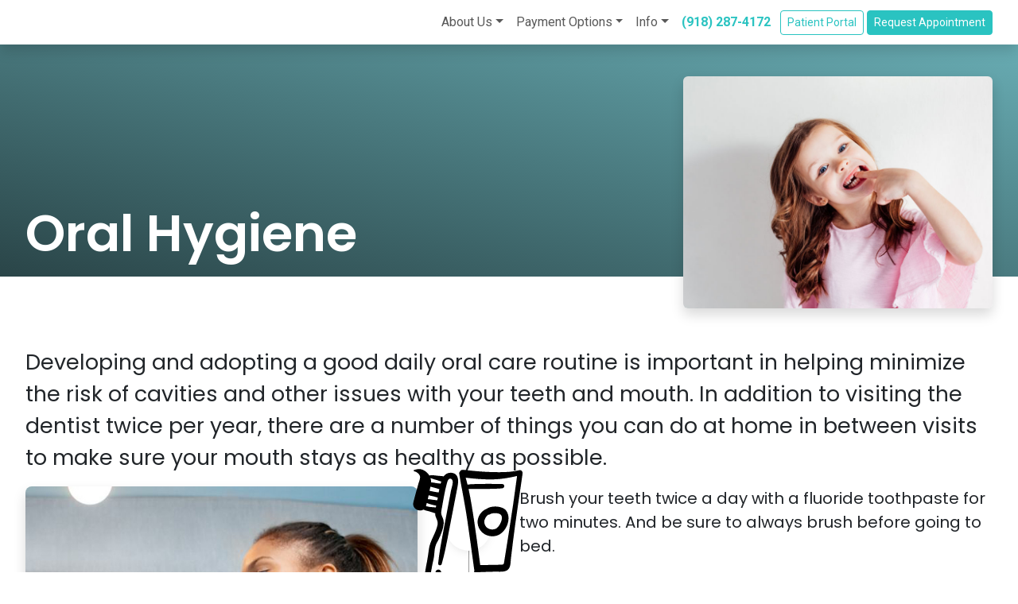

--- FILE ---
content_type: text/html; charset=utf-8
request_url: https://pawhuskadental.com/info/oral-hygiene
body_size: 3248
content:
<!DOCTYPE html>
<html data-bs-theme="light" lang="en">

<head>
    <meta charset="utf-8">
<!-- Google Tag Manager -->
<script>(function(w,d,s,l,i){w[l]=w[l]||[];w[l].push({'gtm.start':
new Date().getTime(),event:'gtm.js'});var f=d.getElementsByTagName(s)[0],
j=d.createElement(s),dl=l!='dataLayer'?'&l='+l:'';j.async=true;j.src=
'https://www.googletagmanager.com/gtm.js?id='+i+dl;f.parentNode.insertBefore(j,f);
})(window,document,'script','dataLayer','GTM-WFBVCQ86');</script>
<!-- End Google Tag Manager -->

<!-- Google tag (gtag.js) -->
<script async src="https://www.googletagmanager.com/gtag/js?id=G-ZRESRY2W93"></script>
<script>
  window.dataLayer = window.dataLayer || [];
  function gtag(){dataLayer.push(arguments);}
  gtag('js', new Date());

  gtag('config', 'G-ZRESRY2W93');
</script>
    <meta name="viewport" content="width=device-width, initial-scale=1.0, shrink-to-fit=no">
    <title>Pawhuska Dental</title>
    <link rel="canonical" href="https://pawhuskadental.com/info/oral-hygiene.html">
    <meta property="og:url" content="https://pawhuskadental.com/info/oral-hygiene.html">
    <meta property="og:description" content="Welcome to Pawhuska Dental, where we offer only the best dental care for your whole family. Whether you see us for your regular checkup or something more extensive, we got you covered.">
    <meta property="og:type" content="website">
    <meta property="og:title" content="Pawhuska Dental">
    <meta name="description" content="Welcome to Pawhuska Dental, where we offer only the best dental care for your whole family. Whether you see us for your regular checkup or something more extensive, we got you covered.">
    <meta property="og:image" content="https://pawhuskadental.com/assets/img/clinic/DJI_20240510125419_0024_D.jpg">
    <link rel="icon" type="image/svg+xml" sizes="512x512" href="../assets/img/icons/black/059-076.svg">
    <link rel="icon" type="image/svg+xml" sizes="512x512" href="../assets/img/icons/black/059-076.svg">
    <link rel="stylesheet" href="https://cdn.jsdelivr.net/npm/bootstrap@5.3.6/dist/css/bootstrap.min.css">
    <link rel="stylesheet" href="https://use.fontawesome.com/releases/v5.12.0/css/all.css">
    <link rel="stylesheet" href="../assets/css/styles.min.css">
    <link rel="stylesheet" href="../assets/css/video-parallax.min.css">
    <link rel="stylesheet" href="https://cdn.jsdelivr.net/npm/jarallax@2/dist/jarallax.min.css">
    <link rel="stylesheet" href="https://cdnjs.cloudflare.com/ajax/libs/animate.css/4.1.1/animate.min.css">
    <link rel="stylesheet" href="https://fonts.googleapis.com/css2?family=Material+Symbols+Outlined:opsz,wght,FILL,GRAD@20..48,100..700,0..1,-50..200">
    <link rel="stylesheet" href="https://storage.googleapis.com/enhance-web-assets/fonts/flaticon_dentistry.css">
</head>

<body>
    <nav class="navbar navbar-expand-lg bg-white text-dark navbar-light sticky-top-lg shadow" id="navbar" style="font-family: Roboto, sans-serif;font-size: 1rem;">
        <div class="container"><a class="navbar-brand" href="/index.html"><img class="img-fluid my-auto" src="../assets/img/logos/logo-text.svg" style="max-height: 25px;min-height: 20px;"></a><button data-bs-toggle="collapse" class="navbar-toggler" data-bs-target="#navcol-1"><span class="visually-hidden">Toggle navigation</span><span class="navbar-toggler-icon"></span></button>
            <div class="collapse navbar-collapse" id="navcol-1">
                <ul class="navbar-nav text-end ms-auto" style="font-family: Roboto, sans-serif;">
                    <li class="nav-item dropdown"><a class="dropdown-toggle nav-link" aria-expanded="false" data-bs-toggle="dropdown" href="#">About Us</a>
                        <div class="dropdown-menu"><a class="dropdown-item" href="/index.html#info">Location &amp; Hours</a><a class="dropdown-item" href="/index.html#featured-services">Services</a><a class="dropdown-item" href="/index.html#about">About our Clinic</a><a class="dropdown-item" href="/index.html#team">Meet the Team</a><a class="dropdown-item" href="/index.html#testimonials">Patient Testimonials</a></div>
                    </li>
                    <li class="nav-item dropdown"><a class="dropdown-toggle nav-link" aria-expanded="false" data-bs-toggle="dropdown" href="/index.html#payment">Payment Options</a>
                        <div class="dropdown-menu"><a class="dropdown-item" href="/index.html#payment">Insurances Accepted</a><a class="dropdown-item" href="https://enhancesavingsplan.com/join-now?id=5200" target="_blank" rel="external">Savings Plan</a>
                            <div class="dropdown-divider"></div><a class="dropdown-item" href="https://qdpay.net/pawhuskadental/pay/now" target="_blank" rel="external">Make a Payment</a>
                        </div>
                    </li>
                    <li class="nav-item dropdown"><a class="dropdown-toggle nav-link" aria-expanded="false" data-bs-toggle="dropdown" href="#">Info</a>
                        <div class="dropdown-menu ms-auto" style="max-width: 210px;"><span class="fw-semibold dropdown-item-text">Your Health</span><a class="dropdown-item ps-4" href="/info/oral-hygiene.html">Oral Hygiene</a><a class="dropdown-item ps-4" href="/info/mouth-cancer.html">Cancer Awareness</a><a class="dropdown-item ps-4" href="/info/smoking-cessation.html">Smoking Cessation</a><a class="dropdown-item ps-4" href="/info/gum-disease.html">Gum Disease</a></div>
                    </li>
                    <li class="nav-item d-inline-block d-sm-none d-xl-inline"><a class="nav-link fw-bold phone" href="tel:+19182874172">(918) 287-4172</a></li>
                    <li class="nav-item my-auto"><a class="btn btn-outline-secondary btn-sm d-none d-md-none d-lg-inline-block ms-1" role="button" href="https://qdpatportal.net/pawhuskadental" target="_blank">Patient Portal</a></li>
                    <li class="nav-item"><a class="nav-link fw-semibold d-md-inline-block d-lg-none" href="https://qdpatportal.net/pawhuskadental" style="color: var(--bs-secondary);" target="_blank">Patient Portal</a></li>
                    <li class="nav-item my-auto"><a class="btn btn-secondary btn-sm d-none d-md-none d-lg-inline-block ms-1" role="button" href="https://qdpatportal.net/pawhuskadental/Appointment" target="_blank" style="color: var(--bs-white);">Request Appointment</a></li>
                    <li class="nav-item"><a class="nav-link fw-semibold d-md-inline-block d-lg-none" href="https://qdpatportal.net/pawhuskadental/Appointment" style="color: var(--bs-secondary);" target="_blank">Request Appointment</a></li>
                </ul>
            </div>
        </div>
    </nav>
    <section>
        <section class="gx-5" style="background: linear-gradient(14deg, var(--bs-primary-text-emphasis) 0%, var(--bs-primary) 100%), var(--bs-primary-text-emphasis);">
            <div class="container" style="padding-bottom: 0px;margin-bottom: 40px;">
                <div class="row">
                    <div class="col-lg-8 align-self-end pt-5 pt-lg-0" style="color: var(--bs-white);">
                        <h1 class="display-3 fw-semibold pb-2" style="font-family: Poppins, sans-serif;">Oral Hygiene</h1>
                    </div>
                    <div class="col" style="margin-top: 40px;margin-bottom: -40px;"><img class="rounded img-fluid shadow" src="../assets/img/stock/014.jpg" loading="lazy" alt="Happy Patient with Dentures"></div>
                </div>
            </div>
        </section>
        <section class="pt-5 gx-5">
            <div class="container" style="font-size: 1.4em;">
                <p style="margin-top: 0px;">Developing and adopting a good daily oral care routine is important in helping minimize the risk of cavities and other issues with your teeth and mouth. In addition to visiting the dentist twice per year, there are a number of things you can do at home in between visits to make sure your mouth stays as healthy as possible.</p>
                <div class="row mb-4">
                    <div class="col-12 col-lg-5 order-last order-lg-first mt-4 mt-lg-0">
                        <div class="w-100 h-100"><img class="w-100 h-100 object-fit-cover rounded-3 shadow" alt="Patient" src="../assets/img/oral-hygiene/family-brushing-teeth.jpeg"></div>
                    </div>
                    <div class="col">
                        <div class="steps steps-sm">
                            <div class="step">
                                <div class="step-number">
                                    <div class="step-number-inner"><img alt="toothbrush icon" src="../assets/img/oral-hygiene/toothbrush.svg"></div>
                                </div>
                                <div class="step-body">
                                    <p class="fs-5">Brush your teeth twice a day with a fluoride toothpaste for two minutes. And be sure to always brush before going to bed. </p>
                                </div>
                            </div>
                            <div class="step">
                                <div class="step-number">
                                    <div class="step-number-inner"><img alt="floss icon" src="../assets/img/oral-hygiene/floss.svg"></div>
                                </div>
                                <div class="step-body">
                                    <p class="fs-5">Floss between each tooth daily. This will reach food particles and bacteria below the gumline that your toothbrush may miss. </p>
                                </div>
                            </div>
                            <div class="step">
                                <div class="step-number">
                                    <div class="step-number-inner"><img alt="candy icon" src="../assets/img/oral-hygiene/candy.svg"></div>
                                </div>
                                <div class="step-body">
                                    <p class="fs-5">Limit your intake of sugary drinks and snacks. Several studies have shown a direct correlation between sugar and cavities. </p>
                                </div>
                            </div>
                            <div class="step">
                                <div class="step-number">
                                    <div class="step-number-inner"><img alt="mouth icon" src="../assets/img/oral-hygiene/mouth.svg"></div>
                                </div>
                                <div class="step-body">
                                    <p class="fs-5">Brush your tongue with a toothbrush or scraper to remove the plaque that builds up on it. </p>
                                </div>
                            </div>
                            <div class="step">
                                <div class="step-number">
                                    <div class="step-number-inner"><img alt="mouthwash icon" src="../assets/img/oral-hygiene/mouthwash.svg"></div>
                                </div>
                                <div class="step-body">
                                    <p class="fs-5">Rinse your mouth after brushing. Swishing with water or mouthwash will help clear tidbits of toothpaste and food that even brushing and flossing can miss. </p>
                                </div>
                            </div>
                        </div>
                    </div>
                </div>
                <p>Oral health is linked to a range of other health conditions, which is why it’s so important to take good care of your mouth. Cardiovascular disease, respiratory illnesses, and other issues can be linked to oral health. Additionally, health issues like diabetes, HIV/AIDS, osteoporosis, and Alzheimer’s disease can affect your oral health, so if you have any of these conditions, pay extra close attention to your oral care. </p>
            </div>
        </section>
        <section class="py-4 py-xl-5">
            <div class="container">
                <div class="text-white border rounded border-0 border-light d-flex flex-column justify-content-between flex-lg-row p-4 p-md-5" style="background: linear-gradient(113deg, var(--bs-primary-text-emphasis) 0%, var(--bs-primary) 100%), var(--bs-primary-text-emphasis);">
                    <div class="pb-2 pb-lg-1">
                        <h2 class="fw-bold mb-2">Want to learn more?</h2>
                        <p class="mb-0">The American Dental Association provides many resources for Home Oral Care.</p>
                    </div>
                    <div class="my-2"><a class="btn btn-light fs-5 px-4 py-2" role="button" href="https://www.ada.org/en/resources/research/science-and-research-institute/oral-health-topics/home-care">Visit ada.org</a></div>
                </div>
            </div>
        </section>
    </section>
    <footer class="text-light pt-4 bg-dark" id="footer" style="font-family: Roboto, sans-serif;">
        <div class="container">
            <div class="row">
                <div class="col-sm-6 col-md-3"><a class="text-decoration-none text-white" href="/index.html">
                        <h5>Home</h5>
                    </a>
                    <ul>
                        <li><a href="/index.html#featured-services">Services</a></li>
                        <li><a href="/index.html#payment">Payment Options</a></li>
                        <li><a href="/index.html#about">About Us</a></li>
                        <li><a href="/index.html#team">Our Team</a></li>
                    </ul>
                </div>
                <div class="col-sm-6 col-md-4">
                    <ul class="mb-0">
                        <li><a class="fs-4 fw-bold phone" href="tel:+19182874172">(918) 287-4172</a></li>
                        <li class="my-1"><a class="btn btn-light" role="button" href="https://qdpatportal.net/pawhuskadental/Appointment" style="opacity: 1;color: black;" target="_blank">Request Appointment</a></li>
                        <li><a class="d-flex flex-column" href="https://www.google.com/maps/search/?api=1&amp;query=1840+E+Main+St,+Pawhuska,+OK+74056&amp;query_place_id=ChIJfWRBp8kzt4cRejpA2n87auE">
                                <div class="d-flex flex-column">
                                    <p class="mb-0">1840 E Main Street</p>
                                    <p class="mb-0">Pawhuska, OK 74056</p>
                                </div>
                            </a></li>
                    </ul>
                    <div class="social-icons"><a href="https://www.facebook.com/gcdapaw/"><i class="fab fa-facebook-square me-2"></i></a><a href="https://maps.app.goo.gl/SJWnnfaDo1x7hiDd7"><i class="fab fa-google"></i></a></div>
                </div>
                <div class="col-md-5 text-center text-sm-center text-md-end d-lg-flex justify-content-md-center justify-content-lg-end mt-3 mt-md-0"><a class="w-100" href="/index.html"><img class="img-fluid" src="../assets/img/logos/white.svg" style="max-height: 108px;text-align: right;" alt="logo"></a></div>
                <div class="col-12 text-center"><a class="link-light text-decoration-none" href="https://enhancedds.com">
                        <p class="mt-2 copyright text-decoration-none">Enhance Dental © 2024</p>
                    </a></div>
            </div>
        </div>
    </footer>
    <script src="https://cdnjs.cloudflare.com/ajax/libs/jquery/3.6.4/jquery.min.js"></script>
    <script src="https://cdn.jsdelivr.net/npm/bootstrap@5.3.6/dist/js/bootstrap.bundle.min.js"></script>
    <script src="https://cdn.jsdelivr.net/npm/jarallax@2/dist/jarallax.min.js"></script>
    <script src="https://cdn.jsdelivr.net/npm/jarallax@2/dist/jarallax-video.min.js"></script>
    <script src="https://www.gstatic.com/firebasejs/5.0.4/firebase.js"></script>
    <script src="https://cdn.jsdelivr.net/npm/masonry-layout@4.2.2/dist/masonry.pkgd.min.js" integrity="sha384-GNFwBvfVxBkLMJpYMOABq3c+d3KnQxudP/mGPkzpZSTYykLBNsZEnG2D9G/X/+7D" crossorigin="anonymous"></script>
    <script src="../assets/js/script.min.js"></script>
</body>

</html>

--- FILE ---
content_type: text/css; charset=utf-8
request_url: https://pawhuskadental.com/assets/css/video-parallax.min.css
body_size: -233
content:
.video-parallax-container video{top:50%;left:50%;min-width:100vw;min-height:100%;width:auto;height:auto;z-index:-100;transform:translateX(-50%) translateY(-50%);background-size:cover;transition:opacity 1s;-webkit-transition-position:fixed;position:fixed;overflow:hidden}.video-parallax-container{height:80vh;overflow:hidden}.filter{filter:brightness(.5)}@media only screen and (max-width:576px){.mobile-background{background:linear-gradient(120deg,var(--bs-gray-900) 0,var(--bs-gray-400))}}

--- FILE ---
content_type: text/css
request_url: https://storage.googleapis.com/enhance-web-assets/fonts/flaticon_dentistry.css
body_size: 5368
content:
/*!
*    ______ _       _   _
*    |  ____| |     | | (_)
*    | |__  | | __ _| |_ _  ___ ___  _ __
*    |  __| | |/ _` | __| |/ __/ _ \| '_ \
*    | |    | | (_| | |_| | (_| (_) | | | |
*    |_|    |_|\__,_|\__|_|\___\___/|_| |_|
*
*         https://www.flaticon.com
*/

@font-face {
    font-family: "flaticon_dentistry";
    src: url("./flaticon_dentistry.woff2?b3c44631a752cbda6f1ca62351368000") format("woff2"),
url("./flaticon_dentistry.woff?b3c44631a752cbda6f1ca62351368000") format("woff"),
url("./flaticon_dentistry.eot?b3c44631a752cbda6f1ca62351368000#iefix") format("embedded-opentype"),
url("./flaticon_dentistry.ttf?b3c44631a752cbda6f1ca62351368000") format("truetype"),
url("./flaticon_dentistry.svg?b3c44631a752cbda6f1ca62351368000#flaticon_dentistry") format("svg")
}

i[class^="flaticon-"]:before, i[class*=" flaticon-"]:before {
    font-family: flaticon_dentistry !important;
    font-style: normal;
    font-weight: normal !important;
    font-variant: normal;
    text-transform: none;
    line-height: 1;
    -webkit-font-smoothing: antialiased;
    -moz-osx-font-smoothing: grayscale;
}

span[class^="flaticon-"]:before, span[class*=" flaticon-"]:before {
    font-family: flaticon_dentistry !important;
    font-style: normal;
    font-weight: normal !important;
    font-variant: normal;
    text-transform: none;
    line-height: 1;
    -webkit-font-smoothing: antialiased;
    -moz-osx-font-smoothing: grayscale;
}

.flaticon-005:before {
    content: "\f101";
}
.flaticon-028:before {
    content: "\f102";
}
.flaticon-026:before {
    content: "\f103";
}
.flaticon-004:before {
    content: "\f104";
}
.flaticon-049:before {
    content: "\f105";
}
.flaticon-009:before {
    content: "\f106";
}
.flaticon-007:before {
    content: "\f107";
}
.flaticon-030:before {
    content: "\f108";
}
.flaticon-008:before {
    content: "\f109";
}
.flaticon-031:before {
    content: "\f10a";
}
.flaticon-032:before {
    content: "\f10b";
}
.flaticon-006:before {
    content: "\f10c";
}
.flaticon-019:before {
    content: "\f10d";
}
.flaticon-020:before {
    content: "\f10e";
}
.flaticon-041:before {
    content: "\f10f";
}
.flaticon-018:before {
    content: "\f110";
}
.flaticon-033:before {
    content: "\f111";
}
.flaticon-045:before {
    content: "\f112";
}
.flaticon-002:before {
    content: "\f113";
}
.flaticon-016:before {
    content: "\f114";
}
.flaticon-003:before {
    content: "\f115";
}
.flaticon-011:before {
    content: "\f116";
}
.flaticon-012:before {
    content: "\f117";
}
.flaticon-015:before {
    content: "\f118";
}
.flaticon-081:before {
    content: "\f119";
}
.flaticon-052:before {
    content: "\f11a";
}
.flaticon-071:before {
    content: "\f11b";
}
.flaticon-070:before {
    content: "\f11c";
}
.flaticon-066:before {
    content: "\f11d";
}
.flaticon-079:before {
    content: "\f11e";
}
.flaticon-024:before {
    content: "\f11f";
}
.flaticon-034:before {
    content: "\f120";
}
.flaticon-040:before {
    content: "\f121";
}
.flaticon-023:before {
    content: "\f122";
}
.flaticon-039:before {
    content: "\f123";
}
.flaticon-013:before {
    content: "\f124";
}
.flaticon-029:before {
    content: "\f125";
}
.flaticon-025:before {
    content: "\f126";
}
.flaticon-010:before {
    content: "\f127";
}
.flaticon-036:before {
    content: "\f128";
}
.flaticon-046:before {
    content: "\f129";
}
.flaticon-048:before {
    content: "\f12a";
}
.flaticon-017:before {
    content: "\f12b";
}
.flaticon-001:before {
    content: "\f12c";
}
.flaticon-022:before {
    content: "\f12d";
}
.flaticon-035:before {
    content: "\f12e";
}
.flaticon-050:before {
    content: "\f12f";
}
.flaticon-042:before {
    content: "\f130";
}
.flaticon-044:before {
    content: "\f131";
}
.flaticon-014:before {
    content: "\f132";
}
.flaticon-043:before {
    content: "\f133";
}
.flaticon-047:before {
    content: "\f134";
}
.flaticon-027:before {
    content: "\f135";
}
.flaticon-021:before {
    content: "\f136";
}
.flaticon-037:before {
    content: "\f137";
}
.flaticon-038:before {
    content: "\f138";
}
.flaticon-063:before {
    content: "\f139";
}
.flaticon-065:before {
    content: "\f13a";
}
.flaticon-076:before {
    content: "\f13b";
}
.flaticon-051:before {
    content: "\f13c";
}
.flaticon-054:before {
    content: "\f13d";
}
.flaticon-055:before {
    content: "\f13e";
}
.flaticon-058:before {
    content: "\f13f";
}
.flaticon-061:before {
    content: "\f140";
}
.flaticon-062:before {
    content: "\f141";
}
.flaticon-067:before {
    content: "\f142";
}
.flaticon-060:before {
    content: "\f143";
}
.flaticon-059:before {
    content: "\f144";
}
.flaticon-057:before {
    content: "\f145";
}
.flaticon-056:before {
    content: "\f146";
}
.flaticon-053:before {
    content: "\f147";
}
.flaticon-078:before {
    content: "\f148";
}
.flaticon-077:before {
    content: "\f149";
}
.flaticon-074:before {
    content: "\f14a";
}
.flaticon-064:before {
    content: "\f14b";
}
.flaticon-068:before {
    content: "\f14c";
}
.flaticon-069:before {
    content: "\f14d";
}
.flaticon-072:before {
    content: "\f14e";
}
.flaticon-073:before {
    content: "\f14f";
}
.flaticon-075:before {
    content: "\f150";
}
.flaticon-080:before {
    content: "\f151";
}
.flaticon-communications:before {
    content: "\f152";
}
.flaticon-clock:before {
    content: "\f153";
}
.flaticon-interface:before {
    content: "\f154";
}
.flaticon-star:before {
    content: "\f155";
}
.flaticon-half-star:before {
    content: "\f156";
}
.flaticon-chocolate:before {
    content: "\f157";
}
.flaticon-toothbrush:before {
    content: "\f158";
}



--- FILE ---
content_type: image/svg+xml
request_url: https://pawhuskadental.com/assets/img/oral-hygiene/mouthwash.svg
body_size: 875
content:
<?xml version="1.0" encoding="utf-8"?>
<!-- Generator: Adobe Illustrator 27.5.0, SVG Export Plug-In . SVG Version: 6.00 Build 0)  -->
<svg version="1.1" id="Layer_1" xmlns="http://www.w3.org/2000/svg" xmlns:xlink="http://www.w3.org/1999/xlink" x="0px" y="0px"
	 viewBox="0 0 91 90.7" style="enable-background:new 0 0 91 90.7;" xml:space="preserve">
<g>
	<g>
		<path d="M76.4,38.7C76,35.5,75,32.3,72.7,30c-2.8-2.9-6.6-3.3-10.4-3.7c-1.6-0.2-3.2-0.3-4.7-0.5c0-1.6,0-3.3-0.2-4.9
			c1.4-0.2,2.7-0.5,4-1.3c2-1.4,2.5-3,2.5-5.4c0.1-3.8-0.2-7.7-0.2-11.5c0-1.3-1.1-2.3-2.3-2.3c-10-0.2-20,0-30-0.3
			C28.9,0,28,2.5,28.8,4.3c-0.5,2.4-0.7,5-0.9,7.4c-0.3,2.3-1,5,0.6,6.9c1.2,1.4,3,1.8,4.8,2c0.7,0.1,1.3,0.1,2,0.2
			c-0.1,1.3-0.2,2.7,0,4c-1.4,0-2.8,0.1-4.2,0.2c-3.6,0.3-7.3,0.8-9.8,3.6c-2.4,2.7-2.7,6.5-2.7,9.9c0,2.7-0.2,5.5,0.1,8.2
			c0.2,1.6,0.9,2.9,2.5,3.5c1.1,0.4,2.3,0.3,3.6,0.2c-0.6,4.5,0,9.3,0.1,13.8c-5.9,1.9-5.1,13.9-3.3,18.2c1.8,4.2,5.3,6.2,9.6,7
			c4.9,0.8,9.9,1.3,14.9,1.3c8.9-0.1,20.6-0.5,26.2-8.6c2.3-3.3,3.5-7.6,2.1-11.6c-0.7-2.1-2.2-3.1-3.9-3.5c0.1-3.5-0.3-7-0.3-10.5
			c0-2.1,0.2-4.4,0.2-6.6c1.9-0.3,3.6-0.8,4.6-2C77,45.7,76.8,41.5,76.4,38.7z M31.4,16.3c-0.5-0.6-0.4-2-0.2-3.4
			c2.8,0.5,6.3,0,8.8,0c2.2,0,4.5-0.2,6.7-0.3c1.1,0,2.5,0.1,3.5-0.4c1-0.6,1-2.1,0-2.7c-0.9-0.5-2.3-0.3-3.3-0.4
			c-2.3-0.1-4.6-0.2-7-0.2s-5.5-0.4-8.2,0C31.8,8,31.9,7,31.9,6.1C41,6.1,50.2,6,59.3,5.2c0.2,1.8,0.4,3.6,0.5,5.4s0.9,5.1-1.1,6
			c-1.9,0.9-5,0.5-7.1,0.6c-2.5,0.1-4.9,0.1-7.4,0.1s-5-0.1-7.4-0.2C35.5,16.9,32.2,17.2,31.4,16.3z M38.4,21.1
			c1.9,0.2,3.9,0.3,5.8,0.3c3.2,0.1,6.4,0,9.7-0.3c-0.2,1.4-0.1,2.9-0.1,4.3c-5.1-0.4-10.2-0.7-15.3-0.7
			C38.5,23.6,38.5,22.3,38.4,21.1z M63.9,71.5c1.5-0.1,3.7-0.6,5.2-0.3c1.5,0.3,1.6,1.7,1.6,3.3c-0.1,3.3-2.3,6-4.9,7.7
			c-5.5,3.4-13,3.6-19.3,3.7c-2.9,0-5.9-0.1-8.8-0.4c-3.1-0.3-6.7-0.4-9.5-1.8c-3-1.5-3.5-4.8-3.5-7.8c0-1.5-0.2-7.7,2.1-7.7
			c1.1,0,2-0.9,2-2c0-2.2,0.2-4.5,0.3-6.7C32.6,62,37.8,62.2,42,61c4.4-1.2,8.4-3.6,12.8-4.6c2.6-0.6,5.4-0.7,7.8,0.7
			c1.2,0.7,2.3,1.6,3.3,2.4c-0.1,2.4-0.1,4.8,0.2,7.2c-0.7,0-1.5,0-2.2,0C60.7,66.5,60.7,71.6,63.9,71.5z M69.4,44.9
			c-2,0.3-4.3,0.1-6.3-0.1c-3.4-0.2-3.4,5.3,0,5.3c0.9,0,2.1,0,3.3,0c-0.3,1.8-0.3,3.6-0.4,5.3c-1.5-1.1-3.1-2.1-5-2.5
			c-3.7-0.8-7.6,0.1-11.1,1.3c-6.3,2.1-15.6,6.7-20.7,0.5c0-1.6-0.1-3.2-0.3-4.8c2.3-0.2,4.7-0.6,6.9-1.2c2.3-0.7,1.6-3.7-0.5-4
			c-1.9-0.2-3.8-0.2-5.7-0.1c-1.3,0-3.8-0.2-5.5,0.1c0-0.8-0.1-1.8-0.2-2.5c0-1.9-0.2-3.9-0.1-5.8c0.3-4.2,2.5-5.6,6.4-6
			c4.3-0.5,8.7-0.5,13-0.4c4.1,0.1,8.2,0.3,12.4,0.6c3.8,0.3,9.5-0.3,12.9,1.7c2.7,1.6,3.4,5.3,3.5,8.2
			C72.1,42.8,72.3,44.4,69.4,44.9z"/>
		<path d="M40,70.5c-1.6-0.7-4.1-0.8-5.5,0.3c-0.2,0.2-0.4,0.4-0.5,0.6c-2.1,0.9-3.3,3-2.9,5.4c0.5,2.9,3.4,4.6,6.3,4.2
			c3.3-0.5,5.1-3.8,4.9-6.9C42.2,72.5,41.5,71.1,40,70.5z M39,75c-0.2,1.5-0.9,2.9-2.6,2.9c-2.3-0.1-2.7-2.6-1.7-4.2
			c0.2,0.1,0.4,0.1,0.6,0.1c1,0.1,1.8-0.3,2.7-0.3C39.1,73.5,39.1,74,39,75z"/>
		<path d="M46.2,64.7c-0.7,0-1.4,0.3-1.9,0.8s-0.8,1.2-0.8,1.9c0.1,1.4,1.2,2.6,2.6,2.6c0.7,0,1.4-0.3,1.9-0.8s0.8-1.2,0.8-1.9
			C48.8,65.9,47.7,64.7,46.2,64.7z"/>
		<path d="M53.8,74.3c-1,0-1.7,0.8-1.7,1.7c0,1,0.8,1.7,1.7,1.7c1,0,1.7-0.8,1.7-1.7C55.5,75.1,54.7,74.3,53.8,74.3z"/>
		<path d="M57.8,65.3c-0.8,0-1.4,0.6-1.4,1.4s0.6,1.4,1.4,1.4c0.8,0,1.4-0.6,1.4-1.4S58.6,65.3,57.8,65.3z"/>
	</g>
</g>
</svg>


--- FILE ---
content_type: text/javascript; charset=UTF-8
request_url: https://www.gstatic.com/firebasejs/5.0.4/firebase.js
body_size: 209657
content:
!function(e,t){"object"==typeof exports&&"undefined"!=typeof module?module.exports=t():"function"==typeof define&&define.amd?define(t):e.firebase=t()}(this,function(){"use strict";!function(e){if(!e.fetch){var t={searchParams:"URLSearchParams"in e,iterable:"Symbol"in e&&"iterator"in Symbol,blob:"FileReader"in e&&"Blob"in e&&function(){try{return new Blob,!0}catch(e){return!1}}(),formData:"FormData"in e,arrayBuffer:"ArrayBuffer"in e};if(t.arrayBuffer)var n=["[object Int8Array]","[object Uint8Array]","[object Uint8ClampedArray]","[object Int16Array]","[object Uint16Array]","[object Int32Array]","[object Uint32Array]","[object Float32Array]","[object Float64Array]"],r=function(e){return e&&DataView.prototype.isPrototypeOf(e)},i=ArrayBuffer.isView||function(e){return e&&n.indexOf(Object.prototype.toString.call(e))>-1};h.prototype.append=function(e,t){e=s(e),t=u(t);var n=this.map[e];this.map[e]=n?n+","+t:t},h.prototype.delete=function(e){delete this.map[s(e)]},h.prototype.get=function(e){return e=s(e),this.has(e)?this.map[e]:null},h.prototype.has=function(e){return this.map.hasOwnProperty(s(e))},h.prototype.set=function(e,t){this.map[s(e)]=u(t)},h.prototype.forEach=function(e,t){for(var n in this.map)this.map.hasOwnProperty(n)&&e.call(t,this.map[n],n,this)},h.prototype.keys=function(){var e=[];return this.forEach(function(t,n){e.push(n)}),c(e)},h.prototype.values=function(){var e=[];return this.forEach(function(t){e.push(t)}),c(e)},h.prototype.entries=function(){var e=[];return this.forEach(function(t,n){e.push([n,t])}),c(e)},t.iterable&&(h.prototype[Symbol.iterator]=h.prototype.entries);var o=["DELETE","GET","HEAD","OPTIONS","POST","PUT"];y.prototype.clone=function(){return new y(this,{body:this._bodyInit})},m.call(y.prototype),m.call(v.prototype),v.prototype.clone=function(){return new v(this._bodyInit,{status:this.status,statusText:this.statusText,headers:new h(this.headers),url:this.url})},v.error=function(){var e=new v(null,{status:0,statusText:""});return e.type="error",e};var a=[301,302,303,307,308];v.redirect=function(e,t){if(-1===a.indexOf(t))throw new RangeError("Invalid status code");return new v(null,{status:t,headers:{location:e}})},e.Headers=h,e.Request=y,e.Response=v,e.fetch=function(e,n){return new Promise(function(r,i){var o=new y(e,n),a=new XMLHttpRequest;a.onload=function(){var e,t,n={status:a.status,statusText:a.statusText,headers:(e=a.getAllResponseHeaders()||"",t=new h,e.replace(/\r?\n[\t ]+/g," ").split(/\r?\n/).forEach(function(e){var n=e.split(":"),r=n.shift().trim();if(r){var i=n.join(":").trim();t.append(r,i)}}),t)};n.url="responseURL"in a?a.responseURL:n.headers.get("X-Request-URL");var i="response"in a?a.response:a.responseText;r(new v(i,n))},a.onerror=function(){i(new TypeError("Network request failed"))},a.ontimeout=function(){i(new TypeError("Network request failed"))},a.open(o.method,o.url,!0),"include"===o.credentials?a.withCredentials=!0:"omit"===o.credentials&&(a.withCredentials=!1),"responseType"in a&&t.blob&&(a.responseType="blob"),o.headers.forEach(function(e,t){a.setRequestHeader(t,e)}),a.send(void 0===o._bodyInit?null:o._bodyInit)})},e.fetch.polyfill=!0}function s(e){if("string"!=typeof e&&(e=String(e)),/[^a-z0-9\-#$%&'*+.\^_`|~]/i.test(e))throw new TypeError("Invalid character in header field name");return e.toLowerCase()}function u(e){return"string"!=typeof e&&(e=String(e)),e}function c(e){var n={next:function(){var t=e.shift();return{done:void 0===t,value:t}}};return t.iterable&&(n[Symbol.iterator]=function(){return n}),n}function h(e){this.map={},e instanceof h?e.forEach(function(e,t){this.append(t,e)},this):Array.isArray(e)?e.forEach(function(e){this.append(e[0],e[1])},this):e&&Object.getOwnPropertyNames(e).forEach(function(t){this.append(t,e[t])},this)}function l(e){if(e.bodyUsed)return Promise.reject(new TypeError("Already read"));e.bodyUsed=!0}function d(e){return new Promise(function(t,n){e.onload=function(){t(e.result)},e.onerror=function(){n(e.error)}})}function p(e){var t=new FileReader,n=d(t);return t.readAsArrayBuffer(e),n}function f(e){if(e.slice)return e.slice(0);var t=new Uint8Array(e.byteLength);return t.set(new Uint8Array(e)),t.buffer}function m(){return this.bodyUsed=!1,this._initBody=function(e){if(this._bodyInit=e,e)if("string"==typeof e)this._bodyText=e;else if(t.blob&&Blob.prototype.isPrototypeOf(e))this._bodyBlob=e;else if(t.formData&&FormData.prototype.isPrototypeOf(e))this._bodyFormData=e;else if(t.searchParams&&URLSearchParams.prototype.isPrototypeOf(e))this._bodyText=e.toString();else if(t.arrayBuffer&&t.blob&&r(e))this._bodyArrayBuffer=f(e.buffer),this._bodyInit=new Blob([this._bodyArrayBuffer]);else{if(!t.arrayBuffer||!ArrayBuffer.prototype.isPrototypeOf(e)&&!i(e))throw new Error("unsupported BodyInit type");this._bodyArrayBuffer=f(e)}else this._bodyText="";this.headers.get("content-type")||("string"==typeof e?this.headers.set("content-type","text/plain;charset=UTF-8"):this._bodyBlob&&this._bodyBlob.type?this.headers.set("content-type",this._bodyBlob.type):t.searchParams&&URLSearchParams.prototype.isPrototypeOf(e)&&this.headers.set("content-type","application/x-www-form-urlencoded;charset=UTF-8"))},t.blob&&(this.blob=function(){var e=l(this);if(e)return e;if(this._bodyBlob)return Promise.resolve(this._bodyBlob);if(this._bodyArrayBuffer)return Promise.resolve(new Blob([this._bodyArrayBuffer]));if(this._bodyFormData)throw new Error("could not read FormData body as blob");return Promise.resolve(new Blob([this._bodyText]))},this.arrayBuffer=function(){return this._bodyArrayBuffer?l(this)||Promise.resolve(this._bodyArrayBuffer):this.blob().then(p)}),this.text=function(){var e,t,n,r=l(this);if(r)return r;if(this._bodyBlob)return e=this._bodyBlob,t=new FileReader,n=d(t),t.readAsText(e),n;if(this._bodyArrayBuffer)return Promise.resolve(function(e){for(var t=new Uint8Array(e),n=new Array(t.length),r=0;r<t.length;r++)n[r]=String.fromCharCode(t[r]);return n.join("")}(this._bodyArrayBuffer));if(this._bodyFormData)throw new Error("could not read FormData body as text");return Promise.resolve(this._bodyText)},t.formData&&(this.formData=function(){return this.text().then(g)}),this.json=function(){return this.text().then(JSON.parse)},this}function y(e,t){var n,r,i=(t=t||{}).body;if(e instanceof y){if(e.bodyUsed)throw new TypeError("Already read");this.url=e.url,this.credentials=e.credentials,t.headers||(this.headers=new h(e.headers)),this.method=e.method,this.mode=e.mode,i||null==e._bodyInit||(i=e._bodyInit,e.bodyUsed=!0)}else this.url=String(e);if(this.credentials=t.credentials||this.credentials||"omit",!t.headers&&this.headers||(this.headers=new h(t.headers)),this.method=(n=t.method||this.method||"GET",r=n.toUpperCase(),o.indexOf(r)>-1?r:n),this.mode=t.mode||this.mode||null,this.referrer=null,("GET"===this.method||"HEAD"===this.method)&&i)throw new TypeError("Body not allowed for GET or HEAD requests");this._initBody(i)}function g(e){var t=new FormData;return e.trim().split("&").forEach(function(e){if(e){var n=e.split("="),r=n.shift().replace(/\+/g," "),i=n.join("=").replace(/\+/g," ");t.append(decodeURIComponent(r),decodeURIComponent(i))}}),t}function v(e,t){t||(t={}),this.type="default",this.status=void 0===t.status?200:t.status,this.ok=this.status>=200&&this.status<300,this.statusText="statusText"in t?t.statusText:"OK",this.headers=new h(t.headers),this.url=t.url||"",this._initBody(e)}}("undefined"!=typeof self?self:void 0);var setTimeoutFunc=setTimeout;function noop(){}function bind(e,t){return function(){e.apply(t,arguments)}}function Promise$1(e){if(!(this instanceof Promise$1))throw new TypeError("Promises must be constructed via new");if("function"!=typeof e)throw new TypeError("not a function");this._state=0,this._handled=!1,this._value=void 0,this._deferreds=[],doResolve(e,this)}function handle(e,t){for(;3===e._state;)e=e._value;0!==e._state?(e._handled=!0,Promise$1._immediateFn(function(){var n=1===e._state?t.onFulfilled:t.onRejected;if(null!==n){var r;try{r=n(e._value)}catch(e){return void reject(t.promise,e)}resolve(t.promise,r)}else(1===e._state?resolve:reject)(t.promise,e._value)})):e._deferreds.push(t)}function resolve(e,t){try{if(t===e)throw new TypeError("A promise cannot be resolved with itself.");if(t&&("object"==typeof t||"function"==typeof t)){var n=t.then;if(t instanceof Promise$1)return e._state=3,e._value=t,void finale(e);if("function"==typeof n)return void doResolve(bind(n,t),e)}e._state=1,e._value=t,finale(e)}catch(t){reject(e,t)}}function reject(e,t){e._state=2,e._value=t,finale(e)}function finale(e){2===e._state&&0===e._deferreds.length&&Promise$1._immediateFn(function(){e._handled||Promise$1._unhandledRejectionFn(e._value)});for(var t=0,n=e._deferreds.length;t<n;t++)handle(e,e._deferreds[t]);e._deferreds=null}function Handler(e,t,n){this.onFulfilled="function"==typeof e?e:null,this.onRejected="function"==typeof t?t:null,this.promise=n}function doResolve(e,t){var n=!1;try{e(function(e){n||(n=!0,resolve(t,e))},function(e){n||(n=!0,reject(t,e))})}catch(e){if(n)return;n=!0,reject(t,e)}}Promise$1.prototype.catch=function(e){return this.then(null,e)},Promise$1.prototype.then=function(e,t){var n=new this.constructor(noop);return handle(this,new Handler(e,t,n)),n},Promise$1.prototype.finally=function(e){var t=this.constructor;return this.then(function(n){return t.resolve(e()).then(function(){return n})},function(n){return t.resolve(e()).then(function(){return t.reject(n)})})},Promise$1.all=function(e){return new Promise$1(function(t,n){if(!e||void 0===e.length)throw new TypeError("Promise.all accepts an array");var r=Array.prototype.slice.call(e);if(0===r.length)return t([]);var i=r.length;function o(e,a){try{if(a&&("object"==typeof a||"function"==typeof a)){var s=a.then;if("function"==typeof s)return void s.call(a,function(t){o(e,t)},n)}r[e]=a,0==--i&&t(r)}catch(e){n(e)}}for(var a=0;a<r.length;a++)o(a,r[a])})},Promise$1.resolve=function(e){return e&&"object"==typeof e&&e.constructor===Promise$1?e:new Promise$1(function(t){t(e)})},Promise$1.reject=function(e){return new Promise$1(function(t,n){n(e)})},Promise$1.race=function(e){return new Promise$1(function(t,n){for(var r=0,i=e.length;r<i;r++)e[r].then(t,n)})},Promise$1._immediateFn="function"==typeof setImmediate&&function(e){setImmediate(e)}||function(e){setTimeoutFunc(e,0)},Promise$1._unhandledRejectionFn=function(e){"undefined"!=typeof console&&console&&console.warn("Possible Unhandled Promise Rejection:",e)};var globalNS=function(){if("undefined"!=typeof self)return self;if("undefined"!=typeof window)return window;if("undefined"!=typeof global)return global;throw new Error("unable to locate global object")}();function createCommonjsModule(e,t){return e(t={exports:{}},t.exports),t.exports}globalNS.Promise||(globalNS.Promise=Promise$1);var _global=createCommonjsModule(function(e){var t=e.exports="undefined"!=typeof window&&window.Math==Math?window:"undefined"!=typeof self&&self.Math==Math?self:Function("return this")();"number"==typeof __g&&(__g=t)}),_core=createCommonjsModule(function(e){var t=e.exports={version:"2.5.5"};"number"==typeof __e&&(__e=t)}),_core_1=_core.version,_isObject=function(e){return"object"==typeof e?null!==e:"function"==typeof e},_anObject=function(e){if(!_isObject(e))throw TypeError(e+" is not an object!");return e},_fails=function(e){try{return!!e()}catch(e){return!0}},_descriptors=!_fails(function(){return 7!=Object.defineProperty({},"a",{get:function(){return 7}}).a}),document$1=_global.document,is=_isObject(document$1)&&_isObject(document$1.createElement),_domCreate=function(e){return is?document$1.createElement(e):{}},_ie8DomDefine=!_descriptors&&!_fails(function(){return 7!=Object.defineProperty(_domCreate("div"),"a",{get:function(){return 7}}).a}),_toPrimitive=function(e,t){if(!_isObject(e))return e;var n,r;if(t&&"function"==typeof(n=e.toString)&&!_isObject(r=n.call(e)))return r;if("function"==typeof(n=e.valueOf)&&!_isObject(r=n.call(e)))return r;if(!t&&"function"==typeof(n=e.toString)&&!_isObject(r=n.call(e)))return r;throw TypeError("Can't convert object to primitive value")},dP=Object.defineProperty,f=_descriptors?Object.defineProperty:function(e,t,n){if(_anObject(e),t=_toPrimitive(t,!0),_anObject(n),_ie8DomDefine)try{return dP(e,t,n)}catch(e){}if("get"in n||"set"in n)throw TypeError("Accessors not supported!");return"value"in n&&(e[t]=n.value),e},_objectDp={f:f},_propertyDesc=function(e,t){return{enumerable:!(1&e),configurable:!(2&e),writable:!(4&e),value:t}},_hide=_descriptors?function(e,t,n){return _objectDp.f(e,t,_propertyDesc(1,n))}:function(e,t,n){return e[t]=n,e},hasOwnProperty={}.hasOwnProperty,_has=function(e,t){return hasOwnProperty.call(e,t)},id=0,px=Math.random(),_uid=function(e){return"Symbol(".concat(void 0===e?"":e,")_",(++id+px).toString(36))},_redefine=createCommonjsModule(function(e){var t=_uid("src"),n=Function.toString,r=(""+n).split("toString");_core.inspectSource=function(e){return n.call(e)},(e.exports=function(e,n,i,o){var a="function"==typeof i;a&&(_has(i,"name")||_hide(i,"name",n)),e[n]!==i&&(a&&(_has(i,t)||_hide(i,t,e[n]?""+e[n]:r.join(String(n)))),e===_global?e[n]=i:o?e[n]?e[n]=i:_hide(e,n,i):(delete e[n],_hide(e,n,i)))})(Function.prototype,"toString",function(){return"function"==typeof this&&this[t]||n.call(this)})}),_aFunction=function(e){if("function"!=typeof e)throw TypeError(e+" is not a function!");return e},_ctx=function(e,t,n){if(_aFunction(e),void 0===t)return e;switch(n){case 1:return function(n){return e.call(t,n)};case 2:return function(n,r){return e.call(t,n,r)};case 3:return function(n,r,i){return e.call(t,n,r,i)}}return function(){return e.apply(t,arguments)}},PROTOTYPE="prototype",$export=function(e,t,n){var r,i,o,a,s=e&$export.F,u=e&$export.G,c=e&$export.S,h=e&$export.P,l=e&$export.B,d=u?_global:c?_global[t]||(_global[t]={}):(_global[t]||{})[PROTOTYPE],p=u?_core:_core[t]||(_core[t]={}),f=p[PROTOTYPE]||(p[PROTOTYPE]={});for(r in u&&(n=t),n)o=((i=!s&&d&&void 0!==d[r])?d:n)[r],a=l&&i?_ctx(o,_global):h&&"function"==typeof o?_ctx(Function.call,o):o,d&&_redefine(d,r,o,e&$export.U),p[r]!=o&&_hide(p,r,a),h&&f[r]!=o&&(f[r]=o)};_global.core=_core,$export.F=1,$export.G=2,$export.S=4,$export.P=8,$export.B=16,$export.W=32,$export.U=64,$export.R=128;var _export=$export,toString={}.toString,_cof=function(e){return toString.call(e).slice(8,-1)},_iobject=Object("z").propertyIsEnumerable(0)?Object:function(e){return"String"==_cof(e)?e.split(""):Object(e)},_defined=function(e){if(void 0==e)throw TypeError("Can't call method on  "+e);return e},_toObject=function(e){return Object(_defined(e))},ceil=Math.ceil,floor=Math.floor,_toInteger=function(e){return isNaN(e=+e)?0:(e>0?floor:ceil)(e)},min=Math.min,_toLength=function(e){return e>0?min(_toInteger(e),9007199254740991):0},_isArray=Array.isArray||function(e){return"Array"==_cof(e)},SHARED="__core-js_shared__",store=_global[SHARED]||(_global[SHARED]={}),_shared=function(e){return store[e]||(store[e]={})},_wks=createCommonjsModule(function(e){var t=_shared("wks"),n=_global.Symbol,r="function"==typeof n;(e.exports=function(e){return t[e]||(t[e]=r&&n[e]||(r?n:_uid)("Symbol."+e))}).store=t}),SPECIES=_wks("species"),_arraySpeciesConstructor=function(e){var t;return _isArray(e)&&("function"!=typeof(t=e.constructor)||t!==Array&&!_isArray(t.prototype)||(t=void 0),_isObject(t)&&null===(t=t[SPECIES])&&(t=void 0)),void 0===t?Array:t},_arraySpeciesCreate=function(e,t){return new(_arraySpeciesConstructor(e))(t)},_arrayMethods=function(e,t){var n=1==e,r=2==e,i=3==e,o=4==e,a=6==e,s=5==e||a,u=t||_arraySpeciesCreate;return function(t,c,h){for(var l,d,p=_toObject(t),f=_iobject(p),m=_ctx(c,h,3),y=_toLength(f.length),g=0,v=n?u(t,y):r?u(t,0):void 0;y>g;g++)if((s||g in f)&&(d=m(l=f[g],g,p),e))if(n)v[g]=d;else if(d)switch(e){case 3:return!0;case 5:return l;case 6:return g;case 2:v.push(l)}else if(o)return!1;return a?-1:i||o?o:v}},UNSCOPABLES=_wks("unscopables"),ArrayProto=Array.prototype;void 0==ArrayProto[UNSCOPABLES]&&_hide(ArrayProto,UNSCOPABLES,{});var _addToUnscopables=function(e){ArrayProto[UNSCOPABLES][e]=!0},$find=_arrayMethods(5),KEY="find",forced=!0;KEY in[]&&Array(1)[KEY](function(){forced=!1}),_export(_export.P+_export.F*forced,"Array",{find:function(e){return $find(this,e,arguments.length>1?arguments[1]:void 0)}}),_addToUnscopables(KEY);var find=_core.Array.find,$find$1=_arrayMethods(6),KEY$1="findIndex",forced$1=!0;KEY$1 in[]&&Array(1)[KEY$1](function(){forced$1=!1}),_export(_export.P+_export.F*forced$1,"Array",{findIndex:function(e){return $find$1(this,e,arguments.length>1?arguments[1]:void 0)}}),_addToUnscopables(KEY$1);var findIndex=_core.Array.findIndex,_toIobject=function(e){return _iobject(_defined(e))},max=Math.max,min$1=Math.min,_toAbsoluteIndex=function(e,t){return(e=_toInteger(e))<0?max(e+t,0):min$1(e,t)},_arrayIncludes=function(e){return function(t,n,r){var i,o=_toIobject(t),a=_toLength(o.length),s=_toAbsoluteIndex(r,a);if(e&&n!=n){for(;a>s;)if((i=o[s++])!=i)return!0}else for(;a>s;s++)if((e||s in o)&&o[s]===n)return e||s||0;return!e&&-1}},shared=_shared("keys"),_sharedKey=function(e){return shared[e]||(shared[e]=_uid(e))},arrayIndexOf=_arrayIncludes(!1),IE_PROTO=_sharedKey("IE_PROTO"),_objectKeysInternal=function(e,t){var n,r=_toIobject(e),i=0,o=[];for(n in r)n!=IE_PROTO&&_has(r,n)&&o.push(n);for(;t.length>i;)_has(r,n=t[i++])&&(~arrayIndexOf(o,n)||o.push(n));return o},_enumBugKeys="constructor,hasOwnProperty,isPrototypeOf,propertyIsEnumerable,toLocaleString,toString,valueOf".split(","),_objectKeys=Object.keys||function(e){return _objectKeysInternal(e,_enumBugKeys)},f$1=Object.getOwnPropertySymbols,_objectGops={f:f$1},f$2={}.propertyIsEnumerable,_objectPie={f:f$2},$assign=Object.assign,_objectAssign=!$assign||_fails(function(){var e={},t={},n=Symbol(),r="abcdefghijklmnopqrst";return e[n]=7,r.split("").forEach(function(e){t[e]=e}),7!=$assign({},e)[n]||Object.keys($assign({},t)).join("")!=r})?function(e,t){for(var n=_toObject(e),r=arguments.length,i=1,o=_objectGops.f,a=_objectPie.f;r>i;)for(var s,u=_iobject(arguments[i++]),c=o?_objectKeys(u).concat(o(u)):_objectKeys(u),h=c.length,l=0;h>l;)a.call(u,s=c[l++])&&(n[s]=u[s]);return n}:$assign;_export(_export.S+_export.F,"Object",{assign:_objectAssign});var assign=_core.Object.assign,MATCH=_wks("match"),_isRegexp=function(e){var t;return _isObject(e)&&(void 0!==(t=e[MATCH])?!!t:"RegExp"==_cof(e))},_stringContext=function(e,t,n){if(_isRegexp(t))throw TypeError("String#"+n+" doesn't accept regex!");return String(_defined(e))},MATCH$1=_wks("match"),_failsIsRegexp=function(e){var t=/./;try{"/./"[e](t)}catch(n){try{return t[MATCH$1]=!1,!"/./"[e](t)}catch(e){}}return!0},STARTS_WITH="startsWith",$startsWith=""[STARTS_WITH];_export(_export.P+_export.F*_failsIsRegexp(STARTS_WITH),"String",{startsWith:function(e){var t=_stringContext(this,e,STARTS_WITH),n=_toLength(Math.min(arguments.length>1?arguments[1]:void 0,t.length)),r=String(e);return $startsWith?$startsWith.call(t,r,n):t.slice(n,n+r.length)===r}});var startsWith=_core.String.startsWith,_stringRepeat=function(e){var t=String(_defined(this)),n="",r=_toInteger(e);if(r<0||r==1/0)throw RangeError("Count can't be negative");for(;r>0;(r>>>=1)&&(t+=t))1&r&&(n+=t);return n};_export(_export.P,"String",{repeat:_stringRepeat});var repeat=_core.String.repeat,_meta=createCommonjsModule(function(e){var t=_uid("meta"),n=_objectDp.f,r=0,i=Object.isExtensible||function(){return!0},o=!_fails(function(){return i(Object.preventExtensions({}))}),a=function(e){n(e,t,{value:{i:"O"+ ++r,w:{}}})},s=e.exports={KEY:t,NEED:!1,fastKey:function(e,n){if(!_isObject(e))return"symbol"==typeof e?e:("string"==typeof e?"S":"P")+e;if(!_has(e,t)){if(!i(e))return"F";if(!n)return"E";a(e)}return e[t].i},getWeak:function(e,n){if(!_has(e,t)){if(!i(e))return!0;if(!n)return!1;a(e)}return e[t].w},onFreeze:function(e){return o&&s.NEED&&i(e)&&!_has(e,t)&&a(e),e}}}),_meta_1=_meta.KEY,_meta_2=_meta.NEED,_meta_3=_meta.fastKey,_meta_4=_meta.getWeak,_meta_5=_meta.onFreeze,def=_objectDp.f,TAG=_wks("toStringTag"),_setToStringTag=function(e,t,n){e&&!_has(e=n?e:e.prototype,TAG)&&def(e,TAG,{configurable:!0,value:t})},f$3=_wks,_wksExt={f:f$3},_library=!1,defineProperty=_objectDp.f,_wksDefine=function(e){var t=_core.Symbol||(_core.Symbol=_library?{}:_global.Symbol||{});"_"==e.charAt(0)||e in t||defineProperty(t,e,{value:_wksExt.f(e)})},_enumKeys=function(e){var t=_objectKeys(e),n=_objectGops.f;if(n)for(var r,i=n(e),o=_objectPie.f,a=0;i.length>a;)o.call(e,r=i[a++])&&t.push(r);return t},_objectDps=_descriptors?Object.defineProperties:function(e,t){_anObject(e);for(var n,r=_objectKeys(t),i=r.length,o=0;i>o;)_objectDp.f(e,n=r[o++],t[n]);return e},document$1$1=_global.document,_html=document$1$1&&document$1$1.documentElement,IE_PROTO$1=_sharedKey("IE_PROTO"),Empty=function(){},PROTOTYPE$1="prototype",createDict=function(){var e,t=_domCreate("iframe"),n=_enumBugKeys.length;for(t.style.display="none",_html.appendChild(t),t.src="javascript:",(e=t.contentWindow.document).open(),e.write("<script>document.F=Object<\/script>"),e.close(),createDict=e.F;n--;)delete createDict[PROTOTYPE$1][_enumBugKeys[n]];return createDict()},_objectCreate=Object.create||function(e,t){var n;return null!==e?(Empty[PROTOTYPE$1]=_anObject(e),n=new Empty,Empty[PROTOTYPE$1]=null,n[IE_PROTO$1]=e):n=createDict(),void 0===t?n:_objectDps(n,t)},hiddenKeys=_enumBugKeys.concat("length","prototype"),f$4=Object.getOwnPropertyNames||function(e){return _objectKeysInternal(e,hiddenKeys)},_objectGopn={f:f$4},gOPN=_objectGopn.f,toString$1={}.toString,windowNames="object"==typeof window&&window&&Object.getOwnPropertyNames?Object.getOwnPropertyNames(window):[],getWindowNames=function(e){try{return gOPN(e)}catch(e){return windowNames.slice()}},f$5=function(e){return windowNames&&"[object Window]"==toString$1.call(e)?getWindowNames(e):gOPN(_toIobject(e))},_objectGopnExt={f:f$5},gOPD=Object.getOwnPropertyDescriptor,f$6=_descriptors?gOPD:function(e,t){if(e=_toIobject(e),t=_toPrimitive(t,!0),_ie8DomDefine)try{return gOPD(e,t)}catch(e){}if(_has(e,t))return _propertyDesc(!_objectPie.f.call(e,t),e[t])},_objectGopd={f:f$6},META=_meta.KEY,gOPD$1=_objectGopd.f,dP$1=_objectDp.f,gOPN$1=_objectGopnExt.f,$Symbol=_global.Symbol,$JSON=_global.JSON,_stringify=$JSON&&$JSON.stringify,PROTOTYPE$2="prototype",HIDDEN=_wks("_hidden"),TO_PRIMITIVE=_wks("toPrimitive"),isEnum={}.propertyIsEnumerable,SymbolRegistry=_shared("symbol-registry"),AllSymbols=_shared("symbols"),OPSymbols=_shared("op-symbols"),ObjectProto=Object[PROTOTYPE$2],USE_NATIVE="function"==typeof $Symbol,QObject=_global.QObject,setter=!QObject||!QObject[PROTOTYPE$2]||!QObject[PROTOTYPE$2].findChild,setSymbolDesc=_descriptors&&_fails(function(){return 7!=_objectCreate(dP$1({},"a",{get:function(){return dP$1(this,"a",{value:7}).a}})).a})?function(e,t,n){var r=gOPD$1(ObjectProto,t);r&&delete ObjectProto[t],dP$1(e,t,n),r&&e!==ObjectProto&&dP$1(ObjectProto,t,r)}:dP$1,wrap=function(e){var t=AllSymbols[e]=_objectCreate($Symbol[PROTOTYPE$2]);return t._k=e,t},isSymbol=USE_NATIVE&&"symbol"==typeof $Symbol.iterator?function(e){return"symbol"==typeof e}:function(e){return e instanceof $Symbol},$defineProperty=function(e,t,n){return e===ObjectProto&&$defineProperty(OPSymbols,t,n),_anObject(e),t=_toPrimitive(t,!0),_anObject(n),_has(AllSymbols,t)?(n.enumerable?(_has(e,HIDDEN)&&e[HIDDEN][t]&&(e[HIDDEN][t]=!1),n=_objectCreate(n,{enumerable:_propertyDesc(0,!1)})):(_has(e,HIDDEN)||dP$1(e,HIDDEN,_propertyDesc(1,{})),e[HIDDEN][t]=!0),setSymbolDesc(e,t,n)):dP$1(e,t,n)},$defineProperties=function(e,t){_anObject(e);for(var n,r=_enumKeys(t=_toIobject(t)),i=0,o=r.length;o>i;)$defineProperty(e,n=r[i++],t[n]);return e},$create=function(e,t){return void 0===t?_objectCreate(e):$defineProperties(_objectCreate(e),t)},$propertyIsEnumerable=function(e){var t=isEnum.call(this,e=_toPrimitive(e,!0));return!(this===ObjectProto&&_has(AllSymbols,e)&&!_has(OPSymbols,e))&&(!(t||!_has(this,e)||!_has(AllSymbols,e)||_has(this,HIDDEN)&&this[HIDDEN][e])||t)},$getOwnPropertyDescriptor=function(e,t){if(e=_toIobject(e),t=_toPrimitive(t,!0),e!==ObjectProto||!_has(AllSymbols,t)||_has(OPSymbols,t)){var n=gOPD$1(e,t);return!n||!_has(AllSymbols,t)||_has(e,HIDDEN)&&e[HIDDEN][t]||(n.enumerable=!0),n}},$getOwnPropertyNames=function(e){for(var t,n=gOPN$1(_toIobject(e)),r=[],i=0;n.length>i;)_has(AllSymbols,t=n[i++])||t==HIDDEN||t==META||r.push(t);return r},$getOwnPropertySymbols=function(e){for(var t,n=e===ObjectProto,r=gOPN$1(n?OPSymbols:_toIobject(e)),i=[],o=0;r.length>o;)!_has(AllSymbols,t=r[o++])||n&&!_has(ObjectProto,t)||i.push(AllSymbols[t]);return i};USE_NATIVE||($Symbol=function(){if(this instanceof $Symbol)throw TypeError("Symbol is not a constructor!");var e=_uid(arguments.length>0?arguments[0]:void 0),t=function(n){this===ObjectProto&&t.call(OPSymbols,n),_has(this,HIDDEN)&&_has(this[HIDDEN],e)&&(this[HIDDEN][e]=!1),setSymbolDesc(this,e,_propertyDesc(1,n))};return _descriptors&&setter&&setSymbolDesc(ObjectProto,e,{configurable:!0,set:t}),wrap(e)},_redefine($Symbol[PROTOTYPE$2],"toString",function(){return this._k}),_objectGopd.f=$getOwnPropertyDescriptor,_objectDp.f=$defineProperty,_objectGopn.f=_objectGopnExt.f=$getOwnPropertyNames,_objectPie.f=$propertyIsEnumerable,_objectGops.f=$getOwnPropertySymbols,_descriptors&&!_library&&_redefine(ObjectProto,"propertyIsEnumerable",$propertyIsEnumerable,!0),_wksExt.f=function(e){return wrap(_wks(e))}),_export(_export.G+_export.W+_export.F*!USE_NATIVE,{Symbol:$Symbol});for(var es6Symbols="hasInstance,isConcatSpreadable,iterator,match,replace,search,species,split,toPrimitive,toStringTag,unscopables".split(","),j=0;es6Symbols.length>j;)_wks(es6Symbols[j++]);for(var wellKnownSymbols=_objectKeys(_wks.store),k=0;wellKnownSymbols.length>k;)_wksDefine(wellKnownSymbols[k++]);_export(_export.S+_export.F*!USE_NATIVE,"Symbol",{for:function(e){return _has(SymbolRegistry,e+="")?SymbolRegistry[e]:SymbolRegistry[e]=$Symbol(e)},keyFor:function(e){if(!isSymbol(e))throw TypeError(e+" is not a symbol!");for(var t in SymbolRegistry)if(SymbolRegistry[t]===e)return t},useSetter:function(){setter=!0},useSimple:function(){setter=!1}}),_export(_export.S+_export.F*!USE_NATIVE,"Object",{create:$create,defineProperty:$defineProperty,defineProperties:$defineProperties,getOwnPropertyDescriptor:$getOwnPropertyDescriptor,getOwnPropertyNames:$getOwnPropertyNames,getOwnPropertySymbols:$getOwnPropertySymbols}),$JSON&&_export(_export.S+_export.F*(!USE_NATIVE||_fails(function(){var e=$Symbol();return"[null]"!=_stringify([e])||"{}"!=_stringify({a:e})||"{}"!=_stringify(Object(e))})),"JSON",{stringify:function(e){for(var t,n,r=[e],i=1;arguments.length>i;)r.push(arguments[i++]);if(n=t=r[1],(_isObject(t)||void 0!==e)&&!isSymbol(e))return _isArray(t)||(t=function(e,t){if("function"==typeof n&&(t=n.call(this,e,t)),!isSymbol(t))return t}),r[1]=t,_stringify.apply($JSON,r)}}),$Symbol[PROTOTYPE$2][TO_PRIMITIVE]||_hide($Symbol[PROTOTYPE$2],TO_PRIMITIVE,$Symbol[PROTOTYPE$2].valueOf),_setToStringTag($Symbol,"Symbol"),_setToStringTag(Math,"Math",!0),_setToStringTag(_global.JSON,"JSON",!0);var TAG$1=_wks("toStringTag"),ARG="Arguments"==_cof(function(){return arguments}()),tryGet=function(e,t){try{return e[t]}catch(e){}},_classof=function(e){var t,n,r;return void 0===e?"Undefined":null===e?"Null":"string"==typeof(n=tryGet(t=Object(e),TAG$1))?n:ARG?_cof(t):"Object"==(r=_cof(t))&&"function"==typeof t.callee?"Arguments":r},test={};test[_wks("toStringTag")]="z",test+""!="[object z]"&&_redefine(Object.prototype,"toString",function(){return"[object "+_classof(this)+"]"},!0),_wksDefine("asyncIterator"),_wksDefine("observable");var symbol=_core.Symbol,_stringAt=function(e){return function(t,n){var r,i,o=String(_defined(t)),a=_toInteger(n),s=o.length;return a<0||a>=s?e?"":void 0:(r=o.charCodeAt(a))<55296||r>56319||a+1===s||(i=o.charCodeAt(a+1))<56320||i>57343?e?o.charAt(a):r:e?o.slice(a,a+2):i-56320+(r-55296<<10)+65536}},_iterators={},IteratorPrototype={};_hide(IteratorPrototype,_wks("iterator"),function(){return this});var _iterCreate=function(e,t,n){e.prototype=_objectCreate(IteratorPrototype,{next:_propertyDesc(1,n)}),_setToStringTag(e,t+" Iterator")},IE_PROTO$2=_sharedKey("IE_PROTO"),ObjectProto$1=Object.prototype,_objectGpo=Object.getPrototypeOf||function(e){return e=_toObject(e),_has(e,IE_PROTO$2)?e[IE_PROTO$2]:"function"==typeof e.constructor&&e instanceof e.constructor?e.constructor.prototype:e instanceof Object?ObjectProto$1:null},ITERATOR=_wks("iterator"),BUGGY=!([].keys&&"next"in[].keys()),FF_ITERATOR="@@iterator",KEYS="keys",VALUES="values",returnThis=function(){return this},_iterDefine=function(e,t,n,r,i,o,a){_iterCreate(n,t,r);var s,u,c,h=function(e){if(!BUGGY&&e in f)return f[e];switch(e){case KEYS:case VALUES:return function(){return new n(this,e)}}return function(){return new n(this,e)}},l=t+" Iterator",d=i==VALUES,p=!1,f=e.prototype,m=f[ITERATOR]||f[FF_ITERATOR]||i&&f[i],y=m||h(i),g=i?d?h("entries"):y:void 0,v="Array"==t&&f.entries||m;if(v&&(c=_objectGpo(v.call(new e)))!==Object.prototype&&c.next&&(_setToStringTag(c,l,!0),_library||"function"==typeof c[ITERATOR]||_hide(c,ITERATOR,returnThis)),d&&m&&m.name!==VALUES&&(p=!0,y=function(){return m.call(this)}),_library&&!a||!BUGGY&&!p&&f[ITERATOR]||_hide(f,ITERATOR,y),_iterators[t]=y,_iterators[l]=returnThis,i)if(s={values:d?y:h(VALUES),keys:o?y:h(KEYS),entries:g},a)for(u in s)u in f||_redefine(f,u,s[u]);else _export(_export.P+_export.F*(BUGGY||p),t,s);return s},$at=_stringAt(!0);_iterDefine(String,"String",function(e){this._t=String(e),this._i=0},function(){var e,t=this._t,n=this._i;return n>=t.length?{value:void 0,done:!0}:(e=$at(t,n),this._i+=e.length,{value:e,done:!1})});var _iterStep=function(e,t){return{value:t,done:!!e}},es6_array_iterator=_iterDefine(Array,"Array",function(e,t){this._t=_toIobject(e),this._i=0,this._k=t},function(){var e=this._t,t=this._k,n=this._i++;return!e||n>=e.length?(this._t=void 0,_iterStep(1)):_iterStep(0,"keys"==t?n:"values"==t?e[n]:[n,e[n]])},"values");_iterators.Arguments=_iterators.Array,_addToUnscopables("keys"),_addToUnscopables("values"),_addToUnscopables("entries");for(var ITERATOR$1=_wks("iterator"),TO_STRING_TAG=_wks("toStringTag"),ArrayValues=_iterators.Array,DOMIterables={CSSRuleList:!0,CSSStyleDeclaration:!1,CSSValueList:!1,ClientRectList:!1,DOMRectList:!1,DOMStringList:!1,DOMTokenList:!0,DataTransferItemList:!1,FileList:!1,HTMLAllCollection:!1,HTMLCollection:!1,HTMLFormElement:!1,HTMLSelectElement:!1,MediaList:!0,MimeTypeArray:!1,NamedNodeMap:!1,NodeList:!0,PaintRequestList:!1,Plugin:!1,PluginArray:!1,SVGLengthList:!1,SVGNumberList:!1,SVGPathSegList:!1,SVGPointList:!1,SVGStringList:!1,SVGTransformList:!1,SourceBufferList:!1,StyleSheetList:!0,TextTrackCueList:!1,TextTrackList:!1,TouchList:!1},collections=_objectKeys(DOMIterables),i=0;i<collections.length;i++){var NAME=collections[i],explicit=DOMIterables[NAME],Collection=_global[NAME],proto=Collection&&Collection.prototype,key;if(proto&&(proto[ITERATOR$1]||_hide(proto,ITERATOR$1,ArrayValues),proto[TO_STRING_TAG]||_hide(proto,TO_STRING_TAG,NAME),_iterators[NAME]=ArrayValues,explicit))for(key in es6_array_iterator)proto[key]||_redefine(proto,key,es6_array_iterator[key],!0)}var iterator=_wksExt.f("iterator"),extendStatics=Object.setPrototypeOf||{__proto__:[]}instanceof Array&&function(e,t){e.__proto__=t}||function(e,t){for(var n in t)t.hasOwnProperty(n)&&(e[n]=t[n])};function __extends(e,t){function n(){this.constructor=e}extendStatics(e,t),e.prototype=null===t?Object.create(t):(n.prototype=t.prototype,new n)}var __assign=Object.assign||function(e){for(var t,n=1,r=arguments.length;n<r;n++)for(var i in t=arguments[n])Object.prototype.hasOwnProperty.call(t,i)&&(e[i]=t[i]);return e};function __awaiter(e,t,n,r){return new(n||(n=Promise))(function(i,o){function a(e){try{u(r.next(e))}catch(e){o(e)}}function s(e){try{u(r.throw(e))}catch(e){o(e)}}function u(e){e.done?i(e.value):new n(function(t){t(e.value)}).then(a,s)}u((r=r.apply(e,t||[])).next())})}function __generator(e,t){var n,r,i,o,a={label:0,sent:function(){if(1&i[0])throw i[1];return i[1]},trys:[],ops:[]};return o={next:s(0),throw:s(1),return:s(2)},"function"==typeof Symbol&&(o[Symbol.iterator]=function(){return this}),o;function s(o){return function(s){return function(o){if(n)throw new TypeError("Generator is already executing.");for(;a;)try{if(n=1,r&&(i=r[2&o[0]?"return":o[0]?"throw":"next"])&&!(i=i.call(r,o[1])).done)return i;switch(r=0,i&&(o=[0,i.value]),o[0]){case 0:case 1:i=o;break;case 4:return a.label++,{value:o[1],done:!1};case 5:a.label++,r=o[1],o=[0];continue;case 7:o=a.ops.pop(),a.trys.pop();continue;default:if(!(i=(i=a.trys).length>0&&i[i.length-1])&&(6===o[0]||2===o[0])){a=0;continue}if(3===o[0]&&(!i||o[1]>i[0]&&o[1]<i[3])){a.label=o[1];break}if(6===o[0]&&a.label<i[1]){a.label=i[1],i=o;break}if(i&&a.label<i[2]){a.label=i[2],a.ops.push(o);break}i[2]&&a.ops.pop(),a.trys.pop();continue}o=t.call(e,a)}catch(e){o=[6,e],r=0}finally{n=i=0}if(5&o[0])throw o[1];return{value:o[0]?o[1]:void 0,done:!0}}([o,s])}}}var CONSTANTS={NODE_CLIENT:!1,NODE_ADMIN:!1,SDK_VERSION:"${JSCORE_VERSION}"},assert=function(e,t){if(!e)throw assertionError(t)},assertionError=function(e){return new Error("Firebase Database ("+CONSTANTS.SDK_VERSION+") INTERNAL ASSERT FAILED: "+e)},stringToByteArray=function(e){for(var t=[],n=0,r=0;r<e.length;r++){var i=e.charCodeAt(r);i<128?t[n++]=i:i<2048?(t[n++]=i>>6|192,t[n++]=63&i|128):55296==(64512&i)&&r+1<e.length&&56320==(64512&e.charCodeAt(r+1))?(i=65536+((1023&i)<<10)+(1023&e.charCodeAt(++r)),t[n++]=i>>18|240,t[n++]=i>>12&63|128,t[n++]=i>>6&63|128,t[n++]=63&i|128):(t[n++]=i>>12|224,t[n++]=i>>6&63|128,t[n++]=63&i|128)}return t},byteArrayToString=function(e){for(var t=[],n=0,r=0;n<e.length;){var i=e[n++];if(i<128)t[r++]=String.fromCharCode(i);else if(i>191&&i<224){var o=e[n++];t[r++]=String.fromCharCode((31&i)<<6|63&o)}else if(i>239&&i<365){var a=((7&i)<<18|(63&(o=e[n++]))<<12|(63&(s=e[n++]))<<6|63&e[n++])-65536;t[r++]=String.fromCharCode(55296+(a>>10)),t[r++]=String.fromCharCode(56320+(1023&a))}else{o=e[n++];var s=e[n++];t[r++]=String.fromCharCode((15&i)<<12|(63&o)<<6|63&s)}}return t.join("")},base64={byteToCharMap_:null,charToByteMap_:null,byteToCharMapWebSafe_:null,charToByteMapWebSafe_:null,ENCODED_VALS_BASE:"ABCDEFGHIJKLMNOPQRSTUVWXYZabcdefghijklmnopqrstuvwxyz0123456789",get ENCODED_VALS(){return this.ENCODED_VALS_BASE+"+/="},get ENCODED_VALS_WEBSAFE(){return this.ENCODED_VALS_BASE+"-_."},HAS_NATIVE_SUPPORT:"function"==typeof atob,encodeByteArray:function(e,t){if(!Array.isArray(e))throw Error("encodeByteArray takes an array as a parameter");this.init_();for(var n=t?this.byteToCharMapWebSafe_:this.byteToCharMap_,r=[],i=0;i<e.length;i+=3){var o=e[i],a=i+1<e.length,s=a?e[i+1]:0,u=i+2<e.length,c=u?e[i+2]:0,h=o>>2,l=(3&o)<<4|s>>4,d=(15&s)<<2|c>>6,p=63&c;u||(p=64,a||(d=64)),r.push(n[h],n[l],n[d],n[p])}return r.join("")},encodeString:function(e,t){return this.HAS_NATIVE_SUPPORT&&!t?btoa(e):this.encodeByteArray(stringToByteArray(e),t)},decodeString:function(e,t){return this.HAS_NATIVE_SUPPORT&&!t?atob(e):byteArrayToString(this.decodeStringToByteArray(e,t))},decodeStringToByteArray:function(e,t){this.init_();for(var n=t?this.charToByteMapWebSafe_:this.charToByteMap_,r=[],i=0;i<e.length;){var o=n[e.charAt(i++)],a=i<e.length?n[e.charAt(i)]:0,s=++i<e.length?n[e.charAt(i)]:64,u=++i<e.length?n[e.charAt(i)]:64;if(++i,null==o||null==a||null==s||null==u)throw Error();var c=o<<2|a>>4;if(r.push(c),64!=s){var h=a<<4&240|s>>2;if(r.push(h),64!=u){var l=s<<6&192|u;r.push(l)}}}return r},init_:function(){if(!this.byteToCharMap_){this.byteToCharMap_={},this.charToByteMap_={},this.byteToCharMapWebSafe_={},this.charToByteMapWebSafe_={};for(var e=0;e<this.ENCODED_VALS.length;e++)this.byteToCharMap_[e]=this.ENCODED_VALS.charAt(e),this.charToByteMap_[this.byteToCharMap_[e]]=e,this.byteToCharMapWebSafe_[e]=this.ENCODED_VALS_WEBSAFE.charAt(e),this.charToByteMapWebSafe_[this.byteToCharMapWebSafe_[e]]=e,e>=this.ENCODED_VALS_BASE.length&&(this.charToByteMap_[this.ENCODED_VALS_WEBSAFE.charAt(e)]=e,this.charToByteMapWebSafe_[this.ENCODED_VALS.charAt(e)]=e)}}},base64Encode=function(e){var t=stringToByteArray(e);return base64.encodeByteArray(t,!0)},base64Decode=function(e){try{return base64.decodeString(e,!0)}catch(e){console.error("base64Decode failed: ",e)}return null};function deepCopy(e){return deepExtend(void 0,e)}function deepExtend(e,t){if(!(t instanceof Object))return t;switch(t.constructor){case Date:return new Date(t.getTime());case Object:void 0===e&&(e={});break;case Array:e=[];break;default:return t}for(var n in t)t.hasOwnProperty(n)&&(e[n]=deepExtend(e[n],t[n]));return e}function patchProperty(e,t,n){e[t]=n}var Deferred=function(){function e(){var e=this;this.promise=new Promise(function(t,n){e.resolve=t,e.reject=n})}return e.prototype.wrapCallback=function(e){var t=this;return function(n,r){n?t.reject(n):t.resolve(r),"function"==typeof e&&(t.promise.catch(function(){}),1===e.length?e(n):e(n,r))}},e}(),getUA=function(){return"undefined"!=typeof navigator&&"string"==typeof navigator.userAgent?navigator.userAgent:""},isMobileCordova=function(){return"undefined"!=typeof window&&!!(window.cordova||window.phonegap||window.PhoneGap)&&/ios|iphone|ipod|ipad|android|blackberry|iemobile/i.test(getUA())},isReactNative=function(){return"object"==typeof navigator&&"ReactNative"===navigator.product},isNodeSdk=function(){return!0===CONSTANTS.NODE_CLIENT||!0===CONSTANTS.NODE_ADMIN},ERROR_NAME="FirebaseError",captureStackTrace=Error.captureStackTrace,FirebaseError=function(){return function(e,t){if(this.code=e,this.message=t,captureStackTrace)captureStackTrace(this,ErrorFactory.prototype.create);else try{throw Error.apply(this,arguments)}catch(e){this.name=ERROR_NAME,Object.defineProperty(this,"stack",{get:function(){return e.stack}})}}}();FirebaseError.prototype=Object.create(Error.prototype),FirebaseError.prototype.constructor=FirebaseError,FirebaseError.prototype.name=ERROR_NAME;var ErrorFactory=function(){function e(e,t,n){this.service=e,this.serviceName=t,this.errors=n,this.pattern=/\{\$([^}]+)}/g}return e.prototype.create=function(e,t){void 0===t&&(t={});var n,r=this.errors[e],i=this.service+"/"+e;n=void 0===r?"Error":r.replace(this.pattern,function(e,n){var r=t[n];return void 0!==r?r.toString():"<"+n+"?>"}),n=this.serviceName+": "+n+" ("+i+").";var o=new FirebaseError(i,n);for(var a in t)t.hasOwnProperty(a)&&"_"!==a.slice(-1)&&(o[a]=t[a]);return o},e}();function jsonEval(e){return JSON.parse(e)}function stringify(e){return JSON.stringify(e)}var decode=function(e){var t={},n={},r={},i="";try{var o=e.split(".");t=jsonEval(base64Decode(o[0])||""),n=jsonEval(base64Decode(o[1])||""),i=o[2],r=n.d||{},delete n.d}catch(e){}return{header:t,claims:n,data:r,signature:i}},isValidFormat=function(e){var t=decode(e),n=t.claims;return!!t.signature&&!!n&&"object"==typeof n&&n.hasOwnProperty("iat")},isAdmin=function(e){var t=decode(e).claims;return"object"==typeof t&&!0===t.admin},contains=function(e,t){return Object.prototype.hasOwnProperty.call(e,t)},safeGet=function(e,t){if(Object.prototype.hasOwnProperty.call(e,t))return e[t]},forEach=function(e,t){for(var n in e)Object.prototype.hasOwnProperty.call(e,n)&&t(n,e[n])},extend=function(e,t){return forEach(t,function(t,n){e[t]=n}),e},clone=function(e){return extend({},e)},isEmpty=function(e){for(var t in e)return!1;return!0},getCount=function(e){var t=0;for(var n in e)t++;return t},map=function(e,t,n){var r={};for(var i in e)r[i]=t.call(n,e[i],i,e);return r},findKey=function(e,t,n){for(var r in e)if(t.call(n,e[r],r,e))return r},findValue=function(e,t,n){var r=findKey(e,t,n);return r&&e[r]},getAnyKey=function(e){for(var t in e)return t},getValues=function(e){var t=[],n=0;for(var r in e)t[n++]=e[r];return t},every=function(e,t){for(var n in e)if(Object.prototype.hasOwnProperty.call(e,n)&&!t(n,e[n]))return!1;return!0},querystring=function(e){var t=[];return forEach(e,function(e,n){Array.isArray(n)?n.forEach(function(n){t.push(encodeURIComponent(e)+"="+encodeURIComponent(n))}):t.push(encodeURIComponent(e)+"="+encodeURIComponent(n))}),t.length?"&"+t.join("&"):""},Hash=function(){return function(){this.blockSize=-1}}(),Sha1=function(e){function t(){var t=e.call(this)||this;t.chain_=[],t.buf_=[],t.W_=[],t.pad_=[],t.inbuf_=0,t.total_=0,t.blockSize=64,t.pad_[0]=128;for(var n=1;n<t.blockSize;++n)t.pad_[n]=0;return t.reset(),t}return __extends(t,e),t.prototype.reset=function(){this.chain_[0]=1732584193,this.chain_[1]=4023233417,this.chain_[2]=2562383102,this.chain_[3]=271733878,this.chain_[4]=3285377520,this.inbuf_=0,this.total_=0},t.prototype.compress_=function(e,t){t||(t=0);var n=this.W_;if("string"==typeof e)for(var r=0;r<16;r++)n[r]=e.charCodeAt(t)<<24|e.charCodeAt(t+1)<<16|e.charCodeAt(t+2)<<8|e.charCodeAt(t+3),t+=4;else for(r=0;r<16;r++)n[r]=e[t]<<24|e[t+1]<<16|e[t+2]<<8|e[t+3],t+=4;for(r=16;r<80;r++){var i=n[r-3]^n[r-8]^n[r-14]^n[r-16];n[r]=4294967295&(i<<1|i>>>31)}var o,a,s=this.chain_[0],u=this.chain_[1],c=this.chain_[2],h=this.chain_[3],l=this.chain_[4];for(r=0;r<80;r++){r<40?r<20?(o=h^u&(c^h),a=1518500249):(o=u^c^h,a=1859775393):r<60?(o=u&c|h&(u|c),a=2400959708):(o=u^c^h,a=3395469782);i=(s<<5|s>>>27)+o+l+a+n[r]&4294967295;l=h,h=c,c=4294967295&(u<<30|u>>>2),u=s,s=i}this.chain_[0]=this.chain_[0]+s&4294967295,this.chain_[1]=this.chain_[1]+u&4294967295,this.chain_[2]=this.chain_[2]+c&4294967295,this.chain_[3]=this.chain_[3]+h&4294967295,this.chain_[4]=this.chain_[4]+l&4294967295},t.prototype.update=function(e,t){if(null!=e){void 0===t&&(t=e.length);for(var n=t-this.blockSize,r=0,i=this.buf_,o=this.inbuf_;r<t;){if(0==o)for(;r<=n;)this.compress_(e,r),r+=this.blockSize;if("string"==typeof e){for(;r<t;)if(i[o]=e.charCodeAt(r),++r,++o==this.blockSize){this.compress_(i),o=0;break}}else for(;r<t;)if(i[o]=e[r],++r,++o==this.blockSize){this.compress_(i),o=0;break}}this.inbuf_=o,this.total_+=t}},t.prototype.digest=function(){var e=[],t=8*this.total_;this.inbuf_<56?this.update(this.pad_,56-this.inbuf_):this.update(this.pad_,this.blockSize-(this.inbuf_-56));for(var n=this.blockSize-1;n>=56;n--)this.buf_[n]=255&t,t/=256;this.compress_(this.buf_);var r=0;for(n=0;n<5;n++)for(var i=24;i>=0;i-=8)e[r]=this.chain_[n]>>i&255,++r;return e},t}(Hash);function createSubscribe(e,t){var n=new ObserverProxy(e,t);return n.subscribe.bind(n)}var ObserverProxy=function(){function e(e,t){var n=this;this.observers=[],this.unsubscribes=[],this.observerCount=0,this.task=Promise.resolve(),this.finalized=!1,this.onNoObservers=t,this.task.then(function(){e(n)}).catch(function(e){n.error(e)})}return e.prototype.next=function(e){this.forEachObserver(function(t){t.next(e)})},e.prototype.error=function(e){this.forEachObserver(function(t){t.error(e)}),this.close(e)},e.prototype.complete=function(){this.forEachObserver(function(e){e.complete()}),this.close()},e.prototype.subscribe=function(e,t,n){var r,i=this;if(void 0===e&&void 0===t&&void 0===n)throw new Error("Missing Observer.");void 0===(r=implementsAnyMethods(e,["next","error","complete"])?e:{next:e,error:t,complete:n}).next&&(r.next=noop$1),void 0===r.error&&(r.error=noop$1),void 0===r.complete&&(r.complete=noop$1);var o=this.unsubscribeOne.bind(this,this.observers.length);return this.finalized&&this.task.then(function(){try{i.finalError?r.error(i.finalError):r.complete()}catch(e){}}),this.observers.push(r),o},e.prototype.unsubscribeOne=function(e){void 0!==this.observers&&void 0!==this.observers[e]&&(delete this.observers[e],this.observerCount-=1,0===this.observerCount&&void 0!==this.onNoObservers&&this.onNoObservers(this))},e.prototype.forEachObserver=function(e){if(!this.finalized)for(var t=0;t<this.observers.length;t++)this.sendOne(t,e)},e.prototype.sendOne=function(e,t){var n=this;this.task.then(function(){if(void 0!==n.observers&&void 0!==n.observers[e])try{t(n.observers[e])}catch(e){"undefined"!=typeof console&&console.error&&console.error(e)}})},e.prototype.close=function(e){var t=this;this.finalized||(this.finalized=!0,void 0!==e&&(this.finalError=e),this.task.then(function(){t.observers=void 0,t.onNoObservers=void 0}))},e}();function implementsAnyMethods(e,t){if("object"!=typeof e||null===e)return!1;for(var n=0,r=t;n<r.length;n++){var i=r[n];if(i in e&&"function"==typeof e[i])return!0}return!1}function noop$1(){}var validateArgCount=function(e,t,n,r){var i;if(r<t?i="at least "+t:r>n&&(i=0===n?"none":"no more than "+n),i)throw new Error(e+" failed: Was called with "+r+(1===r?" argument.":" arguments.")+" Expects "+i+".")};function errorPrefix(e,t,n){var r="";switch(t){case 1:r=n?"first":"First";break;case 2:r=n?"second":"Second";break;case 3:r=n?"third":"Third";break;case 4:r=n?"fourth":"Fourth";break;default:throw new Error("errorPrefix called with argumentNumber > 4.  Need to update it?")}var i=e+" failed: ";return i+=r+" argument "}function validateCallback(e,t,n,r){if((!r||n)&&"function"!=typeof n)throw new Error(errorPrefix(e,t,r)+"must be a valid function.")}function validateContextObject(e,t,n,r){if((!r||n)&&("object"!=typeof n||null===n))throw new Error(errorPrefix(e,t,r)+"must be a valid context object.")}var stringToByteArray$1=function(e){for(var t=[],n=0,r=0;r<e.length;r++){var i=e.charCodeAt(r);if(i>=55296&&i<=56319){var o=i-55296;assert(++r<e.length,"Surrogate pair missing trail surrogate."),i=65536+(o<<10)+(e.charCodeAt(r)-56320)}i<128?t[n++]=i:i<2048?(t[n++]=i>>6|192,t[n++]=63&i|128):i<65536?(t[n++]=i>>12|224,t[n++]=i>>6&63|128,t[n++]=63&i|128):(t[n++]=i>>18|240,t[n++]=i>>12&63|128,t[n++]=i>>6&63|128,t[n++]=63&i|128)}return t},stringLength=function(e){for(var t=0,n=0;n<e.length;n++){var r=e.charCodeAt(n);r<128?t++:r<2048?t+=2:r>=55296&&r<=56319?(t+=4,n++):t+=3}return t},contains$1=function(e,t){return Object.prototype.hasOwnProperty.call(e,t)},DEFAULT_ENTRY_NAME="[DEFAULT]",tokenListeners=[],FirebaseAppImpl=function(){function e(e,t,n){this.firebase_=n,this.isDeleted_=!1,this.services_={},this.name_=t.name,this._automaticDataCollectionEnabled=t.automaticDataCollectionEnabled||!1,this.options_=deepCopy(e),this.INTERNAL={getUid:function(){return null},getToken:function(){return Promise.resolve(null)},addAuthTokenListener:function(e){tokenListeners.push(e),setTimeout(function(){return e(null)},0)},removeAuthTokenListener:function(e){tokenListeners=tokenListeners.filter(function(t){return t!==e})}}}return Object.defineProperty(e.prototype,"automaticDataCollectionEnabled",{get:function(){return this.checkDestroyed_(),this._automaticDataCollectionEnabled},set:function(e){this.checkDestroyed_(),this._automaticDataCollectionEnabled=e},enumerable:!0,configurable:!0}),Object.defineProperty(e.prototype,"name",{get:function(){return this.checkDestroyed_(),this.name_},enumerable:!0,configurable:!0}),Object.defineProperty(e.prototype,"options",{get:function(){return this.checkDestroyed_(),this.options_},enumerable:!0,configurable:!0}),e.prototype.delete=function(){var e=this;return new Promise(function(t){e.checkDestroyed_(),t()}).then(function(){e.firebase_.INTERNAL.removeApp(e.name_);var t=[];return Object.keys(e.services_).forEach(function(n){Object.keys(e.services_[n]).forEach(function(r){t.push(e.services_[n][r])})}),Promise.all(t.map(function(e){return e.INTERNAL.delete()}))}).then(function(){e.isDeleted_=!0,e.services_={}})},e.prototype._getService=function(e,t){if(void 0===t&&(t=DEFAULT_ENTRY_NAME),this.checkDestroyed_(),this.services_[e]||(this.services_[e]={}),!this.services_[e][t]){var n=t!==DEFAULT_ENTRY_NAME?t:void 0,r=this.firebase_.INTERNAL.factories[e](this,this.extendApp.bind(this),n);this.services_[e][t]=r}return this.services_[e][t]},e.prototype.extendApp=function(e){var t=this;deepExtend(this,e),e.INTERNAL&&e.INTERNAL.addAuthTokenListener&&(tokenListeners.forEach(function(e){t.INTERNAL.addAuthTokenListener(e)}),tokenListeners=[])},e.prototype.checkDestroyed_=function(){this.isDeleted_&&error("app-deleted",{name:this.name_})},e}();function createFirebaseNamespace(){var e={},t={},n={},r={__esModule:!0,initializeApp:function(t,n){void 0===n&&(n={});if("object"!=typeof n||null===n){var i=n;n={name:i}}var o=n;void 0===o.name&&(o.name=DEFAULT_ENTRY_NAME);var s=o.name;"string"==typeof s&&s||error("bad-app-name",{name:s+""});contains$1(e,s)&&error("duplicate-app",{name:s});var u=new FirebaseAppImpl(t,o,r);return e[s]=u,a(u,"create"),u},app:i,apps:null,Promise:Promise,SDK_VERSION:"5.0.4",INTERNAL:{registerService:function(e,a,s,u,c){t[e]&&error("duplicate-service",{name:e});t[e]=a,u&&(n[e]=u,o().forEach(function(e){u("create",e)}));var h=function(t){return void 0===t&&(t=i()),"function"!=typeof t[e]&&error("invalid-app-argument",{name:e}),t[e]()};void 0!==s&&deepExtend(h,s);return r[e]=h,FirebaseAppImpl.prototype[e]=function(){for(var t=[],n=0;n<arguments.length;n++)t[n]=arguments[n];return this._getService.bind(this,e).apply(this,c?t:[])},h},createFirebaseNamespace:createFirebaseNamespace,extendNamespace:function(e){deepExtend(r,e)},createSubscribe:createSubscribe,ErrorFactory:ErrorFactory,removeApp:function(t){a(e[t],"delete"),delete e[t]},factories:t,useAsService:s,Promise:Promise,deepExtend:deepExtend}};function i(t){return contains$1(e,t=t||DEFAULT_ENTRY_NAME)||error("no-app",{name:t}),e[t]}function o(){return Object.keys(e).map(function(t){return e[t]})}function a(e,r){Object.keys(t).forEach(function(t){var i=s(e,t);null!==i&&n[i]&&n[i](r,e)})}function s(e,t){if("serverAuth"===t)return null;var n=t;e.options;return n}return patchProperty(r,"default",r),Object.defineProperty(r,"apps",{get:o}),patchProperty(i,"App",FirebaseAppImpl),r}function error(e,t){throw appErrors.create(e,t)}FirebaseAppImpl.prototype.name&&FirebaseAppImpl.prototype.options||FirebaseAppImpl.prototype.delete||console.log("dc");var errors={"no-app":"No Firebase App '{$name}' has been created - call Firebase App.initializeApp()","bad-app-name":"Illegal App name: '{$name}","duplicate-app":"Firebase App named '{$name}' already exists","app-deleted":"Firebase App named '{$name}' already deleted","duplicate-service":"Firebase service named '{$name}' already registered","sa-not-supported":"Initializing the Firebase SDK with a service account is only allowed in a Node.js environment. On client devices, you should instead initialize the SDK with an api key and auth domain","invalid-app-argument":"firebase.{$name}() takes either no argument or a Firebase App instance."},appErrors=new ErrorFactory("app","Firebase",errors),firebase=createFirebaseNamespace(),index_esm=Object.freeze({default:firebase,firebase:firebase}),commonjsGlobal="undefined"!=typeof window?window:"undefined"!=typeof global?global:"undefined"!=typeof self?self:{};function createCommonjsModule$1(e,t){return e(t={exports:{}},t.exports),t.exports}var require$$0=index_esm&&firebase||index_esm,LogLevel;(function(){var e,t=require$$0.default,n=n||{},r=this;function i(e){return"string"==typeof e}function o(e){return"boolean"==typeof e}function a(){}function s(e){var t=typeof e;if("object"==t){if(!e)return"null";if(e instanceof Array)return"array";if(e instanceof Object)return t;var n=Object.prototype.toString.call(e);if("[object Window]"==n)return"object";if("[object Array]"==n||"number"==typeof e.length&&void 0!==e.splice&&void 0!==e.propertyIsEnumerable&&!e.propertyIsEnumerable("splice"))return"array";if("[object Function]"==n||void 0!==e.call&&void 0!==e.propertyIsEnumerable&&!e.propertyIsEnumerable("call"))return"function"}else if("function"==t&&void 0===e.call)return"object";return t}function u(e){return null===e}function c(e){return"array"==s(e)}function h(e){var t=s(e);return"array"==t||"object"==t&&"number"==typeof e.length}function l(e){return"function"==s(e)}function d(e){var t=typeof e;return"object"==t&&null!=e||"function"==t}var p="closure_uid_"+(1e9*Math.random()>>>0),f=0;function m(e,t,n){return e.call.apply(e.bind,arguments)}function y(e,t,n){if(!e)throw Error();if(2<arguments.length){var r=Array.prototype.slice.call(arguments,2);return function(){var n=Array.prototype.slice.call(arguments);return Array.prototype.unshift.apply(n,r),e.apply(t,n)}}return function(){return e.apply(t,arguments)}}function g(e,t,n){return(g=Function.prototype.bind&&-1!=Function.prototype.bind.toString().indexOf("native code")?m:y).apply(null,arguments)}function v(e,t){var n=Array.prototype.slice.call(arguments,1);return function(){var t=n.slice();return t.push.apply(t,arguments),e.apply(this,t)}}var _=Date.now||function(){return+new Date};function b(e,t){function n(){}n.prototype=t.prototype,e.lb=t.prototype,e.prototype=new n,e.prototype.constructor=e,e.cd=function(e,n,r){for(var i=Array(arguments.length-2),o=2;o<arguments.length;o++)i[o-2]=arguments[o];return t.prototype[n].apply(e,i)}}function E(e){e.prototype.then=e.prototype.then,e.prototype.$goog_Thenable=!0}function S(e){if(!e)return!1;try{return!!e.$goog_Thenable}catch(e){return!1}}function T(e){if(Error.captureStackTrace)Error.captureStackTrace(this,T);else{var t=Error().stack;t&&(this.stack=t)}e&&(this.message=String(e))}function w(e,t){for(var n="",r=(e=e.split("%s")).length-1,i=0;i<r;i++)n+=e[i]+(i<t.length?t[i]:"%s");T.call(this,n+e[r])}function C(e,t){throw new w("Failure"+(e?": "+e:""),Array.prototype.slice.call(arguments,1))}function I(e,t){this.c=e,this.f=t,this.b=0,this.a=null}function R(e,t){e.f(t),100>e.b&&(e.b++,t.next=e.a,e.a=t)}function N(){this.b=this.a=null}b(T,Error),T.prototype.name="CustomError",b(w,T),w.prototype.name="AssertionError",I.prototype.get=function(){if(0<this.b){this.b--;var e=this.a;this.a=e.next,e.next=null}else e=this.c();return e};var A=new I(function(){return new D},function(e){e.reset()});function O(){var e=pe,t=null;return e.a&&(t=e.a,e.a=e.a.next,e.a||(e.b=null),t.next=null),t}function D(){this.next=this.b=this.a=null}N.prototype.add=function(e,t){var n=A.get();n.set(e,t),this.b?this.b.next=n:this.a=n,this.b=n},D.prototype.set=function(e,t){this.a=e,this.b=t,this.next=null},D.prototype.reset=function(){this.next=this.b=this.a=null};var P=Array.prototype.indexOf?function(e,t){return Array.prototype.indexOf.call(e,t,void 0)}:function(e,t){if(i(e))return i(t)&&1==t.length?e.indexOf(t,0):-1;for(var n=0;n<e.length;n++)if(n in e&&e[n]===t)return n;return-1},k=Array.prototype.forEach?function(e,t,n){Array.prototype.forEach.call(e,t,n)}:function(e,t,n){for(var r=e.length,o=i(e)?e.split(""):e,a=0;a<r;a++)a in o&&t.call(n,o[a],a,e)};var L=Array.prototype.map?function(e,t){return Array.prototype.map.call(e,t,void 0)}:function(e,t){for(var n=e.length,r=Array(n),o=i(e)?e.split(""):e,a=0;a<n;a++)a in o&&(r[a]=t.call(void 0,o[a],a,e));return r},M=Array.prototype.some?function(e,t){return Array.prototype.some.call(e,t,void 0)}:function(e,t){for(var n=e.length,r=i(e)?e.split(""):e,o=0;o<n;o++)if(o in r&&t.call(void 0,r[o],o,e))return!0;return!1};function F(e,t){return 0<=P(e,t)}function x(e,t){var n;return(n=0<=(t=P(e,t)))&&Array.prototype.splice.call(e,t,1),n}function U(e,t){!function(e,t){var n=e.length,r=i(e)?e.split(""):e;for(--n;0<=n;--n)n in r&&t.call(void 0,r[n],n,e)}(e,function(n,r){t.call(void 0,n,r,e)&&1==Array.prototype.splice.call(e,r,1).length&&0})}function B(e){return Array.prototype.concat.apply([],arguments)}function V(e){var t=e.length;if(0<t){for(var n=Array(t),r=0;r<t;r++)n[r]=e[r];return n}return[]}function j(e,t){for(var n=e.split("%s"),r="",i=Array.prototype.slice.call(arguments,1);i.length&&1<n.length;)r+=n.shift()+i.shift();return r+n.join("%s")}var q=String.prototype.trim?function(e){return e.trim()}:function(e){return/^[\s\xa0]*([\s\S]*?)[\s\xa0]*$/.exec(e)[1]};function W(e){return z.test(e)?(-1!=e.indexOf("&")&&(e=e.replace($,"&amp;")),-1!=e.indexOf("<")&&(e=e.replace(K,"&lt;")),-1!=e.indexOf(">")&&(e=e.replace(H,"&gt;")),-1!=e.indexOf('"')&&(e=e.replace(Q,"&quot;")),-1!=e.indexOf("'")&&(e=e.replace(Y,"&#39;")),-1!=e.indexOf("\0")&&(e=e.replace(X,"&#0;")),e):e}var G,$=/&/g,K=/</g,H=/>/g,Q=/"/g,Y=/'/g,X=/\x00/g,z=/[\x00&<>"']/;function J(e,t){return-1!=e.indexOf(t)}function Z(e,t){return e<t?-1:e>t?1:0}e:{var ee=r.navigator;if(ee){var te=ee.userAgent;if(te){G=te;break e}}G=""}function ne(e){return J(G,e)}function re(e,t){for(var n in e)t.call(void 0,e[n],n,e)}function ie(e){for(var t in e)return!1;return!0}function oe(e){var t,n={};for(t in e)n[t]=e[t];return n}var ae,se,ue="constructor hasOwnProperty isPrototypeOf propertyIsEnumerable toLocaleString toString valueOf".split(" ");function ce(e,t){for(var n,r,i=1;i<arguments.length;i++){for(n in r=arguments[i])e[n]=r[n];for(var o=0;o<ue.length;o++)n=ue[o],Object.prototype.hasOwnProperty.call(r,n)&&(e[n]=r[n])}}function he(e){r.setTimeout(function(){throw e},0)}function le(e,t){se||function(){if(r.Promise&&r.Promise.resolve){var e=r.Promise.resolve(void 0);se=function(){e.then(fe)}}else se=function(){var e=fe;!l(r.setImmediate)||r.Window&&r.Window.prototype&&!ne("Edge")&&r.Window.prototype.setImmediate==r.setImmediate?(ae||(ae=function(){var e=r.MessageChannel;if(void 0===e&&"undefined"!=typeof window&&window.postMessage&&window.addEventListener&&!ne("Presto")&&(e=function(){var e=document.createElement("IFRAME");e.style.display="none",e.src="",document.documentElement.appendChild(e);var t=e.contentWindow;(e=t.document).open(),e.write(""),e.close();var n="callImmediate"+Math.random(),r="file:"==t.location.protocol?"*":t.location.protocol+"//"+t.location.host;e=g(function(e){"*"!=r&&e.origin!=r||e.data!=n||this.port1.onmessage()},this),t.addEventListener("message",e,!1),this.port1={},this.port2={postMessage:function(){t.postMessage(n,r)}}}),void 0!==e&&!ne("Trident")&&!ne("MSIE")){var t=new e,n={},i=n;return t.port1.onmessage=function(){if(void 0!==n.next){var e=(n=n.next).tb;n.tb=null,e()}},function(e){i.next={tb:e},i=i.next,t.port2.postMessage(0)}}return"undefined"!=typeof document&&"onreadystatechange"in document.createElement("SCRIPT")?function(e){var t=document.createElement("SCRIPT");t.onreadystatechange=function(){t.onreadystatechange=null,t.parentNode.removeChild(t),t=null,e(),e=null},document.documentElement.appendChild(t)}:function(e){r.setTimeout(e,0)}}()),ae(e)):r.setImmediate(e)}}(),de||(se(),de=!0),pe.add(e,t)}var de=!1,pe=new N;function fe(){for(var e;e=O();){try{e.a.call(e.b)}catch(e){he(e)}R(A,e)}de=!1}function me(e,t){if(this.a=ye,this.i=void 0,this.f=this.b=this.c=null,this.g=this.h=!1,e!=a)try{var n=this;e.call(t,function(e){Re(n,ge,e)},function(e){if(!(e instanceof Le))try{if(e instanceof Error)throw e;throw Error("Promise rejected.")}catch(e){}Re(n,ve,e)})}catch(e){Re(this,ve,e)}}var ye=0,ge=2,ve=3;function _e(){this.next=this.f=this.b=this.g=this.a=null,this.c=!1}_e.prototype.reset=function(){this.f=this.b=this.g=this.a=null,this.c=!1};var be=new I(function(){return new _e},function(e){e.reset()});function Ee(e,t,n){var r=be.get();return r.g=e,r.b=t,r.f=n,r}function Se(e){if(e instanceof me)return e;var t=new me(a);return Re(t,ge,e),t}function Te(e){return new me(function(t,n){n(e)})}function we(e,t,n){Ne(e,t,n,null)||le(v(t,e))}function Ce(e,t){e.b||e.a!=ge&&e.a!=ve||Ae(e),e.f?e.f.next=t:e.b=t,e.f=t}function Ie(e,t,n,r){var i=Ee(null,null,null);return i.a=new me(function(e,o){i.g=t?function(n){try{var i=t.call(r,n);e(i)}catch(e){o(e)}}:e,i.b=n?function(t){try{var i=n.call(r,t);void 0===i&&t instanceof Le?o(t):e(i)}catch(e){o(e)}}:o}),i.a.c=e,Ce(e,i),i.a}function Re(e,t,n){e.a==ye&&(e===n&&(t=ve,n=new TypeError("Promise cannot resolve to itself")),e.a=1,Ne(n,e.Lc,e.Mc,e)||(e.i=n,e.a=t,e.c=null,Ae(e),t!=ve||n instanceof Le||function(e,t){e.g=!0,le(function(){e.g&&ke.call(null,t)})}(e,n)))}function Ne(e,t,n,r){if(e instanceof me)return Ce(e,Ee(t||a,n||null,r)),!0;if(S(e))return e.then(t,n,r),!0;if(d(e))try{var i=e.then;if(l(i))return function(e,t,n,r,i){function o(e){a||(a=!0,r.call(i,e))}var a=!1;try{t.call(e,function(e){a||(a=!0,n.call(i,e))},o)}catch(e){o(e)}}(e,i,t,n,r),!0}catch(e){return n.call(r,e),!0}return!1}function Ae(e){e.h||(e.h=!0,le(e.Ub,e))}function Oe(e){var t=null;return e.b&&(t=e.b,e.b=t.next,t.next=null),e.b||(e.f=null),t}function De(e,t,n,r){if(n==ve&&t.b&&!t.c)for(;e&&e.g;e=e.c)e.g=!1;if(t.a)t.a.c=null,Pe(t,n,r);else try{t.c?t.g.call(t.f):Pe(t,n,r)}catch(e){ke.call(null,e)}R(be,t)}function Pe(e,t,n){t==ge?e.g.call(e.f,n):e.b&&e.b.call(e.f,n)}me.prototype.then=function(e,t,n){return Ie(this,l(e)?e:null,l(t)?t:null,n)},E(me),(e=me.prototype).ia=function(e,t){return(e=Ee(e,e,t)).c=!0,Ce(this,e),this},e.s=function(e,t){return Ie(this,null,e,t)},e.cancel=function(e){this.a==ye&&le(function(){!function e(t,n){if(t.a==ye)if(t.c){var r=t.c;if(r.b){for(var i=0,o=null,a=null,s=r.b;s&&(s.c||(i++,s.a==t&&(o=s),!(o&&1<i)));s=s.next)o||(a=s);o&&(r.a==ye&&1==i?e(r,n):(a?((i=a).next==r.f&&(r.f=i),i.next=i.next.next):Oe(r),De(r,o,ve,n)))}t.c=null}else Re(t,ve,n)}(this,new Le(e))},this)},e.Lc=function(e){this.a=ye,Re(this,ge,e)},e.Mc=function(e){this.a=ye,Re(this,ve,e)},e.Ub=function(){for(var e;e=Oe(this);)De(this,e,this.a,this.i);this.h=!1};var ke=he;function Le(e){T.call(this,e)}function Me(){0!=Fe&&(xe[this[p]||(this[p]=++f)]=this),this.pa=this.pa,this.ja=this.ja}b(Le,T),Le.prototype.name="cancel";var Fe=0,xe={};function Ue(e){if(!e.pa&&(e.pa=!0,e.ua(),0!=Fe)){var t=e[p]||(e[p]=++f);if(0!=Fe&&e.ja&&0<e.ja.length)throw Error(e+" did not empty its onDisposeCallbacks queue. This probably means it overrode dispose() or disposeInternal() without calling the superclass' method.");delete xe[t]}}function Be(e){return Be[" "](e),e}Me.prototype.pa=!1,Me.prototype.ua=function(){if(this.ja)for(;this.ja.length;)this.ja.shift()()},Be[" "]=a;var Ve,je,qe=ne("Opera"),We=ne("Trident")||ne("MSIE"),Ge=ne("Edge"),$e=Ge||We,Ke=ne("Gecko")&&!(J(G.toLowerCase(),"webkit")&&!ne("Edge"))&&!(ne("Trident")||ne("MSIE"))&&!ne("Edge"),He=J(G.toLowerCase(),"webkit")&&!ne("Edge");function Qe(){var e=r.document;return e?e.documentMode:void 0}e:{var Ye="",Xe=(je=G,Ke?/rv:([^\);]+)(\)|;)/.exec(je):Ge?/Edge\/([\d\.]+)/.exec(je):We?/\b(?:MSIE|rv)[: ]([^\);]+)(\)|;)/.exec(je):He?/WebKit\/(\S+)/.exec(je):qe?/(?:Version)[ \/]?(\S+)/.exec(je):void 0);if(Xe&&(Ye=Xe?Xe[1]:""),We){var ze=Qe();if(null!=ze&&ze>parseFloat(Ye)){Ve=String(ze);break e}}Ve=Ye}var Je,Ze={};function et(e){return function(e,t){var n=Ze;return Object.prototype.hasOwnProperty.call(n,e)?n[e]:n[e]=t(e)}(e,function(){for(var t=0,n=q(String(Ve)).split("."),r=q(String(e)).split("."),i=Math.max(n.length,r.length),o=0;0==t&&o<i;o++){var a=n[o]||"",s=r[o]||"";do{if(a=/(\d*)(\D*)(.*)/.exec(a)||["","","",""],s=/(\d*)(\D*)(.*)/.exec(s)||["","","",""],0==a[0].length&&0==s[0].length)break;t=Z(0==a[1].length?0:parseInt(a[1],10),0==s[1].length?0:parseInt(s[1],10))||Z(0==a[2].length,0==s[2].length)||Z(a[2],s[2]),a=a[3],s=s[3]}while(0==t)}return 0<=t})}var tt=r.document;Je=tt&&We?Qe()||("CSS1Compat"==tt.compatMode?parseInt(Ve,10):5):void 0;var nt=Object.freeze||function(e){return e},rt=!We||9<=Number(Je),it=We&&!et("9"),ot=function(){if(!r.addEventListener||!Object.defineProperty)return!1;var e=!1,t=Object.defineProperty({},"passive",{get:function(){e=!0}});return r.addEventListener("test",a,t),r.removeEventListener("test",a,t),e}();function at(e,t){this.type=e,this.b=this.target=t,this.Gb=!0}function st(e,t){if(at.call(this,e?e.type:""),this.relatedTarget=this.b=this.target=null,this.button=this.screenY=this.screenX=this.clientY=this.clientX=0,this.key="",this.metaKey=this.shiftKey=this.altKey=this.ctrlKey=!1,this.pointerId=0,this.pointerType="",this.a=null,e){var n=this.type=e.type,r=e.changedTouches?e.changedTouches[0]:null;if(this.target=e.target||e.srcElement,this.b=t,t=e.relatedTarget){if(Ke){e:{try{Be(t.nodeName);var o=!0;break e}catch(e){}o=!1}o||(t=null)}}else"mouseover"==n?t=e.fromElement:"mouseout"==n&&(t=e.toElement);this.relatedTarget=t,null===r?(this.clientX=void 0!==e.clientX?e.clientX:e.pageX,this.clientY=void 0!==e.clientY?e.clientY:e.pageY,this.screenX=e.screenX||0,this.screenY=e.screenY||0):(this.clientX=void 0!==r.clientX?r.clientX:r.pageX,this.clientY=void 0!==r.clientY?r.clientY:r.pageY,this.screenX=r.screenX||0,this.screenY=r.screenY||0),this.button=e.button,this.key=e.key||"",this.ctrlKey=e.ctrlKey,this.altKey=e.altKey,this.shiftKey=e.shiftKey,this.metaKey=e.metaKey,this.pointerId=e.pointerId||0,this.pointerType=i(e.pointerType)?e.pointerType:ut[e.pointerType]||"",this.a=e,e.defaultPrevented&&this.preventDefault()}}at.prototype.preventDefault=function(){this.Gb=!1},b(st,at);var ut=nt({2:"touch",3:"pen",4:"mouse"});st.prototype.preventDefault=function(){st.lb.preventDefault.call(this);var e=this.a;if(e.preventDefault)e.preventDefault();else if(e.returnValue=!1,it)try{(e.ctrlKey||112<=e.keyCode&&123>=e.keyCode)&&(e.keyCode=-1)}catch(e){}},st.prototype.f=function(){return this.a};var ct="closure_listenable_"+(1e6*Math.random()|0),ht=0;function lt(e){e.na=!0,e.listener=null,e.proxy=null,e.src=null,e.La=null}function dt(e){this.src=e,this.a={},this.b=0}function pt(e,t){var n=t.type;n in e.a&&x(e.a[n],t)&&(lt(t),0==e.a[n].length&&(delete e.a[n],e.b--))}function ft(e,t,n,r){for(var i=0;i<e.length;++i){var o=e[i];if(!o.na&&o.listener==t&&o.capture==!!n&&o.La==r)return i}return-1}dt.prototype.add=function(e,t,n,r,i){var o=e.toString();(e=this.a[o])||(e=this.a[o]=[],this.b++);var a=ft(e,t,r,i);return-1<a?(t=e[a],n||(t.Ia=!1)):((t=new function(e,t,n,r,i){this.listener=e,this.proxy=null,this.src=t,this.type=n,this.capture=!!r,this.La=i,this.key=++ht,this.na=this.Ia=!1}(t,this.src,o,!!r,i)).Ia=n,e.push(t)),t};var mt="closure_lm_"+(1e6*Math.random()|0),yt={};function gt(e,t,n,r,i){if(r&&r.once)_t(e,t,n,r,i);else if(c(t))for(var o=0;o<t.length;o++)gt(e,t[o],n,r,i);else n=Nt(n),e&&e[ct]?Ot(e,t,n,d(r)?!!r.capture:!!r,i):vt(e,t,n,!1,r,i)}function vt(e,t,n,r,i,o){if(!t)throw Error("Invalid event type");var a=d(i)?!!i.capture:!!i,s=It(e);if(s||(e[mt]=s=new dt(e)),!(n=s.add(t,n,r,a,o)).proxy)if(r=function(){var e=Ct,t=rt?function(n){return e.call(t.src,t.listener,n)}:function(n){if(!(n=e.call(t.src,t.listener,n)))return n};return t}(),n.proxy=r,r.src=e,r.listener=n,e.addEventListener)ot||(i=a),void 0===i&&(i=!1),e.addEventListener(t.toString(),r,i);else if(e.attachEvent)e.attachEvent(St(t.toString()),r);else{if(!e.addListener||!e.removeListener)throw Error("addEventListener and attachEvent are unavailable.");e.addListener(r)}}function _t(e,t,n,r,i){if(c(t))for(var o=0;o<t.length;o++)_t(e,t[o],n,r,i);else n=Nt(n),e&&e[ct]?Dt(e,t,n,d(r)?!!r.capture:!!r,i):vt(e,t,n,!0,r,i)}function bt(e,t,n,r,i){if(c(t))for(var o=0;o<t.length;o++)bt(e,t[o],n,r,i);else r=d(r)?!!r.capture:!!r,n=Nt(n),e&&e[ct]?(e=e.m,(t=String(t).toString())in e.a&&(-1<(n=ft(o=e.a[t],n,r,i))&&(lt(o[n]),Array.prototype.splice.call(o,n,1),0==o.length&&(delete e.a[t],e.b--)))):e&&(e=It(e))&&(t=e.a[t.toString()],e=-1,t&&(e=ft(t,n,r,i)),(n=-1<e?t[e]:null)&&Et(n))}function Et(e){if("number"!=typeof e&&e&&!e.na){var t=e.src;if(t&&t[ct])pt(t.m,e);else{var n=e.type,r=e.proxy;t.removeEventListener?t.removeEventListener(n,r,e.capture):t.detachEvent?t.detachEvent(St(n),r):t.addListener&&t.removeListener&&t.removeListener(r),(n=It(t))?(pt(n,e),0==n.b&&(n.src=null,t[mt]=null)):lt(e)}}}function St(e){return e in yt?yt[e]:yt[e]="on"+e}function Tt(e,t,n,r){var i=!0;if((e=It(e))&&(t=e.a[t.toString()]))for(t=t.concat(),e=0;e<t.length;e++){var o=t[e];o&&o.capture==n&&!o.na&&(o=wt(o,r),i=i&&!1!==o)}return i}function wt(e,t){var n=e.listener,r=e.La||e.src;return e.Ia&&Et(e),n.call(r,t)}function Ct(e,t){if(e.na)return!0;if(!rt){if(!t)e:{t=["window","event"];for(var n=r,i=0;i<t.length;i++)if(null==(n=n[t[i]])){t=null;break e}t=n}if(t=new st(i=t,this),n=!0,!(0>i.keyCode||void 0!=i.returnValue)){e:{var o=!1;if(0==i.keyCode)try{i.keyCode=-1;break e}catch(e){o=!0}(o||void 0==i.returnValue)&&(i.returnValue=!0)}for(i=[],o=t.b;o;o=o.parentNode)i.push(o);for(e=e.type,o=i.length-1;0<=o;o--){t.b=i[o];var a=Tt(i[o],e,!0,t);n=n&&a}for(o=0;o<i.length;o++)t.b=i[o],a=Tt(i[o],e,!1,t),n=n&&a}return n}return wt(e,new st(t,this))}function It(e){return(e=e[mt])instanceof dt?e:null}var Rt="__closure_events_fn_"+(1e9*Math.random()>>>0);function Nt(e){return l(e)?e:(e[Rt]||(e[Rt]=function(t){return e.handleEvent(t)}),e[Rt])}function At(){Me.call(this),this.m=new dt(this),this.Nb=this,this.Ua=null}function Ot(e,t,n,r,i){e.m.add(String(t),n,!1,r,i)}function Dt(e,t,n,r,i){e.m.add(String(t),n,!0,r,i)}function Pt(e,t,n,r){if(!(t=e.m.a[String(t)]))return!0;t=t.concat();for(var i=!0,o=0;o<t.length;++o){var a=t[o];if(a&&!a.na&&a.capture==n){var s=a.listener,u=a.La||a.src;a.Ia&&pt(e.m,a),i=!1!==s.call(u,r)&&i}}return i&&0!=r.Gb}function kt(e,t,n){if(l(e))n&&(e=g(e,n));else{if(!e||"function"!=typeof e.handleEvent)throw Error("Invalid listener argument");e=g(e.handleEvent,e)}return 2147483647<Number(t)?-1:r.setTimeout(e,t||0)}function Lt(e){var t=null;return new me(function(n,r){-1==(t=kt(function(){n(void 0)},e))&&r(Error("Failed to schedule timer."))}).s(function(e){throw r.clearTimeout(t),e})}function Mt(e){if(e.S&&"function"==typeof e.S)return e.S();if(i(e))return e.split("");if(h(e)){for(var t=[],n=e.length,r=0;r<n;r++)t.push(e[r]);return t}for(r in t=[],n=0,e)t[n++]=e[r];return t}function Ft(e){if(e.U&&"function"==typeof e.U)return e.U();if(!e.S||"function"!=typeof e.S){if(h(e)||i(e)){var t=[];e=e.length;for(var n=0;n<e;n++)t.push(n);return t}for(var r in t=[],n=0,e)t[n++]=r;return t}}function xt(e,t){this.b={},this.a=[],this.c=0;var n=arguments.length;if(1<n){if(n%2)throw Error("Uneven number of arguments");for(var r=0;r<n;r+=2)this.set(arguments[r],arguments[r+1])}else if(e)if(e instanceof xt)for(n=e.U(),r=0;r<n.length;r++)this.set(n[r],e.get(n[r]));else for(r in e)this.set(r,e[r])}function Ut(e){if(e.c!=e.a.length){for(var t=0,n=0;t<e.a.length;){var r=e.a[t];Bt(e.b,r)&&(e.a[n++]=r),t++}e.a.length=n}if(e.c!=e.a.length){var i={};for(n=t=0;t<e.a.length;)Bt(i,r=e.a[t])||(e.a[n++]=r,i[r]=1),t++;e.a.length=n}}function Bt(e,t){return Object.prototype.hasOwnProperty.call(e,t)}b(At,Me),At.prototype[ct]=!0,At.prototype.addEventListener=function(e,t,n,r){gt(this,e,t,n,r)},At.prototype.removeEventListener=function(e,t,n,r){bt(this,e,t,n,r)},At.prototype.dispatchEvent=function(e){var t,n=this.Ua;if(n)for(t=[];n;n=n.Ua)t.push(n);n=this.Nb;var r=e.type||e;if(i(e))e=new at(e,n);else if(e instanceof at)e.target=e.target||n;else{var o=e;ce(e=new at(r,n),o)}if(o=!0,t)for(var a=t.length-1;0<=a;a--){var s=e.b=t[a];o=Pt(s,r,!0,e)&&o}if(o=Pt(s=e.b=n,r,!0,e)&&o,o=Pt(s,r,!1,e)&&o,t)for(a=0;a<t.length;a++)o=Pt(s=e.b=t[a],r,!1,e)&&o;return o},At.prototype.ua=function(){if(At.lb.ua.call(this),this.m){var e,t=this.m;for(e in t.a){for(var n=t.a[e],r=0;r<n.length;r++)lt(n[r]);delete t.a[e],t.b--}}this.Ua=null},(e=xt.prototype).S=function(){Ut(this);for(var e=[],t=0;t<this.a.length;t++)e.push(this.b[this.a[t]]);return e},e.U=function(){return Ut(this),this.a.concat()},e.clear=function(){this.b={},this.c=this.a.length=0},e.get=function(e,t){return Bt(this.b,e)?this.b[e]:t},e.set=function(e,t){Bt(this.b,e)||(this.c++,this.a.push(e)),this.b[e]=t},e.forEach=function(e,t){for(var n=this.U(),r=0;r<n.length;r++){var i=n[r],o=this.get(i);e.call(t,o,i,this)}};var Vt=/^(?:([^:/?#.]+):)?(?:\/\/(?:([^/?#]*)@)?([^/#?]*?)(?::([0-9]+))?(?=[/#?]|$))?([^?#]+)?(?:\?([^#]*))?(?:#([\s\S]*))?$/;function jt(e,t){if(this.b=this.m=this.c="",this.i=null,this.h=this.g="",this.f=!1,e instanceof jt){this.f=void 0!==t?t:e.f,qt(this,e.c),this.m=e.m,this.b=e.b,Wt(this,e.i),this.g=e.g,t=e.a;var n=new rn;n.c=t.c,t.a&&(n.a=new xt(t.a),n.b=t.b),Gt(this,n),this.h=e.h}else e&&(n=String(e).match(Vt))?(this.f=!!t,qt(this,n[1]||"",!0),this.m=Yt(n[2]||""),this.b=Yt(n[3]||"",!0),Wt(this,n[4]),this.g=Yt(n[5]||"",!0),Gt(this,n[6]||"",!0),this.h=Yt(n[7]||"")):(this.f=!!t,this.a=new rn(null,this.f))}function qt(e,t,n){e.c=n?Yt(t,!0):t,e.c&&(e.c=e.c.replace(/:$/,""))}function Wt(e,t){if(t){if(t=Number(t),isNaN(t)||0>t)throw Error("Bad port number "+t);e.i=t}else e.i=null}function Gt(e,t,n){t instanceof rn?(e.a=t,function(e,t){t&&!e.f&&(on(e),e.c=null,e.a.forEach(function(e,t){var n=t.toLowerCase();t!=n&&(sn(this,t),cn(this,n,e))},e)),e.f=t}(e.a,e.f)):(n||(t=Xt(t,tn)),e.a=new rn(t,e.f))}function $t(e,t,n){e.a.set(t,n)}function Kt(e,t){return e.a.get(t)}function Ht(e){return e instanceof jt?new jt(e):new jt(e,void 0)}function Qt(e,t){var n=new jt(null,void 0);return qt(n,"https"),e&&(n.b=e),t&&(n.g=t),n}function Yt(e,t){return e?t?decodeURI(e.replace(/%25/g,"%2525")):decodeURIComponent(e):""}function Xt(e,t,n){return i(e)?(e=encodeURI(e).replace(t,zt),n&&(e=e.replace(/%25([0-9a-fA-F]{2})/g,"%$1")),e):null}function zt(e){return"%"+((e=e.charCodeAt(0))>>4&15).toString(16)+(15&e).toString(16)}jt.prototype.toString=function(){var e=[],t=this.c;t&&e.push(Xt(t,Jt,!0),":");var n=this.b;return(n||"file"==t)&&(e.push("//"),(t=this.m)&&e.push(Xt(t,Jt,!0),"@"),e.push(encodeURIComponent(String(n)).replace(/%25([0-9a-fA-F]{2})/g,"%$1")),null!=(n=this.i)&&e.push(":",String(n))),(n=this.g)&&(this.b&&"/"!=n.charAt(0)&&e.push("/"),e.push(Xt(n,"/"==n.charAt(0)?en:Zt,!0))),(n=this.a.toString())&&e.push("?",n),(n=this.h)&&e.push("#",Xt(n,nn)),e.join("")};var Jt=/[#\/\?@]/g,Zt=/[#\?:]/g,en=/[#\?]/g,tn=/[#\?@]/g,nn=/#/g;function rn(e,t){this.b=this.a=null,this.c=e||null,this.f=!!t}function on(e){e.a||(e.a=new xt,e.b=0,e.c&&function(e,t){if(e){e=e.split("&");for(var n=0;n<e.length;n++){var r=e[n].indexOf("="),i=null;if(0<=r){var o=e[n].substring(0,r);i=e[n].substring(r+1)}else o=e[n];t(o,i?decodeURIComponent(i.replace(/\+/g," ")):"")}}}(e.c,function(t,n){e.add(decodeURIComponent(t.replace(/\+/g," ")),n)}))}function an(e){var t=Ft(e);if(void 0===t)throw Error("Keys are undefined");var n=new rn(null,void 0);e=Mt(e);for(var r=0;r<t.length;r++){var i=t[r],o=e[r];c(o)?cn(n,i,o):n.add(i,o)}return n}function sn(e,t){on(e),t=hn(e,t),Bt(e.a.b,t)&&(e.c=null,e.b-=e.a.get(t).length,Bt((e=e.a).b,t)&&(delete e.b[t],e.c--,e.a.length>2*e.c&&Ut(e)))}function un(e,t){return on(e),t=hn(e,t),Bt(e.a.b,t)}function cn(e,t,n){sn(e,t),0<n.length&&(e.c=null,e.a.set(hn(e,t),V(n)),e.b+=n.length)}function hn(e,t){return t=String(t),e.f&&(t=t.toLowerCase()),t}(e=rn.prototype).add=function(e,t){on(this),this.c=null,e=hn(this,e);var n=this.a.get(e);return n||this.a.set(e,n=[]),n.push(t),this.b+=1,this},e.clear=function(){this.a=this.c=null,this.b=0},e.forEach=function(e,t){on(this),this.a.forEach(function(n,r){k(n,function(n){e.call(t,n,r,this)},this)},this)},e.U=function(){on(this);for(var e=this.a.S(),t=this.a.U(),n=[],r=0;r<t.length;r++)for(var i=e[r],o=0;o<i.length;o++)n.push(t[r]);return n},e.S=function(e){on(this);var t=[];if(i(e))un(this,e)&&(t=B(t,this.a.get(hn(this,e))));else{e=this.a.S();for(var n=0;n<e.length;n++)t=B(t,e[n])}return t},e.set=function(e,t){return on(this),this.c=null,un(this,e=hn(this,e))&&(this.b-=this.a.get(e).length),this.a.set(e,[t]),this.b+=1,this},e.get=function(e,t){return 0<(e=e?this.S(e):[]).length?String(e[0]):t},e.toString=function(){if(this.c)return this.c;if(!this.a)return"";for(var e=[],t=this.a.U(),n=0;n<t.length;n++){var r=t[n],i=encodeURIComponent(String(r));r=this.S(r);for(var o=0;o<r.length;o++){var a=i;""!==r[o]&&(a+="="+encodeURIComponent(String(r[o]))),e.push(a)}}return this.c=e.join("&")};var ln=!We||9<=Number(Je);function dn(){this.a="",this.b=fn}function pn(e){return e instanceof dn&&e.constructor===dn&&e.b===fn?e.a:(C("expected object of type Const, got '"+e+"'"),"type_error:Const")}dn.prototype.ma=!0,dn.prototype.la=function(){return this.a},dn.prototype.toString=function(){return"Const{"+this.a+"}"};var fn={};function mn(e){var t=new dn;return t.a=e,t}function yn(){this.a="",this.b=En}function gn(e){return e instanceof yn&&e.constructor===yn&&e.b===En?e.a:(C("expected object of type TrustedResourceUrl, got '"+e+"' of type "+s(e)),"type_error:TrustedResourceUrl")}function vn(e,t){var n=pn(e);if(!bn.test(n))throw Error("Invalid TrustedResourceUrl format: "+n);return function(e){var t=new yn;return t.a=e,t}(e=n.replace(_n,function(e,r){if(!Object.prototype.hasOwnProperty.call(t,r))throw Error('Found marker, "'+r+'", in format string, "'+n+'", but no valid label mapping found in args: '+JSON.stringify(t));return(e=t[r])instanceof dn?pn(e):encodeURIComponent(String(e))}))}mn(""),yn.prototype.ma=!0,yn.prototype.la=function(){return this.a},yn.prototype.toString=function(){return"TrustedResourceUrl{"+this.a+"}"};var _n=/%{(\w+)}/g,bn=/^(?:https:)?\/\/[0-9a-z.:[\]-]+\/|^\/[^\/\\]|^about:blank#/i,En={};function Sn(){this.a="",this.b=In}function Tn(e){return e instanceof Sn&&e.constructor===Sn&&e.b===In?e.a:(C("expected object of type SafeUrl, got '"+e+"' of type "+s(e)),"type_error:SafeUrl")}Sn.prototype.ma=!0,Sn.prototype.la=function(){return this.a},Sn.prototype.toString=function(){return"SafeUrl{"+this.a+"}"};var wn=/^(?:(?:https?|mailto|ftp):|[^:/?#]*(?:[/?#]|$))/i;function Cn(e){return e instanceof Sn?e:(e=e.ma?e.la():String(e),wn.test(e)||(e="about:invalid#zClosurez"),Rn(e))}var In={};function Rn(e){var t=new Sn;return t.a=e,t}function Nn(){this.a="",this.b=An}Rn("about:blank"),Nn.prototype.ma=!0,Nn.prototype.la=function(){return this.a},Nn.prototype.toString=function(){return"SafeHtml{"+this.a+"}"};var An={};function On(e){var t=new Nn;return t.a=e,t}function Dn(e){var t=document;return i(e)?t.getElementById(e):e}function Pn(e,t){re(t,function(t,n){t&&t.ma&&(t=t.la()),"style"==n?e.style.cssText=t:"class"==n?e.className=t:"for"==n?e.htmlFor=t:kn.hasOwnProperty(n)?e.setAttribute(kn[n],t):0==n.lastIndexOf("aria-",0)||0==n.lastIndexOf("data-",0)?e.setAttribute(n,t):e[n]=t})}On("<!DOCTYPE html>"),On(""),On("<br>");var kn={cellpadding:"cellPadding",cellspacing:"cellSpacing",colspan:"colSpan",frameborder:"frameBorder",height:"height",maxlength:"maxLength",nonce:"nonce",role:"role",rowspan:"rowSpan",type:"type",usemap:"useMap",valign:"vAlign",width:"width"};function Ln(e,t,n){var r=arguments,o=document,a=String(r[0]),s=r[1];if(!ln&&s&&(s.name||s.type)){if(a=["<",a],s.name&&a.push(' name="',W(s.name),'"'),s.type){a.push(' type="',W(s.type),'"');var u={};ce(u,s),delete u.type,s=u}a.push(">"),a=a.join("")}return a=o.createElement(a),s&&(i(s)?a.className=s:c(s)?a.className=s.join(" "):Pn(a,s)),2<r.length&&function(e,t,n){function r(n){n&&t.appendChild(i(n)?e.createTextNode(n):n)}for(var o=2;o<n.length;o++){var a=n[o];!h(a)||d(a)&&0<a.nodeType?r(a):k(Mn(a)?V(a):a,r)}}(o,a,r),a}function Mn(e){if(e&&"number"==typeof e.length){if(d(e))return"function"==typeof e.item||"string"==typeof e.item;if(l(e))return"function"==typeof e.item}return!1}function Fn(e){var t=[];return function e(t,n,r){if(null==n)r.push("null");else{if("object"==typeof n){if(c(n)){var i=n;n=i.length,r.push("[");for(var o="",a=0;a<n;a++)r.push(o),e(t,i[a],r),o=",";return void r.push("]")}if(!(n instanceof String||n instanceof Number||n instanceof Boolean)){for(i in r.push("{"),o="",n)Object.prototype.hasOwnProperty.call(n,i)&&("function"!=typeof(a=n[i])&&(r.push(o),Bn(i,r),r.push(":"),e(t,a,r),o=","));return void r.push("}")}n=n.valueOf()}switch(typeof n){case"string":Bn(n,r);break;case"number":r.push(isFinite(n)&&!isNaN(n)?String(n):"null");break;case"boolean":r.push(String(n));break;case"function":r.push("null");break;default:throw Error("Unknown type: "+typeof n)}}}(new function(){},e,t),t.join("")}var xn={'"':'\\"',"\\":"\\\\","/":"\\/","\b":"\\b","\f":"\\f","\n":"\\n","\r":"\\r","\t":"\\t","\v":"\\u000b"},Un=/\uffff/.test("￿")?/[\\"\x00-\x1f\x7f-\uffff]/g:/[\\"\x00-\x1f\x7f-\xff]/g;function Bn(e,t){t.push('"',e.replace(Un,function(e){var t=xn[e];return t||(t="\\u"+(65536|e.charCodeAt(0)).toString(16).substr(1),xn[e]=t),t}),'"')}function Vn(){var e=ir();return We&&!!Je&&11==Je||/Edge\/\d+/.test(e)}function jn(){return r.window&&r.window.location.href||self&&self.location&&self.location.href||""}function qn(e,t){t=t||r.window;var n="about:blank";e&&(n=Tn(Cn(e))),t.location.href=n}function Wn(e){return!!((e=(e||ir()).toLowerCase()).match(/android/)||e.match(/webos/)||e.match(/iphone|ipad|ipod/)||e.match(/blackberry/)||e.match(/windows phone/)||e.match(/iemobile/))}function Gn(e){e=e||r.window;try{e.close()}catch(e){}}function $n(e,t,n){var r=Math.floor(1e9*Math.random()).toString();t=t||500,n=n||600;var i=(window.screen.availHeight-n)/2,o=(window.screen.availWidth-t)/2;for(a in t={width:t,height:n,top:0<i?i:0,left:0<o?o:0,location:!0,resizable:!0,statusbar:!0,toolbar:!1},n=ir().toLowerCase(),r&&(t.target=r,J(n,"crios/")&&(t.target="_blank")),tr(ir())==Zn&&(e=e||"http://localhost",t.scrollbars=!0),n=e||"",(e=t)||(e={}),r=window,t=n instanceof Sn?n:Cn(void 0!==n.href?n.href:String(n)),n=e.target||n.target,i=[],e)switch(a){case"width":case"height":case"top":case"left":i.push(a+"="+e[a]);break;case"target":case"noopener":case"noreferrer":break;default:i.push(a+"="+(e[a]?1:0))}var a=i.join(",");if((ne("iPhone")&&!ne("iPod")&&!ne("iPad")||ne("iPad")||ne("iPod"))&&r.navigator&&r.navigator.standalone&&n&&"_self"!=n?(a=r.document.createElement("A"),t instanceof Sn||t instanceof Sn||(t=t.ma?t.la():String(t),wn.test(t)||(t="about:invalid#zClosurez"),t=Rn(t)),a.href=Tn(t),a.setAttribute("target",n),e.noreferrer&&a.setAttribute("rel","noreferrer"),(e=document.createEvent("MouseEvent")).initMouseEvent("click",!0,!0,r,1),a.dispatchEvent(e),a={}):e.noreferrer?(a=r.open("",n,a),e=Tn(t),a&&($e&&J(e,";")&&(e="'"+e.replace(/'/g,"%27")+"'"),a.opener=null,mn("b/12014412, meta tag with sanitized URL"),e=On(e='<meta name="referrer" content="no-referrer"><meta http-equiv="refresh" content="0; url='+W(e)+'">'),a.document.write(function(e){return e instanceof Nn&&e.constructor===Nn&&e.b===An?e.a:(C("expected object of type SafeHtml, got '"+e+"' of type "+s(e)),"type_error:SafeHtml")}(e)),a.document.close())):(a=r.open(Tn(t),n,a))&&e.noopener&&(a.opener=null),a)try{a.focus()}catch(e){}return a}var Kn=/^\d{1,3}\.\d{1,3}\.\d{1,3}\.\d{1,3}$/;function Hn(){var e=null;return new me(function(t){"complete"==r.document.readyState?t():(e=function(){t()},_t(window,"load",e))}).s(function(t){throw bt(window,"load",e),t})}function Qn(e){return e=e||ir(),!("file:"!==cr()||!e.toLowerCase().match(/iphone|ipad|ipod|android/))}function Yn(){var e=r.window;try{return!(!e||e==e.top)}catch(e){return!1}}function Xn(){return"object"!=typeof r.window&&"function"==typeof r.importScripts}function zn(){return t.INTERNAL.hasOwnProperty("reactNative")?"ReactNative":t.INTERNAL.hasOwnProperty("node")?"Node":Xn()?"Worker":"Browser"}function Jn(){var e=zn();return"ReactNative"===e||"Node"===e}var Zn="Firefox",er="Chrome";function tr(e){var t=e.toLowerCase();return J(t,"opera/")||J(t,"opr/")||J(t,"opios/")?"Opera":J(t,"iemobile")?"IEMobile":J(t,"msie")||J(t,"trident/")?"IE":J(t,"edge/")?"Edge":J(t,"firefox/")?Zn:J(t,"silk/")?"Silk":J(t,"blackberry")?"Blackberry":J(t,"webos")?"Webos":!J(t,"safari/")||J(t,"chrome/")||J(t,"crios/")||J(t,"android")?!J(t,"chrome/")&&!J(t,"crios/")||J(t,"edge/")?J(t,"android")?"Android":(e=e.match(/([a-zA-Z\d\.]+)\/[a-zA-Z\d\.]*$/))&&2==e.length?e[1]:"Other":er:"Safari"}var nr={Sc:"FirebaseCore-web",Uc:"FirebaseUI-web"};function rr(e,t){t=t||[];var n,r=[],i={};for(n in nr)i[nr[n]]=!0;for(n=0;n<t.length;n++)void 0!==i[t[n]]&&(delete i[t[n]],r.push(t[n]));return r.sort(),(t=r).length||(t=["FirebaseCore-web"]),"Browser"===(r=zn())?r=tr(i=ir()):"Worker"===r&&(r=tr(i=ir())+"-"+r),r+"/JsCore/"+e+"/"+t.join(",")}function ir(){return r.navigator&&r.navigator.userAgent||""}function or(e,t){e=e.split("."),t=t||r;for(var n=0;n<e.length&&"object"==typeof t&&null!=t;n++)t=t[e[n]];return n!=e.length&&(t=void 0),t}function ar(){try{var e=r.localStorage,t=fr();if(e)return e.setItem(t,"1"),e.removeItem(t),!Vn()||!!r.indexedDB}catch(e){return Xn()&&!!r.indexedDB}return!1}function sr(){return(ur()||"chrome-extension:"===cr()||Qn())&&!Jn()&&ar()&&!Xn()}function ur(){return"http:"===cr()||"https:"===cr()}function cr(){return r.location&&r.location.protocol||null}function hr(e){return!Wn(e=e||ir())&&tr(e)!=Zn}function lr(e){return void 0===e?null:Fn(e)}function dr(e){var t,n={};for(t in e)e.hasOwnProperty(t)&&null!==e[t]&&void 0!==e[t]&&(n[t]=e[t]);return n}function pr(e){if(null!==e)return JSON.parse(e)}function fr(e){return e||Math.floor(1e9*Math.random()).toString()}function mr(e){return"Safari"!=tr(e=e||ir())&&!e.toLowerCase().match(/iphone|ipad|ipod/)}function yr(){var e=r.___jsl;if(e&&e.H)for(var t in e.H)if(e.H[t].r=e.H[t].r||[],e.H[t].L=e.H[t].L||[],e.H[t].r=e.H[t].L.concat(),e.CP)for(var n=0;n<e.CP.length;n++)e.CP[n]=null}function gr(e,t){if(e>t)throw Error("Short delay should be less than long delay!");this.a=e,this.c=t,e=ir(),t=zn(),this.b=Wn(e)||"ReactNative"===t}function vr(){var e=r.document;return!e||void 0===e.visibilityState||"visible"==e.visibilityState}function _r(e){try{var t=new Date(parseInt(e,10));if(!isNaN(t.getTime())&&!/[^0-9]/.test(e))return t.toUTCString()}catch(e){}return null}function br(){return!(!or("fireauth.oauthhelper",r)&&!or("fireauth.iframe",r))}gr.prototype.get=function(){var e=r.navigator;return!e||"boolean"!=typeof e.onLine||!ur()&&"chrome-extension:"!==cr()&&void 0===e.connection||e.onLine?this.b?this.c:this.a:Math.min(5e3,this.a)};var Er,Sr={};function Tr(e){Sr[e]||(Sr[e]=!0,"undefined"!=typeof console&&"function"==typeof console.warn&&console.warn(e))}try{var wr={};Object.defineProperty(wr,"abcd",{configurable:!0,enumerable:!0,value:1}),Object.defineProperty(wr,"abcd",{configurable:!0,enumerable:!0,value:2}),Er=2==wr.abcd}catch(je){Er=!1}function Cr(e,t,n){Er?Object.defineProperty(e,t,{configurable:!0,enumerable:!0,value:n}):e[t]=n}function Ir(e,t){if(t)for(var n in t)t.hasOwnProperty(n)&&Cr(e,n,t[n])}function Rr(e){var t={};return Ir(t,e),t}function Nr(e){var t=e;if("object"==typeof e&&null!=e)for(var n in t="length"in e?[]:{},e)Cr(t,n,Nr(e[n]));return t}var Ar="EMAIL_SIGNIN",Or="email",Dr="newEmail",Pr="requestType",kr="email",Lr="fromEmail",Mr="data",Fr="operation";function xr(e,t){this.code=Br+e,this.message=t||Vr[e]||""}function Ur(e){var t=e&&e.code;return t?new xr(t.substring(Br.length),e.message):null}b(xr,Error),xr.prototype.D=function(){return{code:this.code,message:this.message}},xr.prototype.toJSON=function(){return this.D()};var Br="auth/",Vr={"argument-error":"","app-not-authorized":"This app, identified by the domain where it's hosted, is not authorized to use Firebase Authentication with the provided API key. Review your key configuration in the Google API console.","app-not-installed":"The requested mobile application corresponding to the identifier (Android package name or iOS bundle ID) provided is not installed on this device.","captcha-check-failed":"The reCAPTCHA response token provided is either invalid, expired, already used or the domain associated with it does not match the list of whitelisted domains.","code-expired":"The SMS code has expired. Please re-send the verification code to try again.","cordova-not-ready":"Cordova framework is not ready.","cors-unsupported":"This browser is not supported.","credential-already-in-use":"This credential is already associated with a different user account.","custom-token-mismatch":"The custom token corresponds to a different audience.","requires-recent-login":"This operation is sensitive and requires recent authentication. Log in again before retrying this request.","dynamic-link-not-activated":"Please activate Dynamic Links in the Firebase Console and agree to the terms and conditions.","email-already-in-use":"The email address is already in use by another account.","expired-action-code":"The action code has expired. ","cancelled-popup-request":"This operation has been cancelled due to another conflicting popup being opened.","internal-error":"An internal error has occurred.","invalid-app-credential":"The phone verification request contains an invalid application verifier. The reCAPTCHA token response is either invalid or expired.","invalid-app-id":"The mobile app identifier is not registed for the current project.","invalid-user-token":"This user's credential isn't valid for this project. This can happen if the user's token has been tampered with, or if the user isn't for the project associated with this API key.","invalid-auth-event":"An internal error has occurred.","invalid-verification-code":"The SMS verification code used to create the phone auth credential is invalid. Please resend the verification code sms and be sure use the verification code provided by the user.","invalid-continue-uri":"The continue URL provided in the request is invalid.","invalid-cordova-configuration":"The following Cordova plugins must be installed to enable OAuth sign-in: cordova-plugin-buildinfo, cordova-universal-links-plugin, cordova-plugin-browsertab, cordova-plugin-inappbrowser and cordova-plugin-customurlscheme.","invalid-custom-token":"The custom token format is incorrect. Please check the documentation.","invalid-email":"The email address is badly formatted.","invalid-api-key":"Your API key is invalid, please check you have copied it correctly.","invalid-cert-hash":"The SHA-1 certificate hash provided is invalid.","invalid-credential":"The supplied auth credential is malformed or has expired.","invalid-persistence-type":"The specified persistence type is invalid. It can only be local, session or none.","invalid-message-payload":"The email template corresponding to this action contains invalid characters in its message. Please fix by going to the Auth email templates section in the Firebase Console.","invalid-oauth-provider":"EmailAuthProvider is not supported for this operation. This operation only supports OAuth providers.","invalid-oauth-client-id":"The OAuth client ID provided is either invalid or does not match the specified API key.","unauthorized-domain":"This domain is not authorized for OAuth operations for your Firebase project. Edit the list of authorized domains from the Firebase console.","invalid-action-code":"The action code is invalid. This can happen if the code is malformed, expired, or has already been used.","wrong-password":"The password is invalid or the user does not have a password.","invalid-phone-number":"The format of the phone number provided is incorrect. Please enter the phone number in a format that can be parsed into E.164 format. E.164 phone numbers are written in the format [+][country code][subscriber number including area code].","invalid-recipient-email":"The email corresponding to this action failed to send as the provided recipient email address is invalid.","invalid-sender":"The email template corresponding to this action contains an invalid sender email or name. Please fix by going to the Auth email templates section in the Firebase Console.","invalid-verification-id":"The verification ID used to create the phone auth credential is invalid.","missing-android-pkg-name":"An Android Package Name must be provided if the Android App is required to be installed.","auth-domain-config-required":"Be sure to include authDomain when calling firebase.initializeApp(), by following the instructions in the Firebase console.","missing-app-credential":"The phone verification request is missing an application verifier assertion. A reCAPTCHA response token needs to be provided.","missing-verification-code":"The phone auth credential was created with an empty SMS verification code.","missing-continue-uri":"A continue URL must be provided in the request.","missing-iframe-start":"An internal error has occurred.","missing-ios-bundle-id":"An iOS Bundle ID must be provided if an App Store ID is provided.","missing-phone-number":"To send verification codes, provide a phone number for the recipient.","missing-verification-id":"The phone auth credential was created with an empty verification ID.","app-deleted":"This instance of FirebaseApp has been deleted.","account-exists-with-different-credential":"An account already exists with the same email address but different sign-in credentials. Sign in using a provider associated with this email address.","network-request-failed":"A network error (such as timeout, interrupted connection or unreachable host) has occurred.","no-auth-event":"An internal error has occurred.","no-such-provider":"User was not linked to an account with the given provider.","null-user":"A null user object was provided as the argument for an operation which requires a non-null user object.","operation-not-allowed":"The given sign-in provider is disabled for this Firebase project. Enable it in the Firebase console, under the sign-in method tab of the Auth section.","operation-not-supported-in-this-environment":'This operation is not supported in the environment this application is running on. "location.protocol" must be http, https or chrome-extension and web storage must be enabled.',"popup-blocked":"Unable to establish a connection with the popup. It may have been blocked by the browser.","popup-closed-by-user":"The popup has been closed by the user before finalizing the operation.","provider-already-linked":"User can only be linked to one identity for the given provider.","quota-exceeded":"The project's quota for this operation has been exceeded.","redirect-cancelled-by-user":"The redirect operation has been cancelled by the user before finalizing.","redirect-operation-pending":"A redirect sign-in operation is already pending.",timeout:"The operation has timed out.","user-token-expired":"The user's credential is no longer valid. The user must sign in again.","too-many-requests":"We have blocked all requests from this device due to unusual activity. Try again later.","unauthorized-continue-uri":"The domain of the continue URL is not whitelisted.  Please whitelist the domain in the Firebase console.","unsupported-persistence-type":"The current environment does not support the specified persistence type.","user-cancelled":"User did not grant your application the permissions it requested.","user-not-found":"There is no user record corresponding to this identifier. The user may have been deleted.","user-disabled":"The user account has been disabled by an administrator.","user-mismatch":"The supplied credentials do not correspond to the previously signed in user.","user-signed-out":"","weak-password":"The password must be 6 characters long or more.","web-storage-unsupported":"This browser is not supported or 3rd party cookies and data may be disabled."};function jr(e){var t=e[$r];if(void 0===t)throw new xr("missing-continue-uri");if("string"!=typeof t||"string"==typeof t&&!t.length)throw new xr("invalid-continue-uri");this.h=t,this.b=this.a=null,this.g=!1;var n=e[qr];if(n&&"object"==typeof n){t=n[Qr];var r=n[Kr];if(n=n[Hr],"string"==typeof t&&t.length){if(this.a=t,void 0!==r&&"boolean"!=typeof r)throw new xr("argument-error",Kr+" property must be a boolean when specified.");if(this.g=!!r,void 0!==n&&("string"!=typeof n||"string"==typeof n&&!n.length))throw new xr("argument-error",Hr+" property must be a non empty string when specified.");this.b=n||null}else{if(void 0!==t)throw new xr("argument-error",Qr+" property must be a non empty string when specified.");if(void 0!==r||void 0!==n)throw new xr("missing-android-pkg-name")}}else if(void 0!==n)throw new xr("argument-error",qr+" property must be a non null object when specified.");if(this.f=null,(t=e[Gr])&&"object"==typeof t){if("string"==typeof(t=t[Yr])&&t.length)this.f=t;else if(void 0!==t)throw new xr("argument-error",Yr+" property must be a non empty string when specified.")}else if(void 0!==t)throw new xr("argument-error",Gr+" property must be a non null object when specified.");if(void 0!==(e=e[Wr])&&"boolean"!=typeof e)throw new xr("argument-error",Wr+" property must be a boolean when specified.");this.c=!!e}var qr="android",Wr="handleCodeInApp",Gr="iOS",$r="url",Kr="installApp",Hr="minimumVersion",Qr="packageName",Yr="bundleId";function Xr(e){var t={};for(var n in t.continueUrl=e.h,t.canHandleCodeInApp=e.c,(t.androidPackageName=e.a)&&(t.androidMinimumVersion=e.b,t.androidInstallApp=e.g),t.iOSBundleId=e.f,t)null===t[n]&&delete t[n];return t}var zr=null,Jr=null;function Zr(e){var t="";return function(e,t){function n(t){for(;r<e.length;){var n=e.charAt(r++),i=Jr[n];if(null!=i)return i;if(!/^[\s\xa0]*$/.test(n))throw Error("Unknown base64 encoding at char: "+n)}return t}!function(){if(!zr){zr={},Jr={};for(var e=0;65>e;e++)zr[e]="ABCDEFGHIJKLMNOPQRSTUVWXYZabcdefghijklmnopqrstuvwxyz0123456789+/=".charAt(e),Jr[zr[e]]=e,62<=e&&(Jr["ABCDEFGHIJKLMNOPQRSTUVWXYZabcdefghijklmnopqrstuvwxyz0123456789-_.".charAt(e)]=e)}}();for(var r=0;;){var i=n(-1),o=n(0),a=n(64),s=n(64);if(64===s&&-1===i)break;t(i<<2|o>>4),64!=a&&(t(o<<4&240|a>>2),64!=s&&t(a<<6&192|s))}}(e,function(e){t+=String.fromCharCode(e)}),t}function ei(e){this.c=e.sub,this.a=e.provider_id||e.firebase&&e.firebase.sign_in_provider||null,this.b=!!e.is_anonymous||"anonymous"==this.a}function ti(e){return(e=ni(e))&&e.sub&&e.iss&&e.aud&&e.exp?new ei(e):null}function ni(e){if(!e)return null;if(3!=(e=e.split(".")).length)return null;for(var t=(4-(e=e[1]).length%4)%4,n=0;n<t;n++)e+=".";try{return JSON.parse(Zr(e))}catch(e){}return null}ei.prototype.f=function(){return this.b};var ri="oauth_consumer_key oauth_nonce oauth_signature oauth_signature_method oauth_timestamp oauth_token oauth_version".split(" "),ii=["client_id","response_type","scope","redirect_uri","state"],oi={Tc:{Ma:"locale",Ba:500,Aa:600,Na:"facebook.com",eb:ii},Vc:{Ma:null,Ba:500,Aa:620,Na:"github.com",eb:ii},Wc:{Ma:"hl",Ba:515,Aa:680,Na:"google.com",eb:ii},bd:{Ma:"lang",Ba:485,Aa:705,Na:"twitter.com",eb:ri}};function ai(e){for(var t in oi)if(oi[t].Na==e)return oi[t];return null}function si(e){var t={};t["facebook.com"]=di,t["google.com"]=fi,t["github.com"]=pi,t["twitter.com"]=mi;var n=e&&e[ci];try{if(n)return t[n]?new t[n](e):new li(e);if(void 0!==e[ui])return new hi(e)}catch(e){}return null}var ui="idToken",ci="providerId";function hi(e){var t=e[ci];if(!t&&e[ui]){var n=ti(e[ui]);n&&n.a&&(t=n.a)}if(!t)throw Error("Invalid additional user info!");"anonymous"!=t&&"custom"!=t||(t=null),n=!1,void 0!==e.isNewUser?n=!!e.isNewUser:"identitytoolkit#SignupNewUserResponse"===e.kind&&(n=!0),Cr(this,"providerId",t),Cr(this,"isNewUser",n)}function li(e){hi.call(this,e),Cr(this,"profile",Nr((e=pr(e.rawUserInfo||"{}"))||{}))}function di(e){if(li.call(this,e),"facebook.com"!=this.providerId)throw Error("Invalid provider ID!")}function pi(e){if(li.call(this,e),"github.com"!=this.providerId)throw Error("Invalid provider ID!");Cr(this,"username",this.profile&&this.profile.login||null)}function fi(e){if(li.call(this,e),"google.com"!=this.providerId)throw Error("Invalid provider ID!")}function mi(e){if(li.call(this,e),"twitter.com"!=this.providerId)throw Error("Invalid provider ID!");Cr(this,"username",e.screenName||null)}function yi(e){var t=Ht(e),n=Kt(t,"link"),r=Kt(Ht(n),"link");return Kt(Ht(t=Kt(t,"deep_link_id")),"link")||t||r||n||e}function gi(e,t){return e.then(function(e){if(e[zo]){var n=ti(e[zo]);if(!n||t!=n.c)throw new xr("user-mismatch");return e}throw new xr("user-mismatch")}).s(function(e){throw e&&e.code&&e.code==Br+"user-not-found"?new xr("user-mismatch"):e})}function vi(e,t,n){if(t.idToken||t.accessToken)t.idToken&&Cr(this,"idToken",t.idToken),t.accessToken&&Cr(this,"accessToken",t.accessToken);else{if(!t.oauthToken||!t.oauthTokenSecret)throw new xr("internal-error","failed to construct a credential");Cr(this,"accessToken",t.oauthToken),Cr(this,"secret",t.oauthTokenSecret)}Cr(this,"providerId",e),Cr(this,"signInMethod",n)}function _i(e){var t={};return e.idToken&&(t.id_token=e.idToken),e.accessToken&&(t.access_token=e.accessToken),e.secret&&(t.oauth_token_secret=e.secret),t.providerId=e.providerId,{postBody:an(t).toString(),requestUri:"http://localhost"}}function bi(e,t){this.Ac=t||[],Ir(this,{providerId:e,isOAuthProvider:!0}),this.vb={},this.$a=(ai(e)||{}).Ma||null,this.Ya=null}function Ei(e){bi.call(this,e,ii),this.a=[]}function Si(){Ei.call(this,"facebook.com")}function Ti(e){if(!e)throw new xr("argument-error","credential failed: expected 1 argument (the OAuth access token).");var t=e;return d(e)&&(t=e.accessToken),(new Si).credential(null,t)}function wi(){Ei.call(this,"github.com")}function Ci(e){if(!e)throw new xr("argument-error","credential failed: expected 1 argument (the OAuth access token).");var t=e;return d(e)&&(t=e.accessToken),(new wi).credential(null,t)}function Ii(){Ei.call(this,"google.com"),this.ta("profile")}function Ri(e,t){var n=e;return d(e)&&(n=e.idToken,t=e.accessToken),(new Ii).credential(n,t)}function Ni(){bi.call(this,"twitter.com",ri)}function Ai(e,t){var n=e;if(d(n)||(n={oauthToken:e,oauthTokenSecret:t}),!n.oauthToken||!n.oauthTokenSecret)throw new xr("argument-error","credential failed: expected 2 arguments (the OAuth access token and secret).");return new vi("twitter.com",n,"twitter.com")}function Oi(e,t,n){this.a=e,this.b=t,Cr(this,"providerId","password"),Cr(this,"signInMethod",n===Di.EMAIL_LINK_SIGN_IN_METHOD?Di.EMAIL_LINK_SIGN_IN_METHOD:Di.EMAIL_PASSWORD_SIGN_IN_METHOD)}function Di(){Ir(this,{providerId:"password",isOAuthProvider:!1})}function Pi(e,t){if(!(t=ki(t)))throw new xr("argument-error","Invalid email link!");return new Oi(e,t,Di.EMAIL_LINK_SIGN_IN_METHOD)}function ki(e){var t=Kt((e=new function(e){this.a=Ht(e)}(e=yi(e))).a,"oobCode")||null;return"signIn"===(Kt(e.a,"mode")||null)&&t?t:null}function Li(e){if(!(e.Sa&&e.Ra||e.Fa&&e.$))throw new xr("internal-error");this.a=e,Cr(this,"providerId","phone"),Cr(this,"signInMethod","phone")}function Mi(e){return e.a.Fa&&e.a.$?{temporaryProof:e.a.Fa,phoneNumber:e.a.$}:{sessionInfo:e.a.Sa,code:e.a.Ra}}function Fi(e){try{this.a=e||t.auth()}catch(e){throw new xr("argument-error","Either an instance of firebase.auth.Auth must be passed as an argument to the firebase.auth.PhoneAuthProvider constructor, or the default firebase App instance must be initialized via firebase.initializeApp().")}Ir(this,{providerId:"phone",isOAuthProvider:!1})}function xi(e,t){if(!e)throw new xr("missing-verification-id");if(!t)throw new xr("missing-verification-code");return new Li({Sa:e,Ra:t})}function Ui(e){if(e.temporaryProof&&e.phoneNumber)return new Li({Fa:e.temporaryProof,$:e.phoneNumber});var t=e&&e.providerId;if(!t||"password"===t)return null;var n=e&&e.oauthAccessToken,r=e&&e.oauthTokenSecret;e=e&&e.oauthIdToken;try{switch(t){case"google.com":return Ri(e,n);case"facebook.com":return Ti(n);case"github.com":return Ci(n);case"twitter.com":return Ai(n,r);default:return new Ei(t).credential(e,n)}}catch(e){return null}}function Bi(e){if(!e.isOAuthProvider)throw new xr("invalid-oauth-provider")}function Vi(e,t,n,r,i){if(this.b=e,this.c=t||null,this.f=n||null,this.g=r||null,this.a=i||null,!this.f&&!this.a)throw new xr("invalid-auth-event");if(this.f&&this.a)throw new xr("invalid-auth-event");if(this.f&&!this.g)throw new xr("invalid-auth-event")}function ji(e){return(e=e||{}).type?new Vi(e.type,e.eventId,e.urlResponse,e.sessionId,e.error&&Ur(e.error)):null}function qi(){this.b=null,this.a=[]}b(li,hi),b(di,li),b(pi,li),b(fi,li),b(mi,li),vi.prototype.ya=function(e){return fa(e,_i(this))},vi.prototype.c=function(e,t){var n=_i(this);return n.idToken=t,ma(e,n)},vi.prototype.f=function(e,t){return gi(ya(e,_i(this)),t)},vi.prototype.D=function(){var e={providerId:this.providerId,signInMethod:this.signInMethod};return this.idToken&&(e.oauthIdToken=this.idToken),this.accessToken&&(e.oauthAccessToken=this.accessToken),this.secret&&(e.oauthTokenSecret=this.secret),e},bi.prototype.Da=function(e){return this.vb=oe(e),this},b(Ei,bi),Ei.prototype.ta=function(e){return F(this.a,e)||this.a.push(e),this},Ei.prototype.Ab=function(){return V(this.a)},Ei.prototype.credential=function(e,t){if(!e&&!t)throw new xr("argument-error","credential failed: must provide the ID token and/or the access token.");return new vi(this.providerId,{idToken:e||null,accessToken:t||null},this.providerId)},b(Si,Ei),Cr(Si,"PROVIDER_ID","facebook.com"),Cr(Si,"FACEBOOK_SIGN_IN_METHOD","facebook.com"),b(wi,Ei),Cr(wi,"PROVIDER_ID","github.com"),Cr(wi,"GITHUB_SIGN_IN_METHOD","github.com"),b(Ii,Ei),Cr(Ii,"PROVIDER_ID","google.com"),Cr(Ii,"GOOGLE_SIGN_IN_METHOD","google.com"),b(Ni,bi),Cr(Ni,"PROVIDER_ID","twitter.com"),Cr(Ni,"TWITTER_SIGN_IN_METHOD","twitter.com"),Oi.prototype.ya=function(e){return this.signInMethod==Di.EMAIL_LINK_SIGN_IN_METHOD?$a(e,wa,{email:this.a,oobCode:this.b}):$a(e,ja,{email:this.a,password:this.b})},Oi.prototype.c=function(e,t){return this.signInMethod==Di.EMAIL_LINK_SIGN_IN_METHOD?$a(e,Ca,{idToken:t,email:this.a,oobCode:this.b}):$a(e,Ma,{idToken:t,email:this.a,password:this.b})},Oi.prototype.f=function(e,t){return gi(this.ya(e),t)},Oi.prototype.D=function(){return{email:this.a,password:this.b,signInMethod:this.signInMethod}},Ir(Di,{PROVIDER_ID:"password"}),Ir(Di,{EMAIL_LINK_SIGN_IN_METHOD:"emailLink"}),Ir(Di,{EMAIL_PASSWORD_SIGN_IN_METHOD:"password"}),Li.prototype.ya=function(e){return e.Ta(Mi(this))},Li.prototype.c=function(e,t){var n=Mi(this);return n.idToken=t,$a(e,Wa,n)},Li.prototype.f=function(e,t){var n=Mi(this);return n.operation="REAUTH",gi(e=$a(e,Ga,n),t)},Li.prototype.D=function(){var e={providerId:"phone"};return this.a.Sa&&(e.verificationId=this.a.Sa),this.a.Ra&&(e.verificationCode=this.a.Ra),this.a.Fa&&(e.temporaryProof=this.a.Fa),this.a.$&&(e.phoneNumber=this.a.$),e},Fi.prototype.Ta=function(e,t){var n=this.a.b;return Se(t.verify()).then(function(r){if(!i(r))throw new xr("argument-error","An implementation of firebase.auth.ApplicationVerifier.prototype.verify() must return a firebase.Promise that resolves with a string.");switch(t.type){case"recaptcha":return function(e,t){return $a(e,ka,t)}(n,{phoneNumber:e,recaptchaToken:r}).then(function(e){return"function"==typeof t.reset&&t.reset(),e},function(e){throw"function"==typeof t.reset&&t.reset(),e});default:throw new xr("argument-error",'Only firebase.auth.ApplicationVerifiers with type="recaptcha" are currently supported.')}})},Ir(Fi,{PROVIDER_ID:"phone"}),Ir(Fi,{PHONE_SIGN_IN_METHOD:"phone"}),Vi.prototype.D=function(){return{type:this.b,eventId:this.c,urlResponse:this.f,sessionId:this.g,error:this.a&&this.a.D()}};var Wi=null;function Gi(e){var t="unauthorized-domain",n=void 0,r=Ht(e);e=r.b,"chrome-extension"==(r=r.c)?n=j("This chrome extension ID (chrome-extension://%s) is not authorized to run this operation. Add it to the OAuth redirect domains list in the Firebase console -> Auth section -> Sign in method tab.",e):"http"==r||"https"==r?n=j("This domain (%s) is not authorized to run this operation. Add it to the OAuth redirect domains list in the Firebase console -> Auth section -> Sign in method tab.",e):t="operation-not-supported-in-this-environment",xr.call(this,t,n)}function $i(e,t,n){xr.call(this,e,n),(e=t||{}).wb&&Cr(this,"email",e.wb),e.$&&Cr(this,"phoneNumber",e.$),e.credential&&Cr(this,"credential",e.credential)}function Ki(e){if(e.code){var t=e.code||"";0==t.indexOf(Br)&&(t=t.substring(Br.length));var n={credential:Ui(e)};if(e.email)n.wb=e.email;else{if(!e.phoneNumber)return new xr(t,e.message||void 0);n.$=e.phoneNumber}return new $i(t,n,e.message)}return null}qi.prototype.subscribe=function(e){var t=this;this.a.push(e),this.b||(this.b=function(e){for(var n=0;n<t.a.length;n++)t.a[n](e)},"function"==typeof(e=or("universalLinks.subscribe",r))&&e(null,this.b))},qi.prototype.unsubscribe=function(e){U(this.a,function(t){return t==e})},b(Gi,xr),b($i,xr),$i.prototype.D=function(){var e={code:this.code,message:this.message};this.email&&(e.email=this.email),this.phoneNumber&&(e.phoneNumber=this.phoneNumber);var t=this.credential&&this.credential.D();return t&&ce(e,t),e},$i.prototype.toJSON=function(){return this.D()};var Hi,Qi=/^[+a-zA-Z0-9_.!#$%&'*\/=?^`{|}~-]+@([a-zA-Z0-9-]+\.)+[a-zA-Z0-9]{2,63}$/;function Yi(){}function Xi(e){return e.c||(e.c=e.b())}function zi(){}function Ji(e){if(!e.f&&"undefined"==typeof XMLHttpRequest&&"undefined"!=typeof ActiveXObject){for(var t=["MSXML2.XMLHTTP.6.0","MSXML2.XMLHTTP.3.0","MSXML2.XMLHTTP","Microsoft.XMLHTTP"],n=0;n<t.length;n++){var r=t[n];try{return new ActiveXObject(r),e.f=r}catch(e){}}throw Error("Could not create ActiveXObject. ActiveX might be disabled, or MSXML might not be installed")}return e.f}function Zi(){}function eo(){this.a=new XDomainRequest,this.readyState=0,this.onreadystatechange=null,this.responseText="",this.status=-1,this.statusText="",this.a.onload=g(this.bc,this),this.a.onerror=g(this.Bb,this),this.a.onprogress=g(this.cc,this),this.a.ontimeout=g(this.fc,this)}function to(e,t){e.readyState=t,e.onreadystatechange&&e.onreadystatechange()}function no(e,t,n){this.reset(e,t,n,void 0,void 0)}function ro(e){this.f=e,this.b=this.c=this.a=null}function io(e,t){this.name=e,this.value=t}Yi.prototype.c=null,b(zi,Yi),zi.prototype.a=function(){var e=Ji(this);return e?new ActiveXObject(e):new XMLHttpRequest},zi.prototype.b=function(){var e={};return Ji(this)&&(e[0]=!0,e[1]=!0),e},Hi=new zi,b(Zi,Yi),Zi.prototype.a=function(){var e=new XMLHttpRequest;if("withCredentials"in e)return e;if("undefined"!=typeof XDomainRequest)return new eo;throw Error("Unsupported browser")},Zi.prototype.b=function(){return{}},(e=eo.prototype).open=function(e,t,n){if(null!=n&&!n)throw Error("Only async requests are supported.");this.a.open(e,t)},e.send=function(e){if(e){if("string"!=typeof e)throw Error("Only string data is supported");this.a.send(e)}else this.a.send()},e.abort=function(){this.a.abort()},e.setRequestHeader=function(){},e.getResponseHeader=function(e){return"content-type"==e.toLowerCase()?this.a.contentType:""},e.bc=function(){this.status=200,this.responseText=this.a.responseText,to(this,4)},e.Bb=function(){this.status=500,this.responseText="",to(this,4)},e.fc=function(){this.Bb()},e.cc=function(){this.status=200,to(this,1)},e.getAllResponseHeaders=function(){return"content-type: "+this.a.contentType},no.prototype.a=null,no.prototype.reset=function(e,t,n,r,i){delete this.a},io.prototype.toString=function(){return this.name};var oo=new io("SEVERE",1e3),ao=new io("WARNING",900),so=new io("CONFIG",700),uo=new io("FINE",500);ro.prototype.log=function(e,t,n){if(e.value>=function e(t){return t.c?t.c:t.a?e(t.a):(C("Root logger has no level set."),null)}(this).value)for(l(t)&&(t=t()),e=new no(e,String(t),this.f),n&&(e.a=n),n=this;n;)n=n.a};var co={},ho=null;function lo(e){var t;if(ho||(ho=new ro(""),co[""]=ho,ho.c=so),!(t=co[e])){t=new ro(e);var n=e.lastIndexOf("."),r=e.substr(n+1);(n=lo(e.substr(0,n))).b||(n.b={}),n.b[r]=t,t.a=n,co[e]=t}return t}function po(e,t){e&&e.log(uo,t,void 0)}function fo(e){this.f=e}function mo(e){At.call(this),this.i=e,this.readyState=yo,this.status=0,this.responseText=this.statusText="",this.onreadystatechange=null,this.g=new Headers,this.b=null,this.h="GET",this.c="",this.a=!1,this.f=lo("goog.net.FetchXmlHttp")}b(fo,Yi),fo.prototype.a=function(){return new mo(this.f)},fo.prototype.b=function(e){return function(){return e}}({}),b(mo,At);var yo=0;function go(e){e.onreadystatechange&&e.onreadystatechange.call(e)}function vo(e){At.call(this),this.headers=new xt,this.C=e||null,this.c=!1,this.w=this.a=null,this.h=this.N=this.l="",this.f=this.I=this.i=this.G=!1,this.g=0,this.u=null,this.o=_o,this.v=this.O=!1}(e=mo.prototype).open=function(e,t){if(this.readyState!=yo)throw this.abort(),Error("Error reopening a connection");this.h=e,this.c=t,this.readyState=1,go(this)},e.send=function(e){if(1!=this.readyState)throw this.abort(),Error("need to call open() first. ");this.a=!0;var t={headers:this.g,method:this.h,credentials:void 0,cache:void 0};e&&(t.body=e),this.i.fetch(new Request(this.c,t)).then(this.ec.bind(this),this.Cb.bind(this))},e.abort=function(){this.responseText="",this.g=new Headers,this.status=0,1<=this.readyState&&this.a&&4!=this.readyState&&(this.readyState=4,this.a=!1,go(this)),this.readyState=yo},e.ec=function(e){this.a&&(this.b||(this.b=e.headers,this.readyState=2,go(this)),this.a&&(this.readyState=3,go(this),this.a&&e.text().then(this.dc.bind(this,e),this.Cb.bind(this))))},e.dc=function(e,t){this.a&&(this.status=e.status,this.statusText=e.statusText,this.responseText=t,this.readyState=4,go(this))},e.Cb=function(e){var t=this.f;t&&t.log(ao,"Failed to fetch url "+this.c,e instanceof Error?e:Error(e)),this.a&&(this.readyState=4,go(this))},e.setRequestHeader=function(e,t){this.g.append(e,t)},e.getResponseHeader=function(e){return this.b?this.b.get(e.toLowerCase())||"":((e=this.f)&&e.log(ao,"Attempting to get response header but no headers have been received for url: "+this.c,void 0),"")},e.getAllResponseHeaders=function(){if(!this.b){var e=this.f;return e&&e.log(ao,"Attempting to get all response headers but no headers have been received for url: "+this.c,void 0),""}e=[];for(var t=this.b.entries(),n=t.next();!n.done;)n=n.value,e.push(n[0]+": "+n[1]),n=t.next();return e.join("\r\n")},b(vo,At);var _o="";vo.prototype.b=lo("goog.net.XhrIo");var bo=/^https?$/i,Eo=["POST","PUT"];function So(e,t,n,o,a){if(e.a)throw Error("[goog.net.XhrIo] Object is active with another request="+e.l+"; newUri="+t);n=n?n.toUpperCase():"GET",e.l=t,e.h="",e.N=n,e.G=!1,e.c=!0,e.a=e.C?e.C.a():Hi.a(),e.w=e.C?Xi(e.C):Xi(Hi),e.a.onreadystatechange=g(e.Fb,e);try{po(e.b,Do(e,"Opening Xhr")),e.I=!0,e.a.open(n,String(t),!0),e.I=!1}catch(t){return po(e.b,Do(e,"Error opening Xhr: "+t.message)),void wo(e,t)}t=o||"";var s=new xt(e.headers);a&&function(e,t){if(e.forEach&&"function"==typeof e.forEach)e.forEach(t,void 0);else if(h(e)||i(e))k(e,t,void 0);else for(var n=Ft(e),r=Mt(e),o=r.length,a=0;a<o;a++)t.call(void 0,r[a],n&&n[a],e)}(a,function(e,t){s.set(t,e)}),a=function(e){e:{for(var t=To,n=e.length,r=i(e)?e.split(""):e,o=0;o<n;o++)if(o in r&&t.call(void 0,r[o],o,e)){t=o;break e}t=-1}return 0>t?null:i(e)?e.charAt(t):e[t]}(s.U()),o=r.FormData&&t instanceof r.FormData,!F(Eo,n)||a||o||s.set("Content-Type","application/x-www-form-urlencoded;charset=utf-8"),s.forEach(function(e,t){this.a.setRequestHeader(t,e)},e),e.o&&(e.a.responseType=e.o),"withCredentials"in e.a&&e.a.withCredentials!==e.O&&(e.a.withCredentials=e.O);try{No(e),0<e.g&&(e.v=function(e){return We&&et(9)&&"number"==typeof e.timeout&&void 0!==e.ontimeout}(e.a),po(e.b,Do(e,"Will abort after "+e.g+"ms if incomplete, xhr2 "+e.v)),e.v?(e.a.timeout=e.g,e.a.ontimeout=g(e.Ga,e)):e.u=kt(e.Ga,e.g,e)),po(e.b,Do(e,"Sending request")),e.i=!0,e.a.send(t),e.i=!1}catch(t){po(e.b,Do(e,"Send error: "+t.message)),wo(e,t)}}function To(e){return"content-type"==e.toLowerCase()}function wo(e,t){e.c=!1,e.a&&(e.f=!0,e.a.abort(),e.f=!1),e.h=t,Co(e),Ro(e)}function Co(e){e.G||(e.G=!0,e.dispatchEvent("complete"),e.dispatchEvent("error"))}function Io(e){if(e.c&&void 0!==n)if(e.w[1]&&4==Ao(e)&&2==Oo(e))po(e.b,Do(e,"Local request error detected and ignored"));else if(e.i&&4==Ao(e))kt(e.Fb,0,e);else if(e.dispatchEvent("readystatechange"),4==Ao(e)){po(e.b,Do(e,"Request complete")),e.c=!1;try{var t,i=Oo(e);e:switch(i){case 200:case 201:case 202:case 204:case 206:case 304:case 1223:var o=!0;break e;default:o=!1}if(!(t=o)){var a;if(a=0===i){var s=String(e.l).match(Vt)[1]||null;if(!s&&r.self&&r.self.location){var u=r.self.location.protocol;s=u.substr(0,u.length-1)}a=!bo.test(s?s.toLowerCase():"")}t=a}if(t)e.dispatchEvent("complete"),e.dispatchEvent("success");else{try{var c=2<Ao(e)?e.a.statusText:""}catch(t){po(e.b,"Can not get status: "+t.message),c=""}e.h=c+" ["+Oo(e)+"]",Co(e)}}finally{Ro(e)}}}function Ro(e,t){if(e.a){No(e);var n=e.a,r=e.w[0]?a:null;e.a=null,e.w=null,t||e.dispatchEvent("ready");try{n.onreadystatechange=r}catch(t){(e=e.b)&&e.log(oo,"Problem encountered resetting onreadystatechange: "+t.message,void 0)}}}function No(e){e.a&&e.v&&(e.a.ontimeout=null),e.u&&(r.clearTimeout(e.u),e.u=null)}function Ao(e){return e.a?e.a.readyState:0}function Oo(e){try{return 2<Ao(e)?e.a.status:-1}catch(e){return-1}}function Do(e,t){return t+" ["+e.N+" "+e.l+" "+Oo(e)+"]"}function Po(e,t){this.g=[],this.v=e,this.u=t||null,this.f=this.a=!1,this.c=void 0,this.l=this.w=this.i=!1,this.h=0,this.b=null,this.m=0}function ko(e,t,n){e.a=!0,e.c=n,e.f=!t,xo(e)}function Lo(e){if(e.a){if(!e.l)throw new Uo(e);e.l=!1}}function Mo(e,t,n,r){e.g.push([t,n,r]),e.a&&xo(e)}function Fo(e){return M(e.g,function(e){return l(e[1])})}function xo(e){if(e.h&&e.a&&Fo(e)){var t=e.h,n=jo[t];n&&(r.clearTimeout(n.a),delete jo[t]),e.h=0}e.b&&(e.b.m--,delete e.b),t=e.c;for(var i=n=!1;e.g.length&&!e.i;){var o=e.g.shift(),a=o[0],s=o[1];if(o=o[2],a=e.f?s:a)try{var u=a.call(o||e.u,t);void 0!==u&&(e.f=e.f&&(u==t||u instanceof Error),e.c=t=u),(S(t)||"function"==typeof r.Promise&&t instanceof r.Promise)&&(i=!0,e.i=!0)}catch(r){t=r,e.f=!0,Fo(e)||(n=!0)}}e.c=t,i&&(u=g(e.o,e,!0),i=g(e.o,e,!1),t instanceof Po?(Mo(t,u,i),t.w=!0):t.then(u,i)),n&&(t=new Vo(t),jo[t.a]=t,e.h=t.a)}function Uo(){T.call(this)}function Bo(){T.call(this)}function Vo(e){this.a=r.setTimeout(g(this.c,this),0),this.b=e}(e=vo.prototype).Ga=function(){void 0!==n&&this.a&&(this.h="Timed out after "+this.g+"ms, aborting",po(this.b,Do(this,this.h)),this.dispatchEvent("timeout"),this.abort(8))},e.abort=function(){this.a&&this.c&&(po(this.b,Do(this,"Aborting")),this.c=!1,this.f=!0,this.a.abort(),this.f=!1,this.dispatchEvent("complete"),this.dispatchEvent("abort"),Ro(this))},e.ua=function(){this.a&&(this.c&&(this.c=!1,this.f=!0,this.a.abort(),this.f=!1),Ro(this,!0)),vo.lb.ua.call(this)},e.Fb=function(){this.pa||(this.I||this.i||this.f?Io(this):this.tc())},e.tc=function(){Io(this)},e.getResponse=function(){try{if(!this.a)return null;if("response"in this.a)return this.a.response;switch(this.o){case _o:case"text":return this.a.responseText;case"arraybuffer":if("mozResponseArrayBuffer"in this.a)return this.a.mozResponseArrayBuffer}var e=this.b;return e&&e.log(oo,"Response type "+this.o+" is not supported on this browser",void 0),null}catch(e){return po(this.b,"Can not get response: "+e.message),null}},Po.prototype.cancel=function(e){if(this.a)this.c instanceof Po&&this.c.cancel();else{if(this.b){var t=this.b;delete this.b,e?t.cancel(e):(t.m--,0>=t.m&&t.cancel())}this.v?this.v.call(this.u,this):this.l=!0,this.a||(e=new Bo(this),Lo(this),ko(this,!1,e))}},Po.prototype.o=function(e,t){this.i=!1,ko(this,e,t)},Po.prototype.C=function(){Lo(this),ko(this,!0,null)},Po.prototype.then=function(e,t,n){var r,i,o=new me(function(e,t){r=e,i=t});return Mo(this,r,function(e){e instanceof Bo?o.cancel():i(e)}),o.then(e,t,n)},E(Po),b(Uo,T),Uo.prototype.message="Deferred has already fired",Uo.prototype.name="AlreadyCalledError",b(Bo,T),Bo.prototype.message="Deferred was canceled",Bo.prototype.name="CanceledError",Vo.prototype.c=function(){throw delete jo[this.a],this.b};var jo={};function qo(e){var t={},n=t.document||document,r=gn(e),i=document.createElement("SCRIPT"),o={Hb:i,Ga:void 0},a=new Po(Wo,o),s=null,u=null!=t.timeout?t.timeout:5e3;return 0<u&&(s=window.setTimeout(function(){Go(i,!0);var e=new Ho(Ko,"Timeout reached for loading script "+r);Lo(a),ko(a,!1,e)},u),o.Ga=s),i.onload=i.onreadystatechange=function(){i.readyState&&"loaded"!=i.readyState&&"complete"!=i.readyState||(Go(i,t.dd||!1,s),a.C())},i.onerror=function(){Go(i,!0,s);var e=new Ho($o,"Error while loading script "+r);Lo(a),ko(a,!1,e)},ce(o=t.attributes||{},{type:"text/javascript",charset:"UTF-8"}),Pn(i,o),i.src=gn(e),function(e){var t;return(t=(e||document).getElementsByTagName("HEAD"))&&0!=t.length?t[0]:e.documentElement}(n).appendChild(i),a}function Wo(){if(this&&this.Hb){var e=this.Hb;e&&"SCRIPT"==e.tagName&&Go(e,!0,this.Ga)}}function Go(e,t,n){null!=n&&r.clearTimeout(n),e.onload=a,e.onerror=a,e.onreadystatechange=a,t&&window.setTimeout(function(){e&&e.parentNode&&e.parentNode.removeChild(e)},0)}var $o=0,Ko=1;function Ho(e,t){var n="Jsloader error (code #"+e+")";t&&(n+=": "+t),T.call(this,n),this.code=e}function Qo(e){this.f=e}function Yo(e,n,i){if(this.b=e,e=n||{},this.i=e.secureTokenEndpoint||"https://securetoken.googleapis.com/v1/token",this.m=e.secureTokenTimeout||Jo,this.f=oe(e.secureTokenHeaders||Zo),this.g=e.firebaseEndpoint||"https://www.googleapis.com/identitytoolkit/v3/relyingparty/",this.h=e.firebaseTimeout||ea,this.a=oe(e.firebaseHeaders||ta),i&&(this.a["X-Client-Version"]=i,this.f["X-Client-Version"]=i),i="Node"==zn(),!(i=r.XMLHttpRequest||i&&t.INTERNAL.node&&t.INTERNAL.node.XMLHttpRequest)&&!Xn())throw new xr("internal-error","The XMLHttpRequest compatibility library was not found.");this.c=void 0,Xn()?this.c=new fo(self):Jn()?this.c=new Qo(i):this.c=new Zi}b(Ho,T),b(Qo,Yi),Qo.prototype.a=function(){return new this.f},Qo.prototype.b=function(){return{}};var Xo,zo="idToken",Jo=new gr(3e4,6e4),Zo={"Content-Type":"application/x-www-form-urlencoded"},ea=new gr(3e4,6e4),ta={"Content-Type":"application/json"};function na(e,t){t?e.a["X-Firebase-Locale"]=t:delete e.a["X-Firebase-Locale"]}function ra(e,t){t?(e.a["X-Client-Version"]=t,e.f["X-Client-Version"]=t):(delete e.a["X-Client-Version"],delete e.f["X-Client-Version"])}function ia(e,t,n,i,o,a,s){(function(){var e=ir();return!((e=tr(e)!=er?null:(e=e.match(/\sChrome\/(\d+)/i))&&2==e.length?parseInt(e[1],10):null)&&30>e||We&&Je&&!(9<Je))})()||Xn()?e=g(e.o,e):(Xo||(Xo=new me(function(e,t){!function(e,t){if(((window.gapi||{}).client||{}).request)e();else{r[aa]=function(){((window.gapi||{}).client||{}).request?e():t(Error("CORS_UNSUPPORTED"))};var n=vn(oa,{onload:aa});!function(e,t){Mo(e,null,t,void 0)}(qo(n),function(){t(Error("CORS_UNSUPPORTED"))})}}(e,t)})),e=g(e.l,e)),e(t,n,i,o,a,s)}Yo.prototype.o=function(e,t,n,i,o,a){if(Xn()&&(void 0===r.fetch||void 0===r.Headers||void 0===r.Request))throw new xr("operation-not-supported-in-this-environment","fetch, Headers and Request native APIs or equivalent Polyfills must be available to support HTTP requests from a Worker environment.");var s=new vo(this.c);if(a){s.g=Math.max(0,a);var u=setTimeout(function(){s.dispatchEvent("timeout")},a)}Ot(s,"complete",function(){u&&clearTimeout(u);var e=null;try{e=JSON.parse(function(e){try{return e.a?e.a.responseText:""}catch(t){return po(e.b,"Can not get responseText: "+t.message),""}}(this))||null}catch(t){e=null}t&&t(e)}),Dt(s,"ready",function(){u&&clearTimeout(u),Ue(this)}),Dt(s,"timeout",function(){u&&clearTimeout(u),Ue(this),t&&t(null)}),So(s,e,n,i,o)};var oa=mn("https://apis.google.com/js/client.js?onload=%{onload}"),aa="__fcb"+Math.floor(1e6*Math.random()).toString();function sa(e){if(!Qi.test(e.email))throw new xr("invalid-email")}function ua(e){"email"in e&&sa(e)}function ca(e){if(!e[zo])throw new xr("internal-error")}function ha(e){if(e.phoneNumber||e.temporaryProof){if(!e.phoneNumber||!e.temporaryProof)throw new xr("internal-error")}else{if(!e.sessionInfo)throw new xr("missing-verification-id");if(!e.code)throw new xr("missing-verification-code")}}Yo.prototype.l=function(e,t,n,r,i){var o=this;Xo.then(function(){window.gapi.client.setApiKey(o.b);var a=window.gapi.auth.getToken();window.gapi.auth.setToken(null),window.gapi.client.request({path:e,method:n,body:r,headers:i,authType:"none",callback:function(e){window.gapi.auth.setToken(a),t&&t(e)}})}).s(function(e){t&&t({error:{message:e&&e.message||"CORS_UNSUPPORTED"}})})},Yo.prototype.Pa=function(){return $a(this,Fa,{})},Yo.prototype.mb=function(e,t){return $a(this,La,{idToken:e,email:t})},Yo.prototype.nb=function(e,t){return $a(this,Ma,{idToken:e,password:t})};var la={displayName:"DISPLAY_NAME",photoUrl:"PHOTO_URL"};function da(e){if(!e.requestUri||!e.sessionId&&!e.postBody)throw new xr("internal-error")}function pa(e){var t=null;if(e.needConfirmation?(e.code="account-exists-with-different-credential",t=Ki(e)):"FEDERATED_USER_ID_ALREADY_LINKED"==e.errorMessage?(e.code="credential-already-in-use",t=Ki(e)):"EMAIL_EXISTS"==e.errorMessage?(e.code="email-already-in-use",t=Ki(e)):e.errorMessage&&(t=Ka(e.errorMessage)),t)throw t;if(!e[zo])throw new xr("internal-error")}function fa(e,t){return t.returnIdpCredential=!0,$a(e,xa,t)}function ma(e,t){return t.returnIdpCredential=!0,$a(e,Ba,t)}function ya(e,t){return t.returnIdpCredential=!0,t.autoCreate=!1,$a(e,Ua,t)}function ga(e){if(!e.oobCode)throw new xr("invalid-action-code")}(e=Yo.prototype).ob=function(e,t){var n={idToken:e},r=[];return re(la,function(e,i){var o=t[i];null===o?r.push(e):i in t&&(n[i]=o)}),r.length&&(n.deleteAttribute=r),$a(this,La,n)},e.hb=function(e,t){return ce(e={requestType:"PASSWORD_RESET",email:e},t),$a(this,Aa,e)},e.ib=function(e,t){return ce(e={requestType:"EMAIL_SIGNIN",email:e},t),$a(this,Ra,e)},e.gb=function(e,t){return ce(e={requestType:"VERIFY_EMAIL",idToken:e},t),$a(this,Na,e)},e.Ta=function(e){return $a(this,qa,e)},e.Xa=function(e,t){return $a(this,Pa,{oobCode:e,newPassword:t})},e.Ja=function(e){return $a(this,_a,{oobCode:e})},e.Va=function(e){return $a(this,va,{oobCode:e})};var va={endpoint:"setAccountInfo",B:ga,da:"email"},_a={endpoint:"resetPassword",B:ga,J:function(e){var t=e.requestType;if(!t||!e.email&&"EMAIL_SIGNIN"!=t)throw new xr("internal-error")}},ba={endpoint:"signupNewUser",B:function(e){if(sa(e),!e.password)throw new xr("weak-password")},J:ca,R:!0},Ea={endpoint:"createAuthUri"},Sa={endpoint:"deleteAccount",T:["idToken"]},Ta={endpoint:"setAccountInfo",T:["idToken","deleteProvider"],B:function(e){if(!c(e.deleteProvider))throw new xr("internal-error")}},wa={endpoint:"emailLinkSignin",T:["email","oobCode"],B:sa,J:ca,R:!0},Ca={endpoint:"emailLinkSignin",T:["idToken","email","oobCode"],B:sa,J:ca,R:!0},Ia={endpoint:"getAccountInfo"},Ra={endpoint:"getOobConfirmationCode",T:["requestType"],B:function(e){if("EMAIL_SIGNIN"!=e.requestType)throw new xr("internal-error");sa(e)},da:"email"},Na={endpoint:"getOobConfirmationCode",T:["idToken","requestType"],B:function(e){if("VERIFY_EMAIL"!=e.requestType)throw new xr("internal-error")},da:"email"},Aa={endpoint:"getOobConfirmationCode",T:["requestType"],B:function(e){if("PASSWORD_RESET"!=e.requestType)throw new xr("internal-error");sa(e)},da:"email"},Oa={rb:!0,endpoint:"getProjectConfig",Eb:"GET"},Da={rb:!0,endpoint:"getRecaptchaParam",Eb:"GET",J:function(e){if(!e.recaptchaSiteKey)throw new xr("internal-error")}},Pa={endpoint:"resetPassword",B:ga,da:"email"},ka={endpoint:"sendVerificationCode",T:["phoneNumber","recaptchaToken"],da:"sessionInfo"},La={endpoint:"setAccountInfo",T:["idToken"],B:ua,R:!0},Ma={endpoint:"setAccountInfo",T:["idToken"],B:function(e){if(ua(e),!e.password)throw new xr("weak-password")},J:ca,R:!0},Fa={endpoint:"signupNewUser",J:ca,R:!0},xa={endpoint:"verifyAssertion",B:da,J:pa,R:!0},Ua={endpoint:"verifyAssertion",B:da,J:function(e){if(e.errorMessage&&"USER_NOT_FOUND"==e.errorMessage)throw new xr("user-not-found");if(e.errorMessage)throw Ka(e.errorMessage);if(!e[zo])throw new xr("internal-error")},R:!0},Ba={endpoint:"verifyAssertion",B:function(e){if(da(e),!e.idToken)throw new xr("internal-error")},J:pa,R:!0},Va={endpoint:"verifyCustomToken",B:function(e){if(!e.token)throw new xr("invalid-custom-token")},J:ca,R:!0},ja={endpoint:"verifyPassword",B:function(e){if(sa(e),!e.password)throw new xr("wrong-password")},J:ca,R:!0},qa={endpoint:"verifyPhoneNumber",B:ha,J:ca},Wa={endpoint:"verifyPhoneNumber",B:function(e){if(!e.idToken)throw new xr("internal-error");ha(e)},J:function(e){if(e.temporaryProof)throw e.code="credential-already-in-use",Ki(e);ca(e)}},Ga={Tb:{USER_NOT_FOUND:"user-not-found"},endpoint:"verifyPhoneNumber",B:ha,J:ca};function $a(e,t,n){if(!function(e,t){if(!t||!t.length)return!0;if(!e)return!1;for(var n=0;n<t.length;n++){var r=e[t[n]];if(void 0===r||null===r||""===r)return!1}return!0}(n,t.T))return Te(new xr("internal-error"));var r,i=t.Eb||"POST";return Se(n).then(t.B).then(function(){return t.R&&(n.returnSecureToken=!0),function(e,t,n,r,i,o){var a=Ht(e.g+t);$t(a,"key",e.b),o&&$t(a,"cb",_().toString());var s="GET"==n;if(s)for(var u in r)r.hasOwnProperty(u)&&$t(a,u,r[u]);return new me(function(t,o){ia(e,a.toString(),function(e){e?e.error?o(Ha(e,i||{})):t(e):o(new xr("network-request-failed"))},n,s?void 0:Fn(dr(r)),e.a,e.h.get())})}(e,t.endpoint,i,n,t.Tb,t.rb||!1)}).then(function(e){return r=e}).then(t.J).then(function(){if(!t.da)return r;if(!(t.da in r))throw new xr("internal-error");return r[t.da]})}function Ka(e){return Ha({error:{errors:[{message:e}],code:400,message:e}})}function Ha(e,t){var n=(e.error&&e.error.errors&&e.error.errors[0]||{}).reason||"",r={keyInvalid:"invalid-api-key",ipRefererBlocked:"app-not-authorized"};if(n=r[n]?new xr(r[n]):null)return n;for(var i in n=e.error&&e.error.message||"",ce(r={INVALID_CUSTOM_TOKEN:"invalid-custom-token",CREDENTIAL_MISMATCH:"custom-token-mismatch",MISSING_CUSTOM_TOKEN:"internal-error",INVALID_IDENTIFIER:"invalid-email",MISSING_CONTINUE_URI:"internal-error",INVALID_EMAIL:"invalid-email",INVALID_PASSWORD:"wrong-password",USER_DISABLED:"user-disabled",MISSING_PASSWORD:"internal-error",EMAIL_EXISTS:"email-already-in-use",PASSWORD_LOGIN_DISABLED:"operation-not-allowed",INVALID_IDP_RESPONSE:"invalid-credential",FEDERATED_USER_ID_ALREADY_LINKED:"credential-already-in-use",INVALID_MESSAGE_PAYLOAD:"invalid-message-payload",INVALID_RECIPIENT_EMAIL:"invalid-recipient-email",INVALID_SENDER:"invalid-sender",EMAIL_NOT_FOUND:"user-not-found",EXPIRED_OOB_CODE:"expired-action-code",INVALID_OOB_CODE:"invalid-action-code",MISSING_OOB_CODE:"internal-error",CREDENTIAL_TOO_OLD_LOGIN_AGAIN:"requires-recent-login",INVALID_ID_TOKEN:"invalid-user-token",TOKEN_EXPIRED:"user-token-expired",USER_NOT_FOUND:"user-token-expired",CORS_UNSUPPORTED:"cors-unsupported",DYNAMIC_LINK_NOT_ACTIVATED:"dynamic-link-not-activated",INVALID_APP_ID:"invalid-app-id",TOO_MANY_ATTEMPTS_TRY_LATER:"too-many-requests",WEAK_PASSWORD:"weak-password",OPERATION_NOT_ALLOWED:"operation-not-allowed",USER_CANCELLED:"user-cancelled",CAPTCHA_CHECK_FAILED:"captcha-check-failed",INVALID_APP_CREDENTIAL:"invalid-app-credential",INVALID_CODE:"invalid-verification-code",INVALID_PHONE_NUMBER:"invalid-phone-number",INVALID_SESSION_INFO:"invalid-verification-id",INVALID_TEMPORARY_PROOF:"invalid-credential",MISSING_APP_CREDENTIAL:"missing-app-credential",MISSING_CODE:"missing-verification-code",MISSING_PHONE_NUMBER:"missing-phone-number",MISSING_SESSION_INFO:"missing-verification-id",QUOTA_EXCEEDED:"quota-exceeded",SESSION_EXPIRED:"code-expired",INVALID_CONTINUE_URI:"invalid-continue-uri",MISSING_ANDROID_PACKAGE_NAME:"missing-android-pkg-name",MISSING_IOS_BUNDLE_ID:"missing-ios-bundle-id",UNAUTHORIZED_DOMAIN:"unauthorized-continue-uri",INVALID_OAUTH_CLIENT_ID:"invalid-oauth-client-id",INVALID_CERT_HASH:"invalid-cert-hash"},t||{}),t=(t=n.match(/^[^\s]+\s*:\s*(.*)$/))&&1<t.length?t[1]:void 0,r)if(0===n.indexOf(i))return new xr(r[i],t);return!t&&e&&(t=lr(e)),new xr("internal-error",t)}var Qa,Ya={Yc:{Za:"https://www.googleapis.com/identitytoolkit/v3/relyingparty/",fb:"https://securetoken.googleapis.com/v1/token",id:"p"},$c:{Za:"https://staging-www.sandbox.googleapis.com/identitytoolkit/v3/relyingparty/",fb:"https://staging-securetoken.sandbox.googleapis.com/v1/token",id:"s"},ad:{Za:"https://www-googleapis-test.sandbox.google.com/identitytoolkit/v3/relyingparty/",fb:"https://test-securetoken.sandbox.googleapis.com/v1/token",id:"t"}};function Xa(e){for(var t in Ya)if(Ya[t].id===e)return{firebaseEndpoint:(e=Ya[t]).Za,secureTokenEndpoint:e.fb};return null}function za(e){this.b=e,this.a=null,this.bb=function(e){return(ns||(ns=new me(function(e,t){function n(){yr(),or("gapi.load")("gapi.iframes",{callback:e,ontimeout:function(){yr(),t(Error("Network Error"))},timeout:es.get()})}if(or("gapi.iframes.Iframe"))e();else if(or("gapi.load"))n();else{var i="__iframefcb"+Math.floor(1e6*Math.random()).toString();r[i]=function(){or("gapi.load")?n():t(Error("Network Error"))},Se(qo(i=vn(Za,{onload:i}))).s(function(){t(Error("Network Error"))})}}).s(function(e){throw ns=null,e}))).then(function(){return new me(function(t,n){or("gapi.iframes.getContext")().open({where:document.body,url:e.b,messageHandlersFilter:or("gapi.iframes.CROSS_ORIGIN_IFRAMES_FILTER"),attributes:{style:{position:"absolute",top:"-100px",width:"1px",height:"1px"}},dontclear:!0},function(r){function i(){clearTimeout(o),t()}e.a=r,e.a.restyle({setHideOnLeave:!1});var o=setTimeout(function(){n(Error("Network Error"))},ts.get());r.ping(i).then(i,function(){n(Error("Network Error"))})})})})}(this)}Qa=Xa("__EID__")?"__EID__":void 0;var Ja,Za=mn("https://apis.google.com/js/api.js?onload=%{onload}"),es=new gr(3e4,6e4),ts=new gr(5e3,15e3),ns=null;function rs(e,t,n){this.i=e,this.g=t,this.h=n,this.f=null,this.a=Qt(this.i,"/__/auth/iframe"),$t(this.a,"apiKey",this.g),$t(this.a,"appName",this.h),this.b=null,this.c=[]}function is(e,t,n,r,i){this.o=e,this.l=t,this.c=n,this.m=r,this.h=this.g=this.i=null,this.a=i,this.f=null}function os(e){try{return t.app(e).auth().xa()}catch(e){return[]}}function as(e,t,n,r,i){this.l=e,this.f=t,this.b=n,this.c=r||null,this.h=i||null,this.o=this.u=this.v=null,this.g=[],this.m=this.a=null}function ss(e){var t=jn();return function(e){return $a(e,Oa,{}).then(function(e){return e.authorizedDomains||[]})}(e).then(function(e){e:{var n=Ht(t),r=n.c;n=n.b;for(var i=0;i<e.length;i++){var o=e[i],a=n,s=r;if(0==o.indexOf("chrome-extension://")?a=Ht(o).b==a&&"chrome-extension"==s:"http"!=s&&"https"!=s?a=!1:Kn.test(o)?a=a==o:(o=o.split(".").join("\\."),a=new RegExp("^(.+\\."+o+"|"+o+")$","i").test(a)),a){e=!0;break e}}e=!1}if(!e)throw new Gi(jn())})}function us(e){return e.m?e.m:(e.m=Hn().then(function(){if(!e.u){var t=e.c,n=e.h,r=os(e.b),i=new rs(e.l,e.f,e.b);i.f=t,i.b=n,i.c=V(r||[]),e.u=i.toString()}e.i=new za(e.u),function(e){if(!e.i)throw Error("IfcHandler must be initialized!");!function(e,t){e.bb.then(function(){e.a.register("authEvent",t,or("gapi.iframes.CROSS_ORIGIN_IFRAMES_FILTER"))})}(e.i,function(t){var n={};if(t&&t.authEvent){var r=!1;for(t=ji(t.authEvent),n=0;n<e.g.length;n++)r=e.g[n](t)||r;return(n={}).status=r?"ACK":"ERROR",Se(n)}return n.status="ERROR",Se(n)})}(e)}),e.m)}function cs(e){return e.o||(e.v=e.c?rr(e.c,os(e.b)):null,e.o=new Yo(e.f,Xa(e.h),e.v)),e.o}function hs(e,t,n,r,i,o,a,s,u,c){return(e=new is(e,t,n,r,i)).i=o,e.g=a,e.h=s,e.b=oe(u||null),e.f=c,e.toString()}function ls(e){if(this.a=e||t.INTERNAL.reactNative&&t.INTERNAL.reactNative.AsyncStorage,!this.a)throw new xr("internal-error","The React Native compatibility library was not found.");this.type="asyncStorage"}function ds(){if(!ms())throw new xr("web-storage-unsupported");this.f={},this.a=[],this.b=0,this.g=r.indexedDB,this.type="indexedDB"}function ps(e){return new me(function(t,n){var r=e.g.open("firebaseLocalStorageDb",1);r.onerror=function(e){try{e.preventDefault()}catch(e){}n(Error(e.target.error))},r.onupgradeneeded=function(e){e=e.target.result;try{e.createObjectStore("firebaseLocalStorage",{keyPath:"fbase_key"})}catch(e){n(e)}},r.onsuccess=function(r){(r=r.target.result).objectStoreNames.contains("firebaseLocalStorage")?t(r):function(e){return new me(function(t,n){var r=e.g.deleteDatabase("firebaseLocalStorageDb");r.onsuccess=function(){t()},r.onerror=function(e){n(Error(e.target.error))}})}(e).then(function(){return ps(e)}).then(function(e){t(e)}).s(function(e){n(e)})}})}function fs(e){return e.h||(e.h=ps(e)),e.h}function ms(){try{return!!r.indexedDB}catch(e){return!1}}function ys(e){return e.objectStore("firebaseLocalStorage")}function gs(e,t){return e.transaction(["firebaseLocalStorage"],t?"readwrite":"readonly")}function vs(e){return new me(function(t,n){e.onsuccess=function(e){e&&e.target?t(e.target.result):t()},e.onerror=function(e){n(Error(e.target.errorCode))}})}function _s(e){var t=this,n=null;this.a=[],this.type="indexedDB",this.c=e,this.b=Se().then(function(){return ms()?(Ja||(Ja=new ds),(n=Ja).set("__sak","!").then(function(){return n.get("__sak")}).then(function(e){if("!"!==e)throw Error("indexedDB not supported!");return n.P("__sak")}).then(function(){return n}).s(function(){return t.c})):t.c}).then(function(e){return t.type=e.type,e.Y(function(e){k(t.a,function(t){t(e)})}),e})}function bs(){this.a={},this.type="inMemory"}function Es(){if(!function(){var e="Node"==zn();if(!(e=Ss()||e&&t.INTERNAL.node&&t.INTERNAL.node.localStorage))return!1;try{return e.setItem("__sak","1"),e.removeItem("__sak"),!0}catch(e){return!1}}()){if("Node"==zn())throw new xr("internal-error","The LocalStorage compatibility library was not found.");throw new xr("web-storage-unsupported")}this.a=Ss()||t.INTERNAL.node.localStorage,this.type="localStorage"}function Ss(){try{var e=r.localStorage,t=fr();return e&&(e.setItem(t,"1"),e.removeItem(t)),e}catch(e){return null}}function Ts(){this.type="nullStorage"}function ws(){if(!function(){var e="Node"==zn();if(!(e=Cs()||e&&t.INTERNAL.node&&t.INTERNAL.node.sessionStorage))return!1;try{return e.setItem("__sak","1"),e.removeItem("__sak"),!0}catch(e){return!1}}()){if("Node"==zn())throw new xr("internal-error","The SessionStorage compatibility library was not found.");throw new xr("web-storage-unsupported")}this.a=Cs()||t.INTERNAL.node.sessionStorage,this.type="sessionStorage"}function Cs(){try{var e=r.sessionStorage,t=fr();return e&&(e.setItem(t,"1"),e.removeItem(t)),e}catch(e){return null}}rs.prototype.toString=function(){return this.f?$t(this.a,"v",this.f):sn(this.a.a,"v"),this.b?$t(this.a,"eid",this.b):sn(this.a.a,"eid"),this.c.length?$t(this.a,"fw",this.c.join(",")):sn(this.a.a,"fw"),this.a.toString()},is.prototype.toString=function(){var e=Qt(this.o,"/__/auth/handler");if($t(e,"apiKey",this.l),$t(e,"appName",this.c),$t(e,"authType",this.m),this.a.isOAuthProvider){var n=this.a;try{var r=t.app(this.c).auth().ea()}catch(e){r=null}for(var i in n.Ya=r,$t(e,"providerId",this.a.providerId),r=dr((n=this.a).vb))r[i]=r[i].toString();i=n.Ac,r=oe(r);for(var o=0;o<i.length;o++){var a=i[o];a in r&&delete r[a]}n.$a&&n.Ya&&!r[n.$a]&&(r[n.$a]=n.Ya),ie(r)||$t(e,"customParameters",lr(r))}if("function"==typeof this.a.Ab&&((n=this.a.Ab()).length&&$t(e,"scopes",n.join(","))),this.i?$t(e,"redirectUrl",this.i):sn(e.a,"redirectUrl"),this.g?$t(e,"eventId",this.g):sn(e.a,"eventId"),this.h?$t(e,"v",this.h):sn(e.a,"v"),this.b)for(var s in this.b)this.b.hasOwnProperty(s)&&!Kt(e,s)&&$t(e,s,this.b[s]);return this.f?$t(e,"eid",this.f):sn(e.a,"eid"),(s=os(this.c)).length&&$t(e,"fw",s.join(",")),e.toString()},(e=as.prototype).Ea=function(e,t,n){var r=new xr("popup-closed-by-user"),i=new xr("web-storage-unsupported"),o=this,a=!1;return this.ga().then(function(){(function(e){var t={type:"webStorageSupport"};return us(e).then(function(){return function(e,t){return e.bb.then(function(){return new me(function(n){e.a.send(t.type,t,n,or("gapi.iframes.CROSS_ORIGIN_IFRAMES_FILTER"))})})}(e.i,t)}).then(function(e){if(e&&e.length&&void 0!==e[0].webStorageSupport)return e[0].webStorageSupport;throw Error()})})(o).then(function(n){n||(e&&Gn(e),t(i),a=!0)})}).s(function(){}).then(function(){if(!a)return function(e){return new me(function(t){return function n(){Lt(2e3).then(function(){if(e&&!e.closed)return n();t()})}()})}(e)}).then(function(){if(!a)return Lt(n).then(function(){t(r)})})},e.Ib=function(){var e=ir();return!hr(e)&&!mr(e)},e.Db=function(){return!1},e.zb=function(e,t,n,r,i,o,a){if(!e)return Te(new xr("popup-blocked"));if(a&&!hr())return this.ga().s(function(t){Gn(e),i(t)}),r(),Se();this.a||(this.a=ss(cs(this)));var s=this;return this.a.then(function(){var t=s.ga().s(function(t){throw Gn(e),i(t),t});return r(),t}).then(function(){(Bi(n),a)||qn(hs(s.l,s.f,s.b,t,n,null,o,s.c,void 0,s.h),e)}).s(function(e){throw"auth/network-request-failed"==e.code&&(s.a=null),e})},e.Ca=function(e,t,n){this.a||(this.a=ss(cs(this)));var r=this;return this.a.then(function(){Bi(t),qn(hs(r.l,r.f,r.b,e,t,jn(),n,r.c,void 0,r.h))}).s(function(e){throw"auth/network-request-failed"==e.code&&(r.a=null),e})},e.ga=function(){var e=this;return us(this).then(function(){return e.i.bb}).s(function(){throw e.a=null,new xr("network-request-failed")})},e.Mb=function(){return!0},e.va=function(e){this.g.push(e)},e.Ka=function(e){U(this.g,function(t){return t==e})},(e=ls.prototype).get=function(e){return Se(this.a.getItem(e)).then(function(e){return e&&pr(e)})},e.set=function(e,t){return Se(this.a.setItem(e,lr(t)))},e.P=function(e){return Se(this.a.removeItem(e))},e.Y=function(){},e.ca=function(){},(e=ds.prototype).set=function(e,t){var n,r=!1,i=this;return fs(this).then(function(t){return vs((t=ys(gs(n=t,!0))).get(e))}).then(function(o){var a=ys(gs(n,!0));return o?(o.value=t,vs(a.put(o))):(i.b++,r=!0,(o={}).fbase_key=e,o.value=t,vs(a.add(o)))}).then(function(){i.f[e]=t}).ia(function(){r&&i.b--})},e.get=function(e){return fs(this).then(function(t){return vs(ys(gs(t,!1)).get(e))}).then(function(e){return e&&e.value})},e.P=function(e){var t=!1,n=this;return fs(this).then(function(r){return t=!0,n.b++,vs(ys(gs(r,!0)).delete(e))}).then(function(){delete n.f[e]}).ia(function(){t&&n.b--})},e.Kc=function(){var e=this;return fs(this).then(function(e){var t=ys(gs(e,!1));return t.getAll?vs(t.getAll()):new me(function(e,n){var r=[],i=t.openCursor();i.onsuccess=function(t){(t=t.target.result)?(r.push(t.value),t.continue()):e(r)},i.onerror=function(e){n(Error(e.target.errorCode))}})}).then(function(t){var n={},r=[];if(0==e.b){for(r=0;r<t.length;r++)n[t[r].fbase_key]=t[r].value;r=function e(t,n){var r,i=[];for(r in t)r in n?typeof t[r]!=typeof n[r]?i.push(r):"object"==typeof t[r]&&null!=t[r]&&null!=n[r]?0<e(t[r],n[r]).length&&i.push(r):t[r]!==n[r]&&i.push(r):i.push(r);for(r in n)r in t||i.push(r);return i}(e.f,n),e.f=n}return r})},e.Y=function(e){0==this.a.length&&function(e){e.c&&e.c.cancel("STOP_EVENT"),function t(){e.c=Lt(800).then(g(e.Kc,e)).then(function(t){0<t.length&&k(e.a,function(e){e(t)})}).then(t).s(function(e){"STOP_EVENT"!=e.message&&t()});return e.c}()}(this),this.a.push(e)},e.ca=function(e){U(this.a,function(t){return t==e}),0==this.a.length&&this.c&&this.c.cancel("STOP_EVENT")},(e=_s.prototype).get=function(e){return this.b.then(function(t){return t.get(e)})},e.set=function(e,t){return this.b.then(function(n){return n.set(e,t)})},e.P=function(e){return this.b.then(function(t){return t.P(e)})},e.Y=function(e){this.a.push(e)},e.ca=function(e){U(this.a,function(t){return t==e})},(e=bs.prototype).get=function(e){return Se(this.a[e])},e.set=function(e,t){return this.a[e]=t,Se()},e.P=function(e){return delete this.a[e],Se()},e.Y=function(){},e.ca=function(){},(e=Es.prototype).get=function(e){var t=this;return Se().then(function(){return pr(t.a.getItem(e))})},e.set=function(e,t){var n=this;return Se().then(function(){var r=lr(t);null===r?n.P(e):n.a.setItem(e,r)})},e.P=function(e){var t=this;return Se().then(function(){t.a.removeItem(e)})},e.Y=function(e){r.window&&gt(r.window,"storage",e)},e.ca=function(e){r.window&&bt(r.window,"storage",e)},(e=Ts.prototype).get=function(){return Se(null)},e.set=function(){return Se()},e.P=function(){return Se()},e.Y=function(){},e.ca=function(){},(e=ws.prototype).get=function(e){var t=this;return Se().then(function(){return pr(t.a.getItem(e))})},e.set=function(e,t){var n=this;return Se().then(function(){var r=lr(t);null===r?n.P(e):n.a.setItem(e,r)})},e.P=function(e){var t=this;return Se().then(function(){t.a.removeItem(e)})},e.Y=function(){},e.ca=function(){};var Is,Rs,Ns={A:Es,Qa:ws},As={A:Es,Qa:ws},Os={A:ls,Qa:Ts},Ds={A:Es,Qa:Ts},Ps={Xc:"local",NONE:"none",Zc:"session"};function ks(){var e=!(mr(ir())||!Yn()),t=hr(),n=ar();this.o=e,this.h=t,this.m=n,this.a={},Is||(Is=new function(){var e={};e.Browser=Ns,e.Node=As,e.ReactNative=Os,e.Worker=Ds,this.a=e[zn()]}),e=Is;try{this.g=!Vn()&&br()||!r.indexedDB?new e.a.A:new _s(Xn()?new bs:new e.a.A)}catch(e){this.g=new bs,this.h=!0}try{this.i=new e.a.Qa}catch(e){this.i=new bs}this.l=new bs,this.f=g(this.Lb,this),this.b={}}function Ls(){return Rs||(Rs=new ks),Rs}function Ms(e,t){switch(t){case"session":return e.i;case"none":return e.l;default:return e.g}}function Fs(e,t){return"firebase:"+e.name+(t?":"+t:"")}function xs(e,t,n){return n=Fs(t,n),"local"==t.A&&(e.b[n]=null),Ms(e,t.A).P(n)}function Us(e){e.c&&(clearInterval(e.c),e.c=null)}(e=ks.prototype).get=function(e,t){return Ms(this,e.A).get(Fs(e,t))},e.set=function(e,t,n){var r=Fs(e,n),i=this,o=Ms(this,e.A);return o.set(r,t).then(function(){return o.get(r)}).then(function(t){"local"==e.A&&(i.b[r]=t)})},e.addListener=function(e,t,n){e=Fs(e,t),this.m&&(this.b[e]=r.localStorage.getItem(e)),ie(this.a)&&(Ms(this,"local").Y(this.f),this.h||(Vn()||!br())&&r.indexedDB||!this.m||function(e){Us(e),e.c=setInterval(function(){for(var t in e.a){var n=r.localStorage.getItem(t),i=e.b[t];n!=i&&(e.b[t]=n,n=new st({type:"storage",key:t,target:window,oldValue:i,newValue:n,a:!0}),e.Lb(n))}},1e3)}(this)),this.a[e]||(this.a[e]=[]),this.a[e].push(n)},e.removeListener=function(e,t,n){e=Fs(e,t),this.a[e]&&(U(this.a[e],function(e){return e==n}),0==this.a[e].length&&delete this.a[e]),ie(this.a)&&(Ms(this,"local").ca(this.f),Us(this))},e.Lb=function(e){if(e&&e.f){var t=e.a.key;if(null==t)for(var n in this.a){var i=this.b[n];void 0===i&&(i=null);var o=r.localStorage.getItem(n);o!==i&&(this.b[n]=o,this.Wa(n))}else if(0==t.indexOf("firebase:")&&this.a[t]){if(void 0!==e.a.a?Ms(this,"local").ca(this.f):Us(this),this.o)if(n=r.localStorage.getItem(t),(i=e.a.newValue)!==n)null!==i?r.localStorage.setItem(t,i):r.localStorage.removeItem(t);else if(this.b[t]===i&&void 0===e.a.a)return;var a=this;n=function(){void 0===e.a.a&&a.b[t]===r.localStorage.getItem(t)||(a.b[t]=r.localStorage.getItem(t),a.Wa(t))},We&&Je&&10==Je&&r.localStorage.getItem(t)!==e.a.newValue&&e.a.newValue!==e.a.oldValue?setTimeout(n,10):n()}}else k(e,g(this.Wa,this))},e.Wa=function(e){this.a[e]&&k(this.a[e],function(e){e()})};var Bs,Vs={name:"authEvent",A:"local"};function js(e,t){this.b=-1,this.b=qs,this.f=r.Uint8Array?new Uint8Array(this.b):Array(this.b),this.g=this.c=0,this.a=[],this.i=e,this.h=t,this.m=r.Int32Array?new Int32Array(64):Array(64),void 0!==Bs||(Bs=r.Int32Array?new Int32Array(Ys):Ys),this.reset()}b(js,function(){this.b=-1});for(var qs=64,Ws=qs-1,Gs=[],$s=0;$s<Ws;$s++)Gs[$s]=0;var Ks=B(128,Gs);function Hs(e){for(var t=e.f,n=e.m,r=0,i=0;i<t.length;)n[r++]=t[i]<<24|t[i+1]<<16|t[i+2]<<8|t[i+3],i=4*r;for(t=16;64>t;t++){i=0|n[t-15],r=0|n[t-2];var o=(0|n[t-16])+((i>>>7|i<<25)^(i>>>18|i<<14)^i>>>3)|0,a=(0|n[t-7])+((r>>>17|r<<15)^(r>>>19|r<<13)^r>>>10)|0;n[t]=o+a|0}r=0|e.a[0],i=0|e.a[1];var s=0|e.a[2],u=0|e.a[3],c=0|e.a[4],h=0|e.a[5],l=0|e.a[6];for(o=0|e.a[7],t=0;64>t;t++){var d=((r>>>2|r<<30)^(r>>>13|r<<19)^(r>>>22|r<<10))+(r&i^r&s^i&s)|0;a=(o=o+((c>>>6|c<<26)^(c>>>11|c<<21)^(c>>>25|c<<7))|0)+((a=(a=c&h^~c&l)+(0|Bs[t])|0)+(0|n[t])|0)|0,o=l,l=h,h=c,c=u+a|0,u=s,s=i,i=r,r=a+d|0}e.a[0]=e.a[0]+r|0,e.a[1]=e.a[1]+i|0,e.a[2]=e.a[2]+s|0,e.a[3]=e.a[3]+u|0,e.a[4]=e.a[4]+c|0,e.a[5]=e.a[5]+h|0,e.a[6]=e.a[6]+l|0,e.a[7]=e.a[7]+o|0}function Qs(e,t,n){void 0===n&&(n=t.length);var r=0,o=e.c;if(i(t))for(;r<n;)e.f[o++]=t.charCodeAt(r++),o==e.b&&(Hs(e),o=0);else{if(!h(t))throw Error("message must be string or array");for(;r<n;){var a=t[r++];if(!("number"==typeof a&&0<=a&&255>=a&&a==(0|a)))throw Error("message must be a byte array");e.f[o++]=a,o==e.b&&(Hs(e),o=0)}}e.c=o,e.g+=n}js.prototype.reset=function(){this.g=this.c=0,this.a=r.Int32Array?new Int32Array(this.h):V(this.h)};var Ys=[1116352408,1899447441,3049323471,3921009573,961987163,1508970993,2453635748,2870763221,3624381080,310598401,607225278,1426881987,1925078388,2162078206,2614888103,3248222580,3835390401,4022224774,264347078,604807628,770255983,1249150122,1555081692,1996064986,2554220882,2821834349,2952996808,3210313671,3336571891,3584528711,113926993,338241895,666307205,773529912,1294757372,1396182291,1695183700,1986661051,2177026350,2456956037,2730485921,2820302411,3259730800,3345764771,3516065817,3600352804,4094571909,275423344,430227734,506948616,659060556,883997877,958139571,1322822218,1537002063,1747873779,1955562222,2024104815,2227730452,2361852424,2428436474,2756734187,3204031479,3329325298];function Xs(){js.call(this,8,zs)}b(Xs,js);var zs=[1779033703,3144134277,1013904242,2773480762,1359893119,2600822924,528734635,1541459225];function Js(e,t,n,r,i){this.l=e,this.i=t,this.m=n,this.o=r||null,this.u=i||null,this.h=t+":"+n,this.v=new function(){this.a=Ls()},this.g=new function(e){this.a=e,this.b=Ls()}(this.h),this.f=null,this.b=[],this.a=this.c=null}function Zs(e){return new xr("invalid-cordova-configuration",e)}function eu(e){var t=new Xs;Qs(t,e),e=[];var n=8*t.g;56>t.c?Qs(t,Ks,56-t.c):Qs(t,Ks,t.b-(t.c-56));for(var r=63;56<=r;r--)t.f[r]=255&n,n/=256;for(Hs(t),r=n=0;r<t.i;r++)for(var i=24;0<=i;i-=8)e[n++]=t.a[r]>>i&255;return function(e){return L(e,function(e){return 1<(e=e.toString(16)).length?e:"0"+e}).join("")}(e)}function tu(e,t){for(var n=0;n<e.b.length;n++)try{e.b[n](t)}catch(e){}}function nu(e){return e.f||(e.f=e.ga().then(function(){return new me(function(t){e.va(function n(r){return t(r),e.Ka(n),!1}),function(e){function t(t){i=!0,o&&o.cancel(),ru(e).then(function(r){var i=n;if(r&&t&&t.url){var o=null;-1!=(i=yi(t.url)).indexOf("/__/auth/callback")&&(o=(o="object"==typeof(o=pr(Kt(o=Ht(i),"firebaseError")||null))?Ur(o):null)?new Vi(r.b,r.c,null,null,o):new Vi(r.b,r.c,i,r.g)),i=o||n}tu(e,i)})}var n=new Vi("unknown",null,null,null,new xr("no-auth-event")),i=!1,o=Lt(500).then(function(){return ru(e).then(function(){i||tu(e,n)})}),a=r.handleOpenURL;r.handleOpenURL=function(e){if(0==e.toLowerCase().indexOf(or("BuildInfo.packageName",r).toLowerCase()+"://")&&t({url:e}),"function"==typeof a)try{a(e)}catch(e){console.error(e)}},Wi||(Wi=new qi),Wi.subscribe(t)}(e)})})),e.f}function ru(e){var t=null;return function(e){return e.b.get(Vs,e.a).then(function(e){return ji(e)})}(e.g).then(function(n){return t=n,xs((n=e.g).b,Vs,n.a)}).then(function(){return t})}(e=Js.prototype).ga=function(){return this.za?this.za:this.za=(Qn(void 0)?Hn().then(function(){return new me(function(e,t){var n=r.document,i=setTimeout(function(){t(Error("Cordova framework is not ready."))},1e3);n.addEventListener("deviceready",function(){clearTimeout(i),e()},!1)})}):Te(Error("Cordova must run in an Android or iOS file scheme."))).then(function(){if("function"!=typeof or("universalLinks.subscribe",r))throw Zs("cordova-universal-links-plugin is not installed");if(void 0===or("BuildInfo.packageName",r))throw Zs("cordova-plugin-buildinfo is not installed");if("function"!=typeof or("cordova.plugins.browsertab.openUrl",r))throw Zs("cordova-plugin-browsertab is not installed");if("function"!=typeof or("cordova.InAppBrowser.open",r))throw Zs("cordova-plugin-inappbrowser is not installed")},function(){throw new xr("cordova-not-ready")})},e.Ea=function(e,t){return t(new xr("operation-not-supported-in-this-environment")),Se()},e.zb=function(){return Te(new xr("operation-not-supported-in-this-environment"))},e.Mb=function(){return!1},e.Ib=function(){return!0},e.Db=function(){return!0},e.Ca=function(e,t,n){if(this.c)return Te(new xr("redirect-operation-pending"));var i=this,o=r.document,a=null,s=null,u=null,c=null;return this.c=Se().then(function(){return Bi(t),nu(i)}).then(function(){return function(e,t,n,i){var o=function(){for(var e=20,t=[];0<e;)t.push("1234567890abcdefghijklmnopqrstuvwxyzABCDEFGHIJKLMNOPQRSTUVWXYZ".charAt(Math.floor(62*Math.random()))),e--;return t.join("")}(),a=new Vi(t,i,null,o,new xr("no-auth-event")),s=or("BuildInfo.packageName",r);if("string"!=typeof s)throw new xr("invalid-cordova-configuration");var u=or("BuildInfo.displayName",r),c={};if(ir().toLowerCase().match(/iphone|ipad|ipod/))c.ibi=s;else{if(!ir().toLowerCase().match(/android/))return Te(new xr("operation-not-supported-in-this-environment"));c.apn=s}u&&(c.appDisplayName=u),o=eu(o),c.sessionId=o;var h=hs(e.l,e.i,e.m,t,n,null,i,e.o,c,e.u);return e.ga().then(function(){var t=e.h;return e.v.a.set(Vs,a.D(),t)}).then(function(){var t=or("cordova.plugins.browsertab.isAvailable",r);if("function"!=typeof t)throw new xr("invalid-cordova-configuration");var n=null;t(function(t){if(t){if("function"!=typeof(n=or("cordova.plugins.browsertab.openUrl",r)))throw new xr("invalid-cordova-configuration");n(h)}else{if("function"!=typeof(n=or("cordova.InAppBrowser.open",r)))throw new xr("invalid-cordova-configuration");t=!(!(t=ir()).match(/(iPad|iPhone|iPod).*OS 7_\d/i)&&!t.match(/(iPad|iPhone|iPod).*OS 8_\d/i)),e.a=n(h,t?"_blank":"_system","location=yes")}})})}(i,e,t,n)}).then(function(){return new me(function(e,t){s=function(){var t=or("cordova.plugins.browsertab.close",r);return e(),"function"==typeof t&&t(),i.a&&"function"==typeof i.a.close&&(i.a.close(),i.a=null),!1},i.va(s),u=function(){a||(a=Lt(2e3).then(function(){t(new xr("redirect-cancelled-by-user"))}))},c=function(){vr()&&u()},o.addEventListener("resume",u,!1),ir().toLowerCase().match(/android/)||o.addEventListener("visibilitychange",c,!1)}).s(function(e){return ru(i).then(function(){throw e})})}).ia(function(){u&&o.removeEventListener("resume",u,!1),c&&o.removeEventListener("visibilitychange",c,!1),a&&a.cancel(),s&&i.Ka(s),i.c=null})},e.va=function(e){this.b.push(e),nu(this).s(function(t){"auth/invalid-cordova-configuration"===t.code&&(t=new Vi("unknown",null,null,null,new xr("no-auth-event")),e(t))})},e.Ka=function(e){U(this.b,function(t){return t==e})};var iu={name:"pendingRedirect",A:"session"};function ou(e){return xs(e.b,iu,e.a)}function au(e,t,n){this.v=e,this.m=t,this.l=n,this.h=[],this.f=!1,this.i=g(this.o,this),this.c=new yu,this.u=new bu,this.g=new function(e){this.a=e,this.b=Ls()}(this.m+":"+this.l),this.b={},this.b.unknown=this.c,this.b.signInViaRedirect=this.c,this.b.linkViaRedirect=this.c,this.b.reauthViaRedirect=this.c,this.b.signInViaPopup=this.u,this.b.linkViaPopup=this.u,this.b.reauthViaPopup=this.u,this.a=su(this.v,this.m,this.l,Qa)}function su(e,n,r,i){var o=t.SDK_VERSION||null;return Qn()?new Js(e,n,r,o,i):new as(e,n,r,o,i)}function uu(e){e.f||(e.f=!0,e.a.va(e.i));var t=e.a;return e.a.ga().s(function(n){throw e.a==t&&e.reset(),n})}function cu(e){e.a.Ib()&&uu(e).s(function(t){var n=new Vi("unknown",null,null,null,new xr("operation-not-supported-in-this-environment"));pu(t)&&e.o(n)}),e.a.Db()||gu(e.c)}au.prototype.reset=function(){this.f=!1,this.a.Ka(this.i),this.a=su(this.v,this.m,this.l)},au.prototype.subscribe=function(e){if(F(this.h,e)||this.h.push(e),!this.f){var t=this;(function(e){return e.b.get(iu,e.a).then(function(e){return"pending"==e})})(this.g).then(function(e){e?ou(t.g).then(function(){uu(t).s(function(e){var n=new Vi("unknown",null,null,null,new xr("operation-not-supported-in-this-environment"));pu(e)&&t.o(n)})}):cu(t)}).s(function(){cu(t)})}},au.prototype.unsubscribe=function(e){U(this.h,function(t){return t==e})},au.prototype.o=function(e){if(!e)throw new xr("invalid-auth-event");for(var t=!1,n=0;n<this.h.length;n++){var r=this.h[n];if(r.sb(e.b,e.c)){(t=this.b[e.b])&&t.h(e,r),t=!0;break}}return gu(this.c),t};var hu=new gr(2e3,1e4),lu=new gr(3e4,6e4);function du(e,t,n,r,i,o){return e.a.zb(t,n,r,function(){e.f||(e.f=!0,e.a.va(e.i))},function(){e.reset()},i,o)}function pu(e){return!(!e||"auth/cordova-not-ready"!=e.code)}au.prototype.fa=function(){return this.c.fa()},au.prototype.Ca=function(e,t,n){var r,i=this;return function(e){return e.b.set(iu,"pending",e.a)}(this.g).then(function(){return i.a.Ca(e,t,n).s(function(e){if(pu(e))throw new xr("operation-not-supported-in-this-environment");return r=e,ou(i.g).then(function(){throw r})}).then(function(){return i.a.Mb()?new me(function(){}):ou(i.g).then(function(){return i.fa()}).then(function(){}).s(function(){})})})},au.prototype.Ea=function(e,t,n,r){return this.a.Ea(n,function(n){e.ha(t,null,n,r)},hu.get())};var fu={};function mu(e,t,n){var r=t+":"+n;return fu[r]||(fu[r]=new au(e,t,n)),fu[r]}function yu(){this.b=null,this.f=[],this.c=[],this.a=null,this.g=!1}function gu(e){e.g||(e.g=!0,_u(e,!1,null,null))}function vu(e,t){if(e.b=function(){return Se(t)},e.f.length)for(var n=0;n<e.f.length;n++)e.f[n](t)}function _u(e,t,n,r){t?r?function(e,t){if(e.b=function(){return Te(t)},e.c.length)for(var n=0;n<e.c.length;n++)e.c[n](t)}(e,r):vu(e,n):vu(e,{user:null}),e.f=[],e.c=[]}function bu(){}function Eu(){this.pb=!1,Object.defineProperty(this,"appVerificationDisabled",{get:function(){return this.pb},set:function(e){this.pb=e},enumerable:!1})}function Su(e,t){this.a=t,Cr(this,"verificationId",e)}function Tu(e,t,n,r){return new Fi(e).Ta(t,n).then(function(e){return new Su(e,r)})}function wu(e,t,n){if(this.h=e,this.i=t,this.g=n,this.c=3e4,this.f=96e4,this.b=null,this.a=this.c,this.f<this.c)throw Error("Proactive refresh lower bound greater than upper bound!")}function Cu(e){this.f=e,this.b=this.a=null,this.c=0}function Iu(e,t){var n=t[zo],r=t.refreshToken;t=Ru(t.expiresIn),e.b=n,e.c=t,e.a=r}function Ru(e){return _()+1e3*parseInt(e,10)}function Nu(e,t){return function(e,t){return new me(function(n,r){"refresh_token"==t.grant_type&&t.refresh_token||"authorization_code"==t.grant_type&&t.code?ia(e,e.i+"?key="+encodeURIComponent(e.b),function(e){e?e.error?r(Ha(e)):e.access_token&&e.refresh_token?n(e):r(new xr("internal-error")):r(new xr("network-request-failed"))},"POST",an(t).toString(),e.f,e.m.get()):r(new xr("internal-error"))})}(e.f,t).then(function(t){return e.b=t.access_token,e.c=Ru(t.expires_in),e.a=t.refresh_token,{accessToken:e.b,expirationTime:e.c,refreshToken:e.a}}).s(function(t){throw"auth/user-token-expired"==t.code&&(e.a=null),t})}function Au(e,t){this.a=e||null,this.b=t||null,Ir(this,{lastSignInTime:_r(t||null),creationTime:_r(e||null)})}function Ou(e,t){for(var n in at.call(this,e),t)this[n]=t[n]}function Du(e,n,r){this.G=[],this.l=e.apiKey,this.o=e.appName,this.u=e.authDomain||null,e=t.SDK_VERSION?rr(t.SDK_VERSION):null,this.b=new Yo(this.l,Xa(Qa),e),this.h=new Cu(this.b),Uu(this,n[zo]),Iu(this.h,n),Cr(this,"refreshToken",this.h.a),ju(this,r||{}),At.call(this),this.I=!1,this.u&&sr()&&(this.a=mu(this.u,this.l,this.o)),this.N=[],this.i=null,this.w=function(e){return new wu(function(){return e.F(!0)},function(e){return!(!e||"auth/network-request-failed"!=e.code)},function(){var t=e.h.c-_()-3e5;return 0<t?t:0})}(this),this.V=g(this.Ha,this);var i=this;this.ka=null,this.sa=function(e){i.oa(e.g)},this.X=null,this.O=[],this.ra=function(e){ku(i,e.c)},this.W=null}function Pu(e,t){e.X&&bt(e.X,"languageCodeChanged",e.sa),(e.X=t)&&gt(t,"languageCodeChanged",e.sa)}function ku(e,n){e.O=n,ra(e.b,t.SDK_VERSION?rr(t.SDK_VERSION,e.O):null)}function Lu(e,t){e.W&&bt(e.W,"frameworkChanged",e.ra),(e.W=t)&&gt(t,"frameworkChanged",e.ra)}function Mu(e){try{return t.app(e.o).auth()}catch(t){throw new xr("internal-error","No firebase.auth.Auth instance is available for the Firebase App '"+e.o+"'!")}}function Fu(e){e.C||e.w.b||(e.w.start(),bt(e,"tokenChanged",e.V),gt(e,"tokenChanged",e.V))}function xu(e){bt(e,"tokenChanged",e.V),e.w.stop()}function Uu(e,t){e.qa=t,Cr(e,"_lat",t)}function Bu(e){for(var t=[],n=0;n<e.N.length;n++)t.push(e.N[n](e));return function(e){return new me(function(t){var n=e.length,r=[];if(n)for(var i=function(e,i,o){n--,r[e]=i?{Zb:!0,value:o}:{Zb:!1,reason:o},0==n&&t(r)},o=0;o<e.length;o++)we(e[o],v(i,o,!0),v(i,o,!1));else t(r)})}(t).then(function(){return e})}function Vu(e){e.a&&!e.I&&(e.I=!0,e.a.subscribe(e))}function ju(e,t){Ir(e,{uid:t.uid,displayName:t.displayName||null,photoURL:t.photoURL||null,email:t.email||null,emailVerified:t.emailVerified||!1,phoneNumber:t.phoneNumber||null,isAnonymous:t.isAnonymous||!1,metadata:new Au(t.createdAt,t.lastLoginAt),providerData:[]})}function qu(){}function Wu(e){return Se().then(function(){if(e.C)throw new xr("app-deleted")})}function Gu(e){return L(e.providerData,function(e){return e.providerId})}function $u(e,t){t&&(Ku(e,t.providerId),e.providerData.push(t))}function Ku(e,t){U(e.providerData,function(e){return e.providerId==t})}function Hu(e,t,n){("uid"!=t||n)&&e.hasOwnProperty(t)&&Cr(e,t,n)}function Qu(e,t){e!=t&&(Ir(e,{uid:t.uid,displayName:t.displayName,photoURL:t.photoURL,email:t.email,emailVerified:t.emailVerified,phoneNumber:t.phoneNumber,isAnonymous:t.isAnonymous,providerData:[]}),t.metadata?Cr(e,"metadata",function(e){return new Au(e.a,e.b)}(t.metadata)):Cr(e,"metadata",new Au),k(t.providerData,function(t){$u(e,t)}),function(e,t){e.b=t.b,e.a=t.a,e.c=t.c}(e.h,t.h),Cr(e,"refreshToken",e.h.a))}function Yu(e){return e.F().then(function(t){var n=e.isAnonymous;return function(e,t){return $a(e.b,Ia,{idToken:t}).then(g(e.uc,e))}(e,t).then(function(){return n||Hu(e,"isAnonymous",!1),t})})}function Xu(e,t){t[zo]&&e.qa!=t[zo]&&(Iu(e.h,t),e.dispatchEvent(new Ou("tokenChanged")),Uu(e,t[zo]),Hu(e,"refreshToken",e.h.a))}function zu(e,t){return Yu(e).then(function(){if(F(Gu(e),t))return Bu(e).then(function(){throw new xr("provider-already-linked")})})}function Ju(e,t,n){return Rr({user:e,credential:Ui(t),additionalUserInfo:t=si(t),operationType:n})}function Zu(e,t){return Xu(e,t),e.reload().then(function(){return e})}function ec(e,n,r,i,o){if(!sr())return Te(new xr("operation-not-supported-in-this-environment"));if(e.i&&!o)return Te(e.i);var a=ai(r.providerId),s=fr(e.uid+":::"),u=null;(!hr()||Yn())&&e.u&&r.isOAuthProvider&&(u=hs(e.u,e.l,e.o,n,r,null,s,t.SDK_VERSION||null));var c=$n(u,a&&a.Ba,a&&a.Aa);return i=i().then(function(){if(nc(e),!o)return e.F().then(function(){})}).then(function(){return du(e.a,c,n,r,s,!!u)}).then(function(){return new me(function(t,r){e.ha(n,null,new xr("cancelled-popup-request"),e.g||null),e.f=t,e.v=r,e.g=s,e.c=e.a.Ea(e,n,c,s)})}).then(function(e){return c&&Gn(c),e?Rr(e):null}).s(function(e){throw c&&Gn(c),e}),rc(e,i,o)}function tc(e,t,n,r,i){if(!sr())return Te(new xr("operation-not-supported-in-this-environment"));if(e.i&&!i)return Te(e.i);var o=null,a=fr(e.uid+":::");return r=r().then(function(){if(nc(e),!i)return e.F().then(function(){})}).then(function(){return e.aa=a,Bu(e)}).then(function(t){return e.ba&&(t=(t=e.ba).b.set(oc,e.D(),t.a)),t}).then(function(){return e.a.Ca(t,n,a)}).s(function(t){if(o=t,e.ba)return ac(e.ba);throw o}).then(function(){if(o)throw o}),rc(e,r,i)}function nc(e){if(!e.a||!e.I){if(e.a&&!e.I)throw new xr("internal-error");throw new xr("auth-domain-config-required")}}function rc(e,t,n){var r=function(e,t,n){return e.i&&!n?(t.cancel(),Te(e.i)):t.s(function(t){throw!t||"auth/user-disabled"!=t.code&&"auth/user-token-expired"!=t.code||(e.i||e.dispatchEvent(new Ou("userInvalidated")),e.i=t),t})}(e,t,n);return e.G.push(r),r.ia(function(){x(e.G,r)}),r}function ic(e){if(!e.apiKey)return null;var t={apiKey:e.apiKey,authDomain:e.authDomain,appName:e.appName},n={};if(!(e.stsTokenManager&&e.stsTokenManager.accessToken&&e.stsTokenManager.expirationTime))return null;n[zo]=e.stsTokenManager.accessToken,n.refreshToken=e.stsTokenManager.refreshToken||null,n.expiresIn=(e.stsTokenManager.expirationTime-_())/1e3;var r=new Du(t,n,e);return e.providerData&&k(e.providerData,function(e){e&&$u(r,Rr(e))}),e.redirectEventId&&(r.aa=e.redirectEventId),r}yu.prototype.reset=function(){this.b=null,this.a&&(this.a.cancel(),this.a=null)},yu.prototype.h=function(e,t){if(e){this.reset(),this.g=!0;var n=e.b,r=e.c,i=e.a&&"auth/web-storage-unsupported"==e.a.code,o=e.a&&"auth/operation-not-supported-in-this-environment"==e.a.code;"unknown"!=n||i||o?e.a?(_u(this,!0,null,e.a),Se()):t.wa(n,r)?function(e,t,n){n=n.wa(t.b,t.c);var r=t.f,i=t.g,o=!!t.b.match(/Redirect$/);n(r,i).then(function(t){_u(e,o,t,null)}).s(function(t){_u(e,o,null,t)})}(this,e,t):Te(new xr("invalid-auth-event")):(_u(this,!1,null,null),Se())}else Te(new xr("invalid-auth-event"))},yu.prototype.fa=function(){var e=this;return new me(function(t,n){e.b?e.b().then(t,n):(e.f.push(t),e.c.push(n),function(e){var t=new xr("timeout");e.a&&e.a.cancel(),e.a=Lt(lu.get()).then(function(){e.b||_u(e,!0,null,t)})}(e))})},bu.prototype.h=function(e,t){if(e){var n=e.b,r=e.c;e.a?(t.ha(e.b,null,e.a,e.c),Se()):t.wa(n,r)?function(e,t){var n=e.c,r=e.b;t.wa(r,n)(e.f,e.g).then(function(e){t.ha(r,e,null,n)}).s(function(e){t.ha(r,null,e,n)})}(e,t):Te(new xr("invalid-auth-event"))}else Te(new xr("invalid-auth-event"))},Su.prototype.confirm=function(e){return e=xi(this.verificationId,e),this.a(e)},wu.prototype.start=function(){this.a=this.c,function e(t,n){t.stop();t.b=Lt(function(e,t){return t?(e.a=e.c,e.g()):(t=e.a,e.a*=2,e.a>e.f&&(e.a=e.f),t)}(t,n)).then(function(){return e=r.document,t=null,vr()||!e?Se():new me(function(n){t=function(){vr()&&(e.removeEventListener("visibilitychange",t,!1),n())},e.addEventListener("visibilitychange",t,!1)}).s(function(n){throw e.removeEventListener("visibilitychange",t,!1),n});var e,t}).then(function(){return t.h()}).then(function(){e(t,!0)}).s(function(n){t.i(n)&&e(t,!1)})}(this,!0)},wu.prototype.stop=function(){this.b&&(this.b.cancel(),this.b=null)},Cu.prototype.D=function(){return{apiKey:this.f.b,refreshToken:this.a,accessToken:this.b,expirationTime:this.c}},Cu.prototype.getToken=function(e){return e=!!e,this.b&&!this.a?Te(new xr("user-token-expired")):e||!this.b||_()>this.c-3e4?this.a?Nu(this,{grant_type:"refresh_token",refresh_token:this.a}):Se(null):Se({accessToken:this.b,expirationTime:this.c,refreshToken:this.a})},Au.prototype.D=function(){return{lastLoginAt:this.b,createdAt:this.a}},b(Ou,at),b(Du,At),Du.prototype.oa=function(e){this.ka=e,na(this.b,e)},Du.prototype.ea=function(){return this.ka},Du.prototype.xa=function(){return V(this.O)},Du.prototype.Ha=function(){this.w.b&&(this.w.stop(),this.w.start())},Cr(Du.prototype,"providerId","firebase"),(e=Du.prototype).reload=function(){var e=this;return rc(this,Wu(this).then(function(){return Yu(e).then(function(){return Bu(e)}).then(qu)}))},e.ac=function(e){return this.F(e).then(function(e){return new function(e){var t=ni(e);if(!(t&&t.exp&&t.auth_time&&t.iat))throw new xr("internal-error","An internal error occurred. The token obtained by Firebase appears to be malformed. Please retry the operation.");Ir(this,{token:e,expirationTime:_r(1e3*t.exp),authTime:_r(1e3*t.auth_time),issuedAtTime:_r(1e3*t.iat),signInProvider:t.firebase&&t.firebase.sign_in_provider?t.firebase.sign_in_provider:null,claims:t})}(e)})},e.F=function(e){var t=this;return rc(this,Wu(this).then(function(){return t.h.getToken(e)}).then(function(e){if(!e)throw new xr("internal-error");return e.accessToken!=t.qa&&(Uu(t,e.accessToken),t.dispatchEvent(new Ou("tokenChanged"))),Hu(t,"refreshToken",e.refreshToken),e.accessToken}))},e.uc=function(e){if(!(e=e.users)||!e.length)throw new xr("internal-error");ju(this,{uid:(e=e[0]).localId,displayName:e.displayName,photoURL:e.photoUrl,email:e.email,emailVerified:!!e.emailVerified,phoneNumber:e.phoneNumber,lastLoginAt:e.lastLoginAt,createdAt:e.createdAt});for(var t=function(e){return(e=e.providerUserInfo)&&e.length?L(e,function(e){return new function(e,t,n,r,i,o){Ir(this,{uid:e,displayName:r||null,photoURL:i||null,email:n||null,phoneNumber:o||null,providerId:t})}(e.rawId,e.providerId,e.email,e.displayName,e.photoUrl,e.phoneNumber)}):[]}(e),n=0;n<t.length;n++)$u(this,t[n]);Hu(this,"isAnonymous",!(this.email&&e.passwordHash||this.providerData&&this.providerData.length))},e.cb=function(e){var t=this,n=null;return rc(this,e.f(this.b,this.uid).then(function(e){return Xu(t,e),n=Ju(t,e,"reauthenticate"),t.i=null,t.reload()}).then(function(){return n}),!0)},e.vc=function(e){return Tr("firebase.User.prototype.reauthenticateWithCredential is deprecated. Please use firebase.User.prototype.reauthenticateAndRetrieveDataWithCredential instead."),this.cb(e).then(function(){})},e.ab=function(e){var t=this,n=null;return rc(this,zu(this,e.providerId).then(function(){return t.F()}).then(function(n){return e.c(t.b,n)}).then(function(e){return n=Ju(t,e,"link"),Zu(t,e)}).then(function(){return n}))},e.mc=function(e){return Tr("firebase.User.prototype.linkWithCredential is deprecated. Please use firebase.User.prototype.linkAndRetrieveDataWithCredential instead."),this.ab(e).then(function(e){return e.user})},e.nc=function(e,t){var n=this;return rc(this,zu(this,"phone").then(function(){return Tu(Mu(n),e,t,g(n.ab,n))}))},e.wc=function(e,t){var n=this;return rc(this,Se().then(function(){return Tu(Mu(n),e,t,g(n.cb,n))}),!0)},e.mb=function(e){var t=this;return rc(this,this.F().then(function(n){return t.b.mb(n,e)}).then(function(e){return Xu(t,e),t.reload()}))},e.Pc=function(e){var t=this;return rc(this,this.F().then(function(n){return e.c(t.b,n)}).then(function(e){return Xu(t,e),t.reload()}))},e.nb=function(e){var t=this;return rc(this,this.F().then(function(n){return t.b.nb(n,e)}).then(function(e){return Xu(t,e),t.reload()}))},e.ob=function(e){if(void 0===e.displayName&&void 0===e.photoURL)return Wu(this);var t=this;return rc(this,this.F().then(function(n){return t.b.ob(n,{displayName:e.displayName,photoUrl:e.photoURL})}).then(function(e){return Xu(t,e),Hu(t,"displayName",e.displayName||null),Hu(t,"photoURL",e.photoUrl||null),k(t.providerData,function(e){"password"===e.providerId&&(Cr(e,"displayName",t.displayName),Cr(e,"photoURL",t.photoURL))}),Bu(t)}).then(qu))},e.Nc=function(e){var t=this;return rc(this,Yu(this).then(function(n){return F(Gu(t),e)?function(e,t,n){return $a(e,Ta,{idToken:t,deleteProvider:n})}(t.b,n,[e]).then(function(e){var n={};return k(e.providerUserInfo||[],function(e){n[e.providerId]=!0}),k(Gu(t),function(e){n[e]||Ku(t,e)}),n[Fi.PROVIDER_ID]||Cr(t,"phoneNumber",null),Bu(t)}):Bu(t).then(function(){throw new xr("no-such-provider")})}))},e.delete=function(){var e=this;return rc(this,this.F().then(function(t){return $a(e.b,Sa,{idToken:t})}).then(function(){e.dispatchEvent(new Ou("userDeleted"))})).then(function(){for(var t=0;t<e.G.length;t++)e.G[t].cancel("app-deleted");Pu(e,null),Lu(e,null),e.G=[],e.C=!0,xu(e),Cr(e,"refreshToken",null),e.a&&e.a.unsubscribe(e)})},e.sb=function(e,t){return!!("linkViaPopup"==e&&(this.g||null)==t&&this.f||"reauthViaPopup"==e&&(this.g||null)==t&&this.f||"linkViaRedirect"==e&&(this.aa||null)==t||"reauthViaRedirect"==e&&(this.aa||null)==t)},e.ha=function(e,t,n,r){"linkViaPopup"!=e&&"reauthViaPopup"!=e||r!=(this.g||null)||(n&&this.v?this.v(n):t&&!n&&this.f&&this.f(t),this.c&&(this.c.cancel(),this.c=null),delete this.f,delete this.v)},e.wa=function(e,t){return"linkViaPopup"==e&&t==(this.g||null)?g(this.xb,this):"reauthViaPopup"==e&&t==(this.g||null)?g(this.yb,this):"linkViaRedirect"==e&&(this.aa||null)==t?g(this.xb,this):"reauthViaRedirect"==e&&(this.aa||null)==t?g(this.yb,this):null},e.oc=function(e){var t=this;return ec(this,"linkViaPopup",e,function(){return zu(t,e.providerId).then(function(){return Bu(t)})},!1)},e.xc=function(e){return ec(this,"reauthViaPopup",e,function(){return Se()},!0)},e.pc=function(e){var t=this;return tc(this,"linkViaRedirect",e,function(){return zu(t,e.providerId)},!1)},e.yc=function(e){return tc(this,"reauthViaRedirect",e,function(){return Se()},!0)},e.xb=function(e,t){var n=this;this.c&&(this.c.cancel(),this.c=null);var r=null;return rc(this,this.F().then(function(r){return ma(n.b,{requestUri:e,sessionId:t,idToken:r})}).then(function(e){return r=Ju(n,e,"link"),Zu(n,e)}).then(function(){return r}))},e.yb=function(e,t){var n=this;this.c&&(this.c.cancel(),this.c=null);var r=null;return rc(this,Se().then(function(){return gi(ya(n.b,{requestUri:e,sessionId:t}),n.uid)}).then(function(e){return r=Ju(n,e,"reauthenticate"),Xu(n,e),n.i=null,n.reload()}).then(function(){return r}),!0)},e.gb=function(e){var t=this,n=null;return rc(this,this.F().then(function(t){return n=t,void 0===e||ie(e)?{}:Xr(new jr(e))}).then(function(e){return t.b.gb(n,e)}).then(function(e){if(t.email!=e)return t.reload()}).then(function(){}))},e.toJSON=function(){return this.D()},e.D=function(){var e={uid:this.uid,displayName:this.displayName,photoURL:this.photoURL,email:this.email,emailVerified:this.emailVerified,phoneNumber:this.phoneNumber,isAnonymous:this.isAnonymous,providerData:[],apiKey:this.l,appName:this.o,authDomain:this.u,stsTokenManager:this.h.D(),redirectEventId:this.aa||null};return this.metadata&&ce(e,this.metadata.D()),k(this.providerData,function(t){e.providerData.push(function(e){var t,n={};for(t in e)e.hasOwnProperty(t)&&(n[t]=e[t]);return n}(t))}),e};var oc={name:"redirectUser",A:"session"};function ac(e){return xs(e.b,oc,e.a)}function sc(e){this.a=e,this.b=Ls(),this.c=null,this.f=function(e){var t=hc("local"),n=hc("session"),i=hc("none");return function(e,t,n){var i=Fs(t,n),o=Ms(e,t.A);return e.get(t,n).then(function(a){var s=null;try{s=pr(r.localStorage.getItem(i))}catch(e){}if(s&&!a)return r.localStorage.removeItem(i),e.set(t,s,n);s&&a&&"localStorage"!=o.type&&r.localStorage.removeItem(i)})}(e.b,t,e.a).then(function(){return e.b.get(n,e.a)}).then(function(r){return r?n:e.b.get(i,e.a).then(function(n){return n?i:e.b.get(t,e.a).then(function(n){return n?t:e.b.get(cc,e.a).then(function(e){return e?hc(e):t})})})}).then(function(t){return e.c=t,uc(e,t.A)}).s(function(){e.c||(e.c=t)})}(this),this.b.addListener(hc("local"),this.a,g(this.g,this))}function uc(e,t){var n,r=[];for(n in Ps)Ps[n]!==t&&r.push(xs(e.b,hc(Ps[n]),e.a));return r.push(xs(e.b,cc,e.a)),function(e){return new me(function(t,n){var r=e.length,i=[];if(r)for(var o=function(e,n){r--,i[e]=n,0==r&&t(i)},a=function(e){n(e)},s=0;s<e.length;s++)we(e[s],v(o,s),a);else t(i)})}(r)}sc.prototype.g=function(){var e=this,t=hc("local");fc(this,function(){return Se().then(function(){return e.c&&"local"!=e.c.A?e.b.get(t,e.a):null}).then(function(n){if(n)return uc(e,"local").then(function(){e.c=t})})})};var cc={name:"persistence",A:"session"};function hc(e){return{name:"authUser",A:e}}function lc(e,t){return fc(e,function(){return e.b.set(e.c,t.D(),e.a)})}function dc(e){return fc(e,function(){return xs(e.b,e.c,e.a)})}function pc(e,t){return fc(e,function(){return e.b.get(e.c,e.a).then(function(e){return e&&t&&(e.authDomain=t),ic(e||{})})})}function fc(e,t){return e.f=e.f.then(t,t),e.f}function mc(e){if(this.l=!1,Cr(this,"settings",new Eu),Cr(this,"app",e),!Sc(this).options||!Sc(this).options.apiKey)throw new xr("invalid-api-key");e=t.SDK_VERSION?rr(t.SDK_VERSION):null,this.b=new Yo(Sc(this).options&&Sc(this).options.apiKey,Xa(Qa),e),this.N=[],this.o=[],this.I=[],this.Pb=t.INTERNAL.createSubscribe(g(this.ic,this)),this.O=void 0,this.Qb=t.INTERNAL.createSubscribe(g(this.jc,this)),bc(this,null),this.h=new sc(Sc(this).options.apiKey+":"+Sc(this).name),this.w=new function(e){this.a=e,this.b=Ls()}(Sc(this).options.apiKey+":"+Sc(this).name),this.V=Ic(this,function(e){var t=Sc(e).options.authDomain,n=function(e){var t=function(e,t){return e.b.get(oc,e.a).then(function(e){return e&&t&&(e.authDomain=t),ic(e||{})})}(e.w,Sc(e).options.authDomain).then(function(t){return(e.C=t)&&(t.ba=e.w),ac(e.w)});return Ic(e,t)}(e).then(function(){return pc(e.h,t)}).then(function(t){return t?(t.ba=e.w,e.C&&(e.C.aa||null)==(t.aa||null)?t:t.reload().then(function(){return lc(e.h,t).then(function(){return t})}).s(function(n){return"auth/network-request-failed"==n.code?t:dc(e.h)})):null}).then(function(t){bc(e,t||null)});return Ic(e,n)}(this)),this.i=Ic(this,function(e){return e.V.then(function(){return e.fa()}).s(function(){}).then(function(){if(!e.l)return e.ka()}).s(function(){}).then(function(){if(!e.l){e.X=!0;var t=e.h;t.b.addListener(hc("local"),t.a,e.ka)}})}(this)),this.X=!1,this.ka=g(this.Jc,this),this.Ha=g(this.Z,this),this.qa=g(this.Yb,this),this.ra=g(this.gc,this),this.sa=g(this.hc,this),function(e){var t=Sc(e).options.authDomain,n=Sc(e).options.apiKey;t&&sr()&&(e.Ob=e.V.then(function(){if(!e.l){if(e.a=mu(t,n,Sc(e).name),e.a.subscribe(e),Tc(e)&&Vu(Tc(e)),e.C){Vu(e.C);var r=e.C;r.oa(e.ea()),Pu(r,e),ku(r=e.C,e.G),Lu(r,e),e.C=null}return e.a}}))}(this),this.INTERNAL={},this.INTERNAL.delete=g(this.delete,this),this.INTERNAL.logFramework=g(this.qc,this),this.u=0,At.call(this),function(e){Object.defineProperty(e,"lc",{get:function(){return this.ea()},set:function(e){this.oa(e)},enumerable:!1}),e.W=null}(this),this.G=[]}function yc(e){at.call(this,"languageCodeChanged"),this.g=e}function gc(e){at.call(this,"frameworkChanged"),this.c=e}function vc(e){return e.Ob||Te(new xr("auth-domain-config-required"))}function _c(e,t){var n={};return n.apiKey=Sc(e).options.apiKey,n.authDomain=Sc(e).options.authDomain,n.appName=Sc(e).name,e.V.then(function(){return function(e,t,n,r){var i=new Du(e,t);return n&&(i.ba=n),r&&ku(i,r),i.reload().then(function(){return i})}(n,t,e.w,e.xa())}).then(function(t){return Tc(e)&&t.uid==Tc(e).uid?(Qu(Tc(e),t),e.Z(t)):(bc(e,t),Vu(t),e.Z(t))}).then(function(){Cc(e)})}function bc(e,t){Tc(e)&&(function(e,t){U(e.N,function(e){return e==t})}(Tc(e),e.Ha),bt(Tc(e),"tokenChanged",e.qa),bt(Tc(e),"userDeleted",e.ra),bt(Tc(e),"userInvalidated",e.sa),xu(Tc(e))),t&&(t.N.push(e.Ha),gt(t,"tokenChanged",e.qa),gt(t,"userDeleted",e.ra),gt(t,"userInvalidated",e.sa),0<e.u&&Fu(t)),Cr(e,"currentUser",t),t&&(t.oa(e.ea()),Pu(t,e),ku(t,e.G),Lu(t,e))}function Ec(e,t){var n=null,r=null;return Ic(e,t.then(function(t){return n=Ui(t),r=si(t),_c(e,t)}).then(function(){return Rr({user:Tc(e),credential:n,additionalUserInfo:r,operationType:"signIn"})}))}function Sc(e){return e.app}function Tc(e){return e.currentUser}function wc(e){return Tc(e)&&Tc(e)._lat||null}function Cc(e){if(e.X){for(var t=0;t<e.o.length;t++)e.o[t]&&e.o[t](wc(e));if(e.O!==e.getUid()&&e.I.length)for(e.O=e.getUid(),t=0;t<e.I.length;t++)e.I[t]&&e.I[t](wc(e))}}function Ic(e,t){return e.N.push(t),t.ia(function(){x(e.N,t)}),t}function Rc(){}function Nc(){this.a={},this.b=1e12}sc.prototype.jb=function(e){var t=null,n=this;return function(e){var t=new xr("invalid-persistence-type"),n=new xr("unsupported-persistence-type");e:{for(r in Ps)if(Ps[r]==e){var r=!0;break e}r=!1}if(!r||"string"!=typeof e)throw t;switch(zn()){case"ReactNative":if("session"===e)throw n;break;case"Node":if("none"!==e)throw n;break;default:if(!ar()&&"none"!==e)throw n}}(e),fc(this,function(){return e!=n.c.A?n.b.get(n.c,n.a).then(function(r){return t=r,uc(n,e)}).then(function(){if(n.c=hc(e),t)return n.b.set(n.c,t,n.a)}):Se()})},b(mc,At),b(yc,at),b(gc,at),(e=mc.prototype).jb=function(e){return Ic(this,e=this.h.jb(e))},e.oa=function(e){this.W===e||this.l||(this.W=e,na(this.b,this.W),this.dispatchEvent(new yc(this.ea())))},e.ea=function(){return this.W},e.Qc=function(){var e=r.navigator;this.oa(e&&(e.languages&&e.languages[0]||e.language||e.userLanguage)||null)},e.qc=function(e){this.G.push(e),ra(this.b,t.SDK_VERSION?rr(t.SDK_VERSION,this.G):null),this.dispatchEvent(new gc(this.G))},e.xa=function(){return V(this.G)},e.toJSON=function(){return{apiKey:Sc(this).options.apiKey,authDomain:Sc(this).options.authDomain,appName:Sc(this).name,currentUser:Tc(this)&&Tc(this).D()}},e.sb=function(e,t){switch(e){case"unknown":case"signInViaRedirect":return!0;case"signInViaPopup":return this.g==t&&!!this.f;default:return!1}},e.ha=function(e,t,n,r){"signInViaPopup"==e&&this.g==r&&(n&&this.v?this.v(n):t&&!n&&this.f&&this.f(t),this.c&&(this.c.cancel(),this.c=null),delete this.f,delete this.v)},e.wa=function(e,t){return"signInViaRedirect"==e||"signInViaPopup"==e&&this.g==t&&this.f?g(this.Xb,this):null},e.Xb=function(e,t){var n=this;e={requestUri:e,sessionId:t},this.c&&(this.c.cancel(),this.c=null);var r=null,i=null,o=fa(n.b,e).then(function(e){return r=Ui(e),i=si(e),e});return Ic(this,e=n.V.then(function(){return o}).then(function(e){return _c(n,e)}).then(function(){return Rr({user:Tc(n),credential:r,additionalUserInfo:i,operationType:"signIn"})}))},e.Hc=function(e){if(!sr())return Te(new xr("operation-not-supported-in-this-environment"));var n=this,r=ai(e.providerId),i=fr(),o=null;(!hr()||Yn())&&Sc(this).options.authDomain&&e.isOAuthProvider&&(o=hs(Sc(this).options.authDomain,Sc(this).options.apiKey,Sc(this).name,"signInViaPopup",e,null,i,t.SDK_VERSION||null));var a=$n(o,r&&r.Ba,r&&r.Aa);return Ic(this,r=vc(this).then(function(t){return du(t,a,"signInViaPopup",e,i,!!o)}).then(function(){return new me(function(e,t){n.ha("signInViaPopup",null,new xr("cancelled-popup-request"),n.g),n.f=e,n.v=t,n.g=i,n.c=n.a.Ea(n,"signInViaPopup",a,i)})}).then(function(e){return a&&Gn(a),e?Rr(e):null}).s(function(e){throw a&&Gn(a),e}))},e.Ic=function(e){if(!sr())return Te(new xr("operation-not-supported-in-this-environment"));var t=this;return Ic(this,vc(this).then(function(){return fc(e=t.h,function(){return e.b.set(cc,e.c.A,e.a)});var e}).then(function(){return t.a.Ca("signInViaRedirect",e)}))},e.fa=function(){if(!sr())return Te(new xr("operation-not-supported-in-this-environment"));var e=this;return Ic(this,vc(this).then(function(){return e.a.fa()}).then(function(e){return e?Rr(e):null}))},e.Oc=function(e){if(!e)return Te(new xr("null-user"));var t=this,n={};n.apiKey=Sc(this).options.apiKey,n.authDomain=Sc(this).options.authDomain,n.appName=Sc(this).name;var r=function(e,t,n,r){t=t||{apiKey:e.l,authDomain:e.u,appName:e.o};var i=e.h,o={};return o[zo]=i.b,o.refreshToken=i.a,o.expiresIn=(i.c-_())/1e3,t=new Du(t,o),n&&(t.ba=n),r&&ku(t,r),Qu(t,e),t}(e,n,t.w,t.xa());return Ic(this,this.i.then(function(){if(Sc(t).options.apiKey!=e.l)return r.reload()}).then(function(){return Tc(t)&&e.uid==Tc(t).uid?(Qu(Tc(t),e),t.Z(e)):(bc(t,r),Vu(r),t.Z(r))}).then(function(){Cc(t)}))},e.kb=function(){var e=this;return Ic(this,this.i.then(function(){return Tc(e)?(bc(e,null),dc(e.h).then(function(){Cc(e)})):Se()}))},e.Jc=function(){var e=this;return pc(this.h,Sc(this).options.authDomain).then(function(t){if(!e.l){var n;if(n=Tc(e)&&t){n=Tc(e).uid;var r=t.uid;n=void 0!==n&&null!==n&&""!==n&&void 0!==r&&null!==r&&""!==r&&n==r}if(n)return Qu(Tc(e),t),Tc(e).F();(Tc(e)||t)&&(bc(e,t),t&&(Vu(t),t.ba=e.w),e.a&&e.a.subscribe(e),Cc(e))}})},e.Z=function(e){return lc(this.h,e)},e.Yb=function(){Cc(this),this.Z(Tc(this))},e.gc=function(){this.kb()},e.hc=function(){this.kb()},e.ic=function(e){var t=this;this.addAuthTokenListener(function(){e.next(Tc(t))})},e.jc=function(e){var t=this;!function(e,t){e.I.push(t),Ic(e,e.i.then(function(){!e.l&&F(e.I,t)&&e.O!==e.getUid()&&(e.O=e.getUid(),t(wc(e)))}))}(this,function(){e.next(Tc(t))})},e.sc=function(e,n,r){var i=this;return this.X&&t.Promise.resolve().then(function(){l(e)?e(Tc(i)):l(e.next)&&e.next(Tc(i))}),this.Pb(e,n,r)},e.rc=function(e,n,r){var i=this;return this.X&&t.Promise.resolve().then(function(){i.O=i.getUid(),l(e)?e(Tc(i)):l(e.next)&&e.next(Tc(i))}),this.Qb(e,n,r)},e.$b=function(e){var t=this;return Ic(this,this.i.then(function(){return Tc(t)?Tc(t).F(e).then(function(e){return{accessToken:e}}):null}))},e.Jb=function(e){var t=this;return this.i.then(function(){return Ec(t,$a(t.b,Va,{token:e}))}).then(function(e){var n=e.user;return Hu(n,"isAnonymous",!1),t.Z(n),e})},e.Bc=function(e){return Tr("firebase.auth.Auth.prototype.signInAndRetrieveDataWithCustomToken is deprecated. Please use firebase.auth.Auth.prototype.signInWithCustomToken instead."),this.Jb(e)},e.Cc=function(e,t){return Tr("firebase.auth.Auth.prototype.signInAndRetrieveDataWithEmailAndPassword is deprecated. Please use firebase.auth.Auth.prototype.signInWithEmailAndPassword instead."),this.Kb(e,t)},e.Kb=function(e,t){var n=this;return this.i.then(function(){return Ec(n,$a(n.b,ja,{email:e,password:t}))})},e.ub=function(e,t){var n=this;return this.i.then(function(){return Ec(n,$a(n.b,ba,{email:e,password:t}))})},e.Sb=function(e,t){return Tr("firebase.auth.Auth.prototype.createUserAndRetrieveDataWithEmailAndPassword is deprecated. Please use firebase.auth.Auth.prototype.createUserWithEmailAndPassword instead."),this.ub(e,t)},e.Ec=function(e){return Tr("firebase.auth.Auth.prototype.signInWithCredential is deprecated. Please use firebase.auth.Auth.prototype.signInAndRetrieveDataWithCredential instead."),this.Oa(e).then(function(e){return e.user})},e.Oa=function(e){var t=this;return this.i.then(function(){return Ec(t,e.ya(t.b))})},e.Pa=function(){var e=this;return this.i.then(function(){var t=Tc(e);return t&&t.isAnonymous?Rr({user:t,credential:null,additionalUserInfo:Rr({providerId:null,isNewUser:!1}),operationType:"signIn"}):Ec(e,e.b.Pa()).then(function(t){var n=t.user;return Hu(n,"isAnonymous",!0),e.Z(n),t})})},e.Dc=function(){return Tr("firebase.auth.Auth.prototype.signInAnonymouslyAndRetrieveData is deprecated. Please use firebase.auth.Auth.prototype.signInAnonymously instead."),this.Pa()},e.getUid=function(){return Tc(this)&&Tc(this).uid||null},e.Rb=function(e){this.addAuthTokenListener(e),this.u++,0<this.u&&Tc(this)&&Fu(Tc(this))},e.zc=function(e){var t=this;k(this.o,function(n){n==e&&t.u--}),0>this.u&&(this.u=0),0==this.u&&Tc(this)&&xu(Tc(this)),this.removeAuthTokenListener(e)},e.addAuthTokenListener=function(e){var t=this;this.o.push(e),Ic(this,this.i.then(function(){t.l||F(t.o,e)&&e(wc(t))}))},e.removeAuthTokenListener=function(e){U(this.o,function(t){return t==e})},e.delete=function(){this.l=!0;for(var e=0;e<this.N.length;e++)this.N[e].cancel("app-deleted");return this.N=[],this.h&&(e=this.h).b.removeListener(hc("local"),e.a,this.ka),this.a&&this.a.unsubscribe(this),t.Promise.resolve()},e.Vb=function(e){return Tr("firebase.auth.Auth.prototype.fetchProvidersForEmail is deprecated. Please use firebase.auth.Auth.prototype.fetchSignInMethodsForEmail instead."),Ic(this,function(e,t){return $a(e,Ea,{identifier:t,continueUri:ur()?jn():"http://localhost"}).then(function(e){return e.allProviders||[]})}(this.b,e))},e.Wb=function(e){return Ic(this,function(e,t){return $a(e,Ea,{identifier:t,continueUri:ur()?jn():"http://localhost"}).then(function(e){return e.signinMethods||[]})}(this.b,e))},e.kc=function(e){return!!ki(e)},e.ib=function(e,t){var n=this;return Ic(this,Se().then(function(){var e=new jr(t);if(!e.c)throw new xr("argument-error",Wr+" must be true when sending sign in link to email");return Xr(e)}).then(function(t){return n.b.ib(e,t)}).then(function(){}))},e.Rc=function(e){return this.Ja(e).then(function(e){return e.data.email})},e.Xa=function(e,t){return Ic(this,this.b.Xa(e,t).then(function(){}))},e.Ja=function(e){return Ic(this,this.b.Ja(e).then(function(e){return new function(e){var t={},n=e[Or],r=e[Dr];if(!(e=e[Pr])||e!=Ar&&!n)throw Error("Invalid provider user info!");t[Lr]=r||null,t[kr]=n||null,Cr(this,Fr,e),Cr(this,Mr,Nr(t))}(e)}))},e.Va=function(e){return Ic(this,this.b.Va(e).then(function(){}))},e.hb=function(e,t){var n=this;return Ic(this,Se().then(function(){return void 0===t||ie(t)?{}:Xr(new jr(t))}).then(function(t){return n.b.hb(e,t)}).then(function(){}))},e.Gc=function(e,t){return Ic(this,Tu(this,e,t,g(this.Oa,this)))},e.Fc=function(e,t){var n=this;return Ic(this,Se().then(function(){var r=Pi(e,t||jn());return n.Oa(r)}))},Rc.prototype.render=function(){},Rc.prototype.reset=function(){},Rc.prototype.getResponse=function(){},Rc.prototype.execute=function(){};var Ac=null;function Oc(e,t){return(t=Dc(t))&&e.a[t]||null}function Dc(e){return(e=void 0===e?1e12:e)?e.toString():null}function Pc(e,t){this.g=!1,this.c=t,this.a=this.b=null,this.h="invisible"!==this.c.size,this.f=Dn(e);var n=this;this.i=function(){n.execute()},this.h?this.execute():gt(this.f,"click",this.i)}function kc(e){if(e.g)throw Error("reCAPTCHA mock was already deleted!")}function Lc(){}Nc.prototype.render=function(e,t){return this.a[this.b.toString()]=new Pc(e,t),this.b++},Nc.prototype.reset=function(e){var t=Oc(this,e);e=Dc(e),t&&e&&(t.delete(),delete this.a[e])},Nc.prototype.getResponse=function(e){return(e=Oc(this,e))?e.getResponse():null},Nc.prototype.execute=function(e){(e=Oc(this,e))&&e.execute()},Pc.prototype.getResponse=function(){return kc(this),this.b},Pc.prototype.execute=function(){kc(this);var e=this;this.a||(this.a=setTimeout(function(){e.b=function(){for(var e=50,t=[];0<e;)t.push("1234567890abcdefghijklmnopqrstuvwxyzABCDEFGHIJKLMNOPQRSTUVWXYZ".charAt(Math.floor(62*Math.random()))),e--;return t.join("")}();var t=e.c.callback,n=e.c["expired-callback"];if(t)try{t(e.b)}catch(e){}e.a=setTimeout(function(){if(e.a=null,e.b=null,n)try{n()}catch(e){}e.h&&e.execute()},6e4)},500))},Pc.prototype.delete=function(){kc(this),this.g=!0,clearTimeout(this.a),this.a=null,bt(this.f,"click",this.i)},Lc.prototype.g=function(){return Ac||(Ac=new Nc),Se(Ac)},Lc.prototype.c=function(){};var Mc=null;function Fc(){this.b=r.grecaptcha?1/0:0,this.f=null,this.a="__rcb"+Math.floor(1e6*Math.random()).toString()}var xc=mn("https://www.google.com/recaptcha/api.js?onload=%{onload}&render=explicit&hl=%{hl}"),Uc=new gr(3e4,6e4);Fc.prototype.g=function(e){var t=this;return new me(function(n,i){var o=setTimeout(function(){i(new xr("network-request-failed"))},Uc.get());!r.grecaptcha||e!==t.f&&!t.b?(r[t.a]=function(){if(r.grecaptcha){t.f=e;var a=r.grecaptcha.render;r.grecaptcha.render=function(e,n){return e=a(e,n),t.b++,e},clearTimeout(o),n(r.grecaptcha)}else clearTimeout(o),i(new xr("internal-error"));delete r[t.a]},Se(qo(vn(xc,{onload:t.a,hl:e||""}))).s(function(){clearTimeout(o),i(new xr("internal-error","Unable to load external reCAPTCHA dependencies!"))})):(clearTimeout(o),n(r.grecaptcha))})},Fc.prototype.c=function(){this.b--};var Bc=null;function Vc(e,t,n,i,o,a,s){if(Cr(this,"type","recaptcha"),this.c=this.f=null,this.C=!1,this.l=t,this.g=null,s?(Mc||(Mc=new Lc),s=Mc):(Bc||(Bc=new Fc),s=Bc),this.o=s,this.a=n||{theme:"light",type:"image"},this.h=[],this.a[Wc])throw new xr("argument-error","sitekey should not be provided for reCAPTCHA as one is automatically provisioned for the current project.");if(this.i="invisible"===this.a[Gc],!r.document)throw new xr("operation-not-supported-in-this-environment","RecaptchaVerifier is only supported in a browser HTTP/HTTPS environment with DOM support.");if(!Dn(t)||!this.i&&Dn(t).hasChildNodes())throw new xr("argument-error","reCAPTCHA container is either not found or already contains inner elements!");this.u=new Yo(e,a||null,o||null),this.v=i||function(){return null};var u=this;this.m=[];var c=this.a[jc];this.a[jc]=function(e){if($c(u,e),"function"==typeof c)c(e);else if("string"==typeof c){var t=or(c,r);"function"==typeof t&&t(e)}};var h=this.a[qc];this.a[qc]=function(){if($c(u,null),"function"==typeof h)h();else if("string"==typeof h){var e=or(h,r);"function"==typeof e&&e()}}}var jc="callback",qc="expired-callback",Wc="sitekey",Gc="size";function $c(e,t){for(var n=0;n<e.m.length;n++)try{e.m[n](t)}catch(e){}}function Kc(e,t){return e.h.push(t),t.ia(function(){x(e.h,t)}),t}function Hc(e){if(e.C)throw new xr("internal-error","RecaptchaVerifier instance has been destroyed.")}function Qc(e,n,r){var i=!1;try{this.b=r||t.app()}catch(e){throw new xr("argument-error","No firebase.app.App instance is currently initialized.")}if(!this.b.options||!this.b.options.apiKey)throw new xr("invalid-api-key");r=this.b.options.apiKey;var o=this,a=null;try{a=this.b.auth().xa()}catch(e){}try{i=this.b.auth().settings.appVerificationDisabledForTesting}catch(e){}a=t.SDK_VERSION?rr(t.SDK_VERSION,a):null,Vc.call(this,r,e,n,function(){try{var e=o.b.auth().ea()}catch(t){e=null}return e},a,Xa(Qa),i)}function Yc(e,t,n,r){e:{n=Array.prototype.slice.call(n);for(var i=0,o=!1,a=0;a<t.length;a++)if(t[a].optional)o=!0;else{if(o)throw new xr("internal-error","Argument validator encountered a required argument after an optional argument.");i++}if(o=t.length,n.length<i||o<n.length)r="Expected "+(i==o?1==i?"1 argument":i+" arguments":i+"-"+o+" arguments")+" but got "+n.length+".";else{for(i=0;i<n.length;i++)if(o=t[i].optional&&void 0===n[i],!t[i].M(n[i])&&!o){if(t=t[i],0>i||i>=Xc.length)throw new xr("internal-error","Argument validator received an unsupported number of arguments.");n=Xc[i],r=(r?"":n+" argument ")+(t.name?'"'+t.name+'" ':"")+"must be "+t.K+".";break e}r=null}}if(r)throw new xr("argument-error",e+" failed: "+r)}(e=Vc.prototype).za=function(){var e=this;return this.f?this.f:this.f=Kc(this,Se().then(function(){if(ur()&&!Xn())return Hn();throw new xr("operation-not-supported-in-this-environment","RecaptchaVerifier is only supported in a browser HTTP/HTTPS environment.")}).then(function(){return e.o.g(e.v())}).then(function(t){return e.g=t,$a(e.u,Da,{})}).then(function(t){e.a[Wc]=t.recaptchaSiteKey}).s(function(t){throw e.f=null,t}))},e.render=function(){Hc(this);var e=this;return Kc(this,this.za().then(function(){if(null===e.c){var t=e.l;if(!e.i){var n=Dn(t);t=Ln("DIV"),n.appendChild(t)}e.c=e.g.render(t,e.a)}return e.c}))},e.verify=function(){Hc(this);var e=this;return Kc(this,this.render().then(function(t){return new me(function(n){var r=e.g.getResponse(t);if(r)n(r);else{var i=function(t){t&&(function(e,t){U(e.m,function(e){return e==t})}(e,i),n(t))};e.m.push(i),e.i&&e.g.execute(e.c)}})}))},e.reset=function(){Hc(this),null!==this.c&&this.g.reset(this.c)},e.clear=function(){Hc(this),this.C=!0,this.o.c();for(var e=0;e<this.h.length;e++)this.h[e].cancel("RecaptchaVerifier instance has been destroyed.");if(!this.i){e=Dn(this.l);for(var t;t=e.firstChild;)e.removeChild(t)}},b(Qc,Vc);var Xc="First Second Third Fourth Fifth Sixth Seventh Eighth Ninth".split(" ");function zc(e,t){return{name:e||"",K:"a valid string",optional:!!t,M:i}}function Jc(e,t){return{name:e||"",K:"a boolean",optional:!!t,M:o}}function Zc(e,t){return{name:e||"",K:"a valid object",optional:!!t,M:d}}function eh(e,t){return{name:e||"",K:"a function",optional:!!t,M:l}}function th(e,t){return{name:e||"",K:"null",optional:!!t,M:u}}function nh(e){return{name:e?e+"Credential":"credential",K:e?"a valid "+e+" credential":"a valid credential",optional:!1,M:function(t){if(!t)return!1;var n=!e||t.providerId===e;return!(!t.ya||!n)}}}function rh(){return{name:"applicationVerifier",K:"an implementation of firebase.auth.ApplicationVerifier",optional:!1,M:function(e){return!!(e&&i(e.type)&&l(e.verify))}}}function ih(e,t,n,r){return{name:n||"",K:e.K+" or "+t.K,optional:!!r,M:function(n){return e.M(n)||t.M(n)}}}function oh(e,t){for(var n in t){var r=t[n].name;e[r]=uh(r,e[n],t[n].j)}}function ah(e,t){for(var n in t){var r=t[n].name;if(r!==n){var i=t[n].qb;Object.defineProperty(e,r,{get:function(){return this[n]},set:function(e){Yc(r,[i],[e],!0),this[n]=e},enumerable:!0})}}}function sh(e,t,n,r){e[t]=uh(t,n,r)}function uh(e,t,n){function r(){var e=Array.prototype.slice.call(arguments);return Yc(o,n,e),t.apply(this,e)}if(!n)return t;var i,o=function(e){return(e=e.split("."))[e.length-1]}(e);for(i in t)r[i]=t[i];for(i in t.prototype)r.prototype[i]=t.prototype[i];return r}oh(mc.prototype,{Va:{name:"applyActionCode",j:[zc("code")]},Ja:{name:"checkActionCode",j:[zc("code")]},Xa:{name:"confirmPasswordReset",j:[zc("code"),zc("newPassword")]},ub:{name:"createUserWithEmailAndPassword",j:[zc("email"),zc("password")]},Sb:{name:"createUserAndRetrieveDataWithEmailAndPassword",j:[zc("email"),zc("password")]},Vb:{name:"fetchProvidersForEmail",j:[zc("email")]},Wb:{name:"fetchSignInMethodsForEmail",j:[zc("email")]},fa:{name:"getRedirectResult",j:[]},kc:{name:"isSignInWithEmailLink",j:[zc("emailLink")]},rc:{name:"onAuthStateChanged",j:[ih(Zc(),eh(),"nextOrObserver"),eh("opt_error",!0),eh("opt_completed",!0)]},sc:{name:"onIdTokenChanged",j:[ih(Zc(),eh(),"nextOrObserver"),eh("opt_error",!0),eh("opt_completed",!0)]},hb:{name:"sendPasswordResetEmail",j:[zc("email"),ih(Zc("opt_actionCodeSettings",!0),th(null,!0),"opt_actionCodeSettings",!0)]},ib:{name:"sendSignInLinkToEmail",j:[zc("email"),Zc("actionCodeSettings")]},jb:{name:"setPersistence",j:[zc("persistence")]},Oa:{name:"signInAndRetrieveDataWithCredential",j:[nh()]},Pa:{name:"signInAnonymously",j:[]},Dc:{name:"signInAnonymouslyAndRetrieveData",j:[]},Ec:{name:"signInWithCredential",j:[nh()]},Jb:{name:"signInWithCustomToken",j:[zc("token")]},Bc:{name:"signInAndRetrieveDataWithCustomToken",j:[zc("token")]},Kb:{name:"signInWithEmailAndPassword",j:[zc("email"),zc("password")]},Fc:{name:"signInWithEmailLink",j:[zc("email"),zc("emailLink",!0)]},Cc:{name:"signInAndRetrieveDataWithEmailAndPassword",j:[zc("email"),zc("password")]},Gc:{name:"signInWithPhoneNumber",j:[zc("phoneNumber"),rh()]},Hc:{name:"signInWithPopup",j:[{name:"authProvider",K:"a valid Auth provider",optional:!1,M:function(e){return!!(e&&e.providerId&&e.hasOwnProperty&&e.hasOwnProperty("isOAuthProvider"))}}]},Ic:{name:"signInWithRedirect",j:[{name:"authProvider",K:"a valid Auth provider",optional:!1,M:function(e){return!!(e&&e.providerId&&e.hasOwnProperty&&e.hasOwnProperty("isOAuthProvider"))}}]},Oc:{name:"updateCurrentUser",j:[ih({name:"user",K:"an instance of Firebase User",optional:!1,M:function(e){return!!(e&&e instanceof Du)}},th(),"user")]},kb:{name:"signOut",j:[]},toJSON:{name:"toJSON",j:[zc(null,!0)]},Qc:{name:"useDeviceLanguage",j:[]},Rc:{name:"verifyPasswordResetCode",j:[zc("code")]}}),ah(mc.prototype,{lc:{name:"languageCode",qb:ih(zc(),th(),"languageCode")}}),mc.Persistence=Ps,mc.Persistence.LOCAL="local",mc.Persistence.SESSION="session",mc.Persistence.NONE="none",oh(Du.prototype,{delete:{name:"delete",j:[]},ac:{name:"getIdTokenResult",j:[Jc("opt_forceRefresh",!0)]},F:{name:"getIdToken",j:[Jc("opt_forceRefresh",!0)]},ab:{name:"linkAndRetrieveDataWithCredential",j:[nh()]},mc:{name:"linkWithCredential",j:[nh()]},nc:{name:"linkWithPhoneNumber",j:[zc("phoneNumber"),rh()]},oc:{name:"linkWithPopup",j:[{name:"authProvider",K:"a valid Auth provider",optional:!1,M:function(e){return!!(e&&e.providerId&&e.hasOwnProperty&&e.hasOwnProperty("isOAuthProvider"))}}]},pc:{name:"linkWithRedirect",j:[{name:"authProvider",K:"a valid Auth provider",optional:!1,M:function(e){return!!(e&&e.providerId&&e.hasOwnProperty&&e.hasOwnProperty("isOAuthProvider"))}}]},cb:{name:"reauthenticateAndRetrieveDataWithCredential",j:[nh()]},vc:{name:"reauthenticateWithCredential",j:[nh()]},wc:{name:"reauthenticateWithPhoneNumber",j:[zc("phoneNumber"),rh()]},xc:{name:"reauthenticateWithPopup",j:[{name:"authProvider",K:"a valid Auth provider",optional:!1,M:function(e){return!!(e&&e.providerId&&e.hasOwnProperty&&e.hasOwnProperty("isOAuthProvider"))}}]},yc:{name:"reauthenticateWithRedirect",j:[{name:"authProvider",K:"a valid Auth provider",optional:!1,M:function(e){return!!(e&&e.providerId&&e.hasOwnProperty&&e.hasOwnProperty("isOAuthProvider"))}}]},reload:{name:"reload",j:[]},gb:{name:"sendEmailVerification",j:[ih(Zc("opt_actionCodeSettings",!0),th(null,!0),"opt_actionCodeSettings",!0)]},toJSON:{name:"toJSON",j:[zc(null,!0)]},Nc:{name:"unlink",j:[zc("provider")]},mb:{name:"updateEmail",j:[zc("email")]},nb:{name:"updatePassword",j:[zc("password")]},Pc:{name:"updatePhoneNumber",j:[nh("phone")]},ob:{name:"updateProfile",j:[Zc("profile")]}}),oh(Nc.prototype,{execute:{name:"execute"},render:{name:"render"},reset:{name:"reset"},getResponse:{name:"getResponse"}}),oh(Rc.prototype,{execute:{name:"execute"},render:{name:"render"},reset:{name:"reset"},getResponse:{name:"getResponse"}}),oh(me.prototype,{ia:{name:"finally"},s:{name:"catch"},then:{name:"then"}}),ah(Eu.prototype,{appVerificationDisabled:{name:"appVerificationDisabledForTesting",qb:Jc("appVerificationDisabledForTesting")}}),oh(Su.prototype,{confirm:{name:"confirm",j:[zc("verificationCode")]}}),sh(Di,"credential",function(e,t){return new Oi(e,t)},[zc("email"),zc("password")]),oh(Si.prototype,{ta:{name:"addScope",j:[zc("scope")]},Da:{name:"setCustomParameters",j:[Zc("customOAuthParameters")]}}),sh(Si,"credential",Ti,[ih(zc(),Zc(),"token")]),sh(Di,"credentialWithLink",Pi,[zc("email"),zc("emailLink")]),oh(wi.prototype,{ta:{name:"addScope",j:[zc("scope")]},Da:{name:"setCustomParameters",j:[Zc("customOAuthParameters")]}}),sh(wi,"credential",Ci,[ih(zc(),Zc(),"token")]),oh(Ii.prototype,{ta:{name:"addScope",j:[zc("scope")]},Da:{name:"setCustomParameters",j:[Zc("customOAuthParameters")]}}),sh(Ii,"credential",Ri,[ih(zc(),ih(Zc(),th()),"idToken"),ih(zc(),th(),"accessToken",!0)]),oh(Ni.prototype,{Da:{name:"setCustomParameters",j:[Zc("customOAuthParameters")]}}),sh(Ni,"credential",Ai,[ih(zc(),Zc(),"token"),zc("secret",!0)]),oh(Ei.prototype,{ta:{name:"addScope",j:[zc("scope")]},credential:{name:"credential",j:[ih(zc(),th(),"idToken",!0),ih(zc(),th(),"accessToken",!0)]},Da:{name:"setCustomParameters",j:[Zc("customOAuthParameters")]}}),sh(Fi,"credential",xi,[zc("verificationId"),zc("verificationCode")]),oh(Fi.prototype,{Ta:{name:"verifyPhoneNumber",j:[zc("phoneNumber"),rh()]}}),oh(xr.prototype,{toJSON:{name:"toJSON",j:[zc(null,!0)]}}),oh($i.prototype,{toJSON:{name:"toJSON",j:[zc(null,!0)]}}),oh(Gi.prototype,{toJSON:{name:"toJSON",j:[zc(null,!0)]}}),oh(Qc.prototype,{clear:{name:"clear",j:[]},render:{name:"render",j:[]},verify:{name:"verify",j:[]}}),function(){if(void 0===t||!t.INTERNAL||!t.INTERNAL.registerService)throw Error("Cannot find the firebase namespace; be sure to include firebase-app.js before this library.");var e={Auth:mc,Error:xr};sh(e,"EmailAuthProvider",Di,[]),sh(e,"FacebookAuthProvider",Si,[]),sh(e,"GithubAuthProvider",wi,[]),sh(e,"GoogleAuthProvider",Ii,[]),sh(e,"TwitterAuthProvider",Ni,[]),sh(e,"OAuthProvider",Ei,[zc("providerId")]),sh(e,"PhoneAuthProvider",Fi,[{name:"auth",K:"an instance of Firebase Auth",optional:!0,M:function(e){return!!(e&&e instanceof mc)}}]),sh(e,"RecaptchaVerifier",Qc,[ih(zc(),{name:"",K:"an HTML element",optional:!1,M:function(e){return!!(e&&e instanceof Element)}},"recaptchaContainer"),Zc("recaptchaParameters",!0),{name:"app",K:"an instance of Firebase App",optional:!0,M:function(e){return!!(e&&e instanceof t.app.App)}}]),t.INTERNAL.registerService("auth",function(e,t){return t({INTERNAL:{getUid:g((e=new mc(e)).getUid,e),getToken:g(e.$b,e),addAuthTokenListener:g(e.Rb,e),removeAuthTokenListener:g(e.zc,e)}}),e},e,function(e,t){if("create"===e)try{t.auth()}catch(e){}}),t.INTERNAL.extendNamespace({User:Du})}()}).call(void 0!==commonjsGlobal?commonjsGlobal:"undefined"!=typeof self?self:"undefined"!=typeof window?window:{}),function(e){e[e.DEBUG=0]="DEBUG",e[e.VERBOSE=1]="VERBOSE",e[e.INFO=2]="INFO",e[e.WARN=3]="WARN",e[e.ERROR=4]="ERROR",e[e.SILENT=5]="SILENT"}(LogLevel||(LogLevel={}));var defaultLogLevel=LogLevel.INFO,defaultLogHandler=function(e,t){for(var n=[],r=2;r<arguments.length;r++)n[r-2]=arguments[r];if(!(t<e.logLevel)){var i=(new Date).toISOString();switch(t){case LogLevel.DEBUG:case LogLevel.VERBOSE:console.log.apply(console,["["+i+"]  "+e.name+":"].concat(n));break;case LogLevel.INFO:console.info.apply(console,["["+i+"]  "+e.name+":"].concat(n));break;case LogLevel.WARN:console.warn.apply(console,["["+i+"]  "+e.name+":"].concat(n));break;case LogLevel.ERROR:console.error.apply(console,["["+i+"]  "+e.name+":"].concat(n));break;default:throw new Error("Attempted to log a message with an invalid logType (value: "+t+")")}}},Logger=function(){function e(e){this.name=e,this._logLevel=defaultLogLevel,this._logHandler=defaultLogHandler}return Object.defineProperty(e.prototype,"logLevel",{get:function(){return this._logLevel},set:function(e){if(!(e in LogLevel))throw new TypeError("Invalid value assigned to `logLevel`");this._logLevel=e},enumerable:!0,configurable:!0}),Object.defineProperty(e.prototype,"logHandler",{get:function(){return this._logHandler},set:function(e){if("function"!=typeof e)throw new TypeError("Value assigned to `logHandler` must be a function");this._logHandler=e},enumerable:!0,configurable:!0}),e.prototype.debug=function(){for(var e=[],t=0;t<arguments.length;t++)e[t]=arguments[t];this._logHandler.apply(this,[this,LogLevel.DEBUG].concat(e))},e.prototype.log=function(){for(var e=[],t=0;t<arguments.length;t++)e[t]=arguments[t];this._logHandler.apply(this,[this,LogLevel.VERBOSE].concat(e))},e.prototype.info=function(){for(var e=[],t=0;t<arguments.length;t++)e[t]=arguments[t];this._logHandler.apply(this,[this,LogLevel.INFO].concat(e))},e.prototype.warn=function(){for(var e=[],t=0;t<arguments.length;t++)e[t]=arguments[t];this._logHandler.apply(this,[this,LogLevel.WARN].concat(e))},e.prototype.error=function(){for(var e=[],t=0;t<arguments.length;t++)e[t]=arguments[t];this._logHandler.apply(this,[this,LogLevel.ERROR].concat(e))},e}(),DOMStorageWrapper=function(){function e(e){this.domStorage_=e,this.prefix_="firebase:"}return e.prototype.set=function(e,t){null==t?this.domStorage_.removeItem(this.prefixedName_(e)):this.domStorage_.setItem(this.prefixedName_(e),stringify(t))},e.prototype.get=function(e){var t=this.domStorage_.getItem(this.prefixedName_(e));return null==t?null:jsonEval(t)},e.prototype.remove=function(e){this.domStorage_.removeItem(this.prefixedName_(e))},e.prototype.prefixedName_=function(e){return this.prefix_+e},e.prototype.toString=function(){return this.domStorage_.toString()},e}(),MemoryStorage=function(){function e(){this.cache_={},this.isInMemoryStorage=!0}return e.prototype.set=function(e,t){null==t?delete this.cache_[e]:this.cache_[e]=t},e.prototype.get=function(e){return contains(this.cache_,e)?this.cache_[e]:null},e.prototype.remove=function(e){delete this.cache_[e]},e}(),createStoragefor=function(e){try{if("undefined"!=typeof window&&void 0!==window[e]){var t=window[e];return t.setItem("firebase:sentinel","cache"),t.removeItem("firebase:sentinel"),new DOMStorageWrapper(t)}}catch(e){}return new MemoryStorage},PersistentStorage=createStoragefor("localStorage"),SessionStorage=createStoragefor("sessionStorage"),logClient=new Logger("@firebase/database"),LUIDGenerator=function(){var e=1;return function(){return e++}}(),sha1=function(e){var t=stringToByteArray$1(e),n=new Sha1;n.update(t);var r=n.digest();return base64.encodeByteArray(r)},buildLogMessage_=function(){for(var e=[],t=0;t<arguments.length;t++)e[t]=arguments[t];for(var n="",r=0;r<e.length;r++)Array.isArray(e[r])||e[r]&&"object"==typeof e[r]&&"number"==typeof e[r].length?n+=buildLogMessage_.apply(null,e[r]):"object"==typeof e[r]?n+=stringify(e[r]):n+=e[r],n+=" ";return n},logger=null,firstLog_=!0,enableLogging=function(e,t){assert(!t||!0===e||!1===e,"Can't turn on custom loggers persistently."),!0===e?(logClient.logLevel=LogLevel.VERBOSE,logger=logClient.log.bind(logClient),t&&SessionStorage.set("logging_enabled",!0)):"function"==typeof e?logger=e:(logger=null,SessionStorage.remove("logging_enabled"))},log=function(){for(var e=[],t=0;t<arguments.length;t++)e[t]=arguments[t];if(!0===firstLog_&&(firstLog_=!1,null===logger&&!0===SessionStorage.get("logging_enabled")&&enableLogging(!0)),logger){var n=buildLogMessage_.apply(null,e);logger(n)}},logWrapper=function(e){return function(){for(var t=[],n=0;n<arguments.length;n++)t[n]=arguments[n];log.apply(void 0,[e].concat(t))}},error$1=function(){for(var e=[],t=0;t<arguments.length;t++)e[t]=arguments[t];var n="FIREBASE INTERNAL ERROR: "+buildLogMessage_.apply(void 0,e);logClient.error(n)},fatal=function(){for(var e=[],t=0;t<arguments.length;t++)e[t]=arguments[t];var n="FIREBASE FATAL ERROR: "+buildLogMessage_.apply(void 0,e);throw logClient.error(n),new Error(n)},warn=function(){for(var e=[],t=0;t<arguments.length;t++)e[t]=arguments[t];var n="FIREBASE WARNING: "+buildLogMessage_.apply(void 0,e);logClient.warn(n)},warnIfPageIsSecure=function(){"undefined"!=typeof window&&window.location&&window.location.protocol&&-1!==window.location.protocol.indexOf("https:")&&warn("Insecure Firebase access from a secure page. Please use https in calls to new Firebase().")},isInvalidJSONNumber=function(e){return"number"==typeof e&&(e!=e||e==Number.POSITIVE_INFINITY||e==Number.NEGATIVE_INFINITY)},executeWhenDOMReady=function(e){if(isNodeSdk()||"complete"===document.readyState)e();else{var t=!1,n=function(){document.body?t||(t=!0,e()):setTimeout(n,Math.floor(10))};document.addEventListener?(document.addEventListener("DOMContentLoaded",n,!1),window.addEventListener("load",n,!1)):document.attachEvent&&(document.attachEvent("onreadystatechange",function(){"complete"===document.readyState&&n()}),window.attachEvent("onload",n))}},MIN_NAME="[MIN_NAME]",MAX_NAME="[MAX_NAME]",nameCompare=function(e,t){if(e===t)return 0;if(e===MIN_NAME||t===MAX_NAME)return-1;if(t===MIN_NAME||e===MAX_NAME)return 1;var n=tryParseInt(e),r=tryParseInt(t);return null!==n?null!==r?n-r==0?e.length-t.length:n-r:-1:null!==r?1:e<t?-1:1},stringCompare=function(e,t){return e===t?0:e<t?-1:1},requireKey=function(e,t){if(t&&e in t)return t[e];throw new Error("Missing required key ("+e+") in object: "+stringify(t))},ObjectToUniqueKey=function(e){if("object"!=typeof e||null===e)return stringify(e);var t=[];for(var n in e)t.push(n);t.sort();for(var r="{",i=0;i<t.length;i++)0!==i&&(r+=","),r+=stringify(t[i]),r+=":",r+=ObjectToUniqueKey(e[t[i]]);return r+="}"},splitStringBySize=function(e,t){var n=e.length;if(n<=t)return[e];for(var r=[],i=0;i<n;i+=t)i+t>n?r.push(e.substring(i,n)):r.push(e.substring(i,i+t));return r},each=function(e,t){if(Array.isArray(e))for(var n=0;n<e.length;++n)t(n,e[n]);else forEach(e,function(e,n){return t(n,e)})},doubleToIEEE754String=function(e){assert(!isInvalidJSONNumber(e),"Invalid JSON number");var t,n,r,i,o,a,s;for(0===e?(n=0,r=0,t=1/e==-1/0?1:0):(t=e<0,(e=Math.abs(e))>=Math.pow(2,-1022)?(n=(i=Math.min(Math.floor(Math.log(e)/Math.LN2),1023))+1023,r=Math.round(e*Math.pow(2,52-i)-Math.pow(2,52))):(n=0,r=Math.round(e/Math.pow(2,-1074)))),a=[],o=52;o;o-=1)a.push(r%2?1:0),r=Math.floor(r/2);for(o=11;o;o-=1)a.push(n%2?1:0),n=Math.floor(n/2);a.push(t?1:0),a.reverse(),s=a.join("");var u="";for(o=0;o<64;o+=8){var c=parseInt(s.substr(o,8),2).toString(16);1===c.length&&(c="0"+c),u+=c}return u.toLowerCase()},isChromeExtensionContentScript=function(){return!("object"!=typeof window||!window.chrome||!window.chrome.extension||/^chrome/.test(window.location.href))},isWindowsStoreApp=function(){return"object"==typeof Windows&&"object"==typeof Windows.UI},errorForServerCode=function(e,t){var n="Unknown Error";"too_big"===e?n="The data requested exceeds the maximum size that can be accessed with a single request.":"permission_denied"==e?n="Client doesn't have permission to access the desired data.":"unavailable"==e&&(n="The service is unavailable");var r=new Error(e+" at "+t.path.toString()+": "+n);return r.code=e.toUpperCase(),r},INTEGER_REGEXP_=new RegExp("^-?\\d{1,10}$"),tryParseInt=function(e){if(INTEGER_REGEXP_.test(e)){var t=Number(e);if(t>=-2147483648&&t<=2147483647)return t}return null},exceptionGuard=function(e){try{e()}catch(e){setTimeout(function(){var t=e.stack||"";throw warn("Exception was thrown by user callback.",t),e},Math.floor(0))}},beingCrawled=function(){return("object"==typeof window&&window.navigator&&window.navigator.userAgent||"").search(/googlebot|google webmaster tools|bingbot|yahoo! slurp|baiduspider|yandexbot|duckduckbot/i)>=0},setTimeoutNonBlocking=function(e,t){var n=setTimeout(e,t);return"object"==typeof n&&n.unref&&n.unref(),n},Path=function(){function e(e,t){if(void 0===t){this.pieces_=e.split("/");for(var n=0,r=0;r<this.pieces_.length;r++)this.pieces_[r].length>0&&(this.pieces_[n]=this.pieces_[r],n++);this.pieces_.length=n,this.pieceNum_=0}else this.pieces_=e,this.pieceNum_=t}return Object.defineProperty(e,"Empty",{get:function(){return new e("")},enumerable:!0,configurable:!0}),e.prototype.getFront=function(){return this.pieceNum_>=this.pieces_.length?null:this.pieces_[this.pieceNum_]},e.prototype.getLength=function(){return this.pieces_.length-this.pieceNum_},e.prototype.popFront=function(){var t=this.pieceNum_;return t<this.pieces_.length&&t++,new e(this.pieces_,t)},e.prototype.getBack=function(){return this.pieceNum_<this.pieces_.length?this.pieces_[this.pieces_.length-1]:null},e.prototype.toString=function(){for(var e="",t=this.pieceNum_;t<this.pieces_.length;t++)""!==this.pieces_[t]&&(e+="/"+this.pieces_[t]);return e||"/"},e.prototype.toUrlEncodedString=function(){for(var e="",t=this.pieceNum_;t<this.pieces_.length;t++)""!==this.pieces_[t]&&(e+="/"+encodeURIComponent(String(this.pieces_[t])));return e||"/"},e.prototype.slice=function(e){return void 0===e&&(e=0),this.pieces_.slice(this.pieceNum_+e)},e.prototype.parent=function(){if(this.pieceNum_>=this.pieces_.length)return null;for(var t=[],n=this.pieceNum_;n<this.pieces_.length-1;n++)t.push(this.pieces_[n]);return new e(t,0)},e.prototype.child=function(t){for(var n=[],r=this.pieceNum_;r<this.pieces_.length;r++)n.push(this.pieces_[r]);if(t instanceof e)for(r=t.pieceNum_;r<t.pieces_.length;r++)n.push(t.pieces_[r]);else{var i=t.split("/");for(r=0;r<i.length;r++)i[r].length>0&&n.push(i[r])}return new e(n,0)},e.prototype.isEmpty=function(){return this.pieceNum_>=this.pieces_.length},e.relativePath=function(t,n){var r=t.getFront(),i=n.getFront();if(null===r)return n;if(r===i)return e.relativePath(t.popFront(),n.popFront());throw new Error("INTERNAL ERROR: innerPath ("+n+") is not within outerPath ("+t+")")},e.comparePaths=function(e,t){for(var n=e.slice(),r=t.slice(),i=0;i<n.length&&i<r.length;i++){var o=nameCompare(n[i],r[i]);if(0!==o)return o}return n.length===r.length?0:n.length<r.length?-1:1},e.prototype.equals=function(e){if(this.getLength()!==e.getLength())return!1;for(var t=this.pieceNum_,n=e.pieceNum_;t<=this.pieces_.length;t++,n++)if(this.pieces_[t]!==e.pieces_[n])return!1;return!0},e.prototype.contains=function(e){var t=this.pieceNum_,n=e.pieceNum_;if(this.getLength()>e.getLength())return!1;for(;t<this.pieces_.length;){if(this.pieces_[t]!==e.pieces_[n])return!1;++t,++n}return!0},e}(),ValidationPath=function(){function e(e,t){this.errorPrefix_=t,this.parts_=e.slice(),this.byteLength_=Math.max(1,this.parts_.length);for(var n=0;n<this.parts_.length;n++)this.byteLength_+=stringLength(this.parts_[n]);this.checkValid_()}return Object.defineProperty(e,"MAX_PATH_DEPTH",{get:function(){return 32},enumerable:!0,configurable:!0}),Object.defineProperty(e,"MAX_PATH_LENGTH_BYTES",{get:function(){return 768},enumerable:!0,configurable:!0}),e.prototype.push=function(e){this.parts_.length>0&&(this.byteLength_+=1),this.parts_.push(e),this.byteLength_+=stringLength(e),this.checkValid_()},e.prototype.pop=function(){var e=this.parts_.pop();this.byteLength_-=stringLength(e),this.parts_.length>0&&(this.byteLength_-=1)},e.prototype.checkValid_=function(){if(this.byteLength_>e.MAX_PATH_LENGTH_BYTES)throw new Error(this.errorPrefix_+"has a key path longer than "+e.MAX_PATH_LENGTH_BYTES+" bytes ("+this.byteLength_+").");if(this.parts_.length>e.MAX_PATH_DEPTH)throw new Error(this.errorPrefix_+"path specified exceeds the maximum depth that can be written ("+e.MAX_PATH_DEPTH+") or object contains a cycle "+this.toErrorString())},e.prototype.toErrorString=function(){return 0==this.parts_.length?"":"in property '"+this.parts_.join(".")+"'"},e}(),PROTOCOL_VERSION="5",VERSION_PARAM="v",TRANSPORT_SESSION_PARAM="s",REFERER_PARAM="r",FORGE_REF="f",FORGE_DOMAIN="firebaseio.com",LAST_SESSION_PARAM="ls",WEBSOCKET="websocket",LONG_POLLING="long_polling",RepoInfo=function(){function e(e,t,n,r,i){void 0===i&&(i=""),this.secure=t,this.namespace=n,this.webSocketOnly=r,this.persistenceKey=i,this.host=e.toLowerCase(),this.domain=this.host.substr(this.host.indexOf(".")+1),this.internalHost=PersistentStorage.get("host:"+e)||this.host}return e.prototype.needsQueryParam=function(){return this.host!==this.internalHost||this.isCustomHost()},e.prototype.isCacheableHost=function(){return"s-"===this.internalHost.substr(0,2)},e.prototype.isDemoHost=function(){return"firebaseio-demo.com"===this.domain},e.prototype.isCustomHost=function(){return"firebaseio.com"!==this.domain&&"firebaseio-demo.com"!==this.domain},e.prototype.updateHost=function(e){e!==this.internalHost&&(this.internalHost=e,this.isCacheableHost()&&PersistentStorage.set("host:"+this.host,this.internalHost))},e.prototype.connectionURL=function(e,t){var n;if(assert("string"==typeof e,"typeof type must == string"),assert("object"==typeof t,"typeof params must == object"),e===WEBSOCKET)n=(this.secure?"wss://":"ws://")+this.internalHost+"/.ws?";else{if(e!==LONG_POLLING)throw new Error("Unknown connection type: "+e);n=(this.secure?"https://":"http://")+this.internalHost+"/.lp?"}this.needsQueryParam()&&(t.ns=this.namespace);var r=[];return forEach(t,function(e,t){r.push(e+"="+t)}),n+r.join("&")},e.prototype.toString=function(){var e=this.toURLString();return this.persistenceKey&&(e+="<"+this.persistenceKey+">"),e},e.prototype.toURLString=function(){return(this.secure?"https://":"http://")+this.host},e}();function decodePath(e){for(var t="",n=e.split("/"),r=0;r<n.length;r++)if(n[r].length>0){var i=n[r];try{i=decodeURIComponent(i.replace(/\+/g," "))}catch(e){}t+="/"+i}return t}function decodeQuery(e){var t={};e.startsWith("?")&&(e=e.substring(1));for(var n=0,r=e.split("&");n<r.length;n++){var i=r[n];if(0!==i.length){var o=i.split("=");2===o.length?t[decodeURIComponent(o[0])]=decodeURIComponent(o[1]):warn("Invalid query segment '"+i+"' in query '"+e+"'")}}return t}var parseRepoInfo=function(e){var t=parseURL(e),n=t.subdomain;"firebase"===t.domain&&fatal(t.host+" is no longer supported. Please use <YOUR FIREBASE>.firebaseio.com instead"),n&&"undefined"!=n||"localhost"===t.domain||fatal("Cannot parse Firebase url. Please use https://<YOUR FIREBASE>.firebaseio.com"),t.secure||warnIfPageIsSecure();var r="ws"===t.scheme||"wss"===t.scheme;return{repoInfo:new RepoInfo(t.host,t.secure,n,r),path:new Path(t.pathString)}},parseURL=function(e){var t="",n="",r="",i="",o=!0,a="https",s=443;if("string"==typeof e){var u=e.indexOf("//");u>=0&&(a=e.substring(0,u-1),e=e.substring(u+2));var c=e.indexOf("/");-1===c&&(c=e.length);var h=e.indexOf("?");-1===h&&(h=e.length),t=e.substring(0,Math.min(c,h)),c<h&&(i=decodePath(e.substring(c,h)));var l=decodeQuery(e.substring(Math.min(e.length,h)));(u=t.indexOf(":"))>=0?(o="https"===a||"wss"===a,s=parseInt(t.substring(u+1),10)):u=e.length;var d=t.split(".");3===d.length?(n=d[1],r=d[0].toLowerCase()):2===d.length?n=d[0]:"localhost"===d[0].slice(0,u).toLowerCase()&&(n="localhost"),""===r&&"ns"in l&&(r=l.ns)}return{host:t,port:s,domain:n,subdomain:r,secure:o,scheme:a,pathString:i}},INVALID_KEY_REGEX_=/[\[\].#$\/\u0000-\u001F\u007F]/,INVALID_PATH_REGEX_=/[\[\].#$\u0000-\u001F\u007F]/,MAX_LEAF_SIZE_=10485760,isValidKey=function(e){return"string"==typeof e&&0!==e.length&&!INVALID_KEY_REGEX_.test(e)},isValidPathString=function(e){return"string"==typeof e&&0!==e.length&&!INVALID_PATH_REGEX_.test(e)},isValidRootPathString=function(e){return e&&(e=e.replace(/^\/*\.info(\/|$)/,"/")),isValidPathString(e)},isValidPriority=function(e){return null===e||"string"==typeof e||"number"==typeof e&&!isInvalidJSONNumber(e)||e&&"object"==typeof e&&contains(e,".sv")},validateFirebaseDataArg=function(e,t,n,r,i){i&&void 0===n||validateFirebaseData(errorPrefix(e,t,i),n,r)},validateFirebaseData=function(e,t,n){var r=n instanceof Path?new ValidationPath(n,e):n;if(void 0===t)throw new Error(e+"contains undefined "+r.toErrorString());if("function"==typeof t)throw new Error(e+"contains a function "+r.toErrorString()+" with contents = "+t.toString());if(isInvalidJSONNumber(t))throw new Error(e+"contains "+t.toString()+" "+r.toErrorString());if("string"==typeof t&&t.length>MAX_LEAF_SIZE_/3&&stringLength(t)>MAX_LEAF_SIZE_)throw new Error(e+"contains a string greater than "+MAX_LEAF_SIZE_+" utf8 bytes "+r.toErrorString()+" ('"+t.substring(0,50)+"...')");if(t&&"object"==typeof t){var i=!1,o=!1;if(forEach(t,function(t,n){if(".value"===t)i=!0;else if(".priority"!==t&&".sv"!==t&&(o=!0,!isValidKey(t)))throw new Error(e+" contains an invalid key ("+t+") "+r.toErrorString()+'.  Keys must be non-empty strings and can\'t contain ".", "#", "$", "/", "[", or "]"');r.push(t),validateFirebaseData(e,n,r),r.pop()}),i&&o)throw new Error(e+' contains ".value" child '+r.toErrorString()+" in addition to actual children.")}},validateFirebaseMergePaths=function(e,t){var n,r;for(n=0;n<t.length;n++)for(var i=(r=t[n]).slice(),o=0;o<i.length;o++)if(".priority"===i[o]&&o===i.length-1);else if(!isValidKey(i[o]))throw new Error(e+"contains an invalid key ("+i[o]+") in path "+r.toString()+'. Keys must be non-empty strings and can\'t contain ".", "#", "$", "/", "[", or "]"');t.sort(Path.comparePaths);var a=null;for(n=0;n<t.length;n++){if(r=t[n],null!==a&&a.contains(r))throw new Error(e+"contains a path "+a.toString()+" that is ancestor of another path "+r.toString());a=r}},validateFirebaseMergeDataArg=function(e,t,n,r,i){if(!i||void 0!==n){var o=errorPrefix(e,t,i);if(!n||"object"!=typeof n||Array.isArray(n))throw new Error(o+" must be an object containing the children to replace.");var a=[];forEach(n,function(e,t){var n=new Path(e);if(validateFirebaseData(o,t,r.child(n)),".priority"===n.getBack()&&!isValidPriority(t))throw new Error(o+"contains an invalid value for '"+n.toString()+"', which must be a valid Firebase priority (a string, finite number, server value, or null).");a.push(n)}),validateFirebaseMergePaths(o,a)}},validatePriority=function(e,t,n,r){if(!r||void 0!==n){if(isInvalidJSONNumber(n))throw new Error(errorPrefix(e,t,r)+"is "+n.toString()+", but must be a valid Firebase priority (a string, finite number, server value, or null).");if(!isValidPriority(n))throw new Error(errorPrefix(e,t,r)+"must be a valid Firebase priority (a string, finite number, server value, or null).")}},validateEventType=function(e,t,n,r){if(!r||void 0!==n)switch(n){case"value":case"child_added":case"child_removed":case"child_changed":case"child_moved":break;default:throw new Error(errorPrefix(e,t,r)+'must be a valid event type = "value", "child_added", "child_removed", "child_changed", or "child_moved".')}},validateKey=function(e,t,n,r){if(!(r&&void 0===n||isValidKey(n)))throw new Error(errorPrefix(e,t,r)+'was an invalid key = "'+n+'".  Firebase keys must be non-empty strings and can\'t contain ".", "#", "$", "/", "[", or "]").')},validatePathString=function(e,t,n,r){if(!(r&&void 0===n||isValidPathString(n)))throw new Error(errorPrefix(e,t,r)+'was an invalid path = "'+n+'". Paths must be non-empty strings and can\'t contain ".", "#", "$", "[", or "]"')},validateRootPathString=function(e,t,n,r){n&&(n=n.replace(/^\/*\.info(\/|$)/,"/")),validatePathString(e,t,n,r)},validateWritablePath=function(e,t){if(".info"===t.getFront())throw new Error(e+" failed = Can't modify data under /.info/")},validateUrl=function(e,t,n){var r=n.path.toString();if("string"!=typeof n.repoInfo.host||0===n.repoInfo.host.length||!isValidKey(n.repoInfo.namespace)&&"localhost"!==n.repoInfo.host.split(":")[0]||0!==r.length&&!isValidRootPathString(r))throw new Error(errorPrefix(e,t,!1)+'must be a valid firebase URL and the path can\'t contain ".", "#", "$", "[", or "]".')},validateBoolean=function(e,t,n,r){if((!r||void 0!==n)&&"boolean"!=typeof n)throw new Error(errorPrefix(e,t,r)+"must be a boolean.")},OnDisconnect=function(){function e(e,t){this.repo_=e,this.path_=t}return e.prototype.cancel=function(e){validateArgCount("OnDisconnect.cancel",0,1,arguments.length),validateCallback("OnDisconnect.cancel",1,e,!0);var t=new Deferred;return this.repo_.onDisconnectCancel(this.path_,t.wrapCallback(e)),t.promise},e.prototype.remove=function(e){validateArgCount("OnDisconnect.remove",0,1,arguments.length),validateWritablePath("OnDisconnect.remove",this.path_),validateCallback("OnDisconnect.remove",1,e,!0);var t=new Deferred;return this.repo_.onDisconnectSet(this.path_,null,t.wrapCallback(e)),t.promise},e.prototype.set=function(e,t){validateArgCount("OnDisconnect.set",1,2,arguments.length),validateWritablePath("OnDisconnect.set",this.path_),validateFirebaseDataArg("OnDisconnect.set",1,e,this.path_,!1),validateCallback("OnDisconnect.set",2,t,!0);var n=new Deferred;return this.repo_.onDisconnectSet(this.path_,e,n.wrapCallback(t)),n.promise},e.prototype.setWithPriority=function(e,t,n){validateArgCount("OnDisconnect.setWithPriority",2,3,arguments.length),validateWritablePath("OnDisconnect.setWithPriority",this.path_),validateFirebaseDataArg("OnDisconnect.setWithPriority",1,e,this.path_,!1),validatePriority("OnDisconnect.setWithPriority",2,t,!1),validateCallback("OnDisconnect.setWithPriority",3,n,!0);var r=new Deferred;return this.repo_.onDisconnectSetWithPriority(this.path_,e,t,r.wrapCallback(n)),r.promise},e.prototype.update=function(e,t){if(validateArgCount("OnDisconnect.update",1,2,arguments.length),validateWritablePath("OnDisconnect.update",this.path_),Array.isArray(e)){for(var n={},r=0;r<e.length;++r)n[""+r]=e[r];e=n,warn("Passing an Array to firebase.database.onDisconnect().update() is deprecated. Use set() if you want to overwrite the existing data, or an Object with integer keys if you really do want to only update some of the children.")}validateFirebaseMergeDataArg("OnDisconnect.update",1,e,this.path_,!1),validateCallback("OnDisconnect.update",2,t,!0);var i=new Deferred;return this.repo_.onDisconnectUpdate(this.path_,e,i.wrapCallback(t)),i.promise},e}(),TransactionResult=function(){function e(e,t){this.committed=e,this.snapshot=t}return e.prototype.toJSON=function(){return validateArgCount("TransactionResult.toJSON",0,1,arguments.length),{committed:this.committed,snapshot:this.snapshot.toJSON()}},e}(),nextPushId=(PUSH_CHARS="-0123456789ABCDEFGHIJKLMNOPQRSTUVWXYZ_abcdefghijklmnopqrstuvwxyz",lastPushTime=0,lastRandChars=[],function(e){var t,n=e===lastPushTime;lastPushTime=e;var r=new Array(8);for(t=7;t>=0;t--)r[t]=PUSH_CHARS.charAt(e%64),e=Math.floor(e/64);assert(0===e,"Cannot push at time == 0");var i=r.join("");if(n){for(t=11;t>=0&&63===lastRandChars[t];t--)lastRandChars[t]=0;lastRandChars[t]++}else for(t=0;t<12;t++)lastRandChars[t]=Math.floor(64*Math.random());for(t=0;t<12;t++)i+=PUSH_CHARS.charAt(lastRandChars[t]);return assert(20===i.length,"nextPushId: Length should be 20."),i}),PUSH_CHARS,lastPushTime,lastRandChars,NamedNode=function(){function e(e,t){this.name=e,this.node=t}return e.Wrap=function(t,n){return new e(t,n)},e}(),Index=function(){function e(){}return e.prototype.getCompare=function(){return this.compare.bind(this)},e.prototype.indexedValueChanged=function(e,t){var n=new NamedNode(MIN_NAME,e),r=new NamedNode(MIN_NAME,t);return 0!==this.compare(n,r)},e.prototype.minPost=function(){return NamedNode.MIN},e}(),__EMPTY_NODE,KeyIndex=function(e){function t(){return null!==e&&e.apply(this,arguments)||this}return __extends(t,e),Object.defineProperty(t,"__EMPTY_NODE",{get:function(){return __EMPTY_NODE},set:function(e){__EMPTY_NODE=e},enumerable:!0,configurable:!0}),t.prototype.compare=function(e,t){return nameCompare(e.name,t.name)},t.prototype.isDefinedOn=function(e){throw assertionError("KeyIndex.isDefinedOn not expected to be called.")},t.prototype.indexedValueChanged=function(e,t){return!1},t.prototype.minPost=function(){return NamedNode.MIN},t.prototype.maxPost=function(){return new NamedNode(MAX_NAME,__EMPTY_NODE)},t.prototype.makePost=function(e,t){return assert("string"==typeof e,"KeyIndex indexValue must always be a string."),new NamedNode(e,__EMPTY_NODE)},t.prototype.toString=function(){return".key"},t}(Index),KEY_INDEX=new KeyIndex,MAX_NODE;function setMaxNode(e){MAX_NODE=e}var priorityHashText=function(e){return"number"==typeof e?"number:"+doubleToIEEE754String(e):"string:"+e},validatePriorityNode=function(e){if(e.isLeafNode()){var t=e.val();assert("string"==typeof t||"number"==typeof t||"object"==typeof t&&contains(t,".sv"),"Priority must be a string or number.")}else assert(e===MAX_NODE||e.isEmpty(),"priority of unexpected type.");assert(e===MAX_NODE||e.getPriority().isEmpty(),"Priority nodes can't have a priority of their own.")},__childrenNodeConstructor,LeafNode=function(){function e(t,n){void 0===n&&(n=e.__childrenNodeConstructor.EMPTY_NODE),this.value_=t,this.priorityNode_=n,this.lazyHash_=null,assert(void 0!==this.value_&&null!==this.value_,"LeafNode shouldn't be created with null/undefined value."),validatePriorityNode(this.priorityNode_)}return Object.defineProperty(e,"__childrenNodeConstructor",{get:function(){return __childrenNodeConstructor},set:function(e){__childrenNodeConstructor=e},enumerable:!0,configurable:!0}),e.prototype.isLeafNode=function(){return!0},e.prototype.getPriority=function(){return this.priorityNode_},e.prototype.updatePriority=function(t){return new e(this.value_,t)},e.prototype.getImmediateChild=function(t){return".priority"===t?this.priorityNode_:e.__childrenNodeConstructor.EMPTY_NODE},e.prototype.getChild=function(t){return t.isEmpty()?this:".priority"===t.getFront()?this.priorityNode_:e.__childrenNodeConstructor.EMPTY_NODE},e.prototype.hasChild=function(){return!1},e.prototype.getPredecessorChildName=function(e,t){return null},e.prototype.updateImmediateChild=function(t,n){return".priority"===t?this.updatePriority(n):n.isEmpty()&&".priority"!==t?this:e.__childrenNodeConstructor.EMPTY_NODE.updateImmediateChild(t,n).updatePriority(this.priorityNode_)},e.prototype.updateChild=function(t,n){var r=t.getFront();return null===r?n:n.isEmpty()&&".priority"!==r?this:(assert(".priority"!==r||1===t.getLength(),".priority must be the last token in a path"),this.updateImmediateChild(r,e.__childrenNodeConstructor.EMPTY_NODE.updateChild(t.popFront(),n)))},e.prototype.isEmpty=function(){return!1},e.prototype.numChildren=function(){return 0},e.prototype.forEachChild=function(e,t){return!1},e.prototype.val=function(e){return e&&!this.getPriority().isEmpty()?{".value":this.getValue(),".priority":this.getPriority().val()}:this.getValue()},e.prototype.hash=function(){if(null===this.lazyHash_){var e="";this.priorityNode_.isEmpty()||(e+="priority:"+priorityHashText(this.priorityNode_.val())+":");var t=typeof this.value_;e+=t+":",e+="number"===t?doubleToIEEE754String(this.value_):this.value_,this.lazyHash_=sha1(e)}return this.lazyHash_},e.prototype.getValue=function(){return this.value_},e.prototype.compareTo=function(t){return t===e.__childrenNodeConstructor.EMPTY_NODE?1:t instanceof e.__childrenNodeConstructor?-1:(assert(t.isLeafNode(),"Unknown node type"),this.compareToLeafNode_(t))},e.prototype.compareToLeafNode_=function(t){var n=typeof t.value_,r=typeof this.value_,i=e.VALUE_TYPE_ORDER.indexOf(n),o=e.VALUE_TYPE_ORDER.indexOf(r);return assert(i>=0,"Unknown leaf type: "+n),assert(o>=0,"Unknown leaf type: "+r),i===o?"object"===r?0:this.value_<t.value_?-1:this.value_===t.value_?0:1:o-i},e.prototype.withIndex=function(){return this},e.prototype.isIndexed=function(){return!0},e.prototype.equals=function(e){if(e===this)return!0;if(e.isLeafNode()){var t=e;return this.value_===t.value_&&this.priorityNode_.equals(t.priorityNode_)}return!1},e.VALUE_TYPE_ORDER=["object","boolean","number","string"],e}(),nodeFromJSON,MAX_NODE$1;function setNodeFromJSON(e){nodeFromJSON=e}function setMaxNode$1(e){MAX_NODE$1=e}var PriorityIndex=function(e){function t(){return null!==e&&e.apply(this,arguments)||this}return __extends(t,e),t.prototype.compare=function(e,t){var n=e.node.getPriority(),r=t.node.getPriority(),i=n.compareTo(r);return 0===i?nameCompare(e.name,t.name):i},t.prototype.isDefinedOn=function(e){return!e.getPriority().isEmpty()},t.prototype.indexedValueChanged=function(e,t){return!e.getPriority().equals(t.getPriority())},t.prototype.minPost=function(){return NamedNode.MIN},t.prototype.maxPost=function(){return new NamedNode(MAX_NAME,new LeafNode("[PRIORITY-POST]",MAX_NODE$1))},t.prototype.makePost=function(e,t){var n=nodeFromJSON(e);return new NamedNode(t,new LeafNode("[PRIORITY-POST]",n))},t.prototype.toString=function(){return".priority"},t}(Index),PRIORITY_INDEX=new PriorityIndex,SortedMapIterator=function(){function e(e,t,n,r,i){void 0===i&&(i=null),this.isReverse_=r,this.resultGenerator_=i,this.nodeStack_=[];for(var o=1;!e.isEmpty();)if(e=e,o=t?n(e.key,t):1,r&&(o*=-1),o<0)e=this.isReverse_?e.left:e.right;else{if(0===o){this.nodeStack_.push(e);break}this.nodeStack_.push(e),e=this.isReverse_?e.right:e.left}}return e.prototype.getNext=function(){if(0===this.nodeStack_.length)return null;var e,t=this.nodeStack_.pop();if(e=this.resultGenerator_?this.resultGenerator_(t.key,t.value):{key:t.key,value:t.value},this.isReverse_)for(t=t.left;!t.isEmpty();)this.nodeStack_.push(t),t=t.right;else for(t=t.right;!t.isEmpty();)this.nodeStack_.push(t),t=t.left;return e},e.prototype.hasNext=function(){return this.nodeStack_.length>0},e.prototype.peek=function(){if(0===this.nodeStack_.length)return null;var e=this.nodeStack_[this.nodeStack_.length-1];return this.resultGenerator_?this.resultGenerator_(e.key,e.value):{key:e.key,value:e.value}},e}(),LLRBNode=function(){function e(t,n,r,i,o){this.key=t,this.value=n,this.color=null!=r?r:e.RED,this.left=null!=i?i:SortedMap.EMPTY_NODE,this.right=null!=o?o:SortedMap.EMPTY_NODE}return e.prototype.copy=function(t,n,r,i,o){return new e(null!=t?t:this.key,null!=n?n:this.value,null!=r?r:this.color,null!=i?i:this.left,null!=o?o:this.right)},e.prototype.count=function(){return this.left.count()+1+this.right.count()},e.prototype.isEmpty=function(){return!1},e.prototype.inorderTraversal=function(e){return this.left.inorderTraversal(e)||e(this.key,this.value)||this.right.inorderTraversal(e)},e.prototype.reverseTraversal=function(e){return this.right.reverseTraversal(e)||e(this.key,this.value)||this.left.reverseTraversal(e)},e.prototype.min_=function(){return this.left.isEmpty()?this:this.left.min_()},e.prototype.minKey=function(){return this.min_().key},e.prototype.maxKey=function(){return this.right.isEmpty()?this.key:this.right.maxKey()},e.prototype.insert=function(e,t,n){var r,i;return(i=(r=n(e,(i=this).key))<0?i.copy(null,null,null,i.left.insert(e,t,n),null):0===r?i.copy(null,t,null,null,null):i.copy(null,null,null,null,i.right.insert(e,t,n))).fixUp_()},e.prototype.removeMin_=function(){if(this.left.isEmpty())return SortedMap.EMPTY_NODE;var e=this;return e.left.isRed_()||e.left.left.isRed_()||(e=e.moveRedLeft_()),(e=e.copy(null,null,null,e.left.removeMin_(),null)).fixUp_()},e.prototype.remove=function(e,t){var n,r;if(t(e,(n=this).key)<0)n.left.isEmpty()||n.left.isRed_()||n.left.left.isRed_()||(n=n.moveRedLeft_()),n=n.copy(null,null,null,n.left.remove(e,t),null);else{if(n.left.isRed_()&&(n=n.rotateRight_()),n.right.isEmpty()||n.right.isRed_()||n.right.left.isRed_()||(n=n.moveRedRight_()),0===t(e,n.key)){if(n.right.isEmpty())return SortedMap.EMPTY_NODE;r=n.right.min_(),n=n.copy(r.key,r.value,null,null,n.right.removeMin_())}n=n.copy(null,null,null,null,n.right.remove(e,t))}return n.fixUp_()},e.prototype.isRed_=function(){return this.color},e.prototype.fixUp_=function(){var e=this;return e.right.isRed_()&&!e.left.isRed_()&&(e=e.rotateLeft_()),e.left.isRed_()&&e.left.left.isRed_()&&(e=e.rotateRight_()),e.left.isRed_()&&e.right.isRed_()&&(e=e.colorFlip_()),e},e.prototype.moveRedLeft_=function(){var e=this.colorFlip_();return e.right.left.isRed_()&&(e=(e=(e=e.copy(null,null,null,null,e.right.rotateRight_())).rotateLeft_()).colorFlip_()),e},e.prototype.moveRedRight_=function(){var e=this.colorFlip_();return e.left.left.isRed_()&&(e=(e=e.rotateRight_()).colorFlip_()),e},e.prototype.rotateLeft_=function(){var t=this.copy(null,null,e.RED,null,this.right.left);return this.right.copy(null,null,this.color,t,null)},e.prototype.rotateRight_=function(){var t=this.copy(null,null,e.RED,this.left.right,null);return this.left.copy(null,null,this.color,null,t)},e.prototype.colorFlip_=function(){var e=this.left.copy(null,null,!this.left.color,null,null),t=this.right.copy(null,null,!this.right.color,null,null);return this.copy(null,null,!this.color,e,t)},e.prototype.checkMaxDepth_=function(){var e=this.check_();return Math.pow(2,e)<=this.count()+1},e.prototype.check_=function(){var e;if(this.isRed_()&&this.left.isRed_())throw new Error("Red node has red child("+this.key+","+this.value+")");if(this.right.isRed_())throw new Error("Right child of ("+this.key+","+this.value+") is red");if((e=this.left.check_())!==this.right.check_())throw new Error("Black depths differ");return e+(this.isRed_()?0:1)},e.RED=!0,e.BLACK=!1,e}(),LLRBEmptyNode=function(){function e(){}return e.prototype.copy=function(e,t,n,r,i){return this},e.prototype.insert=function(e,t,n){return new LLRBNode(e,t,null)},e.prototype.remove=function(e,t){return this},e.prototype.count=function(){return 0},e.prototype.isEmpty=function(){return!0},e.prototype.inorderTraversal=function(e){return!1},e.prototype.reverseTraversal=function(e){return!1},e.prototype.minKey=function(){return null},e.prototype.maxKey=function(){return null},e.prototype.check_=function(){return 0},e.prototype.isRed_=function(){return!1},e}(),SortedMap=function(){function e(t,n){void 0===n&&(n=e.EMPTY_NODE),this.comparator_=t,this.root_=n}return e.prototype.insert=function(t,n){return new e(this.comparator_,this.root_.insert(t,n,this.comparator_).copy(null,null,LLRBNode.BLACK,null,null))},e.prototype.remove=function(t){return new e(this.comparator_,this.root_.remove(t,this.comparator_).copy(null,null,LLRBNode.BLACK,null,null))},e.prototype.get=function(e){for(var t,n=this.root_;!n.isEmpty();){if(0===(t=this.comparator_(e,n.key)))return n.value;t<0?n=n.left:t>0&&(n=n.right)}return null},e.prototype.getPredecessorKey=function(e){for(var t,n=this.root_,r=null;!n.isEmpty();){if(0===(t=this.comparator_(e,n.key))){if(n.left.isEmpty())return r?r.key:null;for(n=n.left;!n.right.isEmpty();)n=n.right;return n.key}t<0?n=n.left:t>0&&(r=n,n=n.right)}throw new Error("Attempted to find predecessor key for a nonexistent key.  What gives?")},e.prototype.isEmpty=function(){return this.root_.isEmpty()},e.prototype.count=function(){return this.root_.count()},e.prototype.minKey=function(){return this.root_.minKey()},e.prototype.maxKey=function(){return this.root_.maxKey()},e.prototype.inorderTraversal=function(e){return this.root_.inorderTraversal(e)},e.prototype.reverseTraversal=function(e){return this.root_.reverseTraversal(e)},e.prototype.getIterator=function(e){return new SortedMapIterator(this.root_,null,this.comparator_,!1,e)},e.prototype.getIteratorFrom=function(e,t){return new SortedMapIterator(this.root_,e,this.comparator_,!1,t)},e.prototype.getReverseIteratorFrom=function(e,t){return new SortedMapIterator(this.root_,e,this.comparator_,!0,t)},e.prototype.getReverseIterator=function(e){return new SortedMapIterator(this.root_,null,this.comparator_,!0,e)},e.EMPTY_NODE=new LLRBEmptyNode,e}(),LOG_2=Math.log(2),Base12Num=function(){function e(e){var t;this.count=(t=e+1,parseInt(Math.log(t)/LOG_2,10)),this.current_=this.count-1;var n,r=(n=this.count,parseInt(Array(n+1).join("1"),2));this.bits_=e+1&r}return e.prototype.nextBitIsOne=function(){var e=!(this.bits_&1<<this.current_);return this.current_--,e},e}(),buildChildSet=function(e,t,n,r){e.sort(t);var i=function(t,r){var o,a,s=r-t;if(0==s)return null;if(1==s)return o=e[t],a=n?n(o):o,new LLRBNode(a,o.node,LLRBNode.BLACK,null,null);var u=parseInt(s/2,10)+t,c=i(t,u),h=i(u+1,r);return o=e[u],a=n?n(o):o,new LLRBNode(a,o.node,LLRBNode.BLACK,c,h)},o=function(t){for(var r=null,o=null,a=e.length,s=function(t,r){var o=a-t,s=a;a-=t;var c=i(o+1,s),h=e[o],l=n?n(h):h;u(new LLRBNode(l,h.node,r,null,c))},u=function(e){r?(r.left=e,r=e):(o=e,r=e)},c=0;c<t.count;++c){var h=t.nextBitIsOne(),l=Math.pow(2,t.count-(c+1));h?s(l,LLRBNode.BLACK):(s(l,LLRBNode.BLACK),s(l,LLRBNode.RED))}return o}(new Base12Num(e.length));return new SortedMap(r||t,o)},_defaultIndexMap,fallbackObject={},IndexMap=function(){function e(e,t){this.indexes_=e,this.indexSet_=t}return Object.defineProperty(e,"Default",{get:function(){return assert(fallbackObject&&PRIORITY_INDEX,"ChildrenNode.ts has not been loaded"),_defaultIndexMap=_defaultIndexMap||new e({".priority":fallbackObject},{".priority":PRIORITY_INDEX})},enumerable:!0,configurable:!0}),e.prototype.get=function(e){var t=safeGet(this.indexes_,e);if(!t)throw new Error("No index defined for "+e);return t===fallbackObject?null:t},e.prototype.hasIndex=function(e){return contains(this.indexSet_,e.toString())},e.prototype.addIndex=function(t,n){assert(t!==KEY_INDEX,"KeyIndex always exists and isn't meant to be added to the IndexMap.");for(var r,i=[],o=!1,a=n.getIterator(NamedNode.Wrap),s=a.getNext();s;)o=o||t.isDefinedOn(s.node),i.push(s),s=a.getNext();r=o?buildChildSet(i,t.getCompare()):fallbackObject;var u=t.toString(),c=clone(this.indexSet_);c[u]=t;var h=clone(this.indexes_);return h[u]=r,new e(h,c)},e.prototype.addToIndexes=function(t,n){var r=this;return new e(map(this.indexes_,function(e,i){var o=safeGet(r.indexSet_,i);if(assert(o,"Missing index implementation for "+i),e===fallbackObject){if(o.isDefinedOn(t.node)){for(var a=[],s=n.getIterator(NamedNode.Wrap),u=s.getNext();u;)u.name!=t.name&&a.push(u),u=s.getNext();return a.push(t),buildChildSet(a,o.getCompare())}return fallbackObject}var c=n.get(t.name),h=e;return c&&(h=h.remove(new NamedNode(t.name,c))),h.insert(t,t.node)}),this.indexSet_)},e.prototype.removeFromIndexes=function(t,n){return new e(map(this.indexes_,function(e){if(e===fallbackObject)return e;var r=n.get(t.name);return r?e.remove(new NamedNode(t.name,r)):e}),this.indexSet_)},e}(),EMPTY_NODE;function NAME_ONLY_COMPARATOR(e,t){return nameCompare(e.name,t.name)}function NAME_COMPARATOR(e,t){return nameCompare(e,t)}var ChildrenNode=function(){function e(e,t,n){this.children_=e,this.priorityNode_=t,this.indexMap_=n,this.lazyHash_=null,this.priorityNode_&&validatePriorityNode(this.priorityNode_),this.children_.isEmpty()&&assert(!this.priorityNode_||this.priorityNode_.isEmpty(),"An empty node cannot have a priority")}return Object.defineProperty(e,"EMPTY_NODE",{get:function(){return EMPTY_NODE||(EMPTY_NODE=new e(new SortedMap(NAME_COMPARATOR),null,IndexMap.Default))},enumerable:!0,configurable:!0}),e.prototype.isLeafNode=function(){return!1},e.prototype.getPriority=function(){return this.priorityNode_||EMPTY_NODE},e.prototype.updatePriority=function(t){return this.children_.isEmpty()?this:new e(this.children_,t,this.indexMap_)},e.prototype.getImmediateChild=function(e){if(".priority"===e)return this.getPriority();var t=this.children_.get(e);return null===t?EMPTY_NODE:t},e.prototype.getChild=function(e){var t=e.getFront();return null===t?this:this.getImmediateChild(t).getChild(e.popFront())},e.prototype.hasChild=function(e){return null!==this.children_.get(e)},e.prototype.updateImmediateChild=function(t,n){if(assert(n,"We should always be passing snapshot nodes"),".priority"===t)return this.updatePriority(n);var r=new NamedNode(t,n),i=void 0,o=void 0;return n.isEmpty()?(i=this.children_.remove(t),o=this.indexMap_.removeFromIndexes(r,this.children_)):(i=this.children_.insert(t,n),o=this.indexMap_.addToIndexes(r,this.children_)),new e(i,i.isEmpty()?EMPTY_NODE:this.priorityNode_,o)},e.prototype.updateChild=function(e,t){var n=e.getFront();if(null===n)return t;assert(".priority"!==e.getFront()||1===e.getLength(),".priority must be the last token in a path");var r=this.getImmediateChild(n).updateChild(e.popFront(),t);return this.updateImmediateChild(n,r)},e.prototype.isEmpty=function(){return this.children_.isEmpty()},e.prototype.numChildren=function(){return this.children_.count()},e.prototype.val=function(t){if(this.isEmpty())return null;var n={},r=0,i=0,o=!0;if(this.forEachChild(PRIORITY_INDEX,function(a,s){n[a]=s.val(t),r++,o&&e.INTEGER_REGEXP_.test(a)?i=Math.max(i,Number(a)):o=!1}),!t&&o&&i<2*r){var a=[];for(var s in n)a[s]=n[s];return a}return t&&!this.getPriority().isEmpty()&&(n[".priority"]=this.getPriority().val()),n},e.prototype.hash=function(){if(null===this.lazyHash_){var e="";this.getPriority().isEmpty()||(e+="priority:"+priorityHashText(this.getPriority().val())+":"),this.forEachChild(PRIORITY_INDEX,function(t,n){var r=n.hash();""!==r&&(e+=":"+t+":"+r)}),this.lazyHash_=""===e?"":sha1(e)}return this.lazyHash_},e.prototype.getPredecessorChildName=function(e,t,n){var r=this.resolveIndex_(n);if(r){var i=r.getPredecessorKey(new NamedNode(e,t));return i?i.name:null}return this.children_.getPredecessorKey(e)},e.prototype.getFirstChildName=function(e){var t=this.resolveIndex_(e);if(t){var n=t.minKey();return n&&n.name}return this.children_.minKey()},e.prototype.getFirstChild=function(e){var t=this.getFirstChildName(e);return t?new NamedNode(t,this.children_.get(t)):null},e.prototype.getLastChildName=function(e){var t=this.resolveIndex_(e);if(t){var n=t.maxKey();return n&&n.name}return this.children_.maxKey()},e.prototype.getLastChild=function(e){var t=this.getLastChildName(e);return t?new NamedNode(t,this.children_.get(t)):null},e.prototype.forEachChild=function(e,t){var n=this.resolveIndex_(e);return n?n.inorderTraversal(function(e){return t(e.name,e.node)}):this.children_.inorderTraversal(t)},e.prototype.getIterator=function(e){return this.getIteratorFrom(e.minPost(),e)},e.prototype.getIteratorFrom=function(e,t){var n=this.resolveIndex_(t);if(n)return n.getIteratorFrom(e,function(e){return e});for(var r=this.children_.getIteratorFrom(e.name,NamedNode.Wrap),i=r.peek();null!=i&&t.compare(i,e)<0;)r.getNext(),i=r.peek();return r},e.prototype.getReverseIterator=function(e){return this.getReverseIteratorFrom(e.maxPost(),e)},e.prototype.getReverseIteratorFrom=function(e,t){var n=this.resolveIndex_(t);if(n)return n.getReverseIteratorFrom(e,function(e){return e});for(var r=this.children_.getReverseIteratorFrom(e.name,NamedNode.Wrap),i=r.peek();null!=i&&t.compare(i,e)>0;)r.getNext(),i=r.peek();return r},e.prototype.compareTo=function(e){return this.isEmpty()?e.isEmpty()?0:-1:e.isLeafNode()||e.isEmpty()?1:e===MAX_NODE$2?-1:0},e.prototype.withIndex=function(t){if(t===KEY_INDEX||this.indexMap_.hasIndex(t))return this;var n=this.indexMap_.addIndex(t,this.children_);return new e(this.children_,this.priorityNode_,n)},e.prototype.isIndexed=function(e){return e===KEY_INDEX||this.indexMap_.hasIndex(e)},e.prototype.equals=function(e){if(e===this)return!0;if(e.isLeafNode())return!1;var t=e;if(this.getPriority().equals(t.getPriority())){if(this.children_.count()===t.children_.count()){for(var n=this.getIterator(PRIORITY_INDEX),r=t.getIterator(PRIORITY_INDEX),i=n.getNext(),o=r.getNext();i&&o;){if(i.name!==o.name||!i.node.equals(o.node))return!1;i=n.getNext(),o=r.getNext()}return null===i&&null===o}return!1}return!1},e.prototype.resolveIndex_=function(e){return e===KEY_INDEX?null:this.indexMap_.get(e.toString())},e.INTEGER_REGEXP_=/^(0|[1-9]\d*)$/,e}(),MaxNode=function(e){function t(){return e.call(this,new SortedMap(NAME_COMPARATOR),ChildrenNode.EMPTY_NODE,IndexMap.Default)||this}return __extends(t,e),t.prototype.compareTo=function(e){return e===this?0:1},t.prototype.equals=function(e){return e===this},t.prototype.getPriority=function(){return this},t.prototype.getImmediateChild=function(e){return ChildrenNode.EMPTY_NODE},t.prototype.isEmpty=function(){return!1},t}(ChildrenNode),MAX_NODE$2=new MaxNode;Object.defineProperties(NamedNode,{MIN:{value:new NamedNode(MIN_NAME,ChildrenNode.EMPTY_NODE)},MAX:{value:new NamedNode(MAX_NAME,MAX_NODE$2)}}),KeyIndex.__EMPTY_NODE=ChildrenNode.EMPTY_NODE,LeafNode.__childrenNodeConstructor=ChildrenNode,setMaxNode(MAX_NODE$2),setMaxNode$1(MAX_NODE$2);var USE_HINZE=!0;function nodeFromJSON$1(e,t){if(void 0===t&&(t=null),null===e)return ChildrenNode.EMPTY_NODE;if("object"==typeof e&&".priority"in e&&(t=e[".priority"]),assert(null===t||"string"==typeof t||"number"==typeof t||"object"==typeof t&&".sv"in t,"Invalid priority type found: "+typeof t),"object"==typeof e&&".value"in e&&null!==e[".value"]&&(e=e[".value"]),"object"!=typeof e||".sv"in e)return new LeafNode(e,nodeFromJSON$1(t));if(e instanceof Array||!USE_HINZE){var n=ChildrenNode.EMPTY_NODE,r=e;return forEach(r,function(e,t){if(contains(r,e)&&"."!==e.substring(0,1)){var i=nodeFromJSON$1(t);!i.isLeafNode()&&i.isEmpty()||(n=n.updateImmediateChild(e,i))}}),n.updatePriority(nodeFromJSON$1(t))}var i=[],o=!1,a=e;if(forEach(a,function(e,t){if("string"!=typeof e||"."!==e.substring(0,1)){var n=nodeFromJSON$1(a[e]);n.isEmpty()||(o=o||!n.getPriority().isEmpty(),i.push(new NamedNode(e,n)))}}),0==i.length)return ChildrenNode.EMPTY_NODE;var s=buildChildSet(i,NAME_ONLY_COMPARATOR,function(e){return e.name},NAME_COMPARATOR);if(o){var u=buildChildSet(i,PRIORITY_INDEX.getCompare());return new ChildrenNode(s,nodeFromJSON$1(t),new IndexMap({".priority":u},{".priority":PRIORITY_INDEX}))}return new ChildrenNode(s,nodeFromJSON$1(t),IndexMap.Default)}setNodeFromJSON(nodeFromJSON$1);var ValueIndex=function(e){function t(){return null!==e&&e.apply(this,arguments)||this}return __extends(t,e),t.prototype.compare=function(e,t){var n=e.node.compareTo(t.node);return 0===n?nameCompare(e.name,t.name):n},t.prototype.isDefinedOn=function(e){return!0},t.prototype.indexedValueChanged=function(e,t){return!e.equals(t)},t.prototype.minPost=function(){return NamedNode.MIN},t.prototype.maxPost=function(){return NamedNode.MAX},t.prototype.makePost=function(e,t){var n=nodeFromJSON$1(e);return new NamedNode(t,n)},t.prototype.toString=function(){return".value"},t}(Index),VALUE_INDEX=new ValueIndex,PathIndex=function(e){function t(t){var n=e.call(this)||this;return n.indexPath_=t,assert(!t.isEmpty()&&".priority"!==t.getFront(),"Can't create PathIndex with empty path or .priority key"),n}return __extends(t,e),t.prototype.extractChild=function(e){return e.getChild(this.indexPath_)},t.prototype.isDefinedOn=function(e){return!e.getChild(this.indexPath_).isEmpty()},t.prototype.compare=function(e,t){var n=this.extractChild(e.node),r=this.extractChild(t.node),i=n.compareTo(r);return 0===i?nameCompare(e.name,t.name):i},t.prototype.makePost=function(e,t){var n=nodeFromJSON$1(e),r=ChildrenNode.EMPTY_NODE.updateChild(this.indexPath_,n);return new NamedNode(t,r)},t.prototype.maxPost=function(){var e=ChildrenNode.EMPTY_NODE.updateChild(this.indexPath_,MAX_NODE$2);return new NamedNode(MAX_NAME,e)},t.prototype.toString=function(){return this.indexPath_.slice().join("/")},t}(Index),DataSnapshot=function(){function e(e,t,n){this.node_=e,this.ref_=t,this.index_=n}return e.prototype.val=function(){return validateArgCount("DataSnapshot.val",0,0,arguments.length),this.node_.val()},e.prototype.exportVal=function(){return validateArgCount("DataSnapshot.exportVal",0,0,arguments.length),this.node_.val(!0)},e.prototype.toJSON=function(){return validateArgCount("DataSnapshot.toJSON",0,1,arguments.length),this.exportVal()},e.prototype.exists=function(){return validateArgCount("DataSnapshot.exists",0,0,arguments.length),!this.node_.isEmpty()},e.prototype.child=function(t){validateArgCount("DataSnapshot.child",0,1,arguments.length),t=String(t),validatePathString("DataSnapshot.child",1,t,!1);var n=new Path(t),r=this.ref_.child(n);return new e(this.node_.getChild(n),r,PRIORITY_INDEX)},e.prototype.hasChild=function(e){validateArgCount("DataSnapshot.hasChild",1,1,arguments.length),validatePathString("DataSnapshot.hasChild",1,e,!1);var t=new Path(e);return!this.node_.getChild(t).isEmpty()},e.prototype.getPriority=function(){return validateArgCount("DataSnapshot.getPriority",0,0,arguments.length),this.node_.getPriority().val()},e.prototype.forEach=function(t){var n=this;return validateArgCount("DataSnapshot.forEach",1,1,arguments.length),validateCallback("DataSnapshot.forEach",1,t,!1),!this.node_.isLeafNode()&&!!this.node_.forEachChild(this.index_,function(r,i){return t(new e(i,n.ref_.child(r),PRIORITY_INDEX))})},e.prototype.hasChildren=function(){return validateArgCount("DataSnapshot.hasChildren",0,0,arguments.length),!this.node_.isLeafNode()&&!this.node_.isEmpty()},Object.defineProperty(e.prototype,"key",{get:function(){return this.ref_.getKey()},enumerable:!0,configurable:!0}),e.prototype.numChildren=function(){return validateArgCount("DataSnapshot.numChildren",0,0,arguments.length),this.node_.numChildren()},e.prototype.getRef=function(){return validateArgCount("DataSnapshot.ref",0,0,arguments.length),this.ref_},Object.defineProperty(e.prototype,"ref",{get:function(){return this.getRef()},enumerable:!0,configurable:!0}),e}(),DataEvent=function(){function e(e,t,n,r){this.eventType=e,this.eventRegistration=t,this.snapshot=n,this.prevName=r}return e.prototype.getPath=function(){var e=this.snapshot.getRef();return"value"===this.eventType?e.path:e.getParent().path},e.prototype.getEventType=function(){return this.eventType},e.prototype.getEventRunner=function(){return this.eventRegistration.getEventRunner(this)},e.prototype.toString=function(){return this.getPath().toString()+":"+this.eventType+":"+stringify(this.snapshot.exportVal())},e}(),CancelEvent=function(){function e(e,t,n){this.eventRegistration=e,this.error=t,this.path=n}return e.prototype.getPath=function(){return this.path},e.prototype.getEventType=function(){return"cancel"},e.prototype.getEventRunner=function(){return this.eventRegistration.getEventRunner(this)},e.prototype.toString=function(){return this.path.toString()+":cancel"},e}(),ValueEventRegistration=function(){function e(e,t,n){this.callback_=e,this.cancelCallback_=t,this.context_=n}return e.prototype.respondsTo=function(e){return"value"===e},e.prototype.createEvent=function(e,t){var n=t.getQueryParams().getIndex();return new DataEvent("value",this,new DataSnapshot(e.snapshotNode,t.getRef(),n))},e.prototype.getEventRunner=function(e){var t=this.context_;if("cancel"===e.getEventType()){assert(this.cancelCallback_,"Raising a cancel event on a listener with no cancel callback");var n=this.cancelCallback_;return function(){n.call(t,e.error)}}var r=this.callback_;return function(){r.call(t,e.snapshot)}},e.prototype.createCancelEvent=function(e,t){return this.cancelCallback_?new CancelEvent(this,e,t):null},e.prototype.matches=function(t){return t instanceof e&&(!t.callback_||!this.callback_||t.callback_===this.callback_&&t.context_===this.context_)},e.prototype.hasAnyCallback=function(){return null!==this.callback_},e}(),ChildEventRegistration=function(){function e(e,t,n){this.callbacks_=e,this.cancelCallback_=t,this.context_=n}return e.prototype.respondsTo=function(e){var t="children_added"===e?"child_added":e;return t="children_removed"===t?"child_removed":t,contains(this.callbacks_,t)},e.prototype.createCancelEvent=function(e,t){return this.cancelCallback_?new CancelEvent(this,e,t):null},e.prototype.createEvent=function(e,t){assert(null!=e.childName,"Child events should have a childName.");var n=t.getRef().child(e.childName),r=t.getQueryParams().getIndex();return new DataEvent(e.type,this,new DataSnapshot(e.snapshotNode,n,r),e.prevName)},e.prototype.getEventRunner=function(e){var t=this.context_;if("cancel"===e.getEventType()){assert(this.cancelCallback_,"Raising a cancel event on a listener with no cancel callback");var n=this.cancelCallback_;return function(){n.call(t,e.error)}}var r=this.callbacks_[e.eventType];return function(){r.call(t,e.snapshot,e.prevName)}},e.prototype.matches=function(t){if(t instanceof e){if(!this.callbacks_||!t.callbacks_)return!0;if(this.context_===t.context_){var n=getCount(t.callbacks_);if(n===getCount(this.callbacks_)){if(1===n){var r=getAnyKey(t.callbacks_),i=getAnyKey(this.callbacks_);return!(i!==r||t.callbacks_[r]&&this.callbacks_[i]&&t.callbacks_[r]!==this.callbacks_[i])}return every(this.callbacks_,function(e,n){return t.callbacks_[e]===n})}}}return!1},e.prototype.hasAnyCallback=function(){return null!==this.callbacks_},e}(),__referenceConstructor,Query=function(){function e(e,t,n,r){this.repo=e,this.path=t,this.queryParams_=n,this.orderByCalled_=r}return Object.defineProperty(e,"__referenceConstructor",{get:function(){return assert(__referenceConstructor,"Reference.ts has not been loaded"),__referenceConstructor},set:function(e){__referenceConstructor=e},enumerable:!0,configurable:!0}),e.validateQueryEndpoints_=function(e){var t=null,n=null;if(e.hasStart()&&(t=e.getIndexStartValue()),e.hasEnd()&&(n=e.getIndexEndValue()),e.getIndex()===KEY_INDEX){var r="Query: When ordering by key, you may only pass one argument to startAt(), endAt(), or equalTo().",i="Query: When ordering by key, the argument passed to startAt(), endAt(),or equalTo() must be a string.";if(e.hasStart()){if(e.getIndexStartName()!=MIN_NAME)throw new Error(r);if("string"!=typeof t)throw new Error(i)}if(e.hasEnd()){if(e.getIndexEndName()!=MAX_NAME)throw new Error(r);if("string"!=typeof n)throw new Error(i)}}else if(e.getIndex()===PRIORITY_INDEX){if(null!=t&&!isValidPriority(t)||null!=n&&!isValidPriority(n))throw new Error("Query: When ordering by priority, the first argument passed to startAt(), endAt(), or equalTo() must be a valid priority value (null, a number, or a string).")}else if(assert(e.getIndex()instanceof PathIndex||e.getIndex()===VALUE_INDEX,"unknown index type."),null!=t&&"object"==typeof t||null!=n&&"object"==typeof n)throw new Error("Query: First argument passed to startAt(), endAt(), or equalTo() cannot be an object.")},e.validateLimit_=function(e){if(e.hasStart()&&e.hasEnd()&&e.hasLimit()&&!e.hasAnchoredLimit())throw new Error("Query: Can't combine startAt(), endAt(), and limit(). Use limitToFirst() or limitToLast() instead.")},e.prototype.validateNoPreviousOrderByCall_=function(e){if(!0===this.orderByCalled_)throw new Error(e+": You can't combine multiple orderBy calls.")},e.prototype.getQueryParams=function(){return this.queryParams_},e.prototype.getRef=function(){return validateArgCount("Query.ref",0,0,arguments.length),new e.__referenceConstructor(this.repo,this.path)},e.prototype.on=function(t,n,r,i){validateArgCount("Query.on",2,4,arguments.length),validateEventType("Query.on",1,t,!1),validateCallback("Query.on",2,n,!1);var o=e.getCancelAndContextArgs_("Query.on",r,i);if("value"===t)this.onValueEvent(n,o.cancel,o.context);else{var a={};a[t]=n,this.onChildEvent(a,o.cancel,o.context)}return n},e.prototype.onValueEvent=function(e,t,n){var r=new ValueEventRegistration(e,t||null,n||null);this.repo.addEventCallbackForQuery(this,r)},e.prototype.onChildEvent=function(e,t,n){var r=new ChildEventRegistration(e,t,n);this.repo.addEventCallbackForQuery(this,r)},e.prototype.off=function(e,t,n){validateArgCount("Query.off",0,3,arguments.length),validateEventType("Query.off",1,e,!0),validateCallback("Query.off",2,t,!0),validateContextObject("Query.off",3,n,!0);var r=null,i=null;"value"===e?r=new ValueEventRegistration(t||null,null,n||null):e&&(t&&((i={})[e]=t),r=new ChildEventRegistration(i,null,n||null));this.repo.removeEventCallbackForQuery(this,r)},e.prototype.once=function(t,n,r,i){var o=this;validateArgCount("Query.once",1,4,arguments.length),validateEventType("Query.once",1,t,!1),validateCallback("Query.once",2,n,!0);var a=e.getCancelAndContextArgs_("Query.once",r,i),s=!0,u=new Deferred;u.promise.catch(function(){});var c=function(e){s&&(s=!1,o.off(t,c),n&&n.bind(a.context)(e),u.resolve(e))};return this.on(t,c,function(e){o.off(t,c),a.cancel&&a.cancel.bind(a.context)(e),u.reject(e)}),u.promise},e.prototype.limitToFirst=function(t){if(validateArgCount("Query.limitToFirst",1,1,arguments.length),"number"!=typeof t||Math.floor(t)!==t||t<=0)throw new Error("Query.limitToFirst: First argument must be a positive integer.");if(this.queryParams_.hasLimit())throw new Error("Query.limitToFirst: Limit was already set (by another call to limit, limitToFirst, or limitToLast).");return new e(this.repo,this.path,this.queryParams_.limitToFirst(t),this.orderByCalled_)},e.prototype.limitToLast=function(t){if(validateArgCount("Query.limitToLast",1,1,arguments.length),"number"!=typeof t||Math.floor(t)!==t||t<=0)throw new Error("Query.limitToLast: First argument must be a positive integer.");if(this.queryParams_.hasLimit())throw new Error("Query.limitToLast: Limit was already set (by another call to limit, limitToFirst, or limitToLast).");return new e(this.repo,this.path,this.queryParams_.limitToLast(t),this.orderByCalled_)},e.prototype.orderByChild=function(t){if(validateArgCount("Query.orderByChild",1,1,arguments.length),"$key"===t)throw new Error('Query.orderByChild: "$key" is invalid.  Use Query.orderByKey() instead.');if("$priority"===t)throw new Error('Query.orderByChild: "$priority" is invalid.  Use Query.orderByPriority() instead.');if("$value"===t)throw new Error('Query.orderByChild: "$value" is invalid.  Use Query.orderByValue() instead.');validatePathString("Query.orderByChild",1,t,!1),this.validateNoPreviousOrderByCall_("Query.orderByChild");var n=new Path(t);if(n.isEmpty())throw new Error("Query.orderByChild: cannot pass in empty path.  Use Query.orderByValue() instead.");var r=new PathIndex(n),i=this.queryParams_.orderBy(r);return e.validateQueryEndpoints_(i),new e(this.repo,this.path,i,!0)},e.prototype.orderByKey=function(){validateArgCount("Query.orderByKey",0,0,arguments.length),this.validateNoPreviousOrderByCall_("Query.orderByKey");var t=this.queryParams_.orderBy(KEY_INDEX);return e.validateQueryEndpoints_(t),new e(this.repo,this.path,t,!0)},e.prototype.orderByPriority=function(){validateArgCount("Query.orderByPriority",0,0,arguments.length),this.validateNoPreviousOrderByCall_("Query.orderByPriority");var t=this.queryParams_.orderBy(PRIORITY_INDEX);return e.validateQueryEndpoints_(t),new e(this.repo,this.path,t,!0)},e.prototype.orderByValue=function(){validateArgCount("Query.orderByValue",0,0,arguments.length),this.validateNoPreviousOrderByCall_("Query.orderByValue");var t=this.queryParams_.orderBy(VALUE_INDEX);return e.validateQueryEndpoints_(t),new e(this.repo,this.path,t,!0)},e.prototype.startAt=function(t,n){void 0===t&&(t=null),validateArgCount("Query.startAt",0,2,arguments.length),validateFirebaseDataArg("Query.startAt",1,t,this.path,!0),validateKey("Query.startAt",2,n,!0);var r=this.queryParams_.startAt(t,n);if(e.validateLimit_(r),e.validateQueryEndpoints_(r),this.queryParams_.hasStart())throw new Error("Query.startAt: Starting point was already set (by another call to startAt or equalTo).");return void 0===t&&(t=null,n=null),new e(this.repo,this.path,r,this.orderByCalled_)},e.prototype.endAt=function(t,n){void 0===t&&(t=null),validateArgCount("Query.endAt",0,2,arguments.length),validateFirebaseDataArg("Query.endAt",1,t,this.path,!0),validateKey("Query.endAt",2,n,!0);var r=this.queryParams_.endAt(t,n);if(e.validateLimit_(r),e.validateQueryEndpoints_(r),this.queryParams_.hasEnd())throw new Error("Query.endAt: Ending point was already set (by another call to endAt or equalTo).");return new e(this.repo,this.path,r,this.orderByCalled_)},e.prototype.equalTo=function(e,t){if(validateArgCount("Query.equalTo",1,2,arguments.length),validateFirebaseDataArg("Query.equalTo",1,e,this.path,!1),validateKey("Query.equalTo",2,t,!0),this.queryParams_.hasStart())throw new Error("Query.equalTo: Starting point was already set (by another call to startAt or equalTo).");if(this.queryParams_.hasEnd())throw new Error("Query.equalTo: Ending point was already set (by another call to endAt or equalTo).");return this.startAt(e,t).endAt(e,t)},e.prototype.toString=function(){return validateArgCount("Query.toString",0,0,arguments.length),this.repo.toString()+this.path.toUrlEncodedString()},e.prototype.toJSON=function(){return validateArgCount("Query.toJSON",0,1,arguments.length),this.toString()},e.prototype.queryObject=function(){return this.queryParams_.getQueryObject()},e.prototype.queryIdentifier=function(){var e=this.queryObject(),t=ObjectToUniqueKey(e);return"{}"===t?"default":t},e.prototype.isEqual=function(t){if(validateArgCount("Query.isEqual",1,1,arguments.length),!(t instanceof e)){throw new Error("Query.isEqual failed: First argument must be an instance of firebase.database.Query.")}var n=this.repo===t.repo,r=this.path.equals(t.path),i=this.queryIdentifier()===t.queryIdentifier();return n&&r&&i},e.getCancelAndContextArgs_=function(e,t,n){var r={cancel:null,context:null};if(t&&n)r.cancel=t,validateCallback(e,3,r.cancel,!0),r.context=n,validateContextObject(e,4,r.context,!0);else if(t)if("object"==typeof t&&null!==t)r.context=t;else{if("function"!=typeof t)throw new Error(errorPrefix(e,3,!0)+" must either be a cancel callback or a context object.");r.cancel=t}return r},Object.defineProperty(e.prototype,"ref",{get:function(){return this.getRef()},enumerable:!0,configurable:!0}),e}(),CountedSet=function(){function e(){this.set={}}return e.prototype.add=function(e,t){this.set[e]=null===t||t},e.prototype.contains=function(e){return contains(this.set,e)},e.prototype.get=function(e){return this.contains(e)?this.set[e]:void 0},e.prototype.remove=function(e){delete this.set[e]},e.prototype.clear=function(){this.set={}},e.prototype.isEmpty=function(){return isEmpty(this.set)},e.prototype.count=function(){return getCount(this.set)},e.prototype.each=function(e){forEach(this.set,function(t,n){return e(t,n)})},e.prototype.keys=function(){var e=[];return forEach(this.set,function(t){e.push(t)}),e},e}(),SparseSnapshotTree=function(){function e(){this.value_=null,this.children_=null}return e.prototype.find=function(e){if(null!=this.value_)return this.value_.getChild(e);if(e.isEmpty()||null==this.children_)return null;var t=e.getFront();return e=e.popFront(),this.children_.contains(t)?this.children_.get(t).find(e):null},e.prototype.remember=function(t,n){if(t.isEmpty())this.value_=n,this.children_=null;else if(null!==this.value_)this.value_=this.value_.updateChild(t,n);else{null==this.children_&&(this.children_=new CountedSet);var r=t.getFront();this.children_.contains(r)||this.children_.add(r,new e);var i=this.children_.get(r);t=t.popFront(),i.remember(t,n)}},e.prototype.forget=function(e){if(e.isEmpty())return this.value_=null,this.children_=null,!0;if(null!==this.value_){if(this.value_.isLeafNode())return!1;var t=this.value_;this.value_=null;var n=this;return t.forEachChild(PRIORITY_INDEX,function(e,t){n.remember(new Path(e),t)}),this.forget(e)}if(null!==this.children_){var r=e.getFront();if(e=e.popFront(),this.children_.contains(r))this.children_.get(r).forget(e)&&this.children_.remove(r);return!!this.children_.isEmpty()&&(this.children_=null,!0)}return!0},e.prototype.forEachTree=function(e,t){null!==this.value_?t(e,this.value_):this.forEachChild(function(n,r){var i=new Path(e.toString()+"/"+n);r.forEachTree(i,t)})},e.prototype.forEachChild=function(e){null!==this.children_&&this.children_.each(function(t,n){e(t,n)})},e}(),generateWithValues=function(e){return(e=e||{}).timestamp=e.timestamp||(new Date).getTime(),e},resolveDeferredValue=function(e,t){return e&&"object"==typeof e?(assert(".sv"in e,"Unexpected leaf node or priority contents"),t[e[".sv"]]):e},resolveDeferredValueTree=function(e,t){var n=new SparseSnapshotTree;return e.forEachTree(new Path(""),function(e,r){n.remember(e,resolveDeferredValueSnapshot(r,t))}),n},resolveDeferredValueSnapshot=function(e,t){var n,r=e.getPriority().val(),i=resolveDeferredValue(r,t);if(e.isLeafNode()){var o=e,a=resolveDeferredValue(o.getValue(),t);return a!==o.getValue()||i!==o.getPriority().val()?new LeafNode(a,nodeFromJSON$1(i)):e}var s=e;return n=s,i!==s.getPriority().val()&&(n=n.updatePriority(new LeafNode(i))),s.forEachChild(PRIORITY_INDEX,function(e,r){var i=resolveDeferredValueSnapshot(r,t);i!==r&&(n=n.updateImmediateChild(e,i))}),n},OperationType;!function(e){e[e.OVERWRITE=0]="OVERWRITE",e[e.MERGE=1]="MERGE",e[e.ACK_USER_WRITE=2]="ACK_USER_WRITE",e[e.LISTEN_COMPLETE=3]="LISTEN_COMPLETE"}(OperationType||(OperationType={}));var OperationSource=function(){function e(e,t,n,r){this.fromUser=e,this.fromServer=t,this.queryId=n,this.tagged=r,assert(!r||t,"Tagged queries must be from server.")}return e.User=new e(!0,!1,null,!1),e.Server=new e(!1,!0,null,!1),e.forServerTaggedQuery=function(t){return new e(!1,!0,t,!0)},e}(),AckUserWrite=function(){function e(e,t,n){this.path=e,this.affectedTree=t,this.revert=n,this.type=OperationType.ACK_USER_WRITE,this.source=OperationSource.User}return e.prototype.operationForChild=function(t){if(this.path.isEmpty()){if(null!=this.affectedTree.value)return assert(this.affectedTree.children.isEmpty(),"affectedTree should not have overlapping affected paths."),this;var n=this.affectedTree.subtree(new Path(t));return new e(Path.Empty,n,this.revert)}return assert(this.path.getFront()===t,"operationForChild called for unrelated child."),new e(this.path.popFront(),this.affectedTree,this.revert)},e}(),emptyChildrenSingleton,EmptyChildren=function(){return emptyChildrenSingleton||(emptyChildrenSingleton=new SortedMap(stringCompare)),emptyChildrenSingleton},ImmutableTree=function(){function e(e,t){void 0===t&&(t=EmptyChildren()),this.value=e,this.children=t}return e.fromObject=function(t){var n=e.Empty;return forEach(t,function(e,t){n=n.set(new Path(e),t)}),n},e.prototype.isEmpty=function(){return null===this.value&&this.children.isEmpty()},e.prototype.findRootMostMatchingPathAndValue=function(e,t){if(null!=this.value&&t(this.value))return{path:Path.Empty,value:this.value};if(e.isEmpty())return null;var n=e.getFront(),r=this.children.get(n);if(null!==r){var i=r.findRootMostMatchingPathAndValue(e.popFront(),t);return null!=i?{path:new Path(n).child(i.path),value:i.value}:null}return null},e.prototype.findRootMostValueAndPath=function(e){return this.findRootMostMatchingPathAndValue(e,function(){return!0})},e.prototype.subtree=function(t){if(t.isEmpty())return this;var n=t.getFront(),r=this.children.get(n);return null!==r?r.subtree(t.popFront()):e.Empty},e.prototype.set=function(t,n){if(t.isEmpty())return new e(n,this.children);var r=t.getFront(),i=(this.children.get(r)||e.Empty).set(t.popFront(),n),o=this.children.insert(r,i);return new e(this.value,o)},e.prototype.remove=function(t){if(t.isEmpty())return this.children.isEmpty()?e.Empty:new e(null,this.children);var n=t.getFront(),r=this.children.get(n);if(r){var i=r.remove(t.popFront()),o=void 0;return o=i.isEmpty()?this.children.remove(n):this.children.insert(n,i),null===this.value&&o.isEmpty()?e.Empty:new e(this.value,o)}return this},e.prototype.get=function(e){if(e.isEmpty())return this.value;var t=e.getFront(),n=this.children.get(t);return n?n.get(e.popFront()):null},e.prototype.setTree=function(t,n){if(t.isEmpty())return n;var r=t.getFront(),i=(this.children.get(r)||e.Empty).setTree(t.popFront(),n),o=void 0;return o=i.isEmpty()?this.children.remove(r):this.children.insert(r,i),new e(this.value,o)},e.prototype.fold=function(e){return this.fold_(Path.Empty,e)},e.prototype.fold_=function(e,t){var n={};return this.children.inorderTraversal(function(r,i){n[r]=i.fold_(e.child(r),t)}),t(e,this.value,n)},e.prototype.findOnPath=function(e,t){return this.findOnPath_(e,Path.Empty,t)},e.prototype.findOnPath_=function(e,t,n){var r=!!this.value&&n(t,this.value);if(r)return r;if(e.isEmpty())return null;var i=e.getFront(),o=this.children.get(i);return o?o.findOnPath_(e.popFront(),t.child(i),n):null},e.prototype.foreachOnPath=function(e,t){return this.foreachOnPath_(e,Path.Empty,t)},e.prototype.foreachOnPath_=function(t,n,r){if(t.isEmpty())return this;this.value&&r(n,this.value);var i=t.getFront(),o=this.children.get(i);return o?o.foreachOnPath_(t.popFront(),n.child(i),r):e.Empty},e.prototype.foreach=function(e){this.foreach_(Path.Empty,e)},e.prototype.foreach_=function(e,t){this.children.inorderTraversal(function(n,r){r.foreach_(e.child(n),t)}),this.value&&t(e,this.value)},e.prototype.foreachChild=function(e){this.children.inorderTraversal(function(t,n){n.value&&e(t,n.value)})},e.Empty=new e(null),e}(),ListenComplete=function(){function e(e,t){this.source=e,this.path=t,this.type=OperationType.LISTEN_COMPLETE}return e.prototype.operationForChild=function(t){return this.path.isEmpty()?new e(this.source,Path.Empty):new e(this.source,this.path.popFront())},e}(),Overwrite=function(){function e(e,t,n){this.source=e,this.path=t,this.snap=n,this.type=OperationType.OVERWRITE}return e.prototype.operationForChild=function(t){return this.path.isEmpty()?new e(this.source,Path.Empty,this.snap.getImmediateChild(t)):new e(this.source,this.path.popFront(),this.snap)},e}(),Merge=function(){function e(e,t,n){this.source=e,this.path=t,this.children=n,this.type=OperationType.MERGE}return e.prototype.operationForChild=function(t){if(this.path.isEmpty()){var n=this.children.subtree(new Path(t));return n.isEmpty()?null:n.value?new Overwrite(this.source,Path.Empty,n.value):new e(this.source,Path.Empty,n)}return assert(this.path.getFront()===t,"Can't get a merge for a child not on the path of the operation"),new e(this.source,this.path.popFront(),this.children)},e.prototype.toString=function(){return"Operation("+this.path+": "+this.source.toString()+" merge: "+this.children.toString()+")"},e}(),CacheNode=function(){function e(e,t,n){this.node_=e,this.fullyInitialized_=t,this.filtered_=n}return e.prototype.isFullyInitialized=function(){return this.fullyInitialized_},e.prototype.isFiltered=function(){return this.filtered_},e.prototype.isCompleteForPath=function(e){if(e.isEmpty())return this.isFullyInitialized()&&!this.filtered_;var t=e.getFront();return this.isCompleteForChild(t)},e.prototype.isCompleteForChild=function(e){return this.isFullyInitialized()&&!this.filtered_||this.node_.hasChild(e)},e.prototype.getNode=function(){return this.node_},e}(),ViewCache=function(){function e(e,t){this.eventCache_=e,this.serverCache_=t}return e.prototype.updateEventSnap=function(t,n,r){return new e(new CacheNode(t,n,r),this.serverCache_)},e.prototype.updateServerSnap=function(t,n,r){return new e(this.eventCache_,new CacheNode(t,n,r))},e.prototype.getEventCache=function(){return this.eventCache_},e.prototype.getCompleteEventSnap=function(){return this.eventCache_.isFullyInitialized()?this.eventCache_.getNode():null},e.prototype.getServerCache=function(){return this.serverCache_},e.prototype.getCompleteServerSnap=function(){return this.serverCache_.isFullyInitialized()?this.serverCache_.getNode():null},e.Empty=new e(new CacheNode(ChildrenNode.EMPTY_NODE,!1,!1),new CacheNode(ChildrenNode.EMPTY_NODE,!1,!1)),e}(),Change=function(){function e(e,t,n,r,i){this.type=e,this.snapshotNode=t,this.childName=n,this.oldSnap=r,this.prevName=i}return e.valueChange=function(t){return new e(e.VALUE,t)},e.childAddedChange=function(t,n){return new e(e.CHILD_ADDED,n,t)},e.childRemovedChange=function(t,n){return new e(e.CHILD_REMOVED,n,t)},e.childChangedChange=function(t,n,r){return new e(e.CHILD_CHANGED,n,t,r)},e.childMovedChange=function(t,n){return new e(e.CHILD_MOVED,n,t)},e.CHILD_ADDED="child_added",e.CHILD_REMOVED="child_removed",e.CHILD_CHANGED="child_changed",e.CHILD_MOVED="child_moved",e.VALUE="value",e}(),IndexedFilter=function(){function e(e){this.index_=e}return e.prototype.updateChild=function(e,t,n,r,i,o){assert(e.isIndexed(this.index_),"A node must be indexed if only a child is updated");var a=e.getImmediateChild(t);return a.getChild(r).equals(n.getChild(r))&&a.isEmpty()==n.isEmpty()?e:(null!=o&&(n.isEmpty()?e.hasChild(t)?o.trackChildChange(Change.childRemovedChange(t,a)):assert(e.isLeafNode(),"A child remove without an old child only makes sense on a leaf node"):a.isEmpty()?o.trackChildChange(Change.childAddedChange(t,n)):o.trackChildChange(Change.childChangedChange(t,n,a))),e.isLeafNode()&&n.isEmpty()?e:e.updateImmediateChild(t,n).withIndex(this.index_))},e.prototype.updateFullNode=function(e,t,n){return null!=n&&(e.isLeafNode()||e.forEachChild(PRIORITY_INDEX,function(e,r){t.hasChild(e)||n.trackChildChange(Change.childRemovedChange(e,r))}),t.isLeafNode()||t.forEachChild(PRIORITY_INDEX,function(t,r){if(e.hasChild(t)){var i=e.getImmediateChild(t);i.equals(r)||n.trackChildChange(Change.childChangedChange(t,r,i))}else n.trackChildChange(Change.childAddedChange(t,r))})),t.withIndex(this.index_)},e.prototype.updatePriority=function(e,t){return e.isEmpty()?ChildrenNode.EMPTY_NODE:e.updatePriority(t)},e.prototype.filtersNodes=function(){return!1},e.prototype.getIndexedFilter=function(){return this},e.prototype.getIndex=function(){return this.index_},e}(),ChildChangeAccumulator=function(){function e(){this.changeMap_={}}return e.prototype.trackChildChange=function(e){var t=e.type,n=e.childName;assert(t==Change.CHILD_ADDED||t==Change.CHILD_CHANGED||t==Change.CHILD_REMOVED,"Only child changes supported for tracking"),assert(".priority"!==n,"Only non-priority child changes can be tracked.");var r=safeGet(this.changeMap_,n);if(r){var i=r.type;if(t==Change.CHILD_ADDED&&i==Change.CHILD_REMOVED)this.changeMap_[n]=Change.childChangedChange(n,e.snapshotNode,r.snapshotNode);else if(t==Change.CHILD_REMOVED&&i==Change.CHILD_ADDED)delete this.changeMap_[n];else if(t==Change.CHILD_REMOVED&&i==Change.CHILD_CHANGED)this.changeMap_[n]=Change.childRemovedChange(n,r.oldSnap);else if(t==Change.CHILD_CHANGED&&i==Change.CHILD_ADDED)this.changeMap_[n]=Change.childAddedChange(n,e.snapshotNode);else{if(t!=Change.CHILD_CHANGED||i!=Change.CHILD_CHANGED)throw assertionError("Illegal combination of changes: "+e+" occurred after "+r);this.changeMap_[n]=Change.childChangedChange(n,e.snapshotNode,r.oldSnap)}}else this.changeMap_[n]=e},e.prototype.getChanges=function(){return getValues(this.changeMap_)},e}(),NoCompleteChildSource_=function(){function e(){}return e.prototype.getCompleteChild=function(e){return null},e.prototype.getChildAfterChild=function(e,t,n){return null},e}(),NO_COMPLETE_CHILD_SOURCE=new NoCompleteChildSource_,WriteTreeCompleteChildSource=function(){function e(e,t,n){void 0===n&&(n=null),this.writes_=e,this.viewCache_=t,this.optCompleteServerCache_=n}return e.prototype.getCompleteChild=function(e){var t=this.viewCache_.getEventCache();if(t.isCompleteForChild(e))return t.getNode().getImmediateChild(e);var n=null!=this.optCompleteServerCache_?new CacheNode(this.optCompleteServerCache_,!0,!1):this.viewCache_.getServerCache();return this.writes_.calcCompleteChild(e,n)},e.prototype.getChildAfterChild=function(e,t,n){var r=null!=this.optCompleteServerCache_?this.optCompleteServerCache_:this.viewCache_.getCompleteServerSnap(),i=this.writes_.calcIndexedSlice(r,t,1,n,e);return 0===i.length?null:i[0]},e}(),ProcessorResult=function(){return function(e,t){this.viewCache=e,this.changes=t}}(),ViewProcessor=function(){function e(e){this.filter_=e}return e.prototype.assertIndexed=function(e){assert(e.getEventCache().getNode().isIndexed(this.filter_.getIndex()),"Event snap not indexed"),assert(e.getServerCache().getNode().isIndexed(this.filter_.getIndex()),"Server snap not indexed")},e.prototype.applyOperation=function(t,n,r,i){var o,a,s=new ChildChangeAccumulator;if(n.type===OperationType.OVERWRITE){var u=n;u.source.fromUser?o=this.applyUserOverwrite_(t,u.path,u.snap,r,i,s):(assert(u.source.fromServer,"Unknown source."),a=u.source.tagged||t.getServerCache().isFiltered()&&!u.path.isEmpty(),o=this.applyServerOverwrite_(t,u.path,u.snap,r,i,a,s))}else if(n.type===OperationType.MERGE){var c=n;c.source.fromUser?o=this.applyUserMerge_(t,c.path,c.children,r,i,s):(assert(c.source.fromServer,"Unknown source."),a=c.source.tagged||t.getServerCache().isFiltered(),o=this.applyServerMerge_(t,c.path,c.children,r,i,a,s))}else if(n.type===OperationType.ACK_USER_WRITE){var h=n;o=h.revert?this.revertUserWrite_(t,h.path,r,i,s):this.ackUserWrite_(t,h.path,h.affectedTree,r,i,s)}else{if(n.type!==OperationType.LISTEN_COMPLETE)throw assertionError("Unknown operation type: "+n.type);o=this.listenComplete_(t,n.path,r,s)}var l=s.getChanges();return e.maybeAddValueEvent_(t,o,l),new ProcessorResult(o,l)},e.maybeAddValueEvent_=function(e,t,n){var r=t.getEventCache();if(r.isFullyInitialized()){var i=r.getNode().isLeafNode()||r.getNode().isEmpty(),o=e.getCompleteEventSnap();(n.length>0||!e.getEventCache().isFullyInitialized()||i&&!r.getNode().equals(o)||!r.getNode().getPriority().equals(o.getPriority()))&&n.push(Change.valueChange(t.getCompleteEventSnap()))}},e.prototype.generateEventCacheAfterServerEvent_=function(e,t,n,r,i){var o=e.getEventCache();if(null!=n.shadowingWrite(t))return e;var a=void 0,s=void 0;if(t.isEmpty())if(assert(e.getServerCache().isFullyInitialized(),"If change path is empty, we must have complete server data"),e.getServerCache().isFiltered()){var u=e.getCompleteServerSnap(),c=u instanceof ChildrenNode?u:ChildrenNode.EMPTY_NODE,h=n.calcCompleteEventChildren(c);a=this.filter_.updateFullNode(e.getEventCache().getNode(),h,i)}else{var l=n.calcCompleteEventCache(e.getCompleteServerSnap());a=this.filter_.updateFullNode(e.getEventCache().getNode(),l,i)}else{var d=t.getFront();if(".priority"==d){assert(1==t.getLength(),"Can't have a priority with additional path components");var p=o.getNode();s=e.getServerCache().getNode();var f=n.calcEventCacheAfterServerOverwrite(t,p,s);a=null!=f?this.filter_.updatePriority(p,f):o.getNode()}else{var m=t.popFront(),y=void 0;if(o.isCompleteForChild(d)){s=e.getServerCache().getNode();var g=n.calcEventCacheAfterServerOverwrite(t,o.getNode(),s);y=null!=g?o.getNode().getImmediateChild(d).updateChild(m,g):o.getNode().getImmediateChild(d)}else y=n.calcCompleteChild(d,e.getServerCache());a=null!=y?this.filter_.updateChild(o.getNode(),d,y,m,r,i):o.getNode()}}return e.updateEventSnap(a,o.isFullyInitialized()||t.isEmpty(),this.filter_.filtersNodes())},e.prototype.applyServerOverwrite_=function(e,t,n,r,i,o,a){var s,u=e.getServerCache(),c=o?this.filter_:this.filter_.getIndexedFilter();if(t.isEmpty())s=c.updateFullNode(u.getNode(),n,null);else if(c.filtersNodes()&&!u.isFiltered()){var h=u.getNode().updateChild(t,n);s=c.updateFullNode(u.getNode(),h,null)}else{var l=t.getFront();if(!u.isCompleteForPath(t)&&t.getLength()>1)return e;var d=t.popFront(),p=u.getNode().getImmediateChild(l).updateChild(d,n);s=".priority"==l?c.updatePriority(u.getNode(),p):c.updateChild(u.getNode(),l,p,d,NO_COMPLETE_CHILD_SOURCE,null)}var f=e.updateServerSnap(s,u.isFullyInitialized()||t.isEmpty(),c.filtersNodes()),m=new WriteTreeCompleteChildSource(r,f,i);return this.generateEventCacheAfterServerEvent_(f,t,r,m,a)},e.prototype.applyUserOverwrite_=function(e,t,n,r,i,o){var a,s,u=e.getEventCache(),c=new WriteTreeCompleteChildSource(r,e,i);if(t.isEmpty())s=this.filter_.updateFullNode(e.getEventCache().getNode(),n,o),a=e.updateEventSnap(s,!0,this.filter_.filtersNodes());else{var h=t.getFront();if(".priority"===h)s=this.filter_.updatePriority(e.getEventCache().getNode(),n),a=e.updateEventSnap(s,u.isFullyInitialized(),u.isFiltered());else{var l=t.popFront(),d=u.getNode().getImmediateChild(h),p=void 0;if(l.isEmpty())p=n;else{var f=c.getCompleteChild(h);p=null!=f?".priority"===l.getBack()&&f.getChild(l.parent()).isEmpty()?f:f.updateChild(l,n):ChildrenNode.EMPTY_NODE}if(d.equals(p))a=e;else{var m=this.filter_.updateChild(u.getNode(),h,p,l,c,o);a=e.updateEventSnap(m,u.isFullyInitialized(),this.filter_.filtersNodes())}}}return a},e.cacheHasChild_=function(e,t){return e.getEventCache().isCompleteForChild(t)},e.prototype.applyUserMerge_=function(t,n,r,i,o,a){var s=this,u=t;return r.foreach(function(r,c){var h=n.child(r);e.cacheHasChild_(t,h.getFront())&&(u=s.applyUserOverwrite_(u,h,c,i,o,a))}),r.foreach(function(r,c){var h=n.child(r);e.cacheHasChild_(t,h.getFront())||(u=s.applyUserOverwrite_(u,h,c,i,o,a))}),u},e.prototype.applyMerge_=function(e,t){return t.foreach(function(t,n){e=e.updateChild(t,n)}),e},e.prototype.applyServerMerge_=function(e,t,n,r,i,o,a){var s=this;if(e.getServerCache().getNode().isEmpty()&&!e.getServerCache().isFullyInitialized())return e;var u,c=e;u=t.isEmpty()?n:ImmutableTree.Empty.setTree(t,n);var h=e.getServerCache().getNode();return u.children.inorderTraversal(function(t,n){if(h.hasChild(t)){var u=e.getServerCache().getNode().getImmediateChild(t),l=s.applyMerge_(u,n);c=s.applyServerOverwrite_(c,new Path(t),l,r,i,o,a)}}),u.children.inorderTraversal(function(t,n){var u=!e.getServerCache().isCompleteForChild(t)&&null==n.value;if(!h.hasChild(t)&&!u){var l=e.getServerCache().getNode().getImmediateChild(t),d=s.applyMerge_(l,n);c=s.applyServerOverwrite_(c,new Path(t),d,r,i,o,a)}}),c},e.prototype.ackUserWrite_=function(e,t,n,r,i,o){if(null!=r.shadowingWrite(t))return e;var a=e.getServerCache().isFiltered(),s=e.getServerCache();if(null!=n.value){if(t.isEmpty()&&s.isFullyInitialized()||s.isCompleteForPath(t))return this.applyServerOverwrite_(e,t,s.getNode().getChild(t),r,i,a,o);if(t.isEmpty()){var u=ImmutableTree.Empty;return s.getNode().forEachChild(KEY_INDEX,function(e,t){u=u.set(new Path(e),t)}),this.applyServerMerge_(e,t,u,r,i,a,o)}return e}var c=ImmutableTree.Empty;return n.foreach(function(e,n){var r=t.child(e);s.isCompleteForPath(r)&&(c=c.set(e,s.getNode().getChild(r)))}),this.applyServerMerge_(e,t,c,r,i,a,o)},e.prototype.listenComplete_=function(e,t,n,r){var i=e.getServerCache(),o=e.updateServerSnap(i.getNode(),i.isFullyInitialized()||t.isEmpty(),i.isFiltered());return this.generateEventCacheAfterServerEvent_(o,t,n,NO_COMPLETE_CHILD_SOURCE,r)},e.prototype.revertUserWrite_=function(e,t,n,r,i){var o;if(null!=n.shadowingWrite(t))return e;var a=new WriteTreeCompleteChildSource(n,e,r),s=e.getEventCache().getNode(),u=void 0;if(t.isEmpty()||".priority"===t.getFront()){var c=void 0;if(e.getServerCache().isFullyInitialized())c=n.calcCompleteEventCache(e.getCompleteServerSnap());else{var h=e.getServerCache().getNode();assert(h instanceof ChildrenNode,"serverChildren would be complete if leaf node"),c=n.calcCompleteEventChildren(h)}c=c,u=this.filter_.updateFullNode(s,c,i)}else{var l=t.getFront(),d=n.calcCompleteChild(l,e.getServerCache());null==d&&e.getServerCache().isCompleteForChild(l)&&(d=s.getImmediateChild(l)),(u=null!=d?this.filter_.updateChild(s,l,d,t.popFront(),a,i):e.getEventCache().getNode().hasChild(l)?this.filter_.updateChild(s,l,ChildrenNode.EMPTY_NODE,t.popFront(),a,i):s).isEmpty()&&e.getServerCache().isFullyInitialized()&&(o=n.calcCompleteEventCache(e.getCompleteServerSnap())).isLeafNode()&&(u=this.filter_.updateFullNode(u,o,i))}return o=e.getServerCache().isFullyInitialized()||null!=n.shadowingWrite(Path.Empty),e.updateEventSnap(u,o,this.filter_.filtersNodes())},e}(),EventGenerator=function(){function e(e){this.query_=e,this.index_=this.query_.getQueryParams().getIndex()}return e.prototype.generateEventsForChanges=function(e,t,n){var r=this,i=[],o=[];return e.forEach(function(e){e.type===Change.CHILD_CHANGED&&r.index_.indexedValueChanged(e.oldSnap,e.snapshotNode)&&o.push(Change.childMovedChange(e.childName,e.snapshotNode))}),this.generateEventsForType_(i,Change.CHILD_REMOVED,e,n,t),this.generateEventsForType_(i,Change.CHILD_ADDED,e,n,t),this.generateEventsForType_(i,Change.CHILD_MOVED,o,n,t),this.generateEventsForType_(i,Change.CHILD_CHANGED,e,n,t),this.generateEventsForType_(i,Change.VALUE,e,n,t),i},e.prototype.generateEventsForType_=function(e,t,n,r,i){var o=this,a=n.filter(function(e){return e.type===t});a.sort(this.compareChanges_.bind(this)),a.forEach(function(t){var n=o.materializeSingleChange_(t,i);r.forEach(function(r){r.respondsTo(t.type)&&e.push(r.createEvent(n,o.query_))})})},e.prototype.materializeSingleChange_=function(e,t){return"value"===e.type||"child_removed"===e.type?e:(e.prevName=t.getPredecessorChildName(e.childName,e.snapshotNode,this.index_),e)},e.prototype.compareChanges_=function(e,t){if(null==e.childName||null==t.childName)throw assertionError("Should only compare child_ events.");var n=new NamedNode(e.childName,e.snapshotNode),r=new NamedNode(t.childName,t.snapshotNode);return this.index_.compare(n,r)},e}(),View=function(){function e(e,t){this.query_=e,this.eventRegistrations_=[];var n=this.query_.getQueryParams(),r=new IndexedFilter(n.getIndex()),i=n.getNodeFilter();this.processor_=new ViewProcessor(i);var o=t.getServerCache(),a=t.getEventCache(),s=r.updateFullNode(ChildrenNode.EMPTY_NODE,o.getNode(),null),u=i.updateFullNode(ChildrenNode.EMPTY_NODE,a.getNode(),null),c=new CacheNode(s,o.isFullyInitialized(),r.filtersNodes()),h=new CacheNode(u,a.isFullyInitialized(),i.filtersNodes());this.viewCache_=new ViewCache(h,c),this.eventGenerator_=new EventGenerator(this.query_)}return e.prototype.getQuery=function(){return this.query_},e.prototype.getServerCache=function(){return this.viewCache_.getServerCache().getNode()},e.prototype.getCompleteServerCache=function(e){var t=this.viewCache_.getCompleteServerSnap();return t&&(this.query_.getQueryParams().loadsAllData()||!e.isEmpty()&&!t.getImmediateChild(e.getFront()).isEmpty())?t.getChild(e):null},e.prototype.isEmpty=function(){return 0===this.eventRegistrations_.length},e.prototype.addEventRegistration=function(e){this.eventRegistrations_.push(e)},e.prototype.removeEventRegistration=function(e,t){var n=[];if(t){assert(null==e,"A cancel should cancel all event registrations.");var r=this.query_.path;this.eventRegistrations_.forEach(function(e){t=t;var i=e.createCancelEvent(t,r);i&&n.push(i)})}if(e){for(var i=[],o=0;o<this.eventRegistrations_.length;++o){var a=this.eventRegistrations_[o];if(a.matches(e)){if(e.hasAnyCallback()){i=i.concat(this.eventRegistrations_.slice(o+1));break}}else i.push(a)}this.eventRegistrations_=i}else this.eventRegistrations_=[];return n},e.prototype.applyOperation=function(e,t,n){e.type===OperationType.MERGE&&null!==e.source.queryId&&(assert(this.viewCache_.getCompleteServerSnap(),"We should always have a full cache before handling merges"),assert(this.viewCache_.getCompleteEventSnap(),"Missing event cache, even though we have a server cache"));var r=this.viewCache_,i=this.processor_.applyOperation(r,e,t,n);return this.processor_.assertIndexed(i.viewCache),assert(i.viewCache.getServerCache().isFullyInitialized()||!r.getServerCache().isFullyInitialized(),"Once a server snap is complete, it should never go back"),this.viewCache_=i.viewCache,this.generateEventsForChanges_(i.changes,i.viewCache.getEventCache().getNode(),null)},e.prototype.getInitialEvents=function(e){var t=this.viewCache_.getEventCache(),n=[];t.getNode().isLeafNode()||t.getNode().forEachChild(PRIORITY_INDEX,function(e,t){n.push(Change.childAddedChange(e,t))});return t.isFullyInitialized()&&n.push(Change.valueChange(t.getNode())),this.generateEventsForChanges_(n,t.getNode(),e)},e.prototype.generateEventsForChanges_=function(e,t,n){var r=n?[n]:this.eventRegistrations_;return this.eventGenerator_.generateEventsForChanges(e,t,r)},e}(),__referenceConstructor$1,SyncPoint=function(){function e(){this.views_={}}return Object.defineProperty(e,"__referenceConstructor",{get:function(){return assert(__referenceConstructor$1,"Reference.ts has not been loaded"),__referenceConstructor$1},set:function(e){assert(!__referenceConstructor$1,"__referenceConstructor has already been defined"),__referenceConstructor$1=e},enumerable:!0,configurable:!0}),e.prototype.isEmpty=function(){return isEmpty(this.views_)},e.prototype.applyOperation=function(e,t,n){var r=e.source.queryId;if(null!==r){var i=safeGet(this.views_,r);return assert(null!=i,"SyncTree gave us an op for an invalid query."),i.applyOperation(e,t,n)}var o=[];return forEach(this.views_,function(r,i){o=o.concat(i.applyOperation(e,t,n))}),o},e.prototype.addEventRegistration=function(e,t,n,r,i){var o=e.queryIdentifier(),a=safeGet(this.views_,o);if(!a){var s=n.calcCompleteEventCache(i?r:null),u=!1;s?u=!0:r instanceof ChildrenNode?(s=n.calcCompleteEventChildren(r),u=!1):(s=ChildrenNode.EMPTY_NODE,u=!1);var c=new ViewCache(new CacheNode(s,u,!1),new CacheNode(r,i,!1));a=new View(e,c),this.views_[o]=a}return a.addEventRegistration(t),a.getInitialEvents(t)},e.prototype.removeEventRegistration=function(t,n,r){var i=t.queryIdentifier(),o=[],a=[],s=this.hasCompleteView();if("default"===i){var u=this;forEach(this.views_,function(e,t){a=a.concat(t.removeEventRegistration(n,r)),t.isEmpty()&&(delete u.views_[e],t.getQuery().getQueryParams().loadsAllData()||o.push(t.getQuery()))})}else{var c=safeGet(this.views_,i);c&&(a=a.concat(c.removeEventRegistration(n,r)),c.isEmpty()&&(delete this.views_[i],c.getQuery().getQueryParams().loadsAllData()||o.push(c.getQuery())))}return s&&!this.hasCompleteView()&&o.push(new e.__referenceConstructor(t.repo,t.path)),{removed:o,events:a}},e.prototype.getQueryViews=function(){var e=this;return Object.keys(this.views_).map(function(t){return e.views_[t]}).filter(function(e){return!e.getQuery().getQueryParams().loadsAllData()})},e.prototype.getCompleteServerCache=function(e){var t=null;return forEach(this.views_,function(n,r){t=t||r.getCompleteServerCache(e)}),t},e.prototype.viewForQuery=function(e){if(e.getQueryParams().loadsAllData())return this.getCompleteView();var t=e.queryIdentifier();return safeGet(this.views_,t)},e.prototype.viewExistsForQuery=function(e){return null!=this.viewForQuery(e)},e.prototype.hasCompleteView=function(){return null!=this.getCompleteView()},e.prototype.getCompleteView=function(){return findValue(this.views_,function(e){return e.getQuery().getQueryParams().loadsAllData()})||null},e}(),CompoundWrite=function(){function e(e){this.writeTree_=e}return e.prototype.addWrite=function(t,n){if(t.isEmpty())return new e(new ImmutableTree(n));var r=this.writeTree_.findRootMostValueAndPath(t);if(null!=r){var i=r.path,o=r.value,a=Path.relativePath(i,t);return o=o.updateChild(a,n),new e(this.writeTree_.set(i,o))}var s=new ImmutableTree(n);return new e(this.writeTree_.setTree(t,s))},e.prototype.addWrites=function(e,t){var n=this;return forEach(t,function(t,r){n=n.addWrite(e.child(t),r)}),n},e.prototype.removeWrite=function(t){return t.isEmpty()?e.Empty:new e(this.writeTree_.setTree(t,ImmutableTree.Empty))},e.prototype.hasCompleteWrite=function(e){return null!=this.getCompleteNode(e)},e.prototype.getCompleteNode=function(e){var t=this.writeTree_.findRootMostValueAndPath(e);return null!=t?this.writeTree_.get(t.path).getChild(Path.relativePath(t.path,e)):null},e.prototype.getCompleteChildren=function(){var e=[],t=this.writeTree_.value;return null!=t?t.isLeafNode()||t.forEachChild(PRIORITY_INDEX,function(t,n){e.push(new NamedNode(t,n))}):this.writeTree_.children.inorderTraversal(function(t,n){null!=n.value&&e.push(new NamedNode(t,n.value))}),e},e.prototype.childCompoundWrite=function(t){if(t.isEmpty())return this;var n=this.getCompleteNode(t);return new e(null!=n?new ImmutableTree(n):this.writeTree_.subtree(t))},e.prototype.isEmpty=function(){return this.writeTree_.isEmpty()},e.prototype.apply=function(t){return e.applySubtreeWrite_(Path.Empty,this.writeTree_,t)},e.Empty=new e(new ImmutableTree(null)),e.applySubtreeWrite_=function(t,n,r){if(null!=n.value)return r.updateChild(t,n.value);var i=null;return n.children.inorderTraversal(function(n,o){".priority"===n?(assert(null!==o.value,"Priority writes must always be leaf nodes"),i=o.value):r=e.applySubtreeWrite_(t.child(n),o,r)}),r.getChild(t).isEmpty()||null===i||(r=r.updateChild(t.child(".priority"),i)),r},e}(),WriteTree=function(){function e(){this.visibleWrites_=CompoundWrite.Empty,this.allWrites_=[],this.lastWriteId_=-1}return e.prototype.childWrites=function(e){return new WriteTreeRef(e,this)},e.prototype.addOverwrite=function(e,t,n,r){assert(n>this.lastWriteId_,"Stacking an older write on top of newer ones"),void 0===r&&(r=!0),this.allWrites_.push({path:e,snap:t,writeId:n,visible:r}),r&&(this.visibleWrites_=this.visibleWrites_.addWrite(e,t)),this.lastWriteId_=n},e.prototype.addMerge=function(e,t,n){assert(n>this.lastWriteId_,"Stacking an older merge on top of newer ones"),this.allWrites_.push({path:e,children:t,writeId:n,visible:!0}),this.visibleWrites_=this.visibleWrites_.addWrites(e,t),this.lastWriteId_=n},e.prototype.getWrite=function(e){for(var t=0;t<this.allWrites_.length;t++){var n=this.allWrites_[t];if(n.writeId===e)return n}return null},e.prototype.removeWrite=function(e){var t=this,n=this.allWrites_.findIndex(function(t){return t.writeId===e});assert(n>=0,"removeWrite called with nonexistent writeId.");var r=this.allWrites_[n];this.allWrites_.splice(n,1);for(var i=r.visible,o=!1,a=this.allWrites_.length-1;i&&a>=0;){var s=this.allWrites_[a];s.visible&&(a>=n&&this.recordContainsPath_(s,r.path)?i=!1:r.path.contains(s.path)&&(o=!0)),a--}if(i){if(o)return this.resetTree_(),!0;if(r.snap)this.visibleWrites_=this.visibleWrites_.removeWrite(r.path);else{var u=r.children;forEach(u,function(e){t.visibleWrites_=t.visibleWrites_.removeWrite(r.path.child(e))})}return!0}return!1},e.prototype.getCompleteWriteData=function(e){return this.visibleWrites_.getCompleteNode(e)},e.prototype.calcCompleteEventCache=function(t,n,r,i){if(r||i){var o=this.visibleWrites_.childCompoundWrite(t);if(!i&&o.isEmpty())return n;if(i||null!=n||o.hasCompleteWrite(Path.Empty)){var a=e.layerTree_(this.allWrites_,function(e){return(e.visible||i)&&(!r||!~r.indexOf(e.writeId))&&(e.path.contains(t)||t.contains(e.path))},t);c=n||ChildrenNode.EMPTY_NODE;return a.apply(c)}return null}var s=this.visibleWrites_.getCompleteNode(t);if(null!=s)return s;var u=this.visibleWrites_.childCompoundWrite(t);if(u.isEmpty())return n;if(null!=n||u.hasCompleteWrite(Path.Empty)){var c=n||ChildrenNode.EMPTY_NODE;return u.apply(c)}return null},e.prototype.calcCompleteEventChildren=function(e,t){var n=ChildrenNode.EMPTY_NODE,r=this.visibleWrites_.getCompleteNode(e);if(r)return r.isLeafNode()||r.forEachChild(PRIORITY_INDEX,function(e,t){n=n.updateImmediateChild(e,t)}),n;if(t){var i=this.visibleWrites_.childCompoundWrite(e);return t.forEachChild(PRIORITY_INDEX,function(e,t){var r=i.childCompoundWrite(new Path(e)).apply(t);n=n.updateImmediateChild(e,r)}),i.getCompleteChildren().forEach(function(e){n=n.updateImmediateChild(e.name,e.node)}),n}return this.visibleWrites_.childCompoundWrite(e).getCompleteChildren().forEach(function(e){n=n.updateImmediateChild(e.name,e.node)}),n},e.prototype.calcEventCacheAfterServerOverwrite=function(e,t,n,r){assert(n||r,"Either existingEventSnap or existingServerSnap must exist");var i=e.child(t);if(this.visibleWrites_.hasCompleteWrite(i))return null;var o=this.visibleWrites_.childCompoundWrite(i);return o.isEmpty()?r.getChild(t):o.apply(r.getChild(t))},e.prototype.calcCompleteChild=function(e,t,n){var r=e.child(t),i=this.visibleWrites_.getCompleteNode(r);return null!=i?i:n.isCompleteForChild(t)?this.visibleWrites_.childCompoundWrite(r).apply(n.getNode().getImmediateChild(t)):null},e.prototype.shadowingWrite=function(e){return this.visibleWrites_.getCompleteNode(e)},e.prototype.calcIndexedSlice=function(e,t,n,r,i,o){var a,s=this.visibleWrites_.childCompoundWrite(e),u=s.getCompleteNode(Path.Empty);if(null!=u)a=u;else{if(null==t)return[];a=s.apply(t)}if((a=a.withIndex(o)).isEmpty()||a.isLeafNode())return[];for(var c=[],h=o.getCompare(),l=i?a.getReverseIteratorFrom(n,o):a.getIteratorFrom(n,o),d=l.getNext();d&&c.length<r;)0!==h(d,n)&&c.push(d),d=l.getNext();return c},e.prototype.recordContainsPath_=function(e,t){return e.snap?e.path.contains(t):!!findKey(e.children,function(n,r){return e.path.child(r).contains(t)})},e.prototype.resetTree_=function(){this.visibleWrites_=e.layerTree_(this.allWrites_,e.DefaultFilter_,Path.Empty),this.allWrites_.length>0?this.lastWriteId_=this.allWrites_[this.allWrites_.length-1].writeId:this.lastWriteId_=-1},e.DefaultFilter_=function(e){return e.visible},e.layerTree_=function(e,t,n){for(var r=CompoundWrite.Empty,i=0;i<e.length;++i){var o=e[i];if(t(o)){var a=o.path,s=void 0;if(o.snap)n.contains(a)?(s=Path.relativePath(n,a),r=r.addWrite(s,o.snap)):a.contains(n)&&(s=Path.relativePath(a,n),r=r.addWrite(Path.Empty,o.snap.getChild(s)));else{if(!o.children)throw assertionError("WriteRecord should have .snap or .children");if(n.contains(a))s=Path.relativePath(n,a),r=r.addWrites(s,o.children);else if(a.contains(n))if((s=Path.relativePath(a,n)).isEmpty())r=r.addWrites(Path.Empty,o.children);else{var u=safeGet(o.children,s.getFront());if(u){var c=u.getChild(s.popFront());r=r.addWrite(Path.Empty,c)}}}}}return r},e}(),WriteTreeRef=function(){function e(e,t){this.treePath_=e,this.writeTree_=t}return e.prototype.calcCompleteEventCache=function(e,t,n){return this.writeTree_.calcCompleteEventCache(this.treePath_,e,t,n)},e.prototype.calcCompleteEventChildren=function(e){return this.writeTree_.calcCompleteEventChildren(this.treePath_,e)},e.prototype.calcEventCacheAfterServerOverwrite=function(e,t,n){return this.writeTree_.calcEventCacheAfterServerOverwrite(this.treePath_,e,t,n)},e.prototype.shadowingWrite=function(e){return this.writeTree_.shadowingWrite(this.treePath_.child(e))},e.prototype.calcIndexedSlice=function(e,t,n,r,i){return this.writeTree_.calcIndexedSlice(this.treePath_,e,t,n,r,i)},e.prototype.calcCompleteChild=function(e,t){return this.writeTree_.calcCompleteChild(this.treePath_,e,t)},e.prototype.child=function(t){return new e(this.treePath_.child(t),this.writeTree_)},e}(),SyncTree=function(){function e(e){this.listenProvider_=e,this.syncPointTree_=ImmutableTree.Empty,this.pendingWriteTree_=new WriteTree,this.tagToQueryMap_={},this.queryToTagMap_={}}return e.prototype.applyUserOverwrite=function(e,t,n,r){return this.pendingWriteTree_.addOverwrite(e,t,n,r),r?this.applyOperationToSyncPoints_(new Overwrite(OperationSource.User,e,t)):[]},e.prototype.applyUserMerge=function(e,t,n){this.pendingWriteTree_.addMerge(e,t,n);var r=ImmutableTree.fromObject(t);return this.applyOperationToSyncPoints_(new Merge(OperationSource.User,e,r))},e.prototype.ackUserWrite=function(e,t){void 0===t&&(t=!1);var n=this.pendingWriteTree_.getWrite(e);if(this.pendingWriteTree_.removeWrite(e)){var r=ImmutableTree.Empty;return null!=n.snap?r=r.set(Path.Empty,!0):forEach(n.children,function(e,t){r=r.set(new Path(e),t)}),this.applyOperationToSyncPoints_(new AckUserWrite(n.path,r,t))}return[]},e.prototype.applyServerOverwrite=function(e,t){return this.applyOperationToSyncPoints_(new Overwrite(OperationSource.Server,e,t))},e.prototype.applyServerMerge=function(e,t){var n=ImmutableTree.fromObject(t);return this.applyOperationToSyncPoints_(new Merge(OperationSource.Server,e,n))},e.prototype.applyListenComplete=function(e){return this.applyOperationToSyncPoints_(new ListenComplete(OperationSource.Server,e))},e.prototype.applyTaggedQueryOverwrite=function(t,n,r){var i=this.queryKeyForTag_(r);if(null!=i){var o=e.parseQueryKey_(i),a=o.path,s=o.queryId,u=Path.relativePath(a,t),c=new Overwrite(OperationSource.forServerTaggedQuery(s),u,n);return this.applyTaggedOperation_(a,c)}return[]},e.prototype.applyTaggedQueryMerge=function(t,n,r){var i=this.queryKeyForTag_(r);if(i){var o=e.parseQueryKey_(i),a=o.path,s=o.queryId,u=Path.relativePath(a,t),c=ImmutableTree.fromObject(n),h=new Merge(OperationSource.forServerTaggedQuery(s),u,c);return this.applyTaggedOperation_(a,h)}return[]},e.prototype.applyTaggedListenComplete=function(t,n){var r=this.queryKeyForTag_(n);if(r){var i=e.parseQueryKey_(r),o=i.path,a=i.queryId,s=Path.relativePath(o,t),u=new ListenComplete(OperationSource.forServerTaggedQuery(a),s);return this.applyTaggedOperation_(o,u)}return[]},e.prototype.addEventRegistration=function(t,n){var r=t.path,i=null,o=!1;this.syncPointTree_.foreachOnPath(r,function(e,t){var n=Path.relativePath(e,r);i=i||t.getCompleteServerCache(n),o=o||t.hasCompleteView()});var a,s=this.syncPointTree_.get(r);(s?(o=o||s.hasCompleteView(),i=i||s.getCompleteServerCache(Path.Empty)):(s=new SyncPoint,this.syncPointTree_=this.syncPointTree_.set(r,s)),null!=i)?a=!0:(a=!1,i=ChildrenNode.EMPTY_NODE,this.syncPointTree_.subtree(r).foreachChild(function(e,t){var n=t.getCompleteServerCache(Path.Empty);n&&(i=i.updateImmediateChild(e,n))}));var u=s.viewExistsForQuery(t);if(!u&&!t.getQueryParams().loadsAllData()){var c=e.makeQueryKey_(t);assert(!(c in this.queryToTagMap_),"View does not exist, but we have a tag");var h=e.getNextQueryTag_();this.queryToTagMap_[c]=h,this.tagToQueryMap_["_"+h]=c}var l=this.pendingWriteTree_.childWrites(r),d=s.addEventRegistration(t,n,l,i,a);if(!u&&!o){var p=s.viewForQuery(t);d=d.concat(this.setupListener_(t,p))}return d},e.prototype.removeEventRegistration=function(t,n,r){var i=this,o=t.path,a=this.syncPointTree_.get(o),s=[];if(a&&("default"===t.queryIdentifier()||a.viewExistsForQuery(t))){var u=a.removeEventRegistration(t,n,r);a.isEmpty()&&(this.syncPointTree_=this.syncPointTree_.remove(o));var c=u.removed;s=u.events;var h=-1!==c.findIndex(function(e){return e.getQueryParams().loadsAllData()}),l=this.syncPointTree_.findOnPath(o,function(e,t){return t.hasCompleteView()});if(h&&!l){var d=this.syncPointTree_.subtree(o);if(!d.isEmpty())for(var p=this.collectDistinctViewsForSubTree_(d),f=0;f<p.length;++f){var m=p[f],y=m.getQuery(),g=this.createListenerForView_(m);this.listenProvider_.startListening(e.queryForListening_(y),this.tagForQuery_(y),g.hashFn,g.onComplete)}}if(!l&&c.length>0&&!r)if(h){this.listenProvider_.stopListening(e.queryForListening_(t),null)}else c.forEach(function(t){var n=i.queryToTagMap_[e.makeQueryKey_(t)];i.listenProvider_.stopListening(e.queryForListening_(t),n)});this.removeTags_(c)}return s},e.prototype.calcCompleteEventCache=function(e,t){var n=this.pendingWriteTree_,r=this.syncPointTree_.findOnPath(e,function(t,n){var r=Path.relativePath(t,e),i=n.getCompleteServerCache(r);if(i)return i});return n.calcCompleteEventCache(e,r,t,!0)},e.prototype.collectDistinctViewsForSubTree_=function(e){return e.fold(function(e,t,n){if(t&&t.hasCompleteView())return[t.getCompleteView()];var r=[];return t&&(r=t.getQueryViews()),forEach(n,function(e,t){r=r.concat(t)}),r})},e.prototype.removeTags_=function(t){for(var n=0;n<t.length;++n){var r=t[n];if(!r.getQueryParams().loadsAllData()){var i=e.makeQueryKey_(r),o=this.queryToTagMap_[i];delete this.queryToTagMap_[i],delete this.tagToQueryMap_["_"+o]}}},e.queryForListening_=function(e){return e.getQueryParams().loadsAllData()&&!e.getQueryParams().isDefault()?e.getRef():e},e.prototype.setupListener_=function(t,n){var r=t.path,i=this.tagForQuery_(t),o=this.createListenerForView_(n),a=this.listenProvider_.startListening(e.queryForListening_(t),i,o.hashFn,o.onComplete),s=this.syncPointTree_.subtree(r);if(i)assert(!s.value.hasCompleteView(),"If we're adding a query, it shouldn't be shadowed");else for(var u=s.fold(function(e,t,n){if(!e.isEmpty()&&t&&t.hasCompleteView())return[t.getCompleteView().getQuery()];var r=[];return t&&(r=r.concat(t.getQueryViews().map(function(e){return e.getQuery()}))),forEach(n,function(e,t){r=r.concat(t)}),r}),c=0;c<u.length;++c){var h=u[c];this.listenProvider_.stopListening(e.queryForListening_(h),this.tagForQuery_(h))}return a},e.prototype.createListenerForView_=function(e){var t=this,n=e.getQuery(),r=this.tagForQuery_(n);return{hashFn:function(){return(e.getServerCache()||ChildrenNode.EMPTY_NODE).hash()},onComplete:function(e){if("ok"===e)return r?t.applyTaggedListenComplete(n.path,r):t.applyListenComplete(n.path);var i=errorForServerCode(e,n);return t.removeEventRegistration(n,null,i)}}},e.makeQueryKey_=function(e){return e.path.toString()+"$"+e.queryIdentifier()},e.parseQueryKey_=function(e){var t=e.indexOf("$");return assert(-1!==t&&t<e.length-1,"Bad queryKey."),{queryId:e.substr(t+1),path:new Path(e.substr(0,t))}},e.prototype.queryKeyForTag_=function(e){return this.tagToQueryMap_["_"+e]},e.prototype.tagForQuery_=function(t){var n=e.makeQueryKey_(t);return safeGet(this.queryToTagMap_,n)},e.getNextQueryTag_=function(){return e.nextQueryTag_++},e.prototype.applyTaggedOperation_=function(e,t){var n=this.syncPointTree_.get(e);assert(n,"Missing sync point for query tag that we're tracking");var r=this.pendingWriteTree_.childWrites(e);return n.applyOperation(t,r,null)},e.prototype.applyOperationToSyncPoints_=function(e){return this.applyOperationHelper_(e,this.syncPointTree_,null,this.pendingWriteTree_.childWrites(Path.Empty))},e.prototype.applyOperationHelper_=function(e,t,n,r){if(e.path.isEmpty())return this.applyOperationDescendantsHelper_(e,t,n,r);var i=t.get(Path.Empty);null==n&&null!=i&&(n=i.getCompleteServerCache(Path.Empty));var o=[],a=e.path.getFront(),s=e.operationForChild(a),u=t.children.get(a);if(u&&s){var c=n?n.getImmediateChild(a):null,h=r.child(a);o=o.concat(this.applyOperationHelper_(s,u,c,h))}return i&&(o=o.concat(i.applyOperation(e,r,n))),o},e.prototype.applyOperationDescendantsHelper_=function(e,t,n,r){var i=this,o=t.get(Path.Empty);null==n&&null!=o&&(n=o.getCompleteServerCache(Path.Empty));var a=[];return t.children.inorderTraversal(function(t,o){var s=n?n.getImmediateChild(t):null,u=r.child(t),c=e.operationForChild(t);c&&(a=a.concat(i.applyOperationDescendantsHelper_(c,o,s,u)))}),o&&(a=a.concat(o.applyOperation(e,r,n))),a},e.nextQueryTag_=1,e}(),SnapshotHolder=function(){function e(){this.rootNode_=ChildrenNode.EMPTY_NODE}return e.prototype.getNode=function(e){return this.rootNode_.getChild(e)},e.prototype.updateSnapshot=function(e,t){this.rootNode_=this.rootNode_.updateChild(e,t)},e}(),AuthTokenProvider=function(){function e(e){this.app_=e}return e.prototype.getToken=function(e){return this.app_.INTERNAL.getToken(e).then(null,function(e){return e&&"auth/token-not-initialized"===e.code?(log("Got auth/token-not-initialized error.  Treating as null token."),null):Promise.reject(e)})},e.prototype.addTokenChangeListener=function(e){this.app_.INTERNAL.addAuthTokenListener(e)},e.prototype.removeTokenChangeListener=function(e){this.app_.INTERNAL.removeAuthTokenListener(e)},e.prototype.notifyForInvalidToken=function(){var e='Provided authentication credentials for the app named "'+this.app_.name+'" are invalid. This usually indicates your app was not initialized correctly. ';"credential"in this.app_.options?e+='Make sure the "credential" property provided to initializeApp() is authorized to access the specified "databaseURL" and is from the correct project.':"serviceAccount"in this.app_.options?e+='Make sure the "serviceAccount" property provided to initializeApp() is authorized to access the specified "databaseURL" and is from the correct project.':e+='Make sure the "apiKey" and "databaseURL" properties provided to initializeApp() match the values provided for your app at https://console.firebase.google.com/.',warn(e)},e}(),StatsCollection=function(){function e(){this.counters_={}}return e.prototype.incrementCounter=function(e,t){void 0===t&&(t=1),contains(this.counters_,e)||(this.counters_[e]=0),this.counters_[e]+=t},e.prototype.get=function(){return deepCopy(this.counters_)},e}(),StatsManager=function(){function e(){}return e.getCollection=function(e){var t=e.toString();return this.collections_[t]||(this.collections_[t]=new StatsCollection),this.collections_[t]},e.getOrCreateReporter=function(e,t){var n=e.toString();return this.reporters_[n]||(this.reporters_[n]=t()),this.reporters_[n]},e.collections_={},e.reporters_={},e}(),StatsListener=function(){function e(e){this.collection_=e,this.last_=null}return e.prototype.get=function(){var e=this.collection_.get(),t=clone(e);return this.last_&&forEach(this.last_,function(e,n){t[e]=t[e]-n}),this.last_=e,t},e}(),FIRST_STATS_MIN_TIME=1e4,FIRST_STATS_MAX_TIME=3e4,REPORT_STATS_INTERVAL=3e5,StatsReporter=function(){function e(e,t){this.server_=t,this.statsToReport_={},this.statsListener_=new StatsListener(e);var n=FIRST_STATS_MIN_TIME+(FIRST_STATS_MAX_TIME-FIRST_STATS_MIN_TIME)*Math.random();setTimeoutNonBlocking(this.reportStats_.bind(this),Math.floor(n))}return e.prototype.includeStat=function(e){this.statsToReport_[e]=!0},e.prototype.reportStats_=function(){var e=this,t=this.statsListener_.get(),n={},r=!1;forEach(t,function(t,i){i>0&&contains(e.statsToReport_,t)&&(n[t]=i,r=!0)}),r&&this.server_.reportStats(n),setTimeoutNonBlocking(this.reportStats_.bind(this),Math.floor(2*Math.random()*REPORT_STATS_INTERVAL))},e}(),EventQueue=function(){function e(){this.eventLists_=[],this.recursionDepth_=0}return e.prototype.queueEvents=function(e){for(var t=null,n=0;n<e.length;n++){var r=e[n],i=r.getPath();null===t||i.equals(t.getPath())||(this.eventLists_.push(t),t=null),null===t&&(t=new EventList(i)),t.add(r)}t&&this.eventLists_.push(t)},e.prototype.raiseEventsAtPath=function(e,t){this.queueEvents(t),this.raiseQueuedEventsMatchingPredicate_(function(t){return t.equals(e)})},e.prototype.raiseEventsForChangedPath=function(e,t){this.queueEvents(t),this.raiseQueuedEventsMatchingPredicate_(function(t){return t.contains(e)||e.contains(t)})},e.prototype.raiseQueuedEventsMatchingPredicate_=function(e){this.recursionDepth_++;for(var t=!0,n=0;n<this.eventLists_.length;n++){var r=this.eventLists_[n];if(r)e(r.getPath())?(this.eventLists_[n].raise(),this.eventLists_[n]=null):t=!1}t&&(this.eventLists_=[]),this.recursionDepth_--},e}(),EventList=function(){function e(e){this.path_=e,this.events_=[]}return e.prototype.add=function(e){this.events_.push(e)},e.prototype.raise=function(){for(var e=0;e<this.events_.length;e++){var t=this.events_[e];if(null!==t){this.events_[e]=null;var n=t.getEventRunner();logger&&log("event: "+t.toString()),exceptionGuard(n)}}},e.prototype.getPath=function(){return this.path_},e}(),EventEmitter=function(){function e(e){this.allowedEvents_=e,this.listeners_={},assert(Array.isArray(e)&&e.length>0,"Requires a non-empty array")}return e.prototype.trigger=function(e){for(var t=[],n=1;n<arguments.length;n++)t[n-1]=arguments[n];if(Array.isArray(this.listeners_[e]))for(var r=this.listeners_[e].slice(),i=0;i<r.length;i++)r[i].callback.apply(r[i].context,t)},e.prototype.on=function(e,t,n){this.validateEventType_(e),this.listeners_[e]=this.listeners_[e]||[],this.listeners_[e].push({callback:t,context:n});var r=this.getInitialEvent(e);r&&t.apply(n,r)},e.prototype.off=function(e,t,n){this.validateEventType_(e);for(var r=this.listeners_[e]||[],i=0;i<r.length;i++)if(r[i].callback===t&&(!n||n===r[i].context))return void r.splice(i,1)},e.prototype.validateEventType_=function(e){assert(this.allowedEvents_.find(function(t){return t===e}),"Unknown event: "+e)},e}(),VisibilityMonitor=function(e){function t(){var t,n,r=e.call(this,["visible"])||this;return"undefined"!=typeof document&&void 0!==document.addEventListener&&(void 0!==document.hidden?(n="visibilitychange",t="hidden"):void 0!==document.mozHidden?(n="mozvisibilitychange",t="mozHidden"):void 0!==document.msHidden?(n="msvisibilitychange",t="msHidden"):void 0!==document.webkitHidden&&(n="webkitvisibilitychange",t="webkitHidden")),r.visible_=!0,n&&document.addEventListener(n,function(){var e=!document[t];e!==r.visible_&&(r.visible_=e,r.trigger("visible",e))},!1),r}return __extends(t,e),t.getInstance=function(){return new t},t.prototype.getInitialEvent=function(e){return assert("visible"===e,"Unknown event type: "+e),[this.visible_]},t}(EventEmitter),OnlineMonitor=function(e){function t(){var t=e.call(this,["online"])||this;return t.online_=!0,"undefined"==typeof window||void 0===window.addEventListener||isMobileCordova()||(window.addEventListener("online",function(){t.online_||(t.online_=!0,t.trigger("online",!0))},!1),window.addEventListener("offline",function(){t.online_&&(t.online_=!1,t.trigger("online",!1))},!1)),t}return __extends(t,e),t.getInstance=function(){return new t},t.prototype.getInitialEvent=function(e){return assert("online"===e,"Unknown event type: "+e),[this.online_]},t.prototype.currentlyOnline=function(){return this.online_},t}(EventEmitter),PacketReceiver=function(){function e(e){this.onMessage_=e,this.pendingResponses=[],this.currentResponseNum=0,this.closeAfterResponse=-1,this.onClose=null}return e.prototype.closeAfter=function(e,t){this.closeAfterResponse=e,this.onClose=t,this.closeAfterResponse<this.currentResponseNum&&(this.onClose(),this.onClose=null)},e.prototype.handleResponse=function(e,t){var n=this;this.pendingResponses[e]=t;for(var r=function(){var e=i.pendingResponses[i.currentResponseNum];delete i.pendingResponses[i.currentResponseNum];for(var t=function(t){e[t]&&exceptionGuard(function(){n.onMessage_(e[t])})},r=0;r<e.length;++r)t(r);if(i.currentResponseNum===i.closeAfterResponse)return i.onClose&&(i.onClose(),i.onClose=null),"break";i.currentResponseNum++},i=this;this.pendingResponses[this.currentResponseNum];){if("break"===r())break}},e}(),FIREBASE_LONGPOLL_START_PARAM="start",FIREBASE_LONGPOLL_CLOSE_COMMAND="close",FIREBASE_LONGPOLL_COMMAND_CB_NAME="pLPCommand",FIREBASE_LONGPOLL_DATA_CB_NAME="pRTLPCB",FIREBASE_LONGPOLL_ID_PARAM="id",FIREBASE_LONGPOLL_PW_PARAM="pw",FIREBASE_LONGPOLL_SERIAL_PARAM="ser",FIREBASE_LONGPOLL_CALLBACK_ID_PARAM="cb",FIREBASE_LONGPOLL_SEGMENT_NUM_PARAM="seg",FIREBASE_LONGPOLL_SEGMENTS_IN_PACKET="ts",FIREBASE_LONGPOLL_DATA_PARAM="d",FIREBASE_LONGPOLL_DISCONN_FRAME_PARAM="disconn",FIREBASE_LONGPOLL_DISCONN_FRAME_REQUEST_PARAM="dframe",MAX_URL_DATA_SIZE=1870,SEG_HEADER_SIZE=30,MAX_PAYLOAD_SIZE=MAX_URL_DATA_SIZE-SEG_HEADER_SIZE,KEEPALIVE_REQUEST_INTERVAL=25e3,LP_CONNECT_TIMEOUT=3e4,BrowserPollConnection=function(){function e(e,t,n,r){this.connId=e,this.repoInfo=t,this.transportSessionId=n,this.lastSessionId=r,this.bytesSent=0,this.bytesReceived=0,this.everConnected_=!1,this.log_=logWrapper(e),this.stats_=StatsManager.getCollection(t),this.urlFn=function(e){return t.connectionURL(LONG_POLLING,e)}}return e.prototype.open=function(e,t){var n=this;this.curSegmentNum=0,this.onDisconnect_=t,this.myPacketOrderer=new PacketReceiver(e),this.isClosed_=!1,this.connectTimeoutTimer_=setTimeout(function(){n.log_("Timed out trying to connect."),n.onClosed_(),n.connectTimeoutTimer_=null},Math.floor(LP_CONNECT_TIMEOUT)),executeWhenDOMReady(function(){if(!n.isClosed_){n.scriptTagHolder=new FirebaseIFrameScriptHolder(function(){for(var e=[],t=0;t<arguments.length;t++)e[t]=arguments[t];var r=e[0],i=e[1],o=e[2];if(n.incrementIncomingBytes_(e),n.scriptTagHolder)if(n.connectTimeoutTimer_&&(clearTimeout(n.connectTimeoutTimer_),n.connectTimeoutTimer_=null),n.everConnected_=!0,r==FIREBASE_LONGPOLL_START_PARAM)n.id=i,n.password=o;else{if(r!==FIREBASE_LONGPOLL_CLOSE_COMMAND)throw new Error("Unrecognized command received: "+r);i?(n.scriptTagHolder.sendNewPolls=!1,n.myPacketOrderer.closeAfter(i,function(){n.onClosed_()})):n.onClosed_()}},function(){for(var e=[],t=0;t<arguments.length;t++)e[t]=arguments[t];var r=e[0],i=e[1];n.incrementIncomingBytes_(e),n.myPacketOrderer.handleResponse(r,i)},function(){n.onClosed_()},n.urlFn);var e={};e[FIREBASE_LONGPOLL_START_PARAM]="t",e[FIREBASE_LONGPOLL_SERIAL_PARAM]=Math.floor(1e8*Math.random()),n.scriptTagHolder.uniqueCallbackIdentifier&&(e[FIREBASE_LONGPOLL_CALLBACK_ID_PARAM]=n.scriptTagHolder.uniqueCallbackIdentifier),e[VERSION_PARAM]=PROTOCOL_VERSION,n.transportSessionId&&(e[TRANSPORT_SESSION_PARAM]=n.transportSessionId),n.lastSessionId&&(e[LAST_SESSION_PARAM]=n.lastSessionId),!isNodeSdk()&&"undefined"!=typeof location&&location.href&&-1!==location.href.indexOf(FORGE_DOMAIN)&&(e[REFERER_PARAM]=FORGE_REF);var t=n.urlFn(e);n.log_("Connecting via long-poll to "+t),n.scriptTagHolder.addTag(t,function(){})}})},e.prototype.start=function(){this.scriptTagHolder.startLongPoll(this.id,this.password),this.addDisconnectPingFrame(this.id,this.password)},e.forceAllow=function(){e.forceAllow_=!0},e.forceDisallow=function(){e.forceDisallow_=!0},e.isAvailable=function(){return e.forceAllow_||!e.forceDisallow_&&"undefined"!=typeof document&&null!=document.createElement&&!isChromeExtensionContentScript()&&!isWindowsStoreApp()&&!isNodeSdk()},e.prototype.markConnectionHealthy=function(){},e.prototype.shutdown_=function(){this.isClosed_=!0,this.scriptTagHolder&&(this.scriptTagHolder.close(),this.scriptTagHolder=null),this.myDisconnFrame&&(document.body.removeChild(this.myDisconnFrame),this.myDisconnFrame=null),this.connectTimeoutTimer_&&(clearTimeout(this.connectTimeoutTimer_),this.connectTimeoutTimer_=null)},e.prototype.onClosed_=function(){this.isClosed_||(this.log_("Longpoll is closing itself"),this.shutdown_(),this.onDisconnect_&&(this.onDisconnect_(this.everConnected_),this.onDisconnect_=null))},e.prototype.close=function(){this.isClosed_||(this.log_("Longpoll is being closed."),this.shutdown_())},e.prototype.send=function(e){var t=stringify(e);this.bytesSent+=t.length,this.stats_.incrementCounter("bytes_sent",t.length);for(var n=base64Encode(t),r=splitStringBySize(n,MAX_PAYLOAD_SIZE),i=0;i<r.length;i++)this.scriptTagHolder.enqueueSegment(this.curSegmentNum,r.length,r[i]),this.curSegmentNum++},e.prototype.addDisconnectPingFrame=function(e,t){if(!isNodeSdk()){this.myDisconnFrame=document.createElement("iframe");var n={};n[FIREBASE_LONGPOLL_DISCONN_FRAME_REQUEST_PARAM]="t",n[FIREBASE_LONGPOLL_ID_PARAM]=e,n[FIREBASE_LONGPOLL_PW_PARAM]=t,this.myDisconnFrame.src=this.urlFn(n),this.myDisconnFrame.style.display="none",document.body.appendChild(this.myDisconnFrame)}},e.prototype.incrementIncomingBytes_=function(e){var t=stringify(e).length;this.bytesReceived+=t,this.stats_.incrementCounter("bytes_received",t)},e}(),FirebaseIFrameScriptHolder=function(){function e(t,n,r,i){if(this.onDisconnect=r,this.urlFn=i,this.outstandingRequests=new CountedSet,this.pendingSegs=[],this.currentSerial=Math.floor(1e8*Math.random()),this.sendNewPolls=!0,isNodeSdk())this.commandCB=t,this.onMessageCB=n;else{this.uniqueCallbackIdentifier=LUIDGenerator(),window[FIREBASE_LONGPOLL_COMMAND_CB_NAME+this.uniqueCallbackIdentifier]=t,window[FIREBASE_LONGPOLL_DATA_CB_NAME+this.uniqueCallbackIdentifier]=n,this.myIFrame=e.createIFrame_();var o="";if(this.myIFrame.src&&"javascript:"===this.myIFrame.src.substr(0,"javascript:".length))o='<script>document.domain="'+document.domain+'";<\/script>';var a="<html><body>"+o+"</body></html>";try{this.myIFrame.doc.open(),this.myIFrame.doc.write(a),this.myIFrame.doc.close()}catch(e){log("frame writing exception"),e.stack&&log(e.stack),log(e)}}}return e.createIFrame_=function(){var e=document.createElement("iframe");if(e.style.display="none",!document.body)throw"Document body has not initialized. Wait to initialize Firebase until after the document is ready.";document.body.appendChild(e);try{e.contentWindow.document||log("No IE domain setting required")}catch(n){var t=document.domain;e.src="javascript:void((function(){document.open();document.domain='"+t+"';document.close();})())"}return e.contentDocument?e.doc=e.contentDocument:e.contentWindow?e.doc=e.contentWindow.document:e.document&&(e.doc=e.document),e},e.prototype.close=function(){var t=this;if(this.alive=!1,this.myIFrame&&(this.myIFrame.doc.body.innerHTML="",setTimeout(function(){null!==t.myIFrame&&(document.body.removeChild(t.myIFrame),t.myIFrame=null)},Math.floor(0))),isNodeSdk()&&this.myID){var n={};n[FIREBASE_LONGPOLL_DISCONN_FRAME_PARAM]="t",n[FIREBASE_LONGPOLL_ID_PARAM]=this.myID,n[FIREBASE_LONGPOLL_PW_PARAM]=this.myPW;var r=this.urlFn(n);e.nodeRestRequest(r)}var i=this.onDisconnect;i&&(this.onDisconnect=null,i())},e.prototype.startLongPoll=function(e,t){for(this.myID=e,this.myPW=t,this.alive=!0;this.newRequest_(););},e.prototype.newRequest_=function(){if(this.alive&&this.sendNewPolls&&this.outstandingRequests.count()<(this.pendingSegs.length>0?2:1)){this.currentSerial++;var e={};e[FIREBASE_LONGPOLL_ID_PARAM]=this.myID,e[FIREBASE_LONGPOLL_PW_PARAM]=this.myPW,e[FIREBASE_LONGPOLL_SERIAL_PARAM]=this.currentSerial;for(var t=this.urlFn(e),n="",r=0;this.pendingSegs.length>0;){if(!(this.pendingSegs[0].d.length+SEG_HEADER_SIZE+n.length<=MAX_URL_DATA_SIZE))break;var i=this.pendingSegs.shift();n=n+"&"+FIREBASE_LONGPOLL_SEGMENT_NUM_PARAM+r+"="+i.seg+"&"+FIREBASE_LONGPOLL_SEGMENTS_IN_PACKET+r+"="+i.ts+"&"+FIREBASE_LONGPOLL_DATA_PARAM+r+"="+i.d,r++}return t+=n,this.addLongPollTag_(t,this.currentSerial),!0}return!1},e.prototype.enqueueSegment=function(e,t,n){this.pendingSegs.push({seg:e,ts:t,d:n}),this.alive&&this.newRequest_()},e.prototype.addLongPollTag_=function(e,t){var n=this;this.outstandingRequests.add(t,1);var r=function(){n.outstandingRequests.remove(t),n.newRequest_()},i=setTimeout(r,Math.floor(KEEPALIVE_REQUEST_INTERVAL));this.addTag(e,function(){clearTimeout(i),r()})},e.prototype.addTag=function(e,t){var n=this;isNodeSdk()?this.doNodeLongPoll(e,t):setTimeout(function(){try{if(!n.sendNewPolls)return;var r=n.myIFrame.doc.createElement("script");r.type="text/javascript",r.async=!0,r.src=e,r.onload=r.onreadystatechange=function(){var e=r.readyState;e&&"loaded"!==e&&"complete"!==e||(r.onload=r.onreadystatechange=null,r.parentNode&&r.parentNode.removeChild(r),t())},r.onerror=function(){log("Long-poll script failed to load: "+e),n.sendNewPolls=!1,n.close()},n.myIFrame.doc.body.appendChild(r)}catch(e){}},Math.floor(1))},e}(),WEBSOCKET_MAX_FRAME_SIZE=16384,WEBSOCKET_KEEPALIVE_INTERVAL=45e3,WebSocketImpl=null;"undefined"!=typeof MozWebSocket?WebSocketImpl=MozWebSocket:"undefined"!=typeof WebSocket&&(WebSocketImpl=WebSocket);var WebSocketConnection=function(){function e(t,n,r,i){this.connId=t,this.keepaliveTimer=null,this.frames=null,this.totalFrames=0,this.bytesSent=0,this.bytesReceived=0,this.log_=logWrapper(this.connId),this.stats_=StatsManager.getCollection(n),this.connURL=e.connectionURL_(n,r,i)}return e.connectionURL_=function(e,t,n){var r={};return r[VERSION_PARAM]=PROTOCOL_VERSION,!isNodeSdk()&&"undefined"!=typeof location&&location.href&&-1!==location.href.indexOf(FORGE_DOMAIN)&&(r[REFERER_PARAM]=FORGE_REF),t&&(r[TRANSPORT_SESSION_PARAM]=t),n&&(r[LAST_SESSION_PARAM]=n),e.connectionURL(WEBSOCKET,r)},e.prototype.open=function(e,t){var n=this;this.onDisconnect=t,this.onMessage=e,this.log_("Websocket connecting to "+this.connURL),this.everConnected_=!1,PersistentStorage.set("previous_websocket_failure",!0);try{if(isNodeSdk()){var r=CONSTANTS.NODE_ADMIN?"AdminNode":"Node",i={headers:{"User-Agent":"Firebase/"+PROTOCOL_VERSION+"/"+firebase.SDK_VERSION+"/"+process.platform+"/"+r}},o=process.env,a=0==this.connURL.indexOf("wss://")?o.HTTPS_PROXY||o.https_proxy:o.HTTP_PROXY||o.http_proxy;a&&(i.proxy={origin:a}),this.mySock=new WebSocketImpl(this.connURL,[],i)}else this.mySock=new WebSocketImpl(this.connURL)}catch(e){this.log_("Error instantiating WebSocket.");var s=e.message||e.data;return s&&this.log_(s),void this.onClosed_()}this.mySock.onopen=function(){n.log_("Websocket connected."),n.everConnected_=!0},this.mySock.onclose=function(){n.log_("Websocket connection was disconnected."),n.mySock=null,n.onClosed_()},this.mySock.onmessage=function(e){n.handleIncomingFrame(e)},this.mySock.onerror=function(e){n.log_("WebSocket error.  Closing connection.");var t=e.message||e.data;t&&n.log_(t),n.onClosed_()}},e.prototype.start=function(){},e.forceDisallow=function(){e.forceDisallow_=!0},e.isAvailable=function(){var t=!1;if("undefined"!=typeof navigator&&navigator.userAgent){var n=navigator.userAgent.match(/Android ([0-9]{0,}\.[0-9]{0,})/);n&&n.length>1&&parseFloat(n[1])<4.4&&(t=!0)}return!t&&null!==WebSocketImpl&&!e.forceDisallow_},e.previouslyFailed=function(){return PersistentStorage.isInMemoryStorage||!0===PersistentStorage.get("previous_websocket_failure")},e.prototype.markConnectionHealthy=function(){PersistentStorage.remove("previous_websocket_failure")},e.prototype.appendFrame_=function(e){if(this.frames.push(e),this.frames.length==this.totalFrames){var t=this.frames.join("");this.frames=null;var n=jsonEval(t);this.onMessage(n)}},e.prototype.handleNewFrameCount_=function(e){this.totalFrames=e,this.frames=[]},e.prototype.extractFrameCount_=function(e){if(assert(null===this.frames,"We already have a frame buffer"),e.length<=6){var t=Number(e);if(!isNaN(t))return this.handleNewFrameCount_(t),null}return this.handleNewFrameCount_(1),e},e.prototype.handleIncomingFrame=function(e){if(null!==this.mySock){var t=e.data;if(this.bytesReceived+=t.length,this.stats_.incrementCounter("bytes_received",t.length),this.resetKeepAlive(),null!==this.frames)this.appendFrame_(t);else{var n=this.extractFrameCount_(t);null!==n&&this.appendFrame_(n)}}},e.prototype.send=function(e){this.resetKeepAlive();var t=stringify(e);this.bytesSent+=t.length,this.stats_.incrementCounter("bytes_sent",t.length);var n=splitStringBySize(t,WEBSOCKET_MAX_FRAME_SIZE);n.length>1&&this.sendString_(String(n.length));for(var r=0;r<n.length;r++)this.sendString_(n[r])},e.prototype.shutdown_=function(){this.isClosed_=!0,this.keepaliveTimer&&(clearInterval(this.keepaliveTimer),this.keepaliveTimer=null),this.mySock&&(this.mySock.close(),this.mySock=null)},e.prototype.onClosed_=function(){this.isClosed_||(this.log_("WebSocket is closing itself"),this.shutdown_(),this.onDisconnect&&(this.onDisconnect(this.everConnected_),this.onDisconnect=null))},e.prototype.close=function(){this.isClosed_||(this.log_("WebSocket is being closed"),this.shutdown_())},e.prototype.resetKeepAlive=function(){var e=this;clearInterval(this.keepaliveTimer),this.keepaliveTimer=setInterval(function(){e.mySock&&e.sendString_("0"),e.resetKeepAlive()},Math.floor(WEBSOCKET_KEEPALIVE_INTERVAL))},e.prototype.sendString_=function(e){try{this.mySock.send(e)}catch(e){this.log_("Exception thrown from WebSocket.send():",e.message||e.data,"Closing connection."),setTimeout(this.onClosed_.bind(this),0)}},e.responsesRequiredToBeHealthy=2,e.healthyTimeout=3e4,e}(),TransportManager=function(){function e(e){this.initTransports_(e)}return Object.defineProperty(e,"ALL_TRANSPORTS",{get:function(){return[BrowserPollConnection,WebSocketConnection]},enumerable:!0,configurable:!0}),e.prototype.initTransports_=function(t){var n=WebSocketConnection&&WebSocketConnection.isAvailable(),r=n&&!WebSocketConnection.previouslyFailed();if(t.webSocketOnly&&(n||warn("wss:// URL used, but browser isn't known to support websockets.  Trying anyway."),r=!0),r)this.transports_=[WebSocketConnection];else{var i=this.transports_=[];each(e.ALL_TRANSPORTS,function(e,t){t&&t.isAvailable()&&i.push(t)})}},e.prototype.initialTransport=function(){if(this.transports_.length>0)return this.transports_[0];throw new Error("No transports available")},e.prototype.upgradeTransport=function(){return this.transports_.length>1?this.transports_[1]:null},e}(),UPGRADE_TIMEOUT=6e4,DELAY_BEFORE_SENDING_EXTRA_REQUESTS=5e3,BYTES_SENT_HEALTHY_OVERRIDE=10240,BYTES_RECEIVED_HEALTHY_OVERRIDE=102400,MESSAGE_TYPE="t",MESSAGE_DATA="d",CONTROL_SHUTDOWN="s",CONTROL_RESET="r",CONTROL_ERROR="e",CONTROL_PONG="o",SWITCH_ACK="a",END_TRANSMISSION="n",PING="p",SERVER_HELLO="h",Connection=function(){function e(e,t,n,r,i,o,a){this.id=e,this.repoInfo_=t,this.onMessage_=n,this.onReady_=r,this.onDisconnect_=i,this.onKill_=o,this.lastSessionId=a,this.connectionCount=0,this.pendingDataMessages=[],this.state_=0,this.log_=logWrapper("c:"+this.id+":"),this.transportManager_=new TransportManager(t),this.log_("Connection created"),this.start_()}return e.prototype.start_=function(){var e=this,t=this.transportManager_.initialTransport();this.conn_=new t(this.nextTransportId_(),this.repoInfo_,void 0,this.lastSessionId),this.primaryResponsesRequired_=t.responsesRequiredToBeHealthy||0;var n=this.connReceiver_(this.conn_),r=this.disconnReceiver_(this.conn_);this.tx_=this.conn_,this.rx_=this.conn_,this.secondaryConn_=null,this.isHealthy_=!1,setTimeout(function(){e.conn_&&e.conn_.open(n,r)},Math.floor(0));var i=t.healthyTimeout||0;i>0&&(this.healthyTimeout_=setTimeoutNonBlocking(function(){e.healthyTimeout_=null,e.isHealthy_||(e.conn_&&e.conn_.bytesReceived>BYTES_RECEIVED_HEALTHY_OVERRIDE?(e.log_("Connection exceeded healthy timeout but has received "+e.conn_.bytesReceived+" bytes.  Marking connection healthy."),e.isHealthy_=!0,e.conn_.markConnectionHealthy()):e.conn_&&e.conn_.bytesSent>BYTES_SENT_HEALTHY_OVERRIDE?e.log_("Connection exceeded healthy timeout but has sent "+e.conn_.bytesSent+" bytes.  Leaving connection alive."):(e.log_("Closing unhealthy connection after timeout."),e.close()))},Math.floor(i)))},e.prototype.nextTransportId_=function(){return"c:"+this.id+":"+this.connectionCount++},e.prototype.disconnReceiver_=function(e){var t=this;return function(n){e===t.conn_?t.onConnectionLost_(n):e===t.secondaryConn_?(t.log_("Secondary connection lost."),t.onSecondaryConnectionLost_()):t.log_("closing an old connection")}},e.prototype.connReceiver_=function(e){var t=this;return function(n){2!=t.state_&&(e===t.rx_?t.onPrimaryMessageReceived_(n):e===t.secondaryConn_?t.onSecondaryMessageReceived_(n):t.log_("message on old connection"))}},e.prototype.sendRequest=function(e){var t={t:"d",d:e};this.sendData_(t)},e.prototype.tryCleanupConnection=function(){this.tx_===this.secondaryConn_&&this.rx_===this.secondaryConn_&&(this.log_("cleaning up and promoting a connection: "+this.secondaryConn_.connId),this.conn_=this.secondaryConn_,this.secondaryConn_=null)},e.prototype.onSecondaryControl_=function(e){if(MESSAGE_TYPE in e){var t=e[MESSAGE_TYPE];t===SWITCH_ACK?this.upgradeIfSecondaryHealthy_():t===CONTROL_RESET?(this.log_("Got a reset on secondary, closing it"),this.secondaryConn_.close(),this.tx_!==this.secondaryConn_&&this.rx_!==this.secondaryConn_||this.close()):t===CONTROL_PONG&&(this.log_("got pong on secondary."),this.secondaryResponsesRequired_--,this.upgradeIfSecondaryHealthy_())}},e.prototype.onSecondaryMessageReceived_=function(e){var t=requireKey("t",e),n=requireKey("d",e);if("c"==t)this.onSecondaryControl_(n);else{if("d"!=t)throw new Error("Unknown protocol layer: "+t);this.pendingDataMessages.push(n)}},e.prototype.upgradeIfSecondaryHealthy_=function(){this.secondaryResponsesRequired_<=0?(this.log_("Secondary connection is healthy."),this.isHealthy_=!0,this.secondaryConn_.markConnectionHealthy(),this.proceedWithUpgrade_()):(this.log_("sending ping on secondary."),this.secondaryConn_.send({t:"c",d:{t:PING,d:{}}}))},e.prototype.proceedWithUpgrade_=function(){this.secondaryConn_.start(),this.log_("sending client ack on secondary"),this.secondaryConn_.send({t:"c",d:{t:SWITCH_ACK,d:{}}}),this.log_("Ending transmission on primary"),this.conn_.send({t:"c",d:{t:END_TRANSMISSION,d:{}}}),this.tx_=this.secondaryConn_,this.tryCleanupConnection()},e.prototype.onPrimaryMessageReceived_=function(e){var t=requireKey("t",e),n=requireKey("d",e);"c"==t?this.onControl_(n):"d"==t&&this.onDataMessage_(n)},e.prototype.onDataMessage_=function(e){this.onPrimaryResponse_(),this.onMessage_(e)},e.prototype.onPrimaryResponse_=function(){this.isHealthy_||(this.primaryResponsesRequired_--,this.primaryResponsesRequired_<=0&&(this.log_("Primary connection is healthy."),this.isHealthy_=!0,this.conn_.markConnectionHealthy()))},e.prototype.onControl_=function(e){var t=requireKey(MESSAGE_TYPE,e);if(MESSAGE_DATA in e){var n=e[MESSAGE_DATA];if(t===SERVER_HELLO)this.onHandshake_(n);else if(t===END_TRANSMISSION){this.log_("recvd end transmission on primary"),this.rx_=this.secondaryConn_;for(var r=0;r<this.pendingDataMessages.length;++r)this.onDataMessage_(this.pendingDataMessages[r]);this.pendingDataMessages=[],this.tryCleanupConnection()}else t===CONTROL_SHUTDOWN?this.onConnectionShutdown_(n):t===CONTROL_RESET?this.onReset_(n):t===CONTROL_ERROR?error$1("Server Error: "+n):t===CONTROL_PONG?(this.log_("got pong on primary."),this.onPrimaryResponse_(),this.sendPingOnPrimaryIfNecessary_()):error$1("Unknown control packet command: "+t)}},e.prototype.onHandshake_=function(e){var t=e.ts,n=e.v,r=e.h;this.sessionId=e.s,this.repoInfo_.updateHost(r),0==this.state_&&(this.conn_.start(),this.onConnectionEstablished_(this.conn_,t),PROTOCOL_VERSION!==n&&warn("Protocol version mismatch detected"),this.tryStartUpgrade_())},e.prototype.tryStartUpgrade_=function(){var e=this.transportManager_.upgradeTransport();e&&this.startUpgrade_(e)},e.prototype.startUpgrade_=function(e){var t=this;this.secondaryConn_=new e(this.nextTransportId_(),this.repoInfo_,this.sessionId),this.secondaryResponsesRequired_=e.responsesRequiredToBeHealthy||0;var n=this.connReceiver_(this.secondaryConn_),r=this.disconnReceiver_(this.secondaryConn_);this.secondaryConn_.open(n,r),setTimeoutNonBlocking(function(){t.secondaryConn_&&(t.log_("Timed out trying to upgrade."),t.secondaryConn_.close())},Math.floor(UPGRADE_TIMEOUT))},e.prototype.onReset_=function(e){this.log_("Reset packet received.  New host: "+e),this.repoInfo_.updateHost(e),1===this.state_?this.close():(this.closeConnections_(),this.start_())},e.prototype.onConnectionEstablished_=function(e,t){var n=this;this.log_("Realtime connection established."),this.conn_=e,this.state_=1,this.onReady_&&(this.onReady_(t,this.sessionId),this.onReady_=null),0===this.primaryResponsesRequired_?(this.log_("Primary connection is healthy."),this.isHealthy_=!0):setTimeoutNonBlocking(function(){n.sendPingOnPrimaryIfNecessary_()},Math.floor(DELAY_BEFORE_SENDING_EXTRA_REQUESTS))},e.prototype.sendPingOnPrimaryIfNecessary_=function(){this.isHealthy_||1!==this.state_||(this.log_("sending ping on primary."),this.sendData_({t:"c",d:{t:PING,d:{}}}))},e.prototype.onSecondaryConnectionLost_=function(){var e=this.secondaryConn_;this.secondaryConn_=null,this.tx_!==e&&this.rx_!==e||this.close()},e.prototype.onConnectionLost_=function(e){this.conn_=null,e||0!==this.state_?1===this.state_&&this.log_("Realtime connection lost."):(this.log_("Realtime connection failed."),this.repoInfo_.isCacheableHost()&&(PersistentStorage.remove("host:"+this.repoInfo_.host),this.repoInfo_.internalHost=this.repoInfo_.host)),this.close()},e.prototype.onConnectionShutdown_=function(e){this.log_("Connection shutdown command received. Shutting down..."),this.onKill_&&(this.onKill_(e),this.onKill_=null),this.onDisconnect_=null,this.close()},e.prototype.sendData_=function(e){if(1!==this.state_)throw"Connection is not connected";this.tx_.send(e)},e.prototype.close=function(){2!==this.state_&&(this.log_("Closing realtime connection."),this.state_=2,this.closeConnections_(),this.onDisconnect_&&(this.onDisconnect_(),this.onDisconnect_=null))},e.prototype.closeConnections_=function(){this.log_("Shutting down all connections"),this.conn_&&(this.conn_.close(),this.conn_=null),this.secondaryConn_&&(this.secondaryConn_.close(),this.secondaryConn_=null),this.healthyTimeout_&&(clearTimeout(this.healthyTimeout_),this.healthyTimeout_=null)},e}(),ServerActions=function(){function e(){}return e.prototype.put=function(e,t,n,r){},e.prototype.merge=function(e,t,n,r){},e.prototype.refreshAuthToken=function(e){},e.prototype.onDisconnectPut=function(e,t,n){},e.prototype.onDisconnectMerge=function(e,t,n){},e.prototype.onDisconnectCancel=function(e,t){},e.prototype.reportStats=function(e){},e}(),RECONNECT_MIN_DELAY=1e3,RECONNECT_MAX_DELAY_DEFAULT=3e5,RECONNECT_MAX_DELAY_FOR_ADMINS=3e4,RECONNECT_DELAY_MULTIPLIER=1.3,RECONNECT_DELAY_RESET_TIMEOUT=3e4,SERVER_KILL_INTERRUPT_REASON="server_kill",INVALID_AUTH_TOKEN_THRESHOLD=3,PersistentConnection=function(e){function t(n,r,i,o,a,s){var u=e.call(this)||this;if(u.repoInfo_=n,u.onDataUpdate_=r,u.onConnectStatus_=i,u.onServerInfoUpdate_=o,u.authTokenProvider_=a,u.authOverride_=s,u.id=t.nextPersistentConnectionId_++,u.log_=logWrapper("p:"+u.id+":"),u.interruptReasons_={},u.listens_={},u.outstandingPuts_=[],u.outstandingPutCount_=0,u.onDisconnectRequestQueue_=[],u.connected_=!1,u.reconnectDelay_=RECONNECT_MIN_DELAY,u.maxReconnectDelay_=RECONNECT_MAX_DELAY_DEFAULT,u.securityDebugCallback_=null,u.lastSessionId=null,u.establishConnectionTimer_=null,u.visible_=!1,u.requestCBHash_={},u.requestNumber_=0,u.realtime_=null,u.authToken_=null,u.forceTokenRefresh_=!1,u.invalidAuthTokenCount_=0,u.firstConnection_=!0,u.lastConnectionAttemptTime_=null,u.lastConnectionEstablishedTime_=null,s&&!isNodeSdk())throw new Error("Auth override specified in options, but not supported on non Node.js platforms");return u.scheduleConnect_(0),VisibilityMonitor.getInstance().on("visible",u.onVisible_,u),-1===n.host.indexOf("fblocal")&&OnlineMonitor.getInstance().on("online",u.onOnline_,u),u}return __extends(t,e),t.prototype.sendRequest=function(e,t,n){var r=++this.requestNumber_,i={r:r,a:e,b:t};this.log_(stringify(i)),assert(this.connected_,"sendRequest call when we're not connected not allowed."),this.realtime_.sendRequest(i),n&&(this.requestCBHash_[r]=n)},t.prototype.listen=function(e,t,n,r){var i=e.queryIdentifier(),o=e.path.toString();this.log_("Listen called for "+o+" "+i),this.listens_[o]=this.listens_[o]||{},assert(e.getQueryParams().isDefault()||!e.getQueryParams().loadsAllData(),"listen() called for non-default but complete query"),assert(!this.listens_[o][i],"listen() called twice for same path/queryId.");var a={onComplete:r,hashFn:t,query:e,tag:n};this.listens_[o][i]=a,this.connected_&&this.sendListen_(a)},t.prototype.sendListen_=function(e){var n=this,r=e.query,i=r.path.toString(),o=r.queryIdentifier();this.log_("Listen on "+i+" for "+o);var a={p:i};e.tag&&(a.q=r.queryObject(),a.t=e.tag),a.h=e.hashFn(),this.sendRequest("q",a,function(a){var s=a.d,u=a.s;t.warnOnListenWarnings_(s,r),(n.listens_[i]&&n.listens_[i][o])===e&&(n.log_("listen response",a),"ok"!==u&&n.removeListen_(i,o),e.onComplete&&e.onComplete(u,s))})},t.warnOnListenWarnings_=function(e,t){if(e&&"object"==typeof e&&contains(e,"w")){var n=safeGet(e,"w");if(Array.isArray(n)&&~n.indexOf("no_index")){var r='".indexOn": "'+t.getQueryParams().getIndex().toString()+'"',i=t.path.toString();warn("Using an unspecified index. Your data will be downloaded and filtered on the client. Consider adding "+r+" at "+i+" to your security rules for better performance.")}}},t.prototype.refreshAuthToken=function(e){this.authToken_=e,this.log_("Auth token refreshed"),this.authToken_?this.tryAuth():this.connected_&&this.sendRequest("unauth",{},function(){}),this.reduceReconnectDelayIfAdminCredential_(e)},t.prototype.reduceReconnectDelayIfAdminCredential_=function(e){(e&&40===e.length||isAdmin(e))&&(this.log_("Admin auth credential detected.  Reducing max reconnect time."),this.maxReconnectDelay_=RECONNECT_MAX_DELAY_FOR_ADMINS)},t.prototype.tryAuth=function(){var e=this;if(this.connected_&&this.authToken_){var t=this.authToken_,n=isValidFormat(t)?"auth":"gauth",r={cred:t};null===this.authOverride_?r.noauth=!0:"object"==typeof this.authOverride_&&(r.authvar=this.authOverride_),this.sendRequest(n,r,function(n){var r=n.s,i=n.d||"error";e.authToken_===t&&("ok"===r?e.invalidAuthTokenCount_=0:e.onAuthRevoked_(r,i))})}},t.prototype.unlisten=function(e,t){var n=e.path.toString(),r=e.queryIdentifier();this.log_("Unlisten called for "+n+" "+r),assert(e.getQueryParams().isDefault()||!e.getQueryParams().loadsAllData(),"unlisten() called for non-default but complete query"),this.removeListen_(n,r)&&this.connected_&&this.sendUnlisten_(n,r,e.queryObject(),t)},t.prototype.sendUnlisten_=function(e,t,n,r){this.log_("Unlisten on "+e+" for "+t);var i={p:e};r&&(i.q=n,i.t=r),this.sendRequest("n",i)},t.prototype.onDisconnectPut=function(e,t,n){this.connected_?this.sendOnDisconnect_("o",e,t,n):this.onDisconnectRequestQueue_.push({pathString:e,action:"o",data:t,onComplete:n})},t.prototype.onDisconnectMerge=function(e,t,n){this.connected_?this.sendOnDisconnect_("om",e,t,n):this.onDisconnectRequestQueue_.push({pathString:e,action:"om",data:t,onComplete:n})},t.prototype.onDisconnectCancel=function(e,t){this.connected_?this.sendOnDisconnect_("oc",e,null,t):this.onDisconnectRequestQueue_.push({pathString:e,action:"oc",data:null,onComplete:t})},t.prototype.sendOnDisconnect_=function(e,t,n,r){var i={p:t,d:n};this.log_("onDisconnect "+e,i),this.sendRequest(e,i,function(e){r&&setTimeout(function(){r(e.s,e.d)},Math.floor(0))})},t.prototype.put=function(e,t,n,r){this.putInternal("p",e,t,n,r)},t.prototype.merge=function(e,t,n,r){this.putInternal("m",e,t,n,r)},t.prototype.putInternal=function(e,t,n,r,i){var o={p:t,d:n};void 0!==i&&(o.h=i),this.outstandingPuts_.push({action:e,request:o,onComplete:r}),this.outstandingPutCount_++;var a=this.outstandingPuts_.length-1;this.connected_?this.sendPut_(a):this.log_("Buffering put: "+t)},t.prototype.sendPut_=function(e){var t=this,n=this.outstandingPuts_[e].action,r=this.outstandingPuts_[e].request,i=this.outstandingPuts_[e].onComplete;this.outstandingPuts_[e].queued=this.connected_,this.sendRequest(n,r,function(r){t.log_(n+" response",r),delete t.outstandingPuts_[e],t.outstandingPutCount_--,0===t.outstandingPutCount_&&(t.outstandingPuts_=[]),i&&i(r.s,r.d)})},t.prototype.reportStats=function(e){var t=this;if(this.connected_){var n={c:e};this.log_("reportStats",n),this.sendRequest("s",n,function(e){if("ok"!==e.s){var n=e.d;t.log_("reportStats","Error sending stats: "+n)}})}},t.prototype.onDataMessage_=function(e){if("r"in e){this.log_("from server: "+stringify(e));var t=e.r,n=this.requestCBHash_[t];n&&(delete this.requestCBHash_[t],n(e.b))}else{if("error"in e)throw"A server-side error has occurred: "+e.error;"a"in e&&this.onDataPush_(e.a,e.b)}},t.prototype.onDataPush_=function(e,t){this.log_("handleServerMessage",e,t),"d"===e?this.onDataUpdate_(t.p,t.d,!1,t.t):"m"===e?this.onDataUpdate_(t.p,t.d,!0,t.t):"c"===e?this.onListenRevoked_(t.p,t.q):"ac"===e?this.onAuthRevoked_(t.s,t.d):"sd"===e?this.onSecurityDebugPacket_(t):error$1("Unrecognized action received from server: "+stringify(e)+"\nAre you using the latest client?")},t.prototype.onReady_=function(e,t){this.log_("connection ready"),this.connected_=!0,this.lastConnectionEstablishedTime_=(new Date).getTime(),this.handleTimestamp_(e),this.lastSessionId=t,this.firstConnection_&&this.sendConnectStats_(),this.restoreState_(),this.firstConnection_=!1,this.onConnectStatus_(!0)},t.prototype.scheduleConnect_=function(e){var t=this;assert(!this.realtime_,"Scheduling a connect when we're already connected/ing?"),this.establishConnectionTimer_&&clearTimeout(this.establishConnectionTimer_),this.establishConnectionTimer_=setTimeout(function(){t.establishConnectionTimer_=null,t.establishConnection_()},Math.floor(e))},t.prototype.onVisible_=function(e){e&&!this.visible_&&this.reconnectDelay_===this.maxReconnectDelay_&&(this.log_("Window became visible.  Reducing delay."),this.reconnectDelay_=RECONNECT_MIN_DELAY,this.realtime_||this.scheduleConnect_(0)),this.visible_=e},t.prototype.onOnline_=function(e){e?(this.log_("Browser went online."),this.reconnectDelay_=RECONNECT_MIN_DELAY,this.realtime_||this.scheduleConnect_(0)):(this.log_("Browser went offline.  Killing connection."),this.realtime_&&this.realtime_.close())},t.prototype.onRealtimeDisconnect_=function(){if(this.log_("data client disconnected"),this.connected_=!1,this.realtime_=null,this.cancelSentTransactions_(),this.requestCBHash_={},this.shouldReconnect_()){if(this.visible_){if(this.lastConnectionEstablishedTime_){(new Date).getTime()-this.lastConnectionEstablishedTime_>RECONNECT_DELAY_RESET_TIMEOUT&&(this.reconnectDelay_=RECONNECT_MIN_DELAY),this.lastConnectionEstablishedTime_=null}}else this.log_("Window isn't visible.  Delaying reconnect."),this.reconnectDelay_=this.maxReconnectDelay_,this.lastConnectionAttemptTime_=(new Date).getTime();var e=(new Date).getTime()-this.lastConnectionAttemptTime_,t=Math.max(0,this.reconnectDelay_-e);t=Math.random()*t,this.log_("Trying to reconnect in "+t+"ms"),this.scheduleConnect_(t),this.reconnectDelay_=Math.min(this.maxReconnectDelay_,this.reconnectDelay_*RECONNECT_DELAY_MULTIPLIER)}this.onConnectStatus_(!1)},t.prototype.establishConnection_=function(){if(this.shouldReconnect_()){this.log_("Making a connection attempt"),this.lastConnectionAttemptTime_=(new Date).getTime(),this.lastConnectionEstablishedTime_=null;var e=this.onDataMessage_.bind(this),n=this.onReady_.bind(this),r=this.onRealtimeDisconnect_.bind(this),i=this.id+":"+t.nextConnectionId_++,o=this,a=this.lastSessionId,s=!1,u=null,c=function(){u?u.close():(s=!0,r())};this.realtime_={close:c,sendRequest:function(e){assert(u,"sendRequest call when we're not connected not allowed."),u.sendRequest(e)}};var h=this.forceTokenRefresh_;this.forceTokenRefresh_=!1,this.authTokenProvider_.getToken(h).then(function(t){s?log("getToken() completed but was canceled"):(log("getToken() completed. Creating connection."),o.authToken_=t&&t.accessToken,u=new Connection(i,o.repoInfo_,e,n,r,function(e){warn(e+" ("+o.repoInfo_.toString()+")"),o.interrupt(SERVER_KILL_INTERRUPT_REASON)},a))}).then(null,function(e){o.log_("Failed to get token: "+e),s||(CONSTANTS.NODE_ADMIN&&warn(e),c())})}},t.prototype.interrupt=function(e){log("Interrupting connection for reason: "+e),this.interruptReasons_[e]=!0,this.realtime_?this.realtime_.close():(this.establishConnectionTimer_&&(clearTimeout(this.establishConnectionTimer_),this.establishConnectionTimer_=null),this.connected_&&this.onRealtimeDisconnect_())},t.prototype.resume=function(e){log("Resuming connection for reason: "+e),delete this.interruptReasons_[e],isEmpty(this.interruptReasons_)&&(this.reconnectDelay_=RECONNECT_MIN_DELAY,this.realtime_||this.scheduleConnect_(0))},t.prototype.handleTimestamp_=function(e){var t=e-(new Date).getTime();this.onServerInfoUpdate_({serverTimeOffset:t})},t.prototype.cancelSentTransactions_=function(){for(var e=0;e<this.outstandingPuts_.length;e++){var t=this.outstandingPuts_[e];t&&"h"in t.request&&t.queued&&(t.onComplete&&t.onComplete("disconnect"),delete this.outstandingPuts_[e],this.outstandingPutCount_--)}0===this.outstandingPutCount_&&(this.outstandingPuts_=[])},t.prototype.onListenRevoked_=function(e,t){var n;n=t?t.map(function(e){return ObjectToUniqueKey(e)}).join("$"):"default";var r=this.removeListen_(e,n);r&&r.onComplete&&r.onComplete("permission_denied")},t.prototype.removeListen_=function(e,t){var n,r=new Path(e).toString();return void 0!==this.listens_[r]?(n=this.listens_[r][t],delete this.listens_[r][t],0===getCount(this.listens_[r])&&delete this.listens_[r]):n=void 0,n},t.prototype.onAuthRevoked_=function(e,t){log("Auth token revoked: "+e+"/"+t),this.authToken_=null,this.forceTokenRefresh_=!0,this.realtime_.close(),"invalid_token"!==e&&"permission_denied"!==e||(this.invalidAuthTokenCount_++,this.invalidAuthTokenCount_>=INVALID_AUTH_TOKEN_THRESHOLD&&(this.reconnectDelay_=RECONNECT_MAX_DELAY_FOR_ADMINS,this.authTokenProvider_.notifyForInvalidToken()))},t.prototype.onSecurityDebugPacket_=function(e){this.securityDebugCallback_?this.securityDebugCallback_(e):"msg"in e&&console.log("FIREBASE: "+e.msg.replace("\n","\nFIREBASE: "))},t.prototype.restoreState_=function(){var e=this;this.tryAuth(),forEach(this.listens_,function(t,n){forEach(n,function(t,n){e.sendListen_(n)})});for(var t=0;t<this.outstandingPuts_.length;t++)this.outstandingPuts_[t]&&this.sendPut_(t);for(;this.onDisconnectRequestQueue_.length;){var n=this.onDisconnectRequestQueue_.shift();this.sendOnDisconnect_(n.action,n.pathString,n.data,n.onComplete)}},t.prototype.sendConnectStats_=function(){var e={},t="js";CONSTANTS.NODE_ADMIN?t="admin_node":CONSTANTS.NODE_CLIENT&&(t="node"),e["sdk."+t+"."+firebase.SDK_VERSION.replace(/\./g,"-")]=1,isMobileCordova()?e["framework.cordova"]=1:isReactNative()&&(e["framework.reactnative"]=1),this.reportStats(e)},t.prototype.shouldReconnect_=function(){var e=OnlineMonitor.getInstance().currentlyOnline();return isEmpty(this.interruptReasons_)&&e},t.nextPersistentConnectionId_=0,t.nextConnectionId_=0,t}(ServerActions),ReadonlyRestClient=function(e){function t(t,n,r){var i=e.call(this)||this;return i.repoInfo_=t,i.onDataUpdate_=n,i.authTokenProvider_=r,i.log_=logWrapper("p:rest:"),i.listens_={},i}return __extends(t,e),t.prototype.reportStats=function(e){throw new Error("Method not implemented.")},t.getListenId_=function(e,t){return void 0!==t?"tag$"+t:(assert(e.getQueryParams().isDefault(),"should have a tag if it's not a default query."),e.path.toString())},t.prototype.listen=function(e,n,r,i){var o=this,a=e.path.toString();this.log_("Listen called for "+a+" "+e.queryIdentifier());var s=t.getListenId_(e,r),u={};this.listens_[s]=u;var c=e.getQueryParams().toRestQueryStringParameters();this.restRequest_(a+".json",c,function(e,t){var n=t;(404===e&&(n=null,e=null),null===e&&o.onDataUpdate_(a,n,!1,r),safeGet(o.listens_,s)===u)&&i(e?401==e?"permission_denied":"rest_error:"+e:"ok",null)})},t.prototype.unlisten=function(e,n){var r=t.getListenId_(e,n);delete this.listens_[r]},t.prototype.refreshAuthToken=function(e){},t.prototype.restRequest_=function(e,t,n){var r=this;void 0===t&&(t={}),t.format="export",this.authTokenProvider_.getToken(!1).then(function(i){var o=i&&i.accessToken;o&&(t.auth=o);var a=(r.repoInfo_.secure?"https://":"http://")+r.repoInfo_.host+e+"?"+querystring(t);r.log_("Sending REST request for "+a);var s=new XMLHttpRequest;s.onreadystatechange=function(){if(n&&4===s.readyState){r.log_("REST Response for "+a+" received. status:",s.status,"response:",s.responseText);var e=null;if(s.status>=200&&s.status<300){try{e=jsonEval(s.responseText)}catch(e){warn("Failed to parse JSON response for "+a+": "+s.responseText)}n(null,e)}else 401!==s.status&&404!==s.status&&warn("Got unsuccessful REST response for "+a+" Status: "+s.status),n(s.status);n=null}},s.open("GET",a,!0),s.send()})},t}(ServerActions),INTERRUPT_REASON="repo_interrupt",Repo=function(){function e(e,t,n){var r=this;this.repoInfo_=e,this.app=n,this.dataUpdateCount=0,this.statsListener_=null,this.eventQueue_=new EventQueue,this.nextWriteId_=1,this.interceptServerDataCallback_=null,this.onDisconnect_=new SparseSnapshotTree,this.persistentConnection_=null;var i=new AuthTokenProvider(n);if(this.stats_=StatsManager.getCollection(e),t||beingCrawled())this.server_=new ReadonlyRestClient(this.repoInfo_,this.onDataUpdate_.bind(this),i),setTimeout(this.onConnectStatus_.bind(this,!0),0);else{var o=n.options.databaseAuthVariableOverride;if(void 0!==o&&null!==o){if("object"!=typeof o)throw new Error("Only objects are supported for option databaseAuthVariableOverride");try{stringify(o)}catch(e){throw new Error("Invalid authOverride provided: "+e)}}this.persistentConnection_=new PersistentConnection(this.repoInfo_,this.onDataUpdate_.bind(this),this.onConnectStatus_.bind(this),this.onServerInfoUpdate_.bind(this),i,o),this.server_=this.persistentConnection_}i.addTokenChangeListener(function(e){r.server_.refreshAuthToken(e)}),this.statsReporter_=StatsManager.getOrCreateReporter(e,function(){return new StatsReporter(r.stats_,r.server_)}),this.transactions_init_(),this.infoData_=new SnapshotHolder,this.infoSyncTree_=new SyncTree({startListening:function(e,t,n,i){var o=[],a=r.infoData_.getNode(e.path);return a.isEmpty()||(o=r.infoSyncTree_.applyServerOverwrite(e.path,a),setTimeout(function(){i("ok")},0)),o},stopListening:function(){}}),this.updateInfo_("connected",!1),this.serverSyncTree_=new SyncTree({startListening:function(e,t,n,i){return r.server_.listen(e,n,t,function(t,n){var o=i(t,n);r.eventQueue_.raiseEventsForChangedPath(e.path,o)}),[]},stopListening:function(e,t){r.server_.unlisten(e,t)}})}return e.prototype.toString=function(){return(this.repoInfo_.secure?"https://":"http://")+this.repoInfo_.host},e.prototype.name=function(){return this.repoInfo_.namespace},e.prototype.serverTime=function(){var e=this.infoData_.getNode(new Path(".info/serverTimeOffset")).val()||0;return(new Date).getTime()+e},e.prototype.generateServerValues=function(){return generateWithValues({timestamp:this.serverTime()})},e.prototype.onDataUpdate_=function(e,t,n,r){this.dataUpdateCount++;var i=new Path(e);t=this.interceptServerDataCallback_?this.interceptServerDataCallback_(e,t):t;var o=[];if(r)if(n){var a=map(t,function(e){return nodeFromJSON$1(e)});o=this.serverSyncTree_.applyTaggedQueryMerge(i,a,r)}else{var s=nodeFromJSON$1(t);o=this.serverSyncTree_.applyTaggedQueryOverwrite(i,s,r)}else if(n){var u=map(t,function(e){return nodeFromJSON$1(e)});o=this.serverSyncTree_.applyServerMerge(i,u)}else{var c=nodeFromJSON$1(t);o=this.serverSyncTree_.applyServerOverwrite(i,c)}var h=i;o.length>0&&(h=this.rerunTransactions_(i)),this.eventQueue_.raiseEventsForChangedPath(h,o)},e.prototype.interceptServerData_=function(e){this.interceptServerDataCallback_=e},e.prototype.onConnectStatus_=function(e){this.updateInfo_("connected",e),!1===e&&this.runOnDisconnectEvents_()},e.prototype.onServerInfoUpdate_=function(e){var t=this;each(e,function(e,n){t.updateInfo_(n,e)})},e.prototype.updateInfo_=function(e,t){var n=new Path("/.info/"+e),r=nodeFromJSON$1(t);this.infoData_.updateSnapshot(n,r);var i=this.infoSyncTree_.applyServerOverwrite(n,r);this.eventQueue_.raiseEventsForChangedPath(n,i)},e.prototype.getNextWriteId_=function(){return this.nextWriteId_++},e.prototype.setWithPriority=function(e,t,n,r){var i=this;this.log_("set",{path:e.toString(),value:t,priority:n});var o=this.generateServerValues(),a=nodeFromJSON$1(t,n),s=resolveDeferredValueSnapshot(a,o),u=this.getNextWriteId_(),c=this.serverSyncTree_.applyUserOverwrite(e,s,u,!0);this.eventQueue_.queueEvents(c),this.server_.put(e.toString(),a.val(!0),function(t,n){var o="ok"===t;o||warn("set at "+e+" failed: "+t);var a=i.serverSyncTree_.ackUserWrite(u,!o);i.eventQueue_.raiseEventsForChangedPath(e,a),i.callOnCompleteCallback(r,t,n)});var h=this.abortTransactions_(e);this.rerunTransactions_(h),this.eventQueue_.raiseEventsForChangedPath(h,[])},e.prototype.update=function(e,t,n){var r=this;this.log_("update",{path:e.toString(),value:t});var i=!0,o=this.generateServerValues(),a={};if(forEach(t,function(e,t){i=!1;var n=nodeFromJSON$1(t);a[e]=resolveDeferredValueSnapshot(n,o)}),i)log("update() called with empty data.  Don't do anything."),this.callOnCompleteCallback(n,"ok");else{var s=this.getNextWriteId_(),u=this.serverSyncTree_.applyUserMerge(e,a,s);this.eventQueue_.queueEvents(u),this.server_.merge(e.toString(),t,function(t,i){var o="ok"===t;o||warn("update at "+e+" failed: "+t);var a=r.serverSyncTree_.ackUserWrite(s,!o),u=a.length>0?r.rerunTransactions_(e):e;r.eventQueue_.raiseEventsForChangedPath(u,a),r.callOnCompleteCallback(n,t,i)}),forEach(t,function(t){var n=r.abortTransactions_(e.child(t));r.rerunTransactions_(n)}),this.eventQueue_.raiseEventsForChangedPath(e,[])}},e.prototype.runOnDisconnectEvents_=function(){var e=this;this.log_("onDisconnectEvents");var t=this.generateServerValues(),n=[];resolveDeferredValueTree(this.onDisconnect_,t).forEachTree(Path.Empty,function(t,r){n=n.concat(e.serverSyncTree_.applyServerOverwrite(t,r));var i=e.abortTransactions_(t);e.rerunTransactions_(i)}),this.onDisconnect_=new SparseSnapshotTree,this.eventQueue_.raiseEventsForChangedPath(Path.Empty,n)},e.prototype.onDisconnectCancel=function(e,t){var n=this;this.server_.onDisconnectCancel(e.toString(),function(r,i){"ok"===r&&n.onDisconnect_.forget(e),n.callOnCompleteCallback(t,r,i)})},e.prototype.onDisconnectSet=function(e,t,n){var r=this,i=nodeFromJSON$1(t);this.server_.onDisconnectPut(e.toString(),i.val(!0),function(t,o){"ok"===t&&r.onDisconnect_.remember(e,i),r.callOnCompleteCallback(n,t,o)})},e.prototype.onDisconnectSetWithPriority=function(e,t,n,r){var i=this,o=nodeFromJSON$1(t,n);this.server_.onDisconnectPut(e.toString(),o.val(!0),function(t,n){"ok"===t&&i.onDisconnect_.remember(e,o),i.callOnCompleteCallback(r,t,n)})},e.prototype.onDisconnectUpdate=function(e,t,n){var r=this;if(isEmpty(t))return log("onDisconnect().update() called with empty data.  Don't do anything."),void this.callOnCompleteCallback(n,"ok");this.server_.onDisconnectMerge(e.toString(),t,function(i,o){"ok"===i&&forEach(t,function(t,n){var i=nodeFromJSON$1(n);r.onDisconnect_.remember(e.child(t),i)}),r.callOnCompleteCallback(n,i,o)})},e.prototype.addEventCallbackForQuery=function(e,t){var n;n=".info"===e.path.getFront()?this.infoSyncTree_.addEventRegistration(e,t):this.serverSyncTree_.addEventRegistration(e,t),this.eventQueue_.raiseEventsAtPath(e.path,n)},e.prototype.removeEventCallbackForQuery=function(e,t){var n;n=".info"===e.path.getFront()?this.infoSyncTree_.removeEventRegistration(e,t):this.serverSyncTree_.removeEventRegistration(e,t),this.eventQueue_.raiseEventsAtPath(e.path,n)},e.prototype.interrupt=function(){this.persistentConnection_&&this.persistentConnection_.interrupt(INTERRUPT_REASON)},e.prototype.resume=function(){this.persistentConnection_&&this.persistentConnection_.resume(INTERRUPT_REASON)},e.prototype.stats=function(e){if(void 0===e&&(e=!1),"undefined"!=typeof console){var t;e?(this.statsListener_||(this.statsListener_=new StatsListener(this.stats_)),t=this.statsListener_.get()):t=this.stats_.get();var n=Object.keys(t).reduce(function(e,t){return Math.max(t.length,e)},0);forEach(t,function(e,t){for(var r=e.length;r<n+2;r++)e+=" ";console.log(e+t)})}},e.prototype.statsIncrementCounter=function(e){this.stats_.incrementCounter(e),this.statsReporter_.includeStat(e)},e.prototype.log_=function(){for(var e=[],t=0;t<arguments.length;t++)e[t]=arguments[t];var n="";this.persistentConnection_&&(n=this.persistentConnection_.id+":"),log.apply(void 0,[n].concat(e))},e.prototype.callOnCompleteCallback=function(e,t,n){e&&exceptionGuard(function(){if("ok"==t)e(null);else{var r=(t||"error").toUpperCase(),i=r;n&&(i+=": "+n);var o=new Error(i);o.code=r,e(o)}})},Object.defineProperty(e.prototype,"database",{get:function(){return this.__database||(this.__database=new Database(this))},enumerable:!0,configurable:!0}),e}(),RangedFilter=function(){function e(t){this.indexedFilter_=new IndexedFilter(t.getIndex()),this.index_=t.getIndex(),this.startPost_=e.getStartPost_(t),this.endPost_=e.getEndPost_(t)}return e.prototype.getStartPost=function(){return this.startPost_},e.prototype.getEndPost=function(){return this.endPost_},e.prototype.matches=function(e){return this.index_.compare(this.getStartPost(),e)<=0&&this.index_.compare(e,this.getEndPost())<=0},e.prototype.updateChild=function(e,t,n,r,i,o){return this.matches(new NamedNode(t,n))||(n=ChildrenNode.EMPTY_NODE),this.indexedFilter_.updateChild(e,t,n,r,i,o)},e.prototype.updateFullNode=function(e,t,n){t.isLeafNode()&&(t=ChildrenNode.EMPTY_NODE);var r=t.withIndex(this.index_);r=r.updatePriority(ChildrenNode.EMPTY_NODE);var i=this;return t.forEachChild(PRIORITY_INDEX,function(e,t){i.matches(new NamedNode(e,t))||(r=r.updateImmediateChild(e,ChildrenNode.EMPTY_NODE))}),this.indexedFilter_.updateFullNode(e,r,n)},e.prototype.updatePriority=function(e,t){return e},e.prototype.filtersNodes=function(){return!0},e.prototype.getIndexedFilter=function(){return this.indexedFilter_},e.prototype.getIndex=function(){return this.index_},e.getStartPost_=function(e){if(e.hasStart()){var t=e.getIndexStartName();return e.getIndex().makePost(e.getIndexStartValue(),t)}return e.getIndex().minPost()},e.getEndPost_=function(e){if(e.hasEnd()){var t=e.getIndexEndName();return e.getIndex().makePost(e.getIndexEndValue(),t)}return e.getIndex().maxPost()},e}(),LimitedFilter=function(){function e(e){this.rangedFilter_=new RangedFilter(e),this.index_=e.getIndex(),this.limit_=e.getLimit(),this.reverse_=!e.isViewFromLeft()}return e.prototype.updateChild=function(e,t,n,r,i,o){return this.rangedFilter_.matches(new NamedNode(t,n))||(n=ChildrenNode.EMPTY_NODE),e.getImmediateChild(t).equals(n)?e:e.numChildren()<this.limit_?this.rangedFilter_.getIndexedFilter().updateChild(e,t,n,r,i,o):this.fullLimitUpdateChild_(e,t,n,i,o)},e.prototype.updateFullNode=function(e,t,n){var r;if(t.isLeafNode()||t.isEmpty())r=ChildrenNode.EMPTY_NODE.withIndex(this.index_);else if(2*this.limit_<t.numChildren()&&t.isIndexed(this.index_)){r=ChildrenNode.EMPTY_NODE.withIndex(this.index_);var i=void 0;i=this.reverse_?t.getReverseIteratorFrom(this.rangedFilter_.getEndPost(),this.index_):t.getIteratorFrom(this.rangedFilter_.getStartPost(),this.index_);for(var o=0;i.hasNext()&&o<this.limit_;){var a=i.getNext();if(!(this.reverse_?this.index_.compare(this.rangedFilter_.getStartPost(),a)<=0:this.index_.compare(a,this.rangedFilter_.getEndPost())<=0))break;r=r.updateImmediateChild(a.name,a.node),o++}}else{r=(r=t.withIndex(this.index_)).updatePriority(ChildrenNode.EMPTY_NODE);var s=void 0,u=void 0,c=void 0;i=void 0;if(this.reverse_){i=r.getReverseIterator(this.index_),s=this.rangedFilter_.getEndPost(),u=this.rangedFilter_.getStartPost();var h=this.index_.getCompare();c=function(e,t){return h(t,e)}}else i=r.getIterator(this.index_),s=this.rangedFilter_.getStartPost(),u=this.rangedFilter_.getEndPost(),c=this.index_.getCompare();o=0;for(var l=!1;i.hasNext();){a=i.getNext();!l&&c(s,a)<=0&&(l=!0),l&&o<this.limit_&&c(a,u)<=0?o++:r=r.updateImmediateChild(a.name,ChildrenNode.EMPTY_NODE)}}return this.rangedFilter_.getIndexedFilter().updateFullNode(e,r,n)},e.prototype.updatePriority=function(e,t){return e},e.prototype.filtersNodes=function(){return!0},e.prototype.getIndexedFilter=function(){return this.rangedFilter_.getIndexedFilter()},e.prototype.getIndex=function(){return this.index_},e.prototype.fullLimitUpdateChild_=function(e,t,n,r,i){var o;if(this.reverse_){var a=this.index_.getCompare();o=function(e,t){return a(t,e)}}else o=this.index_.getCompare();var s=e;assert(s.numChildren()==this.limit_,"");var u=new NamedNode(t,n),c=this.reverse_?s.getFirstChild(this.index_):s.getLastChild(this.index_),h=this.rangedFilter_.matches(u);if(s.hasChild(t)){for(var l=s.getImmediateChild(t),d=r.getChildAfterChild(this.index_,c,this.reverse_);null!=d&&(d.name==t||s.hasChild(d.name));)d=r.getChildAfterChild(this.index_,d,this.reverse_);var p=null==d?1:o(d,u);if(h&&!n.isEmpty()&&p>=0)return null!=i&&i.trackChildChange(Change.childChangedChange(t,n,l)),s.updateImmediateChild(t,n);null!=i&&i.trackChildChange(Change.childRemovedChange(t,l));var f=s.updateImmediateChild(t,ChildrenNode.EMPTY_NODE);return null!=d&&this.rangedFilter_.matches(d)?(null!=i&&i.trackChildChange(Change.childAddedChange(d.name,d.node)),f.updateImmediateChild(d.name,d.node)):f}return n.isEmpty()?e:h&&o(c,u)>=0?(null!=i&&(i.trackChildChange(Change.childRemovedChange(c.name,c.node)),i.trackChildChange(Change.childAddedChange(t,n))),s.updateImmediateChild(t,n).updateImmediateChild(c.name,ChildrenNode.EMPTY_NODE)):e},e}(),QueryParams=function(){function e(){this.limitSet_=!1,this.startSet_=!1,this.startNameSet_=!1,this.endSet_=!1,this.endNameSet_=!1,this.limit_=0,this.viewFrom_="",this.indexStartValue_=null,this.indexStartName_="",this.indexEndValue_=null,this.indexEndName_="",this.index_=PRIORITY_INDEX}return e.prototype.hasStart=function(){return this.startSet_},e.prototype.isViewFromLeft=function(){return""===this.viewFrom_?this.startSet_:this.viewFrom_===e.WIRE_PROTOCOL_CONSTANTS_.VIEW_FROM_LEFT},e.prototype.getIndexStartValue=function(){return assert(this.startSet_,"Only valid if start has been set"),this.indexStartValue_},e.prototype.getIndexStartName=function(){return assert(this.startSet_,"Only valid if start has been set"),this.startNameSet_?this.indexStartName_:MIN_NAME},e.prototype.hasEnd=function(){return this.endSet_},e.prototype.getIndexEndValue=function(){return assert(this.endSet_,"Only valid if end has been set"),this.indexEndValue_},e.prototype.getIndexEndName=function(){return assert(this.endSet_,"Only valid if end has been set"),this.endNameSet_?this.indexEndName_:MAX_NAME},e.prototype.hasLimit=function(){return this.limitSet_},e.prototype.hasAnchoredLimit=function(){return this.limitSet_&&""!==this.viewFrom_},e.prototype.getLimit=function(){return assert(this.limitSet_,"Only valid if limit has been set"),this.limit_},e.prototype.getIndex=function(){return this.index_},e.prototype.copy_=function(){var t=new e;return t.limitSet_=this.limitSet_,t.limit_=this.limit_,t.startSet_=this.startSet_,t.indexStartValue_=this.indexStartValue_,t.startNameSet_=this.startNameSet_,t.indexStartName_=this.indexStartName_,t.endSet_=this.endSet_,t.indexEndValue_=this.indexEndValue_,t.endNameSet_=this.endNameSet_,t.indexEndName_=this.indexEndName_,t.index_=this.index_,t.viewFrom_=this.viewFrom_,t},e.prototype.limit=function(e){var t=this.copy_();return t.limitSet_=!0,t.limit_=e,t.viewFrom_="",t},e.prototype.limitToFirst=function(t){var n=this.copy_();return n.limitSet_=!0,n.limit_=t,n.viewFrom_=e.WIRE_PROTOCOL_CONSTANTS_.VIEW_FROM_LEFT,n},e.prototype.limitToLast=function(t){var n=this.copy_();return n.limitSet_=!0,n.limit_=t,n.viewFrom_=e.WIRE_PROTOCOL_CONSTANTS_.VIEW_FROM_RIGHT,n},e.prototype.startAt=function(e,t){var n=this.copy_();return n.startSet_=!0,void 0===e&&(e=null),n.indexStartValue_=e,null!=t?(n.startNameSet_=!0,n.indexStartName_=t):(n.startNameSet_=!1,n.indexStartName_=""),n},e.prototype.endAt=function(e,t){var n=this.copy_();return n.endSet_=!0,void 0===e&&(e=null),n.indexEndValue_=e,void 0!==t?(n.endNameSet_=!0,n.indexEndName_=t):(n.endNameSet_=!1,n.indexEndName_=""),n},e.prototype.orderBy=function(e){var t=this.copy_();return t.index_=e,t},e.prototype.getQueryObject=function(){var t=e.WIRE_PROTOCOL_CONSTANTS_,n={};if(this.startSet_&&(n[t.INDEX_START_VALUE]=this.indexStartValue_,this.startNameSet_&&(n[t.INDEX_START_NAME]=this.indexStartName_)),this.endSet_&&(n[t.INDEX_END_VALUE]=this.indexEndValue_,this.endNameSet_&&(n[t.INDEX_END_NAME]=this.indexEndName_)),this.limitSet_){n[t.LIMIT]=this.limit_;var r=this.viewFrom_;""===r&&(r=this.isViewFromLeft()?t.VIEW_FROM_LEFT:t.VIEW_FROM_RIGHT),n[t.VIEW_FROM]=r}return this.index_!==PRIORITY_INDEX&&(n[t.INDEX]=this.index_.toString()),n},e.prototype.loadsAllData=function(){return!(this.startSet_||this.endSet_||this.limitSet_)},e.prototype.isDefault=function(){return this.loadsAllData()&&this.index_==PRIORITY_INDEX},e.prototype.getNodeFilter=function(){return this.loadsAllData()?new IndexedFilter(this.getIndex()):this.hasLimit()?new LimitedFilter(this):new RangedFilter(this)},e.prototype.toRestQueryStringParameters=function(){var t,n=e.REST_QUERY_CONSTANTS_,r={};return this.isDefault()?r:(this.index_===PRIORITY_INDEX?t=n.PRIORITY_INDEX:this.index_===VALUE_INDEX?t=n.VALUE_INDEX:this.index_===KEY_INDEX?t=n.KEY_INDEX:(assert(this.index_ instanceof PathIndex,"Unrecognized index type!"),t=this.index_.toString()),r[n.ORDER_BY]=stringify(t),this.startSet_&&(r[n.START_AT]=stringify(this.indexStartValue_),this.startNameSet_&&(r[n.START_AT]+=","+stringify(this.indexStartName_))),this.endSet_&&(r[n.END_AT]=stringify(this.indexEndValue_),this.endNameSet_&&(r[n.END_AT]+=","+stringify(this.indexEndName_))),this.limitSet_&&(this.isViewFromLeft()?r[n.LIMIT_TO_FIRST]=this.limit_:r[n.LIMIT_TO_LAST]=this.limit_),r)},e.WIRE_PROTOCOL_CONSTANTS_={INDEX_START_VALUE:"sp",INDEX_START_NAME:"sn",INDEX_END_VALUE:"ep",INDEX_END_NAME:"en",LIMIT:"l",VIEW_FROM:"vf",VIEW_FROM_LEFT:"l",VIEW_FROM_RIGHT:"r",INDEX:"i"},e.REST_QUERY_CONSTANTS_={ORDER_BY:"orderBy",PRIORITY_INDEX:"$priority",VALUE_INDEX:"$value",KEY_INDEX:"$key",START_AT:"startAt",END_AT:"endAt",LIMIT_TO_FIRST:"limitToFirst",LIMIT_TO_LAST:"limitToLast"},e.DEFAULT=new e,e}(),Reference=function(e){function t(t,n){if(!(t instanceof Repo))throw new Error("new Reference() no longer supported - use app.database().");return e.call(this,t,n,QueryParams.DEFAULT,!1)||this}return __extends(t,e),t.prototype.getKey=function(){return validateArgCount("Reference.key",0,0,arguments.length),this.path.isEmpty()?null:this.path.getBack()},t.prototype.child=function(e){return validateArgCount("Reference.child",1,1,arguments.length),"number"==typeof e?e=String(e):e instanceof Path||(null===this.path.getFront()?validateRootPathString("Reference.child",1,e,!1):validatePathString("Reference.child",1,e,!1)),new t(this.repo,this.path.child(e))},t.prototype.getParent=function(){validateArgCount("Reference.parent",0,0,arguments.length);var e=this.path.parent();return null===e?null:new t(this.repo,e)},t.prototype.getRoot=function(){validateArgCount("Reference.root",0,0,arguments.length);for(var e=this;null!==e.getParent();)e=e.getParent();return e},t.prototype.databaseProp=function(){return this.repo.database},t.prototype.set=function(e,t){validateArgCount("Reference.set",1,2,arguments.length),validateWritablePath("Reference.set",this.path),validateFirebaseDataArg("Reference.set",1,e,this.path,!1),validateCallback("Reference.set",2,t,!0);var n=new Deferred;return this.repo.setWithPriority(this.path,e,null,n.wrapCallback(t)),n.promise},t.prototype.update=function(e,t){if(validateArgCount("Reference.update",1,2,arguments.length),validateWritablePath("Reference.update",this.path),Array.isArray(e)){for(var n={},r=0;r<e.length;++r)n[""+r]=e[r];e=n,warn("Passing an Array to Firebase.update() is deprecated. Use set() if you want to overwrite the existing data, or an Object with integer keys if you really do want to only update some of the children.")}validateFirebaseMergeDataArg("Reference.update",1,e,this.path,!1),validateCallback("Reference.update",2,t,!0);var i=new Deferred;return this.repo.update(this.path,e,i.wrapCallback(t)),i.promise},t.prototype.setWithPriority=function(e,t,n){if(validateArgCount("Reference.setWithPriority",2,3,arguments.length),validateWritablePath("Reference.setWithPriority",this.path),validateFirebaseDataArg("Reference.setWithPriority",1,e,this.path,!1),validatePriority("Reference.setWithPriority",2,t,!1),validateCallback("Reference.setWithPriority",3,n,!0),".length"===this.getKey()||".keys"===this.getKey())throw"Reference.setWithPriority failed: "+this.getKey()+" is a read-only object.";var r=new Deferred;return this.repo.setWithPriority(this.path,e,t,r.wrapCallback(n)),r.promise},t.prototype.remove=function(e){return validateArgCount("Reference.remove",0,1,arguments.length),validateWritablePath("Reference.remove",this.path),validateCallback("Reference.remove",1,e,!0),this.set(null,e)},t.prototype.transaction=function(e,t,n){if(validateArgCount("Reference.transaction",1,3,arguments.length),validateWritablePath("Reference.transaction",this.path),validateCallback("Reference.transaction",1,e,!1),validateCallback("Reference.transaction",2,t,!0),validateBoolean("Reference.transaction",3,n,!0),".length"===this.getKey()||".keys"===this.getKey())throw"Reference.transaction failed: "+this.getKey()+" is a read-only object.";void 0===n&&(n=!0);var r=new Deferred;"function"==typeof t&&r.promise.catch(function(){});return this.repo.startTransaction(this.path,e,function(e,n,i){e?r.reject(e):r.resolve(new TransactionResult(n,i)),"function"==typeof t&&t(e,n,i)},n),r.promise},t.prototype.setPriority=function(e,t){validateArgCount("Reference.setPriority",1,2,arguments.length),validateWritablePath("Reference.setPriority",this.path),validatePriority("Reference.setPriority",1,e,!1),validateCallback("Reference.setPriority",2,t,!0);var n=new Deferred;return this.repo.setWithPriority(this.path.child(".priority"),e,null,n.wrapCallback(t)),n.promise},t.prototype.push=function(e,t){validateArgCount("Reference.push",0,2,arguments.length),validateWritablePath("Reference.push",this.path),validateFirebaseDataArg("Reference.push",1,e,this.path,!0),validateCallback("Reference.push",2,t,!0);var n,r=this.repo.serverTime(),i=nextPushId(r),o=this.child(i),a=this.child(i);return n=null!=e?o.set(e,t).then(function(){return a}):Promise.resolve(a),o.then=n.then.bind(n),o.catch=n.then.bind(n,void 0),"function"==typeof t&&n.catch(function(){}),o},t.prototype.onDisconnect=function(){return validateWritablePath("Reference.onDisconnect",this.path),new OnDisconnect(this.repo,this.path)},Object.defineProperty(t.prototype,"database",{get:function(){return this.databaseProp()},enumerable:!0,configurable:!0}),Object.defineProperty(t.prototype,"key",{get:function(){return this.getKey()},enumerable:!0,configurable:!0}),Object.defineProperty(t.prototype,"parent",{get:function(){return this.getParent()},enumerable:!0,configurable:!0}),Object.defineProperty(t.prototype,"root",{get:function(){return this.getRoot()},enumerable:!0,configurable:!0}),t}(Query);Query.__referenceConstructor=Reference,SyncPoint.__referenceConstructor=Reference;var TreeNode=function(){return function(){this.children={},this.childCount=0,this.value=null}}(),Tree=function(){function e(e,t,n){void 0===e&&(e=""),void 0===t&&(t=null),void 0===n&&(n=new TreeNode),this.name_=e,this.parent_=t,this.node_=n}return e.prototype.subTree=function(t){for(var n,r=t instanceof Path?t:new Path(t),i=this;null!==(n=r.getFront());){i=new e(n,i,safeGet(i.node_.children,n)||new TreeNode),r=r.popFront()}return i},e.prototype.getValue=function(){return this.node_.value},e.prototype.setValue=function(e){assert(void 0!==e,"Cannot set value to undefined"),this.node_.value=e,this.updateParents_()},e.prototype.clear=function(){this.node_.value=null,this.node_.children={},this.node_.childCount=0,this.updateParents_()},e.prototype.hasChildren=function(){return this.node_.childCount>0},e.prototype.isEmpty=function(){return null===this.getValue()&&!this.hasChildren()},e.prototype.forEachChild=function(t){var n=this;forEach(this.node_.children,function(r,i){t(new e(r,n,i))})},e.prototype.forEachDescendant=function(e,t,n){t&&!n&&e(this),this.forEachChild(function(t){t.forEachDescendant(e,!0,n)}),t&&n&&e(this)},e.prototype.forEachAncestor=function(e,t){for(var n=t?this:this.parent();null!==n;){if(e(n))return!0;n=n.parent()}return!1},e.prototype.forEachImmediateDescendantWithValue=function(e){this.forEachChild(function(t){null!==t.getValue()?e(t):t.forEachImmediateDescendantWithValue(e)})},e.prototype.path=function(){return new Path(null===this.parent_?this.name_:this.parent_.path()+"/"+this.name_)},e.prototype.name=function(){return this.name_},e.prototype.parent=function(){return this.parent_},e.prototype.updateParents_=function(){null!==this.parent_&&this.parent_.updateChild_(this.name_,this)},e.prototype.updateChild_=function(e,t){var n=t.isEmpty(),r=contains(this.node_.children,e);n&&r?(delete this.node_.children[e],this.node_.childCount--,this.updateParents_()):n||r||(this.node_.children[e]=t.node_,this.node_.childCount++,this.updateParents_())},e}(),TransactionStatus;!function(e){e[e.RUN=0]="RUN",e[e.SENT=1]="SENT",e[e.COMPLETED=2]="COMPLETED",e[e.SENT_NEEDS_ABORT=3]="SENT_NEEDS_ABORT",e[e.NEEDS_ABORT=4]="NEEDS_ABORT"}(TransactionStatus||(TransactionStatus={})),Repo.MAX_TRANSACTION_RETRIES_=25,Repo.prototype.transactions_init_=function(){this.transactionQueueTree_=new Tree},Repo.prototype.startTransaction=function(e,t,n,r){this.log_("transaction on "+e);var i=function(){},o=new Reference(this,e);o.on("value",i);var a={path:e,update:t,onComplete:n,status:null,order:LUIDGenerator(),applyLocally:r,retryCount:0,unwatcher:function(){o.off("value",i)},abortReason:null,currentWriteId:null,currentInputSnapshot:null,currentOutputSnapshotRaw:null,currentOutputSnapshotResolved:null},s=this.getLatestState_(e);a.currentInputSnapshot=s;var u=a.update(s.val());if(void 0===u){if(a.unwatcher(),a.currentOutputSnapshotRaw=null,a.currentOutputSnapshotResolved=null,a.onComplete){var c=new DataSnapshot(a.currentInputSnapshot,new Reference(this,a.path),PRIORITY_INDEX);a.onComplete(null,!1,c)}}else{validateFirebaseData("transaction failed: Data returned ",u,a.path),a.status=TransactionStatus.RUN;var h=this.transactionQueueTree_.subTree(e),l=h.getValue()||[];l.push(a),h.setValue(l);var d=void 0;if("object"==typeof u&&null!==u&&contains(u,".priority"))d=safeGet(u,".priority"),assert(isValidPriority(d),"Invalid priority returned by transaction. Priority must be a valid string, finite number, server value, or null.");else d=(this.serverSyncTree_.calcCompleteEventCache(e)||ChildrenNode.EMPTY_NODE).getPriority().val();d=d;var p=this.generateServerValues(),f=nodeFromJSON$1(u,d),m=resolveDeferredValueSnapshot(f,p);a.currentOutputSnapshotRaw=f,a.currentOutputSnapshotResolved=m,a.currentWriteId=this.getNextWriteId_();var y=this.serverSyncTree_.applyUserOverwrite(e,m,a.currentWriteId,a.applyLocally);this.eventQueue_.raiseEventsForChangedPath(e,y),this.sendReadyTransactions_()}},Repo.prototype.getLatestState_=function(e,t){return this.serverSyncTree_.calcCompleteEventCache(e,t)||ChildrenNode.EMPTY_NODE},Repo.prototype.sendReadyTransactions_=function(e){var t=this;if(void 0===e&&(e=this.transactionQueueTree_),e||this.pruneCompletedTransactionsBelowNode_(e),null!==e.getValue()){var n=this.buildTransactionQueue_(e);assert(n.length>0,"Sending zero length transaction queue"),n.every(function(e){return e.status===TransactionStatus.RUN})&&this.sendTransactionQueue_(e.path(),n)}else e.hasChildren()&&e.forEachChild(function(e){t.sendReadyTransactions_(e)})},Repo.prototype.sendTransactionQueue_=function(e,t){for(var n=this,r=t.map(function(e){return e.currentWriteId}),i=this.getLatestState_(e,r),o=i,a=i.hash(),s=0;s<t.length;s++){var u=t[s];assert(u.status===TransactionStatus.RUN,"tryToSendTransactionQueue_: items in queue should all be run."),u.status=TransactionStatus.SENT,u.retryCount++;var c=Path.relativePath(e,u.path);o=o.updateChild(c,u.currentOutputSnapshotRaw)}var h=o.val(!0),l=e;this.server_.put(l.toString(),h,function(r){n.log_("transaction put response",{path:l.toString(),status:r});var i=[];if("ok"===r){for(var o=[],a=0;a<t.length;a++){if(t[a].status=TransactionStatus.COMPLETED,i=i.concat(n.serverSyncTree_.ackUserWrite(t[a].currentWriteId)),t[a].onComplete){var s=t[a].currentOutputSnapshotResolved,u=new Reference(n,t[a].path),c=new DataSnapshot(s,u,PRIORITY_INDEX);o.push(t[a].onComplete.bind(null,null,!0,c))}t[a].unwatcher()}n.pruneCompletedTransactionsBelowNode_(n.transactionQueueTree_.subTree(e)),n.sendReadyTransactions_(),n.eventQueue_.raiseEventsForChangedPath(e,i);for(a=0;a<o.length;a++)exceptionGuard(o[a])}else{if("datastale"===r)for(a=0;a<t.length;a++)t[a].status===TransactionStatus.SENT_NEEDS_ABORT?t[a].status=TransactionStatus.NEEDS_ABORT:t[a].status=TransactionStatus.RUN;else{warn("transaction at "+l.toString()+" failed: "+r);for(a=0;a<t.length;a++)t[a].status=TransactionStatus.NEEDS_ABORT,t[a].abortReason=r}n.rerunTransactions_(e)}},a)},Repo.prototype.rerunTransactions_=function(e){var t=this.getAncestorTransactionNode_(e),n=t.path(),r=this.buildTransactionQueue_(t);return this.rerunTransactionQueue_(r,n),n},Repo.prototype.rerunTransactionQueue_=function(e,t){if(0!==e.length){for(var n,r=[],i=[],o=e.filter(function(e){return e.status===TransactionStatus.RUN}).map(function(e){return e.currentWriteId}),a=0;a<e.length;a++){var s=e[a],u=Path.relativePath(t,s.path),c=!1,h=void 0;if(assert(null!==u,"rerunTransactionsUnderNode_: relativePath should not be null."),s.status===TransactionStatus.NEEDS_ABORT)c=!0,h=s.abortReason,i=i.concat(this.serverSyncTree_.ackUserWrite(s.currentWriteId,!0));else if(s.status===TransactionStatus.RUN)if(s.retryCount>=Repo.MAX_TRANSACTION_RETRIES_)c=!0,h="maxretry",i=i.concat(this.serverSyncTree_.ackUserWrite(s.currentWriteId,!0));else{var l=this.getLatestState_(s.path,o);s.currentInputSnapshot=l;var d=e[a].update(l.val());if(void 0!==d){validateFirebaseData("transaction failed: Data returned ",d,s.path);var p=nodeFromJSON$1(d);"object"==typeof d&&null!=d&&contains(d,".priority")||(p=p.updatePriority(l.getPriority()));var f=s.currentWriteId,m=this.generateServerValues(),y=resolveDeferredValueSnapshot(p,m);s.currentOutputSnapshotRaw=p,s.currentOutputSnapshotResolved=y,s.currentWriteId=this.getNextWriteId_(),o.splice(o.indexOf(f),1),i=(i=i.concat(this.serverSyncTree_.applyUserOverwrite(s.path,y,s.currentWriteId,s.applyLocally))).concat(this.serverSyncTree_.ackUserWrite(f,!0))}else c=!0,h="nodata",i=i.concat(this.serverSyncTree_.ackUserWrite(s.currentWriteId,!0))}if(this.eventQueue_.raiseEventsForChangedPath(t,i),i=[],c&&(e[a].status=TransactionStatus.COMPLETED,n=e[a].unwatcher,setTimeout(n,Math.floor(0)),e[a].onComplete))if("nodata"===h){var g=new Reference(this,e[a].path),v=e[a].currentInputSnapshot,_=new DataSnapshot(v,g,PRIORITY_INDEX);r.push(e[a].onComplete.bind(null,null,!1,_))}else r.push(e[a].onComplete.bind(null,new Error(h),!1,null))}this.pruneCompletedTransactionsBelowNode_(this.transactionQueueTree_);for(a=0;a<r.length;a++)exceptionGuard(r[a]);this.sendReadyTransactions_()}},Repo.prototype.getAncestorTransactionNode_=function(e){for(var t,n=this.transactionQueueTree_;null!==(t=e.getFront())&&null===n.getValue();)n=n.subTree(t),e=e.popFront();return n},Repo.prototype.buildTransactionQueue_=function(e){var t=[];return this.aggregateTransactionQueuesForNode_(e,t),t.sort(function(e,t){return e.order-t.order}),t},Repo.prototype.aggregateTransactionQueuesForNode_=function(e,t){var n=this,r=e.getValue();if(null!==r)for(var i=0;i<r.length;i++)t.push(r[i]);e.forEachChild(function(e){n.aggregateTransactionQueuesForNode_(e,t)})},Repo.prototype.pruneCompletedTransactionsBelowNode_=function(e){var t=this,n=e.getValue();if(n){for(var r=0,i=0;i<n.length;i++)n[i].status!==TransactionStatus.COMPLETED&&(n[r]=n[i],r++);n.length=r,e.setValue(n.length>0?n:null)}e.forEachChild(function(e){t.pruneCompletedTransactionsBelowNode_(e)})},Repo.prototype.abortTransactions_=function(e){var t=this,n=this.getAncestorTransactionNode_(e).path(),r=this.transactionQueueTree_.subTree(e);return r.forEachAncestor(function(e){t.abortTransactionsOnNode_(e)}),this.abortTransactionsOnNode_(r),r.forEachDescendant(function(e){t.abortTransactionsOnNode_(e)}),n},Repo.prototype.abortTransactionsOnNode_=function(e){var t=e.getValue();if(null!==t){for(var n=[],r=[],i=-1,o=0;o<t.length;o++)if(t[o].status===TransactionStatus.SENT_NEEDS_ABORT);else if(t[o].status===TransactionStatus.SENT)assert(i===o-1,"All SENT items should be at beginning of queue."),i=o,t[o].status=TransactionStatus.SENT_NEEDS_ABORT,t[o].abortReason="set";else if(assert(t[o].status===TransactionStatus.RUN,"Unexpected transaction status in abort"),t[o].unwatcher(),r=r.concat(this.serverSyncTree_.ackUserWrite(t[o].currentWriteId,!0)),t[o].onComplete){n.push(t[o].onComplete.bind(null,new Error("set"),!1,null))}-1===i?e.setValue(null):t.length=i+1,this.eventQueue_.raiseEventsForChangedPath(e.path(),r);for(o=0;o<n.length;o++)exceptionGuard(n[o])}};var DATABASE_URL_OPTION="databaseURL",_staticInstance,RepoManager=function(){function e(){this.repos_={},this.useRestClient_=!1}return e.getInstance=function(){return _staticInstance||(_staticInstance=new e),_staticInstance},e.prototype.interrupt=function(){for(var e in this.repos_)for(var t in this.repos_[e])this.repos_[e][t].interrupt()},e.prototype.resume=function(){for(var e in this.repos_)for(var t in this.repos_[e])this.repos_[e][t].resume()},e.prototype.databaseFromApp=function(e,t){var n=t||e.options[DATABASE_URL_OPTION];void 0===n&&fatal("Can't determine Firebase Database URL.  Be sure to include "+DATABASE_URL_OPTION+" option when calling firebase.initializeApp().");var r=parseRepoInfo(n),i=r.repoInfo;return validateUrl("Invalid Firebase Database URL",1,r),r.path.isEmpty()||fatal("Database URL must point to the root of a Firebase Database (not including a child path)."),this.createRepo(i,e).database},e.prototype.deleteRepo=function(e){var t=safeGet(this.repos_,e.app.name);t&&safeGet(t,e.repoInfo_.toURLString())===e||fatal("Database "+e.app.name+"("+e.repoInfo_+") has already been deleted."),e.interrupt(),delete t[e.repoInfo_.toURLString()]},e.prototype.createRepo=function(e,t){var n=safeGet(this.repos_,t.name);n||(n={},this.repos_[t.name]=n);var r=safeGet(n,e.toURLString());return r&&fatal("Database initialized multiple times. Please make sure the format of the database URL matches with each database() call."),r=new Repo(e,this.useRestClient_,t),n[e.toURLString()]=r,r},e.prototype.forceRestClient=function(e){this.useRestClient_=e},e}(),Database=function(){function e(e){this.repo_=e,e instanceof Repo||fatal("Don't call new Database() directly - please use firebase.database()."),this.root_=new Reference(e,Path.Empty),this.INTERNAL=new DatabaseInternals(this)}return Object.defineProperty(e.prototype,"app",{get:function(){return this.repo_.app},enumerable:!0,configurable:!0}),e.prototype.ref=function(e){return this.checkDeleted_("ref"),validateArgCount("database.ref",0,1,arguments.length),e instanceof Reference?this.refFromURL(e.toString()):void 0!==e?this.root_.child(e):this.root_},e.prototype.refFromURL=function(e){var t="database.refFromURL";this.checkDeleted_(t),validateArgCount(t,1,1,arguments.length);var n=parseRepoInfo(e);validateUrl(t,1,n);var r=n.repoInfo;return r.host!==this.repo_.repoInfo_.host&&fatal(t+": Host name does not match the current database: (found "+r.host+" but expected "+this.repo_.repoInfo_.host+")"),this.ref(n.path.toString())},e.prototype.checkDeleted_=function(e){null===this.repo_&&fatal("Cannot call "+e+" on a deleted database.")},e.prototype.goOffline=function(){validateArgCount("database.goOffline",0,0,arguments.length),this.checkDeleted_("goOffline"),this.repo_.interrupt()},e.prototype.goOnline=function(){validateArgCount("database.goOnline",0,0,arguments.length),this.checkDeleted_("goOnline"),this.repo_.resume()},e.ServerValue={TIMESTAMP:{".sv":"timestamp"}},e}(),DatabaseInternals=function(){function e(e){this.database=e}return e.prototype.delete=function(){return __awaiter(this,void 0,void 0,function(){return __generator(this,function(e){return this.database.checkDeleted_("delete"),RepoManager.getInstance().deleteRepo(this.database.repo_),this.database.repo_=null,this.database.root_=null,this.database.INTERNAL=null,this.database=null,[2]})})},e}(),forceLongPolling=function(){WebSocketConnection.forceDisallow(),BrowserPollConnection.forceAllow()},forceWebSockets=function(){BrowserPollConnection.forceDisallow()},isWebSocketsAvailable=function(){return WebSocketConnection.isAvailable()},setSecurityDebugCallback=function(e,t){e.repo.persistentConnection_.securityDebugCallback_=t},stats=function(e,t){e.repo.stats(t)},statsIncrementCounter=function(e,t){e.repo.statsIncrementCounter(t)},dataUpdateCount=function(e){return e.repo.dataUpdateCount},interceptServerData=function(e,t){return e.repo.interceptServerData_(t)},INTERNAL=Object.freeze({forceLongPolling:forceLongPolling,forceWebSockets:forceWebSockets,isWebSocketsAvailable:isWebSocketsAvailable,setSecurityDebugCallback:setSecurityDebugCallback,stats:stats,statsIncrementCounter:statsIncrementCounter,dataUpdateCount:dataUpdateCount,interceptServerData:interceptServerData}),DataConnection=PersistentConnection;PersistentConnection.prototype.simpleListen=function(e,t){this.sendRequest("q",{p:e},t)},PersistentConnection.prototype.echo=function(e,t){this.sendRequest("echo",{d:e},t)};var RealTimeConnection=Connection,hijackHash=function(e){var t=PersistentConnection.prototype.put;return PersistentConnection.prototype.put=function(n,r,i,o){void 0!==o&&(o=e()),t.call(this,n,r,i,o)},function(){PersistentConnection.prototype.put=t}},ConnectionTarget=RepoInfo,queryIdentifier=function(e){return e.queryIdentifier()},listens=function(e){return e.repo.persistentConnection_.listens_},forceRestClient=function(e){RepoManager.getInstance().forceRestClient(e)},TEST_ACCESS=Object.freeze({DataConnection:DataConnection,RealTimeConnection:RealTimeConnection,hijackHash:hijackHash,ConnectionTarget:ConnectionTarget,queryIdentifier:queryIdentifier,listens:listens,forceRestClient:forceRestClient}),ServerValue=Database.ServerValue;function registerDatabase(e){var t=e.INTERNAL.registerService("database",function(e,t,n){return RepoManager.getInstance().databaseFromApp(e,n)},{Reference:Reference,Query:Query,Database:Database,enableLogging:enableLogging,INTERNAL:INTERNAL,ServerValue:ServerValue,TEST_ACCESS:TEST_ACCESS},null,!0);isNodeSdk()&&(module.exports=t)}registerDatabase(firebase);var dist=createCommonjsModule$1(function(module){(function(){var g,goog=goog||{},k=this;function l(e){return"string"==typeof e}function n(e,t){e=e.split("."),t=t||k;for(var n=0;n<e.length;n++)if(null==(t=t[e[n]]))return null;return t}function aa(){}function ba(e){var t=typeof e;if("object"==t){if(!e)return"null";if(e instanceof Array)return"array";if(e instanceof Object)return t;var n=Object.prototype.toString.call(e);if("[object Window]"==n)return"object";if("[object Array]"==n||"number"==typeof e.length&&void 0!==e.splice&&void 0!==e.propertyIsEnumerable&&!e.propertyIsEnumerable("splice"))return"array";if("[object Function]"==n||void 0!==e.call&&void 0!==e.propertyIsEnumerable&&!e.propertyIsEnumerable("call"))return"function"}else if("function"==t&&void 0===e.call)return"object";return t}function p(e){return"array"==ba(e)}function ca(e){var t=ba(e);return"array"==t||"object"==t&&"number"==typeof e.length}function da(e){return"function"==ba(e)}function ea(e){var t=typeof e;return"object"==t&&null!=e||"function"==t}var q="closure_uid_"+(1e9*Math.random()>>>0),fa=0;function ha(e,t,n){return e.call.apply(e.bind,arguments)}function ia(e,t,n){if(!e)throw Error();if(2<arguments.length){var r=Array.prototype.slice.call(arguments,2);return function(){var n=Array.prototype.slice.call(arguments);return Array.prototype.unshift.apply(n,r),e.apply(t,n)}}return function(){return e.apply(t,arguments)}}function r(e,t,n){return(r=Function.prototype.bind&&-1!=Function.prototype.bind.toString().indexOf("native code")?ha:ia).apply(null,arguments)}function ja(e,t){var n=Array.prototype.slice.call(arguments,1);return function(){var t=n.slice();return t.push.apply(t,arguments),e.apply(this,t)}}var t=Date.now||function(){return+new Date};function u(e,t){function n(){}n.prototype=t.prototype,e.H=t.prototype,e.prototype=new n,e.prototype.constructor=e,e.Ib=function(e,n,r){for(var i=Array(arguments.length-2),o=2;o<arguments.length;o++)i[o-2]=arguments[o];return t.prototype[n].apply(e,i)}}function ka(e){if(Error.captureStackTrace)Error.captureStackTrace(this,ka);else{var t=Error().stack;t&&(this.stack=t)}e&&(this.message=String(e))}function la(e,t){for(var n="",r=(e=e.split("%s")).length-1,i=0;i<r;i++)n+=e[i]+(i<t.length?t[i]:"%s");ka.call(this,n+e[r])}function ma(e,t){throw new la("Failure"+(e?": "+e:""),Array.prototype.slice.call(arguments,1))}function w(){0!=na&&(pa[this[q]||(this[q]=++fa)]=this),this.i=this.i,this.m=this.m}u(ka,Error),ka.prototype.name="CustomError",u(la,ka),la.prototype.name="AssertionError";var na=0,pa={};w.prototype.i=!1,w.prototype.$=function(){if(!this.i&&(this.i=!0,this.w(),0!=na)){var e=this[q]||(this[q]=++fa);if(0!=na&&this.m&&0<this.m.length)throw Error(this+" did not empty its onDisposeCallbacks queue. This probably means it overrode dispose() or disposeInternal() without calling the superclass' method.");delete pa[e]}},w.prototype.w=function(){if(this.m)for(;this.m.length;)this.m.shift()()};var qa=Array.prototype.indexOf?function(e,t){return Array.prototype.indexOf.call(e,t,void 0)}:function(e,t){if(l(e))return l(t)&&1==t.length?e.indexOf(t,0):-1;for(var n=0;n<e.length;n++)if(n in e&&e[n]===t)return n;return-1},ra=Array.prototype.forEach?function(e,t,n){Array.prototype.forEach.call(e,t,n)}:function(e,t,n){for(var r=e.length,i=l(e)?e.split(""):e,o=0;o<r;o++)o in i&&t.call(n,i[o],o,e)};function sa(e){e:{for(var t=ta,n=e.length,r=l(e)?e.split(""):e,i=0;i<n;i++)if(i in r&&t.call(void 0,r[i],i,e)){t=i;break e}t=-1}return 0>t?null:l(e)?e.charAt(t):e[t]}function ua(e){if(!p(e))for(var t=e.length-1;0<=t;t--)delete e[t];e.length=0}function va(e){return Array.prototype.concat.apply([],arguments)}function wa(e){var t=e.length;if(0<t){for(var n=Array(t),r=0;r<t;r++)n[r]=e[r];return n}return[]}function xa(e){return/^[\s\xa0]*$/.test(e)}var ya=String.prototype.trim?function(e){return e.trim()}:function(e){return/^[\s\xa0]*([\s\S]*?)[\s\xa0]*$/.exec(e)[1]},x;function za(e,t){return e<t?-1:e>t?1:0}e:{var Aa=k.navigator;if(Aa){var Ba=Aa.userAgent;if(Ba){x=Ba;break e}}x=""}function y(e){return-1!=x.indexOf(e)}function Ca(e,t,n){for(var r in e)t.call(n,e[r],r,e)}function Da(e){var t,n=[],r=0;for(t in e)n[r++]=e[t];return n}function Ea(e){var t,n=[],r=0;for(t in e)n[r++]=t;return n}function Fa(e){var t,n={};for(t in e)n[t]=e[t];return n}var Ga="constructor hasOwnProperty isPrototypeOf propertyIsEnumerable toLocaleString toString valueOf".split(" ");function Ha(e,t){for(var n,r,i=1;i<arguments.length;i++){for(n in r=arguments[i])e[n]=r[n];for(var o=0;o<Ga.length;o++)n=Ga[o],Object.prototype.hasOwnProperty.call(r,n)&&(e[n]=r[n])}}function Ia(e){return Ia[" "](e),e}function Ja(e,t){var n=Ka;return Object.prototype.hasOwnProperty.call(n,e)?n[e]:n[e]=t(e)}Ia[" "]=aa;var La=y("Opera"),z=y("Trident")||y("MSIE"),Ma=y("Edge"),Na=Ma||z,Oa=y("Gecko")&&!(-1!=x.toLowerCase().indexOf("webkit")&&!y("Edge"))&&!(y("Trident")||y("MSIE"))&&!y("Edge"),Pa=-1!=x.toLowerCase().indexOf("webkit")&&!y("Edge"),Ra,a;function Qa(){var e=k.document;return e?e.documentMode:void 0}e:{var Sa="",Ta=(a=x,Oa?/rv:([^\);]+)(\)|;)/.exec(a):Ma?/Edge\/([\d\.]+)/.exec(a):z?/\b(?:MSIE|rv)[: ]([^\);]+)(\)|;)/.exec(a):Pa?/WebKit\/(\S+)/.exec(a):La?/(?:Version)[ \/]?(\S+)/.exec(a):void 0);if(Ta&&(Sa=Ta?Ta[1]:""),z){var Ua=Qa();if(null!=Ua&&Ua>parseFloat(Sa)){Ra=String(Ua);break e}}Ra=Sa}var Ka={},Wa;function Va(e){return Ja(e,function(){for(var t=0,n=ya(String(Ra)).split("."),r=ya(String(e)).split("."),i=Math.max(n.length,r.length),o=0;0==t&&o<i;o++){var a=n[o]||"",s=r[o]||"";do{if(a=/(\d*)(\D*)(.*)/.exec(a)||["","","",""],s=/(\d*)(\D*)(.*)/.exec(s)||["","","",""],0==a[0].length&&0==s[0].length)break;t=za(0==a[1].length?0:parseInt(a[1],10),0==s[1].length?0:parseInt(s[1],10))||za(0==a[2].length,0==s[2].length)||za(a[2],s[2]),a=a[3],s=s[3]}while(0==t)}return 0<=t})}var Xa=k.document;Wa=Xa&&z?Qa()||("CSS1Compat"==Xa.compatMode?parseInt(Ra,10):5):void 0;var Ya=Object.freeze||function(e){return e},Za=!z||9<=Number(Wa),$a=z&&!Va("9"),ab=function(){if(!k.addEventListener||!Object.defineProperty)return!1;var e=!1,t=Object.defineProperty({},"passive",{get:function(){e=!0}});return k.addEventListener("test",aa,t),k.removeEventListener("test",aa,t),e}();function A(e,t){this.type=e,this.a=this.target=t,this.Ra=!0}function bb(e,t){if(A.call(this,e?e.type:""),this.relatedTarget=this.a=this.target=null,this.button=this.screenY=this.screenX=this.clientY=this.clientX=0,this.key="",this.metaKey=this.shiftKey=this.altKey=this.ctrlKey=!1,this.pointerId=0,this.pointerType="",this.c=null,e){var n=this.type=e.type,r=e.changedTouches?e.changedTouches[0]:null;if(this.target=e.target||e.srcElement,this.a=t,t=e.relatedTarget){if(Oa){e:{try{Ia(t.nodeName);var i=!0;break e}catch(e){}i=!1}i||(t=null)}}else"mouseover"==n?t=e.fromElement:"mouseout"==n&&(t=e.toElement);this.relatedTarget=t,null===r?(this.clientX=void 0!==e.clientX?e.clientX:e.pageX,this.clientY=void 0!==e.clientY?e.clientY:e.pageY,this.screenX=e.screenX||0,this.screenY=e.screenY||0):(this.clientX=void 0!==r.clientX?r.clientX:r.pageX,this.clientY=void 0!==r.clientY?r.clientY:r.pageY,this.screenX=r.screenX||0,this.screenY=r.screenY||0),this.button=e.button,this.key=e.key||"",this.ctrlKey=e.ctrlKey,this.altKey=e.altKey,this.shiftKey=e.shiftKey,this.metaKey=e.metaKey,this.pointerId=e.pointerId||0,this.pointerType=l(e.pointerType)?e.pointerType:cb[e.pointerType]||"",this.c=e,e.defaultPrevented&&this.b()}}A.prototype.b=function(){this.Ra=!1},u(bb,A);var cb=Ya({2:"touch",3:"pen",4:"mouse"});bb.prototype.b=function(){bb.H.b.call(this);var e=this.c;if(e.preventDefault)e.preventDefault();else if(e.returnValue=!1,$a)try{(e.ctrlKey||112<=e.keyCode&&123>=e.keyCode)&&(e.keyCode=-1)}catch(e){}};var db="closure_listenable_"+(1e6*Math.random()|0),eb=0;function fb(e,t,n,r,i){this.listener=e,this.proxy=null,this.src=t,this.type=n,this.capture=!!r,this.ga=i,this.key=++eb,this.Z=this.ba=!1}function gb(e){e.Z=!0,e.listener=null,e.proxy=null,e.src=null,e.ga=null}function hb(e){this.src=e,this.a={},this.b=0}function jb(e,t){var n=t.type;if(n in e.a){var r,i=e.a[n],o=qa(i,t);(r=0<=o)&&Array.prototype.splice.call(i,o,1),r&&(gb(t),0==e.a[n].length&&(delete e.a[n],e.b--))}}function ib(e,t,n,r){for(var i=0;i<e.length;++i){var o=e[i];if(!o.Z&&o.listener==t&&o.capture==!!n&&o.ga==r)return i}return-1}hb.prototype.add=function(e,t,n,r,i){var o=e.toString();(e=this.a[o])||(e=this.a[o]=[],this.b++);var a=ib(e,t,r,i);return-1<a?(t=e[a],n||(t.ba=!1)):((t=new fb(t,this.src,o,!!r,i)).ba=n,e.push(t)),t};var kb="closure_lm_"+(1e6*Math.random()|0),lb={};function nb(e,t,n,r,i){if(r&&r.once)return ob(e,t,n,r,i);if(p(t)){for(var o=0;o<t.length;o++)nb(e,t[o],n,r,i);return null}return n=pb(n),e&&e[db]?e.Ia(t,n,ea(r)?!!r.capture:!!r,i):qb(e,t,n,!1,r,i)}function qb(e,t,n,r,i,o){if(!t)throw Error("Invalid event type");var a=ea(i)?!!i.capture:!!i,s=rb(e);if(s||(e[kb]=s=new hb(e)),(n=s.add(t,n,r,a,o)).proxy)return n;if(r=sb(),n.proxy=r,r.src=e,r.listener=n,e.addEventListener)ab||(i=a),void 0===i&&(i=!1),e.addEventListener(t.toString(),r,i);else if(e.attachEvent)e.attachEvent(tb(t.toString()),r);else{if(!e.addListener||!e.removeListener)throw Error("addEventListener and attachEvent are unavailable.");e.addListener(r)}return n}function sb(){var e=ub,t=Za?function(n){return e.call(t.src,t.listener,n)}:function(n){if(!(n=e.call(t.src,t.listener,n)))return n};return t}function ob(e,t,n,r,i){if(p(t)){for(var o=0;o<t.length;o++)ob(e,t[o],n,r,i);return null}return n=pb(n),e&&e[db]?e.Ja(t,n,ea(r)?!!r.capture:!!r,i):qb(e,t,n,!0,r,i)}function vb(e,t,n,r,i){if(p(t))for(var o=0;o<t.length;o++)vb(e,t[o],n,r,i);else r=ea(r)?!!r.capture:!!r,n=pb(n),e&&e[db]?(e=e.f,(t=String(t).toString())in e.a&&(-1<(n=ib(o=e.a[t],n,r,i))&&(gb(o[n]),Array.prototype.splice.call(o,n,1),0==o.length&&(delete e.a[t],e.b--)))):e&&(e=rb(e))&&(t=e.a[t.toString()],e=-1,t&&(e=ib(t,n,r,i)),(n=-1<e?t[e]:null)&&wb(n))}function wb(e){if("number"!=typeof e&&e&&!e.Z){var t=e.src;if(t&&t[db])jb(t.f,e);else{var n=e.type,r=e.proxy;t.removeEventListener?t.removeEventListener(n,r,e.capture):t.detachEvent?t.detachEvent(tb(n),r):t.addListener&&t.removeListener&&t.removeListener(r),(n=rb(t))?(jb(n,e),0==n.b&&(n.src=null,t[kb]=null)):gb(e)}}}function tb(e){return e in lb?lb[e]:lb[e]="on"+e}function xb(e,t,n,r){var i=!0;if((e=rb(e))&&(t=e.a[t.toString()]))for(t=t.concat(),e=0;e<t.length;e++){var o=t[e];o&&o.capture==n&&!o.Z&&(o=yb(o,r),i=i&&!1!==o)}return i}function yb(e,t){var n=e.listener,r=e.ga||e.src;return e.ba&&wb(e),n.call(r,t)}function ub(e,t){if(e.Z)return!0;if(!Za){var r=t||n("window.event");t=new bb(r,this);var i=!0;if(!(0>r.keyCode||void 0!=r.returnValue)){e:{var o=!1;if(0==r.keyCode)try{r.keyCode=-1;break e}catch(e){o=!0}(o||void 0==r.returnValue)&&(r.returnValue=!0)}for(r=[],o=t.a;o;o=o.parentNode)r.push(o);for(e=e.type,o=r.length-1;0<=o;o--){t.a=r[o];var a=xb(r[o],e,!0,t);i=i&&a}for(o=0;o<r.length;o++)t.a=r[o],a=xb(r[o],e,!1,t),i=i&&a}return i}return yb(e,new bb(t,this))}function rb(e){return(e=e[kb])instanceof hb?e:null}var zb="__closure_events_fn_"+(1e9*Math.random()>>>0);function pb(e){return da(e)?e:(e[zb]||(e[zb]=function(t){return e.handleEvent(t)}),e[zb])}function B(){w.call(this),this.f=new hb(this),this.N=this,this.J=null}function Ab(e,t,n,r){if(!(t=e.f.a[String(t)]))return!0;t=t.concat();for(var i=!0,o=0;o<t.length;++o){var a=t[o];if(a&&!a.Z&&a.capture==n){var s=a.listener,u=a.ga||a.src;a.ba&&jb(e.f,a),i=!1!==s.call(u,r)&&i}}return i&&0!=r.Ra}function Bb(e){return!/^\s*$/.test(e)&&/^[\],:{}\s\u2028\u2029]*$/.test(e.replace(/\\["\\\/bfnrtu]/g,"@").replace(/(?:"[^"\\\n\r\u2028\u2029\x00-\x08\x0a-\x1f]*"|true|false|null|-?\d+(?:\.\d*)?(?:[eE][+\-]?\d+)?)[\s\u2028\u2029]*(?=:|,|]|}|$)/g,"]").replace(/(?:^|:|,)(?:[\s\u2028\u2029]*\[)+/g,""))}function Cb(a){if(a=String(a),Bb(a))try{return eval("("+a+")")}catch(e){}throw Error("Invalid JSON string: "+a)}function Db(e){var t=[];return Eb(new Fb,e,t),t.join("")}function Fb(){}function Eb(e,t,n){if(null==t)n.push("null");else{if("object"==typeof t){if(p(t)){var r=t;t=r.length,n.push("[");for(var i="",o=0;o<t;o++)n.push(i),Eb(e,r[o],n),i=",";return void n.push("]")}if(!(t instanceof String||t instanceof Number||t instanceof Boolean)){for(r in n.push("{"),i="",t)Object.prototype.hasOwnProperty.call(t,r)&&("function"!=typeof(o=t[r])&&(n.push(i),Gb(r,n),n.push(":"),Eb(e,o,n),i=","));return void n.push("}")}t=t.valueOf()}switch(typeof t){case"string":Gb(t,n);break;case"number":n.push(isFinite(t)&&!isNaN(t)?String(t):"null");break;case"boolean":n.push(String(t));break;case"function":n.push("null");break;default:throw Error("Unknown type: "+typeof t)}}}u(B,w),B.prototype[db]=!0,g=B.prototype,g.addEventListener=function(e,t,n,r){nb(this,e,t,n,r)},g.removeEventListener=function(e,t,n,r){vb(this,e,t,n,r)},g.dispatchEvent=function(e){var t,n=this.J;if(n)for(t=[];n;n=n.J)t.push(n);n=this.N;var r=e.type||e;if(l(e))e=new A(e,n);else if(e instanceof A)e.target=e.target||n;else{var i=e;Ha(e=new A(r,n),i)}if(i=!0,t)for(var o=t.length-1;0<=o;o--){var a=e.a=t[o];i=Ab(a,r,!0,e)&&i}if(i=Ab(a=e.a=n,r,!0,e)&&i,i=Ab(a,r,!1,e)&&i,t)for(o=0;o<t.length;o++)i=Ab(a=e.a=t[o],r,!1,e)&&i;return i},g.w=function(){if(B.H.w.call(this),this.f){var e,t=this.f;for(e in t.a){for(var n=t.a[e],r=0;r<n.length;r++)gb(n[r]);delete t.a[e],t.b--}}this.J=null},g.Ia=function(e,t,n,r){return this.f.add(String(e),t,!1,n,r)},g.Ja=function(e,t,n,r){return this.f.add(String(e),t,!0,n,r)};var Hb={'"':'\\"',"\\":"\\\\","/":"\\/","\b":"\\b","\f":"\\f","\n":"\\n","\r":"\\r","\t":"\\t","\v":"\\u000b"},Ib=/\uffff/.test("￿")?/[\\"\x00-\x1f\x7f-\uffff]/g:/[\\"\x00-\x1f\x7f-\xff]/g;function Gb(e,t){t.push('"',e.replace(Ib,function(e){var t=Hb[e];return t||(t="\\u"+(65536|e.charCodeAt(0)).toString(16).substr(1),Hb[e]=t),t}),'"')}function Jb(e,t){this.c=e,this.f=t,this.b=0,this.a=null}function Kb(){this.b=this.a=null}Jb.prototype.get=function(){if(0<this.b){this.b--;var e=this.a;this.a=e.next,e.next=null}else e=this.c();return e};var Nb=new Jb(function(){return new Lb},function(e){e.reset()}),Rb,Tb;function Ob(){var e=Pb,t=null;return e.a&&(t=e.a,e.a=e.a.next,e.a||(e.b=null),t.next=null),t}function Lb(){this.next=this.b=this.a=null}function Qb(e){k.setTimeout(function(){throw e},0)}function Sb(){var e=k.MessageChannel;if(void 0===e&&"undefined"!=typeof window&&window.postMessage&&window.addEventListener&&!y("Presto")&&(e=function(){var e=document.createElement("IFRAME");e.style.display="none",e.src="",document.documentElement.appendChild(e);var t=e.contentWindow;(e=t.document).open(),e.write(""),e.close();var n="callImmediate"+Math.random(),i="file:"==t.location.protocol?"*":t.location.protocol+"//"+t.location.host;e=r(function(e){"*"!=i&&e.origin!=i||e.data!=n||this.port1.onmessage()},this),t.addEventListener("message",e,!1),this.port1={},this.port2={postMessage:function(){t.postMessage(n,i)}}}),void 0!==e&&!y("Trident")&&!y("MSIE")){var t=new e,n={},i=n;return t.port1.onmessage=function(){if(void 0!==n.next){var e=(n=n.next).za;n.za=null,e()}},function(e){i.next={za:e},i=i.next,t.port2.postMessage(0)}}return"undefined"!=typeof document&&"onreadystatechange"in document.createElement("SCRIPT")?function(e){var t=document.createElement("SCRIPT");t.onreadystatechange=function(){t.onreadystatechange=null,t.parentNode.removeChild(t),t=null,e(),e=null},document.documentElement.appendChild(t)}:function(e){k.setTimeout(e,0)}}function Ub(){if(-1!=String(k.Promise).indexOf("[native code]")){var e=k.Promise.resolve(void 0);Tb=function(){e.then(Vb)}}else Tb=function(){var e=Vb;!da(k.setImmediate)||k.Window&&k.Window.prototype&&!y("Edge")&&k.Window.prototype.setImmediate==k.setImmediate?(Rb||(Rb=Sb()),Rb(e)):k.setImmediate(e)}}Kb.prototype.add=function(e,t){var n=Nb.get();n.set(e,t),this.b?this.b.next=n:this.a=n,this.b=n},Lb.prototype.set=function(e,t){this.a=e,this.b=t,this.next=null},Lb.prototype.reset=function(){this.next=this.b=this.a=null};var Wb=!1,Pb=new Kb;function Vb(){for(var e;e=Ob();){try{e.a.call(e.b)}catch(e){Qb(e)}var t=Nb;t.f(e),100>t.b&&(t.b++,e.next=t.a,t.a=e)}Wb=!1}function Xb(e,n){B.call(this),this.b=e||1,this.a=n||k,this.c=r(this.qb,this),this.g=t()}function Yb(e){e.ea=!1,e.O&&(e.a.clearTimeout(e.O),e.O=null)}function Zb(e,t,n){if(da(e))n&&(e=r(e,n));else{if(!e||"function"!=typeof e.handleEvent)throw Error("Invalid listener argument");e=r(e.handleEvent,e)}return 2147483647<Number(t)?-1:k.setTimeout(e,t||0)}function $b(e,t,n){w.call(this),this.f=null!=n?r(e,n):e,this.c=t,this.b=r(this.kb,this),this.a=[]}function ac(e){e.Y=Zb(e.b,e.c),e.f.apply(null,e.a)}function bc(e){w.call(this),this.b=e,this.a={}}u(Xb,B),g=Xb.prototype,g.ea=!1,g.O=null,g.qb=function(){if(this.ea){var e=t()-this.g;0<e&&e<.8*this.b?this.O=this.a.setTimeout(this.c,this.b-e):(this.O&&(this.a.clearTimeout(this.O),this.O=null),this.dispatchEvent("tick"),this.ea&&(this.O=this.a.setTimeout(this.c,this.b),this.g=t()))}},g.start=function(){this.ea=!0,this.O||(this.O=this.a.setTimeout(this.c,this.b),this.g=t())},g.w=function(){Xb.H.w.call(this),Yb(this),delete this.a},u($b,w),g=$b.prototype,g.ha=!1,g.Y=null,g.cb=function(e){this.a=arguments,this.Y?this.ha=!0:ac(this)},g.w=function(){$b.H.w.call(this),this.Y&&(k.clearTimeout(this.Y),this.Y=null,this.ha=!1,this.a=[])},g.kb=function(){this.Y=null,this.ha&&(this.ha=!1,ac(this))},u(bc,w);var cc=[];function dc(e,t,n,r){p(n)||(n&&(cc[0]=n.toString()),n=cc);for(var i=0;i<n.length;i++){var o=nb(t,n[i],r||e.handleEvent,!1,e.b||e);if(!o)break;e.a[o.key]=o}}function ec(e){Ca(e.a,function(e,t){this.a.hasOwnProperty(t)&&wb(e)},e),e.a={}}function fc(e,t,n){this.reset(e,t,n,void 0,void 0)}function hc(e){this.f=e,this.b=this.c=this.a=null}function C(e,t){this.name=e,this.value=t}bc.prototype.w=function(){bc.H.w.call(this),ec(this)},bc.prototype.handleEvent=function(){throw Error("EventHandler.handleEvent not implemented")},fc.prototype.a=null,fc.prototype.reset=function(e,t,n,r,i){delete this.a},C.prototype.toString=function(){return this.name};var ic=new C("SEVERE",1e3),jc=new C("WARNING",900),kc=new C("INFO",800),lc=new C("CONFIG",700),mc=new C("FINE",500);function nc(e){return e.c?e.c:e.a?nc(e.a):(ma("Root logger has no level set."),null)}hc.prototype.log=function(e,t,n){if(e.value>=nc(this).value)for(da(t)&&(t=t()),e=new fc(e,String(t),this.f),n&&(e.a=n),n=this;n;)n=n.a};var oc={},pc=null;function qc(e){var t;if(pc||(pc=new hc(""),oc[""]=pc,pc.c=lc),!(t=oc[e])){t=new hc(e);var n=e.lastIndexOf("."),r=e.substr(n+1);(n=qc(e.substr(0,n))).b||(n.b={}),n.b[r]=t,t.a=n,oc[e]=t}return t}function D(e,t){e&&e.log(jc,t,void 0)}function rc(e,t){e&&e.log(kc,t,void 0)}function E(e,t){e&&e.log(mc,t,void 0)}function sc(){this.a=qc("goog.labs.net.webChannel.WebChannelDebug"),this.b=!0}function tc(e,t,n,r,i,o){F(e,function(){if(e.b)if(o)for(var a="",s=o.split("&"),u=0;u<s.length;u++){var c=s[u].split("=");if(1<c.length){var h=c[0];c=c[1];var l=h.split("_");a=2<=l.length&&"type"==l[1]?a+(h+"=")+c+"&":a+(h+"=redacted&")}}else a=null;else a=o;return"XMLHTTP REQ ("+r+") [attempt "+i+"]: "+t+"\n"+n+"\n"+a})}function uc(e,t,n,r,i,o,a){F(e,function(){return"XMLHTTP RESP ("+r+") [ attempt "+i+"]: "+t+"\n"+n+"\n"+o+" "+a})}function G(e,t,n,r){F(e,function(){return"XMLHTTP TEXT ("+t+"): "+vc(e,n)+(r?" "+r:"")})}function wc(e,t){F(e,function(){return"TIMEOUT: "+t})}function H(e,t){E(e.a,t)}function xc(e,t,n){(e=e.a)&&e.log(ic,n||"Exception",t)}function F(e,t){rc(e.a,t)}function J(e,t){(e=e.a)&&e.log(ic,t,void 0)}function vc(e,t){if(!e.b)return t;if(!t)return null;try{var n=JSON.parse(t);if(n)for(var r=0;r<n.length;r++)if(p(n[r])){var i=n[r];if(!(2>i.length)){var o=i[1];if(p(o)&&!(1>o.length)){var a=o[0];if("noop"!=a&&"stop"!=a&&"close"!=a)for(var s=1;s<o.length;s++)o[s]=""}}}return Db(n)}catch(n){return H(e,"Exception parsing expected JS array - probably was not JS"),t}}sc.prototype.Fa=function(){this.b=!1};var yc=new B;function zc(e){A.call(this,"serverreachability",e)}function Ac(e){yc.dispatchEvent(new zc(yc,e))}function Bc(e){A.call(this,"statevent",e)}function K(e){yc.dispatchEvent(new Bc(yc,e))}function Cc(e){A.call(this,"timingevent",e)}function Dc(e,t,n){yc.dispatchEvent(new Cc(yc,e,t,n))}function Ec(e,t){if(!da(e))throw Error("Fn must not be null and must be a function");return k.setTimeout(function(){e()},t)}u(zc,A),u(Bc,A),u(Cc,A);var Fc={NO_ERROR:0,rb:1,yb:2,xb:3,ub:4,wb:5,zb:6,Ua:7,TIMEOUT:8,Cb:9},Gc={tb:"complete",Gb:"success",Va:"error",Ua:"abort",Eb:"ready",Fb:"readystatechange",TIMEOUT:"timeout",Ab:"incrementaldata",Db:"progress",vb:"downloadprogress",Hb:"uploadprogress"};function Hc(){}function Ic(e){var t;return(t=e.a)||(t={},Jc(e)&&(t[0]=!0,t[1]=!0),t=e.a=t),t}function Kc(){}Hc.prototype.a=null;var Lc={OPEN:"a",sb:"b",Va:"c",Bb:"d"},Oc;function Mc(){A.call(this,"d")}function Nc(){A.call(this,"c")}function Pc(){}function Qc(e){return(e=Jc(e))?new ActiveXObject(e):new XMLHttpRequest}function Jc(e){if(!e.b&&"undefined"==typeof XMLHttpRequest&&"undefined"!=typeof ActiveXObject){for(var t=["MSXML2.XMLHTTP.6.0","MSXML2.XMLHTTP.3.0","MSXML2.XMLHTTP","Microsoft.XMLHTTP"],n=0;n<t.length;n++){var r=t[n];try{return new ActiveXObject(r),e.b=r}catch(e){}}throw Error("Could not create ActiveXObject. ActiveX might be disabled, or MSXML might not be installed")}return e.b}function L(e,t,n,r){this.i=e,this.b=t,this.c=n,this.T=r||1,this.L=new bc(this),this.R=Rc,e=Na?125:void 0,this.S=new Xb(e),this.j=null,this.f=!1,this.l=this.g=this.h=this.J=this.D=this.U=this.s=null,this.u=[],this.a=null,this.G=0,this.m=this.o=null,this.C=-1,this.B=!1,this.N=0,this.I=null,this.v=this.X=this.K=!1}u(Mc,A),u(Nc,A),u(Pc,Hc),Oc=new Pc;var Rc=45e3;function Sc(e,t){switch(e){case 0:return"Non-200 return code ("+t+")";case 1:return"XMLHTTP failure (no data)";case 2:return"HttpConnection timeout";default:return"Unknown error"}}var Tc={},Uc={};function Vc(e,t,n){e.J=1,e.h=Wc(M(t)),e.l=n,e.K=!0,Xc(e,null)}function Yc(e,t,n,r){e.J=1,e.h=Wc(M(t)),e.l=null,e.K=n,Xc(e,r)}function Xc(e,n){e.D=t(),Zc(e),e.g=M(e.h),$c(e.g,"t",e.T),e.G=0,e.a=e.i.ca(e.i.ia()?n:null),0<e.N&&(e.I=new $b(r(e.Sa,e,e.a),e.N)),dc(e.L,e.a,"readystatechange",e.nb),n=e.j?Fa(e.j):{},e.l?(e.o||(e.o="POST"),n["Content-Type"]="application/x-www-form-urlencoded",e.a.fa(e.g,e.o,e.l,n)):(e.o="GET",e.a.fa(e.g,e.o,null,n)),Ac(1),tc(e.b,e.o,e.g,e.c,e.T,e.l)}function ad(e){var t=N(e.a),n=e.a.Ga(),r=e.a.W();if(!(3>t||3==t&&!Na&&!e.a.V())){e.B||4!=t||7==n||Ac(8==n||0>=r?3:2),bd(e);var i=e.a.W();e.C=i,(n=e.a.V())||H(e.b,function(){return"No response text for uri "+e.g+" status "+i}),e.f=200==i,uc(e.b,e.o,e.g,e.c,e.T,t,i),e.f?((r=cd(e))&&(G(e.b,e.c,r,"Initial handshake response via X-HTTP-Initial-Response"),e.v=!0,dd(e,r)),e.K?(ed(e,t,n),Na&&e.f&&3==t&&fd(e)):(G(e.b,e.c,n,null),dd(e,n)),4==t&&gd(e),e.f&&!e.B&&(4==t?e.i.ta(e):(e.f=!1,Zc(e)))):(400==i&&0<n.indexOf("Unknown SID")?(e.m=3,K(12),D(e.b.a,"XMLHTTP Unknown SID ("+e.c+")")):(e.m=0,K(13),D(e.b.a,"XMLHTTP Bad status "+i+" ("+e.c+")")),gd(e),hd(e))}}function cd(e){return!e.X||e.v?null:e.a&&(e=id(e.a,"X-HTTP-Initial-Response"))&&!xa(e)?e:null}function ed(e,t,n){for(var r=!0;!e.B&&e.G<n.length;){var i=jd(e,n);if(i==Uc){4==t&&(e.m=4,K(14),r=!1),G(e.b,e.c,null,"[Incomplete Response]");break}if(i==Tc){e.m=4,K(15),G(e.b,e.c,n,"[Invalid Chunk]"),r=!1;break}G(e.b,e.c,i,null),dd(e,i)}4==t&&0==n.length&&(e.m=1,K(16),r=!1),e.f=e.f&&r,r||(G(e.b,e.c,n,"[Invalid Chunked Response]"),gd(e),hd(e))}function fd(e){dc(e.L,e.S,"tick",e.mb),e.S.start()}function jd(e,t){var n=e.G,r=t.indexOf("\n",n);return-1==r?Uc:(n=Number(t.substring(n,r)),isNaN(n)?Tc:(r+=1)+n>t.length?Uc:(t=t.substr(r,n),e.G=r+n,t))}function Zc(e){e.U=t()+e.R,kd(e,e.R)}function kd(e,t){if(null!=e.s)throw Error("WatchDog timer not null");e.s=Ec(r(e.lb,e),t)}function bd(e){e.s&&(k.clearTimeout(e.s),e.s=null)}function hd(e){e.i.La()||e.B||e.i.ta(e)}function gd(e){bd(e);var t=e.I;t&&"function"==typeof t.$&&t.$(),e.I=null,Yb(e.S),ec(e.L),e.a&&(t=e.a,e.a=null,t.abort(),t.$())}function dd(e,t){try{e.i.Oa(e,t),Ac(4)}catch(t){xc(e.b,t,"Error in httprequest callback")}}function ld(e){if(e.A&&"function"==typeof e.A)return e.A();if(l(e))return e.split("");if(ca(e)){for(var t=[],n=e.length,r=0;r<n;r++)t.push(e[r]);return t}return Da(e)}function md(e,t){if(e.forEach&&"function"==typeof e.forEach)e.forEach(t,void 0);else if(ca(e)||l(e))ra(e,t,void 0);else{if(e.M&&"function"==typeof e.M)var n=e.M();else if(e.A&&"function"==typeof e.A)n=void 0;else if(ca(e)||l(e)){n=[];for(var r=e.length,i=0;i<r;i++)n.push(i)}else n=Ea(e);i=(r=ld(e)).length;for(var o=0;o<i;o++)t.call(void 0,r[o],n&&n[o],e)}}function O(e,t){this.b={},this.a=[],this.c=0;var n=arguments.length;if(1<n){if(n%2)throw Error("Uneven number of arguments");for(var r=0;r<n;r+=2)this.set(arguments[r],arguments[r+1])}else if(e)if(e instanceof O)for(n=e.M(),r=0;r<n.length;r++)this.set(n[r],e.get(n[r]));else for(r in e)this.set(r,e[r])}function od(e){e.b={},e.a.length=0,e.c=0}function pd(e,t){return!!P(e.b,t)&&(delete e.b[t],e.c--,e.a.length>2*e.c&&nd(e),!0)}function nd(e){if(e.c!=e.a.length){for(var t=0,n=0;t<e.a.length;){var r=e.a[t];P(e.b,r)&&(e.a[n++]=r),t++}e.a.length=n}if(e.c!=e.a.length){var i={};for(n=t=0;t<e.a.length;)P(i,r=e.a[t])||(e.a[n++]=r,i[r]=1),t++;e.a.length=n}}function P(e,t){return Object.prototype.hasOwnProperty.call(e,t)}g=L.prototype,g.setTimeout=function(e){this.R=e},g.nb=function(e){e=e.target;var t=this.I;t&&3==N(e)?(H(this.b,"Throttling readystatechange."),t.cb()):this.Sa(e)},g.Sa=function(e){try{e==this.a?ad(this):D(this.b.a,"Called back with an unexpected xmlhttp")}catch(e){if(H(this.b,"Failed call to OnXmlHttpReadyStateChanged_"),this.a&&this.a.V()){var t=this;xc(this.b,e,function(){return"ResponseText: "+t.a.V()})}else xc(this.b,e,"No response text")}},g.mb=function(){if(this.a){var e=N(this.a),t=this.a.V();this.G<t.length&&(bd(this),ed(this,e,t),this.f&&4!=e&&Zc(this))}},g.cancel=function(){this.B=!0,gd(this)},g.lb=function(){this.s=null;var e=t();0<=e-this.U?(this.f&&J(this.b,"Received watchdog timeout even though request loaded successfully"),wc(this.b,this.g),2!=this.J&&(Ac(3),K(17)),gd(this),this.m=2,hd(this)):(D(this.b.a,"WatchDog timer called too early"),kd(this,this.U-e))},g=O.prototype,g.A=function(){nd(this);for(var e=[],t=0;t<this.a.length;t++)e.push(this.b[this.a[t]]);return e},g.M=function(){return nd(this),this.a.concat()},g.get=function(e,t){return P(this.b,e)?this.b[e]:t},g.set=function(e,t){P(this.b,e)||(this.c++,this.a.push(e)),this.b[e]=t},g.forEach=function(e,t){for(var n=this.M(),r=0;r<n.length;r++){var i=n[r],o=this.get(i);e.call(t,o,i,this)}};var qd=/^(?:([^:/?#.]+):)?(?:\/\/(?:([^/?#]*)@)?([^/#?]*?)(?::([0-9]+))?(?=[/#?]|$))?([^?#]+)?(?:\?([^#]*))?(?:#([\s\S]*))?$/;function rd(e,t){if(e){e=e.split("&");for(var n=0;n<e.length;n++){var r=e[n].indexOf("="),i=null;if(0<=r){var o=e[n].substring(0,r);i=e[n].substring(r+1)}else o=e[n];t(o,i?decodeURIComponent(i.replace(/\+/g," ")):"")}}}function Q(e,t){var n;this.b=this.j=this.f="",this.i=null,this.g=this.a="",this.h=!1,e instanceof Q?(this.h=void 0!==t?t:e.h,sd(this,e.f),this.j=e.j,td(this,e.b),ud(this,e.i),this.a=e.a,vd(this,wd(e.c)),this.g=e.g):e&&(n=String(e).match(qd))?(this.h=!!t,sd(this,n[1]||"",!0),this.j=xd(n[2]||""),td(this,n[3]||"",!0),ud(this,n[4]),this.a=xd(n[5]||"",!0),vd(this,n[6]||"",!0),this.g=xd(n[7]||"")):(this.h=!!t,this.c=new yd(null,this.h))}function M(e){return new Q(e)}function sd(e,t,n){e.f=n?xd(t,!0):t,e.f&&(e.f=e.f.replace(/:$/,""))}function td(e,t,n){e.b=n?xd(t,!0):t}function ud(e,t){if(t){if(t=Number(t),isNaN(t)||0>t)throw Error("Bad port number "+t);e.i=t}else e.i=null}function vd(e,t,n){t instanceof yd?(e.c=t,Ed(e.c,e.h)):(n||(t=zd(t,Fd)),e.c=new yd(t,e.h))}function R(e,t,n){e.c.set(t,n)}function $c(e,t,n){p(n)||(n=[String(n)]),Gd(e.c,t,n)}function Wc(e){return R(e,"zx",Math.floor(2147483648*Math.random()).toString(36)+Math.abs(Math.floor(2147483648*Math.random())^t()).toString(36)),e}function Hd(e){return e instanceof Q?M(e):new Q(e,void 0)}function Id(e,t,n,r){var i=new Q(null,void 0);return e&&sd(i,e),t&&td(i,t),n&&ud(i,n),r&&(i.a=r),i}function xd(e,t){return e?t?decodeURI(e.replace(/%25/g,"%2525")):decodeURIComponent(e):""}function zd(e,t,n){return l(e)?(e=encodeURI(e).replace(t,Jd),n&&(e=e.replace(/%25([0-9a-fA-F]{2})/g,"%$1")),e):null}function Jd(e){return"%"+((e=e.charCodeAt(0))>>4&15).toString(16)+(15&e).toString(16)}Q.prototype.toString=function(){var e=[],t=this.f;t&&e.push(zd(t,Ad,!0),":");var n=this.b;return(n||"file"==t)&&(e.push("//"),(t=this.j)&&e.push(zd(t,Ad,!0),"@"),e.push(encodeURIComponent(String(n)).replace(/%25([0-9a-fA-F]{2})/g,"%$1")),null!=(n=this.i)&&e.push(":",String(n))),(n=this.a)&&(this.b&&"/"!=n.charAt(0)&&e.push("/"),e.push(zd(n,"/"==n.charAt(0)?Bd:Cd,!0))),(n=this.c.toString())&&e.push("?",n),(n=this.g)&&e.push("#",zd(n,Dd)),e.join("")},Q.prototype.resolve=function(e){var t=M(this),n=!!e.f;n?sd(t,e.f):n=!!e.j,n?t.j=e.j:n=!!e.b,n?td(t,e.b):n=null!=e.i;var r=e.a;if(n)ud(t,e.i);else if(n=!!e.a){if("/"!=r.charAt(0))if(this.b&&!this.a)r="/"+r;else{var i=t.a.lastIndexOf("/");-1!=i&&(r=t.a.substr(0,i+1)+r)}if(".."==(i=r)||"."==i)r="";else if(-1!=i.indexOf("./")||-1!=i.indexOf("/.")){r=0==i.lastIndexOf("/",0),i=i.split("/");for(var o=[],a=0;a<i.length;){var s=i[a++];"."==s?r&&a==i.length&&o.push(""):".."==s?((1<o.length||1==o.length&&""!=o[0])&&o.pop(),r&&a==i.length&&o.push("")):(o.push(s),r=!0)}r=o.join("/")}else r=i}return n?t.a=r:n=""!==e.c.toString(),n?vd(t,wd(e.c)):n=!!e.g,n&&(t.g=e.g),t};var Ad=/[#\/\?@]/g,Cd=/[#\?:]/g,Bd=/[#\?]/g,Fd=/[#\?@]/g,Dd=/#/g;function yd(e,t){this.b=this.a=null,this.c=e||null,this.f=!!t}function S(e){e.a||(e.a=new O,e.b=0,e.c&&rd(e.c,function(t,n){e.add(decodeURIComponent(t.replace(/\+/g," ")),n)}))}function Ld(e,t){S(e),t=Kd(e,t),P(e.a.b,t)&&(e.c=null,e.b-=e.a.get(t).length,pd(e.a,t))}function Md(e,t){return S(e),t=Kd(e,t),P(e.a.b,t)}function Gd(e,t,n){Ld(e,t),0<n.length&&(e.c=null,e.a.set(Kd(e,t),wa(n)),e.b+=n.length)}function wd(e){var t=new yd;return t.c=e.c,e.a&&(t.a=new O(e.a),t.b=e.b),t}function Kd(e,t){return t=String(t),e.f&&(t=t.toLowerCase()),t}function Ed(e,t){t&&!e.f&&(S(e),e.c=null,e.a.forEach(function(e,t){var n=t.toLowerCase();t!=n&&(Ld(this,t),Gd(this,n,e))},e)),e.f=t}function Pd(){}function Qd(){}function Rd(e,t){this.a=e,this.b=t,this.c=this.i=null,this.h=!1,this.m=null,this.f=-1,this.l=this.g=null}function Sd(e){H(e.b,"TestConnection: starting stage 2");var t=e.a.I.a;if(null!=t)H(e.b,function(){return"Buffered"}),K(4),t?(K(10),Td(e.a,e,!1)):(K(11),Td(e.a,e,!0));else{e.c=new L(e,e.b,void 0,void 0),e.c.j=e.i;var n=Ud(e.a,e.g,e.m);K(4),$c(n,"TYPE","xmlhttp");var r=e.a.j,i=e.a.K;r&&i&&R(n,r,i),Yc(e.c,n,!1,e.g)}}function Wd(){this.a=this.b=null}function Xd(){this.a=new O}function Yd(e){var t=typeof e;return"object"==t&&e||"function"==t?"o"+(e[q]||(e[q]=++fa)):t.charAt(0)+e}function Zd(e,t){this.a=e,this.b=t}function $d(e){this.g=e||ae,k.PerformanceNavigationTiming?e=0<(e=k.performance.getEntriesByType("navigation")).length&&("hq"==e[0].nextHopProtocol||"h2"==e[0].nextHopProtocol):e=!!(k.oa&&k.oa.Ma&&k.oa.Ma()&&k.oa.Ma().Jb),this.f=e?this.g:1,this.a=null,1<this.f&&(this.a=new Xd),this.b=null,this.c=[]}g=yd.prototype,g.add=function(e,t){S(this),this.c=null,e=Kd(this,e);var n=this.a.get(e);return n||this.a.set(e,n=[]),n.push(t),this.b+=1,this},g.forEach=function(e,t){S(this),this.a.forEach(function(n,r){ra(n,function(n){e.call(t,n,r,this)},this)},this)},g.M=function(){S(this);for(var e=this.a.A(),t=this.a.M(),n=[],r=0;r<t.length;r++)for(var i=e[r],o=0;o<i.length;o++)n.push(t[r]);return n},g.A=function(e){S(this);var t=[];if(l(e))Md(this,e)&&(t=va(t,this.a.get(Kd(this,e))));else{e=this.a.A();for(var n=0;n<e.length;n++)t=va(t,e[n])}return t},g.set=function(e,t){return S(this),this.c=null,Md(this,e=Kd(this,e))&&(this.b-=this.a.get(e).length),this.a.set(e,[t]),this.b+=1,this},g.get=function(e,t){return 0<(e=e?this.A(e):[]).length?String(e[0]):t},g.toString=function(){if(this.c)return this.c;if(!this.a)return"";for(var e=[],t=this.a.M(),n=0;n<t.length;n++){var r=t[n],i=encodeURIComponent(String(r));r=this.A(r);for(var o=0;o<r.length;o++){var a=i;""!==r[o]&&(a+="="+encodeURIComponent(String(r[o]))),e.push(a)}}return this.c=e.join("&")},u(Qd,Pd),g=Rd.prototype,g.P=null,g.ca=function(e){return this.a.ca(e)},g.abort=function(){this.c&&(this.c.cancel(),this.c=null),this.f=-1},g.La=function(){return!1},g.Oa=function(e,t){if(this.f=e.C,0==this.P){if(H(this.b,"TestConnection: Got data for stage 1"),!this.a.o&&(e=e.a)){var n=id(e,"X-Client-Wire-Protocol");this.l=n||null,this.a.j&&((e=id(e,"X-HTTP-Session-Id"))?this.a.K=e:D(this.b.a,"Missing X_HTTP_SESSION_ID in the handshake response"))}if(t){try{var r=this.a.la.a.parse(t)}catch(e){return xc(this.b,e),void Vd(this.a,this)}this.g=r[0]}else H(this.b,"TestConnection: Null responseText"),Vd(this.a,this)}else 1==this.P&&(this.h?K(6):"11111"==t?(K(5),this.h=!0,(!z||10<=Number(Wa))&&(this.f=200,this.c.cancel(),H(this.b,"Test connection succeeded; using streaming connection"),K(11),Td(this.a,this,!0))):(K(7),this.h=!1))},g.ta=function(){this.f=this.c.C,this.c.f?0==this.P?(this.P=1,H(this.b,"TestConnection: request complete for initial check"),Sd(this)):1==this.P&&(H(this.b,"TestConnection: request complete for stage 2"),this.h?(H(this.b,"Test connection succeeded; using streaming connection"),K(11),Td(this.a,this,!0)):(H(this.b,"Test connection failed; not using streaming"),K(10),Td(this.a,this,!1))):(H(this.b,"TestConnection: request failed, in state "+this.P),0==this.P?K(8):1==this.P&&K(9),Vd(this.a,this))},g.ia=function(){return this.a.ia()},g.qa=function(){return this.a.qa()},Xd.prototype.add=function(e){this.a.set(Yd(e),e)},Xd.prototype.A=function(){return this.a.A()};var ae=10;function be(e,t){e.a||-1==t.indexOf("spdy")&&-1==t.indexOf("quic")&&-1==t.indexOf("h2")||(e.f=e.g,e.a=new Xd,e.b&&(ce(e,e.b),e.b=null))}function de(e){return!!e.b||!!e.a&&e.a.a.c>=e.f}function ee(e,t){return e.b?e=e.b==t:e.a?(t=Yd(t),e=P(e.a.a.b,t)):e=!1,e}function ce(e,t){e.a?e.a.add(t):e.b=t}function fe(e,t){var n;e.b&&e.b==t?e.b=null:((n=e.a)&&(n=Yd(t),n=P(e.a.a.b,n)),n&&pd(e.a.a,Yd(t)))}function ge(e){if(null!=e.b)return e.c.concat(e.b.u);if(null!=e.a&&0!=e.a.a.c){var t=e.c;return ra(e.a.A(),function(e){t=t.concat(e.u)}),t}return wa(e.c)}function he(e,t){e.c=e.c.concat(t)}function ie(){}function je(){this.a=new ie}function ke(e,t,n){var r=n||"";try{md(e,function(e,n){var i=e;ea(e)&&(i=Db(e)),t.push(r+n+"="+encodeURIComponent(i))})}catch(e){throw t.push(r+"type="+encodeURIComponent("_badmap")),e}}function le(e,t){var n=new sc;H(n,"TestLoadImage: loading "+e);var r=new Image;r.onload=ja(me,n,r,"TestLoadImage: loaded",!0,t),r.onerror=ja(me,n,r,"TestLoadImage: error",!1,t),r.onabort=ja(me,n,r,"TestLoadImage: abort",!1,t),r.ontimeout=ja(me,n,r,"TestLoadImage: timeout",!1,t),k.setTimeout(function(){r.ontimeout&&r.ontimeout()},1e4),r.src=e}function me(e,t,n,r,i){try{H(e,n),t.onload=null,t.onerror=null,t.onabort=null,t.ontimeout=null,i(r)}catch(t){xc(e,t)}}function T(e){B.call(this),this.headers=new O,this.s=e||null,this.c=!1,this.D=this.a=null,this.K=this.B="",this.j=0,this.g="",this.h=this.I=this.u=this.G=!1,this.l=0,this.C=null,this.L=ne,this.v=this.o=!1}$d.prototype.cancel=function(){this.c=ge(this),this.b?(this.b.cancel(),this.b=null):this.a&&0!=this.a.a.c&&(ra(this.a.A(),function(e){e.cancel()}),od(this.a.a))},ie.prototype.stringify=function(e){return k.JSON.stringify(e,void 0)},ie.prototype.parse=function(e){return k.JSON.parse(e,void 0)},u(T,B);var ne="";T.prototype.b=qc("goog.net.XhrIo");var oe=/^https?$/i,pe=["POST","PUT"];function se(e){return z&&Va(9)&&"number"==typeof e.timeout&&void 0!==e.ontimeout}function ta(e){return"content-type"==e.toLowerCase()}function qe(e,t){e.c=!1,e.a&&(e.h=!0,e.a.abort(),e.h=!1),e.g=t,e.j=5,te(e),ue(e)}function te(e){e.G||(e.G=!0,e.dispatchEvent("complete"),e.dispatchEvent("error"))}function ve(e){if(e.c&&void 0!==goog)if(e.D[1]&&4==N(e)&&2==e.W())E(e.b,U(e,"Local request error detected and ignored"));else if(e.u&&4==N(e))Zb(e.Na,0,e);else if(e.dispatchEvent("readystatechange"),4==N(e)){E(e.b,U(e,"Request complete")),e.c=!1;try{var t,n=e.W();e:switch(n){case 200:case 201:case 202:case 204:case 206:case 304:case 1223:var r=!0;break e;default:r=!1}if(!(t=r)){var i;if(i=0===n){var o=String(e.B).match(qd)[1]||null;if(!o&&k.self&&k.self.location){var a=k.self.location.protocol;o=a.substr(0,a.length-1)}i=!oe.test(o?o.toLowerCase():"")}t=i}t?(e.dispatchEvent("complete"),e.dispatchEvent("success")):(e.j=6,e.g=e.Ha()+" ["+e.W()+"]",te(e))}finally{ue(e)}}}function ue(e,t){if(e.a){re(e);var n=e.a,r=e.D[0]?aa:null;e.a=null,e.D=null,t||e.dispatchEvent("ready");try{n.onreadystatechange=r}catch(t){(e=e.b)&&e.log(ic,"Problem encountered resetting onreadystatechange: "+t.message,void 0)}}}function re(e){e.a&&e.v&&(e.a.ontimeout=null),e.C&&(k.clearTimeout(e.C),e.C=null)}function N(e){return e.a?e.a.readyState:0}function id(e,t){return e.a?e.a.getResponseHeader(t):null}function U(e,t){return t+" ["+e.K+" "+e.B+" "+e.W()+"]"}function we(e){var t="";return Ca(e,function(e,n){t+=n,t+=":",t+=e,t+="\r\n"}),t}function xe(e,t,n){e:{for(r in n){var r=!1;break e}r=!0}if(r)return e;if(n=we(n),l(e)){if(t=encodeURIComponent(String(t)),t+=n=null!=n?"="+encodeURIComponent(String(n)):""){if(0>(n=e.indexOf("#"))&&(n=e.length),0>(r=e.indexOf("?"))||r>n){r=n;var i=""}else i=e.substring(r+1,n);n=(e=[e.substr(0,r),i,e.substr(n)])[1],e[1]=t?n?n+"&"+t:t:n,e=e[0]+(e[1]?"?"+e[1]:"")+e[2]}return e}return R(e,t,n),e}function ye(e){this.ya=0,this.g=[],this.a=new sc,this.I=new Wd,this.X=this.ua=this.D=this.ja=this.b=this.K=this.j=this.U=this.h=this.L=this.i=null,this.Za=this.R=0,this.Xa=!!n("internalChannelParams.failFast",e),this.ka=this.C=this.s=this.l=this.m=this.f=null,this.u=this.xa=this.N=-1,this.T=this.B=this.v=0,this.Wa=n("internalChannelParams.baseRetryDelayMs",e)||5e3,this.$a=n("internalChannelParams.retryDelaySeedMs",e)||1e4,this.Ya=n("internalChannelParams.forwardChannelMaxRetries",e)||2,this.wa=n("internalChannelParams.forwardChannelRequestTimeoutMs",e)||2e4,this.Ta=e&&e.Kb||void 0,this.G=void 0,this.S=e&&e.supportsCrossDomainXhr||!1,this.J="",this.c=new $d(e&&e.concurrentRequestLimit),this.la=new je,this.o=!e||void 0===e.backgroundChannelTest||e.backgroundChannelTest,(this.va=e&&e.fastHandshake||!1)&&!this.o&&(D(this.a.a,"Force backgroundChannelTest when fastHandshake is enabled."),this.o=!0),e&&e.Fa&&this.a.Fa()}function ze(e){if(H(e.a,"disconnect()"),Ae(e),3==e.F){var n=e.R++,r=M(e.D);R(r,"SID",e.J),R(r,"RID",n),R(r,"TYPE","terminate"),Be(e,r),(n=new L(e,e.a,n,void 0)).J=2,n.h=Wc(M(r)),r=!1,k.navigator&&k.navigator.sendBeacon&&(r=k.navigator.sendBeacon(n.h.toString(),"")),!r&&k.Image&&((new Image).src=n.h,r=!0),r||(n.a=n.i.ca(null),n.a.fa(n.h)),n.D=t(),Zc(n)}Ce(e)}function Ae(e){e.C&&(e.C.abort(),e.C=null),e.b&&(e.b.cancel(),e.b=null),e.l&&(k.clearTimeout(e.l),e.l=null),De(e),e.c.cancel(),e.m&&(k.clearTimeout(e.m),e.m=null)}function Ee(e,t){1e3==e.g.length&&J(e.a,function(){return"Already have 1000 queued maps upon queueing "+Db(t)}),e.g.push(new Zd(e.Za++,t)),3==e.F&&Fe(e)}function Fe(e){de(e.c)||e.m||(e.m=Ec(r(e.Qa,e),0),e.v=0)}function Ge(e,t){var n=e.c;return(n.b?1:n.a?n.a.a.c:0)>=e.c.f-(e.m?1:0)?(J(e.a,"Unexpected retry request is scheduled."),!1):e.m?(H(e.a,"Use the retry request that is already scheduled."),e.g=t.u.concat(e.g),!0):!(1==e.F||2==e.F||e.v>=(e.Xa?0:e.Ya))&&(H(e.a,"Going to retry POST"),e.m=Ec(r(e.Qa,e,t),He(e,e.v)),e.v++,!0)}function Je(e,t){var n;n=t?t.c:e.R++;var r=M(e.D);R(r,"SID",e.J),R(r,"RID",n),R(r,"AID",e.N),Be(e,r),e.h&&e.i&&xe(r,e.h,e.i),n=new L(e,e.a,n,e.v+1),null===e.h&&(n.j=e.i),t&&(e.g=t.u.concat(e.g)),t=Ie(e,n),n.setTimeout(Math.round(.5*e.wa)+Math.round(.5*e.wa*Math.random())),ce(e.c,n),Vc(n,r,t)}function Be(e,t){e.f&&md({},function(e,n){R(t,n,e)})}function Ie(e,t){var n=Math.min(e.g.length,1e3),i=e.f?r(e.f.ab,e.f,e):null;e:for(var o=e.g,a=-1;;){var s=["count="+n];-1==a?0<n?(a=o[0].a,s.push("ofs="+a)):a=0:s.push("ofs="+a);for(var u=!0,c=0;c<n;c++){var h=o[c].a,l=o[c].b;if(0>(h-=a))a=Math.max(0,o[c].a-100),u=!1;else try{ke(l,s,"req"+h+"_")}catch(e){i&&i(l)}}if(u){i=s.join("&");break e}}return e=e.g.splice(0,n),t.u=e,i}function Ke(e){if(!e.b&&!e.l){e.T=1;var t=e.Pa;Tb||Ub(),Wb||(Tb(),Wb=!0),Pb.add(t,e),e.B=0}}function Le(e){return e.b||e.l?(J(e.a,"Request already in progress"),!1):!(3<=e.B)&&(H(e.a,"Going to retry GET"),e.T++,e.l=Ec(r(e.Pa,e),He(e,e.B)),e.B++,!0)}function Td(e,t,n){H(e.a,"Test Connection Finished");var r=t.l;r&&be(e.c,r),e.ka=n,e.u=t.f,H(e.a,"connectChannel_()"),e.D=Me(e,e.ja),Fe(e)}function Vd(e,t){H(e.a,"Test Connection Failed"),e.u=t.f,V(e,2)}function De(e){null!=e.s&&(k.clearTimeout(e.s),e.s=null)}function He(e,t){var n=e.Wa+Math.floor(Math.random()*e.$a);return e.qa()||(H(e.a,"Inactive channel"),n*=2),n*t}function V(e,t){if(F(e.a,"Error code "+t),2==t){var n=null;e.f&&(n=null);var i=r(e.pb,e);n||(n=new Q("//www.google.com/images/cleardot.gif"),k.location&&"http"==k.location.protocol||sd(n,"https"),Wc(n)),le(n.toString(),i)}else K(2);H(e.a,"HttpChannel: error - "+t),e.F=0,e.f&&e.f.Ba(t),Ce(e),Ae(e)}function Ce(e){if(e.F=0,e.u=-1,e.f){var t=ge(e.c);0==t.length&&0==e.g.length||(H(e.a,function(){return"Number of undelivered maps, pending: "+t.length+", outgoing: "+e.g.length}),e.c.c.length=0,wa(e.g),e.g.length=0),e.f.Aa()}}function Me(e,t){return t=Ne(e,null,t),H(e.a,"GetForwardChannelUri: "+t),t}function Ud(e,t,n){return t=Ne(e,e.ia()?t:null,n),H(e.a,"GetBackChannelUri: "+t),t}function Ne(e,t,n){var r=Hd(n);if(""!=r.b)t&&td(r,t+"."+r.b),ud(r,r.i);else{var i,o=k.location;i=t?t+"."+o.hostname:o.hostname,r=Id(o.protocol,i,o.port,n)}return e.U&&Ca(e.U,function(e,t){R(r,t,e)}),t=e.j,n=e.K,t&&n&&R(r,t,n),R(r,"VER",e.na),Be(e,r),r}function Oe(){}function Pe(e){for(var t=arguments[0],n=1;n<arguments.length;n++){var r,i=arguments[n];if(0==i.lastIndexOf("/",0))t=i;else(r=""==t)||(r=0<=(r=t.length-1)&&t.indexOf("/",r)==r),t+=r?i:"/"+i}return t}function Qe(){if(z&&!(10<=Number(Wa)))throw Error("Environmental error: no available transport.")}function W(e,t){B.call(this),this.a=new ye(t),this.b=e,this.o=t&&t.testUrl?t.testUrl:Pe(this.b,"test"),this.c=qc("goog.labs.net.webChannel.WebChannelBaseTransport"),this.g=t&&t.messageUrlParams||null,e=t&&t.messageHeaders||null,t&&t.clientProtocolHeaderRequired&&(e?e["X-Client-Protocol"]="webchannel":e={"X-Client-Protocol":"webchannel"}),this.a.i=e,e=t&&t.initMessageHeaders||null,t&&t.messageContentType&&(e?e["X-WebChannel-Content-Type"]=t.messageContentType:e={"X-WebChannel-Content-Type":t.messageContentType}),t&&t.Ea&&(e?e["X-WebChannel-Client-Profile"]=t.Ea:e={"X-WebChannel-Client-Profile":t.Ea}),this.a.L=e,(e=t&&t.httpHeadersOverwriteParam)&&!xa(e)&&(this.a.h=e),this.l=t&&t.supportsCrossDomainXhr||!1,this.j=t&&t.sendRawJson||!1,(t=t&&t.httpSessionIdParam)&&!xa(t)&&(this.a.j=t,null!==(e=this.g)&&t in e&&(t in(e=this.g)&&delete e[t],D(this.c,"Ignore httpSessionIdParam also specified with messageUrlParams: "+t))),this.h=new Re(this)}function Se(e){Mc.call(this);var t=e.__sm__;if(t){e:{for(var n in t){e=n;break e}e=void 0}(this.c=e)?(e=this.c,this.data=null!==t&&e in t?t[e]:void 0):this.data=t}else this.data=e}function Te(){Nc.call(this),this.status=1}function Re(e){this.a=e}g=T.prototype,g.fa=function(e,t,n,i){if(this.a)throw Error("[goog.net.XhrIo] Object is active with another request="+this.B+"; newUri="+e);t=t?t.toUpperCase():"GET",this.B=e,this.g="",this.j=0,this.K=t,this.G=!1,this.c=!0,this.a=this.s?Qc(this.s):Qc(Oc),this.D=this.s?Ic(this.s):Ic(Oc),this.a.onreadystatechange=r(this.Na,this);try{E(this.b,U(this,"Opening Xhr")),this.I=!0,this.a.open(t,String(e),!0),this.I=!1}catch(e){return E(this.b,U(this,"Error opening Xhr: "+e.message)),void qe(this,e)}e=n||"";var o=new O(this.headers);i&&md(i,function(e,t){o.set(t,e)}),i=sa(o.M()),n=k.FormData&&e instanceof k.FormData,!(0<=qa(pe,t))||i||n||o.set("Content-Type","application/x-www-form-urlencoded;charset=utf-8"),o.forEach(function(e,t){this.a.setRequestHeader(t,e)},this),this.L&&(this.a.responseType=this.L),"withCredentials"in this.a&&this.a.withCredentials!==this.o&&(this.a.withCredentials=this.o);try{re(this),0<this.l&&(this.v=se(this.a),E(this.b,U(this,"Will abort after "+this.l+"ms if incomplete, xhr2 "+this.v)),this.v?(this.a.timeout=this.l,this.a.ontimeout=r(this.Ka,this)):this.C=Zb(this.Ka,this.l,this)),E(this.b,U(this,"Sending request")),this.u=!0,this.a.send(e),this.u=!1}catch(e){E(this.b,U(this,"Send error: "+e.message)),qe(this,e)}},g.Ka=function(){void 0!==goog&&this.a&&(this.g="Timed out after "+this.l+"ms, aborting",this.j=8,E(this.b,U(this,this.g)),this.dispatchEvent("timeout"),this.abort(8))},g.abort=function(e){this.a&&this.c&&(E(this.b,U(this,"Aborting")),this.c=!1,this.h=!0,this.a.abort(),this.h=!1,this.j=e||7,this.dispatchEvent("complete"),this.dispatchEvent("abort"),ue(this))},g.w=function(){this.a&&(this.c&&(this.c=!1,this.h=!0,this.a.abort(),this.h=!1),ue(this,!0)),T.H.w.call(this)},g.Na=function(){this.i||(this.I||this.u||this.h?ve(this):this.jb())},g.jb=function(){ve(this)},g.W=function(){try{return 2<N(this)?this.a.status:-1}catch(e){return-1}},g.Ha=function(){try{return 2<N(this)?this.a.statusText:""}catch(e){return E(this.b,"Can not get status: "+e.message),""}},g.V=function(){try{return this.a?this.a.responseText:""}catch(e){return E(this.b,"Can not get responseText: "+e.message),""}},g.eb=function(e){if(this.a){var t=this.a.responseText;e&&0==t.indexOf(e)&&(t=t.substring(e.length));e:{if(e=t,k.JSON)try{var n=k.JSON.parse(e);break e}catch(e){}n=Cb(e)}return n}},g.Ga=function(){return this.j},g.hb=function(){return l(this.g)?this.g:String(this.g)},g=ye.prototype,g.na=8,g.F=1,g.La=function(){return 0==this.F},g.Qa=function(e){if(this.m=null,H(this.a,"startForwardChannel_"),1==this.F)if(e)J(this.a,"Not supposed to retry the open");else{H(this.a,"open_()"),this.R=Math.floor(1e5*Math.random()),e=this.R++;var t=new L(this,this.a,e,void 0),n=this.i;this.L&&(n?Ha(n=Fa(n),this.L):n=this.L),null===this.h&&(t.j=n);var r=Ie(this,t),i=M(this.D);R(i,"RID",e),R(i,"CVER",22),this.o&&this.j&&R(i,"X-HTTP-Session-Id",this.j),Be(this,i),this.h&&n&&xe(i,this.h,n),ce(this.c,t),this.va?(R(i,"$req",r),R(i,"SID","null"),t.X=!0,Vc(t,i,null)):Vc(t,i,r),this.F=2}else 3==this.F&&(e?Je(this,e):0==this.g.length?H(this.a,"startForwardChannel_ returned: nothing to send"):de(this.c)?J(this.a,"startForwardChannel_ returned: connection already in progress"):(Je(this),H(this.a,"startForwardChannel_ finished, sent request")))},g.Pa=function(){this.l=null,H(this.a,"Creating new HttpRequest"),this.b=new L(this,this.a,"rpc",this.T),null===this.h&&(this.b.j=this.i),this.b.N=0;var e=M(this.ua);R(e,"RID","rpc"),R(e,"SID",this.J),R(e,"CI",this.ka?"0":"1"),R(e,"AID",this.N),Be(this,e),R(e,"TYPE","xmlhttp"),this.h&&this.i&&xe(e,this.h,this.i),this.G&&this.b.setTimeout(this.G),Yc(this.b,e,!0,this.X),H(this.a,"New Request created")},g.Oa=function(e,t){if(0!=this.F&&(this.b==e||ee(this.c,e)))if(this.u=e.C,!e.v&&ee(this.c,e)&&3==this.F){try{var n=this.la.a.parse(t)}catch(e){n=null}if(p(n)&&3==n.length)if(0==(t=n)[0])e:if(H(this.a,"Server claims our backchannel is missing."),this.l)H(this.a,"But we are currently starting the request.");else{if(this.b){if(!(this.b.D+3e3<e.D))break e;De(this),this.b.cancel(),this.b=null}else D(this.a.a,"We do not have a BackChannel established");Le(this),K(18)}else this.xa=t[1],0<(e=this.xa-this.N)&&(t=t[2],H(this.a,t+" bytes (in "+e+" arrays) are outstanding on the BackChannel"),37500>t&&this.ka&&0==this.B&&!this.s&&(this.s=Ec(r(this.ib,this),6e3)));else H(this.a,"Bad POST response data returned"),V(this,11)}else if((e.v||this.b==e)&&De(this),!xa(t))for(t=n=this.la.a.parse(t),n=0;n<t.length;n++){var i=t[n];if(this.N=i[0],i=i[1],2==this.F)if("c"==i[0]){this.J=i[1],this.X=i[2];var o=i[3];null!=o&&(this.na=o,F(this.a,"VER="+this.na)),null!=(o=i[4])&&(this.ya=o,F(this.a,"SVER="+this.ya)),null!=(i=i[5])&&"number"==typeof i&&0<i&&(this.G=i*=1.5,F(this.a,"backChannelRequestTimeoutMs_="+i)),this.o&&(i=e.a)&&((o=id(i,"X-Client-Wire-Protocol"))&&be(this.c,o),this.j&&((i=id(i,"X-HTTP-Session-Id"))?(this.K=i,R(this.D,this.j,i)):D(this.a.a,"Missing X_HTTP_SESSION_ID in the handshake response"))),this.F=3,this.f&&this.f.Da(),i=e,this.ua=Ud(this,this.X,this.ja),i.v?(H(this.a,"Upgrade the handshake request to a backchannel."),fe(this.c,i),(o=this.G)&&i.setTimeout(o),i.s&&(bd(i),Zc(i)),this.b=i):Ke(this)}else"stop"!=i[0]&&"close"!=i[0]||V(this,7);else 3==this.F&&("stop"==i[0]||"close"==i[0]?"stop"==i[0]?V(this,7):ze(this):"noop"!=i[0]&&this.f&&this.f.Ca(i),this.B=0)}},g.ib=function(){null!=this.s&&(this.s=null,this.b.cancel(),this.b=null,Le(this),K(19))},g.ta=function(e){H(this.a,"Request complete");var n=null;if(this.b==e){De(this),this.b=null;var r=2}else{if(!ee(this.c,e))return;n=e.u,fe(this.c,e),r=1}if(this.u=e.C,0!=this.F)if(e.f)1==r?(Dc(e.l?e.l.length:0,t()-e.D,this.v),Fe(this)):Ke(this);else{var i=e.m;if(3==i||0==i&&0<this.u)H(this.a,"Not retrying due to error type");else{var o=this;if(H(this.a,function(){return"Maybe retrying, last error: "+Sc(i,o.u)}),1==r&&Ge(this,e)||2==r&&Le(this))return;H(this.a,"Exceeded max number of retries")}switch(n&&0<n.length&&he(this.c,n),H(this.a,"Error: HTTP request failed"),i){case 1:V(this,5);break;case 4:V(this,10);break;case 3:V(this,6);break;default:V(this,2)}}},g.pb=function(e){e?(F(this.a,"Successfully pinged google.com"),K(2)):(F(this.a,"Failed to ping google.com"),K(1))},g.ca=function(e){if(e&&!this.S)throw Error("Can't create secondary domain capable XhrIo object.");return(e=new T(this.Ta)).o=this.S,e},g.qa=function(){return!!this.f&&!0},g.ia=function(){return this.S},g=Oe.prototype,g.Da=function(){},g.Ca=function(){},g.Ba=function(){},g.Aa=function(){},g.ab=function(){},Qe.prototype.a=function(e,t){return new W(e,t)},u(W,B),g=W.prototype,g.addEventListener=function(e,t,n,r){W.H.addEventListener.call(this,e,t,n,r)},g.removeEventListener=function(e,t,n,r){W.H.removeEventListener.call(this,e,t,n,r)},g.fb=function(){this.a.f=this.h,this.l&&(this.a.S=!0);var e=this.a,t=this.o,n=this.b,r=this.g||void 0;H(e.a,"connect()"),K(0),e.ja=n,e.U=r||{},e.o&&(H(e.a,"connect() bypassed channel-test."),e.I.b=[],e.I.a=!1),H(e.a,"connectTest_()"),e.C=new Rd(e,e.a),null===e.h&&(e.C.i=e.i),n=t,e.h&&e.i&&(n=xe(t,e.h,e.i)),(e=e.C).m=n,t=Me(e.a,e.m),K(3),null!=(n=e.a.I.b)?(e.g=n[0],e.P=1,Sd(e)):($c(t,"MODE","init"),!e.a.o&&e.a.j&&$c(t,"X-HTTP-Session-Id",e.a.j),e.c=new L(e,e.b,void 0,void 0),e.c.j=e.i,Yc(e.c,t,!1,null),e.P=0)},g.close=function(){ze(this.a)},g.gb=function(e){if(l(e)){var t={};t.__data__=e,Ee(this.a,t)}else this.j?((t={}).__data__=Db(e),Ee(this.a,t)):Ee(this.a,e)},g.w=function(){this.a.f=null,delete this.h,ze(this.a),delete this.a,W.H.w.call(this)},u(Se,Mc),u(Te,Nc),u(Re,Oe),Re.prototype.Da=function(){rc(this.a.c,"WebChannel opened on "+this.a.b),this.a.dispatchEvent("a")},Re.prototype.Ca=function(e){this.a.dispatchEvent(new Se(e))},Re.prototype.Ba=function(e){rc(this.a.c,"WebChannel aborted on "+this.a.b+" due to channel error: "+e),this.a.dispatchEvent(new Te(e))},Re.prototype.Aa=function(){rc(this.a.c,"WebChannel closed on "+this.a.b),this.a.dispatchEvent("b")};var Ue=ja(function(e,t){function n(){}n.prototype=e.prototype;var r=new n;return e.apply(r,Array.prototype.slice.call(arguments,1)),r},Qe);function Ve(){this.b=[],this.a=[]}function We(e){return 0==e.b.length&&(e.b=e.a,e.b.reverse(),e.a=[]),e.b.pop()}function Xe(e){return e.b.length+e.a.length}function Ye(e,t){if(w.call(this),this.h=e||0,this.c=t||10,this.h>this.c)throw Error(Ze);this.a=new Ve,this.b=new Xd,this.g=null,this.aa()}Ve.prototype.A=function(){for(var e=[],t=this.b.length-1;0<=t;--t)e.push(this.b[t]);var n=this.a.length;for(t=0;t<n;++t)e.push(this.a[t]);return e},u(Ye,w);var Ze="[goog.structs.Pool] Min can not be greater than max";function af(e){if("function"==typeof e.$)e.$();else for(var t in e)e[t]=null}function $e(e){return Xe(e.a)+e.b.a.c}function bf(e,t){this.a=e,this.b=t}function cf(e){if(this.a=[],e)e:{if(e instanceof cf){var t=e.M();if(e=e.A(),0>=this.a.length){for(var n=this.a,r=0;r<t.length;r++)n.push(new bf(t[r],e[r]));break e}}else t=Ea(e),e=Da(e);for(r=0;r<t.length;r++)df(this,t[r],e[r])}}function df(e,t,n){var r=e.a;for(r.push(new bf(t,n)),t=r.length-1,n=(e=e.a)[t];0<t&&e[r=t-1>>1].a>n.a;)e[t]=e[r],t=r;e[t]=n}function ef(){cf.call(this)}function Y(e,t){this.f=new ef,Ye.call(this,e,t)}function Z(e,t,n,r){this.l=e,this.j=!!r,Y.call(this,t,n)}g=Ye.prototype,g.da=function(){var e=t();if(!(null!=this.g&&0>e-this.g)){for(var n;0<Xe(this.a)&&(n=We(this.a),!this.sa(n));)this.aa();return!n&&$e(this)<this.c&&(n=this.pa()),n&&(this.g=e,this.b.add(n)),n}},g.ob=function(e){return!!pd(this.b.a,Yd(e))&&(this.ma(e),!0)},g.ma=function(e){pd(this.b.a,Yd(e)),this.sa(e)&&$e(this)<this.c?this.a.a.push(e):af(e)},g.aa=function(){for(var e=this.a;$e(this)<this.h;){var t=this.pa();e.a.push(t)}for(;$e(this)>this.c&&0<Xe(this.a);)af(We(e))},g.pa=function(){return{}},g.sa=function(e){return"function"!=typeof e.bb||e.bb()},g.w=function(){if(Ye.H.w.call(this),0<this.b.a.c)throw Error("[goog.structs.Pool] Objects not released");delete this.b;for(var e=this.a;0!=e.b.length||0!=e.a.length;)af(We(e));delete this.a},cf.prototype.A=function(){for(var e=this.a,t=[],n=e.length,r=0;r<n;r++)t.push(e[r].b);return t},cf.prototype.M=function(){for(var e=this.a,t=[],n=e.length,r=0;r<n;r++)t.push(e[r].a);return t},u(ef,cf),u(Y,Ye),g=Y.prototype,g.da=function(e,t){if(!e)return Y.H.da.call(this);df(this.f,void 0!==t?t:100,e),this.ra()},g.ra=function(){for(var e=this.f;0<e.a.length;){var t=this.da();if(!t)break;var n=e,r=n.a,i=r.length,o=r[0];if(0>=i)o=void 0;else{if(1==i)ua(r);else{r[0]=r.pop(),r=0,i=(n=n.a).length;for(var a=n[r];r<i>>1;){var s=2*r+1,u=2*r+2;if(n[s=u<i&&n[u].a<n[s].a?u:s].a>a.a)break;n[r]=n[s],r=s}n[r]=a}o=o.b}o.apply(this,[t])}},g.ma=function(e){Y.H.ma.call(this,e),this.ra()},g.aa=function(){Y.H.aa.call(this),this.ra()},g.w=function(){Y.H.w.call(this),k.clearTimeout(void 0),ua(this.f.a),this.f=null},u(Z,Y),Z.prototype.pa=function(){var e=new T,t=this.l;return t&&t.forEach(function(t,n){e.headers.set(n,t)}),this.j&&(e.o=!0),e},Z.prototype.sa=function(e){return!e.i&&!e.a},Qe.prototype.createWebChannel=Qe.prototype.a,W.prototype.send=W.prototype.gb,W.prototype.open=W.prototype.fb,W.prototype.close=W.prototype.close,Fc.NO_ERROR=0,Fc.TIMEOUT=8,Fc.HTTP_ERROR=6,Gc.COMPLETE="complete",Kc.EventType=Lc,Lc.OPEN="a",Lc.CLOSE="b",Lc.ERROR="c",Lc.MESSAGE="d",B.prototype.listen=B.prototype.Ia,Z.prototype.getObject=Z.prototype.da,Z.prototype.releaseObject=Z.prototype.ob,T.prototype.listenOnce=T.prototype.Ja,T.prototype.getLastError=T.prototype.hb,T.prototype.getLastErrorCode=T.prototype.Ga,T.prototype.getStatus=T.prototype.W,T.prototype.getStatusText=T.prototype.Ha,T.prototype.getResponseJson=T.prototype.eb,T.prototype.getResponseText=T.prototype.V,T.prototype.getResponseText=T.prototype.V,T.prototype.send=T.prototype.fa,module.exports={createWebChannelTransport:Ue,ErrorCode:Fc,EventType:Gc,WebChannel:Kc,XhrIoPool:Z}}).call(void 0!==commonjsGlobal?commonjsGlobal:"undefined"!=typeof self?self:"undefined"!=typeof window?window:{})}),dist_1=dist.createWebChannelTransport,dist_2=dist.ErrorCode,dist_3=dist.EventType,dist_4=dist.WebChannel,dist_5=dist.XhrIoPool,SDK_VERSION=firebase.SDK_VERSION,logClient$1=new Logger("@firebase/firestore"),LogLevel$1,LogLevel$$1;function getLogLevel(){return logClient$1.logLevel===LogLevel.DEBUG?LogLevel$1.DEBUG:logClient$1.logLevel===LogLevel.SILENT?LogLevel$1.SILENT:LogLevel$1.ERROR}function setLogLevel$1(e){switch(e){case LogLevel$1.DEBUG:logClient$1.logLevel=LogLevel.DEBUG;break;case LogLevel$1.ERROR:logClient$1.logLevel=LogLevel.ERROR;break;case LogLevel$1.SILENT:logClient$1.logLevel=LogLevel.SILENT;break;default:logClient$1.error("Firestore ("+SDK_VERSION+"): Invalid value passed to `setLogLevel`")}}function debug(e,t){for(var n=[],r=2;r<arguments.length;r++)n[r-2]=arguments[r];if(logClient$1.logLevel<=LogLevel.DEBUG){var i=n.map(argToString);logClient$1.debug.apply(logClient$1,["Firestore ("+SDK_VERSION+") ["+e+"]: "+t].concat(i))}}function error$2(e){for(var t=[],n=1;n<arguments.length;n++)t[n-1]=arguments[n];if(logClient$1.logLevel<=LogLevel.ERROR){var r=t.map(argToString);logClient$1.error.apply(logClient$1,["Firestore ("+SDK_VERSION+"): "+e].concat(r))}}function argToString(e){if("string"==typeof e)return e;var t=PlatformSupport.getPlatform();try{return t.formatJSON(e)}catch(t){return e}}function fail(e){var t="FIRESTORE ("+SDK_VERSION+") INTERNAL ASSERTION FAILED: "+e;throw error$2(t),new Error(t)}function assert$1(e,t){e||fail(t)}LogLevel$$1=LogLevel$1||(LogLevel$1={}),LogLevel$$1[LogLevel$$1.DEBUG=0]="DEBUG",LogLevel$$1[LogLevel$$1.ERROR=1]="ERROR",LogLevel$$1[LogLevel$$1.SILENT=2]="SILENT";var PlatformSupport=function(){function e(){}return e.setPlatform=function(t){e.platform&&fail("Platform already defined"),e.platform=t},e.getPlatform=function(){return e.platform||fail("Platform not set"),e.platform},e}();function emptyByteString(){return PlatformSupport.getPlatform().emptyByteString}var Code={OK:"ok",CANCELLED:"cancelled",UNKNOWN:"unknown",INVALID_ARGUMENT:"invalid-argument",DEADLINE_EXCEEDED:"deadline-exceeded",NOT_FOUND:"not-found",ALREADY_EXISTS:"already-exists",PERMISSION_DENIED:"permission-denied",UNAUTHENTICATED:"unauthenticated",RESOURCE_EXHAUSTED:"resource-exhausted",FAILED_PRECONDITION:"failed-precondition",ABORTED:"aborted",OUT_OF_RANGE:"out-of-range",UNIMPLEMENTED:"unimplemented",INTERNAL:"internal",UNAVAILABLE:"unavailable",DATA_LOSS:"data-loss"},FirestoreError=function(e){function t(t,n){var r=e.call(this,n)||this;return r.code=t,r.message=n,r.name="FirebaseError",r.toString=function(){return r.name+": [code="+r.code+"]: "+r.message},r}return __extends(t,e),t}(Error);function makeConstructorPrivate(e,t){function n(){var e="This constructor is private.";throw t&&(e+=" ",e+=t),new FirestoreError(Code.INVALID_ARGUMENT,e)}for(var r in n.prototype=e.prototype,e)e.hasOwnProperty(r)&&(n[r]=e[r]);return n}function contains$2(e,t){return Object.prototype.hasOwnProperty.call(e,t)}function defaulted(e,t){return void 0!==e?e:t}function forEachNumber(e,t){for(var n in e)if(Object.prototype.hasOwnProperty.call(e,n)){var r=Number(n);isNaN(r)||t(r,e[n])}}function forEach$1(e,t){for(var n in e)Object.prototype.hasOwnProperty.call(e,n)&&t(n,e[n])}function isEmpty$1(e){for(var t in assert$1(null!=e&&"object"==typeof e,"isEmpty() expects object parameter."),e)if(Object.prototype.hasOwnProperty.call(e,t))return!1;return!0}function shallowCopy(e){assert$1(e&&"object"==typeof e,"shallowCopy() expects object parameter.");var t={};for(var n in e)Object.prototype.hasOwnProperty.call(e,n)&&(t[n]=e[n]);return t}function validateExactNumberOfArgs(e,t,n){if(t.length!==n)throw new FirestoreError(Code.INVALID_ARGUMENT,"Function "+e+"() requires "+formatPlural(n,"argument")+", but was called with "+formatPlural(t.length,"argument")+".")}function validateAtLeastNumberOfArgs(e,t,n){if(t.length<n)throw new FirestoreError(Code.INVALID_ARGUMENT,"Function "+e+"() requires at least "+formatPlural(n,"argument")+", but was called with "+formatPlural(t.length,"argument")+".")}function validateBetweenNumberOfArgs(e,t,n,r){if(t.length<n||t.length>r)throw new FirestoreError(Code.INVALID_ARGUMENT,"Function "+e+"() requires between "+n+" and "+r+" arguments, but was called with "+formatPlural(t.length,"argument")+".")}function validateNamedArrayAtLeastNumberOfElements(e,t,n,r){if(!(t instanceof Array)||t.length<r)throw new FirestoreError(Code.INVALID_ARGUMENT,"Function "+e+"() requires its "+n+" argument to be an array with at least "+formatPlural(r,"element")+".")}function validateArgType(e,t,n,r){validateType(e,t,ordinal(n)+" argument",r)}function validateOptionalArgType(e,t,n,r){void 0!==r&&validateArgType(e,t,n,r)}function validateNamedType(e,t,n,r){validateType(e,t,n+" option",r)}function validateNamedOptionalType(e,t,n,r){void 0!==r&&validateNamedType(e,t,n,r)}function validateArrayElements(e,t,n,r,i){if(!(r instanceof Array))throw new FirestoreError(Code.INVALID_ARGUMENT,"Function "+e+"() requires its "+t+" option to be an array, but it was: "+valueDescription(r));for(var o=0;o<r.length;++o)if(!i(r[o]))throw new FirestoreError(Code.INVALID_ARGUMENT,"Function "+e+"() requires all "+t+" elements to be "+n+", but the value at index "+o+" was: "+valueDescription(r[o]))}function validateOptionalArrayElements(e,t,n,r,i){void 0!==r&&validateArrayElements(e,t,n,r,i)}function validateNamedPropertyEquals(e,t,n,r,i){for(var o=[],a=0,s=i;a<s.length;a++){var u=s[a];if(u===r)return;o.push(valueDescription(u))}var c=valueDescription(r);throw new FirestoreError(Code.INVALID_ARGUMENT,"Invalid value "+c+" provided to function "+e+'() for option "'+n+'". Acceptable values: '+o.join(", "))}function validateNamedOptionalPropertyEquals(e,t,n,r,i){void 0!==r&&validateNamedPropertyEquals(e,t,n,r,i)}function validateType(e,t,n,r){if(typeof r!==t||"object"===t&&!isPlainObject(r)){var i=valueDescription(r);throw new FirestoreError(Code.INVALID_ARGUMENT,"Function "+e+"() requires its "+n+" to be of type "+t+", but it was: "+i)}}function isPlainObject(e){return"object"==typeof e&&null!==e&&(Object.getPrototypeOf(e)===Object.prototype||null===Object.getPrototypeOf(e))}function valueDescription(e){if(void 0===e)return"undefined";if(null===e)return"null";if("string"==typeof e)return e.length>20&&(e=e.substring(0,20)+"..."),JSON.stringify(e);if("number"==typeof e||"boolean"==typeof e)return""+e;if("object"==typeof e){if(e instanceof Array)return"an array";var t=tryGetCustomObjectType(e);return t?"a custom "+t+" object":"an object"}return"function"==typeof e?"a function":fail("Unknown wrong type: "+typeof e)}function tryGetCustomObjectType(e){if(e.constructor){var t=/function\s+([^\s(]+)\s*\(/.exec(e.constructor.toString());if(t&&t.length>1)return t[1]}return null}function validateDefined(e,t,n){if(void 0===n)throw new FirestoreError(Code.INVALID_ARGUMENT,"Function "+e+"() requires a valid "+ordinal(t)+" argument, but it was undefined.")}function validateOptionNames(e,t,n){forEach$1(t,function(t,r){if(n.indexOf(t)<0)throw new FirestoreError(Code.INVALID_ARGUMENT,"Unknown option '"+t+"' passed to function "+e+"(). Available options: "+n.join(", "))})}function invalidClassError(e,t,n,r){var i=valueDescription(r);return new FirestoreError(Code.INVALID_ARGUMENT,"Function "+e+"() requires its "+ordinal(n)+" argument to be a "+t+", but it was: "+i)}function ordinal(e){switch(e){case 1:return"first";case 2:return"second";case 3:return"third";default:return e+"th"}}function formatPlural(e,t){return e+" "+t+(1===e?"":"s")}var AutoId=function(){function e(){}return e.newId=function(){for(var e="ABCDEFGHIJKLMNOPQRSTUVWXYZabcdefghijklmnopqrstuvwxyz0123456789",t="",n=0;n<20;n++)t+=e.charAt(Math.floor(Math.random()*e.length));return assert$1(20===t.length,"Invalid auto ID: "+t),t},e}();function primitiveComparator(e,t){return e<t?-1:e>t?1:0}function equals(e,t){return null!==e&&void 0!==e?!(!t||!e.isEqual(t)):e===t}function arrayEquals(e,t){if(e.length!==t.length)return!1;for(var n=0;n<e.length;n++)if(!e[n].isEqual(t[n]))return!1;return!0}function immediatePredecessor(e){var t=e.length-1;return 0===e.length?"":"\0"===e.charAt(t)?e.substring(0,t):e.substring(0,t)+String.fromCharCode(e.charCodeAt(t)-1)}function immediateSuccessor(e){return e+"\0"}function assertUint8ArrayAvailable(){if("undefined"==typeof Uint8Array)throw new FirestoreError(Code.UNIMPLEMENTED,"Uint8Arrays are not available in this environment.")}function assertBase64Available(){if(!PlatformSupport.getPlatform().base64Available)throw new FirestoreError(Code.UNIMPLEMENTED,"Blobs are unavailable in Firestore in this environment.")}var Blob$1=function(){function e(e){assertBase64Available(),this._binaryString=e}return e.fromBase64String=function(t){validateExactNumberOfArgs("Blob.fromBase64String",arguments,1),validateArgType("Blob.fromBase64String","string",1,t),assertBase64Available();try{return new e(PlatformSupport.getPlatform().atob(t))}catch(e){throw new FirestoreError(Code.INVALID_ARGUMENT,"Failed to construct Blob from Base64 string: "+e)}},e.fromUint8Array=function(t){if(validateExactNumberOfArgs("Blob.fromUint8Array",arguments,1),assertUint8ArrayAvailable(),!(t instanceof Uint8Array))throw invalidClassError("Blob.fromUint8Array","Uint8Array",1,t);return new e(Array.prototype.map.call(t,function(e){return String.fromCharCode(e)}).join(""))},e.prototype.toBase64=function(){return validateExactNumberOfArgs("Blob.toBase64",arguments,0),assertBase64Available(),PlatformSupport.getPlatform().btoa(this._binaryString)},e.prototype.toUint8Array=function(){validateExactNumberOfArgs("Blob.toUint8Array",arguments,0),assertUint8ArrayAvailable();for(var e=new Uint8Array(this._binaryString.length),t=0;t<this._binaryString.length;t++)e[t]=this._binaryString.charCodeAt(t);return e},e.prototype.toString=function(){return"Blob(base64: "+this.toBase64()+")"},e.prototype.isEqual=function(e){return this._binaryString===e._binaryString},e.prototype._compareTo=function(e){return primitiveComparator(this._binaryString,e._binaryString)},e}(),PublicBlob=makeConstructorPrivate(Blob$1,"Use Blob.fromUint8Array() or Blob.fromBase64String() instead."),GeoPoint=function(){function e(e,t){if(validateExactNumberOfArgs("GeoPoint",arguments,2),validateArgType("GeoPoint","number",1,e),validateArgType("GeoPoint","number",2,t),!isFinite(e)||e<-90||e>90)throw new FirestoreError(Code.INVALID_ARGUMENT,"Latitude must be a number between -90 and 90, but was: "+e);if(!isFinite(t)||t<-180||t>180)throw new FirestoreError(Code.INVALID_ARGUMENT,"Longitude must be a number between -180 and 180, but was: "+t);this._lat=e,this._long=t}return Object.defineProperty(e.prototype,"latitude",{get:function(){return this._lat},enumerable:!0,configurable:!0}),Object.defineProperty(e.prototype,"longitude",{get:function(){return this._long},enumerable:!0,configurable:!0}),e.prototype.isEqual=function(e){return this._lat===e._lat&&this._long===e._long},e.prototype._compareTo=function(e){return primitiveComparator(this._lat,e._lat)||primitiveComparator(this._long,e._long)},e}(),Timestamp=function(){function e(e,t){if(this.seconds=e,this.nanoseconds=t,t<0)throw new FirestoreError(Code.INVALID_ARGUMENT,"Timestamp nanoseconds out of range: "+t);if(t>=1e9)throw new FirestoreError(Code.INVALID_ARGUMENT,"Timestamp nanoseconds out of range: "+t);if(e<-62135596800)throw new FirestoreError(Code.INVALID_ARGUMENT,"Timestamp seconds out of range: "+e);if(e>=253402300800)throw new FirestoreError(Code.INVALID_ARGUMENT,"Timestamp seconds out of range: "+e)}return e.now=function(){return e.fromMillis(Date.now())},e.fromDate=function(t){return e.fromMillis(t.getTime())},e.fromMillis=function(t){var n=Math.floor(t/1e3);return new e(n,1e6*(t-1e3*n))},e.prototype.toDate=function(){return new Date(this.toMillis())},e.prototype.toMillis=function(){return 1e3*this.seconds+this.nanoseconds/1e6},e.prototype._compareTo=function(e){return this.seconds===e.seconds?primitiveComparator(this.nanoseconds,e.nanoseconds):primitiveComparator(this.seconds,e.seconds)},e.prototype.isEqual=function(e){return e.seconds===this.seconds&&e.nanoseconds===this.nanoseconds},e.prototype.toString=function(){return"Timestamp(seconds="+this.seconds+", nanoseconds="+this.nanoseconds+")"},e}(),DatabaseInfo=function(){return function(e,t,n,r){this.databaseId=e,this.persistenceKey=t,this.host=n,this.ssl=r}}(),DEFAULT_DATABASE_NAME="(default)",DatabaseId=function(){function e(e,t){this.projectId=e,this.database=t||DEFAULT_DATABASE_NAME}return Object.defineProperty(e.prototype,"isDefaultDatabase",{get:function(){return this.database===DEFAULT_DATABASE_NAME},enumerable:!0,configurable:!0}),e.prototype.isEqual=function(t){return t instanceof e&&t.projectId===this.projectId&&t.database===this.database},e.prototype.compareTo=function(e){return primitiveComparator(this.projectId,e.projectId)||primitiveComparator(this.database,e.database)},e}(),DOCUMENT_KEY_NAME="__name__",Path$1=function(){function e(e,t,n){this.init(e,t,n)}return e.prototype.init=function(e,t,n){void 0===t?t=0:t>e.length&&fail("offset "+t+" out of range "+e.length),void 0===n?n=e.length-t:n>e.length-t&&fail("length "+n+" out of range "+(e.length-t)),this.segments=e,this.offset=t,this.len=n},e.prototype.construct=function(e,t,n){var r=Object.create(Object.getPrototypeOf(this));return r.init(e,t,n),r},Object.defineProperty(e.prototype,"length",{get:function(){return this.len},enumerable:!0,configurable:!0}),e.prototype.isEqual=function(t){return 0===e.comparator(this,t)},e.prototype.child=function(t){var n=this.segments.slice(this.offset,this.limit());return t instanceof e?t.forEach(function(e){n.push(e)}):"string"==typeof t?n.push(t):fail("Unknown parameter type for Path.child(): "+t),this.construct(n)},e.prototype.limit=function(){return this.offset+this.length},e.prototype.popFirst=function(e){return e=void 0===e?1:e,assert$1(this.length>=e,"Can't call popFirst() with less segments"),this.construct(this.segments,this.offset+e,this.length-e)},e.prototype.popLast=function(){return assert$1(!this.isEmpty(),"Can't call popLast() on empty path"),this.construct(this.segments,this.offset,this.length-1)},e.prototype.firstSegment=function(){return assert$1(!this.isEmpty(),"Can't call firstSegment() on empty path"),this.segments[this.offset]},e.prototype.lastSegment=function(){return assert$1(!this.isEmpty(),"Can't call lastSegment() on empty path"),this.segments[this.limit()-1]},e.prototype.get=function(e){return assert$1(e<this.length,"Index out of range"),this.segments[this.offset+e]},e.prototype.isEmpty=function(){return 0===this.length},e.prototype.isPrefixOf=function(e){if(e.length<this.length)return!1;for(var t=0;t<this.length;t++)if(this.get(t)!==e.get(t))return!1;return!0},e.prototype.forEach=function(e){for(var t=this.offset,n=this.limit();t<n;t++)e(this.segments[t])},e.prototype.toArray=function(){return this.segments.slice(this.offset,this.limit())},e.comparator=function(e,t){for(var n=Math.min(e.length,t.length),r=0;r<n;r++){var i=e.get(r),o=t.get(r);if(i<o)return-1;if(i>o)return 1}return e.length<t.length?-1:e.length>t.length?1:0},e}(),ResourcePath=function(e){function t(){return null!==e&&e.apply(this,arguments)||this}return __extends(t,e),t.prototype.canonicalString=function(){return this.toArray().join("/")},t.prototype.toString=function(){return this.canonicalString()},t.fromString=function(e){if(e.indexOf("//")>=0)throw new FirestoreError(Code.INVALID_ARGUMENT,"Invalid path ("+e+"). Paths must not contain // in them.");return new t(e.split("/").filter(function(e){return e.length>0}))},t.EMPTY_PATH=new t([]),t}(Path$1),identifierRegExp=/^[_a-zA-Z][_a-zA-Z0-9]*$/,FieldPath=function(e){function t(){return null!==e&&e.apply(this,arguments)||this}return __extends(t,e),t.isValidIdentifier=function(e){return identifierRegExp.test(e)},t.prototype.canonicalString=function(){return this.toArray().map(function(e){return e=e.replace("\\","\\\\").replace("`","\\`"),t.isValidIdentifier(e)||(e="`"+e+"`"),e}).join(".")},t.prototype.toString=function(){return this.canonicalString()},t.prototype.isKeyField=function(){return 1===this.length&&this.get(0)===DOCUMENT_KEY_NAME},t.keyField=function(){return new t([DOCUMENT_KEY_NAME])},t.fromServerFormat=function(e){for(var n=[],r="",i=0,o=function(){if(0===r.length)throw new FirestoreError(Code.INVALID_ARGUMENT,"Invalid field path ("+e+"). Paths must not be empty, begin with '.', end with '.', or contain '..'");n.push(r),r=""},a=!1;i<e.length;){var s=e[i];if("\\"===s){if(i+1===e.length)throw new FirestoreError(Code.INVALID_ARGUMENT,"Path has trailing escape character: "+e);var u=e[i+1];if("\\"!==u&&"."!==u&&"`"!==u)throw new FirestoreError(Code.INVALID_ARGUMENT,"Path has invalid escape sequence: "+e);r+=u,i+=2}else"`"===s?(a=!a,i++):"."!==s||a?(r+=s,i++):(o(),i++)}if(o(),a)throw new FirestoreError(Code.INVALID_ARGUMENT,"Unterminated ` in path: "+e);return new t(n)},t.EMPTY_PATH=new t([]),t}(Path$1),DocumentKey=function(){function e(t){this.path=t,assert$1(e.isDocumentKey(t),"Invalid DocumentKey with an odd number of segments: "+t.toArray().join("/"))}return e.prototype.isEqual=function(e){return null!==e&&0===ResourcePath.comparator(this.path,e.path)},e.prototype.toString=function(){return this.path.toString()},e.comparator=function(e,t){return ResourcePath.comparator(e.path,t.path)},e.isDocumentKey=function(e){return e.length%2==0},e.fromSegments=function(t){return new e(new ResourcePath(t.slice()))},e.fromPathString=function(t){return new e(ResourcePath.fromString(t))},e.EMPTY=new e(new ResourcePath([])),e}(),Document=function(){function e(e,t,n,r){this.key=e,this.version=t,this.data=n,this.hasLocalMutations=r.hasLocalMutations}return e.prototype.field=function(e){return this.data.field(e)},e.prototype.fieldValue=function(e){var t=this.field(e);return t?t.value():void 0},e.prototype.value=function(){return this.data.value()},e.prototype.isEqual=function(t){return t instanceof e&&this.key.isEqual(t.key)&&this.version.isEqual(t.version)&&this.data.isEqual(t.data)&&this.hasLocalMutations===t.hasLocalMutations},e.prototype.toString=function(){return"Document("+this.key+", "+this.version+", "+this.data.toString()+", {hasLocalMutations: "+this.hasLocalMutations+"})"},e.compareByKey=function(e,t){return DocumentKey.comparator(e.key,t.key)},e.compareByField=function(e,t,n){var r=t.field(e),i=n.field(e);return void 0!==r&&void 0!==i?r.compareTo(i):fail("Trying to compare documents on fields that don't exist")},e}(),NoDocument=function(){function e(e,t){this.key=e,this.version=t}return e.prototype.toString=function(){return"NoDocument("+this.key+", "+this.version+")"},e.prototype.isEqual=function(e){return e&&e.version.isEqual(this.version)&&e.key.isEqual(this.key)},e.compareByKey=function(e,t){return DocumentKey.comparator(e.key,t.key)},e}(),SortedMap$1=function(){function e(e,t){this.comparator=e,this.root=t||LLRBNode$1.EMPTY}return e.prototype.insert=function(t,n){return new e(this.comparator,this.root.insert(t,n,this.comparator).copy(null,null,LLRBNode$1.BLACK,null,null))},e.prototype.remove=function(t){return new e(this.comparator,this.root.remove(t,this.comparator).copy(null,null,LLRBNode$1.BLACK,null,null))},e.prototype.get=function(e){for(var t=this.root;!t.isEmpty();){var n=this.comparator(e,t.key);if(0===n)return t.value;n<0?t=t.left:n>0&&(t=t.right)}return null},e.prototype.indexOf=function(e){for(var t=0,n=this.root;!n.isEmpty();){var r=this.comparator(e,n.key);if(0===r)return t+n.left.size;r<0?n=n.left:(t+=n.left.size+1,n=n.right)}return-1},e.prototype.isEmpty=function(){return this.root.isEmpty()},Object.defineProperty(e.prototype,"size",{get:function(){return this.root.size},enumerable:!0,configurable:!0}),e.prototype.minKey=function(){return this.root.minKey()},e.prototype.maxKey=function(){return this.root.maxKey()},e.prototype.inorderTraversal=function(e){return this.root.inorderTraversal(e)},e.prototype.forEach=function(e){this.inorderTraversal(function(t,n){return e(t,n),!1})},e.prototype.reverseTraversal=function(e){return this.root.reverseTraversal(e)},e.prototype.getIterator=function(){return new SortedMapIterator$1(this.root,null,this.comparator,!1)},e.prototype.getIteratorFrom=function(e){return new SortedMapIterator$1(this.root,e,this.comparator,!1)},e.prototype.getReverseIterator=function(){return new SortedMapIterator$1(this.root,null,this.comparator,!0)},e.prototype.getReverseIteratorFrom=function(e){return new SortedMapIterator$1(this.root,e,this.comparator,!0)},e}(),SortedMapIterator$1=function(){function e(e,t,n,r){this.isReverse=r,this.nodeStack=[];for(var i=1;!e.isEmpty();)if(i=t?n(e.key,t):1,r&&(i*=-1),i<0)e=this.isReverse?e.left:e.right;else{if(0===i){this.nodeStack.push(e);break}this.nodeStack.push(e),e=this.isReverse?e.right:e.left}}return e.prototype.getNext=function(){assert$1(this.nodeStack.length>0,"getNext() called on iterator when hasNext() is false.");var e=this.nodeStack.pop(),t={key:e.key,value:e.value};if(this.isReverse)for(e=e.left;!e.isEmpty();)this.nodeStack.push(e),e=e.right;else for(e=e.right;!e.isEmpty();)this.nodeStack.push(e),e=e.left;return t},e.prototype.hasNext=function(){return this.nodeStack.length>0},e.prototype.peek=function(){if(0===this.nodeStack.length)return null;var e=this.nodeStack[this.nodeStack.length-1];return{key:e.key,value:e.value}},e}(),LLRBNode$1=function(){function e(t,n,r,i,o){this.key=t,this.value=n,this.color=null!=r?r:e.RED,this.left=null!=i?i:e.EMPTY,this.right=null!=o?o:e.EMPTY,this.size=this.left.size+1+this.right.size}return e.prototype.copy=function(t,n,r,i,o){return new e(null!=t?t:this.key,null!=n?n:this.value,null!=r?r:this.color,null!=i?i:this.left,null!=o?o:this.right)},e.prototype.isEmpty=function(){return!1},e.prototype.inorderTraversal=function(e){return this.left.inorderTraversal(e)||e(this.key,this.value)||this.right.inorderTraversal(e)},e.prototype.reverseTraversal=function(e){return this.right.reverseTraversal(e)||e(this.key,this.value)||this.left.reverseTraversal(e)},e.prototype.min=function(){return this.left.isEmpty()?this:this.left.min()},e.prototype.minKey=function(){return this.min().key},e.prototype.maxKey=function(){return this.right.isEmpty()?this.key:this.right.maxKey()},e.prototype.insert=function(e,t,n){var r=this,i=n(e,r.key);return(r=i<0?r.copy(null,null,null,r.left.insert(e,t,n),null):0===i?r.copy(null,t,null,null,null):r.copy(null,null,null,null,r.right.insert(e,t,n))).fixUp()},e.prototype.removeMin=function(){if(this.left.isEmpty())return e.EMPTY;var t=this;return t.left.isRed()||t.left.left.isRed()||(t=t.moveRedLeft()),(t=t.copy(null,null,null,t.left.removeMin(),null)).fixUp()},e.prototype.remove=function(t,n){var r,i=this;if(n(t,i.key)<0)i.left.isEmpty()||i.left.isRed()||i.left.left.isRed()||(i=i.moveRedLeft()),i=i.copy(null,null,null,i.left.remove(t,n),null);else{if(i.left.isRed()&&(i=i.rotateRight()),i.right.isEmpty()||i.right.isRed()||i.right.left.isRed()||(i=i.moveRedRight()),0===n(t,i.key)){if(i.right.isEmpty())return e.EMPTY;r=i.right.min(),i=i.copy(r.key,r.value,null,null,i.right.removeMin())}i=i.copy(null,null,null,null,i.right.remove(t,n))}return i.fixUp()},e.prototype.isRed=function(){return this.color},e.prototype.fixUp=function(){var e=this;return e.right.isRed()&&!e.left.isRed()&&(e=e.rotateLeft()),e.left.isRed()&&e.left.left.isRed()&&(e=e.rotateRight()),e.left.isRed()&&e.right.isRed()&&(e=e.colorFlip()),e},e.prototype.moveRedLeft=function(){var e=this.colorFlip();return e.right.left.isRed()&&(e=(e=(e=e.copy(null,null,null,null,e.right.rotateRight())).rotateLeft()).colorFlip()),e},e.prototype.moveRedRight=function(){var e=this.colorFlip();return e.left.left.isRed()&&(e=(e=e.rotateRight()).colorFlip()),e},e.prototype.rotateLeft=function(){var t=this.copy(null,null,e.RED,null,this.right.left);return this.right.copy(null,null,this.color,t,null)},e.prototype.rotateRight=function(){var t=this.copy(null,null,e.RED,this.left.right,null);return this.left.copy(null,null,this.color,null,t)},e.prototype.colorFlip=function(){var e=this.left.copy(null,null,!this.left.color,null,null),t=this.right.copy(null,null,!this.right.color,null,null);return this.copy(null,null,!this.color,e,t)},e.prototype.checkMaxDepth=function(){var e=this.check();return Math.pow(2,e)<=this.size+1},e.prototype.check=function(){if(this.isRed()&&this.left.isRed())throw fail("Red node has red child("+this.key+","+this.value+")");if(this.right.isRed())throw fail("Right child of ("+this.key+","+this.value+") is red");var e=this.left.check();if(e!==this.right.check())throw fail("Black depths differ");return e+(this.isRed()?0:1)},e.EMPTY=null,e.RED=!0,e.BLACK=!1,e}(),LLRBEmptyNode$1=function(){function e(){this.size=0}return e.prototype.copy=function(e,t,n,r,i){return this},e.prototype.insert=function(e,t,n){return new LLRBNode$1(e,t)},e.prototype.remove=function(e,t){return this},e.prototype.isEmpty=function(){return!0},e.prototype.inorderTraversal=function(e){return!1},e.prototype.reverseTraversal=function(e){return!1},e.prototype.minKey=function(){return null},e.prototype.maxKey=function(){return null},e.prototype.isRed=function(){return!1},e.prototype.checkMaxDepth=function(){return!0},e.prototype.check=function(){return 0},e}(),TypeOrder,ServerTimestampBehavior;LLRBNode$1.EMPTY=new LLRBEmptyNode$1,function(e){e[e.NullValue=0]="NullValue",e[e.BooleanValue=1]="BooleanValue",e[e.NumberValue=2]="NumberValue",e[e.TimestampValue=3]="TimestampValue",e[e.StringValue=4]="StringValue",e[e.BlobValue=5]="BlobValue",e[e.RefValue=6]="RefValue",e[e.GeoPointValue=7]="GeoPointValue",e[e.ArrayValue=8]="ArrayValue",e[e.ObjectValue=9]="ObjectValue"}(TypeOrder||(TypeOrder={})),function(e){e[e.Default=0]="Default",e[e.Estimate=1]="Estimate",e[e.Previous=2]="Previous"}(ServerTimestampBehavior||(ServerTimestampBehavior={}));var FieldValueOptions=function(){function e(e,t){this.serverTimestampBehavior=e,this.timestampsInSnapshots=t}return e.fromSnapshotOptions=function(t,n){switch(t.serverTimestamps){case"estimate":return new e(ServerTimestampBehavior.Estimate,n);case"previous":return new e(ServerTimestampBehavior.Previous,n);case"none":case void 0:return new e(ServerTimestampBehavior.Default,n);default:return fail("fromSnapshotOptions() called with invalid options.")}},e}(),FieldValue=function(){function e(){}return e.prototype.toString=function(){var e=this.value();return null===e?"null":e.toString()},e.prototype.defaultCompareTo=function(e){return assert$1(this.typeOrder!==e.typeOrder,"Default compareTo should not be used for values of same type."),primitiveComparator(this.typeOrder,e.typeOrder)},e}(),NullValue=function(e){function t(){var t=e.call(this)||this;return t.typeOrder=TypeOrder.NullValue,t.internalValue=null,t}return __extends(t,e),t.prototype.value=function(e){return null},t.prototype.isEqual=function(e){return e instanceof t},t.prototype.compareTo=function(e){return e instanceof t?0:this.defaultCompareTo(e)},t.INSTANCE=new t,t}(FieldValue),BooleanValue=function(e){function t(t){var n=e.call(this)||this;return n.internalValue=t,n.typeOrder=TypeOrder.BooleanValue,n}return __extends(t,e),t.prototype.value=function(e){return this.internalValue},t.prototype.isEqual=function(e){return e instanceof t&&this.internalValue===e.internalValue},t.prototype.compareTo=function(e){return e instanceof t?primitiveComparator(this,e):this.defaultCompareTo(e)},t.of=function(e){return e?t.TRUE:t.FALSE},t.TRUE=new t(!0),t.FALSE=new t(!1),t}(FieldValue),NumberValue=function(e){function t(t){var n=e.call(this)||this;return n.internalValue=t,n.typeOrder=TypeOrder.NumberValue,n}return __extends(t,e),t.prototype.value=function(e){return this.internalValue},t.prototype.compareTo=function(e){return e instanceof t?numericComparator(this.internalValue,e.internalValue):this.defaultCompareTo(e)},t}(FieldValue);function numericComparator(e,t){return e<t?-1:e>t?1:e===t?0:isNaN(e)?isNaN(t)?0:-1:1}function numericEquals(e,t){return e===t?0!==e||1/e==1/t:e!=e&&t!=t}var IntegerValue=function(e){function t(t){return e.call(this,t)||this}return __extends(t,e),t.prototype.isEqual=function(e){return e instanceof t&&numericEquals(this.internalValue,e.internalValue)},t}(NumberValue),DoubleValue=function(e){function t(t){var n=e.call(this,t)||this;return n.internalValue=t,n}return __extends(t,e),t.prototype.isEqual=function(e){return e instanceof t&&numericEquals(this.internalValue,e.internalValue)},t.NAN=new t(NaN),t.POSITIVE_INFINITY=new t(1/0),t.NEGATIVE_INFINITY=new t(-1/0),t}(NumberValue),StringValue=function(e){function t(t){var n=e.call(this)||this;return n.internalValue=t,n.typeOrder=TypeOrder.StringValue,n}return __extends(t,e),t.prototype.value=function(e){return this.internalValue},t.prototype.isEqual=function(e){return e instanceof t&&this.internalValue===e.internalValue},t.prototype.compareTo=function(e){return e instanceof t?primitiveComparator(this.internalValue,e.internalValue):this.defaultCompareTo(e)},t}(FieldValue),TimestampValue=function(e){function t(t){var n=e.call(this)||this;return n.internalValue=t,n.typeOrder=TypeOrder.TimestampValue,n}return __extends(t,e),t.prototype.value=function(e){return e&&e.timestampsInSnapshots?this.internalValue:this.internalValue.toDate()},t.prototype.isEqual=function(e){return e instanceof t&&this.internalValue.isEqual(e.internalValue)},t.prototype.compareTo=function(e){return e instanceof t?this.internalValue._compareTo(e.internalValue):e instanceof ServerTimestampValue?-1:this.defaultCompareTo(e)},t}(FieldValue),ServerTimestampValue=function(e){function t(t,n){var r=e.call(this)||this;return r.localWriteTime=t,r.previousValue=n,r.typeOrder=TypeOrder.TimestampValue,r}return __extends(t,e),t.prototype.value=function(e){return e&&e.serverTimestampBehavior===ServerTimestampBehavior.Estimate?new TimestampValue(this.localWriteTime).value(e):e&&e.serverTimestampBehavior===ServerTimestampBehavior.Previous&&this.previousValue?this.previousValue.value(e):null},t.prototype.isEqual=function(e){return e instanceof t&&this.localWriteTime.isEqual(e.localWriteTime)},t.prototype.compareTo=function(e){return e instanceof t?this.localWriteTime._compareTo(e.localWriteTime):e instanceof TimestampValue?1:this.defaultCompareTo(e)},t.prototype.toString=function(){return"<ServerTimestamp localTime="+this.localWriteTime.toString()+">"},t}(FieldValue),BlobValue=function(e){function t(t){var n=e.call(this)||this;return n.internalValue=t,n.typeOrder=TypeOrder.BlobValue,n}return __extends(t,e),t.prototype.value=function(e){return this.internalValue},t.prototype.isEqual=function(e){return e instanceof t&&this.internalValue.isEqual(e.internalValue)},t.prototype.compareTo=function(e){return e instanceof t?this.internalValue._compareTo(e.internalValue):this.defaultCompareTo(e)},t}(FieldValue),RefValue=function(e){function t(t,n){var r=e.call(this)||this;return r.databaseId=t,r.key=n,r.typeOrder=TypeOrder.RefValue,r}return __extends(t,e),t.prototype.value=function(e){return this.key},t.prototype.isEqual=function(e){return e instanceof t&&(this.key.isEqual(e.key)&&this.databaseId.isEqual(e.databaseId))},t.prototype.compareTo=function(e){if(e instanceof t){var n=this.databaseId.compareTo(e.databaseId);return 0!==n?n:DocumentKey.comparator(this.key,e.key)}return this.defaultCompareTo(e)},t}(FieldValue),GeoPointValue=function(e){function t(t){var n=e.call(this)||this;return n.internalValue=t,n.typeOrder=TypeOrder.GeoPointValue,n}return __extends(t,e),t.prototype.value=function(e){return this.internalValue},t.prototype.isEqual=function(e){return e instanceof t&&this.internalValue.isEqual(e.internalValue)},t.prototype.compareTo=function(e){return e instanceof t?this.internalValue._compareTo(e.internalValue):this.defaultCompareTo(e)},t}(FieldValue),ObjectValue=function(e){function t(t){var n=e.call(this)||this;return n.internalValue=t,n.typeOrder=TypeOrder.ObjectValue,n}return __extends(t,e),t.prototype.value=function(e){var t={};return this.internalValue.inorderTraversal(function(n,r){t[n]=r.value(e)}),t},t.prototype.forEach=function(e){this.internalValue.inorderTraversal(e)},t.prototype.isEqual=function(e){if(e instanceof t){for(var n=this.internalValue.getIterator(),r=e.internalValue.getIterator();n.hasNext()&&r.hasNext();){var i=n.getNext(),o=r.getNext();if(i.key!==o.key||!i.value.isEqual(o.value))return!1}return!n.hasNext()&&!r.hasNext()}return!1},t.prototype.compareTo=function(e){if(e instanceof t){for(var n=this.internalValue.getIterator(),r=e.internalValue.getIterator();n.hasNext()&&r.hasNext();){var i=n.getNext(),o=r.getNext(),a=primitiveComparator(i.key,o.key)||i.value.compareTo(o.value);if(a)return a}return primitiveComparator(n.hasNext(),r.hasNext())}return this.defaultCompareTo(e)},t.prototype.set=function(e,n){if(assert$1(!e.isEmpty(),"Cannot set field for empty path on ObjectValue"),1===e.length)return this.setChild(e.firstSegment(),n);var r=this.child(e.firstSegment());r instanceof t||(r=t.EMPTY);var i=r.set(e.popFirst(),n);return this.setChild(e.firstSegment(),i)},t.prototype.delete=function(e){if(assert$1(!e.isEmpty(),"Cannot delete field for empty path on ObjectValue"),1===e.length)return new t(this.internalValue.remove(e.firstSegment()));var n=this.child(e.firstSegment());if(n instanceof t){var r=n.delete(e.popFirst());return new t(this.internalValue.insert(e.firstSegment(),r))}return this},t.prototype.contains=function(e){return void 0!==this.field(e)},t.prototype.field=function(e){assert$1(!e.isEmpty(),"Can't get field of empty path");var n=this;return e.forEach(function(e){n=n instanceof t&&n.internalValue.get(e)||void 0}),n},t.prototype.toString=function(){return JSON.stringify(this.value())},t.prototype.child=function(e){return this.internalValue.get(e)||void 0},t.prototype.setChild=function(e,n){return new t(this.internalValue.insert(e,n))},t.EMPTY=new t(new SortedMap$1(primitiveComparator)),t}(FieldValue),ArrayValue=function(e){function t(t){var n=e.call(this)||this;return n.internalValue=t,n.typeOrder=TypeOrder.ArrayValue,n}return __extends(t,e),t.prototype.value=function(e){return this.internalValue.map(function(t){return t.value(e)})},t.prototype.forEach=function(e){this.internalValue.forEach(e)},t.prototype.isEqual=function(e){if(e instanceof t){if(this.internalValue.length!==e.internalValue.length)return!1;for(var n=0;n<this.internalValue.length;n++)if(!this.internalValue[n].isEqual(e.internalValue[n]))return!1;return!0}return!1},t.prototype.compareTo=function(e){if(e instanceof t){for(var n=Math.min(this.internalValue.length,e.internalValue.length),r=0;r<n;r++){var i=this.internalValue[r].compareTo(e.internalValue[r]);if(i)return i}return primitiveComparator(this.internalValue.length,e.internalValue.length)}return this.defaultCompareTo(e)},t.prototype.toString=function(){return JSON.stringify(this.value())},t}(FieldValue),NumberAsAny=Number,MIN_SAFE_INTEGER=NumberAsAny.MIN_SAFE_INTEGER||-(Math.pow(2,53)-1),MAX_SAFE_INTEGER=NumberAsAny.MAX_SAFE_INTEGER||Math.pow(2,53)-1,isInteger=NumberAsAny.isInteger||function(e){return"number"==typeof e&&isFinite(e)&&Math.floor(e)===e};function isNullOrUndefined(e){return null===e||void 0===e}function isSafeInteger(e){return isInteger(e)&&e<=MAX_SAFE_INTEGER&&e>=MIN_SAFE_INTEGER}var Query$1=function(){function e(e,t,n,r,i,o){void 0===t&&(t=[]),void 0===n&&(n=[]),void 0===r&&(r=null),void 0===i&&(i=null),void 0===o&&(o=null),this.path=e,this.explicitOrderBy=t,this.filters=n,this.limit=r,this.startAt=i,this.endAt=o,this.memoizedCanonicalId=null,this.memoizedOrderBy=null,this.startAt&&this.assertValidBound(this.startAt),this.endAt&&this.assertValidBound(this.endAt)}return e.atPath=function(t){return new e(t)},Object.defineProperty(e.prototype,"orderBy",{get:function(){if(null===this.memoizedOrderBy){var e=this.getInequalityFilterField(),t=this.getFirstOrderByField();if(null!==e&&null===t)e.isKeyField()?this.memoizedOrderBy=[KEY_ORDERING_ASC]:this.memoizedOrderBy=[new OrderBy(e),KEY_ORDERING_ASC];else{assert$1(null===e||null!==t&&e.isEqual(t),"First orderBy should match inequality field."),this.memoizedOrderBy=[];for(var n=!1,r=0,i=this.explicitOrderBy;r<i.length;r++){var o=i[r];this.memoizedOrderBy.push(o),o.field.isKeyField()&&(n=!0)}if(!n){var a=this.explicitOrderBy.length>0?this.explicitOrderBy[this.explicitOrderBy.length-1].dir:Direction.ASCENDING;this.memoizedOrderBy.push(a===Direction.ASCENDING?KEY_ORDERING_ASC:KEY_ORDERING_DESC)}}}return this.memoizedOrderBy},enumerable:!0,configurable:!0}),e.prototype.addFilter=function(t){assert$1(null==this.getInequalityFilterField()||!(t instanceof RelationFilter)||!t.isInequality()||t.field.isEqual(this.getInequalityFilterField()),"Query must only have one inequality field."),assert$1(!DocumentKey.isDocumentKey(this.path),"No filtering allowed for document query");var n=this.filters.concat([t]);return new e(this.path,this.explicitOrderBy.slice(),n,this.limit,this.startAt,this.endAt)},e.prototype.addOrderBy=function(t){assert$1(!DocumentKey.isDocumentKey(this.path),"No ordering allowed for document query"),assert$1(!this.startAt&&!this.endAt,"Bounds must be set after orderBy");var n=this.explicitOrderBy.concat([t]);return new e(this.path,n,this.filters.slice(),this.limit,this.startAt,this.endAt)},e.prototype.withLimit=function(t){return new e(this.path,this.explicitOrderBy.slice(),this.filters.slice(),t,this.startAt,this.endAt)},e.prototype.withStartAt=function(t){return new e(this.path,this.explicitOrderBy.slice(),this.filters.slice(),this.limit,t,this.endAt)},e.prototype.withEndAt=function(t){return new e(this.path,this.explicitOrderBy.slice(),this.filters.slice(),this.limit,this.startAt,t)},e.prototype.canonicalId=function(){if(null===this.memoizedCanonicalId){var e=this.path.canonicalString();e+="|f:";for(var t=0,n=this.filters;t<n.length;t++){e+=n[t].canonicalId(),e+=","}e+="|ob:";for(var r=0,i=this.orderBy;r<i.length;r++){e+=i[r].canonicalId(),e+=","}isNullOrUndefined(this.limit)||(e+="|l:",e+=this.limit),this.startAt&&(e+="|lb:",e+=this.startAt.canonicalId()),this.endAt&&(e+="|ub:",e+=this.endAt.canonicalId()),this.memoizedCanonicalId=e}return this.memoizedCanonicalId},e.prototype.toString=function(){var e="Query("+this.path.canonicalString();return this.filters.length>0&&(e+=", filters: ["+this.filters.join(", ")+"]"),isNullOrUndefined(this.limit)||(e+=", limit: "+this.limit),this.explicitOrderBy.length>0&&(e+=", orderBy: ["+this.explicitOrderBy.join(", ")+"]"),this.startAt&&(e+=", startAt: "+this.startAt.canonicalId()),this.endAt&&(e+=", endAt: "+this.endAt.canonicalId()),e+")"},e.prototype.isEqual=function(e){if(this.limit!==e.limit)return!1;if(this.orderBy.length!==e.orderBy.length)return!1;for(var t=0;t<this.orderBy.length;t++)if(!this.orderBy[t].isEqual(e.orderBy[t]))return!1;if(this.filters.length!==e.filters.length)return!1;for(t=0;t<this.filters.length;t++)if(!this.filters[t].isEqual(e.filters[t]))return!1;return!!this.path.isEqual(e.path)&&(!(null!==this.startAt?!this.startAt.isEqual(e.startAt):null!==e.startAt)&&(null!==this.endAt?this.endAt.isEqual(e.endAt):null===e.endAt))},e.prototype.docComparator=function(e,t){for(var n=!1,r=0,i=this.orderBy;r<i.length;r++){var o=i[r],a=o.compare(e,t);if(0!==a)return a;n=n||o.field.isKeyField()}return assert$1(n,"orderBy used that doesn't compare on key field"),0},e.prototype.matches=function(e){return this.matchesAncestor(e)&&this.matchesOrderBy(e)&&this.matchesFilters(e)&&this.matchesBounds(e)},e.prototype.hasLimit=function(){return!isNullOrUndefined(this.limit)},e.prototype.getFirstOrderByField=function(){return this.explicitOrderBy.length>0?this.explicitOrderBy[0].field:null},e.prototype.getInequalityFilterField=function(){for(var e=0,t=this.filters;e<t.length;e++){var n=t[e];if(n instanceof RelationFilter&&n.isInequality())return n.field}return null},e.prototype.hasArrayContainsFilter=function(){return void 0!==this.filters.find(function(e){return e instanceof RelationFilter&&e.op===RelationOp.ARRAY_CONTAINS})},e.prototype.isDocumentQuery=function(){return DocumentKey.isDocumentKey(this.path)&&0===this.filters.length},e.prototype.matchesAncestor=function(e){var t=e.key.path;return DocumentKey.isDocumentKey(this.path)?this.path.isEqual(t):this.path.isPrefixOf(t)&&this.path.length===t.length-1},e.prototype.matchesOrderBy=function(e){for(var t=0,n=this.explicitOrderBy;t<n.length;t++){var r=n[t];if(!r.field.isKeyField()&&void 0===e.field(r.field))return!1}return!0},e.prototype.matchesFilters=function(e){for(var t=0,n=this.filters;t<n.length;t++){if(!n[t].matches(e))return!1}return!0},e.prototype.matchesBounds=function(e){return!(this.startAt&&!this.startAt.sortsBeforeDocument(this.orderBy,e))&&(!this.endAt||!this.endAt.sortsBeforeDocument(this.orderBy,e))},e.prototype.assertValidBound=function(e){assert$1(e.position.length<=this.orderBy.length,"Bound is longer than orderBy")},e}(),RelationOp=function(){function e(e){this.name=e}return e.fromString=function(t){switch(t){case"<":return e.LESS_THAN;case"<=":return e.LESS_THAN_OR_EQUAL;case"==":return e.EQUAL;case">=":return e.GREATER_THAN_OR_EQUAL;case">":return e.GREATER_THAN;case"array-contains":return e.ARRAY_CONTAINS;default:return fail("Unknown relation: "+t)}},e.prototype.toString=function(){return this.name},e.prototype.isEqual=function(e){return this.name===e.name},e.LESS_THAN=new e("<"),e.LESS_THAN_OR_EQUAL=new e("<="),e.EQUAL=new e("=="),e.GREATER_THAN=new e(">"),e.GREATER_THAN_OR_EQUAL=new e(">="),e.ARRAY_CONTAINS=new e("array-contains"),e}(),RelationFilter=function(){function e(e,t,n){this.field=e,this.op=t,this.value=n}return e.prototype.matches=function(e){if(this.field.isKeyField()){assert$1(this.value instanceof RefValue,"Comparing on key, but filter value not a RefValue"),assert$1(this.op!==RelationOp.ARRAY_CONTAINS,"array-contains queries don't make sense on document keys.");var t=this.value,n=DocumentKey.comparator(e.key,t.key);return this.matchesComparison(n)}var r=e.field(this.field);return void 0!==r&&this.matchesValue(r)},e.prototype.matchesValue=function(e){var t=this;return this.op===RelationOp.ARRAY_CONTAINS?e instanceof ArrayValue&&void 0!==e.internalValue.find(function(e){return e.isEqual(t.value)}):this.value.typeOrder===e.typeOrder&&this.matchesComparison(e.compareTo(this.value))},e.prototype.matchesComparison=function(e){switch(this.op){case RelationOp.LESS_THAN:return e<0;case RelationOp.LESS_THAN_OR_EQUAL:return e<=0;case RelationOp.EQUAL:return 0===e;case RelationOp.GREATER_THAN:return e>0;case RelationOp.GREATER_THAN_OR_EQUAL:return e>=0;default:return fail("Unknown relation op"+this.op)}},e.prototype.isInequality=function(){return this.op!==RelationOp.EQUAL&&this.op!==RelationOp.ARRAY_CONTAINS},e.prototype.canonicalId=function(){return this.field.canonicalString()+this.op.toString()+this.value.toString()},e.prototype.isEqual=function(t){return t instanceof e&&(this.op.isEqual(t.op)&&this.field.isEqual(t.field)&&this.value.isEqual(t.value))},e.prototype.toString=function(){return this.field.canonicalString()+" "+this.op+" "+this.value.value()},e}(),NullFilter=function(){function e(e){this.field=e}return e.prototype.matches=function(e){var t=e.field(this.field);return void 0!==t&&null===t.value()},e.prototype.canonicalId=function(){return this.field.canonicalString()+" IS null"},e.prototype.toString=function(){return this.field.canonicalString()+" IS null"},e.prototype.isEqual=function(t){return t instanceof e&&this.field.isEqual(t.field)},e}(),NanFilter=function(){function e(e){this.field=e}return e.prototype.matches=function(e){var t=e.field(this.field).value();return"number"==typeof t&&isNaN(t)},e.prototype.canonicalId=function(){return this.field.canonicalString()+" IS NaN"},e.prototype.toString=function(){return this.field.canonicalString()+" IS NaN"},e.prototype.isEqual=function(t){return t instanceof e&&this.field.isEqual(t.field)},e}();function fieldFilter(e,t,n){if(n.isEqual(NullValue.INSTANCE)){if(t!==RelationOp.EQUAL)throw new FirestoreError(Code.INVALID_ARGUMENT,"Invalid query. You can only perform equals comparisons on null.");return new NullFilter(e)}if(n.isEqual(DoubleValue.NAN)){if(t!==RelationOp.EQUAL)throw new FirestoreError(Code.INVALID_ARGUMENT,"Invalid query. You can only perform equals comparisons on NaN.");return new NanFilter(e)}return new RelationFilter(e,t,n)}var Direction=function(){function e(e){this.name=e}return e.prototype.toString=function(){return this.name},e.ASCENDING=new e("asc"),e.DESCENDING=new e("desc"),e}(),Bound=function(){function e(e,t){this.position=e,this.before=t}return e.prototype.canonicalId=function(){for(var e=this.before?"b:":"a:",t=0,n=this.position;t<n.length;t++){e+=n[t].toString()}return e},e.prototype.sortsBeforeDocument=function(e,t){assert$1(this.position.length<=e.length,"Bound has more components than query's orderBy");for(var n=0,r=0;r<this.position.length;r++){var i=e[r],o=this.position[r];if(i.field.isKeyField())assert$1(o instanceof RefValue,"Bound has a non-key value where the key path is being used."),n=DocumentKey.comparator(o.key,t.key);else{var a=t.field(i.field);assert$1(void 0!==a,"Field should exist since document matched the orderBy already."),n=o.compareTo(a)}if(i.dir===Direction.DESCENDING&&(n*=-1),0!==n)break}return this.before?n<=0:n<0},e.prototype.isEqual=function(e){if(null===e)return!1;if(this.before!==e.before||this.position.length!==e.position.length)return!1;for(var t=0;t<this.position.length;t++){var n=this.position[t],r=e.position[t];return n.isEqual(r)}return!0},e}(),OrderBy=function(){function e(e,t){this.field=e,void 0===t&&(t=Direction.ASCENDING),this.dir=t,this.isKeyOrderBy=e.isKeyField()}return e.prototype.compare=function(e,t){var n=this.isKeyOrderBy?Document.compareByKey(e,t):Document.compareByField(this.field,e,t);switch(this.dir){case Direction.ASCENDING:return n;case Direction.DESCENDING:return-1*n;default:return fail("Unknown direction: "+this.dir)}},e.prototype.canonicalId=function(){return this.field.canonicalString()+this.dir.toString()},e.prototype.toString=function(){return this.field.canonicalString()+" ("+this.dir+")"},e.prototype.isEqual=function(e){return this.dir===e.dir&&this.field.isEqual(e.field)},e}(),KEY_ORDERING_ASC=new OrderBy(FieldPath.keyField(),Direction.ASCENDING),KEY_ORDERING_DESC=new OrderBy(FieldPath.keyField(),Direction.DESCENDING),SnapshotVersion=function(){function e(e){this.timestamp=e}return e.fromMicroseconds=function(t){var n=Math.floor(t/1e6);return new e(new Timestamp(n,t%1e6*1e3))},e.fromTimestamp=function(t){return new e(t)},e.forDeletedDoc=function(){return e.MIN},e.prototype.compareTo=function(e){return this.timestamp._compareTo(e.timestamp)},e.prototype.isEqual=function(e){return this.timestamp.isEqual(e.timestamp)},e.prototype.toMicroseconds=function(){return 1e6*this.timestamp.seconds+this.timestamp.nanoseconds/1e3},e.prototype.toString=function(){return"SnapshotVersion("+this.timestamp.toString()+")"},e.prototype.toTimestamp=function(){return this.timestamp},e.MIN=new e(new Timestamp(0,0)),e}(),QueryPurpose;!function(e){e[e.Listen=0]="Listen",e[e.ExistenceFilterMismatch=1]="ExistenceFilterMismatch",e[e.LimboResolution=2]="LimboResolution"}(QueryPurpose||(QueryPurpose={}));var QueryData=function(){function e(e,t,n,r,i){void 0===r&&(r=SnapshotVersion.MIN),void 0===i&&(i=emptyByteString()),this.query=e,this.targetId=t,this.purpose=n,this.snapshotVersion=r,this.resumeToken=i}return e.prototype.update=function(t){return new e(this.query,this.targetId,this.purpose,t.snapshotVersion,t.resumeToken)},e.prototype.isEqual=function(e){return this.targetId===e.targetId&&this.purpose===e.purpose&&this.snapshotVersion.isEqual(e.snapshotVersion)&&this.resumeToken===e.resumeToken&&this.query.isEqual(e.query)},e}(),FieldMask=function(){function e(e){this.fields=e}return e.prototype.covers=function(e){for(var t=0,n=this.fields;t<n.length;t++){if(n[t].isPrefixOf(e))return!0}return!1},e.prototype.isEqual=function(e){return arrayEquals(this.fields,e.fields)},e}(),FieldTransform=function(){function e(e,t){this.field=e,this.transform=t}return e.prototype.isEqual=function(e){return this.field.isEqual(e.field)&&this.transform.isEqual(e.transform)},e}(),MutationResult=function(){return function(e,t){this.version=e,this.transformResults=t}}(),MutationType;!function(e){e[e.Set=0]="Set",e[e.Patch=1]="Patch",e[e.Transform=2]="Transform",e[e.Delete=3]="Delete"}(MutationType||(MutationType={}));var Precondition=function(){function e(e,t){this.updateTime=e,this.exists=t,assert$1(void 0===e||void 0===t,'Precondition can specify "exists" or "updateTime" but not both')}return e.exists=function(t){return new e(void 0,t)},e.updateTime=function(t){return new e(t)},Object.defineProperty(e.prototype,"isNone",{get:function(){return void 0===this.updateTime&&void 0===this.exists},enumerable:!0,configurable:!0}),e.prototype.isValidFor=function(e){return void 0!==this.updateTime?e instanceof Document&&e.version.isEqual(this.updateTime):void 0!==this.exists?this.exists?e instanceof Document:null===e||e instanceof NoDocument:(assert$1(this.isNone,"Precondition should be empty"),!0)},e.prototype.isEqual=function(e){return equals(this.updateTime,e.updateTime)&&this.exists===e.exists},e.NONE=new e,e}(),Mutation=function(){function e(){}return e.prototype.verifyKeyMatches=function(e){null!=e&&assert$1(e.key.isEqual(this.key),"Can only apply a mutation to a document with the same key")},e.getPostMutationVersion=function(e){return e instanceof Document?e.version:SnapshotVersion.MIN},e}(),SetMutation=function(e){function t(t,n,r){var i=e.call(this)||this;return i.key=t,i.value=n,i.precondition=r,i.type=MutationType.Set,i}return __extends(t,e),t.prototype.applyToRemoteDocument=function(e,t){this.verifyKeyMatches(e),assert$1(null==t.transformResults,"Transform results received by SetMutation.");var n=Mutation.getPostMutationVersion(e);return new Document(this.key,n,this.value,{hasLocalMutations:!1})},t.prototype.applyToLocalView=function(e,t,n){if(this.verifyKeyMatches(e),!this.precondition.isValidFor(e))return e;var r=Mutation.getPostMutationVersion(e);return new Document(this.key,r,this.value,{hasLocalMutations:!0})},t.prototype.isEqual=function(e){return e instanceof t&&this.key.isEqual(e.key)&&this.value.isEqual(e.value)&&this.precondition.isEqual(e.precondition)},t}(Mutation),PatchMutation=function(e){function t(t,n,r,i){var o=e.call(this)||this;return o.key=t,o.data=n,o.fieldMask=r,o.precondition=i,o.type=MutationType.Patch,o}return __extends(t,e),t.prototype.applyToRemoteDocument=function(e,t){if(this.verifyKeyMatches(e),assert$1(null==t.transformResults,"Transform results received by PatchMutation."),!this.precondition.isValidFor(e))return e;var n=Mutation.getPostMutationVersion(e),r=this.patchDocument(e);return new Document(this.key,n,r,{hasLocalMutations:!1})},t.prototype.applyToLocalView=function(e,t,n){if(this.verifyKeyMatches(e),!this.precondition.isValidFor(e))return e;var r=Mutation.getPostMutationVersion(e),i=this.patchDocument(e);return new Document(this.key,r,i,{hasLocalMutations:!0})},t.prototype.isEqual=function(e){return e instanceof t&&this.key.isEqual(e.key)&&this.fieldMask.isEqual(e.fieldMask)&&this.precondition.isEqual(e.precondition)},t.prototype.patchDocument=function(e){var t;return t=e instanceof Document?e.data:ObjectValue.EMPTY,this.patchObject(t)},t.prototype.patchObject=function(e){for(var t=0,n=this.fieldMask.fields;t<n.length;t++){var r=n[t],i=this.data.field(r);e=void 0!==i?e.set(r,i):e.delete(r)}return e},t}(Mutation),TransformMutation=function(e){function t(t,n){var r=e.call(this)||this;return r.key=t,r.fieldTransforms=n,r.type=MutationType.Transform,r.precondition=Precondition.exists(!0),r}return __extends(t,e),t.prototype.applyToRemoteDocument=function(e,t){if(this.verifyKeyMatches(e),assert$1(null!=t.transformResults,"Transform results missing for TransformMutation."),!this.precondition.isValidFor(e))return e;var n=this.requireDocument(e),r=this.serverTransformResults(e,t.transformResults),i=this.transformObject(n.data,r);return new Document(this.key,n.version,i,{hasLocalMutations:!1})},t.prototype.applyToLocalView=function(e,t,n){if(this.verifyKeyMatches(e),!this.precondition.isValidFor(e))return e;var r=this.requireDocument(e),i=this.localTransformResults(n,t),o=this.transformObject(r.data,i);return new Document(this.key,r.version,o,{hasLocalMutations:!0})},t.prototype.isEqual=function(e){return e instanceof t&&this.key.isEqual(e.key)&&arrayEquals(this.fieldTransforms,e.fieldTransforms)&&this.precondition.isEqual(e.precondition)},t.prototype.requireDocument=function(e){assert$1(e instanceof Document,"Unknown MaybeDocument type "+e);var t=e;return assert$1(t.key.isEqual(this.key),"Can only transform a document with the same key"),t},t.prototype.serverTransformResults=function(e,t){var n=[];assert$1(this.fieldTransforms.length===t.length,"server transform result count ("+t.length+") should match field transform count ("+this.fieldTransforms.length+")");for(var r=0;r<t.length;r++){var i=this.fieldTransforms[r],o=i.transform,a=null;e instanceof Document&&(a=e.field(i.field)||null),n.push(o.applyToRemoteDocument(a,t[r]))}return n},t.prototype.localTransformResults=function(e,t){for(var n=[],r=0,i=this.fieldTransforms;r<i.length;r++){var o=i[r],a=o.transform,s=null;t instanceof Document&&(s=t.field(o.field)||null),n.push(a.applyToLocalView(s,e))}return n},t.prototype.transformObject=function(e,t){assert$1(t.length===this.fieldTransforms.length,"TransformResults length mismatch.");for(var n=0;n<this.fieldTransforms.length;n++){var r=this.fieldTransforms[n].field;e=e.set(r,t[n])}return e},t}(Mutation),DeleteMutation=function(e){function t(t,n){var r=e.call(this)||this;return r.key=t,r.precondition=n,r.type=MutationType.Delete,r}return __extends(t,e),t.prototype.applyToRemoteDocument=function(e,t){return this.verifyKeyMatches(e),assert$1(null==t.transformResults,"Transform results received by DeleteMutation."),new NoDocument(this.key,SnapshotVersion.MIN)},t.prototype.applyToLocalView=function(e,t,n){return this.verifyKeyMatches(e),this.precondition.isValidFor(e)?(e&&assert$1(e.key.isEqual(this.key),"Can only apply mutation to document with same key"),new NoDocument(this.key,SnapshotVersion.forDeletedDoc())):e},t.prototype.isEqual=function(e){return e instanceof t&&this.key.isEqual(e.key)&&this.precondition.isEqual(e.precondition)},t}(Mutation),ExistenceFilter=function(){function e(e){this.count=e}return e.prototype.isEqual=function(e){return e&&e.count===this.count},e}(),RpcCode;function isPermanentError(e){switch(e){case Code.OK:return fail("Treated status OK as error");case Code.CANCELLED:case Code.UNKNOWN:case Code.DEADLINE_EXCEEDED:case Code.RESOURCE_EXHAUSTED:case Code.INTERNAL:case Code.UNAVAILABLE:case Code.UNAUTHENTICATED:return!1;case Code.INVALID_ARGUMENT:case Code.NOT_FOUND:case Code.ALREADY_EXISTS:case Code.PERMISSION_DENIED:case Code.FAILED_PRECONDITION:case Code.ABORTED:case Code.OUT_OF_RANGE:case Code.UNIMPLEMENTED:case Code.DATA_LOSS:return!0;default:return fail("Unknown status code: "+e)}}function mapCodeFromRpcStatus(e){var t=RpcCode[e];if(void 0!==t)return mapCodeFromRpcCode(t)}function mapCodeFromRpcCode(e){if(void 0===e)return error$2("GRPC error has no .code"),Code.UNKNOWN;switch(e){case RpcCode.OK:return Code.OK;case RpcCode.CANCELLED:return Code.CANCELLED;case RpcCode.UNKNOWN:return Code.UNKNOWN;case RpcCode.DEADLINE_EXCEEDED:return Code.DEADLINE_EXCEEDED;case RpcCode.RESOURCE_EXHAUSTED:return Code.RESOURCE_EXHAUSTED;case RpcCode.INTERNAL:return Code.INTERNAL;case RpcCode.UNAVAILABLE:return Code.UNAVAILABLE;case RpcCode.UNAUTHENTICATED:return Code.UNAUTHENTICATED;case RpcCode.INVALID_ARGUMENT:return Code.INVALID_ARGUMENT;case RpcCode.NOT_FOUND:return Code.NOT_FOUND;case RpcCode.ALREADY_EXISTS:return Code.ALREADY_EXISTS;case RpcCode.PERMISSION_DENIED:return Code.PERMISSION_DENIED;case RpcCode.FAILED_PRECONDITION:return Code.FAILED_PRECONDITION;case RpcCode.ABORTED:return Code.ABORTED;case RpcCode.OUT_OF_RANGE:return Code.OUT_OF_RANGE;case RpcCode.UNIMPLEMENTED:return Code.UNIMPLEMENTED;case RpcCode.DATA_LOSS:return Code.DATA_LOSS;default:return fail("Unknown status code: "+e)}}function mapRpcCodeFromCode(e){if(void 0===e)return RpcCode.OK;switch(e){case Code.OK:return RpcCode.OK;case Code.CANCELLED:return RpcCode.CANCELLED;case Code.UNKNOWN:return RpcCode.UNKNOWN;case Code.DEADLINE_EXCEEDED:return RpcCode.DEADLINE_EXCEEDED;case Code.RESOURCE_EXHAUSTED:return RpcCode.RESOURCE_EXHAUSTED;case Code.INTERNAL:return RpcCode.INTERNAL;case Code.UNAVAILABLE:return RpcCode.UNAVAILABLE;case Code.UNAUTHENTICATED:return RpcCode.UNAUTHENTICATED;case Code.INVALID_ARGUMENT:return RpcCode.INVALID_ARGUMENT;case Code.NOT_FOUND:return RpcCode.NOT_FOUND;case Code.ALREADY_EXISTS:return RpcCode.ALREADY_EXISTS;case Code.PERMISSION_DENIED:return RpcCode.PERMISSION_DENIED;case Code.FAILED_PRECONDITION:return RpcCode.FAILED_PRECONDITION;case Code.ABORTED:return RpcCode.ABORTED;case Code.OUT_OF_RANGE:return RpcCode.OUT_OF_RANGE;case Code.UNIMPLEMENTED:return RpcCode.UNIMPLEMENTED;case Code.DATA_LOSS:return RpcCode.DATA_LOSS;default:return fail("Unknown status code: "+e)}}function mapCodeFromHttpStatus(e){switch(e){case 200:return Code.OK;case 400:return Code.INVALID_ARGUMENT;case 401:return Code.UNAUTHENTICATED;case 403:return Code.PERMISSION_DENIED;case 404:return Code.NOT_FOUND;case 409:return Code.ABORTED;case 416:return Code.OUT_OF_RANGE;case 429:return Code.RESOURCE_EXHAUSTED;case 499:return Code.CANCELLED;case 500:return Code.UNKNOWN;case 501:return Code.UNIMPLEMENTED;case 503:return Code.UNAVAILABLE;case 504:return Code.DEADLINE_EXCEEDED;default:return e>=200&&e<300?Code.OK:e>=400&&e<500?Code.FAILED_PRECONDITION:e>=500&&e<600?Code.INTERNAL:Code.UNKNOWN}}!function(e){e[e.OK=0]="OK",e[e.CANCELLED=1]="CANCELLED",e[e.UNKNOWN=2]="UNKNOWN",e[e.INVALID_ARGUMENT=3]="INVALID_ARGUMENT",e[e.DEADLINE_EXCEEDED=4]="DEADLINE_EXCEEDED",e[e.NOT_FOUND=5]="NOT_FOUND",e[e.ALREADY_EXISTS=6]="ALREADY_EXISTS",e[e.PERMISSION_DENIED=7]="PERMISSION_DENIED",e[e.UNAUTHENTICATED=16]="UNAUTHENTICATED",e[e.RESOURCE_EXHAUSTED=8]="RESOURCE_EXHAUSTED",e[e.FAILED_PRECONDITION=9]="FAILED_PRECONDITION",e[e.ABORTED=10]="ABORTED",e[e.OUT_OF_RANGE=11]="OUT_OF_RANGE",e[e.UNIMPLEMENTED=12]="UNIMPLEMENTED",e[e.INTERNAL=13]="INTERNAL",e[e.UNAVAILABLE=14]="UNAVAILABLE",e[e.DATA_LOSS=15]="DATA_LOSS"}(RpcCode||(RpcCode={}));var SortedSet=function(){function e(e){this.comparator=e,this.data=new SortedMap$1(this.comparator)}return e.fromMapKeys=function(t){var n=new e(t.comparator);return t.forEach(function(e){n=n.add(e)}),n},e.prototype.has=function(e){return null!==this.data.get(e)},e.prototype.first=function(){return this.data.minKey()},e.prototype.last=function(){return this.data.maxKey()},Object.defineProperty(e.prototype,"size",{get:function(){return this.data.size},enumerable:!0,configurable:!0}),e.prototype.indexOf=function(e){return this.data.indexOf(e)},e.prototype.forEach=function(e){this.data.inorderTraversal(function(t,n){return e(t),!1})},e.prototype.forEachInRange=function(e,t){for(var n=this.data.getIteratorFrom(e[0]);n.hasNext();){var r=n.getNext();if(this.comparator(r.key,e[1])>=0)return;t(r.key)}},e.prototype.forEachWhile=function(e,t){var n;for(n=void 0!==t?this.data.getIteratorFrom(t):this.data.getIterator();n.hasNext();){if(!e(n.getNext().key))return}},e.prototype.firstAfterOrEqual=function(e){var t=this.data.getIteratorFrom(e);return t.hasNext()?t.getNext().key:null},e.prototype.add=function(e){return this.copy(this.data.remove(e).insert(e,!0))},e.prototype.delete=function(e){return this.has(e)?this.copy(this.data.remove(e)):this},e.prototype.isEmpty=function(){return this.data.isEmpty()},e.prototype.unionWith=function(e){var t=this;return e.forEach(function(e){t=t.add(e)}),t},e.prototype.isEqual=function(t){if(!(t instanceof e))return!1;if(this.size!==t.size)return!1;for(var n=this.data.getIterator(),r=t.data.getIterator();n.hasNext();){var i=n.getNext().key,o=r.getNext().key;if(0!==this.comparator(i,o))return!1}return!0},e.prototype.toString=function(){var e=[];return this.forEach(function(t){return e.push(t)}),"SortedSet("+e.toString()+")"},e.prototype.copy=function(t){var n=new e(this.comparator);return n.data=t,n},e}(),EMPTY_MAYBE_DOCUMENT_MAP=new SortedMap$1(DocumentKey.comparator);function maybeDocumentMap(){return EMPTY_MAYBE_DOCUMENT_MAP}var EMPTY_DOCUMENT_MAP=new SortedMap$1(DocumentKey.comparator);function documentMap(){return EMPTY_DOCUMENT_MAP}var EMPTY_DOCUMENT_VERSION_MAP=new SortedMap$1(DocumentKey.comparator);function documentVersionMap(){return EMPTY_DOCUMENT_VERSION_MAP}var EMPTY_DOCUMENT_KEY_SET=new SortedSet(DocumentKey.comparator);function documentKeySet(){return EMPTY_DOCUMENT_KEY_SET}var RemoteEvent=function(){function e(e,t,n,r){this.snapshotVersion=e,this.targetChanges=t,this.documentUpdates=n,this.limboDocuments=r}return e.prototype.addDocumentUpdate=function(e){this.documentUpdates=this.documentUpdates.insert(e.key,e)},e.prototype.handleExistenceFilterMismatch=function(e){this.targetChanges[e]={mapping:new ResetMapping,snapshotVersion:SnapshotVersion.MIN,currentStatusUpdate:CurrentStatusUpdate.MarkNotCurrent,resumeToken:emptyByteString()}},e.prototype.synthesizeDeleteForLimboTargetChange=function(e,t){e.currentStatusUpdate!==CurrentStatusUpdate.MarkCurrent||this.documentUpdates.get(t)||(this.documentUpdates=this.documentUpdates.insert(t,new NoDocument(t,this.snapshotVersion)),this.limboDocuments=this.limboDocuments.add(t))},e}(),CurrentStatusUpdate;!function(e){e[e.None=0]="None",e[e.MarkNotCurrent=1]="MarkNotCurrent",e[e.MarkCurrent=2]="MarkCurrent"}(CurrentStatusUpdate||(CurrentStatusUpdate={}));var EMPTY_KEY_SET=documentKeySet(),ResetMapping=function(){function e(){this.docs=EMPTY_KEY_SET}return Object.defineProperty(e.prototype,"documents",{get:function(){return this.docs},enumerable:!0,configurable:!0}),e.prototype.add=function(e){this.docs=this.docs.add(e)},e.prototype.delete=function(e){this.docs=this.docs.delete(e)},e.prototype.isEqual=function(e){return null!==e&&this.docs.isEqual(e.docs)},e.prototype.filterUpdates=function(e){},e}(),UpdateMapping=function(){function e(){this.addedDocuments=EMPTY_KEY_SET,this.removedDocuments=EMPTY_KEY_SET}return e.prototype.applyToKeySet=function(e){var t=e;return this.addedDocuments.forEach(function(e){return t=t.add(e)}),this.removedDocuments.forEach(function(e){return t=t.delete(e)}),t},e.prototype.add=function(e){this.addedDocuments=this.addedDocuments.add(e),this.removedDocuments=this.removedDocuments.delete(e)},e.prototype.delete=function(e){this.addedDocuments=this.addedDocuments.delete(e),this.removedDocuments=this.removedDocuments.add(e)},e.prototype.isEqual=function(e){return null!==e&&this.addedDocuments.isEqual(e.addedDocuments)&&this.removedDocuments.isEqual(e.removedDocuments)},e.prototype.filterUpdates=function(e){var t=this.addedDocuments;this.addedDocuments.forEach(function(n){e.has(n)&&(t=t.delete(n))}),this.addedDocuments=t},e}(),DocumentWatchChange=function(){return function(e,t,n,r){this.updatedTargetIds=e,this.removedTargetIds=t,this.key=n,this.newDoc=r}}(),ExistenceFilterChange=function(){return function(e,t){this.targetId=e,this.existenceFilter=t}}(),WatchTargetChangeState;!function(e){e[e.NoChange=0]="NoChange",e[e.Added=1]="Added",e[e.Removed=2]="Removed",e[e.Current=3]="Current",e[e.Reset=4]="Reset"}(WatchTargetChangeState||(WatchTargetChangeState={}));var WatchTargetChange=function(){return function(e,t,n,r){void 0===n&&(n=emptyByteString()),void 0===r&&(r=null),this.state=e,this.targetIds=t,this.resumeToken=n,this.cause=r}}(),WatchChangeAggregator=function(){function e(e,t,n){this.snapshotVersion=e,this.listenTargets=t,this.existenceFilters={},this.targetChanges={},this.documentUpdates=maybeDocumentMap(),this.frozen=!1,this.limboDocuments=documentKeySet(),this.pendingTargetResponses=shallowCopy(n)}return e.prototype.add=function(e){assert$1(!this.frozen,"Trying to modify frozen WatchChangeAggregator."),e instanceof DocumentWatchChange?this.addDocumentChange(e):e instanceof WatchTargetChange?this.addTargetChange(e):e instanceof ExistenceFilterChange?this.addExistenceFilterChange(e):fail("Unknown watch change: "+e)},e.prototype.addChanges=function(e){var t=this;assert$1(!this.frozen,"Trying to modify frozen WatchChangeAggregator."),e.forEach(function(e){return t.add(e)})},e.prototype.createRemoteEvent=function(){var e=this,t=this.targetChanges;return forEachNumber(this.targetChanges,function(n){e.isActiveTarget(n)||delete t[n]}),this.frozen=!0,new RemoteEvent(this.snapshotVersion,t,this.documentUpdates,this.limboDocuments)},e.prototype.ensureTargetChange=function(e){var t=this.targetChanges[e];return t||(t={currentStatusUpdate:CurrentStatusUpdate.None,snapshotVersion:this.snapshotVersion,mapping:new UpdateMapping,resumeToken:emptyByteString()},this.targetChanges[e]=t),t},e.prototype.queryDataForActiveTarget=function(e){var t=this.listenTargets[e];return t&&!contains$2(this.pendingTargetResponses,e)?t:null},e.prototype.isActiveTarget=function(e){return null!==this.queryDataForActiveTarget(e)},e.prototype.updateLimboDocuments=function(e,t,n){return!!n&&(this.documentUpdates.get(e)?t.purpose===QueryPurpose.LimboResolution||(this.limboDocuments=this.limboDocuments.delete(e),!1):t.purpose===QueryPurpose.LimboResolution&&(this.limboDocuments=this.limboDocuments.add(e),!0))},e.prototype.addDocumentChange=function(e){for(var t=!1,n=!0,r=0,i=e.updatedTargetIds;r<i.length;r++){var o=i[r];if(c=this.queryDataForActiveTarget(o)){var a=this.ensureTargetChange(o);n=this.updateLimboDocuments(e.key,c,n),a.mapping.add(e.key),t=!0}}for(var s=0,u=e.removedTargetIds;s<u.length;s++){var c;o=u[s];if(c=this.queryDataForActiveTarget(o)){a=this.ensureTargetChange(o);n=this.updateLimboDocuments(e.key,c,n),a.mapping.delete(e.key),t=!0}}e.newDoc&&t&&(this.documentUpdates=this.documentUpdates.insert(e.key,e.newDoc))},e.prototype.addTargetChange=function(e){var t=this;e.targetIds.forEach(function(n){var r=t.ensureTargetChange(n);switch(e.state){case WatchTargetChangeState.NoChange:t.isActiveTarget(n)&&applyResumeToken(r,e.resumeToken);break;case WatchTargetChangeState.Added:t.recordTargetResponse(n),contains$2(t.pendingTargetResponses,n)||(r.mapping=new UpdateMapping,r.currentStatusUpdate=CurrentStatusUpdate.None,delete t.existenceFilters[n]),applyResumeToken(r,e.resumeToken);break;case WatchTargetChangeState.Removed:t.recordTargetResponse(n),assert$1(!e.cause,"WatchChangeAggregator does not handle errored targets");break;case WatchTargetChangeState.Current:t.isActiveTarget(n)&&(r.currentStatusUpdate=CurrentStatusUpdate.MarkCurrent,applyResumeToken(r,e.resumeToken));break;case WatchTargetChangeState.Reset:t.isActiveTarget(n)&&(r.mapping=new ResetMapping,applyResumeToken(r,e.resumeToken));break;default:fail("Unknown target watch change state: "+e.state)}})},e.prototype.recordTargetResponse=function(e){var t=(this.pendingTargetResponses[e]||0)-1;0===t?delete this.pendingTargetResponses[e]:this.pendingTargetResponses[e]=t},e.prototype.addExistenceFilterChange=function(e){this.isActiveTarget(e.targetId)&&(this.existenceFilters[e.targetId]=e.existenceFilter)},e}();function applyResumeToken(e,t){t.length>0&&(e.resumeToken=t)}var ServerTimestampTransform=function(){function e(){}return e.prototype.applyToLocalView=function(e,t){return new ServerTimestampValue(t,e)},e.prototype.applyToRemoteDocument=function(e,t){return t},e.prototype.isEqual=function(t){return t instanceof e},e.instance=new e,e}(),ArrayUnionTransformOperation=function(){function e(e){this.elements=e}return e.prototype.applyToLocalView=function(e,t){return this.apply(e)},e.prototype.applyToRemoteDocument=function(e,t){return this.apply(e)},e.prototype.apply=function(e){for(var t=coercedFieldValuesArray(e),n=function(e){t.find(function(t){return t.isEqual(e)})||t.push(e)},r=0,i=this.elements;r<i.length;r++){n(i[r])}return new ArrayValue(t)},e.prototype.isEqual=function(t){return t instanceof e&&arrayEquals(t.elements,this.elements)},e}(),ArrayRemoveTransformOperation=function(){function e(e){this.elements=e}return e.prototype.applyToLocalView=function(e,t){return this.apply(e)},e.prototype.applyToRemoteDocument=function(e,t){return this.apply(e)},e.prototype.apply=function(e){for(var t=coercedFieldValuesArray(e),n=function(e){t=t.filter(function(t){return!t.isEqual(e)})},r=0,i=this.elements;r<i.length;r++){n(i[r])}return new ArrayValue(t)},e.prototype.isEqual=function(t){return t instanceof e&&arrayEquals(t.elements,this.elements)},e}();function coercedFieldValuesArray(e){return e instanceof ArrayValue?e.internalValue.slice():[]}var DIRECTIONS=(dirs={},dirs[Direction.ASCENDING.name]="ASCENDING",dirs[Direction.DESCENDING.name]="DESCENDING",dirs),dirs,OPERATORS=(ops={},ops[RelationOp.LESS_THAN.name]="LESS_THAN",ops[RelationOp.LESS_THAN_OR_EQUAL.name]="LESS_THAN_OR_EQUAL",ops[RelationOp.GREATER_THAN.name]="GREATER_THAN",ops[RelationOp.GREATER_THAN_OR_EQUAL.name]="GREATER_THAN_OR_EQUAL",ops[RelationOp.EQUAL.name]="EQUAL",ops[RelationOp.ARRAY_CONTAINS.name]="ARRAY_CONTAINS",ops),ops,ISO_REG_EXP=new RegExp(/^\d{4}-\d\d-\d\dT\d\d:\d\d:\d\d(?:\.(\d+))?Z$/);function assertPresent(e,t){assert$1(!isNullOrUndefined(e),t+" is missing")}function parseInt64(e){return"number"==typeof e?e:"string"==typeof e?Number(e):fail("can't parse "+e)}var JsonProtoSerializer=function(){function e(e,t){this.databaseId=e,this.options=t}return e.prototype.emptyByteString=function(){return this.options.useProto3Json?"":new Uint8Array(0)},e.prototype.unsafeCastProtoByteString=function(e){return e},e.prototype.fromRpcStatus=function(e){var t=void 0===e.code?Code.UNKNOWN:mapCodeFromRpcCode(e.code);return new FirestoreError(t,e.message||"")},e.prototype.toInt32Value=function(e){return isNullOrUndefined(e)?void 0:{value:e}},e.prototype.fromInt32Value=function(e){var t;return isNullOrUndefined(t="object"==typeof e?e.value:e)?null:t},e.prototype.toTimestamp=function(e){return{seconds:e.seconds,nanos:e.nanoseconds}},e.prototype.fromTimestamp=function(e){if("string"==typeof e)return this.fromIso8601String(e);assert$1(!!e,"Cannot deserialize null or undefined timestamp.");var t=parseInt64(e.seconds||"0"),n=e.nanos||0;return new Timestamp(t,n)},e.prototype.fromIso8601String=function(e){var t=0,n=ISO_REG_EXP.exec(e);if(assert$1(!!n,"invalid timestamp: "+e),n[1]){var r=n[1];r=(r+"000000000").substr(0,9),t=Number(r)}var i=new Date(e),o=Math.floor(i.getTime()/1e3);return new Timestamp(o,t)},e.prototype.toBytes=function(e){return this.options.useProto3Json?e.toBase64():this.unsafeCastProtoByteString(e.toUint8Array())},e.prototype.fromBlob=function(e){return"string"==typeof e?(assert$1(this.options.useProto3Json,"Expected bytes to be passed in as Uint8Array, but got a string instead."),Blob$1.fromBase64String(e)):(assert$1(!this.options.useProto3Json,"Expected bytes to be passed in as string, but got something else instead."),Blob$1.fromUint8Array(e))},e.prototype.toVersion=function(e){return this.toTimestamp(e.toTimestamp())},e.prototype.fromVersion=function(e){return assert$1(!!e,"Trying to deserialize version that isn't set"),SnapshotVersion.fromTimestamp(this.fromTimestamp(e))},e.prototype.toResourceName=function(e,t){return this.fullyQualifiedPrefixPath(e).child("documents").child(t).canonicalString()},e.prototype.fromResourceName=function(e){var t=ResourcePath.fromString(e);return assert$1(this.isValidResourceName(t),"Tried to deserialize invalid key "+t.toString()),t},e.prototype.toName=function(e){return this.toResourceName(this.databaseId,e.path)},e.prototype.fromName=function(e){var t=this.fromResourceName(e);return assert$1(t.get(1)===this.databaseId.projectId,"Tried to deserialize key from different project: "+t.get(1)+" vs "+this.databaseId.projectId),assert$1(!t.get(3)&&!this.databaseId.database||t.get(3)===this.databaseId.database,"Tried to deserialize key from different database: "+t.get(3)+" vs "+this.databaseId.database),new DocumentKey(this.extractLocalPathFromResourceName(t))},e.prototype.toQueryPath=function(e){return 0===e.length?this.encodedDatabaseId:this.toResourceName(this.databaseId,e)},e.prototype.fromQueryPath=function(e){var t=this.fromResourceName(e);return 4===t.length?ResourcePath.EMPTY_PATH:this.extractLocalPathFromResourceName(t)},Object.defineProperty(e.prototype,"encodedDatabaseId",{get:function(){return new ResourcePath(["projects",this.databaseId.projectId,"databases",this.databaseId.database]).canonicalString()},enumerable:!0,configurable:!0}),e.prototype.fullyQualifiedPrefixPath=function(e){return new ResourcePath(["projects",e.projectId,"databases",e.database])},e.prototype.extractLocalPathFromResourceName=function(e){return assert$1(e.length>4&&"documents"===e.get(4),"tried to deserialize invalid key "+e.toString()),e.popFirst(5)},e.prototype.isValidResourceName=function(e){return e.length>=4&&"projects"===e.get(0)&&"databases"===e.get(2)},e.prototype.toValue=function(e){if(e instanceof NullValue)return{nullValue:"NULL_VALUE"};if(e instanceof BooleanValue)return{booleanValue:e.value()};if(e instanceof IntegerValue)return{integerValue:""+e.value()};if(e instanceof DoubleValue){var t=e.value();if(this.options.useProto3Json){if(isNaN(t))return{doubleValue:"NaN"};if(t===1/0)return{doubleValue:"Infinity"};if(t===-1/0)return{doubleValue:"-Infinity"}}return{doubleValue:e.value()}}return e instanceof StringValue?{stringValue:e.value()}:e instanceof ObjectValue?{mapValue:this.toMapValue(e)}:e instanceof ArrayValue?{arrayValue:this.toArrayValue(e)}:e instanceof TimestampValue?{timestampValue:this.toTimestamp(e.internalValue)}:e instanceof GeoPointValue?{geoPointValue:{latitude:e.value().latitude,longitude:e.value().longitude}}:e instanceof BlobValue?{bytesValue:this.toBytes(e.value())}:e instanceof RefValue?{referenceValue:this.toResourceName(e.databaseId,e.key.path)}:fail("Unknown FieldValue "+JSON.stringify(e))},e.prototype.fromValue=function(e){var t=this,n=e.value_type;if(hasTag(e,n,"nullValue"))return NullValue.INSTANCE;if(hasTag(e,n,"booleanValue"))return BooleanValue.of(e.booleanValue);if(hasTag(e,n,"integerValue"))return new IntegerValue(parseInt64(e.integerValue));if(hasTag(e,n,"doubleValue")){if(this.options.useProto3Json){if("NaN"===e.doubleValue)return DoubleValue.NAN;if("Infinity"===e.doubleValue)return DoubleValue.POSITIVE_INFINITY;if("-Infinity"===e.doubleValue)return DoubleValue.NEGATIVE_INFINITY}return new DoubleValue(e.doubleValue)}if(hasTag(e,n,"stringValue"))return new StringValue(e.stringValue);if(hasTag(e,n,"mapValue"))return this.fromFields(e.mapValue.fields||{});if(hasTag(e,n,"arrayValue")){assertPresent(e.arrayValue,"arrayValue");var r=e.arrayValue.values||[];return new ArrayValue(r.map(function(e){return t.fromValue(e)}))}if(hasTag(e,n,"timestampValue"))return assertPresent(e.timestampValue,"timestampValue"),new TimestampValue(this.fromTimestamp(e.timestampValue));if(hasTag(e,n,"geoPointValue")){assertPresent(e.geoPointValue,"geoPointValue");var i=e.geoPointValue.latitude||0,o=e.geoPointValue.longitude||0;return new GeoPointValue(new GeoPoint(i,o))}if(hasTag(e,n,"bytesValue")){assertPresent(e.bytesValue,"bytesValue");var a=this.fromBlob(e.bytesValue);return new BlobValue(a)}if(hasTag(e,n,"referenceValue")){assertPresent(e.referenceValue,"referenceValue");var s=this.fromResourceName(e.referenceValue),u=new DatabaseId(s.get(1),s.get(3)),c=new DocumentKey(this.extractLocalPathFromResourceName(s));return new RefValue(u,c)}return fail("Unknown Value proto "+JSON.stringify(e))},e.prototype.toMutationDocument=function(e,t){return{name:this.toName(e),fields:this.toFields(t)}},e.prototype.toDocument=function(e){return assert$1(!e.hasLocalMutations,"Can't serialize documents with mutations."),{name:this.toName(e.key),fields:this.toFields(e.data),updateTime:this.toTimestamp(e.version.toTimestamp())}},e.prototype.fromDocument=function(e){return new Document(this.fromName(e.name),this.fromVersion(e.updateTime),this.fromFields(e.fields||{}),{hasLocalMutations:!1})},e.prototype.toFields=function(e){var t=this,n={};return e.forEach(function(e,r){n[e]=t.toValue(r)}),n},e.prototype.fromFields=function(e){var t=this,n=e,r=ObjectValue.EMPTY;return forEach$1(n,function(e,n){r=r.set(new FieldPath([e]),t.fromValue(n))}),r},e.prototype.toMapValue=function(e){return{fields:this.toFields(e)}},e.prototype.toArrayValue=function(e){var t=this,n=[];return e.forEach(function(e){n.push(t.toValue(e))}),{values:n}},e.prototype.fromFound=function(e){assert$1(!!e.found,"Tried to deserialize a found document from a missing document."),assertPresent(e.found.name,"doc.found.name"),assertPresent(e.found.updateTime,"doc.found.updateTime");var t=this.fromName(e.found.name),n=this.fromVersion(e.found.updateTime),r=this.fromFields(e.found.fields||{});return new Document(t,n,r,{hasLocalMutations:!1})},e.prototype.fromMissing=function(e){assert$1(!!e.missing,"Tried to deserialize a missing document from a found document."),assert$1(!!e.readTime,"Tried to deserialize a missing document without a read time.");var t=this.fromName(e.missing),n=this.fromVersion(e.readTime);return new NoDocument(t,n)},e.prototype.fromMaybeDocument=function(e){var t=e.result;return hasTag(e,t,"found")?this.fromFound(e):hasTag(e,t,"missing")?this.fromMissing(e):fail("invalid batch get response: "+JSON.stringify(e))},e.prototype.toWatchTargetChangeState=function(e){switch(e){case WatchTargetChangeState.Added:return"ADD";case WatchTargetChangeState.Current:return"CURRENT";case WatchTargetChangeState.NoChange:return"NO_CHANGE";case WatchTargetChangeState.Removed:return"REMOVE";case WatchTargetChangeState.Reset:return"RESET";default:return fail("Unknown WatchTargetChangeState: "+e)}},e.prototype.toTestWatchChange=function(e){if(e instanceof ExistenceFilterChange)return{filter:{count:e.existenceFilter.count,targetId:e.targetId}};if(e instanceof DocumentWatchChange){if(e.newDoc instanceof Document){var t=e.newDoc;return{documentChange:{document:{name:this.toName(t.key),fields:this.toFields(t.data),updateTime:this.toVersion(t.version)},targetIds:e.updatedTargetIds,removedTargetIds:e.removedTargetIds}}}if(e.newDoc instanceof NoDocument){t=e.newDoc;return{documentDelete:{document:this.toName(t.key),readTime:this.toVersion(t.version),removedTargetIds:e.removedTargetIds}}}if(null===e.newDoc)return{documentRemove:{document:this.toName(e.key),removedTargetIds:e.removedTargetIds}}}if(e instanceof WatchTargetChange){var n=void 0;return e.cause&&(n={code:mapRpcCodeFromCode(e.cause.code),message:e.cause.message}),{targetChange:{targetChangeType:this.toWatchTargetChangeState(e.state),targetIds:e.targetIds,resumeToken:this.unsafeCastProtoByteString(e.resumeToken),cause:n}}}return fail("Unrecognized watch change: "+JSON.stringify(e))},e.prototype.fromWatchChange=function(e){var t,n=e.response_type;if(hasTag(e,n,"targetChange")){assertPresent(e.targetChange,"targetChange");var r=this.fromWatchTargetChangeState(e.targetChange.targetChangeType||"NO_CHANGE"),i=e.targetChange.targetIds||[],o=e.targetChange.resumeToken||this.emptyByteString(),a=e.targetChange.cause,s=a&&this.fromRpcStatus(a);t=new WatchTargetChange(r,i,o,s||null)}else if(hasTag(e,n,"documentChange")){assertPresent(e.documentChange,"documentChange"),assertPresent(e.documentChange.document,"documentChange.name"),assertPresent(e.documentChange.document.name,"documentChange.document.name"),assertPresent(e.documentChange.document.updateTime,"documentChange.document.updateTime");var u=e.documentChange,c=this.fromName(u.document.name),h=this.fromVersion(u.document.updateTime),l=this.fromFields(u.document.fields||{}),d=new Document(c,h,l,{hasLocalMutations:!1}),p=u.targetIds||[],f=u.removedTargetIds||[];t=new DocumentWatchChange(p,f,d.key,d)}else if(hasTag(e,n,"documentDelete")){assertPresent(e.documentDelete,"documentDelete"),assertPresent(e.documentDelete.document,"documentDelete.document");var m=e.documentDelete;c=this.fromName(m.document),h=m.readTime?this.fromVersion(m.readTime):SnapshotVersion.forDeletedDoc(),d=new NoDocument(c,h),f=m.removedTargetIds||[];t=new DocumentWatchChange([],f,d.key,d)}else if(hasTag(e,n,"documentRemove")){assertPresent(e.documentRemove,"documentRemove"),assertPresent(e.documentRemove.document,"documentRemove");var y=e.documentRemove;c=this.fromName(y.document),f=y.removedTargetIds||[];t=new DocumentWatchChange([],f,c,null)}else{if(!hasTag(e,n,"filter"))return fail("Unknown change type "+JSON.stringify(e));assertPresent(e.filter,"filter"),assertPresent(e.filter.targetId,"filter.targetId");var g=e.filter,v=g.count||0,_=new ExistenceFilter(v),b=g.targetId;t=new ExistenceFilterChange(b,_)}return t},e.prototype.fromWatchTargetChangeState=function(e){return"NO_CHANGE"===e?WatchTargetChangeState.NoChange:"ADD"===e?WatchTargetChangeState.Added:"REMOVE"===e?WatchTargetChangeState.Removed:"CURRENT"===e?WatchTargetChangeState.Current:"RESET"===e?WatchTargetChangeState.Reset:fail("Got unexpected TargetChange.state: "+e)},e.prototype.versionFromListenResponse=function(e){if(!hasTag(e,e.response_type,"targetChange"))return SnapshotVersion.MIN;var t=e.targetChange;return t.targetIds&&t.targetIds.length?SnapshotVersion.MIN:t.readTime?this.fromVersion(t.readTime):SnapshotVersion.MIN},e.prototype.toMutation=function(e){var t,n=this;if(e instanceof SetMutation)t={update:this.toMutationDocument(e.key,e.value)};else if(e instanceof DeleteMutation)t={delete:this.toName(e.key)};else if(e instanceof PatchMutation)t={update:this.toMutationDocument(e.key,e.data),updateMask:this.toDocumentMask(e.fieldMask)};else{if(!(e instanceof TransformMutation))return fail("Unknown mutation type "+e.type);t={transform:{document:this.toName(e.key),fieldTransforms:e.fieldTransforms.map(function(e){return n.toFieldTransform(e)})}}}return e.precondition.isNone||(t.currentDocument=this.toPrecondition(e.precondition)),t},e.prototype.fromMutation=function(e){var t=this,n=e.currentDocument?this.fromPrecondition(e.currentDocument):Precondition.NONE;if(e.update){assertPresent(e.update.name,"name");var r=this.fromName(e.update.name),i=this.fromFields(e.update.fields||{});if(e.updateMask){var o=this.fromDocumentMask(e.updateMask);return new PatchMutation(r,i,o,n)}return new SetMutation(r,i,n)}if(e.delete){r=this.fromName(e.delete);return new DeleteMutation(r,n)}if(e.transform){r=this.fromName(e.transform.document);var a=e.transform.fieldTransforms.map(function(e){return t.fromFieldTransform(e)});return assert$1(!0===n.exists,'Transforms only support precondition "exists == true"'),new TransformMutation(r,a)}return fail("unknown mutation proto: "+JSON.stringify(e))},e.prototype.toPrecondition=function(e){return assert$1(!e.isNone,"Can't serialize an empty precondition"),void 0!==e.updateTime?{updateTime:this.toVersion(e.updateTime)}:void 0!==e.exists?{exists:e.exists}:fail("Unknown precondition")},e.prototype.fromPrecondition=function(e){return void 0!==e.updateTime?Precondition.updateTime(this.fromVersion(e.updateTime)):void 0!==e.exists?Precondition.exists(e.exists):Precondition.NONE},e.prototype.fromWriteResult=function(e){var t=this,n=e.updateTime?this.fromVersion(e.updateTime):null,r=null;return e.transformResults&&e.transformResults.length>0&&(r=e.transformResults.map(function(e){return t.fromValue(e)})),new MutationResult(n,r)},e.prototype.fromWriteResults=function(e){var t=this;return(e||[]).map(function(e){return t.fromWriteResult(e)})},e.prototype.toFieldTransform=function(e){var t=this,n=e.transform;return n instanceof ServerTimestampTransform?{fieldPath:e.field.canonicalString(),setToServerValue:"REQUEST_TIME"}:n instanceof ArrayUnionTransformOperation?{fieldPath:e.field.canonicalString(),appendMissingElements:{values:n.elements.map(function(e){return t.toValue(e)})}}:n instanceof ArrayRemoveTransformOperation?{fieldPath:e.field.canonicalString(),removeAllFromArray:{values:n.elements.map(function(e){return t.toValue(e)})}}:void fail("Unknown transform: "+e.transform)},e.prototype.fromFieldTransform=function(e){var t=this,n=e.transform_type,r=null;if(hasTag(e,n,"setToServerValue"))assert$1("REQUEST_TIME"===e.setToServerValue,"Unknown server value transform proto: "+JSON.stringify(e)),r=ServerTimestampTransform.instance;else if(hasTag(e,n,"appendMissingElements")){var i=e.appendMissingElements.values||[];r=new ArrayUnionTransformOperation(i.map(function(e){return t.fromValue(e)}))}else if(hasTag(e,n,"removeAllFromArray")){i=e.removeAllFromArray.values||[];r=new ArrayRemoveTransformOperation(i.map(function(e){return t.fromValue(e)}))}else fail("Unknown transform proto: "+JSON.stringify(e));var o=FieldPath.fromServerFormat(e.fieldPath);return new FieldTransform(o,r)},e.prototype.toDocumentsTarget=function(e){return{documents:[this.toQueryPath(e.path)]}},e.prototype.fromDocumentsTarget=function(e){var t=e.documents.length;assert$1(1===t,"DocumentsTarget contained other than 1 document: "+t);var n=e.documents[0];return Query$1.atPath(this.fromQueryPath(n))},e.prototype.toQueryTarget=function(e){var t={structuredQuery:{}};if(e.path.isEmpty())t.parent=this.toQueryPath(ResourcePath.EMPTY_PATH);else{var n=e.path;assert$1(n.length%2!=0,"Document queries with filters are not supported."),t.parent=this.toQueryPath(n.popLast()),t.structuredQuery.from=[{collectionId:n.lastSegment()}]}var r=this.toFilter(e.filters);r&&(t.structuredQuery.where=r);var i=this.toOrder(e.orderBy);i&&(t.structuredQuery.orderBy=i);var o=this.toInt32Value(e.limit);return void 0!==o&&(t.structuredQuery.limit=o),e.startAt&&(t.structuredQuery.startAt=this.toCursor(e.startAt)),e.endAt&&(t.structuredQuery.endAt=this.toCursor(e.endAt)),t},e.prototype.fromQueryTarget=function(e){var t=this.fromQueryPath(e.parent),n=e.structuredQuery,r=n.from?n.from.length:0;if(r>0){assert$1(1===r,"StructuredQuery.from with more than one collection is not supported.");var i=n.from[0];t=t.child(i.collectionId)}var o=[];n.where&&(o=this.fromFilter(n.where));var a=[];n.orderBy&&(a=this.fromOrder(n.orderBy));var s=null;n.limit&&(s=this.fromInt32Value(n.limit));var u=null;n.startAt&&(u=this.fromCursor(n.startAt));var c=null;return n.endAt&&(c=this.fromCursor(n.endAt)),new Query$1(t,a,o,s,u,c)},e.prototype.toListenRequestLabels=function(e){var t=this.toLabel(e.purpose);return null==t?null:{"goog-listen-tags":t}},e.prototype.toLabel=function(e){switch(e){case QueryPurpose.Listen:return null;case QueryPurpose.ExistenceFilterMismatch:return"existence-filter-mismatch";case QueryPurpose.LimboResolution:return"limbo-document";default:return fail("Unrecognized query purpose: "+e)}},e.prototype.toTarget=function(e){var t,n=e.query;return(t=n.isDocumentQuery()?{documents:this.toDocumentsTarget(n)}:{query:this.toQueryTarget(n)}).targetId=e.targetId,e.resumeToken.length>0&&(t.resumeToken=this.unsafeCastProtoByteString(e.resumeToken)),t},e.prototype.toFilter=function(e){var t=this;if(0!==e.length){var n=e.map(function(e){return e instanceof RelationFilter?t.toRelationFilter(e):t.toUnaryFilter(e)});return 1===n.length?n[0]:{compositeFilter:{op:"AND",filters:n}}}},e.prototype.fromFilter=function(e){var t=this;return e?void 0!==e.unaryFilter?[this.fromUnaryFilter(e)]:void 0!==e.fieldFilter?[this.fromRelationFilter(e)]:void 0!==e.compositeFilter?e.compositeFilter.filters.map(function(e){return t.fromFilter(e)}).reduce(function(e,t){return e.concat(t)}):fail("Unknown filter: "+JSON.stringify(e)):[]},e.prototype.toOrder=function(e){var t=this;if(0!==e.length)return e.map(function(e){return t.toPropertyOrder(e)})},e.prototype.fromOrder=function(e){var t=this;return e.map(function(e){return t.fromPropertyOrder(e)})},e.prototype.toCursor=function(e){var t=this;return{before:e.before,values:e.position.map(function(e){return t.toValue(e)})}},e.prototype.fromCursor=function(e){var t=this,n=!!e.before,r=e.values.map(function(e){return t.fromValue(e)});return new Bound(r,n)},e.prototype.toDirection=function(e){return DIRECTIONS[e.name]},e.prototype.fromDirection=function(e){switch(e){case"ASCENDING":return Direction.ASCENDING;case"DESCENDING":return Direction.DESCENDING;default:return}},e.prototype.toOperatorName=function(e){return OPERATORS[e.name]},e.prototype.fromOperatorName=function(e){switch(e){case"EQUAL":return RelationOp.EQUAL;case"GREATER_THAN":return RelationOp.GREATER_THAN;case"GREATER_THAN_OR_EQUAL":return RelationOp.GREATER_THAN_OR_EQUAL;case"LESS_THAN":return RelationOp.LESS_THAN;case"LESS_THAN_OR_EQUAL":return RelationOp.LESS_THAN_OR_EQUAL;case"ARRAY_CONTAINS":return RelationOp.ARRAY_CONTAINS;case"OPERATOR_UNSPECIFIED":return fail("Unspecified relation");default:return fail("Unknown relation")}},e.prototype.toFieldPathReference=function(e){return{fieldPath:e.canonicalString()}},e.prototype.fromFieldPathReference=function(e){return FieldPath.fromServerFormat(e.fieldPath)},e.prototype.toPropertyOrder=function(e){return{field:this.toFieldPathReference(e.field),direction:this.toDirection(e.dir)}},e.prototype.fromPropertyOrder=function(e){return new OrderBy(this.fromFieldPathReference(e.field),this.fromDirection(e.direction))},e.prototype.toRelationFilter=function(e){return e instanceof RelationFilter?{fieldFilter:{field:this.toFieldPathReference(e.field),op:this.toOperatorName(e.op),value:this.toValue(e.value)}}:fail("Unrecognized filter: "+JSON.stringify(e))},e.prototype.fromRelationFilter=function(e){return new RelationFilter(this.fromFieldPathReference(e.fieldFilter.field),this.fromOperatorName(e.fieldFilter.op),this.fromValue(e.fieldFilter.value))},e.prototype.toUnaryFilter=function(e){return e instanceof NanFilter?{unaryFilter:{field:this.toFieldPathReference(e.field),op:"IS_NAN"}}:e instanceof NullFilter?{unaryFilter:{field:this.toFieldPathReference(e.field),op:"IS_NULL"}}:fail("Unrecognized filter: "+JSON.stringify(e))},e.prototype.fromUnaryFilter=function(e){switch(e.unaryFilter.op){case"IS_NAN":var t=this.fromFieldPathReference(e.unaryFilter.field);return new NanFilter(t);case"IS_NULL":var n=this.fromFieldPathReference(e.unaryFilter.field);return new NullFilter(n);case"OPERATOR_UNSPECIFIED":return fail("Unspecified filter");default:return fail("Unknown filter")}},e.prototype.toDocumentMask=function(e){return{fieldPaths:e.fields.map(function(e){return e.canonicalString()})}},e.prototype.fromDocumentMask=function(e){var t=(e.fieldPaths||[]).map(function(e){return FieldPath.fromServerFormat(e)});return new FieldMask(t)},e}();function hasTag(e,t,n){return t===n||!t&&n in e}var isReactNative$1=function(){return"object"==typeof navigator&&"ReactNative"===navigator.product},ERROR_NAME$1="FirebaseError",captureStackTrace$1=Error.captureStackTrace,FirebaseError$1=function(){return function(e,t){if(this.code=e,this.message=t,captureStackTrace$1)captureStackTrace$1(this,ErrorFactory$1.prototype.create);else try{throw Error.apply(this,arguments)}catch(e){this.name=ERROR_NAME$1,Object.defineProperty(this,"stack",{get:function(){return e.stack}})}}}();FirebaseError$1.prototype=Object.create(Error.prototype),FirebaseError$1.prototype.constructor=FirebaseError$1,FirebaseError$1.prototype.name=ERROR_NAME$1;var ErrorFactory$1=function(){function e(e,t,n){this.service=e,this.serviceName=t,this.errors=n,this.pattern=/\{\$([^}]+)}/g}return e.prototype.create=function(e,t){void 0===t&&(t={});var n,r=this.errors[e],i=this.service+"/"+e;n=void 0===r?"Error":r.replace(this.pattern,function(e,n){var r=t[n];return void 0!==r?r.toString():"<"+n+"?>"}),n=this.serviceName+": "+n+" ("+i+").";var o=new FirebaseError$1(i,n);for(var a in t)t.hasOwnProperty(a)&&"_"!==a.slice(-1)&&(o[a]=t[a]);return o},e}(),Hash$1=function(){return function(){this.blockSize=-1}}(),Sha1$1=function(e){function t(){var t=e.call(this)||this;t.chain_=[],t.buf_=[],t.W_=[],t.pad_=[],t.inbuf_=0,t.total_=0,t.blockSize=64,t.pad_[0]=128;for(var n=1;n<t.blockSize;++n)t.pad_[n]=0;return t.reset(),t}return __extends(t,e),t.prototype.reset=function(){this.chain_[0]=1732584193,this.chain_[1]=4023233417,this.chain_[2]=2562383102,this.chain_[3]=271733878,this.chain_[4]=3285377520,this.inbuf_=0,this.total_=0},t.prototype.compress_=function(e,t){t||(t=0);var n=this.W_;if("string"==typeof e)for(var r=0;r<16;r++)n[r]=e.charCodeAt(t)<<24|e.charCodeAt(t+1)<<16|e.charCodeAt(t+2)<<8|e.charCodeAt(t+3),t+=4;else for(r=0;r<16;r++)n[r]=e[t]<<24|e[t+1]<<16|e[t+2]<<8|e[t+3],t+=4;for(r=16;r<80;r++){var i=n[r-3]^n[r-8]^n[r-14]^n[r-16];n[r]=4294967295&(i<<1|i>>>31)}var o,a,s=this.chain_[0],u=this.chain_[1],c=this.chain_[2],h=this.chain_[3],l=this.chain_[4];for(r=0;r<80;r++){r<40?r<20?(o=h^u&(c^h),a=1518500249):(o=u^c^h,a=1859775393):r<60?(o=u&c|h&(u|c),a=2400959708):(o=u^c^h,a=3395469782);i=(s<<5|s>>>27)+o+l+a+n[r]&4294967295;l=h,h=c,c=4294967295&(u<<30|u>>>2),u=s,s=i}this.chain_[0]=this.chain_[0]+s&4294967295,this.chain_[1]=this.chain_[1]+u&4294967295,this.chain_[2]=this.chain_[2]+c&4294967295,this.chain_[3]=this.chain_[3]+h&4294967295,this.chain_[4]=this.chain_[4]+l&4294967295},t.prototype.update=function(e,t){if(null!=e){void 0===t&&(t=e.length);for(var n=t-this.blockSize,r=0,i=this.buf_,o=this.inbuf_;r<t;){if(0==o)for(;r<=n;)this.compress_(e,r),r+=this.blockSize;if("string"==typeof e){for(;r<t;)if(i[o]=e.charCodeAt(r),++r,++o==this.blockSize){this.compress_(i),o=0;break}}else for(;r<t;)if(i[o]=e[r],++r,++o==this.blockSize){this.compress_(i),o=0;break}}this.inbuf_=o,this.total_+=t}},t.prototype.digest=function(){var e=[],t=8*this.total_;this.inbuf_<56?this.update(this.pad_,56-this.inbuf_):this.update(this.pad_,this.blockSize-(this.inbuf_-56));for(var n=this.blockSize-1;n>=56;n--)this.buf_[n]=255&t,t/=256;this.compress_(this.buf_);var r=0;for(n=0;n<5;n++)for(var i=24;i>=0;i-=8)e[r]=this.chain_[n]>>i&255,++r;return e},t}(Hash$1),StreamBridge=function(){function e(e){this.sendFn=e.sendFn,this.closeFn=e.closeFn}return e.prototype.onOpen=function(e){assert$1(!this.wrappedOnOpen,"Called onOpen on stream twice!"),this.wrappedOnOpen=e},e.prototype.onClose=function(e){assert$1(!this.wrappedOnClose,"Called onClose on stream twice!"),this.wrappedOnClose=e},e.prototype.onMessage=function(e){assert$1(!this.wrappedOnMessage,"Called onMessage on stream twice!"),this.wrappedOnMessage=e},e.prototype.close=function(){this.closeFn()},e.prototype.send=function(e){this.sendFn(e)},e.prototype.callOnOpen=function(){assert$1(void 0!==this.wrappedOnOpen,"Cannot call onOpen because no callback was set"),this.wrappedOnOpen()},e.prototype.callOnClose=function(e){assert$1(void 0!==this.wrappedOnClose,"Cannot call onClose because no callback was set"),this.wrappedOnClose(e)},e.prototype.callOnMessage=function(e){assert$1(void 0!==this.wrappedOnMessage,"Cannot call onMessage because no callback was set"),this.wrappedOnMessage(e)},e}(),LOG_TAG="Connection",RPC_STREAM_SERVICE="google.firestore.v1beta1.Firestore",RPC_URL_VERSION="v1beta1",RPC_NAME_REST_MAPPING={BatchGetDocuments:"batchGet",Commit:"commit"},X_GOOG_API_CLIENT_VALUE="gl-js/ fire/"+SDK_VERSION,XHR_TIMEOUT_SECS=15,WebChannelConnection=function(){function e(e){this.databaseId=e.databaseId,this.pool=new dist_5;var t=e.ssl?"https":"http";this.baseUrl=t+"://"+e.host}return e.prototype.modifyHeadersForRequest=function(e,t){if(t)for(var n in t.authHeaders)t.authHeaders.hasOwnProperty(n)&&(e[n]=t.authHeaders[n]);e["X-Goog-Api-Client"]=X_GOOG_API_CLIENT_VALUE},e.prototype.invokeRPC=function(e,t,n){var r=this,i=this.makeUrl(e);return new Promise(function(o,a){r.pool.getObject(function(s){s.listenOnce(dist_3.COMPLETE,function(){try{switch(s.getLastErrorCode()){case dist_2.NO_ERROR:var t=s.getResponseJson();debug(LOG_TAG,"XHR received:",JSON.stringify(t)),o(t);break;case dist_2.TIMEOUT:debug(LOG_TAG,'RPC "'+e+'" timed out'),a(new FirestoreError(Code.DEADLINE_EXCEEDED,"Request time out"));break;case dist_2.HTTP_ERROR:var n=s.getStatus();debug(LOG_TAG,'RPC "'+e+'" failed with status:',n,"response text:",s.getResponseText()),n>0?a(new FirestoreError(mapCodeFromHttpStatus(n),"Server responded with status "+s.getStatusText())):(debug(LOG_TAG,'RPC "'+e+'" failed'),a(new FirestoreError(Code.UNAVAILABLE,"Connection failed.")));break;default:fail('RPC "'+e+'" failed with unanticipated webchannel error '+s.getLastErrorCode()+": "+s.getLastError()+", giving up.")}}finally{debug(LOG_TAG,'RPC "'+e+'" completed.'),r.pool.releaseObject(s)}});var u=JSON.stringify(t);debug(LOG_TAG,"XHR sending: ",i+" "+u);var c={"Content-Type":"text/plain"};r.modifyHeadersForRequest(c,n),s.send(i,"POST",u,c,XHR_TIMEOUT_SECS)})})},e.prototype.invokeStreamingRPC=function(e,t,n){return this.invokeRPC(e,t,n)},e.prototype.openStream=function(e,t){var n=[this.baseUrl,"/",RPC_STREAM_SERVICE,"/",e,"/channel"],r=dist_1(),i={backgroundChannelTest:!0,httpSessionIdParam:"gsessionid",initMessageHeaders:{},messageUrlParams:{database:"projects/"+this.databaseId.projectId+"/databases/"+this.databaseId.database},sendRawJson:!0,supportsCrossDomainXhr:!0};this.modifyHeadersForRequest(i.initMessageHeaders,t),isReactNative$1()||(i.httpHeadersOverwriteParam="$httpHeaders");var o=n.join("");debug(LOG_TAG,"Creating WebChannel: "+o+" "+i);var a=r.createWebChannel(o,i),s=!1,u=!1,c=new StreamBridge({sendFn:function(e){u?debug(LOG_TAG,"Not sending because WebChannel is closed:",e):(s||(debug(LOG_TAG,"Opening WebChannel transport."),a.open(),s=!0),debug(LOG_TAG,"WebChannel sending:",e),a.send(e))},closeFn:function(){return a.close()}}),h=function(e,t){a.listen(e,function(e){try{t(e)}catch(e){setTimeout(function(){throw e},0)}})};return h(dist_4.EventType.OPEN,function(){u||debug(LOG_TAG,"WebChannel transport opened.")}),h(dist_4.EventType.CLOSE,function(){u||(u=!0,debug(LOG_TAG,"WebChannel transport closed"),c.callOnClose())}),h(dist_4.EventType.ERROR,function(e){u||(u=!0,debug(LOG_TAG,"WebChannel transport errored:",e),c.callOnClose(new FirestoreError(Code.UNAVAILABLE,"The operation could not be completed")))}),h(dist_4.EventType.MESSAGE,function(e){if(!u){var t=e.data[0];assert$1(!!t,"Got a webchannel message without data.");var n=t.error||t[0]&&t[0].error;if(n){debug(LOG_TAG,"WebChannel received error:",n);var r=n.status,i=mapCodeFromRpcStatus(r),o=n.message;void 0===i&&(i=Code.INTERNAL,o="Unknown error status: "+r+" with message "+n.message),u=!0,c.callOnClose(new FirestoreError(i,o)),a.close()}else debug(LOG_TAG,"WebChannel received:",t),c.callOnMessage(t)}}),setTimeout(function(){c.callOnOpen()},0),c},e.prototype.makeUrl=function(e){var t=RPC_NAME_REST_MAPPING[e];assert$1(void 0!==t,"Unknown REST mapping for: "+e);var n=[this.baseUrl,"/",RPC_URL_VERSION];return n.push("/projects/"),n.push(this.databaseId.projectId),n.push("/databases/"),n.push(this.databaseId.database),n.push("/documents"),n.push(":"),n.push(t),n.join("")},e}(),BrowserPlatform=function(){function e(){this.emptyByteString="",this.base64Available="undefined"!=typeof atob}return e.prototype.loadConnection=function(e){return Promise.resolve(new WebChannelConnection(e))},e.prototype.newSerializer=function(e){return new JsonProtoSerializer(e,{useProto3Json:!0})},e.prototype.formatJSON=function(e){return JSON.stringify(e)},e.prototype.atob=function(e){return atob(e)},e.prototype.btoa=function(e){return btoa(e)},e}();PlatformSupport.setPlatform(new BrowserPlatform);var FieldPath$1=function(){function e(){for(var e=[],t=0;t<arguments.length;t++)e[t]=arguments[t];validateNamedArrayAtLeastNumberOfElements("FieldPath",e,"fieldNames",1);for(var n=0;n<e.length;++n)if(validateArgType("FieldPath","string",n,e[n]),0===e[n].length)throw new FirestoreError(Code.INVALID_ARGUMENT,"Invalid field name at argument $(i + 1). Field names must not be empty.");this._internalPath=new FieldPath(e)}return e.documentId=function(){return e._DOCUMENT_ID},e.prototype.isEqual=function(t){if(!(t instanceof e))throw invalidClassError("isEqual","FieldPath",1,t);return this._internalPath.isEqual(t._internalPath)},e._DOCUMENT_ID=new e(FieldPath.keyField().canonicalString()),e}(),RESERVED=new RegExp("[~\\*/\\[\\]]"),OnlineState,ChangeType,SyncState;function fromDotSeparatedString(e){if(e.search(RESERVED)>=0)throw new FirestoreError(Code.INVALID_ARGUMENT,"Invalid field path ("+e+"). Paths must not contain '~', '*', '/', '[', or ']'");try{return new(FieldPath$1.bind.apply(FieldPath$1,[void 0].concat(e.split("."))))}catch(t){throw new FirestoreError(Code.INVALID_ARGUMENT,"Invalid field path ("+e+"). Paths must not be empty, begin with '.', end with '.', or contain '..'")}}!function(e){e[e.Unknown=0]="Unknown",e[e.Online=1]="Online",e[e.Offline=2]="Offline"}(OnlineState||(OnlineState={})),function(e){e[e.Added=0]="Added",e[e.Removed=1]="Removed",e[e.Modified=2]="Modified",e[e.Metadata=3]="Metadata"}(ChangeType||(ChangeType={})),function(e){e[e.Local=0]="Local",e[e.Synced=1]="Synced"}(SyncState||(SyncState={}));var DocumentChangeSet=function(){function e(){this.changeMap=new SortedMap$1(DocumentKey.comparator)}return e.prototype.track=function(e){var t=e.doc.key,n=this.changeMap.get(t);n?e.type!==ChangeType.Added&&n.type===ChangeType.Metadata?this.changeMap=this.changeMap.insert(t,e):e.type===ChangeType.Metadata&&n.type!==ChangeType.Removed?this.changeMap=this.changeMap.insert(t,{type:n.type,doc:e.doc}):e.type===ChangeType.Modified&&n.type===ChangeType.Modified?this.changeMap=this.changeMap.insert(t,{type:ChangeType.Modified,doc:e.doc}):e.type===ChangeType.Modified&&n.type===ChangeType.Added?this.changeMap=this.changeMap.insert(t,{type:ChangeType.Added,doc:e.doc}):e.type===ChangeType.Removed&&n.type===ChangeType.Added?this.changeMap=this.changeMap.remove(t):e.type===ChangeType.Removed&&n.type===ChangeType.Modified?this.changeMap=this.changeMap.insert(t,{type:ChangeType.Removed,doc:n.doc}):e.type===ChangeType.Added&&n.type===ChangeType.Removed?this.changeMap=this.changeMap.insert(t,{type:ChangeType.Modified,doc:e.doc}):fail("unsupported combination of changes: "+JSON.stringify(e)+" after "+JSON.stringify(n)):this.changeMap=this.changeMap.insert(t,e)},e.prototype.getChanges=function(){var e=[];return this.changeMap.inorderTraversal(function(t,n){e.push(n)}),e},e}(),ViewSnapshot=function(){function e(e,t,n,r,i,o,a,s){this.query=e,this.docs=t,this.oldDocs=n,this.docChanges=r,this.fromCache=i,this.hasPendingWrites=o,this.syncStateChanged=a,this.excludesMetadataChanges=s}return e.prototype.isEqual=function(e){if(this.fromCache!==e.fromCache||this.hasPendingWrites!==e.hasPendingWrites||this.syncStateChanged!==e.syncStateChanged||!this.query.isEqual(e.query)||!this.docs.isEqual(e.docs)||!this.oldDocs.isEqual(e.oldDocs))return!1;var t=this.docChanges,n=e.docChanges;if(t.length!==n.length)return!1;for(var r=0;r<t.length;r++)if(t[r].type!==n[r].type||!t[r].doc.isEqual(n[r].doc))return!1;return!0},e}(),DocumentSet=function(){function e(e){this.comparator=e?function(t,n){return e(t,n)||DocumentKey.comparator(t.key,n.key)}:function(e,t){return DocumentKey.comparator(e.key,t.key)},this.keyedMap=documentMap(),this.sortedSet=new SortedMap$1(this.comparator)}return e.emptySet=function(t){return new e(t.comparator)},e.prototype.has=function(e){return null!=this.keyedMap.get(e)},e.prototype.get=function(e){return this.keyedMap.get(e)},e.prototype.first=function(){return this.sortedSet.minKey()},e.prototype.last=function(){return this.sortedSet.maxKey()},e.prototype.isEmpty=function(){return this.sortedSet.isEmpty()},e.prototype.indexOf=function(e){var t=this.keyedMap.get(e);return t?this.sortedSet.indexOf(t):-1},Object.defineProperty(e.prototype,"size",{get:function(){return this.sortedSet.size},enumerable:!0,configurable:!0}),e.prototype.forEach=function(e){this.sortedSet.inorderTraversal(function(t,n){return e(t),!1})},e.prototype.add=function(e){var t=this.delete(e.key);return t.copy(t.keyedMap.insert(e.key,e),t.sortedSet.insert(e,null))},e.prototype.delete=function(e){var t=this.get(e);return t?this.copy(this.keyedMap.remove(e),this.sortedSet.remove(t)):this},e.prototype.isEqual=function(t){if(!(t instanceof e))return!1;if(this.size!==t.size)return!1;for(var n=this.sortedSet.getIterator(),r=t.sortedSet.getIterator();n.hasNext();){var i=n.getNext().key,o=r.getNext().key;if(!i.isEqual(o))return!1}return!0},e.prototype.toString=function(){var e=[];return this.forEach(function(t){e.push(t.toString())}),0===e.length?"DocumentSet ()":"DocumentSet (\n  "+e.join("  \n")+"\n)"},e.prototype.copy=function(t,n){var r=new e;return r.comparator=this.comparator,r.keyedMap=t,r.sortedSet=n,r},e}(),ObjectMap=function(){function e(e){this.mapKeyFn=e,this.inner={}}return e.prototype.get=function(e){var t=this.mapKeyFn(e),n=this.inner[t];if(void 0!==n)for(var r=0,i=n;r<i.length;r++){var o=i[r],a=o[0],s=o[1];if(a.isEqual(e))return s}},e.prototype.has=function(e){return void 0!==this.get(e)},e.prototype.set=function(e,t){var n=this.mapKeyFn(e),r=this.inner[n];if(void 0!==r){for(var i=0;i<r.length;i++)if(r[i][0].isEqual(e))return void(r[i]=[e,t]);r.push([e,t])}else this.inner[n]=[[e,t]]},e.prototype.delete=function(e){var t=this.mapKeyFn(e),n=this.inner[t];if(void 0===n)return!1;for(var r=0;r<n.length;r++)if(n[r][0].isEqual(e))return 1===n.length?delete this.inner[t]:n.splice(r,1),!0;return!1},e.prototype.forEach=function(e){forEach$1(this.inner,function(t,n){for(var r=0,i=n;r<i.length;r++){var o=i[r],a=o[0],s=o[1];e(a,s)}})},e.prototype.isEmpty=function(){return isEmpty$1(this.inner)},e}(),QueryListenersInfo=function(){return function(){this.listeners=[]}}(),EventManager=function(){function e(e){this.syncEngine=e,this.queries=new ObjectMap(function(e){return e.canonicalId()}),this.onlineState=OnlineState.Unknown,this.syncEngine.subscribe(this.onChange.bind(this),this.onError.bind(this))}return e.prototype.listen=function(e){var t=e.query,n=!1,r=this.queries.get(t);return r||(n=!0,r=new QueryListenersInfo,this.queries.set(t,r)),r.listeners.push(e),e.applyOnlineStateChange(this.onlineState),r.viewSnap&&e.onViewSnapshot(r.viewSnap),n?this.syncEngine.listen(t).then(function(e){return r.targetId=e,e}):Promise.resolve(r.targetId)},e.prototype.unlisten=function(e){return __awaiter(this,void 0,void 0,function(){var t,n,r,i;return __generator(this,function(o){return t=e.query,n=!1,(r=this.queries.get(t))&&(i=r.listeners.indexOf(e))>=0&&(r.listeners.splice(i,1),n=0===r.listeners.length),n?(this.queries.delete(t),[2,this.syncEngine.unlisten(t)]):[2]})})},e.prototype.onChange=function(e){for(var t=0,n=e;t<n.length;t++){var r=n[t],i=r.query,o=this.queries.get(i);if(o){for(var a=0,s=o.listeners;a<s.length;a++){s[a].onViewSnapshot(r)}o.viewSnap=r}}},e.prototype.onError=function(e,t){var n=this.queries.get(e);if(n)for(var r=0,i=n.listeners;r<i.length;r++){i[r].onError(t)}this.queries.delete(e)},e.prototype.applyOnlineStateChange=function(e){this.onlineState=e,this.queries.forEach(function(t,n){for(var r=0,i=n.listeners;r<i.length;r++){i[r].applyOnlineStateChange(e)}})},e}(),QueryListener=function(){function e(e,t,n){this.query=e,this.queryObserver=t,this.raisedInitialEvent=!1,this.onlineState=OnlineState.Unknown,this.options=n||{}}return e.prototype.onViewSnapshot=function(e){if(assert$1(e.docChanges.length>0||e.syncStateChanged,"We got a new snapshot with no changes?"),!this.options.includeMetadataChanges){for(var t=[],n=0,r=e.docChanges;n<r.length;n++){var i=r[n];i.type!==ChangeType.Metadata&&t.push(i)}e=new ViewSnapshot(e.query,e.docs,e.oldDocs,t,e.fromCache,e.hasPendingWrites,e.syncStateChanged,!0)}this.raisedInitialEvent?this.shouldRaiseEvent(e)&&this.queryObserver.next(e):this.shouldRaiseInitialEvent(e,this.onlineState)&&this.raiseInitialEvent(e),this.snap=e},e.prototype.onError=function(e){this.queryObserver.error(e)},e.prototype.applyOnlineStateChange=function(e){this.onlineState=e,this.snap&&!this.raisedInitialEvent&&this.shouldRaiseInitialEvent(this.snap,e)&&this.raiseInitialEvent(this.snap)},e.prototype.shouldRaiseInitialEvent=function(e,t){if(assert$1(!this.raisedInitialEvent,"Determining whether to raise first event but already had first event"),!e.fromCache)return!0;var n=t!==OnlineState.Offline;return this.options.waitForSyncWhenOnline&&n?(assert$1(e.fromCache,"Waiting for sync, but snapshot is not from cache"),!1):!e.docs.isEmpty()||t===OnlineState.Offline},e.prototype.shouldRaiseEvent=function(e){if(e.docChanges.length>0)return!0;var t=this.snap&&this.snap.hasPendingWrites!==e.hasPendingWrites;return!(!e.syncStateChanged&&!t)&&!0===this.options.includeMetadataChanges},e.prototype.raiseInitialEvent=function(t){assert$1(!this.raisedInitialEvent,"Trying to raise initial events for second time"),t=new ViewSnapshot(t.query,t.docs,DocumentSet.emptySet(t.docs),e.getInitialViewChanges(t),t.fromCache,t.hasPendingWrites,!0,!1),this.raisedInitialEvent=!0,this.queryObserver.next(t)},e.getInitialViewChanges=function(e){var t=[];return e.docs.forEach(function(e){t.push({type:ChangeType.Added,doc:e})}),t},e}(),PersistencePromise=function(){function e(e){var t=this;this.nextCallback=null,this.catchCallback=null,this.result=void 0,this.error=void 0,this.isDone=!1,this.callbackAttached=!1,e(function(e){t.isDone=!0,t.result=e,t.nextCallback&&t.nextCallback(e)},function(e){t.isDone=!0,t.error=e,t.catchCallback&&t.catchCallback(e)})}return e.prototype.catch=function(e){return this.next(void 0,e)},e.prototype.next=function(t,n){var r=this;return this.callbackAttached&&fail("Called next() or catch() twice for PersistencePromise"),this.callbackAttached=!0,this.isDone?this.error?this.wrapFailure(n,this.error):this.wrapSuccess(t,this.result):new e(function(e,i){r.nextCallback=function(n){r.wrapSuccess(t,n).next(e,i)},r.catchCallback=function(t){r.wrapFailure(n,t).next(e,i)}})},e.prototype.toPromise=function(){var e=this;return new Promise(function(t,n){e.next(t,n)})},e.prototype.wrapUserFunction=function(t){try{var n=t();return n instanceof e?n:e.resolve(n)}catch(t){return e.reject(t)}},e.prototype.wrapSuccess=function(t,n){return t?this.wrapUserFunction(function(){return t(n)}):e.resolve(n)},e.prototype.wrapFailure=function(t,n){return t?this.wrapUserFunction(function(){return t(n)}):e.reject(n)},e.resolve=function(t){return new e(function(e,n){e(t)})},e.reject=function(t){return new e(function(e,n){n(t)})},e.waitFor=function(t){var n=t.length;if(0===n)return e.resolve();var r=0;return new e(function(e,i){for(var o=0,a=t;o<a.length;o++){a[o].next(function(){++r===n&&e()},function(e){return i(e)})}})},e.map=function(t){for(var n=[],r=[],i=function(e){r[e]=t[e].next(function(t){n[e]=t})},o=0;o<t.length;++o)i(o);return e.waitFor(r).next(function(){return n})},e}(),EagerGarbageCollector=function(){function e(){this.isEager=!0,this.sources=[],this.potentialGarbage=documentKeySet()}return e.prototype.addGarbageSource=function(e){this.sources.push(e),e.setGarbageCollector(this)},e.prototype.removeGarbageSource=function(e){this.sources.splice(this.sources.indexOf(e),1),e.setGarbageCollector(null)},e.prototype.addPotentialGarbageKey=function(e){this.potentialGarbage=this.potentialGarbage.add(e)},e.prototype.collectGarbage=function(e){var t=this,n=[],r=documentKeySet();return this.potentialGarbage.forEach(function(i){var o=t.documentHasAnyReferences(e,i);n.push(o.next(function(e){return e||(r=r.add(i)),PersistencePromise.resolve()}))}),this.potentialGarbage=documentKeySet(),PersistencePromise.waitFor(n).next(function(){return r})},e.prototype.documentHasAnyReferences=function(e,t){var n=PersistencePromise.resolve(!1);return this.sources.map(function(n){return function(){return n.containsKey(e,t)}}).reduce(function(e,t){return e.next(function(e){return e?PersistencePromise.resolve(!0):t()})},n)},e}(),LocalViewChanges=function(){function e(e,t,n){this.query=e,this.addedKeys=t,this.removedKeys=n}return e.fromSnapshot=function(t){for(var n=documentKeySet(),r=documentKeySet(),i=0,o=t.docChanges;i<o.length;i++){var a=o[i];switch(a.type){case ChangeType.Added:n=n.add(a.doc.key);break;case ChangeType.Removed:r=r.add(a.doc.key)}}return new e(t.query,n,r)},e}(),ReferenceSet=function(){function e(){this.refsByKey=new SortedSet(DocReference.compareByKey),this.refsByTarget=new SortedSet(DocReference.compareByTargetId),this.garbageCollector=null}return e.prototype.isEmpty=function(){return this.refsByKey.isEmpty()},e.prototype.addReference=function(e,t){var n=new DocReference(e,t);this.refsByKey=this.refsByKey.add(n),this.refsByTarget=this.refsByTarget.add(n)},e.prototype.addReferences=function(e,t){var n=this;e.forEach(function(e){return n.addReference(e,t)})},e.prototype.removeReference=function(e,t){this.removeRef(new DocReference(e,t))},e.prototype.removeReferences=function(e,t){var n=this;e.forEach(function(e){return n.removeReference(e,t)})},e.prototype.removeReferencesForId=function(e){var t=this,n=DocumentKey.EMPTY,r=new DocReference(n,e),i=new DocReference(n,e+1);this.refsByTarget.forEachInRange([r,i],function(e){t.removeRef(e)})},e.prototype.removeAllReferences=function(){var e=this;this.refsByKey.forEach(function(t){return e.removeRef(t)})},e.prototype.removeRef=function(e){this.refsByKey=this.refsByKey.delete(e),this.refsByTarget=this.refsByTarget.delete(e),null!==this.garbageCollector&&this.garbageCollector.addPotentialGarbageKey(e.key)},e.prototype.referencesForId=function(e){var t=DocumentKey.EMPTY,n=new DocReference(t,e),r=new DocReference(t,e+1),i=documentKeySet();return this.refsByTarget.forEachInRange([n,r],function(e){i=i.add(e.key)}),i},e.prototype.setGarbageCollector=function(e){this.garbageCollector=e},e.prototype.containsKey=function(e,t){var n=new DocReference(t,0),r=this.refsByKey.firstAfterOrEqual(n);return PersistencePromise.resolve(null!==r&&t.isEqual(r.key))},e}(),DocReference=function(){function e(e,t){this.key=e,this.targetOrBatchId=t}return e.compareByKey=function(e,t){return DocumentKey.comparator(e.key,t.key)||primitiveComparator(e.targetOrBatchId,t.targetOrBatchId)},e.compareByTargetId=function(e,t){return primitiveComparator(e.targetOrBatchId,t.targetOrBatchId)||DocumentKey.comparator(e.key,t.key)},e}(),RESERVED_BITS=1,GeneratorIds;!function(e){e[e.LocalStore=0]="LocalStore",e[e.SyncEngine=1]="SyncEngine"}(GeneratorIds||(GeneratorIds={}));var TargetIdGenerator=function(){function e(e,t){void 0===t&&(t=0),this.generatorId=e;var n=t>>RESERVED_BITS<<RESERVED_BITS,r=t-n;this.previousId=r>=e?n|this.generatorId:(n|this.generatorId)-(1<<RESERVED_BITS)}return e.prototype.next=function(){return this.previousId+=1<<RESERVED_BITS,this.previousId},e.forLocalStore=function(t){return void 0===t&&(t=0),new e(GeneratorIds.LocalStore,t)},e.forSyncEngine=function(){return new e(GeneratorIds.SyncEngine)},e}(),AddedLimboDocument=function(){return function(e){this.key=e}}(),RemovedLimboDocument=function(){return function(e){this.key=e}}(),View$1=function(){function e(e,t){this.query=e,this._syncedDocuments=t,this.syncState=null,this.current=!1,this.limboDocuments=documentKeySet(),this.mutatedKeys=documentKeySet(),this.documentSet=new DocumentSet(e.docComparator.bind(e))}return Object.defineProperty(e.prototype,"syncedDocuments",{get:function(){return this._syncedDocuments},enumerable:!0,configurable:!0}),e.prototype.computeDocChanges=function(e,t){var n=this,r=t?t.changeSet:new DocumentChangeSet,i=t?t.documentSet:this.documentSet,o=t?t.mutatedKeys:this.mutatedKeys,a=i,s=!1,u=this.query.hasLimit()&&i.size===this.query.limit?i.last():null;if(e.inorderTraversal(function(e,t){var c=i.get(e),h=t instanceof Document?t:null;if(h&&(assert$1(e.isEqual(h.key),"Mismatching keys found in document changes: "+e+" != "+h.key),h=n.query.matches(h)?h:null),h?(a=a.add(h),o=h.hasLocalMutations?o.add(e):o.delete(e)):(a=a.delete(e),o=o.delete(e)),c&&h){var l=c.data.isEqual(h.data);l&&c.hasLocalMutations===h.hasLocalMutations||(l?r.track({type:ChangeType.Metadata,doc:h}):r.track({type:ChangeType.Modified,doc:h}),u&&n.query.docComparator(h,u)>0&&(s=!0))}else!c&&h?r.track({type:ChangeType.Added,doc:h}):c&&!h&&(r.track({type:ChangeType.Removed,doc:c}),u&&(s=!0))}),this.query.hasLimit())for(;a.size>this.query.limit;){var c=a.last();a=a.delete(c.key),r.track({type:ChangeType.Removed,doc:c})}return assert$1(!s||!t,"View was refilled using docs that themselves needed refilling."),{documentSet:a,changeSet:r,needsRefill:s,mutatedKeys:o}},e.prototype.applyChanges=function(e,t){var n=this;assert$1(!e.needsRefill,"Cannot apply changes that need a refill");var r=this.documentSet;this.documentSet=e.documentSet,this.mutatedKeys=e.mutatedKeys;var i=e.changeSet.getChanges();i.sort(function(e,t){return compareChangeType(e.type,t.type)||n.query.docComparator(e.doc,t.doc)}),this.applyTargetChange(t);var o=this.updateLimboDocuments(),a=0===this.limboDocuments.size&&this.current?SyncState.Synced:SyncState.Local,s=a!==this.syncState;return this.syncState=a,0!==i.length||s?{snapshot:new ViewSnapshot(this.query,e.documentSet,r,i,a===SyncState.Local,!e.mutatedKeys.isEmpty(),s,!1),limboChanges:o}:{limboChanges:o}},e.prototype.applyOnlineStateChange=function(e){return this.current&&e===OnlineState.Offline?(this.current=!1,this.applyChanges({documentSet:this.documentSet,changeSet:new DocumentChangeSet,mutatedKeys:this.mutatedKeys,needsRefill:!1})):{limboChanges:[]}},e.prototype.shouldBeInLimbo=function(e){return!this._syncedDocuments.has(e)&&(!!this.documentSet.has(e)&&!this.documentSet.get(e).hasLocalMutations)},e.prototype.applyTargetChange=function(e){if(e){var t=e.mapping;switch(t instanceof ResetMapping?this._syncedDocuments=t.documents:t instanceof UpdateMapping&&(this._syncedDocuments=t.applyToKeySet(this._syncedDocuments)),e.currentStatusUpdate){case CurrentStatusUpdate.MarkCurrent:this.current=!0;break;case CurrentStatusUpdate.MarkNotCurrent:this.current=!1;break;case CurrentStatusUpdate.None:break;default:fail("Unknown current status update: "+e.currentStatusUpdate)}}},e.prototype.updateLimboDocuments=function(){var e=this;if(!this.current)return[];var t=this.limboDocuments;this.limboDocuments=documentKeySet(),this.documentSet.forEach(function(t){e.shouldBeInLimbo(t.key)&&(e.limboDocuments=e.limboDocuments.add(t.key))});var n=[];return t.forEach(function(t){e.limboDocuments.has(t)||n.push(new RemovedLimboDocument(t))}),this.limboDocuments.forEach(function(e){t.has(e)||n.push(new AddedLimboDocument(e))}),n},e}();function compareChangeType(e,t){var n=function(e){switch(e){case ChangeType.Added:return 1;case ChangeType.Modified:case ChangeType.Metadata:return 2;case ChangeType.Removed:return 0;default:return fail("Unknown ChangeType: "+e)}};return n(e)-n(t)}var LOG_TAG$1="SyncEngine",QueryView=function(){return function(e,t,n,r){this.query=e,this.targetId=t,this.resumeToken=n,this.view=r}}(),SyncEngine=function(){function e(e,t,n){this.localStore=e,this.remoteStore=t,this.currentUser=n,this.viewHandler=null,this.errorHandler=null,this.queryViewsByQuery=new ObjectMap(function(e){return e.canonicalId()}),this.queryViewsByTarget={},this.limboTargetsByKey=new SortedMap$1(DocumentKey.comparator),this.limboKeysByTarget={},this.limboDocumentRefs=new ReferenceSet,this.limboCollector=new EagerGarbageCollector,this.mutationUserCallbacks={},this.targetIdGenerator=TargetIdGenerator.forSyncEngine()}return e.prototype.subscribe=function(e,t){assert$1(null!==e&&null!==t,"View and error handlers cannot be null"),assert$1(null===this.viewHandler&&null===this.errorHandler,"SyncEngine already has a subscriber."),this.viewHandler=e,this.errorHandler=t,this.limboCollector.addGarbageSource(this.limboDocumentRefs)},e.prototype.listen=function(e){var t=this;return this.assertSubscribed("listen()"),assert$1(!this.queryViewsByQuery.has(e),"We already listen to the query: "+e),this.localStore.allocateQuery(e).then(function(n){return t.localStore.executeQuery(e).then(function(r){return t.localStore.remoteDocumentKeys(n.targetId).then(function(i){var o=new View$1(e,i),a=o.computeDocChanges(r),s=o.applyChanges(a);assert$1(0===s.limboChanges.length,"View returned limbo docs before target ack from the server."),assert$1(!!s.snapshot,"applyChanges for new view should always return a snapshot");var u=new QueryView(e,n.targetId,n.resumeToken,o);t.queryViewsByQuery.set(e,u),t.queryViewsByTarget[n.targetId]=u,t.viewHandler([s.snapshot]),t.remoteStore.listen(n)})}).then(function(){return n.targetId})})},e.prototype.unlisten=function(e){var t=this;this.assertSubscribed("unlisten()");var n=this.queryViewsByQuery.get(e);return assert$1(!!n,"Trying to unlisten on query not found:"+e),this.localStore.releaseQuery(e).then(function(){return t.remoteStore.unlisten(n.targetId),t.removeAndCleanupQuery(n).then(function(){return t.localStore.collectGarbage()})})},e.prototype.write=function(e,t){var n=this;return this.assertSubscribed("write()"),this.localStore.localWrite(e).then(function(e){return n.addMutationCallback(e.batchId,t),n.emitNewSnapsAndNotifyLocalStore(e.changes)}).then(function(){return n.remoteStore.fillWritePipeline()})},e.prototype.wrapUpdateFunctionError=function(e){return e},e.prototype.runTransaction=function(e,t){var n=this;void 0===t&&(t=5),assert$1(t>=0,"Got negative number of retries for transaction.");var r=this.remoteStore.createTransaction();return function(){try{var t=e(r);return!isNullOrUndefined(t)&&t.catch&&t.then?t.catch(function(e){return Promise.reject(n.wrapUpdateFunctionError(e))}):Promise.reject(Error("Transaction callback must return a Promise"))}catch(e){return Promise.reject(n.wrapUpdateFunctionError(e))}}().then(function(i){return r.commit().then(function(){return i}).catch(function(r){return 0===t?Promise.reject(r):n.runTransaction(e,t-1)})})},e.prototype.applyRemoteEvent=function(e){var t=this;return this.assertSubscribed("applyRemoteEvent()"),forEachNumber(e.targetChanges,function(n,r){var i=t.limboKeysByTarget[n];if(i)e.synthesizeDeleteForLimboTargetChange(r,i);else{var o=t.queryViewsByTarget[n];assert$1(!!o,"Missing QueryView for non-limbo query: "+n),r.mapping.filterUpdates(o.view.syncedDocuments)}}),this.localStore.applyRemoteEvent(e).then(function(n){return t.emitNewSnapsAndNotifyLocalStore(n,e)})},e.prototype.applyOnlineStateChange=function(e){var t=[];this.queryViewsByQuery.forEach(function(n,r){var i=r.view.applyOnlineStateChange(e);assert$1(0===i.limboChanges.length,"OnlineState should not affect limbo documents."),i.snapshot&&t.push(i.snapshot)}),this.viewHandler(t)},e.prototype.rejectListen=function(e,t){var n=this;this.assertSubscribed("rejectListens()");var r=this.limboKeysByTarget[e];if(r){this.limboTargetsByKey=this.limboTargetsByKey.remove(r),delete this.limboKeysByTarget[e];var i=new SortedMap$1(DocumentKey.comparator);i=i.insert(r,new NoDocument(r,SnapshotVersion.forDeletedDoc()));var o=documentKeySet().add(r),a=new RemoteEvent(SnapshotVersion.MIN,{},i,o);return this.applyRemoteEvent(a)}var s=this.queryViewsByTarget[e];return assert$1(!!s,"Unknown targetId: "+e),this.localStore.releaseQuery(s.query).then(function(){return n.removeAndCleanupQuery(s).then(function(){n.errorHandler(s.query,t)})})},e.prototype.applySuccessfulWrite=function(e){var t=this;return this.assertSubscribed("applySuccessfulWrite()"),this.processUserCallback(e.batch.batchId,null),this.localStore.acknowledgeBatch(e).then(function(e){return t.emitNewSnapsAndNotifyLocalStore(e)})},e.prototype.rejectFailedWrite=function(e,t){var n=this;return this.assertSubscribed("rejectFailedWrite()"),this.processUserCallback(e,t),this.localStore.rejectBatch(e).then(function(e){return n.emitNewSnapsAndNotifyLocalStore(e)})},e.prototype.addMutationCallback=function(e,t){var n=this.mutationUserCallbacks[this.currentUser.toKey()];n||(n=new SortedMap$1(primitiveComparator)),n=n.insert(e,t),this.mutationUserCallbacks[this.currentUser.toKey()]=n},e.prototype.processUserCallback=function(e,t){var n=this.mutationUserCallbacks[this.currentUser.toKey()];if(n){var r=n.get(e);r&&(assert$1(e===n.minKey(),"Mutation callbacks processed out-of-order?"),t?r.reject(t):r.resolve(),n=n.remove(e)),this.mutationUserCallbacks[this.currentUser.toKey()]=n}},e.prototype.removeAndCleanupQuery=function(e){return this.queryViewsByQuery.delete(e.query),delete this.queryViewsByTarget[e.targetId],this.limboDocumentRefs.removeReferencesForId(e.targetId),this.gcLimboDocuments()},e.prototype.updateTrackedLimbos=function(e,t){for(var n=0,r=t;n<r.length;n++){var i=r[n];i instanceof AddedLimboDocument?(this.limboDocumentRefs.addReference(i.key,e),this.trackLimboChange(i)):i instanceof RemovedLimboDocument?(debug(LOG_TAG$1,"Document no longer in limbo: "+i.key),this.limboDocumentRefs.removeReference(i.key,e)):fail("Unknown limbo change: "+JSON.stringify(i))}return this.gcLimboDocuments()},e.prototype.trackLimboChange=function(e){var t=e.key;if(!this.limboTargetsByKey.get(t)){debug(LOG_TAG$1,"New document in limbo: "+t);var n=this.targetIdGenerator.next(),r=Query$1.atPath(t.path);this.limboKeysByTarget[n]=t,this.remoteStore.listen(new QueryData(r,n,QueryPurpose.Listen)),this.limboTargetsByKey=this.limboTargetsByKey.insert(t,n)}},e.prototype.gcLimboDocuments=function(){var e=this;return this.limboCollector.collectGarbage(null).next(function(t){t.forEach(function(t){var n=e.limboTargetsByKey.get(t);null!==n&&(e.remoteStore.unlisten(n),e.limboTargetsByKey=e.limboTargetsByKey.remove(t),delete e.limboKeysByTarget[n])})}).toPromise()},e.prototype.currentLimboDocs=function(){return this.limboTargetsByKey},e.prototype.emitNewSnapsAndNotifyLocalStore=function(e,t){var n=this,r=[],i=[],o=[];return this.queryViewsByQuery.forEach(function(a,s){o.push(Promise.resolve().then(function(){var t=s.view.computeDocChanges(e);return t.needsRefill?n.localStore.executeQuery(s.query).then(function(e){return s.view.computeDocChanges(e,t)}):t}).then(function(e){var o=t&&t.targetChanges[s.targetId],a=s.view.applyChanges(e,o);return n.updateTrackedLimbos(s.targetId,a.limboChanges).then(function(){if(a.snapshot){r.push(a.snapshot);var e=LocalViewChanges.fromSnapshot(a.snapshot);i.push(e)}})}))}),Promise.all(o).then(function(){return n.viewHandler(r),n.localStore.notifyLocalViewChanges(i)}).then(function(){return n.localStore.collectGarbage()})},e.prototype.assertSubscribed=function(e){assert$1(null!==this.viewHandler&&null!==this.errorHandler,"Trying to call "+e+" before calling subscribe().")},e.prototype.handleUserChange=function(e){var t=this;return this.currentUser=e,this.localStore.handleUserChange(e).then(function(e){return t.emitNewSnapsAndNotifyLocalStore(e)}).then(function(){return t.remoteStore.handleUserChange(e)})},e}(),BATCHID_UNKNOWN=-1,MutationBatch=function(){function e(e,t,n){this.batchId=e,this.localWriteTime=t,this.mutations=n}return e.prototype.applyToRemoteDocument=function(e,t,n){t&&assert$1(t.key.isEqual(e),"applyToRemoteDocument: key "+e+" should match maybeDoc key\n        "+t.key);var r=n.mutationResults;assert$1(r.length===this.mutations.length,"Mismatch between mutations length\n      ("+this.mutations.length+") and mutation results length\n      ("+r.length+").");for(var i=0;i<this.mutations.length;i++){var o=this.mutations[i];if(o.key.isEqual(e)){var a=r[i];t=o.applyToRemoteDocument(t,a)}}return t},e.prototype.applyToLocalView=function(e,t){t&&assert$1(t.key.isEqual(e),"applyToLocalDocument: key "+e+" should match maybeDoc key\n        "+t.key);for(var n=t,r=0;r<this.mutations.length;r++){var i=this.mutations[r];i.key.isEqual(e)&&(t=i.applyToLocalView(t,n,this.localWriteTime))}return t},e.prototype.keys=function(){for(var e=documentKeySet(),t=0,n=this.mutations;t<n.length;t++){var r=n[t];e=e.add(r.key)}return e},e.prototype.isEqual=function(e){return this.batchId===e.batchId&&arrayEquals(this.mutations,e.mutations)},e.prototype.isTombstone=function(){return 0===this.mutations.length},e.prototype.toTombstone=function(){return new e(this.batchId,this.localWriteTime,[])},e}(),MutationBatchResult=function(){function e(e,t,n,r,i){this.batch=e,this.commitVersion=t,this.mutationResults=n,this.streamToken=r,this.docVersions=i}return e.from=function(t,n,r,i){assert$1(t.mutations.length===r.length,"Mutations sent "+t.mutations.length+" must equal results received "+r.length);for(var o=documentVersionMap(),a=t.mutations,s=0;s<a.length;s++){var u=r[s].version;null===u&&(u=n),o=o.insert(a[s].key,u)}return new e(t,n,r,i,o)},e}(),escapeChar="",encodedSeparatorChar="",encodedNul="",encodedEscape="";function encode(e){for(var t="",n=0;n<e.length;n++)t.length>0&&(t=encodeSeparator(t)),t=encodeSegment(e.get(n),t);return encodeSeparator(t)}function encodeSegment(e,t){for(var n=t,r=e.length,i=0;i<r;i++){var o=e.charAt(i);switch(o){case"\0":n+=escapeChar+encodedNul;break;case escapeChar:n+=escapeChar+encodedEscape;break;default:n+=o}}return n}function encodeSeparator(e){return e+escapeChar+encodedSeparatorChar}function decode$1(e){var t=e.length;if(assert$1(t>=2,"Invalid path "+e),2===t)return assert$1(e.charAt(0)===escapeChar&&e.charAt(1)===encodedSeparatorChar,"Non-empty path "+e+" had length 2"),ResourcePath.EMPTY_PATH;for(var n=t-2,r=[],i="",o=0;o<t;){var a=e.indexOf(escapeChar,o);switch((a<0||a>n)&&fail('Invalid encoded resource path: "'+e+'"'),e.charAt(a+1)){case encodedSeparatorChar:var s=e.substring(o,a),u=void 0;0===i.length?u=s:(u=i+=s,i=""),r.push(u);break;case encodedNul:i+=e.substring(o,a),i+="\0";break;case encodedEscape:i+=e.substring(o,a+1);break;default:fail('Invalid encoded resource path: "'+e+'"')}o=a+2}return new ResourcePath(r)}var SCHEMA_VERSION=2;function createOrUpgradeDb(e,t,n,r){assert$1(n<r&&n>=0&&r<=2,"Unexpected schema upgrade from v${fromVersion} to v{toVersion}."),n<1&&r>=1&&(createOwnerStore(e),createMutationQueue(e),createQueryCache(e),createRemoteDocumentCache(e));var i=PersistencePromise.resolve();return n<2&&r>=2&&(i=ensureTargetGlobalExists(t).next(function(e){return saveTargetCount(t,e)})),i}var DbTimestamp=function(){return function(e,t){this.seconds=e,this.nanoseconds=t}}(),DbOwner=function(){function e(e,t){this.ownerId=e,this.leaseTimestampMs=t}return e.store="owner",e}();function createOwnerStore(e){e.createObjectStore(DbOwner.store)}var DbMutationQueue=function(){function e(e,t,n){this.userId=e,this.lastAcknowledgedBatchId=t,this.lastStreamToken=n}return e.store="mutationQueues",e.keyPath="userId",e}(),DbMutationBatch=function(){function e(e,t,n,r){this.userId=e,this.batchId=t,this.localWriteTimeMs=n,this.mutations=r}return e.store="mutations",e.keyPath=["userId","batchId"],e}();function createMutationQueue(e){e.createObjectStore(DbMutationQueue.store,{keyPath:DbMutationQueue.keyPath}),e.createObjectStore(DbMutationBatch.store,{keyPath:DbMutationBatch.keyPath}),e.createObjectStore(DbDocumentMutation.store)}var DbDocumentMutation=function(){function e(){}return e.prefixForUser=function(e){return[e]},e.prefixForPath=function(e,t){return[e,encode(t)]},e.key=function(e,t,n){return[e,encode(t),n]},e.store="documentMutations",e.PLACEHOLDER=new e,e}();function createRemoteDocumentCache(e){e.createObjectStore(DbRemoteDocument.store)}var DbNoDocument=function(){return function(e,t){this.path=e,this.readTime=t}}(),DbRemoteDocument=function(){function e(e,t){this.noDocument=e,this.document=t}return e.store="remoteDocuments",e}(),DbTarget=function(){function e(e,t,n,r,i,o){this.targetId=e,this.canonicalId=t,this.readTime=n,this.resumeToken=r,this.lastListenSequenceNumber=i,this.query=o}return e.store="targets",e.keyPath="targetId",e.queryTargetsIndexName="queryTargetsIndex",e.queryTargetsKeyPath=["canonicalId","targetId"],e}(),DbTargetDocument=function(){function e(e,t){this.targetId=e,this.path=t}return e.store="targetDocuments",e.keyPath=["targetId","path"],e.documentTargetsIndex="documentTargetsIndex",e.documentTargetsKeyPath=["path","targetId"],e}(),DbTargetGlobal=function(){function e(e,t,n,r){this.highestTargetId=e,this.highestListenSequenceNumber=t,this.lastRemoteSnapshotVersion=n,this.targetCount=r}return e.key="targetGlobalKey",e.store="targetGlobal",e}();function createQueryCache(e){e.createObjectStore(DbTargetDocument.store,{keyPath:DbTargetDocument.keyPath}).createIndex(DbTargetDocument.documentTargetsIndex,DbTargetDocument.documentTargetsKeyPath,{unique:!0}),e.createObjectStore(DbTarget.store,{keyPath:DbTarget.keyPath}).createIndex(DbTarget.queryTargetsIndexName,DbTarget.queryTargetsKeyPath,{unique:!0}),e.createObjectStore(DbTargetGlobal.store)}function saveTargetCount(e,t){var n=e.store(DbTargetGlobal.store);return e.store(DbTarget.store).count().next(function(e){return t.targetCount=e,n.put(DbTargetGlobal.key,t)})}function ensureTargetGlobalExists(e){var t=e.store(DbTargetGlobal.store);return t.get(DbTargetGlobal.key).next(function(e){return null!=e?PersistencePromise.resolve(e):(e=new DbTargetGlobal(0,0,SnapshotVersion.MIN.toTimestamp(),0),t.put(DbTargetGlobal.key,e).next(function(){return e}))})}var ALL_STORES=[DbMutationQueue.store,DbMutationBatch.store,DbDocumentMutation.store,DbRemoteDocument.store,DbTarget.store,DbOwner.store,DbTargetGlobal.store,DbTargetDocument.store],Deferred$1=function(){return function(){var e=this;this.promise=new Promise(function(t,n){e.resolve=t,e.reject=n})}}(),LOG_TAG$2="SimpleDb",SimpleDb=function(){function e(e){this.db=e}return e.openOrCreate=function(t,n,r){return assert$1(e.isAvailable(),"IndexedDB not supported in current environment."),debug(LOG_TAG$2,"Opening database:",t),new PersistencePromise(function(i,o){var a=window.indexedDB.open(t,n);a.onsuccess=function(t){var n=t.target.result;i(new e(n))},a.onerror=function(e){o(e.target.error)},a.onupgradeneeded=function(e){debug(LOG_TAG$2,'Database "'+t+'" requires upgrade from version:',e.oldVersion);var n=e.target.result,i=new SimpleDbTransaction(a.transaction);r(n,i,e.oldVersion,SCHEMA_VERSION).next(function(){debug(LOG_TAG$2,"Database upgrade to version "+SCHEMA_VERSION+" complete")})}}).toPromise()},e.delete=function(e){return debug(LOG_TAG$2,"Removing database:",e),wrapRequest(window.indexedDB.deleteDatabase(e)).toPromise()},e.isAvailable=function(){if("undefined"==typeof window||null==window.indexedDB)return!1;if(void 0===window.navigator)return"YES"===process.env.USE_MOCK_PERSISTENCE;var e=window.navigator.userAgent;return!(e.indexOf("MSIE ")>0||e.indexOf("Trident/")>0||e.indexOf("Edge/")>0)},e.prototype.runTransaction=function(e,t,n){var r=SimpleDbTransaction.open(this.db,e,t),i=n(r).catch(function(e){r.abort(e)}).toPromise();return r.completionPromise.then(function(){return i})},e.prototype.close=function(){this.db.close()},e}(),IterationController=function(){function e(e){this.dbCursor=e,this.shouldStop=!1,this.nextKey=null}return Object.defineProperty(e.prototype,"isDone",{get:function(){return this.shouldStop},enumerable:!0,configurable:!0}),Object.defineProperty(e.prototype,"skipToKey",{get:function(){return this.nextKey},enumerable:!0,configurable:!0}),Object.defineProperty(e.prototype,"cursor",{set:function(e){this.dbCursor=e},enumerable:!0,configurable:!0}),e.prototype.done=function(){this.shouldStop=!0},e.prototype.skip=function(e){this.nextKey=e},e.prototype.delete=function(){return wrapRequest(this.dbCursor.delete())},e}(),SimpleDbTransaction=function(){function e(e){var t=this;this.transaction=e,this.aborted=!1,this.completionDeferred=new Deferred$1,this.transaction.oncomplete=function(){t.completionDeferred.resolve()},this.transaction.onabort=function(){e.error?t.completionDeferred.reject(e.error):t.completionDeferred.resolve()},this.transaction.onerror=function(e){t.completionDeferred.reject(e.target.error)}}return e.open=function(t,n,r){return new e(t.transaction(r,n))},Object.defineProperty(e.prototype,"completionPromise",{get:function(){return this.completionDeferred.promise},enumerable:!0,configurable:!0}),e.prototype.abort=function(e){e&&this.completionDeferred.reject(e),this.aborted||(debug(LOG_TAG$2,"Aborting transaction: %s",e?e.message:"Client-initiated abort"),this.aborted=!0,this.transaction.abort())},e.prototype.store=function(e){var t=this.transaction.objectStore(e);return assert$1(!!t,"Object store not part of transaction: "+e),new SimpleDbStore(t)},e}(),SimpleDbStore=function(){function e(e){this.store=e}return e.prototype.put=function(e,t){var n;return void 0!==t?(debug(LOG_TAG$2,"PUT",this.store.name,e,t),n=this.store.put(t,e)):(debug(LOG_TAG$2,"PUT",this.store.name,"<auto-key>",e),n=this.store.put(e)),wrapRequest(n)},e.prototype.get=function(e){var t=this;return wrapRequest(this.store.get(e)).next(function(n){return void 0===n&&(n=null),debug(LOG_TAG$2,"GET",t.store.name,e,n),n})},e.prototype.delete=function(e){return debug(LOG_TAG$2,"DELETE",this.store.name,e),wrapRequest(this.store.delete(e))},e.prototype.count=function(){return debug(LOG_TAG$2,"COUNT",this.store.name),wrapRequest(this.store.count())},e.prototype.loadAll=function(e,t){var n=this.cursor(this.options(e,t)),r=[];return this.iterateCursor(n,function(e,t){r.push(t)}).next(function(){return r})},e.prototype.deleteAll=function(e,t){debug(LOG_TAG$2,"DELETE ALL",this.store.name);var n=this.options(e,t);n.keysOnly=!1;var r=this.cursor(n);return this.iterateCursor(r,function(e,t,n){return n.delete()})},e.prototype.iterate=function(e,t){var n;t?n=e:(n={},t=e);var r=this.cursor(n);return this.iterateCursor(r,t)},e.prototype.iterateCursor=function(e,t){var n=[];return new PersistencePromise(function(r,i){e.onerror=function(e){i(e.target.error)},e.onsuccess=function(e){var i=e.target.result;if(i){var o=new IterationController(i),a=t(i.primaryKey,i.value,o);a instanceof PersistencePromise&&n.push(a),o.isDone?r():null===o.skipToKey?i.continue():i.continue(o.skipToKey)}else r()}}).next(function(){return PersistencePromise.waitFor(n)})},e.prototype.options=function(e,t){var n=void 0;return void 0!==e&&("string"==typeof e?n=e:(assert$1(void 0===t,"3rd argument must not be defined if 2nd is a range."),t=e)),{index:n,range:t}},e.prototype.cursor=function(e){var t="next";if(e.reverse&&(t="prev"),e.index){var n=this.store.index(e.index);return e.keysOnly?n.openKeyCursor(e.range,t):n.openCursor(e.range,t)}return this.store.openCursor(e.range,t)},e}();function wrapRequest(e){return new PersistencePromise(function(t,n){e.onsuccess=function(e){var n=e.target.result;t(n)},e.onerror=function(e){n(e.target.error)}})}var IndexedDbMutationQueue=function(){function e(e,t){this.userId=e,this.serializer=t,this.garbageCollector=null}return e.forUser=function(t,n){return assert$1(""!==t.uid,"UserID must not be an empty string."),new e(t.isAuthenticated()?t.uid:"",n)},e.prototype.start=function(t){var n=this;return e.loadNextBatchIdFromDb(t).next(function(e){return n.nextBatchId=e,mutationQueuesStore(t).get(n.userId)}).next(function(e){return e||(e=new DbMutationQueue(n.userId,BATCHID_UNKNOWN,"")),n.metadata=e,n.metadata.lastAcknowledgedBatchId>=n.nextBatchId?n.checkEmpty(t).next(function(e){return assert$1(e,"Reset nextBatchID is only possible when the queue is empty"),n.metadata.lastAcknowledgedBatchId=BATCHID_UNKNOWN,mutationQueuesStore(t).put(n.metadata)}):PersistencePromise.resolve()})},e.loadNextBatchIdFromDb=function(e){var t=BATCHID_UNKNOWN;return mutationsStore(e).iterate({reverse:!0},function(e,n,r){var i=e[0];if(e[1]>t&&(t=n.batchId),""===i)r.done();else{var o=immediatePredecessor(i);r.skip([o])}}).next(function(){return t+1})},e.prototype.checkEmpty=function(e){var t=!0,n=IDBKeyRange.bound(this.keyForBatchId(Number.NEGATIVE_INFINITY),this.keyForBatchId(Number.POSITIVE_INFINITY));return mutationsStore(e).iterate({range:n},function(e,n,r){t=!1,r.done()}).next(function(){return t})},e.prototype.getNextBatchId=function(e){return PersistencePromise.resolve(this.nextBatchId)},e.prototype.getHighestAcknowledgedBatchId=function(e){return PersistencePromise.resolve(this.metadata.lastAcknowledgedBatchId)},e.prototype.acknowledgeBatch=function(e,t,n){var r=t.batchId;return assert$1(r>this.metadata.lastAcknowledgedBatchId,"Mutation batchIDs must be acknowledged in order"),this.metadata.lastAcknowledgedBatchId=r,this.metadata.lastStreamToken=convertStreamToken(n),mutationQueuesStore(e).put(this.metadata)},e.prototype.getLastStreamToken=function(e){return PersistencePromise.resolve(this.metadata.lastStreamToken)},e.prototype.setLastStreamToken=function(e,t){return this.metadata.lastStreamToken=convertStreamToken(t),mutationQueuesStore(e).put(this.metadata)},e.prototype.addMutationBatch=function(e,t,n){var r=this,i=this.nextBatchId;this.nextBatchId++;var o=new MutationBatch(i,t,n),a=this.serializer.toDbMutationBatch(this.userId,o);return mutationsStore(e).put(a).next(function(){for(var t=[],o=0,a=n;o<a.length;o++){var s=a[o],u=DbDocumentMutation.key(r.userId,s.key.path,i);t.push(documentMutationsStore(e).put(u,DbDocumentMutation.PLACEHOLDER))}return PersistencePromise.waitFor(t)}).next(function(){return o})},e.prototype.lookupMutationBatch=function(e,t){var n=this;return mutationsStore(e).get(this.keyForBatchId(t)).next(function(e){return e?n.serializer.fromDbMutationBatch(e):null})},e.prototype.getNextMutationBatchAfterBatchId=function(e,t){var n=this,r=Math.max(t,this.metadata.lastAcknowledgedBatchId)+1,i=IDBKeyRange.lowerBound(this.keyForBatchId(r)),o=null;return mutationsStore(e).iterate({range:i},function(e,t,i){t.userId===n.userId&&(assert$1(t.batchId>=r,"Should have found mutation after "+r),o=n.serializer.fromDbMutationBatch(t)),i.done()}).next(function(){return o})},e.prototype.getAllMutationBatches=function(e){var t=this,n=IDBKeyRange.bound(this.keyForBatchId(BATCHID_UNKNOWN),this.keyForBatchId(Number.POSITIVE_INFINITY));return mutationsStore(e).loadAll(n).next(function(e){return e.map(function(e){return t.serializer.fromDbMutationBatch(e)})})},e.prototype.getAllMutationBatchesThroughBatchId=function(e,t){var n=this,r=IDBKeyRange.bound(this.keyForBatchId(BATCHID_UNKNOWN),this.keyForBatchId(t));return mutationsStore(e).loadAll(r).next(function(e){return e.map(function(e){return n.serializer.fromDbMutationBatch(e)})})},e.prototype.getAllMutationBatchesAffectingDocumentKey=function(e,t){var n=this,r=DbDocumentMutation.prefixForPath(this.userId,t.path),i=IDBKeyRange.lowerBound(r),o=[];return documentMutationsStore(e).iterate({range:i},function(r,i,a){var s=r[0],u=r[1],c=r[2],h=decode$1(u);if(s===n.userId&&t.path.isEqual(h)){var l=n.keyForBatchId(c);return mutationsStore(e).get(l).next(function(e){null===e&&fail("Dangling document-mutation reference found: "+r+" which points to "+l),o.push(n.serializer.fromDbMutationBatch(e))})}a.done()}).next(function(){return o})},e.prototype.getAllMutationBatchesAffectingQuery=function(e,t){var n=this;assert$1(!t.isDocumentQuery(),"Document queries shouldn't go down this path");var r=t.path,i=r.length+1,o=DbDocumentMutation.prefixForPath(this.userId,r),a=IDBKeyRange.lowerBound(o),s=new SortedSet(primitiveComparator);return documentMutationsStore(e).iterate({range:a},function(e,t,o){var a=e[0],u=e[1],c=e[2],h=decode$1(u);a===n.userId&&r.isPrefixOf(h)?h.length===i&&(s=s.add(c)):o.done()}).next(function(){var t=[],r=[];return s.forEach(function(i){var o=n.keyForBatchId(i);r.push(mutationsStore(e).get(o).next(function(e){null===e&&fail("Dangling document-mutation reference found, which points to "+o),t.push(n.serializer.fromDbMutationBatch(e))}))}),PersistencePromise.waitFor(r).next(function(){return t})})},e.prototype.removeMutationBatches=function(e,t){for(var n=mutationsStore(e),r=documentMutationsStore(e),i=[],o=function(e){var t=IDBKeyRange.only(a.keyForBatchId(e.batchId)),o=0,s=n.iterate({range:t},function(e,t,n){return o++,n.delete()});i.push(s.next(function(){assert$1(1===o,"Dangling document-mutation reference found: Missing batch "+e.batchId)}));for(var u=0,c=e.mutations;u<c.length;u++){var h=c[u],l=DbDocumentMutation.key(a.userId,h.key.path,e.batchId);i.push(r.delete(l)),null!==a.garbageCollector&&a.garbageCollector.addPotentialGarbageKey(h.key)}},a=this,s=0,u=t;s<u.length;s++){o(u[s])}return PersistencePromise.waitFor(i)},e.prototype.performConsistencyCheck=function(e){var t=this;return this.checkEmpty(e).next(function(n){if(!n)return PersistencePromise.resolve();var r=IDBKeyRange.lowerBound(DbDocumentMutation.prefixForUser(t.userId)),i=[];return documentMutationsStore(e).iterate({range:r},function(e,n,r){if(e[0]===t.userId){var o=decode$1(e[1]);i.push(o)}else r.done()}).next(function(){assert$1(0===i.length,"Document leak -- detected dangling mutation references when queue is empty. Dangling keys: "+i.map(function(e){return e.canonicalString()}))})})},e.prototype.setGarbageCollector=function(e){this.garbageCollector=e},e.prototype.containsKey=function(e,t){var n=this,r=DbDocumentMutation.prefixForPath(this.userId,t.path),i=r[1],o=IDBKeyRange.lowerBound(r),a=!1;return documentMutationsStore(e).iterate({range:o,keysOnly:!0},function(e,t,r){var o=e[0],s=e[1];e[2];o===n.userId&&s===i&&(a=!0),r.done()}).next(function(){return a})},e.prototype.keyForBatchId=function(e){return[this.userId,e]},e}();function convertStreamToken(e){return e instanceof Uint8Array?(assert$1("YES"===process.env.USE_MOCK_PERSISTENCE,"Persisting non-string stream tokens is only supported with mock persistence ."),e.toString()):e}function mutationsStore(e){return getStore(e,DbMutationBatch.store)}function documentMutationsStore(e){return getStore(e,DbDocumentMutation.store)}function mutationQueuesStore(e){return getStore(e,DbMutationQueue.store)}function getStore(e,t){return e instanceof SimpleDbTransaction?e.store(t):fail("Invalid transaction object provided!")}var IndexedDbQueryCache=function(){function e(e){this.serializer=e,this.lastRemoteSnapshotVersion=SnapshotVersion.MIN,this.metadata=null,this.garbageCollector=null}return e.prototype.start=function(e){var t=this;return globalTargetStore(e).get(DbTargetGlobal.key).next(function(e){assert$1(null!==e,"Missing metadata row that should be added by schema migration."),t.metadata=e;var n=e.lastRemoteSnapshotVersion;return t.lastRemoteSnapshotVersion=SnapshotVersion.fromTimestamp(new Timestamp(n.seconds,n.nanoseconds)),PersistencePromise.resolve()})},e.prototype.getHighestTargetId=function(){return this.metadata.highestTargetId},e.prototype.getLastRemoteSnapshotVersion=function(){return this.lastRemoteSnapshotVersion},e.prototype.setLastRemoteSnapshotVersion=function(e,t){return this.lastRemoteSnapshotVersion=t,this.metadata.lastRemoteSnapshotVersion=t.toTimestamp(),globalTargetStore(e).put(DbTargetGlobal.key,this.metadata)},e.prototype.addQueryData=function(e,t){var n=this;return this.saveQueryData(e,t).next(function(){return n.metadata.targetCount+=1,n.updateMetadataFromQueryData(t),n.saveMetadata(e)})},e.prototype.updateQueryData=function(e,t){var n=this;return this.saveQueryData(e,t).next(function(){return n.updateMetadataFromQueryData(t)?n.saveMetadata(e):PersistencePromise.resolve()})},e.prototype.removeQueryData=function(e,t){var n=this;return assert$1(this.metadata.targetCount>0,"Removing from an empty query cache"),this.removeMatchingKeysForTargetId(e,t.targetId).next(function(){return targetsStore(e).delete(t.targetId)}).next(function(){return n.metadata.targetCount-=1,n.saveMetadata(e)})},e.prototype.saveMetadata=function(e){return globalTargetStore(e).put(DbTargetGlobal.key,this.metadata)},e.prototype.saveQueryData=function(e,t){return targetsStore(e).put(this.serializer.toDbTarget(t))},e.prototype.updateMetadataFromQueryData=function(e){var t=!1;return e.targetId>this.metadata.highestTargetId&&(this.metadata.highestTargetId=e.targetId,t=!0),t},Object.defineProperty(e.prototype,"count",{get:function(){return this.metadata.targetCount},enumerable:!0,configurable:!0}),e.prototype.getQueryData=function(e,t){var n=this,r=t.canonicalId(),i=IDBKeyRange.bound([r,Number.NEGATIVE_INFINITY],[r,Number.POSITIVE_INFINITY]),o=null;return targetsStore(e).iterate({range:i,index:DbTarget.queryTargetsIndexName},function(e,r,i){var a=n.serializer.fromDbTarget(r);t.isEqual(a.query)&&(o=a,i.done())}).next(function(){return o})},e.prototype.addMatchingKeys=function(e,t,n){var r=[],i=documentTargetStore(e);return t.forEach(function(e){var t=encode(e.path);r.push(i.put(new DbTargetDocument(n,t)))}),PersistencePromise.waitFor(r)},e.prototype.removeMatchingKeys=function(e,t,n){var r=this,i=[],o=documentTargetStore(e);return t.forEach(function(e){var t=encode(e.path);i.push(o.delete([n,t])),null!==r.garbageCollector&&r.garbageCollector.addPotentialGarbageKey(e)}),PersistencePromise.waitFor(i)},e.prototype.removeMatchingKeysForTargetId=function(e,t){var n=documentTargetStore(e),r=IDBKeyRange.bound([t],[t+1],!1,!0);return this.notifyGCForRemovedKeys(e,r).next(function(){return n.delete(r)})},e.prototype.notifyGCForRemovedKeys=function(e,t){var n=this,r=documentTargetStore(e);return null!==this.garbageCollector&&this.garbageCollector.isEager?r.iterate({range:t,keysOnly:!0},function(e,t,r){var i=decode$1(e[1]),o=new DocumentKey(i);assert$1(null!==n.garbageCollector,"GarbageCollector for query cache set to null during key removal."),n.garbageCollector.addPotentialGarbageKey(o)}):PersistencePromise.resolve()},e.prototype.getMatchingKeysForTargetId=function(e,t){var n=IDBKeyRange.bound([t],[t+1],!1,!0),r=documentTargetStore(e),i=documentKeySet();return r.iterate({range:n,keysOnly:!0},function(e,t,n){var r=decode$1(e[1]),o=new DocumentKey(r);i=i.add(o)}).next(function(){return i})},e.prototype.setGarbageCollector=function(e){this.garbageCollector=e},e.prototype.containsKey=function(e,t){assert$1(null!==e,"Persistence Transaction cannot be null for query cache containsKey");var n=encode(t.path),r=IDBKeyRange.bound([n],[immediateSuccessor(n)],!1,!0),i=0;return documentTargetStore(e).iterate({index:DbTargetDocument.documentTargetsIndex,keysOnly:!0,range:r},function(e,t,n){i++,n.done()}).next(function(){return i>0})},e}();function targetsStore(e){return getStore$1(e,DbTarget.store)}function globalTargetStore(e){return getStore$1(e,DbTargetGlobal.store)}function documentTargetStore(e){return getStore$1(e,DbTargetDocument.store)}function getStore$1(e,t){return e instanceof SimpleDbTransaction?e.store(t):fail("Invalid transaction object provided!")}var IndexedDbRemoteDocumentCache=function(){function e(e){this.serializer=e}return e.prototype.addEntry=function(e,t){return remoteDocumentsStore(e).put(dbKey(t.key),this.serializer.toDbRemoteDocument(t))},e.prototype.removeEntry=function(e,t){return remoteDocumentsStore(e).delete(dbKey(t))},e.prototype.getEntry=function(e,t){var n=this;return remoteDocumentsStore(e).get(dbKey(t)).next(function(e){return e?n.serializer.fromDbRemoteDocument(e):null})},e.prototype.getDocumentsMatchingQuery=function(e,t){var n=this,r=documentMap(),i=t.path.toArray(),o=IDBKeyRange.lowerBound(i);return remoteDocumentsStore(e).iterate({range:o},function(e,i,o){var a=n.serializer.fromDbRemoteDocument(i);t.path.isPrefixOf(a.key.path)?a instanceof Document&&t.matches(a)&&(r=r.insert(a.key,a)):o.done()}).next(function(){return r})},e}();function remoteDocumentsStore(e){return e instanceof SimpleDbTransaction?e.store(DbRemoteDocument.store):fail("Invalid transaction object provided!")}function dbKey(e){return e.path.toArray()}var LocalSerializer=function(){function e(e){this.remoteSerializer=e}return e.prototype.fromDbRemoteDocument=function(e){if(e.document)return this.remoteSerializer.fromDocument(e.document);if(e.noDocument){var t=DocumentKey.fromSegments(e.noDocument.path),n=e.noDocument.readTime,r=new Timestamp(n.seconds,n.nanoseconds);return new NoDocument(t,SnapshotVersion.fromTimestamp(r))}return fail("Unexpected DbRemoteDocument")},e.prototype.toDbRemoteDocument=function(e){if(e instanceof Document){var t=this.remoteSerializer.toDocument(e);return new DbRemoteDocument(null,t)}var n=e.key.path.toArray(),r=e.version.toTimestamp(),i=new DbTimestamp(r.seconds,r.nanoseconds);return new DbRemoteDocument(new DbNoDocument(n,i),null)},e.prototype.toDbMutationBatch=function(e,t){var n=this,r=t.mutations.map(function(e){return n.remoteSerializer.toMutation(e)});return new DbMutationBatch(e,t.batchId,t.localWriteTime.toMillis(),r)},e.prototype.fromDbMutationBatch=function(e){var t=this,n=e.mutations.map(function(e){return t.remoteSerializer.fromMutation(e)}),r=Timestamp.fromMillis(e.localWriteTimeMs);return new MutationBatch(e.batchId,r,n)},e.prototype.fromDbTarget=function(e){var t,n=new Timestamp(e.readTime.seconds,e.readTime.nanoseconds),r=SnapshotVersion.fromTimestamp(n);return t=isDocumentQuery(e.query)?this.remoteSerializer.fromDocumentsTarget(e.query):this.remoteSerializer.fromQueryTarget(e.query),new QueryData(t,e.targetId,QueryPurpose.Listen,r,e.resumeToken)},e.prototype.toDbTarget=function(e){assert$1(QueryPurpose.Listen===e.purpose,"Only queries with purpose "+QueryPurpose.Listen+" may be stored, got "+e.purpose);var t,n,r=e.snapshotVersion.toTimestamp(),i=new DbTimestamp(r.seconds,r.nanoseconds);return t=e.query.isDocumentQuery()?this.remoteSerializer.toDocumentsTarget(e.query):this.remoteSerializer.toQueryTarget(e.query),e.resumeToken instanceof Uint8Array?(assert$1("YES"===process.env.USE_MOCK_PERSISTENCE,"Persisting non-string stream tokens is only supported with mock persistence ."),n=e.resumeToken.toString()):n=e.resumeToken,new DbTarget(e.targetId,e.query.canonicalId(),i,n,0,t)},e}();function isDocumentQuery(e){return void 0!==e.documents}var LOG_TAG$3="IndexedDbPersistence",OWNER_LEASE_MAX_AGE_MS=5e3,OWNER_LEASE_REFRESH_INTERVAL_MS=4e3,ZOMBIE_OWNER_LOCALSTORAGE_SUFFIX="zombiedOwnerId",EXISTING_OWNER_ERROR_MSG="There is another tab open with offline persistence enabled. Only one such tab is allowed at a time. The other tab must be closed or persistence must be disabled.",UNSUPPORTED_PLATFORM_ERROR_MSG="This platform is either missing IndexedDB or is known to have an incomplete implementation. Offline persistence has been disabled.",IndexedDbPersistence=function(){function e(t,n){this.ownerId=this.generateOwnerId(),this.dbName=t+e.MAIN_DATABASE,this.serializer=new LocalSerializer(n),this.localStoragePrefix=t}return e.prototype.start=function(){var t=this;return e.isAvailable()?(assert$1(!this.started,"IndexedDbPersistence double-started!"),this.started=!0,SimpleDb.openOrCreate(this.dbName,SCHEMA_VERSION,createOrUpgradeDb).then(function(e){t.simpleDb=e}).then(function(){return t.tryAcquireOwnerLease()}).then(function(){t.scheduleOwnerLeaseRefreshes(),t.attachWindowUnloadHook()})):(this.persistenceError=new FirestoreError(Code.UNIMPLEMENTED,UNSUPPORTED_PLATFORM_ERROR_MSG),Promise.reject(this.persistenceError))},e.prototype.shutdown=function(e){var t=this;return assert$1(this.started,"IndexedDbPersistence shutdown without start!"),this.started=!1,this.detachWindowUnloadHook(),this.stopOwnerLeaseRefreshes(),this.releaseOwnerLease().then(function(){if(t.simpleDb.close(),e)return SimpleDb.delete(t.dbName)})},e.prototype.getMutationQueue=function(e){return IndexedDbMutationQueue.forUser(e,this.serializer)},e.prototype.getQueryCache=function(){return new IndexedDbQueryCache(this.serializer)},e.prototype.getRemoteDocumentCache=function(){return new IndexedDbRemoteDocumentCache(this.serializer)},e.prototype.runTransaction=function(e,t){var n=this;return this.persistenceError?Promise.reject(this.persistenceError):(debug(LOG_TAG$3,"Starting transaction:",e),this.simpleDb.runTransaction("readwrite",ALL_STORES,function(e){return n.ensureOwnerLease(e).next(function(){return t(e)})}))},e.isAvailable=function(){return SimpleDb.isAvailable()},e.buildStoragePrefix=function(e){var t=e.databaseId.projectId;return e.databaseId.isDefaultDatabase||(t+="."+e.databaseId.database),"firestore/"+e.persistenceKey+"/"+t+"/"},e.prototype.tryAcquireOwnerLease=function(){var e=this;return this.simpleDb.runTransaction("readwrite",[DbOwner.store],function(t){var n=t.store(DbOwner.store);return n.get("owner").next(function(t){if(e.validOwner(t))return debug(LOG_TAG$3,"Valid owner already. Failing. Current owner:",t),e.persistenceError=new FirestoreError(Code.FAILED_PRECONDITION,EXISTING_OWNER_ERROR_MSG),PersistencePromise.reject(e.persistenceError);var r=new DbOwner(e.ownerId,Date.now());return debug(LOG_TAG$3,"No valid owner. Acquiring owner lease. Current owner:",t,"New owner:",r),n.put("owner",r)})})},e.prototype.releaseOwnerLease=function(){var e=this;return this.simpleDb.runTransaction("readwrite",[DbOwner.store],function(t){var n=t.store(DbOwner.store);return n.get("owner").next(function(t){return null!==t&&t.ownerId===e.ownerId?(debug(LOG_TAG$3,"Releasing owner lease."),n.delete("owner")):PersistencePromise.resolve()})})},e.prototype.ensureOwnerLease=function(e){var t=this;return e.store(DbOwner.store).get("owner").next(function(e){return null===e||e.ownerId!==t.ownerId?(t.persistenceError=new FirestoreError(Code.FAILED_PRECONDITION,EXISTING_OWNER_ERROR_MSG),PersistencePromise.reject(t.persistenceError)):PersistencePromise.resolve()})},e.prototype.validOwner=function(e){var t=Date.now(),n=t-OWNER_LEASE_MAX_AGE_MS,r=t;return null!==e&&(!(e.leaseTimestampMs<n)&&(e.leaseTimestampMs>r?(error$2("Persistence owner-lease is in the future. Discarding.",e),!1):e.ownerId!==this.getZombiedOwnerId()))},e.prototype.scheduleOwnerLeaseRefreshes=function(){var e=this;this.ownerLeaseRefreshHandle=setInterval(function(){e.runTransaction("Refresh owner timestamp",function(t){return t.store(DbOwner.store).put("owner",new DbOwner(e.ownerId,Date.now()))}).catch(function(t){error$2(t),e.stopOwnerLeaseRefreshes()})},OWNER_LEASE_REFRESH_INTERVAL_MS)},e.prototype.stopOwnerLeaseRefreshes=function(){this.ownerLeaseRefreshHandle&&(clearInterval(this.ownerLeaseRefreshHandle),this.ownerLeaseRefreshHandle=null)},e.prototype.attachWindowUnloadHook=function(){var e=this;"object"==typeof window&&"function"==typeof window.addEventListener&&(this.windowUnloadHandler=function(){e.setZombiedOwnerId(e.ownerId),e.shutdown()},window.addEventListener("unload",this.windowUnloadHandler))},e.prototype.detachWindowUnloadHook=function(){this.windowUnloadHandler&&(assert$1("object"==typeof window&&"function"==typeof window.removeEventListener,"Expected 'window.removeEventListener' to be a function"),window.removeEventListener("unload",this.windowUnloadHandler),this.windowUnloadHandler=null)},e.prototype.getZombiedOwnerId=function(){try{var e=window.localStorage.getItem(this.zombiedOwnerLocalStorageKey());return debug(LOG_TAG$3,"Zombied ownerID from LocalStorage:",e),e}catch(e){return error$2("Failed to get zombie owner id.",e),null}},e.prototype.setZombiedOwnerId=function(e){try{null===e?window.localStorage.removeItem(this.zombiedOwnerLocalStorageKey()):window.localStorage.setItem(this.zombiedOwnerLocalStorageKey(),e)}catch(e){error$2("Failed to set zombie owner id.",e)}},e.prototype.zombiedOwnerLocalStorageKey=function(){return this.localStoragePrefix+ZOMBIE_OWNER_LOCALSTORAGE_SUFFIX},e.prototype.generateOwnerId=function(){return AutoId.newId()},e.MAIN_DATABASE="main",e}(),LocalDocumentsView=function(){function e(e,t){this.remoteDocumentCache=e,this.mutationQueue=t}return e.prototype.getDocument=function(e,t){var n=this;return this.remoteDocumentCache.getEntry(e,t).next(function(r){return n.computeLocalDocument(e,t,r)})},e.prototype.getDocuments=function(e,t){var n=this,r=[],i=maybeDocumentMap();return t.forEach(function(t){r.push(n.getDocument(e,t).next(function(e){e||(e=new NoDocument(t,SnapshotVersion.forDeletedDoc())),i=i.insert(t,e)}))}),PersistencePromise.waitFor(r).next(function(){return i})},e.prototype.getDocumentsMatchingQuery=function(e,t){return DocumentKey.isDocumentKey(t.path)?this.getDocumentsMatchingDocumentQuery(e,t.path):this.getDocumentsMatchingCollectionQuery(e,t)},e.prototype.getDocumentsMatchingDocumentQuery=function(e,t){return this.getDocument(e,new DocumentKey(t)).next(function(e){var t=documentMap();return e instanceof Document&&(t=t.insert(e.key,e)),t})},e.prototype.getDocumentsMatchingCollectionQuery=function(e,t){var n,r=this;return this.remoteDocumentCache.getDocumentsMatchingQuery(e,t).next(function(t){return r.computeLocalDocuments(e,t)}).next(function(i){return n=i,r.mutationQueue.getAllMutationBatchesAffectingQuery(e,t)}).next(function(t){for(var i=documentKeySet(),o=0,a=t;o<a.length;o++)for(var s=0,u=a[o].mutations;s<u.length;s++){var c=u[s];n.get(c.key)||(i=i.add(c.key))}var h=[];return i.forEach(function(t){h.push(r.getDocument(e,t).next(function(e){e instanceof Document&&(n=n.insert(e.key,e))}))}),PersistencePromise.waitFor(h)}).next(function(){return n.forEach(function(e,r){t.matches(r)||(n=n.remove(e))}),n})},e.prototype.computeLocalDocument=function(e,t,n){return this.mutationQueue.getAllMutationBatchesAffectingDocumentKey(e,t).next(function(e){for(var r=0,i=e;r<i.length;r++){var o=i[r];n=o.applyToLocalView(t,n)}return n})},e.prototype.computeLocalDocuments=function(e,t){var n=this,r=[];return t.forEach(function(i,o){r.push(n.computeLocalDocument(e,i,o).next(function(e){e instanceof Document?t=t.insert(e.key,e):e instanceof NoDocument?t=t.remove(e.key):fail("Unknown MaybeDocument: "+e)}))}),PersistencePromise.waitFor(r).next(function(){return t})},e}(),RemoteDocumentChangeBuffer=function(){function e(e){this.remoteDocumentCache=e,this.changes=maybeDocumentMap()}return e.prototype.addEntry=function(e){var t=this.assertChanges();this.changes=t.insert(e.key,e)},e.prototype.getEntry=function(e,t){var n=this.assertChanges().get(t);return n?PersistencePromise.resolve(n):this.remoteDocumentCache.getEntry(e,t)},e.prototype.apply=function(e){var t=this,n=[];return this.assertChanges().forEach(function(r,i){n.push(t.remoteDocumentCache.addEntry(e,i))}),this.changes=null,PersistencePromise.waitFor(n)},e.prototype.assertChanges=function(){return assert$1(null!==this.changes,"Changes have already been applied."),this.changes},e}(),LOG_TAG$4="LocalStore",LocalStore=function(){function e(e,t,n){this.persistence=e,this.garbageCollector=n,this.localViewReferences=new ReferenceSet,this.targetIds={},this.targetIdGenerator=TargetIdGenerator.forLocalStore(),this.heldBatchResults=[],this.mutationQueue=e.getMutationQueue(t),this.remoteDocuments=e.getRemoteDocumentCache(),this.queryCache=e.getQueryCache(),this.localDocuments=new LocalDocumentsView(this.remoteDocuments,this.mutationQueue),this.garbageCollector.addGarbageSource(this.localViewReferences),this.garbageCollector.addGarbageSource(this.queryCache),this.garbageCollector.addGarbageSource(this.mutationQueue)}return e.prototype.start=function(){var e=this;return this.persistence.runTransaction("Start LocalStore",function(t){return e.startMutationQueue(t).next(function(){return e.startQueryCache(t)})})},e.prototype.handleUserChange=function(e){var t=this;return this.persistence.runTransaction("Handle user change",function(n){var r;return t.mutationQueue.getAllMutationBatches(n).next(function(i){return r=i,t.garbageCollector.removeGarbageSource(t.mutationQueue),t.mutationQueue=t.persistence.getMutationQueue(e),t.garbageCollector.addGarbageSource(t.mutationQueue),t.startMutationQueue(n)}).next(function(){return t.localDocuments=new LocalDocumentsView(t.remoteDocuments,t.mutationQueue),t.mutationQueue.getAllMutationBatches(n)}).next(function(e){for(var i=documentKeySet(),o=0,a=[r,e];o<a.length;o++)for(var s=0,u=a[o];s<u.length;s++)for(var c=0,h=u[s].mutations;c<h.length;c++){var l=h[c];i=i.add(l.key)}return t.localDocuments.getDocuments(n,i)})})},e.prototype.startQueryCache=function(e){var t=this;return this.queryCache.start(e).next(function(){var e=t.queryCache.getHighestTargetId();t.targetIdGenerator=TargetIdGenerator.forLocalStore(e)})},e.prototype.startMutationQueue=function(e){var t=this;return this.mutationQueue.start(e).next(function(){return t.heldBatchResults=[],t.mutationQueue.getHighestAcknowledgedBatchId(e)}).next(function(n){return n!==BATCHID_UNKNOWN?t.mutationQueue.getAllMutationBatchesThroughBatchId(e,n):PersistencePromise.resolve([])}).next(function(n){return n.length>0?t.mutationQueue.removeMutationBatches(e,n):PersistencePromise.resolve()})},e.prototype.localWrite=function(e){var t=this;return this.persistence.runTransaction("Locally write mutations",function(n){var r,i=Timestamp.now();return t.mutationQueue.addMutationBatch(n,i,e).next(function(e){var i=(r=e).keys();return t.localDocuments.getDocuments(n,i)}).next(function(e){return{batchId:r.batchId,changes:e}})})},e.prototype.acknowledgeBatch=function(e){var t=this;return this.persistence.runTransaction("Acknowledge batch",function(n){var r;return t.mutationQueue.acknowledgeBatch(n,e.batch,e.streamToken).next(function(){if(t.shouldHoldBatchResult(e.commitVersion))return t.heldBatchResults.push(e),r=documentKeySet(),PersistencePromise.resolve();var i=new RemoteDocumentChangeBuffer(t.remoteDocuments);return t.releaseBatchResults(n,[e],i).next(function(e){return r=e,i.apply(n)})}).next(function(){return t.mutationQueue.performConsistencyCheck(n)}).next(function(){return t.localDocuments.getDocuments(n,r)})})},e.prototype.rejectBatch=function(e){var t=this;return this.persistence.runTransaction("Reject batch",function(n){var r,i;return t.mutationQueue.lookupMutationBatch(n,e).next(function(i){return assert$1(null!=i,"Attempt to reject nonexistent batch!"),r=i,t.mutationQueue.getHighestAcknowledgedBatchId(n).next(function(t){return assert$1(e>t,"Acknowledged batches can't be rejected."),r})}).next(function(){return t.removeMutationBatch(n,r)}).next(function(e){return i=e,t.mutationQueue.performConsistencyCheck(n)}).next(function(){return t.localDocuments.getDocuments(n,i)})})},e.prototype.getLastStreamToken=function(){var e=this;return this.persistence.runTransaction("Get last stream token",function(t){return e.mutationQueue.getLastStreamToken(t)})},e.prototype.setLastStreamToken=function(e){var t=this;return this.persistence.runTransaction("Set last stream token",function(n){return t.mutationQueue.setLastStreamToken(n,e)})},e.prototype.getLastRemoteSnapshotVersion=function(){return this.queryCache.getLastRemoteSnapshotVersion()},e.prototype.applyRemoteEvent=function(e){var t=this,n=new RemoteDocumentChangeBuffer(this.remoteDocuments);return this.persistence.runTransaction("Apply remote event",function(r){var i=[];forEachNumber(e.targetChanges,function(e,n){var o=t.targetIds[e];if(o){var a=n.mapping;if(a)if(a instanceof ResetMapping)i.push(t.queryCache.removeMatchingKeysForTargetId(r,e).next(function(){return t.queryCache.addMatchingKeys(r,a.documents,e)}));else{if(!(a instanceof UpdateMapping))return fail("Unknown mapping type: "+JSON.stringify(a));i.push(t.queryCache.removeMatchingKeys(r,a.removedDocuments,e).next(function(){return t.queryCache.addMatchingKeys(r,a.addedDocuments,e)}))}var s=n.resumeToken;s.length>0&&(o=o.update({resumeToken:s,snapshotVersion:n.snapshotVersion}),t.targetIds[e]=o,i.push(t.queryCache.updateQueryData(r,o)))}});var o=documentKeySet();e.documentUpdates.forEach(function(e,a){o=o.add(e),i.push(n.getEntry(r,e).next(function(r){null==r||a.version.isEqual(SnapshotVersion.MIN)||a.version.compareTo(r.version)>=0?n.addEntry(a):debug(LOG_TAG$4,"Ignoring outdated watch update for ",e,". Current version:",r.version," Watch version:",a.version),t.garbageCollector.addPotentialGarbageKey(e)}))});var a,s=t.queryCache.getLastRemoteSnapshotVersion(),u=e.snapshotVersion;return u.isEqual(SnapshotVersion.MIN)||(assert$1(u.compareTo(s)>=0,"Watch stream reverted to previous snapshot?? "+u+" < "+s),i.push(t.queryCache.setLastRemoteSnapshotVersion(r,u))),PersistencePromise.waitFor(i).next(function(){return t.releaseHeldBatchResults(r,n)}).next(function(e){return a=e,n.apply(r)}).next(function(){return t.localDocuments.getDocuments(r,o.unionWith(a))})})},e.prototype.notifyLocalViewChanges=function(e){var t=this;return this.persistence.runTransaction("Notify local view changes",function(n){for(var r=[],i=function(e){r.push(t.queryCache.getQueryData(n,e.query).next(function(n){assert$1(null!==n,"Local view changes contain unallocated query.");var r=n.targetId;t.localViewReferences.addReferences(e.addedKeys,r),t.localViewReferences.removeReferences(e.removedKeys,r)}))},o=0,a=e;o<a.length;o++){i(a[o])}return PersistencePromise.waitFor(r)})},e.prototype.nextMutationBatch=function(e){var t=this;return this.persistence.runTransaction("Get next mutation batch",function(n){return void 0===e&&(e=BATCHID_UNKNOWN),t.mutationQueue.getNextMutationBatchAfterBatchId(n,e)})},e.prototype.readDocument=function(e){var t=this;return this.persistence.runTransaction("read document",function(n){return t.localDocuments.getDocument(n,e)})},e.prototype.allocateQuery=function(e){var t=this;return this.persistence.runTransaction("Allocate query",function(n){var r;return t.queryCache.getQueryData(n,e).next(function(i){if(i)return r=i,PersistencePromise.resolve();var o=t.targetIdGenerator.next();return r=new QueryData(e,o,QueryPurpose.Listen),t.queryCache.addQueryData(n,r)}).next(function(){return assert$1(!t.targetIds[r.targetId],"Tried to allocate an already allocated query: "+e),t.targetIds[r.targetId]=r,r})})},e.prototype.releaseQuery=function(e){var t=this;return this.persistence.runTransaction("Release query",function(n){return t.queryCache.getQueryData(n,e).next(function(r){return assert$1(null!=r,"Tried to release nonexistent query: "+e),t.localViewReferences.removeReferencesForId(r.targetId),delete t.targetIds[r.targetId],t.garbageCollector.isEager?t.queryCache.removeQueryData(n,r):PersistencePromise.resolve()}).next(function(){if(isEmpty$1(t.targetIds)){var e=new RemoteDocumentChangeBuffer(t.remoteDocuments);return t.releaseHeldBatchResults(n,e).next(function(){e.apply(n)})}return PersistencePromise.resolve()})})},e.prototype.executeQuery=function(e){var t=this;return this.persistence.runTransaction("Execute query",function(n){return t.localDocuments.getDocumentsMatchingQuery(n,e)})},e.prototype.remoteDocumentKeys=function(e){var t=this;return this.persistence.runTransaction("Remote document keys",function(n){return t.queryCache.getMatchingKeysForTargetId(n,e)})},e.prototype.collectGarbage=function(){var e=this;return this.persistence.runTransaction("Garbage collection",function(t){return e.garbageCollector.collectGarbage(t).next(function(n){var r=[];return n.forEach(function(n){r.push(e.remoteDocuments.removeEntry(t,n))}),PersistencePromise.waitFor(r)})})},e.prototype.releaseHeldBatchResults=function(e,t){for(var n=[],r=0,i=this.heldBatchResults;r<i.length;r++){var o=i[r];if(!this.isRemoteUpToVersion(o.commitVersion))break;n.push(o)}return 0===n.length?PersistencePromise.resolve(documentKeySet()):(this.heldBatchResults.splice(0,n.length),this.releaseBatchResults(e,n,t))},e.prototype.isRemoteUpToVersion=function(e){var t=this.queryCache.getLastRemoteSnapshotVersion();return e.compareTo(t)<=0||isEmpty$1(this.targetIds)},e.prototype.shouldHoldBatchResult=function(e){return!this.isRemoteUpToVersion(e)||this.heldBatchResults.length>0},e.prototype.releaseBatchResults=function(e,t,n){for(var r=this,i=PersistencePromise.resolve(),o=function(t){i=i.next(function(){return r.applyWriteToRemoteDocuments(e,t,n)})},a=0,s=t;a<s.length;a++){o(s[a])}return i.next(function(){return r.removeMutationBatches(e,t.map(function(e){return e.batch}))})},e.prototype.removeMutationBatch=function(e,t){return this.removeMutationBatches(e,[t])},e.prototype.removeMutationBatches=function(e,t){for(var n=documentKeySet(),r=0,i=t;r<i.length;r++)for(var o=0,a=i[r].mutations;o<a.length;o++){var s=a[o].key;n=n.add(s)}return this.mutationQueue.removeMutationBatches(e,t).next(function(){return n})},e.prototype.applyWriteToRemoteDocuments=function(e,t,n){var r=t.batch,i=r.keys(),o=PersistencePromise.resolve();return i.forEach(function(i){o=o.next(function(){return n.getEntry(e,i)}).next(function(e){var o=e,a=t.docVersions.get(i);assert$1(null!==a,"ackVersions should contain every doc in the write."),(!o||o.version.compareTo(a)<0)&&((o=r.applyToRemoteDocument(i,o,t))?n.addEntry(o):assert$1(!e,"Mutation batch "+r+" applied to document "+e+" resulted in null"))})}),o},e}(),MemoryMutationQueue=function(){function e(){this.mutationQueue=[],this.nextBatchId=1,this.highestAcknowledgedBatchId=BATCHID_UNKNOWN,this.lastStreamToken=emptyByteString(),this.garbageCollector=null,this.batchesByDocumentKey=new SortedSet(DocReference.compareByKey)}return e.prototype.start=function(e){return 0===this.mutationQueue.length&&(this.nextBatchId=1,this.highestAcknowledgedBatchId=BATCHID_UNKNOWN),assert$1(this.highestAcknowledgedBatchId<this.nextBatchId,"highestAcknowledgedBatchId must be less than the nextBatchId"),PersistencePromise.resolve()},e.prototype.checkEmpty=function(e){return PersistencePromise.resolve(0===this.mutationQueue.length)},e.prototype.getNextBatchId=function(e){return PersistencePromise.resolve(this.nextBatchId)},e.prototype.getHighestAcknowledgedBatchId=function(e){return PersistencePromise.resolve(this.highestAcknowledgedBatchId)},e.prototype.acknowledgeBatch=function(e,t,n){var r=t.batchId;assert$1(r>this.highestAcknowledgedBatchId,"Mutation batchIDs must be acknowledged in order");var i=this.indexOfExistingBatchId(r,"acknowledged"),o=this.mutationQueue[i];return assert$1(r===o.batchId,"Queue ordering failure: expected batch "+r+", got batch "+o.batchId),assert$1(!o.isTombstone(),"Can't acknowledge a previously removed batch"),this.highestAcknowledgedBatchId=r,this.lastStreamToken=n,PersistencePromise.resolve()},e.prototype.getLastStreamToken=function(e){return PersistencePromise.resolve(this.lastStreamToken)},e.prototype.setLastStreamToken=function(e,t){return this.lastStreamToken=t,PersistencePromise.resolve()},e.prototype.addMutationBatch=function(e,t,n){assert$1(0!==n.length,"Mutation batches should not be empty");var r=this.nextBatchId;(this.nextBatchId++,this.mutationQueue.length>0)&&assert$1(this.mutationQueue[this.mutationQueue.length-1].batchId<r,"Mutation batchIDs must be monotonically increasing order");var i=new MutationBatch(r,t,n);this.mutationQueue.push(i);for(var o=0,a=n;o<a.length;o++){var s=a[o];this.batchesByDocumentKey=this.batchesByDocumentKey.add(new DocReference(s.key,r))}return PersistencePromise.resolve(i)},e.prototype.lookupMutationBatch=function(e,t){return PersistencePromise.resolve(this.findMutationBatch(t))},e.prototype.getNextMutationBatchAfterBatchId=function(e,t){for(var n=this.mutationQueue.length,r=Math.max(t,this.highestAcknowledgedBatchId)+1,i=this.indexOfBatchId(r),o=i<0?0:i;o<n;o++){var a=this.mutationQueue[o];if(!a.isTombstone())return PersistencePromise.resolve(a)}return PersistencePromise.resolve(null)},e.prototype.getAllMutationBatches=function(e){return PersistencePromise.resolve(this.getAllLiveMutationBatchesBeforeIndex(this.mutationQueue.length))},e.prototype.getAllMutationBatchesThroughBatchId=function(e,t){var n=this.mutationQueue.length,r=this.indexOfBatchId(t);return r<0?r=0:r>=n?r=n:r++,PersistencePromise.resolve(this.getAllLiveMutationBatchesBeforeIndex(r))},e.prototype.getAllMutationBatchesAffectingDocumentKey=function(e,t){var n=this,r=new DocReference(t,0),i=new DocReference(t,Number.POSITIVE_INFINITY),o=[];return this.batchesByDocumentKey.forEachInRange([r,i],function(e){assert$1(t.isEqual(e.key),"Should only iterate over a single key's batches");var r=n.findMutationBatch(e.targetOrBatchId);assert$1(null!==r,"Batches in the index must exist in the main table"),o.push(r)}),PersistencePromise.resolve(o)},e.prototype.getAllMutationBatchesAffectingQuery=function(e,t){var n=this,r=t.path,i=r.length+1,o=r;DocumentKey.isDocumentKey(o)||(o=o.child(""));var a=new DocReference(new DocumentKey(o),0),s=new SortedSet(primitiveComparator);this.batchesByDocumentKey.forEachWhile(function(e){var t=e.key.path;return!!r.isPrefixOf(t)&&(t.length===i&&(s=s.add(e.targetOrBatchId)),!0)},a);var u=[];return s.forEach(function(e){var t=n.findMutationBatch(e);null!==t&&u.push(t)}),PersistencePromise.resolve(u)},e.prototype.removeMutationBatches=function(e,t){var n=t.length;assert$1(n>0,"Should not remove mutations when none exist.");var r=t[0].batchId,i=this.mutationQueue.length,o=this.indexOfExistingBatchId(r,"removed");assert$1(this.mutationQueue[o].batchId===r,"Removed batches must exist in the queue");for(var a=1,s=o+1;a<n&&s<i;){(p=this.mutationQueue[s]).isTombstone()?s++:(assert$1(p.batchId===t[a].batchId,"Removed batches must be contiguous in the queue"),a++,s++)}if(0===o){for(;s<i;s++){if(!(p=this.mutationQueue[s]).isTombstone())break}var u=s-o;this.mutationQueue.splice(o,u)}else for(var c=o;c<s;c++)this.mutationQueue[c]=this.mutationQueue[c].toTombstone();for(var h=this.batchesByDocumentKey,l=0,d=t;l<d.length;l++)for(var p,f=(p=d[l]).batchId,m=0,y=p.mutations;m<y.length;m++){var g=y[m].key;null!==this.garbageCollector&&this.garbageCollector.addPotentialGarbageKey(g);var v=new DocReference(g,f);h=h.delete(v)}return this.batchesByDocumentKey=h,PersistencePromise.resolve()},e.prototype.setGarbageCollector=function(e){this.garbageCollector=e},e.prototype.containsKey=function(e,t){var n=new DocReference(t,0),r=this.batchesByDocumentKey.firstAfterOrEqual(n);return PersistencePromise.resolve(t.isEqual(r&&r.key))},e.prototype.performConsistencyCheck=function(e){return 0===this.mutationQueue.length&&assert$1(this.batchesByDocumentKey.isEmpty(),"Document leak -- detected dangling mutation references when queue is empty."),PersistencePromise.resolve()},e.prototype.getAllLiveMutationBatchesBeforeIndex=function(e){for(var t=[],n=0;n<e;n++){var r=this.mutationQueue[n];r.isTombstone()||t.push(r)}return t},e.prototype.indexOfExistingBatchId=function(e,t){var n=this.indexOfBatchId(e);return assert$1(n>=0&&n<this.mutationQueue.length,"Batches must exist to be "+t),n},e.prototype.indexOfBatchId=function(e){return 0===this.mutationQueue.length?0:e-this.mutationQueue[0].batchId},e.prototype.findMutationBatch=function(e){var t=this.indexOfBatchId(e);if(t<0||t>=this.mutationQueue.length)return null;var n=this.mutationQueue[t];return assert$1(n.batchId===e,"If found batch must match"),n.isTombstone()?null:n},e}(),MemoryQueryCache=function(){function e(){this.queries=new ObjectMap(function(e){return e.canonicalId()}),this.lastRemoteSnapshotVersion=SnapshotVersion.MIN,this.highestTargetId=0,this.references=new ReferenceSet,this.targetCount=0}return e.prototype.start=function(e){return PersistencePromise.resolve()},e.prototype.getLastRemoteSnapshotVersion=function(){return this.lastRemoteSnapshotVersion},e.prototype.getHighestTargetId=function(){return this.highestTargetId},e.prototype.setLastRemoteSnapshotVersion=function(e,t){return this.lastRemoteSnapshotVersion=t,PersistencePromise.resolve()},e.prototype.saveQueryData=function(e){this.queries.set(e.query,e);var t=e.targetId;t>this.highestTargetId&&(this.highestTargetId=t)},e.prototype.addQueryData=function(e,t){return assert$1(!this.queries.has(t.query),"Adding a query that already exists"),this.saveQueryData(t),this.targetCount+=1,PersistencePromise.resolve()},e.prototype.updateQueryData=function(e,t){return assert$1(this.queries.has(t.query),"Updating a non-existent query"),this.saveQueryData(t),PersistencePromise.resolve()},e.prototype.removeQueryData=function(e,t){return assert$1(this.targetCount>0,"Removing a target from an empty cache"),assert$1(this.queries.has(t.query),"Removing a non-existent target from the cache"),this.queries.delete(t.query),this.references.removeReferencesForId(t.targetId),this.targetCount-=1,PersistencePromise.resolve()},Object.defineProperty(e.prototype,"count",{get:function(){return this.targetCount},enumerable:!0,configurable:!0}),e.prototype.getQueryData=function(e,t){var n=this.queries.get(t)||null;return PersistencePromise.resolve(n)},e.prototype.addMatchingKeys=function(e,t,n){return this.references.addReferences(t,n),PersistencePromise.resolve()},e.prototype.removeMatchingKeys=function(e,t,n){return this.references.removeReferences(t,n),PersistencePromise.resolve()},e.prototype.removeMatchingKeysForTargetId=function(e,t){return this.references.removeReferencesForId(t),PersistencePromise.resolve()},e.prototype.getMatchingKeysForTargetId=function(e,t){var n=this.references.referencesForId(t);return PersistencePromise.resolve(n)},e.prototype.setGarbageCollector=function(e){this.references.setGarbageCollector(e)},e.prototype.containsKey=function(e,t){return this.references.containsKey(e,t)},e}(),MemoryRemoteDocumentCache=function(){function e(){this.docs=maybeDocumentMap()}return e.prototype.addEntry=function(e,t){return this.docs=this.docs.insert(t.key,t),PersistencePromise.resolve()},e.prototype.removeEntry=function(e,t){return this.docs=this.docs.remove(t),PersistencePromise.resolve()},e.prototype.getEntry=function(e,t){return PersistencePromise.resolve(this.docs.get(t))},e.prototype.getDocumentsMatchingQuery=function(e,t){for(var n=documentMap(),r=new DocumentKey(t.path.child("")),i=this.docs.getIteratorFrom(r);i.hasNext();){var o=i.getNext(),a=o.key,s=o.value;if(!t.path.isPrefixOf(a.path))break;s instanceof Document&&t.matches(s)&&(n=n.insert(s.key,s))}return PersistencePromise.resolve(n)},e}(),LOG_TAG$5="MemoryPersistence",MemoryPersistence=function(){function e(){this.mutationQueues={},this.remoteDocumentCache=new MemoryRemoteDocumentCache,this.queryCache=new MemoryQueryCache,this.started=!1}return e.prototype.start=function(){return __awaiter(this,void 0,void 0,function(){return __generator(this,function(e){return assert$1(!this.started,"MemoryPersistence double-started!"),this.started=!0,[2]})})},e.prototype.shutdown=function(e){return __awaiter(this,void 0,void 0,function(){return __generator(this,function(e){return assert$1(this.started,"MemoryPersistence shutdown without start!"),this.started=!1,[2]})})},e.prototype.getMutationQueue=function(e){var t=this.mutationQueues[e.toKey()];return t||(t=new MemoryMutationQueue,this.mutationQueues[e.toKey()]=t),t},e.prototype.getQueryCache=function(){return this.queryCache},e.prototype.getRemoteDocumentCache=function(){return this.remoteDocumentCache},e.prototype.runTransaction=function(e,t){return debug(LOG_TAG$5,"Starting transaction:",e),t(new MemoryPersistenceTransaction).toPromise()},e}(),MemoryPersistenceTransaction=function(){return function(){}}(),NoOpGarbageCollector=function(){function e(){this.isEager=!1}return e.prototype.addGarbageSource=function(e){},e.prototype.removeGarbageSource=function(e){},e.prototype.addPotentialGarbageKey=function(e){},e.prototype.collectGarbage=function(e){return PersistencePromise.resolve(documentKeySet())},e}(),TimerId;!function(e){e.All="all",e.ListenStreamIdle="listen_stream_idle",e.ListenStreamConnectionBackoff="listen_stream_connection_backoff",e.WriteStreamIdle="write_stream_idle",e.WriteStreamConnectionBackoff="write_stream_connection_backoff",e.OnlineStateTimeout="online_state_timeout"}(TimerId||(TimerId={}));var DelayedOperation=function(){function e(e,t,n,r,i){this.asyncQueue=e,this.timerId=t,this.targetTimeMs=n,this.op=r,this.removalCallback=i,this.deferred=new Deferred$1,this.then=this.deferred.promise.then.bind(this.deferred.promise),this.catch=this.deferred.promise.catch.bind(this.deferred.promise),this.deferred.promise.catch(function(e){})}return e.createAndSchedule=function(t,n,r,i,o){var a=new e(t,n,Date.now()+r,i,o);return a.start(r),a},e.prototype.start=function(e){var t=this;this.timerHandle=setTimeout(function(){return t.handleDelayElapsed()},e)},e.prototype.skipDelay=function(){return this.handleDelayElapsed()},e.prototype.cancel=function(e){null!==this.timerHandle&&(this.clearTimeout(),this.deferred.reject(new FirestoreError(Code.CANCELLED,"Operation cancelled"+(e?": "+e:""))))},e.prototype.handleDelayElapsed=function(){var e=this;this.asyncQueue.enqueue(function(){return null!==e.timerHandle?(e.clearTimeout(),e.op().then(function(t){return e.deferred.resolve(t)})):Promise.resolve()})},e.prototype.clearTimeout=function(){null!==this.timerHandle&&(this.removalCallback(this),clearTimeout(this.timerHandle),this.timerHandle=null)},e}(),AsyncQueue=function(){function e(){this.tail=Promise.resolve(),this.delayedOperations=[],this.operationInProgress=!1}return e.prototype.enqueue=function(e){var t=this;this.verifyNotFailed();var n=this.tail.then(function(){return t.operationInProgress=!0,e().catch(function(e){t.failure=e,t.operationInProgress=!1;var n=e.stack||e.message||"";throw error$2("INTERNAL UNHANDLED ERROR: ",n),n.indexOf("Firestore Test Simulated Error")<0&&setTimeout(function(){throw e},0),e}).then(function(e){return t.operationInProgress=!1,e})});return this.tail=n,n},e.prototype.enqueueAfterDelay=function(e,t,n){var r=this;this.verifyNotFailed(),assert$1(!this.containsDelayedOperation(e),"Attempted to schedule multiple operations with timer id "+e+".");var i=DelayedOperation.createAndSchedule(this,e,t,n,function(e){return r.removeDelayedOperation(e)});return this.delayedOperations.push(i),i},e.prototype.verifyNotFailed=function(){this.failure&&fail("AsyncQueue is already failed: "+(this.failure.stack||this.failure.message))},e.prototype.verifyOperationInProgress=function(){assert$1(this.operationInProgress,"verifyOpInProgress() called when no op in progress on this queue.")},e.prototype.drain=function(){return this.enqueue(function(){return Promise.resolve()})},e.prototype.containsDelayedOperation=function(e){return this.delayedOperations.findIndex(function(t){return t.timerId===e})>=0},e.prototype.runDelayedOperationsEarly=function(e){var t=this;return this.drain().then(function(){assert$1(e===TimerId.All||t.containsDelayedOperation(e),"Attempted to drain to missing operation "+e),t.delayedOperations.sort(function(e,t){return e.targetTimeMs-t.targetTimeMs});for(var n=0,r=t.delayedOperations;n<r.length;n++){var i=r[n];if(i.skipDelay(),e!==TimerId.All&&i.timerId===e)break}return t.drain()})},e.prototype.removeDelayedOperation=function(e){var t=this.delayedOperations.indexOf(e);assert$1(t>=0,"Delayed operation not found."),this.delayedOperations.splice(t,1)},e}(),LOG_TAG$6="ExponentialBackoff",ExponentialBackoff=function(){function e(e,t,n,r,i){this.queue=e,this.timerId=t,this.initialDelayMs=n,this.backoffFactor=r,this.maxDelayMs=i,this.timerPromise=null,this.reset()}return e.prototype.reset=function(){this.currentBaseMs=0},e.prototype.resetToMax=function(){this.currentBaseMs=this.maxDelayMs},e.prototype.backoffAndRun=function(e){this.cancel();var t=this.currentBaseMs+this.jitterDelayMs();this.currentBaseMs>0&&debug(LOG_TAG$6,"Backing off for "+t+" ms (base delay: "+this.currentBaseMs+" ms)"),this.timerPromise=this.queue.enqueueAfterDelay(this.timerId,t,e),this.currentBaseMs*=this.backoffFactor,this.currentBaseMs<this.initialDelayMs&&(this.currentBaseMs=this.initialDelayMs),this.currentBaseMs>this.maxDelayMs&&(this.currentBaseMs=this.maxDelayMs)},e.prototype.cancel=function(){null!==this.timerPromise&&(this.timerPromise.cancel(),this.timerPromise=null)},e.prototype.jitterDelayMs=function(){return(Math.random()-.5)*this.currentBaseMs},e}(),LOG_TAG$7="PersistentStream",PersistentStreamState;!function(e){e[e.Initial=0]="Initial",e[e.Auth=1]="Auth",e[e.Open=2]="Open",e[e.Error=3]="Error",e[e.Backoff=4]="Backoff",e[e.Stopped=5]="Stopped"}(PersistentStreamState||(PersistentStreamState={}));var BACKOFF_INITIAL_DELAY_MS=1e3,BACKOFF_MAX_DELAY_MS=6e4,BACKOFF_FACTOR=1.5,IDLE_TIMEOUT_MS=6e4,PersistentStream=function(){function e(e,t,n,r,i){this.queue=e,this.idleTimerId=n,this.connection=r,this.credentialsProvider=i,this.inactivityTimerPromise=null,this.stream=null,this.listener=null,this.backoff=new ExponentialBackoff(e,t,BACKOFF_INITIAL_DELAY_MS,BACKOFF_FACTOR,BACKOFF_MAX_DELAY_MS),this.state=PersistentStreamState.Initial}return e.prototype.isStarted=function(){return this.state===PersistentStreamState.Backoff||this.state===PersistentStreamState.Auth||this.state===PersistentStreamState.Open},e.prototype.isOpen=function(){return this.state===PersistentStreamState.Open},e.prototype.start=function(e){this.state!==PersistentStreamState.Error?(assert$1(this.state===PersistentStreamState.Initial,"Already started"),this.listener=e,this.auth()):this.performBackoff(e)},e.prototype.stop=function(){this.isStarted()&&this.close(PersistentStreamState.Stopped)},e.prototype.inhibitBackoff=function(){assert$1(!this.isStarted(),"Can only inhibit backoff in a stopped state"),this.state=PersistentStreamState.Initial,this.backoff.reset()},e.prototype.markIdle=function(){var e=this;this.isOpen()&&null===this.inactivityTimerPromise&&(this.inactivityTimerPromise=this.queue.enqueueAfterDelay(this.idleTimerId,IDLE_TIMEOUT_MS,function(){return e.handleIdleCloseTimer()}))},e.prototype.sendRequest=function(e){this.cancelIdleCheck(),this.stream.send(e)},e.prototype.handleIdleCloseTimer=function(){return __awaiter(this,void 0,void 0,function(){return __generator(this,function(e){return this.isOpen()?[2,this.close(PersistentStreamState.Initial)]:[2]})})},e.prototype.cancelIdleCheck=function(){this.inactivityTimerPromise&&(this.inactivityTimerPromise.cancel(),this.inactivityTimerPromise=null)},e.prototype.close=function(e,t){return __awaiter(this,void 0,void 0,function(){var n;return __generator(this,function(r){return assert$1(e===PersistentStreamState.Error||isNullOrUndefined(t),"Can't provide an error when not in an error state."),this.cancelIdleCheck(),this.backoff.cancel(),e!==PersistentStreamState.Error?this.backoff.reset():t&&t.code===Code.RESOURCE_EXHAUSTED&&(error$2(t.toString()),error$2("Using maximum backoff delay to prevent overloading the backend."),this.backoff.resetToMax()),null!==this.stream&&(this.tearDown(),this.stream.close(),this.stream=null),this.state=e,n=this.listener,this.listener=null,e!==PersistentStreamState.Stopped?[2,n.onClose(t)]:[2]})})},e.prototype.tearDown=function(){},e.prototype.auth=function(){var e=this;assert$1(this.state===PersistentStreamState.Initial,"Must be in initial state to auth"),this.state=PersistentStreamState.Auth,this.credentialsProvider.getToken(!1).then(function(t){e.startStream(t)},function(t){e.queue.enqueue(function(){return __awaiter(e,void 0,void 0,function(){var e;return __generator(this,function(n){return this.state!==PersistentStreamState.Stopped?(e=new FirestoreError(Code.UNKNOWN,"Fetching auth token failed: "+t.message),[2,this.handleStreamClose(e)]):[2]})})})})},e.prototype.startStream=function(e){var t=this;if(this.state!==PersistentStreamState.Stopped){assert$1(this.state===PersistentStreamState.Auth,"Trying to start stream in a non-auth state");var n=function(e,n){t.queue.enqueue(function(){return __awaiter(t,void 0,void 0,function(){return __generator(this,function(t){return this.stream===e?[2,n()]:[2]})})})};if(null!==this.listener){var r=this.startRpc(e);this.stream=r,this.stream.onOpen(function(){n(r,function(){return assert$1(t.state===PersistentStreamState.Auth,"Expected stream to be in state auth, but was "+t.state),t.state=PersistentStreamState.Open,t.listener.onOpen()})}),this.stream.onClose(function(e){n(r,function(){return t.handleStreamClose(e)})}),this.stream.onMessage(function(e){n(r,function(){return t.onMessage(e)})})}}},e.prototype.performBackoff=function(e){var t=this;assert$1(this.state===PersistentStreamState.Error,"Should only perform backoff in an error case"),this.state=PersistentStreamState.Backoff,this.backoff.backoffAndRun(function(){return __awaiter(t,void 0,void 0,function(){return __generator(this,function(t){return this.state===PersistentStreamState.Stopped?[2]:(this.state=PersistentStreamState.Initial,this.start(e),assert$1(this.isStarted(),"PersistentStream should have started"),[2])})})})},e.prototype.handleStreamClose=function(e){return assert$1(this.isStarted(),"Can't handle server close on non-started stream"),debug(LOG_TAG$7,"close with error: "+e),this.stream=null,this.close(PersistentStreamState.Error,e)},e}(),PersistentListenStream=function(e){function t(t,n,r,i){var o=e.call(this,t,TimerId.ListenStreamConnectionBackoff,TimerId.ListenStreamIdle,n,r)||this;return o.serializer=i,o}return __extends(t,e),t.prototype.startRpc=function(e){return this.connection.openStream("Listen",e)},t.prototype.onMessage=function(e){this.backoff.reset();var t=this.serializer.fromWatchChange(e),n=this.serializer.versionFromListenResponse(e);return this.listener.onWatchChange(t,n)},t.prototype.watch=function(e){var t={};t.database=this.serializer.encodedDatabaseId,t.addTarget=this.serializer.toTarget(e);var n=this.serializer.toListenRequestLabels(e);n&&(t.labels=n),this.sendRequest(t)},t.prototype.unwatch=function(e){var t={};t.database=this.serializer.encodedDatabaseId,t.removeTarget=e,this.sendRequest(t)},t}(PersistentStream),PersistentWriteStream=function(e){function t(t,n,r,i){var o=e.call(this,t,TimerId.WriteStreamConnectionBackoff,TimerId.WriteStreamIdle,n,r)||this;return o.serializer=i,o.handshakeComplete_=!1,o}return __extends(t,e),Object.defineProperty(t.prototype,"handshakeComplete",{get:function(){return this.handshakeComplete_},enumerable:!0,configurable:!0}),t.prototype.start=function(t){this.handshakeComplete_=!1,e.prototype.start.call(this,t)},t.prototype.tearDown=function(){this.handshakeComplete_&&this.writeMutations([])},t.prototype.startRpc=function(e){return this.connection.openStream("Write",e)},t.prototype.onMessage=function(e){if(assert$1(!!e.streamToken,"Got a write response without a stream token"),this.lastStreamToken=e.streamToken,this.handshakeComplete_){this.backoff.reset();var t=this.serializer.fromWriteResults(e.writeResults),n=this.serializer.fromVersion(e.commitTime);return this.listener.onMutationResult(n,t)}return assert$1(!e.writeResults||0===e.writeResults.length,"Got mutation results for handshake"),this.handshakeComplete_=!0,this.listener.onHandshakeComplete()},t.prototype.writeHandshake=function(){assert$1(this.isOpen(),"Writing handshake requires an opened stream"),assert$1(!this.handshakeComplete_,"Handshake already completed");var e={};e.database=this.serializer.encodedDatabaseId,this.sendRequest(e)},t.prototype.writeMutations=function(e){var t=this;assert$1(this.isOpen(),"Writing mutations requires an opened stream"),assert$1(this.handshakeComplete_,"Handshake must be complete before writing mutations"),assert$1(this.lastStreamToken.length>0,"Trying to write mutation without a token");var n={streamToken:this.lastStreamToken,writes:e.map(function(e){return t.serializer.toMutation(e)})};this.sendRequest(n)},t}(PersistentStream),Datastore=function(){function e(e,t,n,r){this.queue=e,this.connection=t,this.credentials=n,this.serializer=r}return e.prototype.newPersistentWriteStream=function(){return new PersistentWriteStream(this.queue,this.connection,this.credentials,this.serializer)},e.prototype.newPersistentWatchStream=function(){return new PersistentListenStream(this.queue,this.connection,this.credentials,this.serializer)},e.prototype.commit=function(e){var t=this,n={database:this.serializer.encodedDatabaseId,writes:e.map(function(e){return t.serializer.toMutation(e)})};return this.invokeRPC("Commit",n).then(function(e){return t.serializer.fromWriteResults(e.writeResults)})},e.prototype.lookup=function(e){var t=this,n={database:this.serializer.encodedDatabaseId,documents:e.map(function(e){return t.serializer.toName(e)})};return this.invokeStreamingRPC("BatchGetDocuments",n).then(function(n){var r=maybeDocumentMap();n.forEach(function(e){var n=t.serializer.fromMaybeDocument(e);r=r.insert(n.key,n)});var i=[];return e.forEach(function(e){var t=r.get(e);assert$1(!!t,"Missing entity in write response for "+e),i.push(t)}),i})},e.prototype.invokeRPC=function(e,t){var n=this;return this.credentials.getToken(!1).then(function(r){return n.connection.invokeRPC(e,t,r)})},e.prototype.invokeStreamingRPC=function(e,t){var n=this;return this.credentials.getToken(!1).then(function(r){return n.connection.invokeStreamingRPC(e,t,r)})},e}(),Transaction=function(){function e(e){this.datastore=e,this.readVersions=documentVersionMap(),this.mutations=[],this.committed=!1}return e.prototype.recordVersion=function(e){var t=e.version;e instanceof NoDocument&&(t=SnapshotVersion.forDeletedDoc());var n=this.readVersions.get(e.key);if(null!==n){if(!t.isEqual(n))throw new FirestoreError(Code.ABORTED,"Document version changed between two reads.")}else this.readVersions=this.readVersions.insert(e.key,t)},e.prototype.lookup=function(e){var t=this;return this.committed?Promise.reject("Transaction has already completed."):this.mutations.length>0?Promise.reject("Transactions lookups are invalid after writes."):this.datastore.lookup(e).then(function(e){return e.forEach(function(e){return t.recordVersion(e)}),e})},e.prototype.write=function(e){if(this.committed)throw new FirestoreError(Code.FAILED_PRECONDITION,"Transaction has already completed.");this.mutations=this.mutations.concat(e)},e.prototype.precondition=function(e){var t=this.readVersions.get(e);return t?Precondition.updateTime(t):Precondition.NONE},e.prototype.preconditionForUpdate=function(e){var t=this.readVersions.get(e);if(t&&t.isEqual(SnapshotVersion.forDeletedDoc()))throw new FirestoreError(Code.FAILED_PRECONDITION,"Can't update a document that doesn't exist.");return t?Precondition.updateTime(t):Precondition.exists(!0)},e.prototype.set=function(e,t){this.write(t.toMutations(e,this.precondition(e)))},e.prototype.update=function(e,t){this.write(t.toMutations(e,this.preconditionForUpdate(e)))},e.prototype.delete=function(e){this.write([new DeleteMutation(e,this.precondition(e))]),this.readVersions=this.readVersions.insert(e,SnapshotVersion.forDeletedDoc())},e.prototype.commit=function(){var e=this,t=this.readVersions;return this.mutations.forEach(function(e){t=t.remove(e.key)}),t.isEmpty()?this.datastore.commit(this.mutations).then(function(){e.committed=!0}):Promise.reject(Error("Every document read in a transaction must also be written."))},e}(),LOG_TAG$8="OnlineStateTracker",MAX_WATCH_STREAM_FAILURES=2,ONLINE_STATE_TIMEOUT_MS=1e4,OnlineStateTracker=function(){function e(e,t){this.asyncQueue=e,this.onlineStateHandler=t,this.state=OnlineState.Unknown,this.watchStreamFailures=0,this.onlineStateTimer=null,this.shouldWarnClientIsOffline=!0}return e.prototype.handleWatchStreamStart=function(){var e=this;0===this.watchStreamFailures&&(this.setAndBroadcast(OnlineState.Unknown),assert$1(null===this.onlineStateTimer,"onlineStateTimer shouldn't be started yet"),this.onlineStateTimer=this.asyncQueue.enqueueAfterDelay(TimerId.OnlineStateTimeout,ONLINE_STATE_TIMEOUT_MS,function(){return e.onlineStateTimer=null,assert$1(e.state===OnlineState.Unknown,"Timer should be canceled if we transitioned to a different state."),e.logClientOfflineWarningIfNecessary("Backend didn't respond within "+ONLINE_STATE_TIMEOUT_MS/1e3+" seconds."),e.setAndBroadcast(OnlineState.Offline),Promise.resolve()}))},e.prototype.handleWatchStreamFailure=function(e){this.state===OnlineState.Online?(this.setAndBroadcast(OnlineState.Unknown),assert$1(0===this.watchStreamFailures,"watchStreamFailures must be 0"),assert$1(null===this.onlineStateTimer,"onlineStateTimer must be null")):(this.watchStreamFailures++,this.watchStreamFailures>=MAX_WATCH_STREAM_FAILURES&&(this.clearOnlineStateTimer(),this.logClientOfflineWarningIfNecessary("Connection failed "+MAX_WATCH_STREAM_FAILURES+" times. Most recent error: "+e.toString()),this.setAndBroadcast(OnlineState.Offline)))},e.prototype.set=function(e){this.clearOnlineStateTimer(),this.watchStreamFailures=0,e===OnlineState.Online&&(this.shouldWarnClientIsOffline=!1),this.setAndBroadcast(e)},e.prototype.setAndBroadcast=function(e){e!==this.state&&(this.state=e,this.onlineStateHandler(e))},e.prototype.logClientOfflineWarningIfNecessary=function(e){var t="Could not reach Cloud Firestore backend. "+e+"\nThis typically indicates that your device does not have a healthy Internet connection at the moment. The client will operate in offline mode until it is able to successfully connect to the backend.";this.shouldWarnClientIsOffline?(error$2(t),this.shouldWarnClientIsOffline=!1):debug(LOG_TAG$8,t)},e.prototype.clearOnlineStateTimer=function(){null!==this.onlineStateTimer&&(this.onlineStateTimer.cancel(),this.onlineStateTimer=null)},e}(),LOG_TAG$9="RemoteStore",MAX_PENDING_WRITES=10,RemoteStore=function(){function e(e,t,n,r){this.localStore=e,this.datastore=t,this.pendingWrites=[],this.lastBatchSeen=BATCHID_UNKNOWN,this.listenTargets={},this.pendingTargetResponses={},this.accumulatedWatchChanges=[],this.watchStream=null,this.writeStream=null,this.onlineStateTracker=new OnlineStateTracker(n,r)}return e.prototype.start=function(){return this.enableNetwork()},e.prototype.isNetworkEnabled=function(){return assert$1(null==this.watchStream==(null==this.writeStream),"WatchStream and WriteStream should both be null or non-null"),null!=this.watchStream},e.prototype.enableNetwork=function(){var e=this;return this.isNetworkEnabled()?Promise.resolve():(this.watchStream=this.datastore.newPersistentWatchStream(),this.writeStream=this.datastore.newPersistentWriteStream(),this.localStore.getLastStreamToken().then(function(t){return e.writeStream.lastStreamToken=t,e.shouldStartWatchStream()?e.startWatchStream():e.onlineStateTracker.set(OnlineState.Unknown),e.fillWritePipeline()}))},e.prototype.disableNetwork=function(){return __awaiter(this,void 0,void 0,function(){return __generator(this,function(e){return this.disableNetworkInternal(),this.onlineStateTracker.set(OnlineState.Offline),[2]})})},e.prototype.disableNetworkInternal=function(){this.isNetworkEnabled()&&(this.watchStream.stop(),this.writeStream.stop(),this.cleanUpWatchStreamState(),this.cleanUpWriteStreamState(),this.writeStream=null,this.watchStream=null)},e.prototype.shutdown=function(){return debug(LOG_TAG$9,"RemoteStore shutting down."),this.disableNetworkInternal(),this.onlineStateTracker.set(OnlineState.Unknown),Promise.resolve()},e.prototype.listen=function(e){assert$1(!contains$2(this.listenTargets,e.targetId),"listen called with duplicate targetId!"),this.listenTargets[e.targetId]=e,this.shouldStartWatchStream()?this.startWatchStream():this.isNetworkEnabled()&&this.watchStream.isOpen()&&this.sendWatchRequest(e)},e.prototype.unlisten=function(e){assert$1(contains$2(this.listenTargets,e),"unlisten called without assigned target ID!"),delete this.listenTargets[e],this.isNetworkEnabled()&&this.watchStream.isOpen()&&(this.sendUnwatchRequest(e),isEmpty$1(this.listenTargets)&&this.watchStream.markIdle())},e.prototype.sendWatchRequest=function(e){this.recordPendingTargetRequest(e.targetId),this.watchStream.watch(e)},e.prototype.sendUnwatchRequest=function(e){this.recordPendingTargetRequest(e),this.watchStream.unwatch(e)},e.prototype.recordPendingTargetRequest=function(e){this.pendingTargetResponses[e]=(this.pendingTargetResponses[e]||0)+1},e.prototype.startWatchStream=function(){assert$1(this.shouldStartWatchStream(),"startWriteStream() called when shouldStartWatchStream() is false."),this.watchStream.start({onOpen:this.onWatchStreamOpen.bind(this),onClose:this.onWatchStreamClose.bind(this),onWatchChange:this.onWatchStreamChange.bind(this)}),this.onlineStateTracker.handleWatchStreamStart()},e.prototype.shouldStartWatchStream=function(){return this.isNetworkEnabled()&&!this.watchStream.isStarted()&&!isEmpty$1(this.listenTargets)},e.prototype.cleanUpWatchStreamState=function(){this.accumulatedWatchChanges=[],this.pendingTargetResponses={}},e.prototype.onWatchStreamOpen=function(){return __awaiter(this,void 0,void 0,function(){var e=this;return __generator(this,function(t){return forEachNumber(this.listenTargets,function(t,n){e.sendWatchRequest(n)}),[2]})})},e.prototype.onWatchStreamClose=function(e){return __awaiter(this,void 0,void 0,function(){return __generator(this,function(t){return assert$1(this.isNetworkEnabled(),"onWatchStreamClose() should only be called when the network is enabled"),this.cleanUpWatchStreamState(),this.shouldStartWatchStream()?(e&&this.onlineStateTracker.handleWatchStreamFailure(e),this.startWatchStream()):this.onlineStateTracker.set(OnlineState.Unknown),[2]})})},e.prototype.onWatchStreamChange=function(e,t){return __awaiter(this,void 0,void 0,function(){var n;return __generator(this,function(r){return this.onlineStateTracker.set(OnlineState.Online),e instanceof WatchTargetChange&&e.state===WatchTargetChangeState.Removed&&e.cause?[2,this.handleTargetError(e)]:(this.accumulatedWatchChanges.push(e),!t.isEqual(SnapshotVersion.MIN)&&t.compareTo(this.localStore.getLastRemoteSnapshotVersion())>=0?(n=this.accumulatedWatchChanges,this.accumulatedWatchChanges=[],[2,this.handleWatchChangeBatch(t,n)]):[2])})})},e.prototype.handleWatchChangeBatch=function(e,t){var n=this,r=new WatchChangeAggregator(e,this.listenTargets,this.pendingTargetResponses);r.addChanges(t);var i=r.createRemoteEvent();this.pendingTargetResponses=r.pendingTargetResponses;var o=[];return forEachNumber(r.existenceFilters,function(t,r){var a=n.listenTargets[t];if(a){var s=a.query;if(s.isDocumentQuery())if(0===r.count){var u=new DocumentKey(s.path),c=new NoDocument(u,e);i.addDocumentUpdate(c)}else assert$1(1===r.count,"Single document existence filter with count: "+r.count);else{var h=n.localStore.remoteDocumentKeys(t).then(function(e){if(i.targetChanges[t]){var o=i.targetChanges[t].mapping;null!==o&&(o instanceof UpdateMapping?e=o.applyToKeySet(e):(assert$1(o instanceof ResetMapping,"Expected either reset or update mapping but got something else: "+o),e=o.documents))}if(e.size!==r.count){i.handleExistenceFilterMismatch(t);var u=new QueryData(s,t,a.purpose);n.listenTargets[t]=u,n.sendUnwatchRequest(t);var c=new QueryData(s,t,QueryPurpose.ExistenceFilterMismatch);n.sendWatchRequest(c)}});o.push(h)}}}),Promise.all(o).then(function(){return forEachNumber(i.targetChanges,function(e,t){if(t.resumeToken.length>0){var r=n.listenTargets[e];r&&(n.listenTargets[e]=r.update({resumeToken:t.resumeToken,snapshotVersion:t.snapshotVersion}))}}),n.syncEngine.applyRemoteEvent(i)})},e.prototype.handleTargetError=function(e){var t=this;assert$1(!!e.cause,"Handling target error without a cause");var n=e.cause,r=Promise.resolve();return e.targetIds.forEach(function(e){r=r.then(function(){return __awaiter(t,void 0,void 0,function(){return __generator(this,function(t){return contains$2(this.listenTargets,e)?(delete this.listenTargets[e],[2,this.syncEngine.rejectListen(e,n)]):[2]})})})}),r},e.prototype.cleanUpWriteStreamState=function(){this.lastBatchSeen=BATCHID_UNKNOWN,debug(LOG_TAG$9,"Stopping write stream with "+this.pendingWrites.length+" pending writes"),this.pendingWrites=[]},e.prototype.fillWritePipeline=function(){return __awaiter(this,void 0,void 0,function(){var e=this;return __generator(this,function(t){return this.canWriteMutations()?[2,this.localStore.nextMutationBatch(this.lastBatchSeen).then(function(t){if(null!==t)return e.commit(t),e.fillWritePipeline();0===e.pendingWrites.length&&e.writeStream.markIdle()})]:[2]})})},e.prototype.canWriteMutations=function(){return this.isNetworkEnabled()&&this.pendingWrites.length<MAX_PENDING_WRITES},e.prototype.outstandingWrites=function(){return this.pendingWrites.length},e.prototype.commit=function(e){assert$1(this.canWriteMutations(),"commit called when batches can't be written"),this.lastBatchSeen=e.batchId,this.pendingWrites.push(e),this.shouldStartWriteStream()?this.startWriteStream():this.isNetworkEnabled()&&this.writeStream.handshakeComplete&&this.writeStream.writeMutations(e.mutations)},e.prototype.shouldStartWriteStream=function(){return this.isNetworkEnabled()&&!this.writeStream.isStarted()&&this.pendingWrites.length>0},e.prototype.startWriteStream=function(){assert$1(this.shouldStartWriteStream(),"startWriteStream() called when shouldStartWriteStream() is false."),this.writeStream.start({onOpen:this.onWriteStreamOpen.bind(this),onClose:this.onWriteStreamClose.bind(this),onHandshakeComplete:this.onWriteHandshakeComplete.bind(this),onMutationResult:this.onMutationResult.bind(this)})},e.prototype.onWriteStreamOpen=function(){return __awaiter(this,void 0,void 0,function(){return __generator(this,function(e){return this.writeStream.writeHandshake(),[2]})})},e.prototype.onWriteHandshakeComplete=function(){var e=this;return this.localStore.setLastStreamToken(this.writeStream.lastStreamToken).then(function(){for(var t=0,n=e.pendingWrites;t<n.length;t++){var r=n[t];e.writeStream.writeMutations(r.mutations)}})},e.prototype.onMutationResult=function(e,t){var n=this;assert$1(this.pendingWrites.length>0,"Got result for empty pending writes");var r=this.pendingWrites.shift(),i=MutationBatchResult.from(r,e,t,this.writeStream.lastStreamToken);return this.syncEngine.applySuccessfulWrite(i).then(function(){return n.fillWritePipeline()})},e.prototype.onWriteStreamClose=function(e){return __awaiter(this,void 0,void 0,function(){var t=this;return __generator(this,function(n){return assert$1(this.isNetworkEnabled(),"onWriteStreamClose() should only be called when the network is enabled"),e&&this.pendingWrites.length>0?(assert$1(!!e,"We have pending writes, but the write stream closed without an error"),void 0,[2,(this.writeStream.handshakeComplete?this.handleWriteError(e):this.handleHandshakeError(e)).then(function(){t.shouldStartWriteStream()&&t.startWriteStream()})]):[2]})})},e.prototype.handleHandshakeError=function(e){return __awaiter(this,void 0,void 0,function(){return __generator(this,function(t){return isPermanentError(e.code)||e.code===Code.ABORTED?(debug(LOG_TAG$9,"RemoteStore error before completed handshake; resetting stream token: ",this.writeStream.lastStreamToken),this.writeStream.lastStreamToken=emptyByteString(),[2,this.localStore.setLastStreamToken(emptyByteString())]):[2]})})},e.prototype.handleWriteError=function(e){return __awaiter(this,void 0,void 0,function(){var t,n=this;return __generator(this,function(r){return isPermanentError(e.code)?(t=this.pendingWrites.shift(),this.writeStream.inhibitBackoff(),[2,this.syncEngine.rejectFailedWrite(t.batchId,e).then(function(){return n.fillWritePipeline()})]):[2]})})},e.prototype.createTransaction=function(){return new Transaction(this.datastore)},e.prototype.handleUserChange=function(e){if(debug(LOG_TAG$9,"RemoteStore changing users: uid=",e.uid),this.isNetworkEnabled())return this.disableNetworkInternal(),this.onlineStateTracker.set(OnlineState.Unknown),this.enableNetwork()},e}(),LOG_TAG$10="FirestoreClient",DOM_EXCEPTION_ABORTED=20,DOM_EXCEPTION_QUOTA_EXCEEDED=22,FirestoreClient=function(){function e(e,t,n,r){this.platform=e,this.databaseInfo=t,this.credentials=n,this.asyncQueue=r}return e.prototype.start=function(e){var t=this,n=new Deferred$1,r=new Deferred$1,i=!1;return this.credentials.setUserChangeListener(function(o){i?t.asyncQueue.enqueue(function(){return t.handleUserChange(o)}):(i=!0,t.initializePersistence(e,r).then(function(){return t.initializeRest(o)}).then(n.resolve,n.reject))}),this.asyncQueue.enqueue(function(){return n.promise}),r.promise},e.prototype.enableNetwork=function(){var e=this;return this.asyncQueue.enqueue(function(){return e.remoteStore.enableNetwork()})},e.prototype.initializePersistence=function(e,t){var n=this;return e?this.startIndexedDbPersistence().then(t.resolve).catch(function(e){return t.reject(e),n.canFallback(e)?(console.warn("Error enabling offline storage. Falling back to storage disabled: "+e),n.startMemoryPersistence()):Promise.reject(e)}):(t.resolve(),this.startMemoryPersistence())},e.prototype.canFallback=function(e){return e instanceof FirestoreError?e.code===Code.FAILED_PRECONDITION||e.code===Code.UNIMPLEMENTED:!("undefined"!=typeof DOMException&&e instanceof DOMException)||(e.code===DOM_EXCEPTION_QUOTA_EXCEEDED||e.code===DOM_EXCEPTION_ABORTED)},e.prototype.startIndexedDbPersistence=function(){this.garbageCollector=new NoOpGarbageCollector;var e=IndexedDbPersistence.buildStoragePrefix(this.databaseInfo),t=new JsonProtoSerializer(this.databaseInfo.databaseId,{useProto3Json:!0});return this.persistence=new IndexedDbPersistence(e,t),this.persistence.start()},e.prototype.startMemoryPersistence=function(){return this.garbageCollector=new EagerGarbageCollector,this.persistence=new MemoryPersistence,this.persistence.start()},e.prototype.initializeRest=function(e){var t=this;return this.platform.loadConnection(this.databaseInfo).then(function(n){t.localStore=new LocalStore(t.persistence,e,t.garbageCollector);var r=t.platform.newSerializer(t.databaseInfo.databaseId),i=new Datastore(t.asyncQueue,n,t.credentials,r);return t.remoteStore=new RemoteStore(t.localStore,i,t.asyncQueue,function(e){t.syncEngine.applyOnlineStateChange(e),t.eventMgr.applyOnlineStateChange(e)}),t.syncEngine=new SyncEngine(t.localStore,t.remoteStore,e),t.remoteStore.syncEngine=t.syncEngine,t.eventMgr=new EventManager(t.syncEngine),t.localStore.start()}).then(function(){return t.remoteStore.start()})},e.prototype.handleUserChange=function(e){return this.asyncQueue.verifyOperationInProgress(),debug(LOG_TAG$10,"User Changed: "+e.uid),this.syncEngine.handleUserChange(e)},e.prototype.disableNetwork=function(){var e=this;return this.asyncQueue.enqueue(function(){return e.remoteStore.disableNetwork()})},e.prototype.shutdown=function(e){var t=this;return this.asyncQueue.enqueue(function(){return t.credentials.removeUserChangeListener(),t.remoteStore.shutdown()}).then(function(){return t.persistence.shutdown(e&&e.purgePersistenceWithDataLoss)})},e.prototype.listen=function(e,t,n){var r=this,i=new QueryListener(e,t,n);return this.asyncQueue.enqueue(function(){return r.eventMgr.listen(i)}),i},e.prototype.unlisten=function(e){var t=this;this.asyncQueue.enqueue(function(){return t.eventMgr.unlisten(e)})},e.prototype.getDocumentFromLocalCache=function(e){var t=this;return this.asyncQueue.enqueue(function(){return t.localStore.readDocument(e)}).then(function(e){if(e instanceof Document)return e;throw new FirestoreError(Code.UNAVAILABLE,"Failed to get document from cache. (However, this document may exist on the server. Run again without setting 'source' in the GetOptions to attempt to retrieve the document from the server.)")})},e.prototype.getDocumentsFromLocalCache=function(e){var t=this;return this.asyncQueue.enqueue(function(){return t.localStore.executeQuery(e)}).then(function(t){var n=documentKeySet(),r=new View$1(e,n),i=r.computeDocChanges(t);return r.applyChanges(i).snapshot})},e.prototype.write=function(e){var t=this,n=new Deferred$1;return this.asyncQueue.enqueue(function(){return t.syncEngine.write(e,n)}),n.promise},e.prototype.databaseId=function(){return this.databaseInfo.databaseId},e.prototype.transaction=function(e){var t=this;return this.asyncQueue.enqueue(function(){return __awaiter(t,void 0,void 0,function(){return __generator(this,function(e){return[2]})})}).then(function(){return t.syncEngine.runTransaction(e)})},e}(),AsyncObserver=function(){function e(e){this.observer=e,this.muted=!1}return e.prototype.next=function(e){this.scheduleEvent(this.observer.next,e)},e.prototype.error=function(e){this.scheduleEvent(this.observer.error,e)},e.prototype.mute=function(){this.muted=!0},e.prototype.scheduleEvent=function(e,t){var n=this;this.muted||setTimeout(function(){n.muted||e(t)},0)},e}(),User=function(){function e(e){this.uid=e}return e.prototype.isAuthenticated=function(){return null!=this.uid},e.prototype.toKey=function(){return this.isAuthenticated()?"uid:"+this.uid:"anonymous-user"},e.prototype.isEqual=function(e){return e.uid===this.uid},e.UNAUTHENTICATED=new e(null),e.GOOGLE_CREDENTIALS=new e("google-credentials-uid"),e.FIRST_PARTY=new e("first-party-uid"),e}(),OAuthToken=function(){return function(e,t){this.user=t,this.type="OAuth",this.authHeaders={Authorization:"Bearer "+e}}}(),EmptyCredentialsProvider=function(){function e(){this.userListener=null}return e.prototype.getToken=function(e){return Promise.resolve(null)},e.prototype.setUserChangeListener=function(e){assert$1(!this.userListener,"Can only call setUserChangeListener() once."),this.userListener=e,e(User.UNAUTHENTICATED)},e.prototype.removeUserChangeListener=function(){assert$1(null!==this.userListener,"removeUserChangeListener() when no listener registered"),this.userListener=null},e}(),FirebaseCredentialsProvider=function(){function e(e){var t=this;this.app=e,this.tokenListener=null,this.userCounter=0,this.userListener=null,this.tokenListener=function(){var e=t.getUser();t.currentUser&&e.isEqual(t.currentUser)||(t.currentUser=e,t.userCounter++,t.userListener&&t.userListener(t.currentUser))},this.userCounter=0,this.app.INTERNAL.addAuthTokenListener(this.tokenListener)}return e.prototype.getToken=function(e){var t=this;assert$1(null!=this.tokenListener,"getToken cannot be called after listener removed.");var n=this.userCounter;return this.app.INTERNAL.getToken(e).then(function(e){if(t.userCounter!==n)throw new FirestoreError(Code.ABORTED,"getToken aborted due to uid change.");return e?(assert$1("string"==typeof e.accessToken,"Invalid tokenData returned from getToken():"+e),new OAuthToken(e.accessToken,t.currentUser)):null})},e.prototype.setUserChangeListener=function(e){assert$1(!this.userListener,"Can only call setUserChangeListener() once."),this.userListener=e,this.currentUser&&e(this.currentUser)},e.prototype.removeUserChangeListener=function(){assert$1(null!=this.tokenListener,"removeUserChangeListener() called twice"),assert$1(null!==this.userListener,"removeUserChangeListener() called when no listener registered"),this.app.INTERNAL.removeAuthTokenListener(this.tokenListener),this.tokenListener=null,this.userListener=null},e.prototype.getUser=function(){"function"!=typeof this.app.INTERNAL.getUid&&fail("This version of the Firestore SDK requires at least version 3.7.0 of firebase.js.");var e=this.app.INTERNAL.getUid();return assert$1(null===e||"string"==typeof e,"Received invalid UID: "+e),new User(e)},e}(),FirstPartyToken=function(){function e(e,t){this.gapi=e,this.sessionIndex=t,this.type="FirstParty",this.user=User.FIRST_PARTY,assert$1(this.gapi&&this.gapi.auth&&this.gapi.auth.getAuthHeaderValueForFirstParty,"unexpected gapi interface")}return Object.defineProperty(e.prototype,"authHeaders",{get:function(){return{Authorization:this.gapi.auth.getAuthHeaderValueForFirstParty([]),"X-Goog-AuthUser":this.sessionIndex}},enumerable:!0,configurable:!0}),e}(),FirstPartyCredentialsProvider=function(){function e(e,t){this.gapi=e,this.sessionIndex=t,assert$1(this.gapi&&this.gapi.auth&&this.gapi.auth.getAuthHeaderValueForFirstParty,"unexpected gapi interface")}return e.prototype.getToken=function(e){return Promise.resolve(new FirstPartyToken(this.gapi,this.sessionIndex))},e.prototype.setUserChangeListener=function(e){e(User.FIRST_PARTY)},e.prototype.removeUserChangeListener=function(){},e}();function makeCredentialsProvider(e){if(!e)return new EmptyCredentialsProvider;switch(e.type){case"gapi":return new FirstPartyCredentialsProvider(e.client,e.sessionIndex||"0");case"provider":return e.client;default:throw new FirestoreError(Code.INVALID_ARGUMENT,"makeCredentialsProvider failed due to invalid credential type")}}function isPartialObserver(e){return implementsAnyMethods$1(e,["next","error","complete"])}function implementsAnyMethods$1(e,t){if("object"!=typeof e||null===e)return!1;for(var n=e,r=0,i=t;r<i.length;r++){var o=i[r];if(o in n&&"function"==typeof n[o])return!0}return!1}var FieldValueImpl=function(){function e(e){this.methodName=e}return e.delete=function(){return DeleteFieldValueImpl.instance},e.serverTimestamp=function(){return ServerTimestampFieldValueImpl.instance},e._arrayUnion=function(){for(var e=[],t=0;t<arguments.length;t++)e[t]=arguments[t];return validateAtLeastNumberOfArgs("FieldValue.arrayUnion",arguments,1),new ArrayUnionFieldValueImpl(e)},e._arrayRemove=function(){for(var e=[],t=0;t<arguments.length;t++)e[t]=arguments[t];return validateAtLeastNumberOfArgs("FieldValue.arrayRemove",arguments,1),new ArrayRemoveFieldValueImpl(e)},e.prototype.isEqual=function(e){return this===e},e}(),DeleteFieldValueImpl=function(e){function t(){return e.call(this,"FieldValue.delete")||this}return __extends(t,e),t.instance=new t,t}(FieldValueImpl),ServerTimestampFieldValueImpl=function(e){function t(){return e.call(this,"FieldValue.serverTimestamp")||this}return __extends(t,e),t.instance=new t,t}(FieldValueImpl),ArrayUnionFieldValueImpl=function(e){function t(t){var n=e.call(this,"FieldValue.arrayUnion")||this;return n._elements=t,n}return __extends(t,e),t}(FieldValueImpl),ArrayRemoveFieldValueImpl=function(e){function t(t){var n=e.call(this,"FieldValue.arrayRemove")||this;return n._elements=t,n}return __extends(t,e),t}(FieldValueImpl),PublicFieldValue=makeConstructorPrivate(FieldValueImpl,"Use FieldValue.<field>() instead."),RESERVED_FIELD_REGEX=/^__.*__$/,ParsedSetData=function(){function e(e,t,n){this.data=e,this.fieldMask=t,this.fieldTransforms=n}return e.prototype.toMutations=function(e,t){var n=[];return null!==this.fieldMask?n.push(new PatchMutation(e,this.data,this.fieldMask,t)):n.push(new SetMutation(e,this.data,t)),this.fieldTransforms.length>0&&n.push(new TransformMutation(e,this.fieldTransforms)),n},e}(),ParsedUpdateData=function(){function e(e,t,n){this.data=e,this.fieldMask=t,this.fieldTransforms=n}return e.prototype.toMutations=function(e,t){var n=[new PatchMutation(e,this.data,this.fieldMask,t)];return this.fieldTransforms.length>0&&n.push(new TransformMutation(e,this.fieldTransforms)),n},e}(),UserDataSource;function isWrite(e){switch(e){case UserDataSource.Set:case UserDataSource.MergeSet:case UserDataSource.Update:return!0;case UserDataSource.Argument:return!1;default:throw fail("Unexpected case for UserDataSource: "+e)}}!function(e){e[e.Set=0]="Set",e[e.Update=1]="Update",e[e.MergeSet=2]="MergeSet",e[e.Argument=3]="Argument"}(UserDataSource||(UserDataSource={}));var ParseContext=function(){function e(e,t,n,r,i,o){this.dataSource=e,this.methodName=t,this.path=n,this.arrayElement=r,void 0===i&&this.validatePath(),this.arrayElement=void 0!==r&&r,this.fieldTransforms=i||[],this.fieldMask=o||[]}return e.prototype.childContextForField=function(t){var n=null==this.path?null:this.path.child(t),r=new e(this.dataSource,this.methodName,n,!1,this.fieldTransforms,this.fieldMask);return r.validatePathSegment(t),r},e.prototype.childContextForFieldPath=function(t){var n=null==this.path?null:this.path.child(t),r=new e(this.dataSource,this.methodName,n,!1,this.fieldTransforms,this.fieldMask);return r.validatePath(),r},e.prototype.childContextForArray=function(t){return new e(this.dataSource,this.methodName,null,!0,this.fieldTransforms,this.fieldMask)},e.prototype.createError=function(e){var t=null===this.path||this.path.isEmpty()?"":" (found in field "+this.path.toString()+")";return new FirestoreError(Code.INVALID_ARGUMENT,"Function "+this.methodName+"() called with invalid data. "+e+t)},e.prototype.validatePath=function(){if(null!==this.path)for(var e=0;e<this.path.length;e++)this.validatePathSegment(this.path.get(e))},e.prototype.validatePathSegment=function(e){if(isWrite(this.dataSource)&&RESERVED_FIELD_REGEX.test(e))throw this.createError("Document fields cannot begin and end with __")},e}(),DocumentKeyReference=function(){return function(e,t){this.databaseId=e,this.key=t}}(),UserDataConverter=function(){function e(e){this.preConverter=e}return e.prototype.parseSetData=function(e,t){var n=new ParseContext(UserDataSource.Set,e,FieldPath.EMPTY_PATH);validatePlainObject("Data must be an object, but it was:",n,t);var r=this.parseData(t,n);return new ParsedSetData(r,null,n.fieldTransforms)},e.prototype.parseMergeData=function(e,t,n){var r=new ParseContext(UserDataSource.MergeSet,e,FieldPath.EMPTY_PATH);validatePlainObject("Data must be an object, but it was:",r,t);var i,o,a=this.parseData(t,r);if(n){for(var s=[],u=0,c=n;u<c.length;u++){var h=c[u],l=void 0;if(h instanceof FieldPath$1?l=h:"string"==typeof h?l=fieldPathFromDotSeparatedString(e,h):fail("Expected stringOrFieldPath to be a string or a FieldPath"),!a.contains(l))throw new FirestoreError(Code.INVALID_ARGUMENT,"Field '"+l+"' is specified in your field mask but missing from your input data.");s.push(l)}i=new FieldMask(s),o=r.fieldTransforms.filter(function(e){return i.covers(e.field)})}else i=new FieldMask(r.fieldMask),o=r.fieldTransforms;return new ParsedSetData(a,i,o)},e.prototype.parseUpdateData=function(e,t){var n=this,r=new ParseContext(UserDataSource.Update,e,FieldPath.EMPTY_PATH);validatePlainObject("Data must be an object, but it was:",r,t);var i=[],o=ObjectValue.EMPTY;forEach$1(t,function(t,a){var s=fieldPathFromDotSeparatedString(e,t),u=r.childContextForFieldPath(s);if((a=n.runPreConverter(a,u))instanceof DeleteFieldValueImpl)i.push(s);else{var c=n.parseData(a,u);null!=c&&(i.push(s),o=o.set(s,c))}});var a=new FieldMask(i);return new ParsedUpdateData(o,a,r.fieldTransforms)},e.prototype.parseUpdateVarargs=function(e,t,n,r){var i=new ParseContext(UserDataSource.Update,e,FieldPath.EMPTY_PATH),o=[fieldPathFromArgument(e,t)],a=[n];if(r.length%2!=0)throw new FirestoreError(Code.INVALID_ARGUMENT,"Function "+e+"() needs to be called with an even number of arguments that alternate between field names and values.");for(var s=0;s<r.length;s+=2)o.push(fieldPathFromArgument(e,r[s])),a.push(r[s+1]);var u=[],c=ObjectValue.EMPTY;for(s=0;s<o.length;++s){var h=o[s],l=i.childContextForFieldPath(h),d=this.runPreConverter(a[s],l);if(d instanceof DeleteFieldValueImpl)u.push(h);else{var p=this.parseData(d,l);null!=p&&(u.push(h),c=c.set(h,p))}}var f=new FieldMask(u);return new ParsedUpdateData(c,f,i.fieldTransforms)},e.prototype.parseQueryValue=function(e,t){var n=new ParseContext(UserDataSource.Argument,e,FieldPath.EMPTY_PATH),r=this.parseData(t,n);return assert$1(null!=r,"Parsed data should not be null."),assert$1(0===n.fieldTransforms.length,"Field transforms should have been disallowed."),r},e.prototype.runPreConverter=function(e,t){try{return this.preConverter(e)}catch(e){var n=errorMessage(e);throw t.createError(n)}},e.prototype.parseData=function(e,t){if(looksLikeJsonObject(e=this.runPreConverter(e,t)))return validatePlainObject("Unsupported field value:",t,e),this.parseObject(e,t);if(e instanceof FieldValueImpl)return this.parseSentinelFieldValue(e,t),null;if(t.path&&t.fieldMask.push(t.path),e instanceof Array){if(t.arrayElement)throw t.createError("Nested arrays are not supported");return this.parseArray(e,t)}return this.parseScalarValue(e,t)},e.prototype.parseObject=function(e,t){var n=this,r=new SortedMap$1(primitiveComparator);return forEach$1(e,function(e,i){var o=n.parseData(i,t.childContextForField(e));null!=o&&(r=r.insert(e,o))}),new ObjectValue(r)},e.prototype.parseArray=function(e,t){for(var n=[],r=0,i=0,o=e;i<o.length;i++){var a=o[i],s=this.parseData(a,t.childContextForArray(r));null==s&&(s=NullValue.INSTANCE),n.push(s),r++}return new ArrayValue(n)},e.prototype.parseSentinelFieldValue=function(e,t){if(!isWrite(t.dataSource))throw t.createError(e.methodName+"() can only be used with update() and set()");if(null===t.path)throw t.createError(e.methodName+"() is not currently supported inside arrays");if(e instanceof DeleteFieldValueImpl){if(t.dataSource!==UserDataSource.MergeSet)throw t.dataSource===UserDataSource.Update?(assert$1(t.path.length>0,"FieldValue.delete() at the top level should have already been handled."),t.createError("FieldValue.delete() can only appear at the top level of your update data")):t.createError("FieldValue.delete() cannot be used with set() unless you pass {merge:true}");t.fieldMask.push(t.path)}else if(e instanceof ServerTimestampFieldValueImpl)t.fieldTransforms.push(new FieldTransform(t.path,ServerTimestampTransform.instance));else if(e instanceof ArrayUnionFieldValueImpl){var n=this.parseArrayTransformElements(e.methodName,e._elements),r=new ArrayUnionTransformOperation(n);t.fieldTransforms.push(new FieldTransform(t.path,r))}else if(e instanceof ArrayRemoveFieldValueImpl){n=this.parseArrayTransformElements(e.methodName,e._elements);var i=new ArrayRemoveTransformOperation(n);t.fieldTransforms.push(new FieldTransform(t.path,i))}else fail("Unknown FieldValue type: "+e)},e.prototype.parseScalarValue=function(e,t){if(null===e)return NullValue.INSTANCE;if("number"==typeof e)return isSafeInteger(e)?new IntegerValue(e):new DoubleValue(e);if("boolean"==typeof e)return BooleanValue.of(e);if("string"==typeof e)return new StringValue(e);if(e instanceof Date)return new TimestampValue(Timestamp.fromDate(e));if(e instanceof Timestamp)return new TimestampValue(new Timestamp(e.seconds,1e3*Math.floor(e.nanoseconds/1e3)));if(e instanceof GeoPoint)return new GeoPointValue(e);if(e instanceof Blob$1)return new BlobValue(e);if(e instanceof DocumentKeyReference)return new RefValue(e.databaseId,e.key);throw t.createError("Unsupported field value: "+valueDescription(e))},e.prototype.parseArrayTransformElements=function(e,t){var n=this;return t.map(function(t,r){var i=new ParseContext(UserDataSource.Argument,e,FieldPath.EMPTY_PATH);return n.parseData(t,i.childContextForArray(r))})},e}();function looksLikeJsonObject(e){return!("object"!=typeof e||null===e||e instanceof Array||e instanceof Date||e instanceof Timestamp||e instanceof GeoPoint||e instanceof Blob$1||e instanceof DocumentKeyReference||e instanceof FieldValueImpl)}function validatePlainObject(e,t,n){if(!looksLikeJsonObject(n)||!isPlainObject(n)){var r=valueDescription(n);throw"an object"===r?t.createError(e+" a custom object"):t.createError(e+" "+r)}}function fieldPathFromArgument(e,t){if(t instanceof FieldPath$1)return t._internalPath;if("string"==typeof t)return fieldPathFromDotSeparatedString(e,t);throw new FirestoreError(Code.INVALID_ARGUMENT,"Function "+e+"() called with invalid data. Field path arguments must be of type string or FieldPath.")}function fieldPathFromDotSeparatedString(e,t){try{return fromDotSeparatedString(t)._internalPath}catch(t){var n=errorMessage(t);throw new FirestoreError(Code.INVALID_ARGUMENT,"Function "+e+"() called with invalid data. "+n)}}function errorMessage(e){return e instanceof Error?e.message:e.toString()}var DEFAULT_HOST="firestore.googleapis.com",DEFAULT_SSL=!0,DEFAULT_TIMESTAMPS_IN_SNAPSHOTS=!1,FirestoreSettings=function(){function e(e){if(void 0===e.host){if(void 0!==e.ssl)throw new FirestoreError(Code.INVALID_ARGUMENT,"Can't provide ssl option if host option is not set");this.host=DEFAULT_HOST,this.ssl=DEFAULT_SSL}else validateNamedType("settings","string","host",e.host),this.host=e.host,validateNamedOptionalType("settings","boolean","ssl",e.ssl),this.ssl=defaulted(e.ssl,DEFAULT_SSL);validateOptionNames("settings",e,["host","ssl","credentials","timestampsInSnapshots"]),validateNamedOptionalType("settings","object","credentials",e.credentials),this.credentials=e.credentials,validateNamedOptionalType("settings","boolean","timestampsInSnapshots",e.timestampsInSnapshots),this.timestampsInSnapshots=defaulted(e.timestampsInSnapshots,DEFAULT_TIMESTAMPS_IN_SNAPSHOTS)}return e.prototype.isEqual=function(e){return this.host===e.host&&this.ssl===e.ssl&&this.timestampsInSnapshots===e.timestampsInSnapshots&&this.credentials===e.credentials},e}(),FirestoreConfig=function(){return function(){}}(),Firestore=function(){function e(t){var n=this;this._queue=new AsyncQueue,this.INTERNAL={delete:function(e){return __awaiter(n,void 0,void 0,function(){return __generator(this,function(t){return this._firestoreClient?[2,this._firestoreClient.shutdown(e)]:[2]})})}};var r=new FirestoreConfig;if("object"==typeof t.options){var i=t;r.firebaseApp=i,r.databaseId=e.databaseIdFromApp(i),r.persistenceKey=r.firebaseApp.name,r.credentials=new FirebaseCredentialsProvider(i)}else{var o=t;if(!o.projectId)throw new FirestoreError(Code.INVALID_ARGUMENT,"Must provide projectId");r.databaseId=new DatabaseId(o.projectId,o.database),r.persistenceKey="[DEFAULT]",r.credentials=new EmptyCredentialsProvider}r.settings=new FirestoreSettings({}),this._config=r,this._databaseId=r.databaseId}return e.prototype.settings=function(e){if(validateExactNumberOfArgs("Firestore.settings",arguments,1),validateArgType("Firestore.settings","object",1,e),contains$2(e,"persistence"))throw new FirestoreError(Code.INVALID_ARGUMENT,'"persistence" is now specified with a separate call to firestore.enablePersistence().');var t=new FirestoreSettings(e);if(this._firestoreClient&&!this._config.settings.isEqual(t))throw new FirestoreError(Code.FAILED_PRECONDITION,"Firestore has already been started and its settings can no longer be changed. You can only call settings() before calling any other methods on a Firestore object.");this._config.settings=t,void 0!==t.credentials&&(this._config.credentials=makeCredentialsProvider(t.credentials))},e.prototype.enableNetwork=function(){return this.ensureClientConfigured(),this._firestoreClient.enableNetwork()},e.prototype.disableNetwork=function(){return this.ensureClientConfigured(),this._firestoreClient.disableNetwork()},e.prototype.enablePersistence=function(){if(this._firestoreClient)throw new FirestoreError(Code.FAILED_PRECONDITION,"Firestore has already been started and persistence can no longer be enabled. You can only call enablePersistence() before calling any other methods on a Firestore object.");return this.configureClient(!0)},e.prototype.ensureClientConfigured=function(){return this._firestoreClient||this.configureClient(!1),this._firestoreClient},e.prototype.configureClient=function(e){var t=this;assert$1(!!this._config.settings.host,"FirestoreSettings.host cannot be falsey"),this._config.settings.timestampsInSnapshots||error$2("\nThe behavior for Date objects stored in Firestore is going to change\nAND YOUR APP MAY BREAK.\nTo hide this warning and ensure your app does not break, you need to add the\nfollowing code to your app before calling any other Cloud Firestore methods:\n\n  const firestore = firebase.firestore();\n  const settings = {/* your settings... */ timestampsInSnapshots: true};\n  firestore.settings(settings);\n\nWith this change, timestamps stored in Cloud Firestore will be read back as\nFirebase Timestamp objects instead of as system Date objects. So you will also\nneed to update code expecting a Date to instead expect a Timestamp. For example:\n\n  // Old:\n  const date = snapshot.get('created_at');\n  // New:\n  const timestamp = snapshot.get('created_at');\n  const date = timestamp.toDate();\n\nPlease audit all existing usages of Date when you enable the new behavior. In a\nfuture release, the behavior will change to the new behavior, so if you do not\nfollow these steps, YOUR APP MAY BREAK."),assert$1(!this._firestoreClient,"configureClient() called multiple times");var n=new DatabaseInfo(this._config.databaseId,this._config.persistenceKey,this._config.settings.host,this._config.settings.ssl);return this._dataConverter=new UserDataConverter(function(e){if(e instanceof DocumentReference){var n=t._config.databaseId,r=e.firestore._config.databaseId;if(!r.isEqual(n))throw new FirestoreError(Code.INVALID_ARGUMENT,"Document reference is for database "+r.projectId+"/"+r.database+" but should be for database "+n.projectId+"/"+n.database);return new DocumentKeyReference(t._config.databaseId,e._key)}return e}),this._firestoreClient=new FirestoreClient(PlatformSupport.getPlatform(),n,this._config.credentials,this._queue),this._firestoreClient.start(e)},e.databaseIdFromApp=function(e){var t=e.options;if(!contains$2(t,"projectId")){if(contains$2(t,"firestoreId"))throw new FirestoreError(Code.INVALID_ARGUMENT,'"firestoreId" is now specified as "projectId" in firebase.initializeApp.');throw new FirestoreError(Code.INVALID_ARGUMENT,'"projectId" not provided in firebase.initializeApp.')}if(contains$2(t,"firestoreOptions"))throw new FirestoreError(Code.INVALID_ARGUMENT,'"firestoreOptions" values are now specified with Firestore.settings()');var n=t.projectId;if(!n||"string"!=typeof n)throw new FirestoreError(Code.INVALID_ARGUMENT,"projectId must be a string in FirebaseApp.options");return new DatabaseId(n)},Object.defineProperty(e.prototype,"app",{get:function(){if(!this._config.firebaseApp)throw new FirestoreError(Code.FAILED_PRECONDITION,"Firestore was not initialized using the Firebase SDK. 'app' is not available");return this._config.firebaseApp},enumerable:!0,configurable:!0}),e.prototype.collection=function(e){if(validateExactNumberOfArgs("Firestore.collection",arguments,1),validateArgType("Firestore.collection","string",1,e),!e)throw new FirestoreError(Code.INVALID_ARGUMENT,"Must provide a non-empty collection path to collection()");return this.ensureClientConfigured(),new CollectionReference(ResourcePath.fromString(e),this)},e.prototype.doc=function(e){if(validateExactNumberOfArgs("Firestore.doc",arguments,1),validateArgType("Firestore.doc","string",1,e),!e)throw new FirestoreError(Code.INVALID_ARGUMENT,"Must provide a non-empty document path to doc()");return this.ensureClientConfigured(),DocumentReference.forPath(ResourcePath.fromString(e),this)},e.prototype.runTransaction=function(e){var t=this;return validateExactNumberOfArgs("Firestore.runTransaction",arguments,1),validateArgType("Firestore.runTransaction","function",1,e),this.ensureClientConfigured().transaction(function(n){return e(new Transaction$1(t,n))})},e.prototype.batch=function(){return this.ensureClientConfigured(),new WriteBatch(this)},Object.defineProperty(e,"logLevel",{get:function(){switch(getLogLevel()){case LogLevel$1.DEBUG:return"debug";case LogLevel$1.ERROR:return"error";case LogLevel$1.SILENT:return"silent";default:return fail("Unknown log level: "+getLogLevel())}},enumerable:!0,configurable:!0}),e.setLogLevel=function(e){switch(validateExactNumberOfArgs("Firestore.setLogLevel",arguments,1),validateArgType("Firestore.setLogLevel","string",1,e),e){case"debug":setLogLevel$1(LogLevel$1.DEBUG);break;case"error":setLogLevel$1(LogLevel$1.ERROR);break;case"silent":setLogLevel$1(LogLevel$1.SILENT);break;default:throw new FirestoreError(Code.INVALID_ARGUMENT,"Invalid log level: "+e)}},e.prototype._areTimestampsInSnapshotsEnabled=function(){return this._config.settings.timestampsInSnapshots},e}(),Transaction$1=function(){function e(e,t){this._firestore=e,this._transaction=t}return e.prototype.get=function(e){var t=this;validateExactNumberOfArgs("Transaction.get",arguments,1);var n=validateReference("Transaction.get",e,this._firestore);return this._transaction.lookup([n._key]).then(function(e){if(!e||1!==e.length)return fail("Mismatch in docs returned from document lookup.");var r=e[0];return new DocumentSnapshot(t._firestore,n._key,r instanceof NoDocument?null:r,!1)})},e.prototype.set=function(e,t,n){validateBetweenNumberOfArgs("Transaction.set",arguments,2,3);var r=validateReference("Transaction.set",e,this._firestore),i=(n=validateSetOptions("Transaction.set",n)).merge||n.mergeFields?this._firestore._dataConverter.parseMergeData("Transaction.set",t,n.mergeFields):this._firestore._dataConverter.parseSetData("Transaction.set",t);return this._transaction.set(r._key,i),this},e.prototype.update=function(e,t,n){for(var r,i,o=[],a=3;a<arguments.length;a++)o[a-3]=arguments[a];return"string"==typeof t||t instanceof FieldPath$1?(validateAtLeastNumberOfArgs("Transaction.update",arguments,3),r=validateReference("Transaction.update",e,this._firestore),i=this._firestore._dataConverter.parseUpdateVarargs("Transaction.update",t,n,o)):(validateExactNumberOfArgs("Transaction.update",arguments,2),r=validateReference("Transaction.update",e,this._firestore),i=this._firestore._dataConverter.parseUpdateData("Transaction.update",t)),this._transaction.update(r._key,i),this},e.prototype.delete=function(e){validateExactNumberOfArgs("Transaction.delete",arguments,1);var t=validateReference("Transaction.delete",e,this._firestore);return this._transaction.delete(t._key),this},e}(),WriteBatch=function(){function e(e){this._firestore=e,this._mutations=[],this._committed=!1}return e.prototype.set=function(e,t,n){validateBetweenNumberOfArgs("WriteBatch.set",arguments,2,3),this.verifyNotCommitted();var r=validateReference("WriteBatch.set",e,this._firestore),i=(n=validateSetOptions("WriteBatch.set",n)).merge||n.mergeFields?this._firestore._dataConverter.parseMergeData("WriteBatch.set",t,n.mergeFields):this._firestore._dataConverter.parseSetData("WriteBatch.set",t);return this._mutations=this._mutations.concat(i.toMutations(r._key,Precondition.NONE)),this},e.prototype.update=function(e,t,n){for(var r,i,o=[],a=3;a<arguments.length;a++)o[a-3]=arguments[a];return this.verifyNotCommitted(),"string"==typeof t||t instanceof FieldPath$1?(validateAtLeastNumberOfArgs("WriteBatch.update",arguments,3),r=validateReference("WriteBatch.update",e,this._firestore),i=this._firestore._dataConverter.parseUpdateVarargs("WriteBatch.update",t,n,o)):(validateExactNumberOfArgs("WriteBatch.update",arguments,2),r=validateReference("WriteBatch.update",e,this._firestore),i=this._firestore._dataConverter.parseUpdateData("WriteBatch.update",t)),this._mutations=this._mutations.concat(i.toMutations(r._key,Precondition.exists(!0))),this},e.prototype.delete=function(e){validateExactNumberOfArgs("WriteBatch.delete",arguments,1),this.verifyNotCommitted();var t=validateReference("WriteBatch.delete",e,this._firestore);return this._mutations=this._mutations.concat(new DeleteMutation(t._key,Precondition.NONE)),this},e.prototype.commit=function(){return __awaiter(this,void 0,void 0,function(){return __generator(this,function(e){return this.verifyNotCommitted(),this._committed=!0,this._mutations.length>0?[2,this._firestore.ensureClientConfigured().write(this._mutations)]:[2]})})},e.prototype.verifyNotCommitted=function(){if(this._committed)throw new FirestoreError(Code.FAILED_PRECONDITION,"A write batch can no longer be used after commit() has been called.")},e}(),DocumentReference=function(){function e(e,t){this._key=e,this.firestore=t,this._firestoreClient=this.firestore.ensureClientConfigured()}return e.forPath=function(t,n){if(t.length%2!=0)throw new FirestoreError(Code.INVALID_ARGUMENT,"Invalid document reference. Document references must have an even number of segments, but "+t.canonicalString()+" has "+t.length);return new e(new DocumentKey(t),n)},Object.defineProperty(e.prototype,"id",{get:function(){return this._key.path.lastSegment()},enumerable:!0,configurable:!0}),Object.defineProperty(e.prototype,"parent",{get:function(){return new CollectionReference(this._key.path.popLast(),this.firestore)},enumerable:!0,configurable:!0}),Object.defineProperty(e.prototype,"path",{get:function(){return this._key.path.canonicalString()},enumerable:!0,configurable:!0}),e.prototype.collection=function(e){if(validateExactNumberOfArgs("DocumentReference.collection",arguments,1),validateArgType("DocumentReference.collection","string",1,e),!e)throw new FirestoreError(Code.INVALID_ARGUMENT,"Must provide a non-empty collection name to collection()");var t=ResourcePath.fromString(e);return new CollectionReference(this._key.path.child(t),this.firestore)},e.prototype.isEqual=function(t){if(!(t instanceof e))throw invalidClassError("isEqual","DocumentReference",1,t);return this.firestore===t.firestore&&this._key.isEqual(t._key)},e.prototype.set=function(e,t){validateBetweenNumberOfArgs("DocumentReference.set",arguments,1,2);var n=(t=validateSetOptions("DocumentReference.set",t)).merge||t.mergeFields?this.firestore._dataConverter.parseMergeData("DocumentReference.set",e,t.mergeFields):this.firestore._dataConverter.parseSetData("DocumentReference.set",e);return this._firestoreClient.write(n.toMutations(this._key,Precondition.NONE))},e.prototype.update=function(e,t){for(var n,r=[],i=2;i<arguments.length;i++)r[i-2]=arguments[i];return"string"==typeof e||e instanceof FieldPath$1?(validateAtLeastNumberOfArgs("DocumentReference.update",arguments,2),n=this.firestore._dataConverter.parseUpdateVarargs("DocumentReference.update",e,t,r)):(validateExactNumberOfArgs("DocumentReference.update",arguments,1),n=this.firestore._dataConverter.parseUpdateData("DocumentReference.update",e)),this._firestoreClient.write(n.toMutations(this._key,Precondition.exists(!0)))},e.prototype.delete=function(){return validateExactNumberOfArgs("DocumentReference.delete",arguments,0),this._firestoreClient.write([new DeleteMutation(this._key,Precondition.NONE)])},e.prototype.onSnapshot=function(){for(var e=[],t=0;t<arguments.length;t++)e[t]=arguments[t];validateBetweenNumberOfArgs("DocumentReference.onSnapshot",arguments,1,4);var n,r={includeMetadataChanges:!1},i=0;"object"!=typeof e[i]||isPartialObserver(e[i])||(validateOptionNames("DocumentReference.onSnapshot",r=e[i],["includeMetadataChanges"]),validateNamedOptionalType("DocumentReference.onSnapshot","boolean","includeMetadataChanges",r.includeMetadataChanges),i++);var o={includeMetadataChanges:r.includeMetadataChanges};return isPartialObserver(e[i])?n=e[i]:(validateArgType("DocumentReference.onSnapshot","function",i,e[i]),validateOptionalArgType("DocumentReference.onSnapshot","function",i+1,e[i+1]),validateOptionalArgType("DocumentReference.onSnapshot","function",i+2,e[i+2]),n={next:e[i],error:e[i+1],complete:e[i+2]}),this.onSnapshotInternal(o,n)},e.prototype.onSnapshotInternal=function(e,t){var n=this,r=function(e){console.error("Uncaught Error in onSnapshot:",e)};t.error&&(r=t.error.bind(t));var i=new AsyncObserver({next:function(e){if(t.next){assert$1(e.docs.size<=1,"Too many documents returned on a document query");var r=e.docs.get(n._key);t.next(new DocumentSnapshot(n.firestore,n._key,r,e.fromCache))}},error:r}),o=this._firestoreClient.listen(Query$1.atPath(this._key.path),i,e);return function(){i.mute(),n._firestoreClient.unlisten(o)}},e.prototype.get=function(e){var t=this;return validateOptionNames("DocumentReference.get",e,["source"]),e&&validateNamedOptionalPropertyEquals("DocumentReference.get","options","source",e.source,["default","server","cache"]),new Promise(function(n,r){e&&"cache"===e.source?t.firestore.ensureClientConfigured().getDocumentFromLocalCache(t._key).then(function(e){n(new DocumentSnapshot(t.firestore,t._key,e,!0))},r):t.getViaSnapshotListener(n,r,e)})},e.prototype.getViaSnapshotListener=function(e,t,n){var r=this.onSnapshotInternal({includeMetadataChanges:!0,waitForSyncWhenOnline:!0},{next:function(i){r(),!i.exists&&i.metadata.fromCache?t(new FirestoreError(Code.UNAVAILABLE,"Failed to get document because the client is offline.")):i.exists&&i.metadata.fromCache&&n&&"server"===n.source?t(new FirestoreError(Code.UNAVAILABLE,'Failed to get document from server. (However, this document does exist in the local cache. Run again without setting source to "server" to retrieve the cached document.)')):e(i)},error:t})},e}(),SnapshotMetadata=function(){function e(e,t){this.hasPendingWrites=e,this.fromCache=t}return e.prototype.isEqual=function(e){return this.hasPendingWrites===e.hasPendingWrites&&this.fromCache===e.fromCache},e}(),DocumentSnapshot=function(){function e(e,t,n,r){this._firestore=e,this._key=t,this._document=n,this._fromCache=r}return e.prototype.data=function(e){return validateBetweenNumberOfArgs("DocumentSnapshot.data",arguments,0,1),e=validateSnapshotOptions("DocumentSnapshot.data",e),this._document?this.convertObject(this._document.data,FieldValueOptions.fromSnapshotOptions(e,this._firestore._areTimestampsInSnapshotsEnabled())):void 0},e.prototype.get=function(e,t){if(validateBetweenNumberOfArgs("DocumentSnapshot.get",arguments,1,2),t=validateSnapshotOptions("DocumentSnapshot.get",t),this._document){var n=this._document.data.field(fieldPathFromArgument("DocumentSnapshot.get",e));if(void 0!==n)return this.convertValue(n,FieldValueOptions.fromSnapshotOptions(t,this._firestore._areTimestampsInSnapshotsEnabled()))}},Object.defineProperty(e.prototype,"id",{get:function(){return this._key.path.lastSegment()},enumerable:!0,configurable:!0}),Object.defineProperty(e.prototype,"ref",{get:function(){return new DocumentReference(this._key,this._firestore)},enumerable:!0,configurable:!0}),Object.defineProperty(e.prototype,"exists",{get:function(){return null!==this._document},enumerable:!0,configurable:!0}),Object.defineProperty(e.prototype,"metadata",{get:function(){return new SnapshotMetadata(null!==this._document&&this._document.hasLocalMutations,this._fromCache)},enumerable:!0,configurable:!0}),e.prototype.isEqual=function(t){if(!(t instanceof e))throw invalidClassError("isEqual","DocumentSnapshot",1,t);return this._firestore===t._firestore&&this._fromCache===t._fromCache&&this._key.isEqual(t._key)&&(null===this._document?null===t._document:this._document.isEqual(t._document))},e.prototype.convertObject=function(e,t){var n=this,r={};return e.forEach(function(e,i){r[e]=n.convertValue(i,t)}),r},e.prototype.convertValue=function(e,t){if(e instanceof ObjectValue)return this.convertObject(e,t);if(e instanceof ArrayValue)return this.convertArray(e,t);if(e instanceof RefValue){var n=e.value(t),r=this._firestore.ensureClientConfigured().databaseId();return e.databaseId.isEqual(r)||error$2("Document "+this._key.path+" contains a document reference within a different database ("+e.databaseId.projectId+"/"+e.databaseId.database+") which is not supported. It will be treated as a reference in the current database ("+r.projectId+"/"+r.database+") instead."),new DocumentReference(n,this._firestore)}return e.value(t)},e.prototype.convertArray=function(e,t){var n=this;return e.internalValue.map(function(e){return n.convertValue(e,t)})},e}(),QueryDocumentSnapshot=function(e){function t(t,n,r,i){return e.call(this,t,n,r,i)||this}return __extends(t,e),t.prototype.data=function(t){var n=e.prototype.data.call(this,t);return assert$1("object"==typeof n,"Document in a QueryDocumentSnapshot should exist"),n},t}(DocumentSnapshot),Query$1$1=function(){function e(e,t){this._query=e,this.firestore=t}return e.prototype.where=function(t,n,r){var i;validateExactNumberOfArgs("Query.where",arguments,3),validateArgType("Query.where","string",2,n),validateDefined("Query.where",3,r);var o=fieldPathFromArgument("Query.where",t),a=RelationOp.fromString(n);if(o.isKeyField()){if(a===RelationOp.ARRAY_CONTAINS)throw new FirestoreError(Code.INVALID_ARGUMENT,"Invalid Query. You can't perform array-contains queries on FieldPath.documentId() since document IDs are not arrays.");if("string"==typeof r){if(-1!==r.indexOf("/"))throw new FirestoreError(Code.INVALID_ARGUMENT,"Function Query.where() requires its third parameter to be a valid document ID if the first parameter is FieldPath.documentId(), but it contains a slash.");if(""===r)throw new FirestoreError(Code.INVALID_ARGUMENT,"Function Query.where() requires its third parameter to be a valid document ID if the first parameter is FieldPath.documentId(), but it was an empty string.");var s=this._query.path.child(new ResourcePath([r]));assert$1(s.length%2==0,"Path should be a document key"),i=new RefValue(this.firestore._databaseId,new DocumentKey(s))}else{if(!(r instanceof DocumentReference))throw new FirestoreError(Code.INVALID_ARGUMENT,"Function Query.where() requires its third parameter to be a string or a DocumentReference if the first parameter is FieldPath.documentId(), but it was: "+valueDescription(r)+".");var u=r;i=new RefValue(this.firestore._databaseId,u._key)}}else i=this.firestore._dataConverter.parseQueryValue("Query.where",r);var c=fieldFilter(o,a,i);return this.validateNewFilter(c),new e(this._query.addFilter(c),this.firestore)},e.prototype.orderBy=function(t,n){var r;if(validateBetweenNumberOfArgs("Query.orderBy",arguments,1,2),validateOptionalArgType("Query.orderBy","string",2,n),void 0===n||"asc"===n)r=Direction.ASCENDING;else{if("desc"!==n)throw new FirestoreError(Code.INVALID_ARGUMENT,"Function Query.orderBy() has unknown direction '"+n+"', expected 'asc' or 'desc'.");r=Direction.DESCENDING}if(null!==this._query.startAt)throw new FirestoreError(Code.INVALID_ARGUMENT,"Invalid query. You must not call Query.startAt() or Query.startAfter() before calling Query.orderBy().");if(null!==this._query.endAt)throw new FirestoreError(Code.INVALID_ARGUMENT,"Invalid query. You must not call Query.endAt() or Query.endBefore() before calling Query.orderBy().");var i=fieldPathFromArgument("Query.orderBy",t),o=new OrderBy(i,r);return this.validateNewOrderBy(o),new e(this._query.addOrderBy(o),this.firestore)},e.prototype.limit=function(t){if(validateExactNumberOfArgs("Query.limit",arguments,1),validateArgType("Query.limit","number",1,t),t<=0)throw new FirestoreError(Code.INVALID_ARGUMENT,"Invalid Query. Query limit ("+t+") is invalid. Limit must be positive.");return new e(this._query.withLimit(t),this.firestore)},e.prototype.startAt=function(t){for(var n=[],r=1;r<arguments.length;r++)n[r-1]=arguments[r];validateAtLeastNumberOfArgs("Query.startAt",arguments,1);var i=this.boundFromDocOrFields("Query.startAt",t,n,!0);return new e(this._query.withStartAt(i),this.firestore)},e.prototype.startAfter=function(t){for(var n=[],r=1;r<arguments.length;r++)n[r-1]=arguments[r];validateAtLeastNumberOfArgs("Query.startAfter",arguments,1);var i=this.boundFromDocOrFields("Query.startAfter",t,n,!1);return new e(this._query.withStartAt(i),this.firestore)},e.prototype.endBefore=function(t){for(var n=[],r=1;r<arguments.length;r++)n[r-1]=arguments[r];validateAtLeastNumberOfArgs("Query.endBefore",arguments,1);var i=this.boundFromDocOrFields("Query.endBefore",t,n,!0);return new e(this._query.withEndAt(i),this.firestore)},e.prototype.endAt=function(t){for(var n=[],r=1;r<arguments.length;r++)n[r-1]=arguments[r];validateAtLeastNumberOfArgs("Query.endAt",arguments,1);var i=this.boundFromDocOrFields("Query.endAt",t,n,!1);return new e(this._query.withEndAt(i),this.firestore)},e.prototype.isEqual=function(t){if(!(t instanceof e))throw invalidClassError("isEqual","Query",1,t);return this.firestore===t.firestore&&this._query.isEqual(t._query)},e.prototype.boundFromDocOrFields=function(e,t,n,r){if(validateDefined(e,1,t),t instanceof DocumentSnapshot){if(n.length>0)throw new FirestoreError(Code.INVALID_ARGUMENT,"Too many arguments provided to "+e+"().");var i=t;if(!i.exists)throw new FirestoreError(Code.NOT_FOUND,"Can't use a DocumentSnapshot that doesn't exist for "+e+"().");return this.boundFromDocument(e,i._document,r)}var o=[t].concat(n);return this.boundFromFields(e,o,r)},e.prototype.boundFromDocument=function(e,t,n){for(var r=[],i=0,o=this._query.orderBy;i<o.length;i++){var a=o[i];if(a.field.isKeyField())r.push(new RefValue(this.firestore._databaseId,t.key));else{var s=t.field(a.field);if(void 0===s){var u=a.field.canonicalString();throw new FirestoreError(Code.INVALID_ARGUMENT,"Invalid query. You are trying to start or end a query using a document for which the field '"+u+"' (used as the orderBy) does not exist.")}r.push(s)}}return new Bound(r,n)},e.prototype.boundFromFields=function(e,t,n){var r=this._query.explicitOrderBy;if(t.length>r.length)throw new FirestoreError(Code.INVALID_ARGUMENT,"Too many arguments provided to "+e+"(). The number of arguments must be less than or equal to the number of Query.orderBy() clauses");for(var i=[],o=0;o<t.length;o++){var a=t[o];if(r[o].field.isKeyField()){if("string"!=typeof a)throw new FirestoreError(Code.INVALID_ARGUMENT,"Invalid query. Expected a string for document ID in "+e+"(), but got a "+typeof a);if(-1!==a.indexOf("/"))throw new FirestoreError(Code.INVALID_ARGUMENT,"Invalid query. Document ID '"+a+"' contains a slash in "+e+"()");var s=new DocumentKey(this._query.path.child(a));i.push(new RefValue(this.firestore._databaseId,s))}else{var u=this.firestore._dataConverter.parseQueryValue(e,a);i.push(u)}}return new Bound(i,n)},e.prototype.onSnapshot=function(){for(var e=[],t=0;t<arguments.length;t++)e[t]=arguments[t];validateBetweenNumberOfArgs("Query.onSnapshot",arguments,1,4);var n,r={},i=0;return"object"!=typeof e[i]||isPartialObserver(e[i])||(validateOptionNames("Query.onSnapshot",r=e[i],["includeMetadataChanges"]),validateNamedOptionalType("Query.onSnapshot","boolean","includeMetadataChanges",r.includeMetadataChanges),i++),isPartialObserver(e[i])?n=e[i]:(validateArgType("Query.onSnapshot","function",i,e[i]),validateOptionalArgType("Query.onSnapshot","function",i+1,e[i+1]),validateOptionalArgType("Query.onSnapshot","function",i+2,e[i+2]),n={next:e[i],error:e[i+1],complete:e[i+2]}),this.onSnapshotInternal(r,n)},e.prototype.onSnapshotInternal=function(e,t){var n=this,r=function(e){console.error("Uncaught Error in onSnapshot:",e)};t.error&&(r=t.error.bind(t));var i=new AsyncObserver({next:function(e){t.next&&t.next(new QuerySnapshot(n.firestore,n._query,e))},error:r}),o=this.firestore.ensureClientConfigured(),a=o.listen(this._query,i,e);return function(){i.mute(),o.unlisten(a)}},e.prototype.get=function(e){var t=this;return validateBetweenNumberOfArgs("Query.get",arguments,0,1),new Promise(function(n,r){e&&"cache"===e.source?t.firestore.ensureClientConfigured().getDocumentsFromLocalCache(t._query).then(function(e){n(new QuerySnapshot(t.firestore,t._query,e))},r):t.getViaSnapshotListener(n,r,e)})},e.prototype.getViaSnapshotListener=function(e,t,n){var r=this.onSnapshotInternal({includeMetadataChanges:!0,waitForSyncWhenOnline:!0},{next:function(i){r(),i.metadata.fromCache&&n&&"server"===n.source?t(new FirestoreError(Code.UNAVAILABLE,'Failed to get documents from server. (However, these documents may exist in the local cache. Run again without setting source to "server" to retrieve the cached documents.)')):e(i)},error:t})},e.prototype.validateNewFilter=function(e){if(e instanceof RelationFilter)if(e.isInequality()){var t=this._query.getInequalityFilterField();if(null!==t&&!t.isEqual(e.field))throw new FirestoreError(Code.INVALID_ARGUMENT,"Invalid query. All where filters with an inequality (<, <=, >, or >=) must be on the same field. But you have inequality filters on '"+t.toString()+"' and '"+e.field.toString()+"'");var n=this._query.getFirstOrderByField();null!==n&&this.validateOrderByAndInequalityMatch(e.field,n)}else if(e.op===RelationOp.ARRAY_CONTAINS&&this._query.hasArrayContainsFilter())throw new FirestoreError(Code.INVALID_ARGUMENT,"Invalid query. Queries only support a single array-contains filter.")},e.prototype.validateNewOrderBy=function(e){if(null===this._query.getFirstOrderByField()){var t=this._query.getInequalityFilterField();null!==t&&this.validateOrderByAndInequalityMatch(t,e.field)}},e.prototype.validateOrderByAndInequalityMatch=function(e,t){if(!t.isEqual(e))throw new FirestoreError(Code.INVALID_ARGUMENT,"Invalid query. You have a where filter with an inequality (<, <=, >, or >=) on field '"+e.toString()+"' and so you must also use '"+e.toString()+"' as your first Query.orderBy(), but your first Query.orderBy() is on field '"+t.toString()+"' instead.")},e}(),QuerySnapshot=function(){function e(e,t,n){this._firestore=e,this._originalQuery=t,this._snapshot=n,this._cachedChanges=null,this._cachedChangesIncludeMetadataChanges=null,this.metadata=new SnapshotMetadata(n.hasPendingWrites,n.fromCache)}return Object.defineProperty(e.prototype,"docs",{get:function(){var e=[];return this.forEach(function(t){return e.push(t)}),e},enumerable:!0,configurable:!0}),Object.defineProperty(e.prototype,"empty",{get:function(){return this._snapshot.docs.isEmpty()},enumerable:!0,configurable:!0}),Object.defineProperty(e.prototype,"size",{get:function(){return this._snapshot.docs.size},enumerable:!0,configurable:!0}),e.prototype.forEach=function(e,t){var n=this;validateBetweenNumberOfArgs("QuerySnapshot.forEach",arguments,1,2),validateArgType("QuerySnapshot.forEach","function",1,e),this._snapshot.docs.forEach(function(r){e.call(t,n.convertToDocumentImpl(r))})},Object.defineProperty(e.prototype,"query",{get:function(){return new Query$1$1(this._originalQuery,this._firestore)},enumerable:!0,configurable:!0}),e.prototype.docChanges=function(e){validateOptionNames("QuerySnapshot.docChanges",e,["includeMetadataChanges"]),e&&validateNamedOptionalType("QuerySnapshot.docChanges","boolean","includeMetadataChanges",e.includeMetadataChanges);var t=e&&e.includeMetadataChanges;if(t&&this._snapshot.excludesMetadataChanges)throw new FirestoreError(Code.INVALID_ARGUMENT,"To include metadata changes with your document changes, you must also pass { includeMetadataChanges:true } to onSnapshot().");return this._cachedChanges&&this._cachedChangesIncludeMetadataChanges===t||(this._cachedChanges=changesFromSnapshot(this._firestore,t,this._snapshot),this._cachedChangesIncludeMetadataChanges=t),this._cachedChanges},e.prototype.isEqual=function(t){if(!(t instanceof e))throw invalidClassError("isEqual","QuerySnapshot",1,t);return this._firestore===t._firestore&&this._originalQuery.isEqual(t._originalQuery)&&this._snapshot.isEqual(t._snapshot)},e.prototype.convertToDocumentImpl=function(e){return new QueryDocumentSnapshot(this._firestore,e.key,e,this.metadata.fromCache)},e}();function throwDocChangesMethodError(){throw new FirestoreError(Code.INVALID_ARGUMENT,'QuerySnapshot.docChanges has been changed from a property into a method, so usages like "querySnapshot.docChanges" should become "querySnapshot.docChanges()"')}var docChangesPropertiesToOverride=["length","forEach","map"].concat("undefined"!=typeof Symbol?[Symbol.iterator]:[]);docChangesPropertiesToOverride.forEach(function(e){try{Object.defineProperty(QuerySnapshot.prototype.docChanges,e,{get:function(){return throwDocChangesMethodError()}})}catch(e){}});var CollectionReference=function(e){function t(t,n){var r=e.call(this,Query$1.atPath(t),n)||this;if(t.length%2!=1)throw new FirestoreError(Code.INVALID_ARGUMENT,"Invalid collection reference. Collection references must have an odd number of segments, but "+t.canonicalString()+" has "+t.length);return r}return __extends(t,e),Object.defineProperty(t.prototype,"id",{get:function(){return this._query.path.lastSegment()},enumerable:!0,configurable:!0}),Object.defineProperty(t.prototype,"parent",{get:function(){var e=this._query.path.popLast();return e.isEmpty()?null:new DocumentReference(new DocumentKey(e),this.firestore)},enumerable:!0,configurable:!0}),Object.defineProperty(t.prototype,"path",{get:function(){return this._query.path.canonicalString()},enumerable:!0,configurable:!0}),t.prototype.doc=function(e){if(validateBetweenNumberOfArgs("CollectionReference.doc",arguments,0,1),0===arguments.length&&(e=AutoId.newId()),validateArgType("CollectionReference.doc","string",1,e),""===e)throw new FirestoreError(Code.INVALID_ARGUMENT,"Document path must be a non-empty string");var t=ResourcePath.fromString(e);return DocumentReference.forPath(this._query.path.child(t),this.firestore)},t.prototype.add=function(e){validateExactNumberOfArgs("CollectionReference.add",arguments,1),validateArgType("CollectionReference.add","object",1,e);var t=this.doc();return t.set(e).then(function(){return t})},t}(Query$1$1);function validateSetOptions(e,t){if(void 0===t)return{merge:!1};if(validateOptionNames(e,t,["merge","mergeFields"]),validateNamedOptionalType(e,"boolean","merge",t.merge),validateOptionalArrayElements(e,"mergeFields","a string or a FieldPath",t.mergeFields,function(e){return"string"==typeof e||e instanceof FieldPath$1}),void 0!==t.mergeFields&&void 0!==t.merge)throw new FirestoreError(Code.INVALID_ARGUMENT,"Invalid options passed to function "+e+'(): You cannot specify both "merge" and "mergeFields".');return t}function validateSnapshotOptions(e,t){return void 0===t?{}:(validateOptionNames(e,t,["serverTimestamps"]),validateNamedOptionalPropertyEquals(e,"options","serverTimestamps",t.serverTimestamps,["estimate","previous","none"]),t)}function validateReference(e,t,n){if(t instanceof DocumentReference){if(t.firestore!==n)throw new FirestoreError(Code.INVALID_ARGUMENT,"Provided document reference is from a different Firestore instance.");return t}throw invalidClassError(e,"DocumentReference",1,t)}function changesFromSnapshot(e,t,n){if(n.oldDocs.isEmpty()){var r,i=0;return n.docChanges.map(function(t){var o=new QueryDocumentSnapshot(e,t.doc.key,t.doc,n.fromCache);return assert$1(t.type===ChangeType.Added,"Invalid event type for first snapshot"),assert$1(!r||n.query.docComparator(r,t.doc)<0,"Got added events in wrong order"),r=t.doc,{type:"added",doc:o,oldIndex:-1,newIndex:i++}})}var o=n.oldDocs;return n.docChanges.filter(function(e){return t||e.type!==ChangeType.Metadata}).map(function(t){var r=new QueryDocumentSnapshot(e,t.doc.key,t.doc,n.fromCache),i=-1,a=-1;return t.type!==ChangeType.Added&&(assert$1((i=o.indexOf(t.doc.key))>=0,"Index for document not found"),o=o.delete(t.doc.key)),t.type!==ChangeType.Removed&&(a=(o=o.add(t.doc)).indexOf(t.doc.key)),{type:resultChangeType(t.type),doc:r,oldIndex:i,newIndex:a}})}function resultChangeType(e){switch(e){case ChangeType.Added:return"added";case ChangeType.Modified:case ChangeType.Metadata:return"modified";case ChangeType.Removed:return"removed";default:return fail("Unknown change type: "+e)}}var PublicFirestore=makeConstructorPrivate(Firestore,"Use firebase.firestore() instead."),PublicTransaction=makeConstructorPrivate(Transaction$1,"Use firebase.firestore().runTransaction() instead."),PublicWriteBatch=makeConstructorPrivate(WriteBatch,"Use firebase.firestore().batch() instead."),PublicDocumentReference=makeConstructorPrivate(DocumentReference,"Use firebase.firestore().doc() instead."),PublicDocumentSnapshot=makeConstructorPrivate(DocumentSnapshot),PublicQueryDocumentSnapshot=makeConstructorPrivate(QueryDocumentSnapshot),PublicQuery=makeConstructorPrivate(Query$1$1),PublicQuerySnapshot=makeConstructorPrivate(QuerySnapshot),PublicCollectionReference=makeConstructorPrivate(CollectionReference,"Use firebase.firestore().collection() instead."),firestoreNamespace={Firestore:PublicFirestore,GeoPoint:GeoPoint,Timestamp:Timestamp,Blob:PublicBlob,Transaction:PublicTransaction,WriteBatch:PublicWriteBatch,DocumentReference:PublicDocumentReference,DocumentSnapshot:PublicDocumentSnapshot,Query:PublicQuery,QueryDocumentSnapshot:PublicQueryDocumentSnapshot,QuerySnapshot:PublicQuerySnapshot,CollectionReference:PublicCollectionReference,FieldPath:FieldPath$1,FieldValue:PublicFieldValue,setLogLevel:Firestore.setLogLevel};function configureForFirebase(e){e.INTERNAL.registerService("firestore",function(e){return new Firestore(e)},shallowCopy(firestoreNamespace))}function registerFirestore(e){configureForFirebase(e)}registerFirestore(firebase);var errorCodeMap={OK:"ok",CANCELLED:"cancelled",UNKNOWN:"unknown",INVALID_ARGUMENT:"invalid-argument",DEADLINE_EXCEEDED:"deadline-exceeded",NOT_FOUND:"not-found",ALREADY_EXISTS:"already-exists",PERMISSION_DENIED:"permission-denied",UNAUTHENTICATED:"unauthenticated",RESOURCE_EXHAUSTED:"resource-exhausted",FAILED_PRECONDITION:"failed-precondition",ABORTED:"aborted",OUT_OF_RANGE:"out-of-range",UNIMPLEMENTED:"unimplemented",INTERNAL:"internal",UNAVAILABLE:"unavailable",DATA_LOSS:"data-loss"},HttpsErrorImpl=function(e){function t(n,r,i){var o=e.call(this,r)||this;return Object.setPrototypeOf(o,t.prototype),o.code=n,o.details=i,o}return __extends(t,e),t}(Error);function codeForHTTPStatus(e){if(e>=200&&e<300)return"ok";switch(e){case 0:return"internal";case 400:return"invalid-argument";case 401:return"unauthenticated";case 403:return"permission-denied";case 404:return"not-found";case 409:return"aborted";case 429:return"resource-exhausted";case 499:return"cancelled";case 500:return"internal";case 501:return"unimplemented";case 503:return"unavailable";case 504:return"deadline-exceeded"}return"unknown"}function _errorForResponse(e,t,n){var r=codeForHTTPStatus(e),i=r,o=void 0;try{var a=t.error;if(a){var s=a.status;if("string"==typeof s){if(!errorCodeMap[s])return new HttpsErrorImpl("internal","internal");r=errorCodeMap[s]}i=s;var u=a.message;"string"==typeof u&&(i=u),void 0!==(o=a.details)&&(o=n.decode(o))}}catch(e){}return"ok"===r?null:new HttpsErrorImpl(r,i,o)}var ContextProvider=function(){function e(e){this.app=e}return e.prototype.getAuthToken=function(){return __awaiter(this,void 0,void 0,function(){var e;return __generator(this,function(t){switch(t.label){case 0:return t.trys.push([0,2,,3]),[4,this.app.INTERNAL.getToken()];case 1:return(e=t.sent())?[2,e.accessToken]:[2,void 0];case 2:return t.sent(),[2,void 0];case 3:return[2]}})})},e.prototype.getInstanceIdToken=function(){return __awaiter(this,void 0,void 0,function(){var e;return __generator(this,function(t){switch(t.label){case 0:return t.trys.push([0,2,,3]),this.app.messaging?[4,this.app.messaging().getToken()]:[2,void 0];case 1:return(e=t.sent())?[2,e]:[2,void 0];case 2:return t.sent(),[2,void 0];case 3:return[2]}})})},e.prototype.getContext=function(){return __awaiter(this,void 0,void 0,function(){var e,t;return __generator(this,function(n){switch(n.label){case 0:return[4,this.getAuthToken()];case 1:return e=n.sent(),[4,this.getInstanceIdToken()];case 2:return t=n.sent(),[2,{authToken:e,instanceIdToken:t}]}})})},e}(),LONG_TYPE="type.googleapis.com/google.protobuf.Int64Value",UNSIGNED_LONG_TYPE="type.googleapis.com/google.protobuf.UInt64Value";function mapValues(e,t){var n={};for(var r in e)e.hasOwnProperty(r)&&(n[r]=t(e[r]));return n}var Serializer=function(){function e(){}return e.prototype.encode=function(e){var t=this;if(null===e||void 0===e)return null;if(e instanceof Number&&(e=e.valueOf()),"number"==typeof e&&isFinite(e))return e;if(!0===e||!1===e)return e;if("[object String]"===Object.prototype.toString.call(e))return e;if(Array.isArray(e))return e.map(function(e){return t.encode(e)});if("function"==typeof e||"object"==typeof e)return mapValues(e,function(e){return t.encode(e)});throw new Error("Data cannot be encoded in JSON: "+e)},e.prototype.decode=function(e){var t=this;if(null===e)return e;if(e["@type"])switch(e["@type"]){case LONG_TYPE:case UNSIGNED_LONG_TYPE:var n=parseFloat(e.value);if(isNaN(n))throw new Error("Data cannot be decoded from JSON: "+e);return n;default:throw new Error("Data cannot be decoded from JSON: "+e)}return Array.isArray(e)?e.map(function(e){return t.decode(e)}):"function"==typeof e||"object"==typeof e?mapValues(e,function(e){return t.decode(e)}):e},e}(),Service=function(){function e(e,t){void 0===t&&(t="us-central1"),this.app_=e,this.region_=t,this.serializer=new Serializer,this.contextProvider=new ContextProvider(e)}return Object.defineProperty(e.prototype,"app",{get:function(){return this.app_},enumerable:!0,configurable:!0}),e.prototype._url=function(e){var t=this.app_.options.projectId;return"https://"+this.region_+"-"+t+".cloudfunctions.net/"+e},e.prototype.httpsCallable=function(e){var t=this;return function(n){return t.call(e,n)}},e.prototype.postJSON=function(e,t,n){return __awaiter(this,void 0,void 0,function(){var r,i;return __generator(this,function(o){switch(o.label){case 0:n.append("Content-Type","application/json"),o.label=1;case 1:return o.trys.push([1,3,,4]),[4,fetch(e,{method:"POST",body:JSON.stringify(t),headers:n})];case 2:return r=o.sent(),[3,4];case 3:return o.sent(),[2,{status:0,json:null}];case 4:i=null,o.label=5;case 5:return o.trys.push([5,7,,8]),[4,r.json()];case 6:return i=o.sent(),[3,8];case 7:return o.sent(),[3,8];case 8:return[2,{status:r.status,json:i}]}})})},e.prototype.call=function(e,t){return __awaiter(this,void 0,void 0,function(){var n,r,i,o,a,s,u;return __generator(this,function(c){switch(c.label){case 0:return n=this._url(e),t=this.serializer.encode(t),r={data:t},i=new Headers,[4,this.contextProvider.getContext()];case 1:return(o=c.sent()).authToken&&i.append("Authorization","Bearer "+o.authToken),o.instanceIdToken&&i.append("Firebase-Instance-ID-Token",o.instanceIdToken),[4,this.postJSON(n,r,i)];case 2:if(a=c.sent(),s=_errorForResponse(a.status,a.json,this.serializer))throw s;if(!a.json)throw new HttpsErrorImpl("internal","Response is not valid JSON object.");if(void 0===(u=a.json.data)&&(u=a.json.result),void 0===u)throw new HttpsErrorImpl("internal","Response is missing data field.");return[2,{data:this.serializer.decode(u)}]}})})},e}(),FUNCTIONS_TYPE="functions";function factory(e,t,n){return new Service(e,n)}function registerFunctions(e){var t={Functions:Service};e.INTERNAL.registerService(FUNCTIONS_TYPE,factory,t,void 0,!0)}registerFunctions(firebase);var ERROR_CODES={AVAILABLE_IN_WINDOW:"only-available-in-window",AVAILABLE_IN_SW:"only-available-in-sw",SHOULD_BE_INHERITED:"should-be-overriden",BAD_SENDER_ID:"bad-sender-id",INCORRECT_GCM_SENDER_ID:"incorrect-gcm-sender-id",PERMISSION_DEFAULT:"permission-default",PERMISSION_BLOCKED:"permission-blocked",UNSUPPORTED_BROWSER:"unsupported-browser",NOTIFICATIONS_BLOCKED:"notifications-blocked",FAILED_DEFAULT_REGISTRATION:"failed-serviceworker-registration",SW_REGISTRATION_EXPECTED:"sw-registration-expected",GET_SUBSCRIPTION_FAILED:"get-subscription-failed",INVALID_SAVED_TOKEN:"invalid-saved-token",SW_REG_REDUNDANT:"sw-reg-redundant",TOKEN_SUBSCRIBE_FAILED:"token-subscribe-failed",TOKEN_SUBSCRIBE_NO_TOKEN:"token-subscribe-no-token",TOKEN_SUBSCRIBE_NO_PUSH_SET:"token-subscribe-no-push-set",TOKEN_UNSUBSCRIBE_FAILED:"token-unsubscribe-failed",TOKEN_UPDATE_FAILED:"token-update-failed",TOKEN_UPDATE_NO_TOKEN:"token-update-no-token",USE_SW_BEFORE_GET_TOKEN:"use-sw-before-get-token",INVALID_DELETE_TOKEN:"invalid-delete-token",DELETE_TOKEN_NOT_FOUND:"delete-token-not-found",DELETE_SCOPE_NOT_FOUND:"delete-scope-not-found",BG_HANDLER_FUNCTION_EXPECTED:"bg-handler-function-expected",NO_WINDOW_CLIENT_TO_MSG:"no-window-client-to-msg",UNABLE_TO_RESUBSCRIBE:"unable-to-resubscribe",NO_FCM_TOKEN_FOR_RESUBSCRIBE:"no-fcm-token-for-resubscribe",FAILED_TO_DELETE_TOKEN:"failed-to-delete-token",NO_SW_IN_REG:"no-sw-in-reg",BAD_SCOPE:"bad-scope",BAD_VAPID_KEY:"bad-vapid-key",BAD_SUBSCRIPTION:"bad-subscription",BAD_TOKEN:"bad-token",BAD_PUSH_SET:"bad-push-set",FAILED_DELETE_VAPID_KEY:"failed-delete-vapid-key",INVALID_PUBLIC_VAPID_KEY:"invalid-public-vapid-key",USE_PUBLIC_KEY_BEFORE_GET_TOKEN:"use-public-key-before-get-token",PUBLIC_KEY_DECRYPTION_FAILED:"public-vapid-key-decryption-failed"},ERROR_MAP=(_a={},_a[ERROR_CODES.AVAILABLE_IN_WINDOW]="This method is available in a Window context.",_a[ERROR_CODES.AVAILABLE_IN_SW]="This method is available in a service worker context.",_a[ERROR_CODES.SHOULD_BE_INHERITED]="This method should be overriden by extended classes.",_a[ERROR_CODES.BAD_SENDER_ID]="Please ensure that 'messagingSenderId' is set correctly in the options passed into firebase.initializeApp().",_a[ERROR_CODES.PERMISSION_DEFAULT]="The required permissions were not granted and dismissed instead.",_a[ERROR_CODES.PERMISSION_BLOCKED]="The required permissions were not granted and blocked instead.",_a[ERROR_CODES.UNSUPPORTED_BROWSER]="This browser doesn't support the API's required to use the firebase SDK.",_a[ERROR_CODES.NOTIFICATIONS_BLOCKED]="Notifications have been blocked.",_a[ERROR_CODES.FAILED_DEFAULT_REGISTRATION]="We are unable to register the default service worker. {$browserErrorMessage}",_a[ERROR_CODES.SW_REGISTRATION_EXPECTED]="A service worker registration was the expected input.",_a[ERROR_CODES.GET_SUBSCRIPTION_FAILED]="There was an error when trying to get any existing Push Subscriptions.",_a[ERROR_CODES.INVALID_SAVED_TOKEN]="Unable to access details of the saved token.",_a[ERROR_CODES.SW_REG_REDUNDANT]="The service worker being used for push was made redundant.",_a[ERROR_CODES.TOKEN_SUBSCRIBE_FAILED]="A problem occured while subscribing the user to FCM: {$message}",_a[ERROR_CODES.TOKEN_SUBSCRIBE_NO_TOKEN]="FCM returned no token when subscribing the user to push.",_a[ERROR_CODES.TOKEN_SUBSCRIBE_NO_PUSH_SET]="FCM returned an invalid response when getting an FCM token.",_a[ERROR_CODES.TOKEN_UNSUBSCRIBE_FAILED]="A problem occured while unsubscribing the user from FCM: {$message}",_a[ERROR_CODES.TOKEN_UPDATE_FAILED]="A problem occured while updating the user from FCM: {$message}",_a[ERROR_CODES.TOKEN_UPDATE_NO_TOKEN]="FCM returned no token when updating the user to push.",_a[ERROR_CODES.USE_SW_BEFORE_GET_TOKEN]="The useServiceWorker() method may only be called once and must be called before calling getToken() to ensure your service worker is used.",_a[ERROR_CODES.INVALID_DELETE_TOKEN]="You must pass a valid token into deleteToken(), i.e. the token from getToken().",_a[ERROR_CODES.DELETE_TOKEN_NOT_FOUND]="The deletion attempt for token could not be performed as the token was not found.",_a[ERROR_CODES.DELETE_SCOPE_NOT_FOUND]="The deletion attempt for service worker scope could not be performed as the scope was not found.",_a[ERROR_CODES.BG_HANDLER_FUNCTION_EXPECTED]="The input to setBackgroundMessageHandler() must be a function.",_a[ERROR_CODES.NO_WINDOW_CLIENT_TO_MSG]="An attempt was made to message a non-existant window client.",_a[ERROR_CODES.UNABLE_TO_RESUBSCRIBE]="There was an error while re-subscribing the FCM token for push messaging. Will have to resubscribe the user on next visit. {$message}",_a[ERROR_CODES.NO_FCM_TOKEN_FOR_RESUBSCRIBE]="Could not find an FCM token and as a result, unable to resubscribe. Will have to resubscribe the user on next visit.",_a[ERROR_CODES.FAILED_TO_DELETE_TOKEN]="Unable to delete the currently saved token.",_a[ERROR_CODES.NO_SW_IN_REG]="Even though the service worker registration was successful, there was a problem accessing the service worker itself.",_a[ERROR_CODES.INCORRECT_GCM_SENDER_ID]="Please change your web app manifest's 'gcm_sender_id' value to '103953800507' to use Firebase messaging.",_a[ERROR_CODES.BAD_SCOPE]="The service worker scope must be a string with at least one character.",_a[ERROR_CODES.BAD_VAPID_KEY]="The public VAPID key is not a Uint8Array with 65 bytes.",_a[ERROR_CODES.BAD_SUBSCRIPTION]="The subscription must be a valid PushSubscription.",_a[ERROR_CODES.BAD_TOKEN]="The FCM Token used for storage / lookup was not a valid token string.",_a[ERROR_CODES.BAD_PUSH_SET]="The FCM push set used for storage / lookup was not not a valid push set string.",_a[ERROR_CODES.FAILED_DELETE_VAPID_KEY]="The VAPID key could not be deleted.",_a[ERROR_CODES.INVALID_PUBLIC_VAPID_KEY]="The public VAPID key must be a string.",_a[ERROR_CODES.PUBLIC_KEY_DECRYPTION_FAILED]="The public VAPID key did not equal 65 bytes when decrypted.",_a),errorFactory=new ErrorFactory("messaging","Messaging",ERROR_MAP),_a,DEFAULT_PUBLIC_VAPID_KEY=new Uint8Array([4,51,148,247,223,161,235,177,220,3,162,94,21,113,219,72,211,46,237,237,178,52,219,183,71,58,12,143,196,204,225,111,60,140,132,223,171,182,102,62,242,12,212,139,254,227,249,118,47,20,28,99,8,106,111,45,177,26,149,176,206,55,192,156,110]),ENDPOINT="https://fcm.googleapis.com",MessageParameter,MessageType;function isArrayBufferEqual(e,t){if(null==e||null==t)return!1;if(e===t)return!0;if(e.byteLength!==t.byteLength)return!1;for(var n=new DataView(e),r=new DataView(t),i=0;i<e.byteLength;i++)if(n.getUint8(i)!==r.getUint8(i))return!1;return!0}function toBase64(e){var t=new Uint8Array(e);return btoa(String.fromCharCode.apply(null,t))}function arrayBufferToBase64(e){return toBase64(e).replace(/=/g,"").replace(/\+/g,"-").replace(/\//g,"_")}!function(e){e.TYPE_OF_MSG="firebase-messaging-msg-type",e.DATA="firebase-messaging-msg-data"}(MessageParameter||(MessageParameter={})),function(e){e.PUSH_MSG_RECEIVED="push-msg-received",e.NOTIFICATION_CLICKED="notification-clicked"}(MessageType||(MessageType={}));var IidModel=function(){function e(){}return e.prototype.getToken=function(e,t,n){return __awaiter(this,void 0,void 0,function(){var r,i,o,a,s,u,c,h;return __generator(this,function(l){switch(l.label){case 0:r=arrayBufferToBase64(t.getKey("p256dh")),i=arrayBufferToBase64(t.getKey("auth")),o="authorized_entity="+e+"&endpoint="+t.endpoint+"&encryption_key="+r+"&encryption_auth="+i,isArrayBufferEqual(n.buffer,DEFAULT_PUBLIC_VAPID_KEY.buffer)||(a=arrayBufferToBase64(n),o+="&application_pub_key="+a),(s=new Headers).append("Content-Type","application/x-www-form-urlencoded"),u={method:"POST",headers:s,body:o},l.label=1;case 1:return l.trys.push([1,4,,5]),[4,fetch(ENDPOINT+"/fcm/connect/subscribe",u)];case 2:return[4,l.sent().json()];case 3:return c=l.sent(),[3,5];case 4:throw l.sent(),errorFactory.create(ERROR_CODES.TOKEN_SUBSCRIBE_FAILED);case 5:if(c.error)throw h=c.error.message,errorFactory.create(ERROR_CODES.TOKEN_SUBSCRIBE_FAILED,{message:h});if(!c.token)throw errorFactory.create(ERROR_CODES.TOKEN_SUBSCRIBE_NO_TOKEN);if(!c.pushSet)throw errorFactory.create(ERROR_CODES.TOKEN_SUBSCRIBE_NO_PUSH_SET);return[2,{token:c.token,pushSet:c.pushSet}]}})})},e.prototype.updateToken=function(e,t,n,r,i){return __awaiter(this,void 0,void 0,function(){var o,a,s,u,c,h,l,d;return __generator(this,function(p){switch(p.label){case 0:o=arrayBufferToBase64(r.getKey("p256dh")),a=arrayBufferToBase64(r.getKey("auth")),s="push_set="+n+"&token="+t+"&authorized_entity="+e+"&endpoint="+r.endpoint+"&encryption_key="+o+"&encryption_auth="+a,isArrayBufferEqual(i.buffer,DEFAULT_PUBLIC_VAPID_KEY.buffer)||(u=arrayBufferToBase64(i),s+="&application_pub_key="+u),(c=new Headers).append("Content-Type","application/x-www-form-urlencoded"),h={method:"POST",headers:c,body:s},p.label=1;case 1:return p.trys.push([1,4,,5]),[4,fetch(ENDPOINT+"/fcm/connect/subscribe",h)];case 2:return[4,p.sent().json()];case 3:return l=p.sent(),[3,5];case 4:throw p.sent(),errorFactory.create(ERROR_CODES.TOKEN_UPDATE_FAILED);case 5:if(l.error)throw d=l.error.message,errorFactory.create(ERROR_CODES.TOKEN_UPDATE_FAILED,{message:d});if(!l.token)throw errorFactory.create(ERROR_CODES.TOKEN_UPDATE_NO_TOKEN);return[2,l.token]}})})},e.prototype.deleteToken=function(e,t,n){return __awaiter(this,void 0,void 0,function(){var r,i,o,a,s;return __generator(this,function(u){switch(u.label){case 0:r="authorized_entity="+e+"&token="+t+"&pushSet="+n,(i=new Headers).append("Content-Type","application/x-www-form-urlencoded"),o={method:"POST",headers:i,body:r},u.label=1;case 1:return u.trys.push([1,4,,5]),[4,fetch(ENDPOINT+"/fcm/connect/unsubscribe",o)];case 2:return[4,u.sent().json()];case 3:if((a=u.sent()).error)throw s=a.error.message,errorFactory.create(ERROR_CODES.TOKEN_UNSUBSCRIBE_FAILED,{message:s});return[3,5];case 4:throw u.sent(),errorFactory.create(ERROR_CODES.TOKEN_UNSUBSCRIBE_FAILED);case 5:return[2]}})})},e}();function base64ToArrayBuffer(e){for(var t=(e+"=".repeat((4-e.length%4)%4)).replace(/\-/g,"+").replace(/_/g,"/"),n=atob(t),r=new Uint8Array(n.length),i=0;i<n.length;++i)r[i]=n.charCodeAt(i);return r}var OLD_DB_NAME="undefined",OLD_OBJECT_STORE_NAME="fcm_token_object_Store";function handleDb(e){if(e.objectStoreNames.contains(OLD_OBJECT_STORE_NAME)){var t=e.transaction(OLD_OBJECT_STORE_NAME).objectStore(OLD_OBJECT_STORE_NAME),n=new IidModel,r=t.openCursor();r.onerror=function(e){console.warn("Unable to cleanup old IDB.",e)},r.onsuccess=function(){var t=r.result;if(t){var i=t.value;n.deleteToken(i.fcmSenderId,i.fcmToken,i.fcmPushSet),t.continue()}else e.close(),indexedDB.deleteDatabase(OLD_DB_NAME)}}}function cleanV1(){var e=indexedDB.open(OLD_DB_NAME);e.onerror=function(e){},e.onsuccess=function(t){handleDb(e.result)}}var DbInterface=function(){function e(){this.dbPromise=null}return e.prototype.get=function(e){return this.createTransaction(function(t){return t.get(e)})},e.prototype.getIndex=function(e,t){return this.createTransaction(function(n){return n.index(e).get(t)})},e.prototype.put=function(e){return this.createTransaction(function(t){return t.put(e)},"readwrite")},e.prototype.delete=function(e){return this.createTransaction(function(t){return t.delete(e)},"readwrite")},e.prototype.closeDatabase=function(){return __awaiter(this,void 0,void 0,function(){return __generator(this,function(e){switch(e.label){case 0:return this.dbPromise?[4,this.dbPromise]:[3,2];case 1:e.sent().close(),this.dbPromise=null,e.label=2;case 2:return[2]}})})},e.prototype.createTransaction=function(e,t){return void 0===t&&(t="readonly"),__awaiter(this,void 0,void 0,function(){var n,r,i,o;return __generator(this,function(a){switch(a.label){case 0:return[4,this.getDb()];case 1:return n=a.sent(),r=n.transaction(this.objectStoreName,t),i=r.objectStore(this.objectStoreName),[4,promisify(e(i))];case 2:return o=a.sent(),[2,new Promise(function(e,t){r.oncomplete=function(){e(o)},r.onerror=function(){t(r.error)}})]}})})},e.prototype.getDb=function(){var e=this;return this.dbPromise||(this.dbPromise=new Promise(function(t,n){var r=indexedDB.open(e.dbName,e.dbVersion);r.onsuccess=function(){t(r.result)},r.onerror=function(){e.dbPromise=null,n(r.error)},r.onupgradeneeded=function(t){return e.onDbUpgrade(r,t)}})),this.dbPromise},e}();function promisify(e){return new Promise(function(t,n){e.onsuccess=function(){t(e.result)},e.onerror=function(){n(e.error)}})}var TokenDetailsModel=function(e){function t(){var t=null!==e&&e.apply(this,arguments)||this;return t.dbName="fcm_token_details_db",t.dbVersion=3,t.objectStoreName="fcm_token_object_Store",t}return __extends(t,e),t.prototype.onDbUpgrade=function(e,t){var n=e.result;switch(t.oldVersion){case 0:(r=n.createObjectStore(this.objectStoreName,{keyPath:"swScope"})).createIndex("fcmSenderId","fcmSenderId",{unique:!1}),r.createIndex("fcmToken","fcmToken",{unique:!0});case 1:cleanV1();case 2:var r,i=(r=e.transaction.objectStore(this.objectStoreName)).openCursor();i.onsuccess=function(){var e=i.result;if(e){var t=e.value,n=__assign({},t);t.createTime||(n.createTime=Date.now()),"string"==typeof t.vapidKey&&(n.vapidKey=base64ToArrayBuffer(t.vapidKey)),"string"==typeof t.auth&&(n.auth=base64ToArrayBuffer(t.auth).buffer),"string"==typeof t.auth&&(n.p256dh=base64ToArrayBuffer(t.p256dh).buffer),e.update(n),e.continue()}}}},t.prototype.getTokenDetailsFromToken=function(e){return __awaiter(this,void 0,void 0,function(){return __generator(this,function(t){if(!e)throw errorFactory.create(ERROR_CODES.BAD_TOKEN);return validateInputs({fcmToken:e}),[2,this.getIndex("fcmToken",e)]})})},t.prototype.getTokenDetailsFromSWScope=function(e){return __awaiter(this,void 0,void 0,function(){return __generator(this,function(t){if(!e)throw errorFactory.create(ERROR_CODES.BAD_SCOPE);return validateInputs({swScope:e}),[2,this.get(e)]})})},t.prototype.saveTokenDetails=function(e){return __awaiter(this,void 0,void 0,function(){return __generator(this,function(t){if(!e.swScope)throw errorFactory.create(ERROR_CODES.BAD_SCOPE);if(!e.vapidKey)throw errorFactory.create(ERROR_CODES.BAD_VAPID_KEY);if(!e.endpoint||!e.auth||!e.p256dh)throw errorFactory.create(ERROR_CODES.BAD_SUBSCRIPTION);if(!e.fcmSenderId)throw errorFactory.create(ERROR_CODES.BAD_SENDER_ID);if(!e.fcmToken)throw errorFactory.create(ERROR_CODES.BAD_TOKEN);if(!e.fcmPushSet)throw errorFactory.create(ERROR_CODES.BAD_PUSH_SET);return validateInputs(e),[2,this.put(e)]})})},t.prototype.deleteToken=function(e){return __awaiter(this,void 0,void 0,function(){var t;return __generator(this,function(n){switch(n.label){case 0:return"string"!=typeof e||0===e.length?[2,Promise.reject(errorFactory.create(ERROR_CODES.INVALID_DELETE_TOKEN))]:[4,this.getTokenDetailsFromToken(e)];case 1:if(!(t=n.sent()))throw errorFactory.create(ERROR_CODES.DELETE_TOKEN_NOT_FOUND);return[4,this.delete(t.swScope)];case 2:return n.sent(),[2,t]}})})},t}(DbInterface);function validateInputs(e){if(e.fcmToken&&("string"!=typeof e.fcmToken||0===e.fcmToken.length))throw errorFactory.create(ERROR_CODES.BAD_TOKEN);if(e.swScope&&("string"!=typeof e.swScope||0===e.swScope.length))throw errorFactory.create(ERROR_CODES.BAD_SCOPE);if(e.vapidKey&&(!(e.vapidKey instanceof Uint8Array)||65!==e.vapidKey.length))throw errorFactory.create(ERROR_CODES.BAD_VAPID_KEY);if(e.endpoint&&("string"!=typeof e.endpoint||0===e.endpoint.length))throw errorFactory.create(ERROR_CODES.BAD_SUBSCRIPTION);if(e.auth&&!(e.auth instanceof ArrayBuffer))throw errorFactory.create(ERROR_CODES.BAD_SUBSCRIPTION);if(e.p256dh&&!(e.p256dh instanceof ArrayBuffer))throw errorFactory.create(ERROR_CODES.BAD_SUBSCRIPTION);if(e.fcmSenderId&&("string"!=typeof e.fcmSenderId||0===e.fcmSenderId.length))throw errorFactory.create(ERROR_CODES.BAD_SENDER_ID);if(e.fcmPushSet&&("string"!=typeof e.fcmPushSet||0===e.fcmPushSet.length))throw errorFactory.create(ERROR_CODES.BAD_PUSH_SET)}var UNCOMPRESSED_PUBLIC_KEY_SIZE=65,VapidDetailsModel=function(e){function t(){var t=null!==e&&e.apply(this,arguments)||this;return t.dbName="fcm_vapid_details_db",t.dbVersion=1,t.objectStoreName="fcm_vapid_object_Store",t}return __extends(t,e),t.prototype.onDbUpgrade=function(e){e.result.createObjectStore(this.objectStoreName,{keyPath:"swScope"})},t.prototype.getVapidFromSWScope=function(e){return __awaiter(this,void 0,void 0,function(){var t;return __generator(this,function(n){switch(n.label){case 0:if("string"!=typeof e||0===e.length)throw errorFactory.create(ERROR_CODES.BAD_SCOPE);return[4,this.get(e)];case 1:return[2,(t=n.sent())?t.vapidKey:void 0]}})})},t.prototype.saveVapidDetails=function(e,t){return __awaiter(this,void 0,void 0,function(){var n;return __generator(this,function(r){if("string"!=typeof e||0===e.length)throw errorFactory.create(ERROR_CODES.BAD_SCOPE);if(null===t||t.length!==UNCOMPRESSED_PUBLIC_KEY_SIZE)throw errorFactory.create(ERROR_CODES.BAD_VAPID_KEY);return n={swScope:e,vapidKey:t},[2,this.put(n)]})})},t.prototype.deleteVapidDetails=function(e){return __awaiter(this,void 0,void 0,function(){var t;return __generator(this,function(n){switch(n.label){case 0:return[4,this.getVapidFromSWScope(e)];case 1:if(!(t=n.sent()))throw errorFactory.create(ERROR_CODES.DELETE_SCOPE_NOT_FOUND);return[4,this.delete(e)];case 2:return n.sent(),[2,t]}})})},t}(DbInterface),SENDER_ID_OPTION_NAME="messagingSenderId",TOKEN_EXPIRATION_MILLIS=6048e5,BaseController=function(){function e(e){var t=this;if(!e.options[SENDER_ID_OPTION_NAME]||"string"!=typeof e.options[SENDER_ID_OPTION_NAME])throw errorFactory.create(ERROR_CODES.BAD_SENDER_ID);this.messagingSenderId=e.options[SENDER_ID_OPTION_NAME],this.tokenDetailsModel=new TokenDetailsModel,this.vapidDetailsModel=new VapidDetailsModel,this.iidModel=new IidModel,this.app=e,this.INTERNAL={delete:function(){return t.delete()}}}return e.prototype.getToken=function(){return __awaiter(this,void 0,void 0,function(){var e,t,n,r,i;return __generator(this,function(o){switch(o.label){case 0:if("denied"===(e=this.getNotificationPermission_()))throw errorFactory.create(ERROR_CODES.NOTIFICATIONS_BLOCKED);return"granted"!==e?[2,null]:[4,this.getSWRegistration_()];case 1:return t=o.sent(),[4,this.getPublicVapidKey_()];case 2:return n=o.sent(),[4,this.getPushSubscription(t,n)];case 3:return r=o.sent(),[4,this.tokenDetailsModel.getTokenDetailsFromSWScope(t.scope)];case 4:return(i=o.sent())?[2,this.manageExistingToken(t,r,n,i)]:[2,this.getNewToken(t,r,n)]}})})},e.prototype.manageExistingToken=function(e,t,n,r){return __awaiter(this,void 0,void 0,function(){return __generator(this,function(i){switch(i.label){case 0:return isTokenStillValid(t,n,r)?Date.now()<r.createTime+TOKEN_EXPIRATION_MILLIS?[2,r.fcmToken]:[2,this.updateToken(e,t,n,r)]:[4,this.deleteTokenFromDB(r.fcmToken)];case 1:return i.sent(),[2,this.getNewToken(e,t,n)]}})})},e.prototype.updateToken=function(e,t,n,r){return __awaiter(this,void 0,void 0,function(){var i,o,a;return __generator(this,function(s){switch(s.label){case 0:return s.trys.push([0,4,,6]),[4,this.iidModel.updateToken(this.messagingSenderId,r.fcmToken,r.fcmPushSet,t,n)];case 1:return i=s.sent(),o={swScope:e.scope,vapidKey:n,fcmSenderId:this.messagingSenderId,fcmToken:i,fcmPushSet:r.fcmPushSet,createTime:Date.now(),endpoint:t.endpoint,auth:t.getKey("auth"),p256dh:t.getKey("p256dh")},[4,this.tokenDetailsModel.saveTokenDetails(o)];case 2:return s.sent(),[4,this.vapidDetailsModel.saveVapidDetails(e.scope,n)];case 3:return s.sent(),[2,i];case 4:return a=s.sent(),[4,this.deleteToken(r.fcmToken)];case 5:throw s.sent(),a;case 6:return[2]}})})},e.prototype.getNewToken=function(e,t,n){return __awaiter(this,void 0,void 0,function(){var r,i;return __generator(this,function(o){switch(o.label){case 0:return[4,this.iidModel.getToken(this.messagingSenderId,t,n)];case 1:return r=o.sent(),i={swScope:e.scope,vapidKey:n,fcmSenderId:this.messagingSenderId,fcmToken:r.token,fcmPushSet:r.pushSet,createTime:Date.now(),endpoint:t.endpoint,auth:t.getKey("auth"),p256dh:t.getKey("p256dh")},[4,this.tokenDetailsModel.saveTokenDetails(i)];case 2:return o.sent(),[4,this.vapidDetailsModel.saveVapidDetails(e.scope,n)];case 3:return o.sent(),[2,r.token]}})})},e.prototype.deleteToken=function(e){return __awaiter(this,void 0,void 0,function(){var t,n;return __generator(this,function(r){switch(r.label){case 0:return[4,this.deleteTokenFromDB(e)];case 1:return r.sent(),[4,this.getSWRegistration_()];case 2:return(t=r.sent())?[4,t.pushManager.getSubscription()]:[3,4];case 3:if(n=r.sent())return[2,n.unsubscribe()];r.label=4;case 4:return[2,!0]}})})},e.prototype.deleteTokenFromDB=function(e){return __awaiter(this,void 0,void 0,function(){var t;return __generator(this,function(n){switch(n.label){case 0:return[4,this.tokenDetailsModel.deleteToken(e)];case 1:return t=n.sent(),[4,this.iidModel.deleteToken(t.fcmSenderId,t.fcmToken,t.fcmPushSet)];case 2:return n.sent(),[2]}})})},e.prototype.getPushSubscription=function(e,t){return e.pushManager.getSubscription().then(function(n){return n||e.pushManager.subscribe({userVisibleOnly:!0,applicationServerKey:t})})},e.prototype.requestPermission=function(){throw errorFactory.create(ERROR_CODES.AVAILABLE_IN_WINDOW)},e.prototype.useServiceWorker=function(e){throw errorFactory.create(ERROR_CODES.AVAILABLE_IN_WINDOW)},e.prototype.usePublicVapidKey=function(e){throw errorFactory.create(ERROR_CODES.AVAILABLE_IN_WINDOW)},e.prototype.onMessage=function(e,t,n){throw errorFactory.create(ERROR_CODES.AVAILABLE_IN_WINDOW)},e.prototype.onTokenRefresh=function(e,t,n){throw errorFactory.create(ERROR_CODES.AVAILABLE_IN_WINDOW)},e.prototype.setBackgroundMessageHandler=function(e){throw errorFactory.create(ERROR_CODES.AVAILABLE_IN_SW)},e.prototype.delete=function(){return __awaiter(this,void 0,void 0,function(){return __generator(this,function(e){switch(e.label){case 0:return[4,Promise.all([this.tokenDetailsModel.closeDatabase(),this.vapidDetailsModel.closeDatabase()])];case 1:return e.sent(),[2]}})})},e.prototype.getNotificationPermission_=function(){return Notification.permission},e.prototype.getTokenDetailsModel=function(){return this.tokenDetailsModel},e.prototype.getVapidDetailsModel=function(){return this.vapidDetailsModel},e.prototype.getIidModel=function(){return this.iidModel},e}();function isTokenStillValid(e,t,n){if(!n.vapidKey||!isArrayBufferEqual(t.buffer,n.vapidKey.buffer))return!1;var r=e.endpoint===n.endpoint,i=isArrayBufferEqual(e.getKey("auth"),n.auth),o=isArrayBufferEqual(e.getKey("p256dh"),n.p256dh);return r&&i&&o}var FCM_MSG="FCM_MSG",SwController=function(e){function t(t){var n=e.call(this,t)||this;return n.bgMessageHandler=null,self.addEventListener("push",function(e){n.onPush(e)}),self.addEventListener("pushsubscriptionchange",function(e){n.onSubChange(e)}),self.addEventListener("notificationclick",function(e){n.onNotificationClick(e)}),n}return __extends(t,e),t.prototype.onPush=function(e){e.waitUntil(this.onPush_(e))},t.prototype.onSubChange=function(e){e.waitUntil(this.onSubChange_(e))},t.prototype.onNotificationClick=function(e){e.waitUntil(this.onNotificationClick_(e))},t.prototype.onPush_=function(e){return __awaiter(this,void 0,void 0,function(){var t,n,r,i,o,a;return __generator(this,function(s){switch(s.label){case 0:if(!e.data)return[2];try{t=e.data.json()}catch(e){return[2]}return[4,this.hasVisibleClients_()];case 1:return s.sent()?[2,this.sendMessageToWindowClients_(t)]:(n=this.getNotificationData_(t))?(r=n.title||"",[4,this.getSWRegistration_()]):[3,3];case 2:return i=s.sent(),o=n.actions,a=Notification.maxActions,o&&a&&o.length>a&&console.warn("This browser only supports "+a+" actions.The remaining actions will not be displayed."),[2,i.showNotification(r,n)];case 3:return this.bgMessageHandler?[4,this.bgMessageHandler(t)]:[3,5];case 4:return s.sent(),[2];case 5:return[2]}})})},t.prototype.onSubChange_=function(e){return __awaiter(this,void 0,void 0,function(){var e,t,n,r;return __generator(this,function(i){switch(i.label){case 0:return i.trys.push([0,2,,3]),[4,this.getSWRegistration_()];case 1:return e=i.sent(),[3,3];case 2:throw t=i.sent(),errorFactory.create(ERROR_CODES.UNABLE_TO_RESUBSCRIBE,{message:t});case 3:return i.trys.push([3,5,,8]),[4,e.pushManager.getSubscription()];case 4:return i.sent(),[3,8];case 5:return n=i.sent(),[4,this.getTokenDetailsModel().getTokenDetailsFromSWScope(e.scope)];case 6:if(!(r=i.sent()))throw n;return[4,this.deleteToken(r.fcmToken)];case 7:throw i.sent(),n;case 8:return[2]}})})},t.prototype.onNotificationClick_=function(e){return __awaiter(this,void 0,void 0,function(){var t,n,r,i;return __generator(this,function(o){switch(o.label){case 0:return e.notification&&e.notification.data&&e.notification.data[FCM_MSG]?e.action?[2]:(e.stopImmediatePropagation(),e.notification.close(),(t=e.notification.data[FCM_MSG]).notification&&(n=t.notification.click_action)?[4,this.getWindowClient_(n)]:[2]):[2];case 1:return(r=o.sent())?[3,3]:[4,self.clients.openWindow(n)];case 2:return r=o.sent(),[3,5];case 3:return[4,r.focus()];case 4:r=o.sent(),o.label=5;case 5:return r?(delete t.notification,i=createNewMsg(MessageType.NOTIFICATION_CLICKED,t),[2,this.attemptToMessageClient_(r,i)]):[2]}})})},t.prototype.getNotificationData_=function(e){if(e&&"object"==typeof e.notification){var t,n=__assign({},e.notification);return n.data=__assign({},e.notification.data,((t={})[FCM_MSG]=e,t)),n}},t.prototype.setBackgroundMessageHandler=function(e){if(!e||"function"!=typeof e)throw errorFactory.create(ERROR_CODES.BG_HANDLER_FUNCTION_EXPECTED);this.bgMessageHandler=e},t.prototype.getWindowClient_=function(e){return __awaiter(this,void 0,void 0,function(){var t,n,r,i;return __generator(this,function(o){switch(o.label){case 0:return t=new URL(e,self.location.href).href,[4,getClientList()];case 1:for(n=o.sent(),r=null,i=0;i<n.length;i++)if(new URL(n[i].url,self.location.href).href===t){r=n[i];break}return[2,r]}})})},t.prototype.attemptToMessageClient_=function(e,t){return __awaiter(this,void 0,void 0,function(){return __generator(this,function(n){if(!e)throw errorFactory.create(ERROR_CODES.NO_WINDOW_CLIENT_TO_MSG);return e.postMessage(t),[2]})})},t.prototype.hasVisibleClients_=function(){return __awaiter(this,void 0,void 0,function(){return __generator(this,function(e){switch(e.label){case 0:return[4,getClientList()];case 1:return[2,e.sent().some(function(e){return"visible"===e.visibilityState})]}})})},t.prototype.sendMessageToWindowClients_=function(e){return __awaiter(this,void 0,void 0,function(){var t,n,r=this;return __generator(this,function(i){switch(i.label){case 0:return[4,getClientList()];case 1:return t=i.sent(),n=createNewMsg(MessageType.PUSH_MSG_RECEIVED,e),[4,Promise.all(t.map(function(e){return r.attemptToMessageClient_(e,n)}))];case 2:return i.sent(),[2]}})})},t.prototype.getSWRegistration_=function(){return __awaiter(this,void 0,void 0,function(){return __generator(this,function(e){return[2,self.registration]})})},t.prototype.getPublicVapidKey_=function(){return __awaiter(this,void 0,void 0,function(){var e,t;return __generator(this,function(n){switch(n.label){case 0:return[4,this.getSWRegistration_()];case 1:if(!(e=n.sent()))throw errorFactory.create(ERROR_CODES.SW_REGISTRATION_EXPECTED);return[4,this.getVapidDetailsModel().getVapidFromSWScope(e.scope)];case 2:return null==(t=n.sent())?[2,DEFAULT_PUBLIC_VAPID_KEY]:[2,t]}})})},t}(BaseController);function getClientList(){return self.clients.matchAll({type:"window",includeUncontrolled:!0})}function createNewMsg(e,t){return(n={})[MessageParameter.TYPE_OF_MSG]=e,n[MessageParameter.DATA]=t,n;var n}var DEFAULT_SW_PATH="/firebase-messaging-sw.js",DEFAULT_SW_SCOPE="/firebase-cloud-messaging-push-scope",WindowController=function(e){function t(t){var n=e.call(this,t)||this;return n.registrationToUse=null,n.publicVapidKeyToUse=null,n.manifestCheckPromise=null,n.messageObserver=null,n.tokenRefreshObserver=null,n.onMessageInternal=createSubscribe(function(e){n.messageObserver=e}),n.onTokenRefreshInternal=createSubscribe(function(e){n.tokenRefreshObserver=e}),n.setupSWMessageListener_(),n}return __extends(t,e),t.prototype.getToken=function(){return __awaiter(this,void 0,void 0,function(){return __generator(this,function(t){switch(t.label){case 0:return this.manifestCheckPromise||(this.manifestCheckPromise=manifestCheck()),[4,this.manifestCheckPromise];case 1:return t.sent(),[2,e.prototype.getToken.call(this)]}})})},t.prototype.requestPermission=function(){return __awaiter(this,void 0,void 0,function(){var e;return __generator(this,function(t){switch(t.label){case 0:return"granted"===this.getNotificationPermission_()?[2]:[4,Notification.requestPermission()];case 1:if("granted"===(e=t.sent()))return[2];throw"denied"===e?errorFactory.create(ERROR_CODES.PERMISSION_BLOCKED):errorFactory.create(ERROR_CODES.PERMISSION_DEFAULT)}})})},t.prototype.useServiceWorker=function(e){if(!(e instanceof ServiceWorkerRegistration))throw errorFactory.create(ERROR_CODES.SW_REGISTRATION_EXPECTED);if(null!=this.registrationToUse)throw errorFactory.create(ERROR_CODES.USE_SW_BEFORE_GET_TOKEN);this.registrationToUse=e},t.prototype.usePublicVapidKey=function(e){if("string"!=typeof e)throw errorFactory.create(ERROR_CODES.INVALID_PUBLIC_VAPID_KEY);if(null!=this.publicVapidKeyToUse)throw errorFactory.create(ERROR_CODES.USE_PUBLIC_KEY_BEFORE_GET_TOKEN);var t=base64ToArrayBuffer(e);if(65!==t.length)throw errorFactory.create(ERROR_CODES.PUBLIC_KEY_DECRYPTION_FAILED);this.publicVapidKeyToUse=t},t.prototype.onMessage=function(e,t,n){return"function"==typeof e?this.onMessageInternal(e,t,n):this.onMessageInternal(e)},t.prototype.onTokenRefresh=function(e,t,n){return"function"==typeof e?this.onTokenRefreshInternal(e,t,n):this.onTokenRefreshInternal(e)},t.prototype.waitForRegistrationToActivate_=function(e){var t=e.installing||e.waiting||e.active;return new Promise(function(n,r){if(t)if("activated"!==t.state)if("redundant"!==t.state){var i=function(){if("activated"===t.state)n(e);else{if("redundant"!==t.state)return;r(errorFactory.create(ERROR_CODES.SW_REG_REDUNDANT))}t.removeEventListener("statechange",i)};t.addEventListener("statechange",i)}else r(errorFactory.create(ERROR_CODES.SW_REG_REDUNDANT));else n(e);else r(errorFactory.create(ERROR_CODES.NO_SW_IN_REG))})},t.prototype.getSWRegistration_=function(){var e=this;return this.registrationToUse?this.waitForRegistrationToActivate_(this.registrationToUse):(this.registrationToUse=null,navigator.serviceWorker.register(DEFAULT_SW_PATH,{scope:DEFAULT_SW_SCOPE}).catch(function(e){throw errorFactory.create(ERROR_CODES.FAILED_DEFAULT_REGISTRATION,{browserErrorMessage:e.message})}).then(function(t){return e.waitForRegistrationToActivate_(t).then(function(){return e.registrationToUse=t,t.update(),t})}))},t.prototype.getPublicVapidKey_=function(){return __awaiter(this,void 0,void 0,function(){return __generator(this,function(e){return this.publicVapidKeyToUse?[2,this.publicVapidKeyToUse]:[2,DEFAULT_PUBLIC_VAPID_KEY]})})},t.prototype.setupSWMessageListener_=function(){var e=this;navigator.serviceWorker.addEventListener("message",function(t){if(t.data&&t.data[MessageParameter.TYPE_OF_MSG]){var n=t.data;switch(n[MessageParameter.TYPE_OF_MSG]){case MessageType.PUSH_MSG_RECEIVED:case MessageType.NOTIFICATION_CLICKED:var r=n[MessageParameter.DATA];e.messageObserver&&e.messageObserver.next(r)}}},!1)},t}(BaseController);function manifestCheck(){return __awaiter(this,void 0,void 0,function(){var e,t;return __generator(this,function(n){switch(n.label){case 0:if(!(e=document.querySelector('link[rel="manifest"]')))return[2];n.label=1;case 1:return n.trys.push([1,4,,5]),[4,fetch(e.href)];case 2:return[4,n.sent().json()];case 3:return t=n.sent(),[3,5];case 4:return n.sent(),[2];case 5:if(!t||!t.gcm_sender_id)return[2];if("103953800507"!==t.gcm_sender_id)throw errorFactory.create(ERROR_CODES.INCORRECT_GCM_SENDER_ID);return[2]}})})}function registerMessaging(e){var t={isSupported:isSupported};e.INTERNAL.registerService("messaging",function(e){if(!isSupported())throw errorFactory.create(ERROR_CODES.UNSUPPORTED_BROWSER);return self&&"ServiceWorkerGlobalScope"in self?new SwController(e):new WindowController(e)},t)}function isSupported(){return self&&"ServiceWorkerGlobalScope"in self?isSWControllerSupported():isWindowControllerSupported()}function isWindowControllerSupported(){return"serviceWorker"in navigator&&"PushManager"in window&&"Notification"in window&&"fetch"in window&&ServiceWorkerRegistration.prototype.hasOwnProperty("showNotification")&&PushSubscription.prototype.hasOwnProperty("getKey")}function isSWControllerSupported(){return"PushManager"in self&&"Notification"in self&&ServiceWorkerRegistration.prototype.hasOwnProperty("showNotification")&&PushSubscription.prototype.hasOwnProperty("getKey")}registerMessaging(firebase);var domainBase="https://firebasestorage.googleapis.com",downloadBase="https://firebasestorage.googleapis.com",apiBaseUrl="/v0",apiUploadBaseUrl="/v0",configOption="storageBucket",defaultMaxOperationRetryTime=12e4,defaultMaxUploadRetryTime=6e4,minSafeInteger=-9007199254740991,FirebaseStorageError=function(){function e(e,t){this.code_=prependCode(e),this.message_="Firebase Storage: "+t,this.serverResponse_=null,this.name_="FirebaseError"}return e.prototype.codeProp=function(){return this.code},e.prototype.codeEquals=function(e){return prependCode(e)===this.codeProp()},e.prototype.serverResponseProp=function(){return this.serverResponse_},e.prototype.setServerResponseProp=function(e){this.serverResponse_=e},Object.defineProperty(e.prototype,"name",{get:function(){return this.name_},enumerable:!0,configurable:!0}),Object.defineProperty(e.prototype,"code",{get:function(){return this.code_},enumerable:!0,configurable:!0}),Object.defineProperty(e.prototype,"message",{get:function(){return this.message_},enumerable:!0,configurable:!0}),Object.defineProperty(e.prototype,"serverResponse",{get:function(){return this.serverResponse_},enumerable:!0,configurable:!0}),e}(),Code$1={UNKNOWN:"unknown",OBJECT_NOT_FOUND:"object-not-found",BUCKET_NOT_FOUND:"bucket-not-found",PROJECT_NOT_FOUND:"project-not-found",QUOTA_EXCEEDED:"quota-exceeded",UNAUTHENTICATED:"unauthenticated",UNAUTHORIZED:"unauthorized",RETRY_LIMIT_EXCEEDED:"retry-limit-exceeded",INVALID_CHECKSUM:"invalid-checksum",CANCELED:"canceled",INVALID_EVENT_NAME:"invalid-event-name",INVALID_URL:"invalid-url",INVALID_DEFAULT_BUCKET:"invalid-default-bucket",NO_DEFAULT_BUCKET:"no-default-bucket",CANNOT_SLICE_BLOB:"cannot-slice-blob",SERVER_FILE_WRONG_SIZE:"server-file-wrong-size",NO_DOWNLOAD_URL:"no-download-url",INVALID_ARGUMENT:"invalid-argument",INVALID_ARGUMENT_COUNT:"invalid-argument-count",APP_DELETED:"app-deleted",INVALID_ROOT_OPERATION:"invalid-root-operation",INVALID_FORMAT:"invalid-format",INTERNAL_ERROR:"internal-error"};function prependCode(e){return"storage/"+e}function unknown(){return new FirebaseStorageError(Code$1.UNKNOWN,"An unknown error occurred, please check the error payload for server response.")}function objectNotFound(e){return new FirebaseStorageError(Code$1.OBJECT_NOT_FOUND,"Object '"+e+"' does not exist.")}function quotaExceeded(e){return new FirebaseStorageError(Code$1.QUOTA_EXCEEDED,"Quota for bucket '"+e+"' exceeded, please view quota on https://firebase.google.com/pricing/.")}function unauthenticated(){return new FirebaseStorageError(Code$1.UNAUTHENTICATED,"User is not authenticated, please authenticate using Firebase Authentication and try again.")}function unauthorized(e){return new FirebaseStorageError(Code$1.UNAUTHORIZED,"User does not have permission to access '"+e+"'.")}function retryLimitExceeded(){return new FirebaseStorageError(Code$1.RETRY_LIMIT_EXCEEDED,"Max retry time for operation exceeded, please try again.")}function canceled(){return new FirebaseStorageError(Code$1.CANCELED,"User canceled the upload/download.")}function invalidUrl(e){return new FirebaseStorageError(Code$1.INVALID_URL,"Invalid URL '"+e+"'.")}function invalidDefaultBucket(e){return new FirebaseStorageError(Code$1.INVALID_DEFAULT_BUCKET,"Invalid default bucket '"+e+"'.")}function cannotSliceBlob(){return new FirebaseStorageError(Code$1.CANNOT_SLICE_BLOB,"Cannot slice blob for upload. Please retry the upload.")}function serverFileWrongSize(){return new FirebaseStorageError(Code$1.SERVER_FILE_WRONG_SIZE,"Server recorded incorrect upload file size, please retry the upload.")}function noDownloadURL(){return new FirebaseStorageError(Code$1.NO_DOWNLOAD_URL,"The given file does not have any download URLs.")}function invalidArgument(e,t,n){return new FirebaseStorageError(Code$1.INVALID_ARGUMENT,"Invalid argument in `"+t+"` at index "+e+": "+n)}function invalidArgumentCount(e,t,n,r){var i,o;return e===t?(i=e,o=1===e?"argument":"arguments"):(i="between "+e+" and "+t,o="arguments"),new FirebaseStorageError(Code$1.INVALID_ARGUMENT_COUNT,"Invalid argument count in `"+n+"`: Expected "+i+" "+o+", received "+r+".")}function appDeleted(){return new FirebaseStorageError(Code$1.APP_DELETED,"The Firebase app was deleted.")}function invalidRootOperation(e){return new FirebaseStorageError(Code$1.INVALID_ROOT_OPERATION,"The operation '"+e+"' cannot be performed on a root reference, create a non-root reference using child, such as .child('file.png').")}function invalidFormat(e,t){return new FirebaseStorageError(Code$1.INVALID_FORMAT,"String does not match format '"+e+"': "+t)}function internalError(e){throw new FirebaseStorageError(Code$1.INTERNAL_ERROR,"Internal error: "+e)}var StringFormat={RAW:"raw",BASE64:"base64",BASE64URL:"base64url",DATA_URL:"data_url"};function formatValidator(e){switch(e){case StringFormat.RAW:case StringFormat.BASE64:case StringFormat.BASE64URL:case StringFormat.DATA_URL:return;default:throw"Expected one of the event types: ["+StringFormat.RAW+", "+StringFormat.BASE64+", "+StringFormat.BASE64URL+", "+StringFormat.DATA_URL+"]."}}var StringData=function(){return function(e,t){this.data=e,this.contentType=t||null}}();function dataFromString(e,t){switch(e){case StringFormat.RAW:return new StringData(utf8Bytes_(t));case StringFormat.BASE64:case StringFormat.BASE64URL:return new StringData(base64Bytes_(e,t));case StringFormat.DATA_URL:return new StringData(dataURLBytes_(t),dataURLContentType_(t))}throw unknown()}function utf8Bytes_(e){for(var t=[],n=0;n<e.length;n++){var r=e.charCodeAt(n);if(r<=127)t.push(r);else if(r<=2047)t.push(192|r>>6,128|63&r);else if(55296==(64512&r))if(n<e.length-1&&56320==(64512&e.charCodeAt(n+1)))r=65536|(1023&r)<<10|1023&e.charCodeAt(++n),t.push(240|r>>18,128|r>>12&63,128|r>>6&63,128|63&r);else t.push(239,191,189);else 56320==(64512&r)?t.push(239,191,189):t.push(224|r>>12,128|r>>6&63,128|63&r)}return new Uint8Array(t)}function percentEncodedBytes_(e){var t;try{t=decodeURIComponent(e)}catch(e){throw invalidFormat(StringFormat.DATA_URL,"Malformed data URL.")}return utf8Bytes_(t)}function base64Bytes_(e,t){switch(e){case StringFormat.BASE64:var n=-1!==t.indexOf("-"),r=-1!==t.indexOf("_");if(n||r)throw invalidFormat(e,"Invalid character '"+(n?"-":"_")+"' found: is it base64url encoded?");break;case StringFormat.BASE64URL:var i=-1!==t.indexOf("+"),o=-1!==t.indexOf("/");if(i||o)throw invalidFormat(e,"Invalid character '"+(i?"+":"/")+"' found: is it base64 encoded?");t=t.replace(/-/g,"+").replace(/_/g,"/")}var a;try{a=atob(t)}catch(t){throw invalidFormat(e,"Invalid character found")}for(var s=new Uint8Array(a.length),u=0;u<a.length;u++)s[u]=a.charCodeAt(u);return s}var DataURLParts=function(){return function(e){this.base64=!1,this.contentType=null;var t=e.match(/^data:([^,]+)?,/);if(null===t)throw invalidFormat(StringFormat.DATA_URL,"Must be formatted 'data:[<mediatype>][;base64],<data>");var n=t[1]||null;null!=n&&(this.base64=endsWith(n,";base64"),this.contentType=this.base64?n.substring(0,n.length-";base64".length):n),this.rest=e.substring(e.indexOf(",")+1)}}();function dataURLBytes_(e){var t=new DataURLParts(e);return t.base64?base64Bytes_(StringFormat.BASE64,t.rest):percentEncodedBytes_(t.rest)}function dataURLContentType_(e){return new DataURLParts(e).contentType}function endsWith(e,t){return!!(e.length>=t.length)&&e.substring(e.length-t.length)===t}var TaskEvent={STATE_CHANGED:"state_changed"},InternalTaskState={RUNNING:"running",PAUSING:"pausing",PAUSED:"paused",SUCCESS:"success",CANCELING:"canceling",CANCELED:"canceled",ERROR:"error"},TaskState={RUNNING:"running",PAUSED:"paused",SUCCESS:"success",CANCELED:"canceled",ERROR:"error"},ErrorCode;function taskStateFromInternalTaskState(e){switch(e){case InternalTaskState.RUNNING:case InternalTaskState.PAUSING:case InternalTaskState.CANCELING:return TaskState.RUNNING;case InternalTaskState.PAUSED:return TaskState.PAUSED;case InternalTaskState.SUCCESS:return TaskState.SUCCESS;case InternalTaskState.CANCELED:return TaskState.CANCELED;case InternalTaskState.ERROR:default:return TaskState.ERROR}}function contains$3(e,t){return Object.prototype.hasOwnProperty.call(e,t)}function forEach$2(e,t){for(var n in e)contains$3(e,n)&&t(n,e[n])}function clone$1(e){if(null==e)return{};var t={};return forEach$2(e,function(e,n){t[e]=n}),t}function make(e){return new Promise(e)}function resolve$1(e){return Promise.resolve(e)}function reject$1(e){return Promise.reject(e)}function isDef(e){return null!=e}function isJustDef(e){return void 0!==e}function isFunction(e){return"function"==typeof e}function isObject(e){return"object"==typeof e}function isNonNullObject$1(e){return isObject(e)&&null!==e}function isNonArrayObject(e){return isObject(e)&&!Array.isArray(e)}function isString(e){return"string"==typeof e||e instanceof String}function isNumber(e){return"number"==typeof e||e instanceof Number}function isNativeBlob(e){return isNativeBlobDefined()&&e instanceof Blob}function isNativeBlobDefined(){return"undefined"!=typeof Blob}!function(e){e[e.NO_ERROR=0]="NO_ERROR",e[e.NETWORK_ERROR=1]="NETWORK_ERROR",e[e.ABORT=2]="ABORT"}(ErrorCode||(ErrorCode={}));var NetworkXhrIo=function(){function e(){var e=this;this.sent_=!1,this.xhr_=new XMLHttpRequest,this.errorCode_=ErrorCode.NO_ERROR,this.sendPromise_=make(function(t,n){e.xhr_.addEventListener("abort",function(n){e.errorCode_=ErrorCode.ABORT,t(e)}),e.xhr_.addEventListener("error",function(n){e.errorCode_=ErrorCode.NETWORK_ERROR,t(e)}),e.xhr_.addEventListener("load",function(n){t(e)})})}return e.prototype.send=function(e,t,n,r){var i=this;if(this.sent_)throw internalError("cannot .send() more than once");(this.sent_=!0,this.xhr_.open(t,e,!0),isDef(r))&&forEach$2(r,function(e,t){i.xhr_.setRequestHeader(e,t.toString())});return isDef(n)?this.xhr_.send(n):this.xhr_.send(),this.sendPromise_},e.prototype.getErrorCode=function(){if(!this.sent_)throw internalError("cannot .getErrorCode() before sending");return this.errorCode_},e.prototype.getStatus=function(){if(!this.sent_)throw internalError("cannot .getStatus() before sending");try{return this.xhr_.status}catch(e){return-1}},e.prototype.getResponseText=function(){if(!this.sent_)throw internalError("cannot .getResponseText() before sending");return this.xhr_.responseText},e.prototype.abort=function(){this.xhr_.abort()},e.prototype.getResponseHeader=function(e){return this.xhr_.getResponseHeader(e)},e.prototype.addUploadProgressListener=function(e){isDef(this.xhr_.upload)&&this.xhr_.upload.addEventListener("progress",e)},e.prototype.removeUploadProgressListener=function(e){isDef(this.xhr_.upload)&&this.xhr_.upload.removeEventListener("progress",e)},e}(),XhrIoPool=function(){function e(){}return e.prototype.createXhrIo=function(){return new NetworkXhrIo},e}();function jsonObjectOrNull(e){var t;try{t=JSON.parse(e)}catch(e){return null}return isNonArrayObject(t)?t:null}var Location=function(){function e(e,t){this.bucket=e,this.path_=t}return Object.defineProperty(e.prototype,"path",{get:function(){return this.path_},enumerable:!0,configurable:!0}),e.prototype.fullServerUrl=function(){var e=encodeURIComponent;return"/b/"+e(this.bucket)+"/o/"+e(this.path)},e.prototype.bucketOnlyServerUrl=function(){return"/b/"+encodeURIComponent(this.bucket)+"/o"},e.makeFromBucketSpec=function(t){var n;try{n=e.makeFromUrl(t)}catch(n){return new e(t,"")}if(""===n.path)return n;throw invalidDefaultBucket(t)},e.makeFromUrl=function(t){var n=null;for(var r=[{regex:new RegExp("^gs://([A-Za-z0-9.\\-]+)(/(.*))?$","i"),indices:{bucket:1,path:3},postModify:function(e){"/"===e.path.charAt(e.path.length-1)&&(e.path_=e.path_.slice(0,-1))}},{regex:new RegExp("^https?://firebasestorage\\.googleapis\\.com/v[A-Za-z0-9_]+/b/([A-Za-z0-9.\\-]+)/o(/([^?#]*).*)?$","i"),indices:{bucket:1,path:3},postModify:function(e){e.path_=decodeURIComponent(e.path)}}],i=0;i<r.length;i++){var o=r[i],a=o.regex.exec(t);if(a){var s=a[o.indices.bucket],u=a[o.indices.path];u||(u=""),n=new e(s,u),o.postModify(n);break}}if(null==n)throw invalidUrl(t);return n},e}();function parent(e){if(0==e.length)return null;var t=e.lastIndexOf("/");return-1===t?"":e.slice(0,t)}function child(e,t){var n=t.split("/").filter(function(e){return e.length>0}).join("/");return 0===e.length?n:e+"/"+n}function lastComponent(e){var t=e.lastIndexOf("/",e.length-2);return-1===t?e:e.slice(t+1)}function makeNormalUrl(e){return domainBase+apiBaseUrl+e}function makeDownloadUrl(e){return downloadBase+apiBaseUrl+e}function makeUploadUrl(e){return domainBase+apiUploadBaseUrl+e}function makeQueryString(e){var t=encodeURIComponent,n="?";return forEach$2(e,function(e,r){var i=t(e)+"="+t(r);n=n+i+"&"}),n=n.slice(0,-1)}function noXform_(e,t){return t}var Mapping=function(){return function(e,t,n,r){this.server=e,this.local=t||e,this.writable=!!n,this.xform=r||noXform_}}(),mappings_=null;function xformPath(e){return!isString(e)||e.length<2?e:lastComponent(e=e)}function getMappings(){if(mappings_)return mappings_;var e=[];e.push(new Mapping("bucket")),e.push(new Mapping("generation")),e.push(new Mapping("metageneration")),e.push(new Mapping("name","fullPath",!0));var t=new Mapping("name");t.xform=function(e,t){return xformPath(t)},e.push(t);var n=new Mapping("size");return n.xform=function(e,t){return isDef(t)?+t:t},e.push(n),e.push(new Mapping("timeCreated")),e.push(new Mapping("updated")),e.push(new Mapping("md5Hash",null,!0)),e.push(new Mapping("cacheControl",null,!0)),e.push(new Mapping("contentDisposition",null,!0)),e.push(new Mapping("contentEncoding",null,!0)),e.push(new Mapping("contentLanguage",null,!0)),e.push(new Mapping("contentType",null,!0)),e.push(new Mapping("metadata","customMetadata",!0)),mappings_=e}function addRef(e,t){Object.defineProperty(e,"ref",{get:function(){var n=e.bucket,r=e.fullPath,i=new Location(n,r);return t.makeStorageReference(i)}})}function fromResource(e,t,n){for(var r={type:"file"},i=n.length,o=0;o<i;o++){var a=n[o];r[a.local]=a.xform(r,t[a.server])}return addRef(r,e),r}function fromResourceString(e,t,n){var r=jsonObjectOrNull(t);return null===r?null:fromResource(e,r,n)}function downloadUrlFromResourceString(e,t){var n=jsonObjectOrNull(t);if(null===n)return null;if(!isString(n.downloadTokens))return null;var r=n.downloadTokens;if(0===r.length)return null;var i=encodeURIComponent;return r.split(",").map(function(t){var n=e.bucket,r=e.fullPath;return makeDownloadUrl("/b/"+i(n)+"/o/"+i(r))+makeQueryString({alt:"media",token:t})})[0]}function toResourceString(e,t){for(var n={},r=t.length,i=0;i<r;i++){var o=t[i];o.writable&&(n[o.server]=e[o.local])}return JSON.stringify(n)}function metadataValidator(e){if(!(e&&isObject(e)))throw"Expected Metadata object.";for(var t in e){var n=e[t];if("customMetadata"===t){if(!isObject(n))throw"Expected object for 'customMetadata' mapping."}else if(isNonNullObject$1(n))throw"Mapping for '"+t+"' cannot be an object."}}function validate(e,t,n){for(var r=t.length,i=t.length,o=0;o<t.length;o++)if(t[o].optional){r=o;break}if(!(r<=n.length&&n.length<=i))throw invalidArgumentCount(r,i,e,n.length);for(o=0;o<n.length;o++)try{t[o].validator(n[o])}catch(t){throw t instanceof Error?invalidArgument(o,e,t.message):invalidArgument(o,e,t)}}var ArgSpec=function(){return function(e,t){var n=this;this.validator=function(t){n.optional&&!isJustDef(t)||e(t)},this.optional=!!t}}();function and_(e,t){return function(n){e(n),t(n)}}function stringSpec(e,t){function n(e){if(!isString(e))throw"Expected string."}var r;return r=e?and_(n,e):n,new ArgSpec(r,t)}function uploadDataSpec(){return new ArgSpec(function(e){if(!(e instanceof Uint8Array||e instanceof ArrayBuffer||isNativeBlobDefined()&&e instanceof Blob))throw"Expected Blob or File."})}function metadataSpec(e){return new ArgSpec(metadataValidator,e)}function nonNegativeNumberSpec(){return new ArgSpec(function(e){if(!(isNumber(e)&&e>=0))throw"Expected a number 0 or greater."})}function looseObjectSpec(e,t){return new ArgSpec(function(t){if(!(null===t||isDef(t)&&t instanceof Object))throw"Expected an Object.";void 0!==e&&null!==e&&e(t)},t)}function nullFunctionSpec(e){return new ArgSpec(function(e){if(null!==e&&!isFunction(e))throw"Expected a Function."},e)}function getBlobBuilder(){return"undefined"!=typeof BlobBuilder?BlobBuilder:"undefined"!=typeof WebKitBlobBuilder?WebKitBlobBuilder:void 0}function getBlob(){for(var e=[],t=0;t<arguments.length;t++)e[t]=arguments[t];var n=getBlobBuilder();if(void 0!==n){for(var r=new n,i=0;i<e.length;i++)r.append(e[i]);return r.getBlob()}if(isNativeBlobDefined())return new Blob(e);throw Error("This browser doesn't seem to support creating Blobs")}function sliceBlob(e,t,n){return e.webkitSlice?e.webkitSlice(t,n):e.mozSlice?e.mozSlice(t,n):e.slice?e.slice(t,n):null}var FbsBlob=function(){function e(e,t){var n=0,r="";isNativeBlob(e)?(this.data_=e,n=e.size,r=e.type):e instanceof ArrayBuffer?(t?this.data_=new Uint8Array(e):(this.data_=new Uint8Array(e.byteLength),this.data_.set(new Uint8Array(e))),n=this.data_.length):e instanceof Uint8Array&&(t?this.data_=e:(this.data_=new Uint8Array(e.length),this.data_.set(e)),n=e.length),this.size_=n,this.type_=r}return e.prototype.size=function(){return this.size_},e.prototype.type=function(){return this.type_},e.prototype.slice=function(t,n){if(isNativeBlob(this.data_)){var r=sliceBlob(this.data_,t,n);return null===r?null:new e(r)}return new e(new Uint8Array(this.data_.buffer,t,n-t),!0)},e.getBlob=function(){for(var t=[],n=0;n<arguments.length;n++)t[n]=arguments[n];if(isNativeBlobDefined()){var r=t.map(function(t){return t instanceof e?t.data_:t});return new e(getBlob.apply(null,r))}var i=t.map(function(e){return isString(e)?dataFromString(StringFormat.RAW,e).data:e.data_}),o=0;i.forEach(function(e){o+=e.byteLength});var a=new Uint8Array(o),s=0;return i.forEach(function(e){for(var t=0;t<e.length;t++)a[s++]=e[t]}),new e(a,!0)},e.prototype.uploadData=function(){return this.data_},e}();function contains$1$1(e,t){return-1!==e.indexOf(t)}function clone$1$1(e){return Array.prototype.slice.call(e)}function remove(e,t){var n=e.indexOf(t);-1!==n&&e.splice(n,1)}var RequestInfo=function(){return function(e,t,n,r){this.url=e,this.method=t,this.handler=n,this.timeout=r,this.urlParams={},this.headers={},this.body=null,this.errorHandler=null,this.progressCallback=null,this.successCodes=[200],this.additionalRetryCodes=[]}}();function handlerCheck(e){if(!e)throw unknown()}function metadataHandler(e,t){return function(n,r){var i=fromResourceString(e,r,t);return handlerCheck(null!==i),i}}function downloadUrlHandler(e,t){return function(n,r){var i=fromResourceString(e,r,t);return handlerCheck(null!==i),downloadUrlFromResourceString(i,r)}}function sharedErrorHandler(e){return function(t,n){var r;return(r=401===t.getStatus()?unauthenticated():402===t.getStatus()?quotaExceeded(e.bucket):403===t.getStatus()?unauthorized(e.path):n).setServerResponseProp(n.serverResponseProp()),r}}function objectErrorHandler(e){var t=sharedErrorHandler(e);return function(n,r){var i=t(n,r);return 404===n.getStatus()&&(i=objectNotFound(e.path)),i.setServerResponseProp(r.serverResponseProp()),i}}function getMetadata(e,t,n){var r=makeNormalUrl(t.fullServerUrl()),i=e.maxOperationRetryTime(),o=new RequestInfo(r,"GET",metadataHandler(e,n),i);return o.errorHandler=objectErrorHandler(t),o}function getDownloadUrl(e,t,n){var r=makeNormalUrl(t.fullServerUrl()),i=e.maxOperationRetryTime(),o=new RequestInfo(r,"GET",downloadUrlHandler(e,n),i);return o.errorHandler=objectErrorHandler(t),o}function updateMetadata(e,t,n,r){var i=makeNormalUrl(t.fullServerUrl()),o=toResourceString(n,r),a=e.maxOperationRetryTime(),s=new RequestInfo(i,"PATCH",metadataHandler(e,r),a);return s.headers={"Content-Type":"application/json; charset=utf-8"},s.body=o,s.errorHandler=objectErrorHandler(t),s}function deleteObject(e,t){var n=makeNormalUrl(t.fullServerUrl()),r=e.maxOperationRetryTime();var i=new RequestInfo(n,"DELETE",function(e,t){},r);return i.successCodes=[200,204],i.errorHandler=objectErrorHandler(t),i}function determineContentType_(e,t){return e&&e.contentType||t&&t.type()||"application/octet-stream"}function metadataForUpload_(e,t,n){var r=clone$1(n);return r.fullPath=e.path,r.size=t.size(),r.contentType||(r.contentType=determineContentType_(null,t)),r}function multipartUpload(e,t,n,r,i){var o=t.bucketOnlyServerUrl(),a={"X-Goog-Upload-Protocol":"multipart"};var s=function(){for(var e="",t=0;t<2;t++)e+=Math.random().toString().slice(2);return e}();a["Content-Type"]="multipart/related; boundary="+s;var u=metadataForUpload_(t,r,i),c="--"+s+"\r\nContent-Type: application/json; charset=utf-8\r\n\r\n"+toResourceString(u,n)+"\r\n--"+s+"\r\nContent-Type: "+u.contentType+"\r\n\r\n",h="\r\n--"+s+"--",l=FbsBlob.getBlob(c,r,h);if(null===l)throw cannotSliceBlob();var d={name:u.fullPath},p=makeUploadUrl(o),f=e.maxUploadRetryTime(),m=new RequestInfo(p,"POST",metadataHandler(e,n),f);return m.urlParams=d,m.headers=a,m.body=l.uploadData(),m.errorHandler=sharedErrorHandler(t),m}var ResumableUploadStatus=function(){return function(e,t,n,r){this.current=e,this.total=t,this.finalized=!!n,this.metadata=r||null}}();function checkResumeHeader_(e,t){var n;try{n=e.getResponseHeader("X-Goog-Upload-Status")}catch(e){handlerCheck(!1)}return handlerCheck(contains$1$1(t||["active"],n)),n}function createResumableUpload(e,t,n,r,i){var o=t.bucketOnlyServerUrl(),a=metadataForUpload_(t,r,i),s={name:a.fullPath},u=makeUploadUrl(o),c={"X-Goog-Upload-Protocol":"resumable","X-Goog-Upload-Command":"start","X-Goog-Upload-Header-Content-Length":r.size(),"X-Goog-Upload-Header-Content-Type":a.contentType,"Content-Type":"application/json; charset=utf-8"},h=toResourceString(a,n),l=e.maxUploadRetryTime();var d=new RequestInfo(u,"POST",function(e,t){var n;checkResumeHeader_(e);try{n=e.getResponseHeader("X-Goog-Upload-URL")}catch(e){handlerCheck(!1)}return handlerCheck(isString(n)),n},l);return d.urlParams=s,d.headers=c,d.body=h,d.errorHandler=sharedErrorHandler(t),d}function getResumableUploadStatus(e,t,n,r){var i=e.maxUploadRetryTime(),o=new RequestInfo(n,"POST",function(e,t){var n,i=checkResumeHeader_(e,["active","final"]);try{n=e.getResponseHeader("X-Goog-Upload-Size-Received")}catch(e){handlerCheck(!1)}var o=parseInt(n,10);return handlerCheck(!isNaN(o)),new ResumableUploadStatus(o,r.size(),"final"===i)},i);return o.headers={"X-Goog-Upload-Command":"query"},o.errorHandler=sharedErrorHandler(t),o}var resumableUploadChunkSize=262144;function continueResumableUpload(e,t,n,r,i,o,a,s){var u=new ResumableUploadStatus(0,0);if(a?(u.current=a.current,u.total=a.total):(u.current=0,u.total=r.size()),r.size()!==u.total)throw serverFileWrongSize();var c=u.total-u.current,h=c;i>0&&(h=Math.min(h,i));var l=u.current,d=l+h,p={"X-Goog-Upload-Command":h===c?"upload, finalize":"upload","X-Goog-Upload-Offset":u.current},f=r.slice(l,d);if(null===f)throw cannotSliceBlob();var m=t.maxUploadRetryTime(),y=new RequestInfo(n,"POST",function(e,n){var i,a=checkResumeHeader_(e,["active","final"]),s=u.current+h,c=r.size();return i="final"===a?metadataHandler(t,o)(e,n):null,new ResumableUploadStatus(s,c,"final"===a,i)},m);return y.headers=p,y.body=f.uploadData(),y.progressCallback=s||null,y.errorHandler=sharedErrorHandler(e),y}var Observer=function(){return function(e,t,n){if(isFunction(e)||isDef(t)||isDef(n))this.next=e,this.error=t||null,this.complete=n||null;else{var r=e;this.next=r.next||null,this.error=r.error||null,this.complete=r.complete||null}}}(),UploadTaskSnapshot=function(){return function(e,t,n,r,i,o){this.bytesTransferred=e,this.totalBytes=t,this.state=n,this.metadata=r,this.task=i,this.ref=o}}();function async$1(e){return function(){for(var t=[],n=0;n<arguments.length;n++)t[n]=arguments[n];resolve$1(!0).then(function(){e.apply(null,t)})}}var UploadTask=function(){function e(e,t,n,r,i,o){void 0===o&&(o=null);var a=this;this.transferred_=0,this.needToFetchStatus_=!1,this.needToFetchMetadata_=!1,this.observers_=[],this.error_=null,this.uploadUrl_=null,this.request_=null,this.chunkMultiplier_=1,this.resolve_=null,this.reject_=null,this.ref_=e,this.authWrapper_=t,this.location_=n,this.blob_=i,this.metadata_=o,this.mappings_=r,this.resumable_=this.shouldDoResumable_(this.blob_),this.state_=InternalTaskState.RUNNING,this.errorHandler_=function(e){a.request_=null,a.chunkMultiplier_=1,e.codeEquals(Code$1.CANCELED)?(a.needToFetchStatus_=!0,a.completeTransitions_()):(a.error_=e,a.transition_(InternalTaskState.ERROR))},this.metadataErrorHandler_=function(e){a.request_=null,e.codeEquals(Code$1.CANCELED)?a.completeTransitions_():(a.error_=e,a.transition_(InternalTaskState.ERROR))},this.promise_=make(function(e,t){a.resolve_=e,a.reject_=t,a.start_()}),this.promise_.then(null,function(){})}return e.prototype.makeProgressCallback_=function(){var e=this,t=this.transferred_;return function(n,r){e.updateProgress_(t+n)}},e.prototype.shouldDoResumable_=function(e){return e.size()>262144},e.prototype.start_=function(){this.state_===InternalTaskState.RUNNING&&null===this.request_&&(this.resumable_?null===this.uploadUrl_?this.createResumable_():this.needToFetchStatus_?this.fetchStatus_():this.needToFetchMetadata_?this.fetchMetadata_():this.continueUpload_():this.oneShotUpload_())},e.prototype.resolveToken_=function(e){var t=this;this.authWrapper_.getAuthToken().then(function(n){switch(t.state_){case InternalTaskState.RUNNING:e(n);break;case InternalTaskState.CANCELING:t.transition_(InternalTaskState.CANCELED);break;case InternalTaskState.PAUSING:t.transition_(InternalTaskState.PAUSED)}})},e.prototype.createResumable_=function(){var e=this;this.resolveToken_(function(t){var n=createResumableUpload(e.authWrapper_,e.location_,e.mappings_,e.blob_,e.metadata_),r=e.authWrapper_.makeRequest(n,t);e.request_=r,r.getPromise().then(function(t){e.request_=null,e.uploadUrl_=t,e.needToFetchStatus_=!1,e.completeTransitions_()},e.errorHandler_)})},e.prototype.fetchStatus_=function(){var e=this,t=this.uploadUrl_;this.resolveToken_(function(n){var r=getResumableUploadStatus(e.authWrapper_,e.location_,t,e.blob_),i=e.authWrapper_.makeRequest(r,n);e.request_=i,i.getPromise().then(function(t){t=t,e.request_=null,e.updateProgress_(t.current),e.needToFetchStatus_=!1,t.finalized&&(e.needToFetchMetadata_=!0),e.completeTransitions_()},e.errorHandler_)})},e.prototype.continueUpload_=function(){var e=this,t=resumableUploadChunkSize*this.chunkMultiplier_,n=new ResumableUploadStatus(this.transferred_,this.blob_.size()),r=this.uploadUrl_;this.resolveToken_(function(i){var o;try{o=continueResumableUpload(e.location_,e.authWrapper_,r,e.blob_,t,e.mappings_,n,e.makeProgressCallback_())}catch(t){return e.error_=t,void e.transition_(InternalTaskState.ERROR)}var a=e.authWrapper_.makeRequest(o,i);e.request_=a,a.getPromise().then(function(t){e.increaseMultiplier_(),e.request_=null,e.updateProgress_(t.current),t.finalized?(e.metadata_=t.metadata,e.transition_(InternalTaskState.SUCCESS)):e.completeTransitions_()},e.errorHandler_)})},e.prototype.increaseMultiplier_=function(){resumableUploadChunkSize*this.chunkMultiplier_<33554432&&(this.chunkMultiplier_*=2)},e.prototype.fetchMetadata_=function(){var e=this;this.resolveToken_(function(t){var n=getMetadata(e.authWrapper_,e.location_,e.mappings_),r=e.authWrapper_.makeRequest(n,t);e.request_=r,r.getPromise().then(function(t){e.request_=null,e.metadata_=t,e.transition_(InternalTaskState.SUCCESS)},e.metadataErrorHandler_)})},e.prototype.oneShotUpload_=function(){var e=this;this.resolveToken_(function(t){var n=multipartUpload(e.authWrapper_,e.location_,e.mappings_,e.blob_,e.metadata_),r=e.authWrapper_.makeRequest(n,t);e.request_=r,r.getPromise().then(function(t){e.request_=null,e.metadata_=t,e.updateProgress_(e.blob_.size()),e.transition_(InternalTaskState.SUCCESS)},e.errorHandler_)})},e.prototype.updateProgress_=function(e){var t=this.transferred_;this.transferred_=e,this.transferred_!==t&&this.notifyObservers_()},e.prototype.transition_=function(e){if(this.state_!==e)switch(e){case InternalTaskState.CANCELING:case InternalTaskState.PAUSING:this.state_=e,null!==this.request_&&this.request_.cancel();break;case InternalTaskState.RUNNING:var t=this.state_===InternalTaskState.PAUSED;this.state_=e,t&&(this.notifyObservers_(),this.start_());break;case InternalTaskState.PAUSED:this.state_=e,this.notifyObservers_();break;case InternalTaskState.CANCELED:this.error_=canceled(),this.state_=e,this.notifyObservers_();break;case InternalTaskState.ERROR:case InternalTaskState.SUCCESS:this.state_=e,this.notifyObservers_()}},e.prototype.completeTransitions_=function(){switch(this.state_){case InternalTaskState.PAUSING:this.transition_(InternalTaskState.PAUSED);break;case InternalTaskState.CANCELING:this.transition_(InternalTaskState.CANCELED);break;case InternalTaskState.RUNNING:this.start_()}},Object.defineProperty(e.prototype,"snapshot",{get:function(){var e=taskStateFromInternalTaskState(this.state_);return new UploadTaskSnapshot(this.transferred_,this.blob_.size(),e,this.metadata_,this,this.ref_)},enumerable:!0,configurable:!0}),e.prototype.on=function(e,t,n,r){void 0===t&&(t=void 0),void 0===n&&(n=void 0),void 0===r&&(r=void 0);var i="Expected a function or an Object with one of `next`, `error`, `complete` properties.",o=nullFunctionSpec(!0).validator,a=looseObjectSpec(null,!0).validator;function s(e){try{return void o(e)}catch(e){}try{if(a(e),!(isJustDef(e.next)||isJustDef(e.error)||isJustDef(e.complete)))throw"";return}catch(e){throw i}}validate("on",[stringSpec(function(t){if(e!==TaskEvent.STATE_CHANGED)throw"Expected one of the event types: ["+TaskEvent.STATE_CHANGED+"]."}),looseObjectSpec(s,!0),nullFunctionSpec(!0),nullFunctionSpec(!0)],arguments);var u=this;function c(e){return function(t,n,i){null!==e&&validate("on",e,arguments);var o=new Observer(t,n,r);return u.addObserver_(o),function(){u.removeObserver_(o)}}}var h=[looseObjectSpec(function(e){if(null===e)throw i;s(e)}),nullFunctionSpec(!0),nullFunctionSpec(!0)];return!(isJustDef(t)||isJustDef(n)||isJustDef(r))?c(h):c(null)(t,n,r)},e.prototype.then=function(e,t){return this.promise_.then(e,t)},e.prototype.catch=function(e){return this.then(null,e)},e.prototype.addObserver_=function(e){this.observers_.push(e),this.notifyObserver_(e)},e.prototype.removeObserver_=function(e){remove(this.observers_,e)},e.prototype.notifyObservers_=function(){var e=this;this.finishPromise_(),clone$1$1(this.observers_).forEach(function(t){e.notifyObserver_(t)})},e.prototype.finishPromise_=function(){if(null!==this.resolve_){var e=!0;switch(taskStateFromInternalTaskState(this.state_)){case TaskState.SUCCESS:async$1(this.resolve_.bind(null,this.snapshot))();break;case TaskState.CANCELED:case TaskState.ERROR:async$1(this.reject_.bind(null,this.error_))();break;default:e=!1}e&&(this.resolve_=null,this.reject_=null)}},e.prototype.notifyObserver_=function(e){switch(taskStateFromInternalTaskState(this.state_)){case TaskState.RUNNING:case TaskState.PAUSED:null!==e.next&&async$1(e.next.bind(e,this.snapshot))();break;case TaskState.SUCCESS:null!==e.complete&&async$1(e.complete.bind(e))();break;case TaskState.CANCELED:case TaskState.ERROR:null!==e.error&&async$1(e.error.bind(e,this.error_))();break;default:null!==e.error&&async$1(e.error.bind(e,this.error_))()}},e.prototype.resume=function(){validate("resume",[],arguments);var e=this.state_===InternalTaskState.PAUSED||this.state_===InternalTaskState.PAUSING;return e&&this.transition_(InternalTaskState.RUNNING),e},e.prototype.pause=function(){validate("pause",[],arguments);var e=this.state_===InternalTaskState.RUNNING;return e&&this.transition_(InternalTaskState.PAUSING),e},e.prototype.cancel=function(){validate("cancel",[],arguments);var e=this.state_===InternalTaskState.RUNNING||this.state_===InternalTaskState.PAUSING;return e&&this.transition_(InternalTaskState.CANCELING),e},e}(),Reference$1=function(){function e(e,t){this.authWrapper=e,this.location=t instanceof Location?t:Location.makeFromUrl(t)}return e.prototype.toString=function(){return validate("toString",[],arguments),"gs://"+this.location.bucket+"/"+this.location.path},e.prototype.newRef=function(t,n){return new e(t,n)},e.prototype.mappings=function(){return getMappings()},e.prototype.child=function(e){validate("child",[stringSpec()],arguments);var t=child(this.location.path,e),n=new Location(this.location.bucket,t);return this.newRef(this.authWrapper,n)},Object.defineProperty(e.prototype,"parent",{get:function(){var e=parent(this.location.path);if(null===e)return null;var t=new Location(this.location.bucket,e);return this.newRef(this.authWrapper,t)},enumerable:!0,configurable:!0}),Object.defineProperty(e.prototype,"root",{get:function(){var e=new Location(this.location.bucket,"");return this.newRef(this.authWrapper,e)},enumerable:!0,configurable:!0}),Object.defineProperty(e.prototype,"bucket",{get:function(){return this.location.bucket},enumerable:!0,configurable:!0}),Object.defineProperty(e.prototype,"fullPath",{get:function(){return this.location.path},enumerable:!0,configurable:!0}),Object.defineProperty(e.prototype,"name",{get:function(){return lastComponent(this.location.path)},enumerable:!0,configurable:!0}),Object.defineProperty(e.prototype,"storage",{get:function(){return this.authWrapper.service()},enumerable:!0,configurable:!0}),e.prototype.put=function(e,t){return void 0===t&&(t=null),validate("put",[uploadDataSpec(),metadataSpec(!0)],arguments),this.throwIfRoot_("put"),new UploadTask(this,this.authWrapper,this.location,this.mappings(),new FbsBlob(e),t)},e.prototype.putString=function(e,t,n){void 0===t&&(t=StringFormat.RAW),validate("putString",[stringSpec(),stringSpec(formatValidator,!0),metadataSpec(!0)],arguments),this.throwIfRoot_("putString");var r=dataFromString(t,e),i=clone$1(n);return!isDef(i.contentType)&&isDef(r.contentType)&&(i.contentType=r.contentType),new UploadTask(this,this.authWrapper,this.location,this.mappings(),new FbsBlob(r.data,!0),i)},e.prototype.delete=function(){validate("delete",[],arguments),this.throwIfRoot_("delete");var e=this;return this.authWrapper.getAuthToken().then(function(t){var n=deleteObject(e.authWrapper,e.location);return e.authWrapper.makeRequest(n,t).getPromise()})},e.prototype.getMetadata=function(){validate("getMetadata",[],arguments),this.throwIfRoot_("getMetadata");var e=this;return this.authWrapper.getAuthToken().then(function(t){var n=getMetadata(e.authWrapper,e.location,e.mappings());return e.authWrapper.makeRequest(n,t).getPromise()})},e.prototype.updateMetadata=function(e){validate("updateMetadata",[metadataSpec()],arguments),this.throwIfRoot_("updateMetadata");var t=this;return this.authWrapper.getAuthToken().then(function(n){var r=updateMetadata(t.authWrapper,t.location,e,t.mappings());return t.authWrapper.makeRequest(r,n).getPromise()})},e.prototype.getDownloadURL=function(){validate("getDownloadURL",[],arguments),this.throwIfRoot_("getDownloadURL");var e=this;return this.authWrapper.getAuthToken().then(function(t){var n=getDownloadUrl(e.authWrapper,e.location,e.mappings());return e.authWrapper.makeRequest(n,t).getPromise().then(function(e){if(null===e)throw noDownloadURL();return e})})},e.prototype.throwIfRoot_=function(e){if(""===this.location.path)throw invalidRootOperation(e)},e}(),FailRequest=function(){function e(e){this.promise_=reject$1(e)}return e.prototype.getPromise=function(){return this.promise_},e.prototype.cancel=function(e){void 0===e&&(e=!1)},e}(),RequestMap=function(){function e(){this.map_={},this.id_=minSafeInteger}return e.prototype.addRequest=function(e){var t=this.id_;this.id_++,this.map_[t]=e;var n=this;function r(){delete n.map_[t]}e.getPromise().then(r,r)},e.prototype.clear=function(){forEach$2(this.map_,function(e,t){t&&t.cancel(!0)}),this.map_={}},e}(),AuthWrapper=function(){function e(t,n,r,i,o){if(this.bucket_=null,this.deleted_=!1,this.app_=t,null!==this.app_){var a=this.app_.options;isDef(a)&&(this.bucket_=e.extractBucket_(a))}this.storageRefMaker_=n,this.requestMaker_=r,this.pool_=o,this.service_=i,this.maxOperationRetryTime_=defaultMaxOperationRetryTime,this.maxUploadRetryTime_=defaultMaxUploadRetryTime,this.requestMap_=new RequestMap}return e.extractBucket_=function(e){var t=e[configOption]||null;return null==t?null:Location.makeFromBucketSpec(t).bucket},e.prototype.getAuthToken=function(){return null!==this.app_&&isDef(this.app_.INTERNAL)&&isDef(this.app_.INTERNAL.getToken)?this.app_.INTERNAL.getToken().then(function(e){return null!==e?e.accessToken:null},function(e){return null}):resolve$1(null)},e.prototype.bucket=function(){if(this.deleted_)throw appDeleted();return this.bucket_},e.prototype.service=function(){return this.service_},e.prototype.makeStorageReference=function(e){return this.storageRefMaker_(this,e)},e.prototype.makeRequest=function(e,t){if(this.deleted_)return new FailRequest(appDeleted());var n=this.requestMaker_(e,t,this.pool_);return this.requestMap_.addRequest(n),n},e.prototype.deleteApp=function(){this.deleted_=!0,this.app_=null,this.requestMap_.clear()},e.prototype.maxUploadRetryTime=function(){return this.maxUploadRetryTime_},e.prototype.setMaxUploadRetryTime=function(e){this.maxUploadRetryTime_=e},e.prototype.maxOperationRetryTime=function(){return this.maxOperationRetryTime_},e.prototype.setMaxOperationRetryTime=function(e){this.maxOperationRetryTime_=e},e}();function start(e,t,n){var r=1,i=null,o=!1,a=0;function s(){return 2===a}var u=!1;function c(){u||(u=!0,t.apply(null,arguments))}function h(t){i=setTimeout(function(){i=null,e(l,s())},t)}function l(e){for(var t,n=[],i=1;i<arguments.length;i++)n[i-1]=arguments[i];u||(e?c.apply(null,arguments):s()||o?c.apply(null,arguments):(r<64&&(r*=2),1===a?(a=2,t=0):t=1e3*(r+Math.random()),h(t)))}var d=!1;function p(e){d||(d=!0,u||(null!==i?(e||(a=2),clearTimeout(i),h(0)):e||(a=1)))}return h(0),setTimeout(function(){o=!0,p(!0)},n),p}function stop(e){e(!1)}var NetworkRequest=function(){function e(e,t,n,r,i,o,a,s,u,c,h){this.pendingXhr_=null,this.backoffId_=null,this.resolve_=null,this.reject_=null,this.canceled_=!1,this.appDelete_=!1,this.url_=e,this.method_=t,this.headers_=n,this.body_=r,this.successCodes_=i.slice(),this.additionalRetryCodes_=o.slice(),this.callback_=a,this.errorCallback_=s,this.progressCallback_=c,this.timeout_=u,this.pool_=h;var l=this;this.promise_=make(function(e,t){l.resolve_=e,l.reject_=t,l.start_()})}return e.prototype.start_=function(){var e=this;function t(t,n){var r,i=e.resolve_,o=e.reject_,a=n.xhr;if(n.wasSuccessCode)try{var s=e.callback_(a,a.getResponseText());isJustDef(s)?i(s):i()}catch(e){o(e)}else null!==a?((r=unknown()).setServerResponseProp(a.getResponseText()),e.errorCallback_?o(e.errorCallback_(a,r)):o(r)):n.canceled?o(r=e.appDelete_?appDeleted():canceled()):o(r=retryLimitExceeded())}this.canceled_?t(0,new RequestEndStatus(!1,null,!0)):this.backoffId_=start(function(t,n){if(n)t(!1,new RequestEndStatus(!1,null,!0));else{var r=e.pool_.createXhrIo();e.pendingXhr_=r,null!==e.progressCallback_&&r.addUploadProgressListener(i),r.send(e.url_,e.method_,e.body_,e.headers_).then(function(n){null!==e.progressCallback_&&n.removeUploadProgressListener(i),e.pendingXhr_=null;var r=(n=n).getErrorCode()===ErrorCode.NO_ERROR,o=n.getStatus();if(r&&!e.isRetryStatusCode_(o)){var a=contains$1$1(e.successCodes_,o);t(!0,new RequestEndStatus(a,n))}else{var s=n.getErrorCode()===ErrorCode.ABORT;t(!1,new RequestEndStatus(!1,null,s))}})}function i(t){var n=t.loaded,r=t.lengthComputable?t.total:-1;null!==e.progressCallback_&&e.progressCallback_(n,r)}},t,this.timeout_)},e.prototype.getPromise=function(){return this.promise_},e.prototype.cancel=function(e){this.canceled_=!0,this.appDelete_=e||!1,null!==this.backoffId_&&stop(this.backoffId_),null!==this.pendingXhr_&&this.pendingXhr_.abort()},e.prototype.isRetryStatusCode_=function(e){var t=e>=500&&e<600,n=contains$1$1([408,429],e),r=contains$1$1(this.additionalRetryCodes_,e);return t||n||r},e}(),RequestEndStatus=function(){return function(e,t,n){this.wasSuccessCode=e,this.xhr=t,this.canceled=!!n}}();function addAuthHeader_(e,t){null!==t&&t.length>0&&(e.Authorization="Firebase "+t)}function addVersionHeader_(e){var t=void 0!==firebase?firebase.SDK_VERSION:"AppManager";e["X-Firebase-Storage-Version"]="webjs/"+t}function makeRequest(e,t,n){var r=makeQueryString(e.urlParams),i=e.url+r,o=clone$1(e.headers);return addAuthHeader_(o,t),addVersionHeader_(o),new NetworkRequest(i,e.method,o,e.body,e.successCodes,e.additionalRetryCodes,e.handler,e.errorHandler,e.timeout,e.progressCallback,n)}var Service$1=function(){function e(e,t,n){if(this.bucket_=null,this.authWrapper_=new AuthWrapper(e,function(e,t){return new Reference$1(e,t)},makeRequest,this,t),this.app_=e,null!=n)this.bucket_=Location.makeFromBucketSpec(n);else{var r=this.authWrapper_.bucket();null!=r&&(this.bucket_=new Location(r,""))}this.internals_=new ServiceInternals(this)}return e.prototype.ref=function(e){if(validate("ref",[stringSpec(function(e){if(/^[A-Za-z]+:\/\//.test(e))throw"Expected child path but got a URL, use refFromURL instead."},!0)],arguments),null==this.bucket_)throw new Error("No Storage Bucket defined in Firebase Options.");var t=new Reference$1(this.authWrapper_,this.bucket_);return null!=e?t.child(e):t},e.prototype.refFromURL=function(e){return validate("refFromURL",[stringSpec(function(e){if(!/^[A-Za-z]+:\/\//.test(e))throw"Expected full URL but got a child path, use ref instead.";try{Location.makeFromUrl(e)}catch(e){throw"Expected valid full URL but got an invalid one."}},!1)],arguments),new Reference$1(this.authWrapper_,e)},Object.defineProperty(e.prototype,"maxUploadRetryTime",{get:function(){return this.authWrapper_.maxUploadRetryTime()},enumerable:!0,configurable:!0}),e.prototype.setMaxUploadRetryTime=function(e){validate("setMaxUploadRetryTime",[nonNegativeNumberSpec()],arguments),this.authWrapper_.setMaxUploadRetryTime(e)},Object.defineProperty(e.prototype,"maxOperationRetryTime",{get:function(){return this.authWrapper_.maxOperationRetryTime()},enumerable:!0,configurable:!0}),e.prototype.setMaxOperationRetryTime=function(e){validate("setMaxOperationRetryTime",[nonNegativeNumberSpec()],arguments),this.authWrapper_.setMaxOperationRetryTime(e)},Object.defineProperty(e.prototype,"app",{get:function(){return this.app_},enumerable:!0,configurable:!0}),Object.defineProperty(e.prototype,"INTERNAL",{get:function(){return this.internals_},enumerable:!0,configurable:!0}),e}(),ServiceInternals=function(){function e(e){this.service_=e}return e.prototype.delete=function(){return this.service_.authWrapper_.deleteApp(),resolve$1(void 0)},e}(),STORAGE_TYPE="storage";function factory$1(e,t,n){return new Service$1(e,new XhrIoPool,n)}function registerStorage(e){var t={TaskState:TaskState,TaskEvent:TaskEvent,StringFormat:StringFormat,Storage:Service$1,Reference:Reference$1};e.INTERNAL.registerService(STORAGE_TYPE,factory$1,t,void 0,!0)}return registerStorage(firebase),console.warn("\nIt looks like you're using the development build of the Firebase JS SDK.\nWhen deploying Firebase apps to production, it is advisable to only import\nthe individual SDK components you intend to use.\n\nFor the CDN builds, these are available in the following manner\n(replace <PACKAGE> with the name of a component - i.e. auth, database, etc):\n\nhttps://www.gstatic.com/firebasejs/5.0.0/firebase-<PACKAGE>.js\n"),firebase});


--- FILE ---
content_type: image/svg+xml
request_url: https://pawhuskadental.com/assets/img/oral-hygiene/toothbrush.svg
body_size: 931
content:
<?xml version="1.0" encoding="utf-8"?>
<!-- Generator: Adobe Illustrator 27.5.0, SVG Export Plug-In . SVG Version: 6.00 Build 0)  -->
<svg version="1.1" id="Layer_1" xmlns="http://www.w3.org/2000/svg" xmlns:xlink="http://www.w3.org/1999/xlink" x="0px" y="0px"
	 viewBox="0 0 91 90.8" style="enable-background:new 0 0 91 90.8;" xml:space="preserve">
<g>
	<g>
		<path d="M84.4,1c-6.9,1.7-14.5,1.6-21.6,1.4c-7.1-0.2-14.2-0.9-21.3-1.7C40.2,0.6,39.4,1.2,39,2c-0.4,0.4-0.7,1-0.5,1.8
			c0.6,3.6,1.2,7.3,1.9,10.9c0,0.1,0,0.2,0.1,0.3c1.5,8.3,3.1,16.7,4.3,25.1c1.8,12.1,3.4,24.2,5.1,36.4c0,0.1,0.1,0.3,0.1,0.4
			c-0.3,3.6-0.1,7.3-0.2,11c0,1.4,1.2,2.3,2.5,2.5c6.8,0.7,13.5,0.4,20.4-0.1c4.9-0.3,4-4.7,4.5-8.3c0.5-3.2-4.1-3.8-4.4-0.6
			c-0.1,1.1-0.1,2.2-0.1,3.3c0,1.6,0,1-1.2,1.4c-1.3,0.4-3.2,0-4.5-0.1c-4.1-0.2-8.1-0.1-12.2-0.3c0-2.4,0-4.9-0.1-7.3
			c3.6-0.1,7.1-0.2,10.7-0.3c3-0.1,7.5,0.6,10-1.3c2.4-1.9,2.2-5.8,2.5-8.6c0.5-4.4,1.1-8.7,1.6-13.1c2.1-17.2,4.9-34.4,7.3-51.5
			C86.9,1.9,85.9,0.6,84.4,1z M76.3,48.5c-1.2,7.5-2.4,15-3.6,22.5c-0.3,1.8-0.8,1.7-2.6,1.8c-2,0.1-4,0.1-5.9,0.1
			c-3.2,0.1-6.5,0.2-9.7,0.2c-1.6-11.5-3-23-4.8-34.5c-1.2-7.7-2.4-15.6-4.1-23.3c0.4,0,0.8,0,1.2,0c2.5,0,5.1-0.1,7.6-0.1
			c5.6,0,11.2,0.1,16.8-0.4c2.1-0.2,2.2-3.3,0-3.3c-6-0.1-12-0.2-18,0c-2.2,0.1-5.6-0.1-8.4,0.5c-0.4-1.8-0.9-3.6-1.4-5.3
			C50.2,7.5,57,8.1,63.9,8c6.5-0.1,12.5-1.2,18.7-2.6C80.7,19.8,78.6,34.2,76.3,48.5z"/>
		<path d="M59.6,30.2L59.6,30.2c-4.2,1.6-7.4,6-7.1,10.8c0.5,7.3,7.8,11.8,14.7,9.7C74,48.6,78.7,38.3,74.5,32
			C72,28.1,63.2,27.6,59.6,30.2z M66.3,45.5c-3.8,1.6-8.2-0.5-8.7-4.8c-0.2-2.1,1.1-4.3,2.9-5.9c0.5,0.1,1,0,1.6-0.4
			c1.6-1.1,6.1-1,7.7,0.1C73,36.8,69.2,44.2,66.3,45.5z"/>
		<path d="M32.9,3C30,2.6,28,3.8,26.6,5.7c-1.5-0.4-3.5-0.3-4.6-0.5c-1.8-0.2-3.6-0.5-5.4-0.4c-0.3,0-0.6,0.2-0.8,0.4
			c-1.1-1.9-2.9-3.5-4.9-4.4c-2.5-1.1-4.3-0.7-6.8,0C3.5,1,3.7,1.8,4.3,1.9c1.6,0.2,3.8,2,4.2,3.6C8.9,7.3,7.9,9.4,7.4,11
			C6,15.7,4.8,20.5,3.5,25.3c-1.3,5,4.5,7.7,7.8,5.6c1.1,0.8,3.1,1,4.1,1.3c1.5,0.4,3.1,1.1,4.7,1.5c0,0.1,0,0.3,0,0.4
			c0.1,3.2,2.6,5.2,1.8,8.6c-1.4,6.6-5.8,11.9-6.6,18.5c-0.4,3.1-0.8,6.1-1.4,9.2c-0.8,3.8-1.5,7.7-1.8,11.6c-0.2,3-0.2,6.3,2.7,8
			c3.8,2.2,7.9-0.8,8.6-4.7c0.5-2.8-3.8-4-4.3-1.2c-0.2,1.2-1.5,3.1-2.5,1.5c-0.4-0.7-0.1-2.2-0.1-3c0.2-3,0.7-6,1.3-9
			c0.4-2,0.9-4,1.3-6.1c0.5-2.9,0.4-5.9,1.2-8.7c0.5-1.8,1.5-3.3,2.3-4.9c1.8-3.7,3.6-8,4-12c0.2-2.2-0.3-4-1.3-6
			c-0.9-1.9-0.6-3.5-0.2-5.5c0.6-3.1,1.1-6.3,1.7-9.4c0.6-3.3,1.3-6.6,2.2-9.8c0.3-0.9,0.5-2.1,1.1-2.9c1.3-1.7,3.2-0.8,3.4,1.3
			c0.2,2-0.9,4.8-1.3,6.8c-2,10.6-4,21.2-6,31.7c-1.5,7.9-3,15.8-3.8,23.8c-0.1,1.6,2.3,1.8,2.7,0.4c2.4-8.2,3.9-16.5,5.5-24.9
			c2.2-11.3,4.4-22.7,6.6-34C38,9.4,38.3,3.8,32.9,3z M22.8,17.9c-1.1-0.2-2.3-0.3-3.4-0.5s-2.4-0.6-3.6-0.7c0-0.1,0.1-0.2,0.1-0.3
			c0.2-1,0.4-1.9,0.6-2.9c1.1,0.3,2.2,0.6,3.4,0.9c0.9,0.2,2.1,0.7,3.4,1C23.1,16.3,23,17.2,22.8,17.9z M15.2,20
			c1.1,0.4,2.4,0.6,3.4,0.8c1.2,0.3,2.3,0.7,3.5,1c-0.1,0.7-0.2,1.4-0.4,2.1c-1-0.2-2.1-0.3-3.1-0.4c-1.4-0.2-2.7-0.5-4.1-0.5
			C14.7,22,14.9,21,15.2,20z M21.4,8.5c0.9,0.3,2.2,0.8,3.4,1.1c-0.2,0.5-0.3,1.1-0.5,1.6C23.1,11,21.9,11,21,10.8
			c-1.3-0.2-2.7-0.5-4-0.6c0-1.1-0.1-2.1-0.4-3.2C18.1,7.6,19.7,8,21.4,8.5z M13.1,28.4c0-0.1,0.1-0.3,0.1-0.4
			c0.2-0.7,0.3-1.4,0.5-2.1c2.1,0.9,4.9,1.6,7.2,2c-0.1,0.4-0.1,0.8-0.2,1.1c0,0.1,0,0.2-0.1,0.3c-1.6-0.2-3.3-0.2-4.7-0.4
			C15.3,28.8,14.2,28.5,13.1,28.4z"/>
		<path d="M22.6,76.5c-1.2,0-2.3,1-2.2,2.2c0.1,1.2,1,2.2,2.2,2.2s2.3-1,2.2-2.2C24.7,77.6,23.8,76.5,22.6,76.5z"/>
	</g>
</g>
</svg>


--- FILE ---
content_type: image/svg+xml
request_url: https://pawhuskadental.com/assets/img/oral-hygiene/floss.svg
body_size: 824
content:
<?xml version="1.0" encoding="utf-8"?>
<!-- Generator: Adobe Illustrator 27.5.0, SVG Export Plug-In . SVG Version: 6.00 Build 0)  -->
<svg version="1.1" id="Layer_1" xmlns="http://www.w3.org/2000/svg" xmlns:xlink="http://www.w3.org/1999/xlink" x="0px" y="0px"
	 viewBox="0 0 91 90.8" style="enable-background:new 0 0 91 90.8;" xml:space="preserve">
<g>
	<g>
		<circle cx="12.2" cy="29" r="2.6"/>
		<circle cx="78.6" cy="55.1" r="2.6"/>
		<path d="M31.1,8.4c0.7-1.2,0.4-2.6,0.4-3.9c0-1.2,0.1-2.7-0.6-3.7c-0.6-0.9-1.7-0.8-2.3,0c-0.7,1-0.7,2.5-0.8,3.7
			c-0.1,1.4-0.4,2.7,0.3,3.9C28.7,9.6,30.5,9.5,31.1,8.4z"/>
		<path d="M28.6,13.7c-0.7,1-0.7,2.5-0.8,3.7c-0.1,1.4-0.4,2.7,0.3,3.9c0.6,1.2,2.4,1.1,3,0c0.7-1.2,0.4-2.6,0.4-3.9
			c0-1.2,0.1-2.7-0.6-3.7C30.3,12.8,29.2,12.9,28.6,13.7z"/>
		<path d="M20.6,12.7c1.2,0.3,2.3,0.5,3.5,0.5c1.4,0.1,2.6,0.1,3.4-1.2c0.5-0.7,0.2-1.6-0.3-2.3c-0.9-1.1-2.1-0.8-3.4-0.7
			c-1.1,0.1-2.2,0.3-3.3,0.5C19,9.8,19.1,12.3,20.6,12.7z"/>
		<path d="M32.1,12.7c1.2,0.3,2.3,0.5,3.5,0.5c1.4,0.1,2.6,0.1,3.4-1.2c0.5-0.7,0.2-1.6-0.3-2.3c-0.9-1.1-2.1-0.8-3.4-0.7
			c-1.1,0.1-2.2,0.3-3.3,0.5C30.5,9.8,30.6,12.3,32.1,12.7z"/>
		<path d="M68.2,69c0.6-1,0.4-2.2,0.3-3.3c0-1,0.1-2.2-0.5-3.1c-0.5-0.7-1.4-0.7-2,0c-0.6,0.8-0.6,2.1-0.7,3.1
			c-0.1,1.1-0.3,2.2,0.2,3.3C66.2,70,67.7,69.9,68.2,69z"/>
		<path d="M68,73.4c-0.5-0.7-1.4-0.7-2,0c-0.6,0.8-0.6,2.1-0.7,3.1c-0.1,1.1-0.3,2.2,0.2,3.3c0.5,1,2,0.9,2.6,0
			c0.6-1,0.4-2.2,0.3-3.3C68.5,75.5,68.6,74.3,68,73.4z"/>
		<path d="M65,70.1c-0.8-0.9-1.8-0.7-2.8-0.6c-0.9,0.1-1.9,0.2-2.8,0.4c-1.4,0.3-1.3,2.4,0,2.7c1,0.3,1.9,0.4,3,0.4
			c1.2,0,2.2,0.1,2.9-1C65.6,71.3,65.4,70.6,65,70.1z"/>
		<path d="M71.8,69.5c-0.9,0.1-1.9,0.2-2.8,0.4c-1.4,0.3-1.3,2.4,0,2.7c1,0.3,1.9,0.4,3,0.4c1.2,0,2.2,0.1,2.9-1
			c0.4-0.6,0.2-1.4-0.2-1.9C73.9,69.1,72.9,69.4,71.8,69.5z"/>
		<path d="M82,9.1c-1.7-2.8-6.1-0.2-4.3,2.5c1.9,2.9,6.7,8,4.3,11.3c-0.7,1-1.7,1.8-2.6,2.7c-4.4,4.6-8.8,9.2-13.1,13.9
			C60.2,46,54.3,52.7,48.1,59c-5.6,5.6-11.4,10.7-17.3,15.9c-2.5,2.2-5,4.2-7.8,6c-2.2,1.4-4.5,2.4-6.9,3.2c-1.3,0.4-2.6,0.7-3.9,1
			l0,0c1.1-1,2.3-2.1,3.4-3.1c3.1-2.9,6.2-6,9.3-9c6.4-6.3,12.7-12.7,18.8-19.2c5.7-6,13.7-13.7,7.8-22.3c-0.8-1.2-1.7-2.2-2.7-3.2
			c-0.6-0.6-3.3-2.8-3.2-3.7c0.1-3,4.4,2,4.7,2.5c0.9,1.3,1.7,2.6,2.8,3.8c1.7,2,4.2,3.7,6.9,3.8c3.2,0.1,5.9-2.1,8.4-3.7
			c4.7-3.1,9.3-6.3,8.1-12.7c-0.6-3.1-2.4-5.5-4.2-8c-0.9-1.3-2.9-4.4-0.6-5.4c1.4-0.6,3.1,0.5,4,1.4c1.3,1.2,3.4-0.4,2.5-1.9
			C76.1,1,70.9-0.9,67.9,2.7c-1.5,1.8-1.7,3.5-1.3,5.2c-1.7,1-3.4,2.4-4.9,3.5c-2,1.4-4.9,2.8-6.6,4.7c-0.8,0.9,0,2.6,1.2,2.1
			c2.4-0.9,4.7-3,6.8-4.4c1.4-1,3.2-1.9,4.7-3c1.4,2.6,3.6,5.1,4.3,7.4c1.3,4-1,6.1-4.1,8.2c-3.4,2.3-7.4,6.2-11.2,2.4
			c-3.5-3.5-6.3-11.7-12.9-9.3c-2.4,0.9-3.8,3.2-3.4,5.7c0.5,2.8,2.9,4.9,4.7,7c2.4,2.8,4.3,5.5,2.4,9.1c-1.1,2.1-2.8,3.9-4.4,5.6
			C37,53.8,30.4,60.4,23.8,67c-3.4,3.4-6.9,6.8-10.4,10.2c-2.5,2.3-5.3,4.4-7.6,6.9c-1.3,1.4-2.2,3.4-1,5.1c1.5,2.3,5.1,1.5,7.4,1.2
			C18,89.5,23.4,87,28,83.3c5.8-4.7,10.5-10.5,15.7-15.8c6.9-7.2,14.4-13.9,21.5-21c6-5.9,11.9-11.8,17.8-17.8
			c1.2-1.2,2.6-2.5,3.7-3.9C90.1,19.8,84.6,13.4,82,9.1z"/>
		<path d="M51.8,19.6c0.1,0.1,0.3,0.1,0.4,0.2c0.4,0.1,1-0.1,1.2-0.5s0.2-0.9-0.2-1.2L53.1,18c-0.5-0.4-1.2-0.4-1.6,0.1
			C51.1,18.5,51.2,19.3,51.8,19.6z"/>
		<path d="M24.8,47c3.2,0.2,6.2-1.8,6.8-5c0.5-3.3-1.2-6.3-4.4-7.3c-2.2-0.7-2.6,3.2-0.4,3c2-0.2,2.7,2.4,2.3,4
			c-0.5,2-2.5,2.8-4.4,2.6c-4.1-0.5-4.7-6.6-0.5-7.5c0.9-0.2,0.6-1.4-0.2-1.5c-3.2-0.2-5.7,2.7-5.4,5.9C19.1,44.4,21.7,46.8,24.8,47
			z"/>
	</g>
</g>
</svg>


--- FILE ---
content_type: image/svg+xml
request_url: https://pawhuskadental.com/assets/img/oral-hygiene/mouth.svg
body_size: 776
content:
<?xml version="1.0" encoding="utf-8"?>
<!-- Generator: Adobe Illustrator 27.5.0, SVG Export Plug-In . SVG Version: 6.00 Build 0)  -->
<svg version="1.1" id="Layer_1" xmlns="http://www.w3.org/2000/svg" xmlns:xlink="http://www.w3.org/1999/xlink" x="0px" y="0px"
	 viewBox="0 0 91 90.2" style="enable-background:new 0 0 91 90.2;" xml:space="preserve">
<g>
	<g>
		<path d="M65.3,14.8c-6.5-4.7-14.2-4.6-20.5-0.1c-4.9-4.1-11.9-4.3-17.3-0.6c-5.5,3.7-8.8,10.3-10.6,16.5
			c-4,13.6-1.2,30.5,9.4,40.5c4.8,4.5,10.5,5.9,17,6.2c6.2,0.3,11.9-0.6,17.3-3.9c5.3-3.3,9.2-8.5,11.7-14.1
			c3.3-7.3,3.8-15.1,3.1-23C74.6,28.3,71.9,19.7,65.3,14.8z M25.1,19.9c2.2-2.5,5.3-4.4,8.6-5s6.5,0.2,9.5,1.4
			c-0.5,1.7,2,3.6,3.8,2.2c5.4-4.3,12.4-3.3,17.3,1.3c4.7,4.4,6.9,11.1,7.5,17.4c0,0.2,0,0.4,0.1,0.6c-5.5,0.6-8.4-9-11.7-12.2
			c-4.3-4.2-9.6-3.2-15.1-3.6c-5.8-0.4-10.4-0.3-14.7,4c-2,2-3.6,4.4-5.5,6.6c-1,1.2-2.2,2.4-3.5,3.2c-1,0.6-2,0.7-3.1,0.9
			C19,30.8,21.2,24.4,25.1,19.9z M61,68.7c-3.8,3.1-8.5,5-13.4,5.1c-5.1,0.1-10.9,0-15.4-2.7c-3.7-2.2-6.6-5.4-8.9-9.2
			c2.8-2,5-4.2,8.6-5.1c3.9-1,8-0.7,11.6,1.2c0.2,0.1,0.3,0.2,0.5,0.3c-0.8,1.3-1.2,2.9-1.2,4.2c0,1,0.8,1.9,1.8,2
			c0.9,0.1,2.1-0.4,2.3-1.5c0.2-1,0.2-2,0.6-3c0.1-0.3,0.3-0.6,0.4-0.9c0.2,0,0.3-0.1,0.5-0.1c2.3-0.7,4.2-2.1,6.6-2.8
			c4.7-1.3,10,0,12.5,4.5c0.1,0.1,0.1,0.2,0.2,0.3C65.9,63.8,63.7,66.4,61,68.7z M30.1,44.2c1.4-3.7,4.3-7.3,8.2-8.6
			c0.8-0.3,2.8-0.9,3.4-0.1c0.8,1.2-0.7,3.2-1.3,4c-0.8,1.1-1.5,2.2-1.9,3.5c-0.8,2.7,0.4,5.3,2.8,6.6c5,2.7,12.9-2.1,12.4-7.9
			c-0.1-1.3-2.3-4.2-0.2-4.3c1.4-0.1,3.6,2.7,4.3,3.6c2.2,3,3.1,6.7,2.2,10.3c-2.8-0.3-5.8,0.3-8.4,1.3c-1.3,0.5-2.8,1.7-4.1,1.9
			s-2.8-0.9-4-1.4c-4.2-1.7-8.8-1.7-13.1-0.3c-0.3,0.1-0.6,0.2-0.9,0.3C29.4,50.2,28.9,47.3,30.1,44.2z M69.5,56.6
			c-1.7-2.1-4-3.7-6.6-4.6c1.4-6.8-2.1-15.3-9.1-17.5c-2.5-0.8-5.4,0.9-4.7,3.9c0.5,2,2.6,2.5,1.3,5.3c-0.7,1.5-2.6,2.7-4.2,3.2
			c-1.7,0.5-4.6,0.4-4.8-2.1c-0.1-1.4,1.3-2.9,2.1-3.9c2.1-2.6,3.5-5.7,0.1-7.9c-3.3-2.2-7.5-0.4-10.4,1.6c-5.5,4-9.8,13.3-6.4,19.9
			c-2,1.1-3.9,2.5-5.1,4.4c-2.8-6-4.1-13-3.8-19.1c4.1,1.4,8.5-3.1,10.8-6c1.9-2.4,3.7-5.1,6.3-6.9c3.2-2.1,6.9-1.3,10.5-1.2
			c3.2,0.1,6.5-0.5,9.7,0.3c3.5,0.9,5.2,4.2,7,7.1c2.4,3.9,5,8,9.8,7.8C72.1,46.3,71.4,51.7,69.5,56.6z"/>
		<path d="M81.6,29.6c-1.3-7.9-4-16.5-9.8-22.4C68.7,4,64.2,1.3,59.7,0.7C54.5,0,49.8,2.5,45.5,5c-4.4-5.3-12.8-5.5-18.8-2.7
			c-8.9,4.2-13.4,15-16.4,23.7C6.5,36.8,5.9,47.8,9,58.9c2.5,9.1,7.3,17.9,14.4,24.2c3.4,3,7.4,5.7,11.9,6.4
			C40,90.2,45,90.4,49.7,90c9.3-0.8,16.6-5.8,22.2-13.2C82.2,63.3,84.3,46,81.6,29.6z M73.5,64.8c-3.7,7.3-9.1,15.1-16.9,18.4
			c-3.3,1.4-6.8,1.7-10.3,1.7c-3.9,0-8.3,0-12.1-1c-7.6-2-13.2-9.5-16.7-16c-4.3-8.1-6.6-17.7-6-26.9c0.4-5.6,2.1-11.1,4-16.4
			c1.8-4.7,3.6-9.7,6.8-13.6c5.1-6.2,15.2-9.4,21.4-3.1c0.3,1.7,2.1,3.2,4,2.1C51.2,8,55,5.6,59,6.2c3.2,0.5,6.6,2.7,9,4.9
			c4.3,4.1,6.7,9.9,8.1,15.6C79.1,38.7,79.3,53.5,73.5,64.8z"/>
	</g>
</g>
</svg>


--- FILE ---
content_type: image/svg+xml
request_url: https://pawhuskadental.com/assets/img/oral-hygiene/candy.svg
body_size: 315
content:
<?xml version="1.0" encoding="utf-8"?>
<!-- Generator: Adobe Illustrator 27.5.0, SVG Export Plug-In . SVG Version: 6.00 Build 0)  -->
<svg version="1.1" id="Layer_1" xmlns="http://www.w3.org/2000/svg" xmlns:xlink="http://www.w3.org/1999/xlink" x="0px" y="0px"
	 viewBox="0 0 91 90.6" style="enable-background:new 0 0 91 90.6;" xml:space="preserve">
<g>
	<path d="M0.3,84.6c0,1.6,0.6,3.1,1.8,4.2c1.1,1.1,2.6,1.8,4.3,1.8c1.6,0,3.1-0.6,4.3-1.8L42,57.5c4.9,3.3,10.8,5.3,17.2,5.3
		c0,0,0.1,0,0.1,0c17.1,0,31.1-13.9,31.2-31c0-8.3-3.2-16.2-9-22.1c-5.9-5.9-13.7-9.2-22.2-9.2c-17.1,0-31.1,13.9-31.2,31
		c0,6.5,1.9,12.5,5.3,17.5L2.1,80.3C0.9,81.5,0.3,83,0.3,84.6z M59.4,5c7.1,0,13.8,2.8,18.8,7.9c5,5.1,7.7,11.7,7.7,18.9
		c-0.1,14.6-12,26.5-26.6,26.5h-0.1c-10.4-0.1-19.4-6.1-23.7-14.8c0-0.1,0-0.2-0.1-0.4C31.9,32.7,38,21,49,16.9
		c5.5-2.1,11.6-1.9,16.7,0.5c4.6,2.2,8,5.9,9.6,10.6c2.6,7.4-1.9,15.9-9.8,18.9c-4,1.5-8.4,1.4-12-0.3c-3.3-1.5-5.7-4.2-6.9-7.6
		c-1.6-4.6,1.2-9.8,6.1-11.6c2.5-0.9,5.2-0.9,7.4,0.2c2,0.9,3.5,2.6,4.2,4.6c0.6,1.7-0.5,3.7-2.4,4.4c-1,0.4-2,0.3-2.8-0.1
		c-0.5-0.2-1.2-0.7-1.5-1.7c-0.4-1.2-1.7-1.8-2.9-1.4c-1.2,0.4-1.8,1.7-1.4,2.9c0.7,1.9,2,3.4,3.9,4.3c2,0.9,4.3,1,6.4,0.2
		c4.2-1.6,6.5-6.1,5.1-10.1c-1.1-3.2-3.4-5.8-6.6-7.3c-3.4-1.6-7.4-1.7-11-0.3c-7.2,2.7-11.2,10.5-8.8,17.4
		c1.6,4.5,4.9,8.2,9.3,10.2c2.6,1.2,5.4,1.8,8.3,1.8c2.5,0,5-0.4,7.3-1.3c10.3-3.9,15.9-14.9,12.6-24.7c-2-5.9-6.3-10.5-12-13.2
		c-6.2-2.9-13.5-3.1-20.2-0.6c-5.7,2.1-10.2,5.9-13.3,10.6C37.6,12.6,47.6,5,59.4,5z M5.3,83.6l31-31c0.7,0.7,1.3,1.4,2,2l-31,31
		c-0.5,0.5-1.5,0.5-2,0c-0.3-0.3-0.4-0.6-0.4-1C4.9,84.2,5,83.8,5.3,83.6z"/>
</g>
</svg>


--- FILE ---
content_type: image/svg+xml
request_url: https://pawhuskadental.com/assets/img/logos/logo-text.svg
body_size: 1224
content:
<?xml version="1.0" encoding="UTF-8"?><svg id="b" xmlns="http://www.w3.org/2000/svg" viewBox="0 0 1098 108"><defs><style>.h{fill:#68acb3;stroke-width:0px;}</style></defs><path class="h" d="M41.56,8.46c23.97,0,38.36,13.01,38.36,32.61s-14.38,32.6-38.36,32.6h-5.62v27.4c0,.96-.96,1.92-2.19,1.92H9.23c-.96,0-1.92-.96-1.92-1.92V10.52c0-1.1.96-2.05,1.92-2.05h32.33ZM42.79,49.15c4.79,0,8.08-3.29,8.08-8.08s-3.29-8.08-8.08-8.08h-7.12v16.17h7.12Z"/><path class="h" d="M87.73,36.14c-.41-.96-.14-1.92.69-2.6,7.81-4.93,18.77-7.81,29.73-7.81,23.7,0,34.66,12.47,34.66,39.73v35.48c0,1.1-.96,2.05-2.06,2.05h-17.26c-1.1,0-2.19-.96-2.19-2.05l-.96-3.7c-4.52,4.79-13.56,7.81-23.56,7.81-15.75,0-26.17-10.14-26.03-25.21.14-13.42,10.55-22.33,26.03-22.33,7.95,0,15.07,2.88,17.81,7.26v-5.75c0-5.89-4.25-9.73-10.55-9.73-5.34,0-11.92,1.78-16.44,4.38-.68.41-1.51-.14-2.05-1.1l-7.81-16.44ZM124.58,78.33c-2.33-2.33-4.66-3.42-7.54-3.42-3.42,0-5.75,1.92-5.75,4.93s2.33,4.93,5.75,4.93c2.88,0,5.21-1.1,7.54-3.42v-3.01Z"/><path class="h" d="M275.14,27.64c1.1,0,1.78.96,1.37,1.92l-22.33,71.51c-.27.96-1.37,1.92-2.47,1.92h-21.23c-1.1,0-2.33-.96-2.74-1.92l-10.55-36.44-10.55,36.44c-.41.96-1.64,1.92-2.74,1.92h-21.23c-1.1,0-2.19-.96-2.47-1.92l-22.33-71.51c-.41-.96.27-1.92,1.37-1.92h27.67c1.23,0,2.33.82,2.6,1.92l7.12,30,7.4-30c.27-1.37,1.51-1.92,2.47-1.92h21.37c2.05,0,2.19.55,2.47,1.92l7.4,30,7.12-30c.27-1.1,1.37-1.92,2.6-1.92h27.67Z"/><path class="h" d="M307.75,3.67c1.1,0,2.05.96,2.05,2.06v27.67c3.7-4.79,10.27-7.67,17.67-7.67,16.44,0,26.17,9.32,26.17,25.21v50c0,1.1-.96,2.05-2.05,2.05h-24.11c-1.1,0-2.05-.96-1.92-2.05v-43.02c0-5.48-2.47-8.63-6.71-8.63-7.81,0-9.04,7.67-9.04,7.67v43.97c0,1.1-.96,2.05-2.05,2.05h-24.11c-1.1,0-2.05-.96-2.05-2.05V5.73c0-1.1.96-2.06,2.05-2.06h24.11Z"/><path class="h" d="M431.87,27.64c1.1,0,2.05.96,2.05,2.05v71.37c0,.96-.96,1.92-2.05,1.92h-15.48c-1.1,0-1.78-.96-2.19-2.05l-2.05-4.93c-4.93,5.48-13.01,9.04-21.92,9.04-17.81,0-28.36-11.37-28.36-30V29.7c0-1.1.96-2.05,2.06-2.05h24.11c1.1,0,2.05.96,2.05,2.05v41.92c0,4.66,2.88,7.81,7.26,7.81,5.34,0,8.36-4.38,8.36-4.38V29.7c0-1.1.96-2.05,2.06-2.05h24.11Z"/><path class="h" d="M449.27,79.15c.27-.82,1.1-.96,1.78-.55,5.34,3.15,11.1,5.62,15.75,5.62,2.88.27,4.79-1.37,4.79-3.42,0-6.99-30-4.79-30-30.55,0-14.66,12.47-24.52,31.1-24.52,8.91,0,19.59,3.15,26.85,7.81.68.55,1.1,1.23.82,1.92l-6.99,16.17c-.27.82-1.1.96-1.78.55-5.34-3.42-11.1-5.62-15.75-5.62-2.88-.27-4.79,1.1-4.79,3.29,0,7.26,30,4.66,30,30.69,0,14.66-12.06,24.52-30.28,24.52-8.91,0-20-3.15-27.67-7.81-.69-.68-1.1-1.37-.82-2.19l6.99-15.89Z"/><path class="h" d="M534.89,3.67c1.1,0,2.05.96,2.05,1.92v45.48l12.74-21.78c.55-.96,1.92-1.64,3.15-1.64h27.4c1.1,0,1.51.68.96,1.64l-20.28,33.56,24.8,38.5c.69.96.14,1.64-.96,1.64h-29.18c-.96,0-2.33-.68-2.88-1.64l-15.75-27.12v26.71c0,1.1-.96,2.05-2.05,2.05h-24.11c-1.1,0-2.05-.96-2.05-2.05V5.59c0-.96.96-1.92,2.05-1.92h24.11Z"/><path class="h" d="M588.87,36.14c-.41-.96-.14-1.92.68-2.6,7.81-4.93,18.77-7.81,29.73-7.81,23.7,0,34.66,12.47,34.66,39.73v35.48c0,1.1-.96,2.05-2.06,2.05h-17.26c-1.1,0-2.19-.96-2.19-2.05l-.96-3.7c-4.52,4.79-13.56,7.81-23.56,7.81-15.75,0-26.17-10.14-26.03-25.21.14-13.42,10.55-22.33,26.03-22.33,7.95,0,15.07,2.88,17.81,7.26v-5.75c0-5.89-4.25-9.73-10.55-9.73-5.34,0-11.92,1.78-16.44,4.38-.68.41-1.51-.14-2.05-1.1l-7.81-16.44ZM625.72,78.33c-2.33-2.33-4.66-3.42-7.54-3.42-3.42,0-5.75,1.92-5.75,4.93s2.33,4.93,5.75,4.93c2.88,0,5.21-1.1,7.54-3.42v-3.01Z"/><path class="h" d="M715.31,8.46c29.04,0,48.36,18.77,48.36,47.26s-19.32,47.26-48.36,47.26h-31.78c-.96,0-1.92-.96-1.92-2.05V10.52c0-1.1.96-2.05,1.92-2.05h31.78ZM716.96,78.33c10.55,0,17.67-9.04,17.67-22.6s-7.12-22.6-17.67-22.6h-7.12v45.21h7.12Z"/><path class="h" d="M838.89,95.32c.27.96,0,1.51-.96,2.05-7.26,4.79-17.81,7.67-28.36,7.67-24.25,0-40.41-15.89-40.41-39.59s15.89-39.73,39.73-39.73,36.17,14.66,36.17,39.59c0,2.06-.14,4.11-.55,6.17-.14,1.1-.82,1.64-2.05,1.64h-43.97s0,8.63,11.51,8.63c6.99,0,14.8-1.64,20.96-4.52.96-.41,1.78.14,2.06,1.1l5.89,16.99ZM817.79,58.74c0-6.03-3.7-10-9.18-10-6.17,0-10.27,3.97-10.27,10h19.45Z"/><path class="h" d="M873.96,33.4c4.38-4.79,13.7-7.67,22.06-7.67,18.63,0,28.77,8.63,28.77,30v45.21c0,1.1-.96,2.05-2.05,2.05h-24.11c-1.1,0-2.05-.96-1.92-2.05v-40.96c0-5.48-2.47-8.63-6.71-8.63-7.81,0-9.04,7.67-9.04,7.67v41.92c0,1.1-.96,2.05-2.05,2.05h-24.11c-1.1,0-2.05-.96-2.05-2.05V29.56c0-1.23.69-1.92,1.92-1.92h15.34c.96,0,1.78.41,2.19,1.37l1.78,4.38Z"/><path class="h" d="M978.49,27.64c1.23,0,2.05.82,2.05,1.92l-1.51,13.29c-.14,1.1-.96,2.05-2.05,2.05h-8.77v56.03c0,1.1-.96,2.05-2.06,2.05h-24.11c-1.1,0-2.05-.96-2.05-2.05v-56.03h-7.81c-.96,0-1.92-.82-1.92-1.92v-13.29c0-1.23.96-2.05,1.92-2.05h7.81v-14.93c0-.96.96-1.78,2.05-1.92l24.11-2.33c1.1-.14,2.06.96,2.06,1.92v17.26h10.27Z"/><path class="h" d="M987.53,36.14c-.41-.96-.14-1.92.68-2.6,7.81-4.93,18.77-7.81,29.73-7.81,23.7,0,34.66,12.47,34.66,39.73v35.48c0,1.1-.96,2.05-2.06,2.05h-17.26c-1.1,0-2.19-.96-2.19-2.05l-.96-3.7c-4.52,4.79-13.56,7.81-23.56,7.81-15.75,0-26.17-10.14-26.03-25.21.14-13.42,10.55-22.33,26.03-22.33,7.95,0,15.07,2.88,17.81,7.26v-5.75c0-5.89-4.25-9.73-10.55-9.73-5.34,0-11.92,1.78-16.44,4.38-.68.41-1.51-.14-2.05-1.1l-7.81-16.44ZM1024.38,78.33c-2.33-2.33-4.66-3.42-7.54-3.42-3.42,0-5.75,1.92-5.75,4.93s2.33,4.93,5.75,4.93c2.88,0,5.21-1.1,7.54-3.42v-3.01Z"/><path class="h" d="M1088.63,3.67c1.1,0,2.05.96,2.05,1.92v95.35c0,1.1-.96,2.05-2.05,2.05h-24.11c-1.1,0-2.05-.96-2.05-2.05V5.59c0-.96.96-1.92,2.05-1.92h24.11Z"/></svg>

--- FILE ---
content_type: image/svg+xml
request_url: https://pawhuskadental.com/assets/img/logos/white.svg
body_size: 1418
content:
<?xml version="1.0" encoding="UTF-8"?><svg id="d" xmlns="http://www.w3.org/2000/svg" viewBox="0 0 1200 384"><defs><style>.f{fill:#fff;stroke-width:0px;}</style></defs><path class="f" d="M487.89,66.55c27.12,0,43.39,14.72,43.39,36.88s-16.27,36.88-43.39,36.88h-6.35v30.99c0,1.08-1.08,2.17-2.48,2.17h-27.74c-1.08,0-2.17-1.08-2.17-2.17v-102.43c0-1.24,1.08-2.32,2.17-2.32h36.57ZM489.28,112.57c5.42,0,9.14-3.72,9.14-9.14s-3.72-9.14-9.14-9.14h-8.06v18.29h8.06ZM540.11,97.85c-.47-1.08-.16-2.17.77-2.94,8.83-5.58,21.23-8.83,33.63-8.83,26.81,0,39.21,14.1,39.21,44.94v40.14c0,1.24-1.08,2.32-2.33,2.32h-19.52c-1.24,0-2.48-1.08-2.48-2.32l-1.08-4.18c-5.11,5.42-15.34,8.83-26.65,8.83-17.82,0-29.6-11.47-29.44-28.51.16-15.19,11.93-25.26,29.44-25.26,8.99,0,17.05,3.25,20.15,8.21v-6.51c0-6.66-4.8-11-11.93-11-6.04,0-13.48,2.01-18.6,4.96-.77.47-1.7-.15-2.32-1.24l-8.83-18.6ZM581.8,145.58c-2.63-2.63-5.27-3.87-8.52-3.87-3.87,0-6.51,2.17-6.51,5.58s2.63,5.58,6.51,5.58c3.25,0,5.89-1.24,8.52-3.87v-3.41ZM752.1,88.24c1.24,0,2.01,1.08,1.55,2.17l-25.26,80.89c-.31,1.08-1.55,2.17-2.79,2.17h-24.02c-1.24,0-2.63-1.08-3.1-2.17l-11.93-41.22-11.93,41.22c-.46,1.08-1.86,2.17-3.1,2.17h-24.02c-1.24,0-2.48-1.08-2.79-2.17l-25.26-80.89c-.47-1.08.31-2.17,1.55-2.17h31.3c1.39,0,2.63.93,2.94,2.17l8.06,33.94,8.37-33.94c.31-1.55,1.7-2.17,2.79-2.17h24.17c2.32,0,2.48.62,2.79,2.17l8.37,33.94,8.06-33.94c.31-1.24,1.55-2.17,2.94-2.17h31.3ZM788.99,61.13c1.24,0,2.32,1.08,2.32,2.32v31.3c4.18-5.42,11.62-8.68,19.99-8.68,18.6,0,29.6,10.54,29.6,28.51v56.56c0,1.24-1.08,2.32-2.32,2.32h-27.27c-1.24,0-2.32-1.08-2.17-2.32v-48.66c0-6.2-2.79-9.76-7.59-9.76-8.83,0-10.23,8.68-10.23,8.68v49.74c0,1.24-1.08,2.32-2.32,2.32h-27.27c-1.24,0-2.32-1.08-2.32-2.32V63.45c0-1.24,1.08-2.32,2.32-2.32h27.27ZM929.39,88.24c1.24,0,2.32,1.08,2.32,2.32v80.74c0,1.08-1.08,2.17-2.32,2.17h-17.51c-1.24,0-2.01-1.08-2.48-2.32l-2.32-5.58c-5.58,6.2-14.72,10.23-24.79,10.23-20.15,0-32.08-12.86-32.08-33.94v-51.29c0-1.24,1.08-2.32,2.33-2.32h27.27c1.24,0,2.32,1.08,2.32,2.32v47.42c0,5.27,3.25,8.83,8.21,8.83,6.04,0,9.45-4.96,9.45-4.96v-51.29c0-1.24,1.08-2.32,2.33-2.32h27.27ZM949.07,146.51c.31-.93,1.24-1.08,2.01-.62,6.04,3.56,12.55,6.35,17.82,6.35,3.25.31,5.42-1.55,5.42-3.87,0-7.9-33.94-5.42-33.94-34.56,0-16.58,14.1-27.74,35.18-27.74,10.07,0,22.16,3.56,30.37,8.83.77.62,1.24,1.39.93,2.17l-7.9,18.29c-.31.93-1.24,1.08-2.01.62-6.04-3.87-12.55-6.35-17.82-6.35-3.25-.31-5.42,1.24-5.42,3.72,0,8.21,33.94,5.27,33.94,34.71,0,16.58-13.64,27.74-34.25,27.74-10.07,0-22.63-3.56-31.3-8.83-.78-.77-1.24-1.55-.93-2.48l7.9-17.98ZM1045.93,61.13c1.24,0,2.32,1.08,2.32,2.17v51.45l14.41-24.64c.62-1.08,2.17-1.86,3.56-1.86h30.99c1.24,0,1.7.77,1.08,1.86l-22.93,37.97,28.05,43.54c.78,1.08.15,1.86-1.08,1.86h-33.01c-1.08,0-2.63-.77-3.25-1.86l-17.82-30.68v30.22c0,1.24-1.08,2.32-2.32,2.32h-27.27c-1.24,0-2.32-1.08-2.32-2.32V63.3c0-1.08,1.08-2.17,2.32-2.17h27.27ZM1106.98,97.85c-.47-1.08-.15-2.17.77-2.94,8.83-5.58,21.23-8.83,33.63-8.83,26.81,0,39.21,14.1,39.21,44.94v40.14c0,1.24-1.08,2.32-2.33,2.32h-19.52c-1.24,0-2.48-1.08-2.48-2.32l-1.08-4.18c-5.11,5.42-15.34,8.83-26.65,8.83-17.82,0-29.6-11.47-29.44-28.51.15-15.19,11.93-25.26,29.44-25.26,8.99,0,17.05,3.25,20.15,8.21v-6.51c0-6.66-4.8-11-11.93-11-6.04,0-13.48,2.01-18.6,4.96-.77.47-1.7-.15-2.32-1.24l-8.83-18.6ZM1148.67,145.58c-2.63-2.63-5.27-3.87-8.52-3.87-3.87,0-6.51,2.17-6.51,5.58s2.63,5.58,6.51,5.58c3.25,0,5.89-1.24,8.52-3.87v-3.41ZM487.27,253.19c32.85,0,54.7,21.23,54.7,53.46s-21.85,53.46-54.7,53.46h-35.95c-1.08,0-2.17-1.08-2.17-2.32v-102.28c0-1.24,1.08-2.32,2.17-2.32h35.95ZM489.12,332.22c11.93,0,19.99-10.23,19.99-25.57s-8.06-25.57-19.99-25.57h-8.06v51.14h8.06ZM627.05,351.44c.31,1.08,0,1.7-1.08,2.32-8.21,5.42-20.15,8.68-32.08,8.68-27.43,0-45.71-17.98-45.71-44.78s17.98-44.94,44.94-44.94,40.91,16.58,40.91,44.78c0,2.32-.15,4.65-.62,6.97-.15,1.24-.93,1.86-2.32,1.86h-49.74s0,9.76,13.02,9.76c7.9,0,16.74-1.86,23.71-5.11,1.08-.46,2.01.16,2.33,1.24l6.66,19.22ZM603.18,310.06c0-6.82-4.18-11.31-10.38-11.31-6.97,0-11.62,4.49-11.62,11.31h22ZM666.72,281.39c4.96-5.42,15.5-8.68,24.95-8.68,21.07,0,32.54,9.76,32.54,33.94v51.14c0,1.24-1.08,2.32-2.32,2.32h-27.27c-1.24,0-2.32-1.08-2.17-2.32v-46.33c0-6.2-2.79-9.76-7.59-9.76-8.83,0-10.23,8.68-10.23,8.68v47.42c0,1.24-1.08,2.32-2.32,2.32h-27.27c-1.24,0-2.32-1.08-2.32-2.32v-80.74c0-1.4.78-2.17,2.17-2.17h17.36c1.08,0,2.01.46,2.48,1.55l2.01,4.96ZM784.96,274.89c1.39,0,2.32.93,2.32,2.17l-1.7,15.03c-.15,1.24-1.08,2.32-2.32,2.32h-9.92v63.38c0,1.24-1.08,2.32-2.33,2.32h-27.27c-1.24,0-2.32-1.08-2.32-2.32v-63.38h-8.83c-1.08,0-2.17-.93-2.17-2.17v-15.03c0-1.39,1.08-2.32,2.17-2.32h8.83v-16.89c0-1.08,1.08-2.01,2.32-2.17l27.27-2.63c1.24-.16,2.33,1.08,2.33,2.17v19.53h11.62ZM795.19,284.49c-.47-1.08-.15-2.17.77-2.94,8.83-5.58,21.23-8.83,33.63-8.83,26.81,0,39.21,14.1,39.21,44.94v40.14c0,1.24-1.08,2.32-2.33,2.32h-19.52c-1.24,0-2.48-1.08-2.48-2.32l-1.08-4.18c-5.11,5.42-15.34,8.83-26.65,8.83-17.82,0-29.6-11.47-29.44-28.51.15-15.19,11.93-25.26,29.44-25.26,8.99,0,17.05,3.25,20.15,8.21v-6.51c0-6.66-4.8-11-11.93-11-6.04,0-13.48,2.01-18.6,4.96-.77.47-1.7-.15-2.32-1.24l-8.83-18.6ZM836.87,332.22c-2.63-2.63-5.27-3.87-8.52-3.87-3.87,0-6.51,2.17-6.51,5.58s2.63,5.58,6.51,5.58c3.25,0,5.89-1.24,8.52-3.87v-3.41ZM909.55,247.77c1.24,0,2.32,1.08,2.32,2.17v107.85c0,1.24-1.08,2.32-2.32,2.32h-27.27c-1.24,0-2.32-1.08-2.32-2.32v-107.85c0-1.08,1.08-2.17,2.32-2.17h27.27Z"/><path class="f" d="M258.69,371.74c-30.16-5.49-13.16-68.65-40.13-70.12-26.98,1.47-9.98,64.63-40.13,70.12-49.77,9.05-122.28-220.08-65.61-259.04,28.48-19.58,63.97-4.14,88.82,11.58-15.54,14.82-35.48,27.57-64.48,30.42-1.02.09-1.1,1.56-.09,1.79,39.62,8.85,59.97-4.52,81.48-20.47.53-.4,1.07-.79,1.62-1.2,23.39-17.25,69.07-46.22,104.14-22.11,56.67,38.96-15.84,268.09-65.61,259.04Z"/><path class="f" d="M87.19,370.44c-32.16-25.12-56.02-60.67-67.18-99.94C-6.41,180.16,35.77,81.41,118.5,36.7c57.85-31.97,131.04-33.42,190.05-3.62,95.32,47.39,138.99,160.86,97.76,259.27-10.75,25.86-27.28,49.44-47.96,68.3-3.63,3.52-7.66,6.6-11.52,9.82-.23.19-.58.16-.77-.07-.18-.22-.17-.54.03-.74,10.74-10.5,20.56-21.8,28.87-34.27,13.7-20.42,23.88-43.38,29.1-67.41,18.05-76.54-14.19-159.47-79.23-203.2C178.26-32.78-7.31,96.59,29.98,267.94c5.45,25.26,16.48,49.25,31.15,70.51,7.94,11.2,16.88,21.55,26.77,31.16.23.21.24.57.02.8-.2.2-.53.22-.74.04h0Z"/></svg>